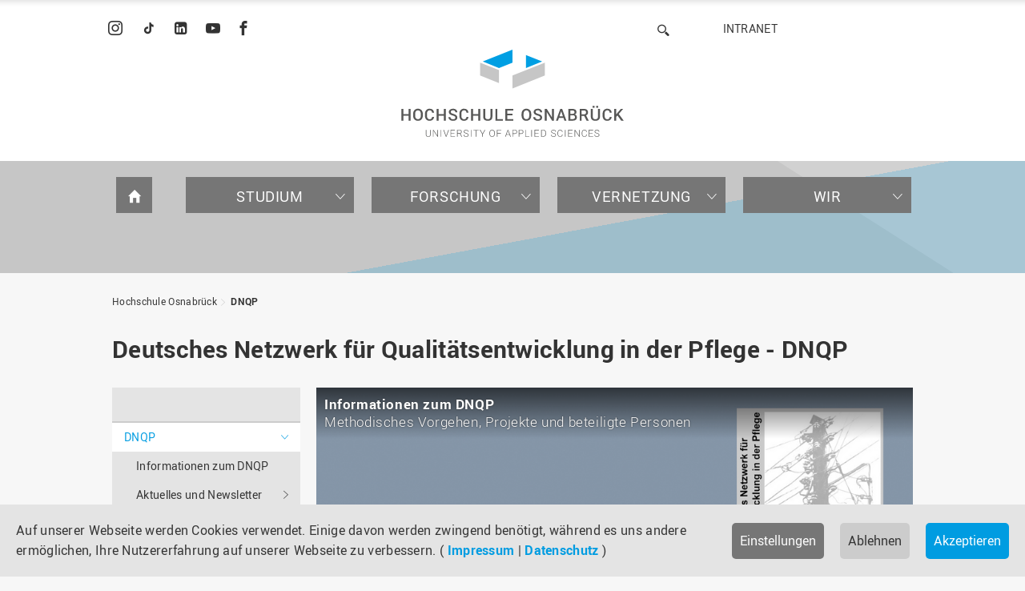

--- FILE ---
content_type: text/html; charset=utf-8
request_url: https://www.dnqp.de/
body_size: 47477
content:
<!DOCTYPE html>
<html lang="de">
<head><meta http-equiv="X-UA-Compatible" content="IE=edge,chrome=1" />

<meta charset="utf-8">
<!-- 
	======= Umsetzung und Wartung: cron IT GmbH, www.cron.eu =======

	This website is powered by TYPO3 - inspiring people to share!
	TYPO3 is a free open source Content Management Framework initially created by Kasper Skaarhoj and licensed under GNU/GPL.
	TYPO3 is copyright 1998-2026 of Kasper Skaarhoj. Extensions are copyright of their respective owners.
	Information and contribution at https://typo3.org/
-->


<link rel="icon" href="/_assets/23204c9ea37a48984dce020025731aa8/Icons/hsos-favicon.png" type="image/png">
<title>DNQP</title>
<meta name="generator" content="TYPO3 CMS">
<meta name="robots" content="index,follow">
<meta name="viewport" content="width=device-width, initial-scale=1.0">
<meta name="keywords" content="Expertenstandard, Expertenstandards, Expertenstandards in der Pflege, NES, Nationale Expertenstandards, Nationale Expertenstandards in der Pflege, Deutsches Netzwerk für Qualitätsentwicklung in der Pflege, DNQP, Expertenstandard Dekubitusprophylaxe in der Pflege, Expertenstandard Entlassungsmanagement in der Pflege, Expertenstandard Sturzprophylaxe in der Pflege, Expertenstandard Schmerzmanagement in der Pflege bei akuten Schmerzen, Expertenstandard Schmerzmanagement in der Pflege bei chronischen Schmerzen, Expertenstandard Schmerzmanagement in der Pflege, Expertenstandard Förderung der Harnkontinenz in der Pflege, Expertenstandard Pflege von Menschen mit chronischen Wunden, Expertenstandard Ernährungsmanagement zur Sicherung und Förderung der oralen Ernährung, Expertenstandard Beziehungsgestaltung in der Pflege von Menschen mit Demenz, Expertenstandard Demenz, Expertinnenstandard Förderung der physiologischen Geburt, Expertenstandard Förderung und Erhaltung der Mobilität, Dekubitusprophylaxe, Entlassungsmanagement, Schmerzmanagement, Sturzprophylaxe, Harnkontinenz, Chronische Wunden, Ernährungsmanagement, Mobilität, Demenz, Qualität, Qualität in der Pflege, Pflegerische Qualitätsentwicklung, Qualitätsentwicklung in der Pflege, Qualitätssicherung, Pflegerische Qualitätssicherung, Qualitätssicherung in der Pflege, Pflege, Auditinstrument, Auditinstrumente, Hochschule Osnabrück, Fakultät Wirtschafts- und Sozialwissenschaften, WiSo, Weiterbildungsprogramm Expertenstandards, DNQP Weiterbildungsprogramm, Konsensus-Konferenz, Netzwerk-Workshop, Andreas Büscher, Petra Blumenberg, Moritz Krebs, Lea-Maria Niemann, Heiko Stehling">
<meta name="description" content="Webseite des DNQP mit informationen zu aktuellen Projekten und Expertenstandards">
<meta name="google-site-verification" content="JfgGJ6Nq4fNh1HVAUhRNDTjCUG8iEqtFJVR9wyKB5Ag">


<link rel="stylesheet" href="/_assets/23204c9ea37a48984dce020025731aa8/Css/main.min.css?1769086238" media="all">
<link rel="stylesheet" href="/_assets/23204c9ea37a48984dce020025731aa8/Css/print.min.css?1769086243" media="print">
<link rel="stylesheet" href="/_assets/23204c9ea37a48984dce020025731aa8/Css/fonts.min.css?1769086245" media="all">
<link media="all" crossorigin="anonymous" href="https://www.dnqp.de/fileadmin/sg_cookie_optin/siteroot-1650/cookieOptin.css?1768230120" rel="stylesheet" >


<script src="/_assets/168defa00504c36dfb5bfee5f1b657a0/JavaScript/topwire.js?1748876027" type="module" async="1" defer="defer"></script>
<script src="/typo3temp/assets/compressed/merged-49942f2d2d355884dddf02dbe4cceea4.js?1769086445"></script>
<script id="cookieOptinScript" data-ignore="1" crossorigin="anonymous" defer="defer" src="https://www.dnqp.de/fileadmin/sg_cookie_optin/siteroot-1650/cookieOptin.js?1768230120"></script>
<script id="cookieOptinData" type="application/json">{"cookieGroups":[{"groupName":"essential","label":"Essenziell","description":"Essenzielle Cookies werden f\u00fcr grundlegende Funktionen der Webseite ben\u00f6tigt. Dadurch ist gew\u00e4hrleistet, dass die Webseite einwandfrei funktioniert.","required":true,"cookieData":[{"Name":"cookie_optin","Provider":"sg-cookie-optin","Purpose":"Dieses Cookie wird verwendet, um Ihre Cookie-Einstellungen f\u00fcr diese Website zu speichern.","Lifetime":"1 Jahr","index":0,"crdate":1767976170,"tstamp":1768230118,"pseudo":false},{"Name":"SgCookieOptin.lastPreferences","Provider":"sg-cookie-optin","Purpose":"Dieser Wert speichert Ihre Consent-Einstellungen. Unter anderem eine zuf\u00e4llig generierte ID, f\u00fcr die historische Speicherung Ihrer vorgenommen Einstellungen, falls der Webseiten-Betreiber dies eingestellt hat.","Lifetime":"1 Jahr","index":1,"crdate":1767976170,"tstamp":1768230118,"pseudo":false},{"Name":"","Provider":"","Purpose":"","Lifetime":"","index":2,"crdate":"","tstamp":"","pseudo":true}],"scriptData":[],"loadingHTML":"","loadingJavaScript":""},{"groupName":"tracking","label":"Tracking","description":"Wir verwenden Matomo zur anonymisierten Reichweitenmessung.\r\nIhre IP-Adresse wird gek\u00fcrzt gespeichert; es werden keine nutzerbezogenen Profile erstellt.","googleService":0,"googleName":"","dependentGroups":"","dependentGroupTitles":"","required":false,"cookieData":[],"scriptData":[{"title":"Matomo - Site 17 (DNQP)","script":"var _paq = window._paq = window._paq || [];\r\n  \/* tracker methods like \"setCustomDimension\" should be called before \"trackPageView\" *\/\r\n  _paq.push(['trackPageView']);\r\n  _paq.push(['enableLinkTracking']);\r\n  (function() {\r\n    var u=\"https:\/\/piwik.hs-osnabrueck.de\/\";\r\n    _paq.push(['setTrackerUrl', u+'matomo.php']);\r\n    _paq.push(['setSiteId', '17']);\r\n    var d=document, g=d.createElement('script'), s=d.getElementsByTagName('script')[0];\r\n    g.async=true; g.src=u+'matomo.js'; s.parentNode.insertBefore(g,s);\r\n  })();","html":"<img referrerpolicy=\"no-referrer-when-downgrade\" src=\"https:\/\/piwik.hs-osnabrueck.de\/matomo.php?idsite=17&amp;rec=1\" style=\"border:0\" alt=\"\" \/>","index":0}],"loadingHTML":"<img referrerpolicy=\"no-referrer-when-downgrade\" src=\"https:\/\/piwik.hs-osnabrueck.de\/matomo.php?idsite=17&amp;rec=1\" style=\"border:0\" alt=\"\" \/>\n\n","loadingJavaScript":"https:\/\/www.dnqp.de\/fileadmin\/sg_cookie_optin\/siteroot-1650\/tracking-0.js","crdate":1767976170,"tstamp":1768230118},{"groupName":"iframes","label":"Externe Inhalte","description":"Wir verwenden auf unserer Website externe Inhalte, um Ihnen zus\u00e4tzliche Informationen, z. B. in Form von YouTube-Videos, anzubieten.","required":false,"cookieData":[]}],"cssData":{"color_box":"#FFFFFF","color_headline":"#333333","color_text":"#666666","color_confirmation_background":"#009ce1","color_confirmation_text":"#FFFFFF","color_checkbox":"#678297","color_checkbox_required":"#767676","color_button_all":"#009ce1","color_button_all_hover":"#678297","color_button_all_text":"#FFFFFF","color_button_specific":"#767676","color_button_specific_hover":"#666666","color_button_specific_text":"#FFFFFF","color_button_essential":"#767676","color_button_essential_hover":"#666666","color_button_essential_text":"#FFFFFF","color_button_close":"#FFFFFF","color_button_close_hover":"#f7f7f7","color_button_close_text":"#333333","color_list":"#8696A9","color_list_text":"#FFFFFF","color_table":"#FFFFFF","color_Table_data_text":"#333333","color_table_header":"#f7f7f7","color_table_header_text":"#333333","color_full_box":"#678297","color_full_headline":"#FFFFFF","color_full_text":"#FFFFFF","color_full_button_close":"#678297","color_full_button_close_hover":"#8696A9","color_full_button_close_text":"#FFFFFF","iframe_color_consent_box_background":"#e4e4e4","iframe_color_button_load_one":"#009ce1","iframe_color_button_load_one_hover":"#678297","iframe_color_button_load_one_text":"#FFFFFF","iframe_color_open_settings":"#009ce1","banner_color_box":"#e4e4e4","banner_color_text":"#333333","banner_color_link_text":"#009ce1","banner_color_button_settings":"#767676","banner_color_button_settings_hover":"#666666","banner_color_button_settings_text":"#FFFFFF","banner_color_button_accept_essential":"#cccccc","banner_color_button_accept_essential_hover":"#c6c6c6","banner_color_button_accept_essential_text":"#333333","banner_color_button_accept":"#009ce1","banner_color_button_accept_hover":"#678297","banner_color_button_accept_text":"#FFFFFF","color_fingerprint_image":"#FFFFFF","color_fingerprint_background":"#009ce1","color_focus_outline":"#009ce1"},"footerLinks":[{"url":"\/https:\/\/www.hs-osnabrueck.de\/impressum\/?disableOptIn=1&cHash=a903216e62185468cc831060ae749054","name":"Impressum","uid":60,"index":0},{"url":"\/https:\/\/www.hs-osnabrueck.de\/datenschutz\/?disableOptIn=1&cHash=062002f0d07b49a10274c9d81c3a73bd","name":"Datenschutz","uid":61,"index":1}],"iFrameGroup":{"groupName":"iframes","label":"Externe Inhalte","description":"Wir verwenden auf unserer Website externe Inhalte, um Ihnen zus\u00e4tzliche Informationen, z. B. in Form von YouTube-Videos, anzubieten.","required":false,"cookieData":[]},"settings":{"banner_enable":true,"banner_force_min_width":0,"version":9,"banner_position":0,"banner_show_settings_button":true,"cookie_lifetime":365,"session_only_essential_cookies":false,"iframe_enabled":true,"minify_generated_data":true,"show_button_close":false,"activate_testing_mode":false,"disable_powered_by":true,"disable_for_this_language":false,"set_cookie_for_domain":"","save_history_webhook":"https:\/\/www.dnqp.de\/?saveOptinHistory","cookiebanner_whitelist_regex":"","banner_show_again_interval":14,"identifier":1650,"language":0,"render_assets_inline":false,"consider_do_not_track":false,"domains_to_delete_cookies_for":"","subdomain_support":false,"overwrite_baseurl":"","unified_cookie_name":true,"disable_usage_statistics":false,"fingerprint_position":1,"iframe_replacement_background_image":"https:\/\/www.hs-osnabrueck.de\/fileadmin\/Startseite-Slider\/Cookie-Banner\/Overlay_Cookie_Banner_YouTube.png","monochrome_enabled":false,"show_fingerprint":true,"disable_automatic_loading":false,"automatic_script_activation":false,"auto_action_for_bots":0},"textEntries":{"header":"Datenschutzeinstellungen","description":"Auf unserer Webseite werden Cookies verwendet. Einige davon werden zwingend ben\u00f6tigt. Andere erm\u00f6glichen es uns, Ihre Nutzererfahrung auf unserer Webseite zu verbessern.","accept_all_text":"Alle akzeptieren","accept_specific_text":"Speichern & schlie\u00dfen","accept_essential_text":"Nur essenzielle Cookies akzeptieren","extend_box_link_text":"Weitere Informationen anzeigen","extend_box_link_text_close":"Weitere Informationen verstecken","extend_table_link_text":"Cookie-Informationen anzeigen","extend_table_link_text_close":"Cookie-Informationen verstecken","cookie_name_text":"Name","cookie_provider_text":"Anbieter","cookie_purpose_text":"Zweck","cookie_lifetime_text":"Laufzeit","iframe_button_allow_all_text":"Alle externen Inhalte erlauben","iframe_button_allow_one_text":"Einmalig erlauben","iframe_button_reject_text":"Nicht erlauben","iframe_button_load_one_text":"Externen Inhalt laden","iframe_open_settings_text":"Einstellungen anzeigen","iframe_button_load_one_description":"","banner_button_accept_text":"Akzeptieren","banner_button_accept_essential_text":"Ablehnen","banner_button_settings_text":"Einstellungen","banner_description":"Auf unserer Webseite werden Cookies verwendet. Einige davon werden zwingend ben\u00f6tigt, w\u00e4hrend es uns andere erm\u00f6glichen, Ihre Nutzererfahrung auf unserer Webseite zu verbessern.","save_confirmation_text":"Cookie-Einstellungen erfolgreich gespeichert","user_hash_text":"User-Hash","dependent_groups_text":"Abh\u00e4ngig von:","fingerprint_aria_label_text":"Cookies verwalten","contrastToggleAriaLabelText":"Dunkelmodus umschalten"},"placeholders":{"iframe_consent_description":"<p class=\"sg-cookie-optin-box-flash-message\"><\/p>"},"mustacheData":{"template":{"template_html":"<!--googleoff: index-->\n<div data-nosnippet class=\"sg-cookie-optin-box\">\n\t{{#settings.show_button_close}}\n\t\t<span class=\"sg-cookie-optin-box-close-button\">\u2715<\/span>\n\t{{\/settings.show_button_close}}\n\n\t{{#settings.monochrome_enabled}}\n\t<button\n\t\tid=\"sg-cookie-optin-box-toggle-contrast\"\n\t\tclass=\"sg-cookie-optin-box-toggle-contrast\"\n\t\taria-label=\"{{{textEntries.contrastToggleAriaLabelText}}}\"\n\t>\n\t\t<svg xmlns=\"http:\/\/www.w3.org\/2000\/svg\" viewBox=\"0 0 512 512\" role=\"presentation\"><path d=\"M448 256c0-106-86-192-192-192l0 384c106 0 192-86 192-192zM0 256a256 256 0 1 1 512 0A256 256 0 1 1 0 256z\"><\/path><\/svg>\n\t<\/button>\n\t{{\/settings.monochrome_enabled}}\n\n\t<strong class=\"sg-cookie-optin-box-header\">{{{textEntries.header}}}<\/strong>\n\t<p class=\"sg-cookie-optin-box-description\">{{{textEntries.description}}}<\/p>\n\n\t<ul class=\"sg-cookie-optin-box-cookie-list\">\n\t\t{{#cookieGroups}}\n\t\t\t<li class=\"sg-cookie-optin-box-cookie-list-item\">\n\t\t\t\t<label >\n\t\t\t\t\t<input class=\"sg-cookie-optin-checkbox\"\n\t\t\t\t\t   type=\"checkbox\"\n\t\t\t\t\t   name=\"cookies[]\"\n\t\t\t\t\t   value=\"{{groupName}}\"\n\t\t\t\t\t   {{#required}}checked=\"1\"{{\/required}}\n\t\t\t\t\t   {{#required}}disabled=\"1\"{{\/required}}>\n\t\t\t\t\t<span class=\"sg-cookie-optin-checkbox-label\" role=\"checkbox\"\n\t\t\t\t\t\t  {{#required}}aria-checked=\"true\"{{\/required}}\n\t\t\t\t\t\t  {{#required}}aria-disabled=\"true\"{{\/required}}\n\t\t\t\t\t\t  {{^required}}aria-checked=\"false\"{{\/required}}>{{{label}}}<\/span>\n\t\t\t\t<\/label>\n\t\t\t<\/li>\n\t\t{{\/cookieGroups}}\n\t<\/ul>\n\n\t<div class=\"sg-cookie-optin-box-button\">\n\t\t<button  class=\"sg-cookie-optin-box-button-accept-all\">{{{textEntries.accept_all_text}}}<\/button>\n\t\t<button  class=\"sg-cookie-optin-box-button-accept-specific\">{{{textEntries.accept_specific_text}}}<\/button>\n\t\t<button  class=\"sg-cookie-optin-box-button-accept-essential\">{{{textEntries.accept_essential_text}}}<\/button>\n\t<\/div>\n\n\t<ul class=\"sg-cookie-optin-box-cookie-detail-list\" aria-hidden=\"true\">\n\t\t{{#cookieGroups}}\n\t\t\t<li class=\"sg-cookie-optin-box-cookie-detail-list-item\">\n\t\t\t\t<strong class=\"sg-cookie-optin-box-cookie-detail-header\">{{{label}}}<\/strong>\n\t\t\t\t<p class=\"sg-cookie-optin-box-cookie-detail-description\">{{{description}}}<\/p>\n\t\t\t\t{{#dependentGroups}}\n\t\t\t\t<div class=\"sg-cookie-optin-dependent-groups\">{{{textEntries.dependent_groups_text}}} {{dependentGroupTitles}}<\/div>\n\t\t\t\t{{\/dependentGroups}}\n\n\t\t\t\t<div class=\"sg-cookie-optin-box-cookie-detail-sublist\" aria-hidden=\"true\">\n\t\t\t\t\t{{#cookieData}}\n\t\t\t\t\t\t{{^pseudo}}\n\t\t\t\t\t\t\t<table role=\"grid\">\n\t\t\t\t\t\t\t\t<tbody role=\"rowgroup\">\n\t\t\t\t\t\t\t\t\t{{#index}}<tr role=\"row\" class=\"divider\"><td role=\"cell\" colspan=\"2\">&nbsp;<\/td><\/tr>{{\/index}}\n\t\t\t\t\t\t\t\t\t<tr role=\"row\">\n\t\t\t\t\t\t\t\t\t\t<th scope=\"row\">{{{textEntries.cookie_name_text}}}<\/th>\n\t\t\t\t\t\t\t\t\t\t<td role=\"cell\">{{{Name}}}<\/td>\n\t\t\t\t\t\t\t\t\t<\/tr>\n\t\t\t\t\t\t\t\t\t<tr role=\"row\">\n\t\t\t\t\t\t\t\t\t\t<th scope=\"row\">{{{textEntries.cookie_provider_text}}}<\/th>\n\t\t\t\t\t\t\t\t\t\t<td role=\"cell\">{{{Provider}}}<\/td>\n\t\t\t\t\t\t\t\t\t<\/tr>\n\t\t\t\t\t\t\t\t\t<tr role=\"row\">\n\t\t\t\t\t\t\t\t\t\t<th scope=\"row\">{{{textEntries.cookie_lifetime_text}}}<\/th>\n\t\t\t\t\t\t\t\t\t\t<td role=\"cell\">{{{Lifetime}}}<\/td>\n\t\t\t\t\t\t\t\t\t<\/tr>\n\t\t\t\t\t\t\t\t\t<tr role=\"row\">\n\t\t\t\t\t\t\t\t\t\t<th scope=\"row\">{{{textEntries.cookie_purpose_text}}}<\/th>\n\t\t\t\t\t\t\t\t\t\t<td role=\"cell\" class=\"sg-cookie-optin-box-table-reason\">{{{Purpose}}}<\/td>\n\t\t\t\t\t\t\t\t\t<\/tr>\n\t\t\t\t\t\t\t\t<\/tbody>\n\t\t\t\t\t\t\t<\/table>\n\t\t\t\t\t\t{{\/pseudo}}\n\t\t\t\t\t{{\/cookieData}}\n\t\t\t\t<\/div>\n\n\t\t\t\t{{#cookieData}}\n\t\t\t\t\t{{^index}}<a role=\"button\" class=\"sg-cookie-optin-box-sublist-open-more-link\" aria-expanded=\"false\" href=\"#\">{{{textEntries.extend_table_link_text}}}\n\t\t\t\t\t\t<span>\n\t\t\t\t\t\t\t<svg class=\"sg-cookie-optin-box-sublist-open-more-symbol\" fill='currentColor' xmlns='http:\/\/www.w3.org\/2000\/svg'\n\t\t\t\t\t\t\t\t viewBox='0 0 512 512' aria-hidden=\"true\" focusable=\"false\">\n\t\t\t\t\t\t\t\t<path d='M504 256c0 137-111 248-248 248S8 393 8 256 119 8 256 8s248 111 248 248zM273 369.9l135.5-135.5c9.4-9.4 9.4-24.6 0-33.9l-17-17c-9.4-9.4-24.6-9.4-33.9 0L256 285.1 154.4 183.5c-9.4-9.4-24.6-9.4-33.9 0l-17 17c-9.4 9.4-9.4 24.6 0 33.9L239 369.9c9.4 9.4 24.6 9.4 34 0z'\/>\n\t\t\t\t\t\t\t<\/svg>\n\t\t\t\t\t\t<\/span>\n\t\t\t\t\t<\/a>{{\/index}}\n\t\t\t\t{{\/cookieData}}\n\t\t\t<\/li>\n\t\t{{\/cookieGroups}}\n\t<\/ul>\n\n\t<div class=\"sg-cookie-optin-box-open-more\">\n\t\t<a class=\"sg-cookie-optin-box-open-more-link\" aria-expanded=\"false\" href=\"#\">{{{textEntries.extend_box_link_text}}}\n\t\t\t<span>\n\t\t\t\t<svg class=\"sg-cookie-optin-box-sublist-open-more-symbol\" fill='currentColor' xmlns='http:\/\/www.w3.org\/2000\/svg'\n\t\t\t\t\t viewBox='0 0 512 512' aria-hidden=\"true\" focusable=\"false\">\n\t\t\t\t\t<path d='M504 256c0 137-111 248-248 248S8 393 8 256 119 8 256 8s248 111 248 248zM273 369.9l135.5-135.5c9.4-9.4 9.4-24.6 0-33.9l-17-17c-9.4-9.4-24.6-9.4-33.9 0L256 285.1 154.4 183.5c-9.4-9.4-24.6-9.4-33.9 0l-17 17c-9.4 9.4-9.4 24.6 0 33.9L239 369.9c9.4 9.4 24.6 9.4 34 0z'\/>\n\t\t\t\t<\/svg>\n\t\t\t<\/span>\n\t\t<\/a>\n\t<\/div>\n\n\t<div class=\"sg-cookie-optin-box-footer\">\n\t\t<div class=\"sg-cookie-optin-box-copyright\">\n\t\t\t<a  class=\"sg-cookie-optin-box-copyright-link{{#settings.disable_powered_by}} sg-cookie-optin-box-copyright-link-hidden{{\/settings.disable_powered_by}}\"\n\t\t\t   href=\"https:\/\/www.sgalinski.de\/typo3-produkte-webentwicklung\/sgalinski-cookie-optin\/\"\n\t\t\t   rel=\"noopener\"\n\t\t\t   target=\"_blank\">\n\t\t\t\tPowered by<br>sgalinski Cookie Consent\n\t\t\t<\/a>\n\t\t<\/div>\n\n\t\t<div class=\"sg-cookie-optin-box-footer-links\">\n\t\t\t{{#footerLinks}}\n\t\t\t\t{{#index}}\n\t\t\t\t\t<span class=\"sg-cookie-optin-box-footer-divider\"> | <\/span>\n\t\t\t\t{{\/index}}\n\n\t\t\t\t<a  class=\"sg-cookie-optin-box-footer-link\" href=\"{{url}}\" target=\"_blank\">{{{name}}}<\/a>\n\t\t\t{{\/footerLinks}}\n\t\t<\/div>\n\n\t\t<div class=\"sg-cookie-optin-box-footer-user-hash-container\">\n\t\t\t{{{textEntries.user_hash_text}}}: <span class=\"sg-cookie-optin-box-footer-user-hash\"><\/span>\n\t\t<\/div>\n\t<\/div>\n<\/div>\n<!--googleon: index-->\n","template_overwritten":0,"template_selection":0,"markup":"<!--googleoff: index-->\n<div data-nosnippet class=\"sg-cookie-optin-box\">\n\n\n\t<strong class=\"sg-cookie-optin-box-header\">Datenschutzeinstellungen<\/strong>\n\t<p class=\"sg-cookie-optin-box-description\">Auf unserer Webseite werden Cookies verwendet. Einige davon werden zwingend ben\u00f6tigt. Andere erm\u00f6glichen es uns, Ihre Nutzererfahrung auf unserer Webseite zu verbessern.<\/p>\n\n\t<ul class=\"sg-cookie-optin-box-cookie-list\">\n\t\t\t<li class=\"sg-cookie-optin-box-cookie-list-item\">\n\t\t\t\t<label >\n\t\t\t\t\t<input class=\"sg-cookie-optin-checkbox\"\n\t\t\t\t\t   type=\"checkbox\"\n\t\t\t\t\t   name=\"cookies[]\"\n\t\t\t\t\t   value=\"essential\"\n\t\t\t\t\t   checked=\"1\"\n\t\t\t\t\t   disabled=\"1\">\n\t\t\t\t\t<span class=\"sg-cookie-optin-checkbox-label\" role=\"checkbox\"\n\t\t\t\t\t\t  aria-checked=\"true\"\n\t\t\t\t\t\t  aria-disabled=\"true\"\n\t\t\t\t\t\t  >Essenziell<\/span>\n\t\t\t\t<\/label>\n\t\t\t<\/li>\n\t\t\t<li class=\"sg-cookie-optin-box-cookie-list-item\">\n\t\t\t\t<label >\n\t\t\t\t\t<input class=\"sg-cookie-optin-checkbox\"\n\t\t\t\t\t   type=\"checkbox\"\n\t\t\t\t\t   name=\"cookies[]\"\n\t\t\t\t\t   value=\"tracking\"\n\t\t\t\t\t   \n\t\t\t\t\t   >\n\t\t\t\t\t<span class=\"sg-cookie-optin-checkbox-label\" role=\"checkbox\"\n\t\t\t\t\t\t  \n\t\t\t\t\t\t  \n\t\t\t\t\t\t  aria-checked=\"false\">Tracking<\/span>\n\t\t\t\t<\/label>\n\t\t\t<\/li>\n\t\t\t<li class=\"sg-cookie-optin-box-cookie-list-item\">\n\t\t\t\t<label >\n\t\t\t\t\t<input class=\"sg-cookie-optin-checkbox\"\n\t\t\t\t\t   type=\"checkbox\"\n\t\t\t\t\t   name=\"cookies[]\"\n\t\t\t\t\t   value=\"iframes\"\n\t\t\t\t\t   \n\t\t\t\t\t   >\n\t\t\t\t\t<span class=\"sg-cookie-optin-checkbox-label\" role=\"checkbox\"\n\t\t\t\t\t\t  \n\t\t\t\t\t\t  \n\t\t\t\t\t\t  aria-checked=\"false\">Externe Inhalte<\/span>\n\t\t\t\t<\/label>\n\t\t\t<\/li>\n\t<\/ul>\n\n\t<div class=\"sg-cookie-optin-box-button\">\n\t\t<button  class=\"sg-cookie-optin-box-button-accept-all\">Alle akzeptieren<\/button>\n\t\t<button  class=\"sg-cookie-optin-box-button-accept-specific\">Speichern & schlie\u00dfen<\/button>\n\t\t<button  class=\"sg-cookie-optin-box-button-accept-essential\">Nur essenzielle Cookies akzeptieren<\/button>\n\t<\/div>\n\n\t<ul class=\"sg-cookie-optin-box-cookie-detail-list\" aria-hidden=\"true\">\n\t\t\t<li class=\"sg-cookie-optin-box-cookie-detail-list-item\">\n\t\t\t\t<strong class=\"sg-cookie-optin-box-cookie-detail-header\">Essenziell<\/strong>\n\t\t\t\t<p class=\"sg-cookie-optin-box-cookie-detail-description\">Essenzielle Cookies werden f\u00fcr grundlegende Funktionen der Webseite ben\u00f6tigt. Dadurch ist gew\u00e4hrleistet, dass die Webseite einwandfrei funktioniert.<\/p>\n\n\t\t\t\t<div class=\"sg-cookie-optin-box-cookie-detail-sublist\" aria-hidden=\"true\">\n\t\t\t\t\t\t\t<table role=\"grid\">\n\t\t\t\t\t\t\t\t<tbody role=\"rowgroup\">\n\t\t\t\t\t\t\t\t\t\n\t\t\t\t\t\t\t\t\t<tr role=\"row\">\n\t\t\t\t\t\t\t\t\t\t<th scope=\"row\">Name<\/th>\n\t\t\t\t\t\t\t\t\t\t<td role=\"cell\">cookie_optin<\/td>\n\t\t\t\t\t\t\t\t\t<\/tr>\n\t\t\t\t\t\t\t\t\t<tr role=\"row\">\n\t\t\t\t\t\t\t\t\t\t<th scope=\"row\">Anbieter<\/th>\n\t\t\t\t\t\t\t\t\t\t<td role=\"cell\">sg-cookie-optin<\/td>\n\t\t\t\t\t\t\t\t\t<\/tr>\n\t\t\t\t\t\t\t\t\t<tr role=\"row\">\n\t\t\t\t\t\t\t\t\t\t<th scope=\"row\">Laufzeit<\/th>\n\t\t\t\t\t\t\t\t\t\t<td role=\"cell\">1 Jahr<\/td>\n\t\t\t\t\t\t\t\t\t<\/tr>\n\t\t\t\t\t\t\t\t\t<tr role=\"row\">\n\t\t\t\t\t\t\t\t\t\t<th scope=\"row\">Zweck<\/th>\n\t\t\t\t\t\t\t\t\t\t<td role=\"cell\" class=\"sg-cookie-optin-box-table-reason\">Dieses Cookie wird verwendet, um Ihre Cookie-Einstellungen f\u00fcr diese Website zu speichern.<\/td>\n\t\t\t\t\t\t\t\t\t<\/tr>\n\t\t\t\t\t\t\t\t<\/tbody>\n\t\t\t\t\t\t\t<\/table>\n\t\t\t\t\t\t\t<table role=\"grid\">\n\t\t\t\t\t\t\t\t<tbody role=\"rowgroup\">\n\t\t\t\t\t\t\t\t\t<tr role=\"row\" class=\"divider\"><td role=\"cell\" colspan=\"2\">&nbsp;<\/td><\/tr>\n\t\t\t\t\t\t\t\t\t<tr role=\"row\">\n\t\t\t\t\t\t\t\t\t\t<th scope=\"row\">Name<\/th>\n\t\t\t\t\t\t\t\t\t\t<td role=\"cell\">SgCookieOptin.lastPreferences<\/td>\n\t\t\t\t\t\t\t\t\t<\/tr>\n\t\t\t\t\t\t\t\t\t<tr role=\"row\">\n\t\t\t\t\t\t\t\t\t\t<th scope=\"row\">Anbieter<\/th>\n\t\t\t\t\t\t\t\t\t\t<td role=\"cell\">sg-cookie-optin<\/td>\n\t\t\t\t\t\t\t\t\t<\/tr>\n\t\t\t\t\t\t\t\t\t<tr role=\"row\">\n\t\t\t\t\t\t\t\t\t\t<th scope=\"row\">Laufzeit<\/th>\n\t\t\t\t\t\t\t\t\t\t<td role=\"cell\">1 Jahr<\/td>\n\t\t\t\t\t\t\t\t\t<\/tr>\n\t\t\t\t\t\t\t\t\t<tr role=\"row\">\n\t\t\t\t\t\t\t\t\t\t<th scope=\"row\">Zweck<\/th>\n\t\t\t\t\t\t\t\t\t\t<td role=\"cell\" class=\"sg-cookie-optin-box-table-reason\">Dieser Wert speichert Ihre Consent-Einstellungen. Unter anderem eine zuf\u00e4llig generierte ID, f\u00fcr die historische Speicherung Ihrer vorgenommen Einstellungen, falls der Webseiten-Betreiber dies eingestellt hat.<\/td>\n\t\t\t\t\t\t\t\t\t<\/tr>\n\t\t\t\t\t\t\t\t<\/tbody>\n\t\t\t\t\t\t\t<\/table>\n\t\t\t\t<\/div>\n\n\t\t\t\t\t<a role=\"button\" class=\"sg-cookie-optin-box-sublist-open-more-link\" aria-expanded=\"false\" href=\"#\">Cookie-Informationen anzeigen\n\t\t\t\t\t\t<span>\n\t\t\t\t\t\t\t<svg class=\"sg-cookie-optin-box-sublist-open-more-symbol\" fill='currentColor' xmlns='http:\/\/www.w3.org\/2000\/svg'\n\t\t\t\t\t\t\t\t viewBox='0 0 512 512' aria-hidden=\"true\" focusable=\"false\">\n\t\t\t\t\t\t\t\t<path d='M504 256c0 137-111 248-248 248S8 393 8 256 119 8 256 8s248 111 248 248zM273 369.9l135.5-135.5c9.4-9.4 9.4-24.6 0-33.9l-17-17c-9.4-9.4-24.6-9.4-33.9 0L256 285.1 154.4 183.5c-9.4-9.4-24.6-9.4-33.9 0l-17 17c-9.4 9.4-9.4 24.6 0 33.9L239 369.9c9.4 9.4 24.6 9.4 34 0z'\/>\n\t\t\t\t\t\t\t<\/svg>\n\t\t\t\t\t\t<\/span>\n\t\t\t\t\t<\/a>\n\t\t\t\t\t\n\t\t\t\t\t\n\t\t\t<\/li>\n\t\t\t<li class=\"sg-cookie-optin-box-cookie-detail-list-item\">\n\t\t\t\t<strong class=\"sg-cookie-optin-box-cookie-detail-header\">Tracking<\/strong>\n\t\t\t\t<p class=\"sg-cookie-optin-box-cookie-detail-description\">Wir verwenden Matomo zur anonymisierten Reichweitenmessung.\r\nIhre IP-Adresse wird gek\u00fcrzt gespeichert; es werden keine nutzerbezogenen Profile erstellt.<\/p>\n\n\t\t\t\t<div class=\"sg-cookie-optin-box-cookie-detail-sublist\" aria-hidden=\"true\">\n\t\t\t\t<\/div>\n\n\t\t\t<\/li>\n\t\t\t<li class=\"sg-cookie-optin-box-cookie-detail-list-item\">\n\t\t\t\t<strong class=\"sg-cookie-optin-box-cookie-detail-header\">Externe Inhalte<\/strong>\n\t\t\t\t<p class=\"sg-cookie-optin-box-cookie-detail-description\">Wir verwenden auf unserer Website externe Inhalte, um Ihnen zus\u00e4tzliche Informationen, z. B. in Form von YouTube-Videos, anzubieten.<\/p>\n\n\t\t\t\t<div class=\"sg-cookie-optin-box-cookie-detail-sublist\" aria-hidden=\"true\">\n\t\t\t\t<\/div>\n\n\t\t\t<\/li>\n\t<\/ul>\n\n\t<div class=\"sg-cookie-optin-box-open-more\">\n\t\t<a class=\"sg-cookie-optin-box-open-more-link\" aria-expanded=\"false\" href=\"#\">Weitere Informationen anzeigen\n\t\t\t<span>\n\t\t\t\t<svg class=\"sg-cookie-optin-box-sublist-open-more-symbol\" fill='currentColor' xmlns='http:\/\/www.w3.org\/2000\/svg'\n\t\t\t\t\t viewBox='0 0 512 512' aria-hidden=\"true\" focusable=\"false\">\n\t\t\t\t\t<path d='M504 256c0 137-111 248-248 248S8 393 8 256 119 8 256 8s248 111 248 248zM273 369.9l135.5-135.5c9.4-9.4 9.4-24.6 0-33.9l-17-17c-9.4-9.4-24.6-9.4-33.9 0L256 285.1 154.4 183.5c-9.4-9.4-24.6-9.4-33.9 0l-17 17c-9.4 9.4-9.4 24.6 0 33.9L239 369.9c9.4 9.4 24.6 9.4 34 0z'\/>\n\t\t\t\t<\/svg>\n\t\t\t<\/span>\n\t\t<\/a>\n\t<\/div>\n\n\t<div class=\"sg-cookie-optin-box-footer\">\n\t\t<div class=\"sg-cookie-optin-box-copyright\">\n\t\t\t<a  class=\"sg-cookie-optin-box-copyright-link sg-cookie-optin-box-copyright-link-hidden\"\n\t\t\t   href=\"https:\/\/www.sgalinski.de\/typo3-produkte-webentwicklung\/sgalinski-cookie-optin\/\"\n\t\t\t   rel=\"noopener\"\n\t\t\t   target=\"_blank\">\n\t\t\t\tPowered by<br>sgalinski Cookie Consent\n\t\t\t<\/a>\n\t\t<\/div>\n\n\t\t<div class=\"sg-cookie-optin-box-footer-links\">\n\n\t\t\t\t<a  class=\"sg-cookie-optin-box-footer-link\" href=\"\/https:\/\/www.hs-osnabrueck.de\/impressum\/?disableOptIn=1&amp;cHash=a903216e62185468cc831060ae749054\" target=\"_blank\">Impressum<\/a>\n\t\t\t\t\t<span class=\"sg-cookie-optin-box-footer-divider\"> | <\/span>\n\n\t\t\t\t<a  class=\"sg-cookie-optin-box-footer-link\" href=\"\/https:\/\/www.hs-osnabrueck.de\/datenschutz\/?disableOptIn=1&amp;cHash=062002f0d07b49a10274c9d81c3a73bd\" target=\"_blank\">Datenschutz<\/a>\n\t\t<\/div>\n\n\t\t<div class=\"sg-cookie-optin-box-footer-user-hash-container\">\n\t\t\tUser-Hash: <span class=\"sg-cookie-optin-box-footer-user-hash\"><\/span>\n\t\t<\/div>\n\t<\/div>\n<\/div>\n<!--googleon: index-->\n"},"banner":{"banner_html":"<div class=\"sg-cookie-optin-banner {{^settings.banner_position}}sg-cookie-optin-banner-bottom{{\/settings.banner_position}}\">\n\t<div class=\"sg-cookie-optin-box\">\n\t\t<div class=\"sg-cookie-optin-banner-content\">\n\t\t\t<p class=\"sg-cookie-optin-banner-description\">\n\t\t\t\t{{{textEntries.banner_description}}}\n\n\t\t\t\t{{#footerLinks}}\n\t\t\t\t\t{{#index}}\n\t\t\t\t\t\t(\n\t\t\t\t\t{{\/index}}\n\t\t\t\t{{\/footerLinks}}\n\n\t\t\t\t{{#footerLinks}}\n\t\t\t\t\t{{#index}}\n\t\t\t\t\t\t<span class=\"sg-cookie-optin-box-footer-divider\"> | <\/span>\n\t\t\t\t\t{{\/index}}\n\n\t\t\t\t\t<a class=\"sg-cookie-optin-box-footer-link\" href=\"{{url}}\" target=\"_blank\">{{{name}}}<\/a>\n\t\t\t\t{{\/footerLinks}}\n\n\t\t\t\t{{#footerLinks}}\n\t\t\t\t\t{{#index}}\n\t\t\t\t\t\t)\n\t\t\t\t\t{{\/index}}\n\t\t\t\t{{\/footerLinks}}\n\t\t\t<\/p>\n\n\t\t\t<div class=\"sg-cookie-optin-banner-button\">\n\t\t\t\t{{#settings.banner_show_settings_button}}\n\t\t\t\t\t<button class=\"sg-cookie-optin-banner-button-settings\">{{{textEntries.banner_button_settings_text}}}<\/button>\n\t\t\t\t{{\/settings.banner_show_settings_button}}\n\n\t\t\t\t<button class=\"sg-cookie-optin-banner-button-accept-essential\">{{{textEntries.banner_button_accept_essential_text}}}<\/button>\n\t\t\t\t<button class=\"sg-cookie-optin-banner-button-accept\">{{{textEntries.banner_button_accept_text}}}<\/button>\n\t\t\t<\/div>\n\t\t<\/div>\n\t<\/div>\n<\/div>\n","banner_overwritten":0,"markup":"<div class=\"sg-cookie-optin-banner sg-cookie-optin-banner-bottom\">\n\t<div class=\"sg-cookie-optin-box\">\n\t\t<div class=\"sg-cookie-optin-banner-content\">\n\t\t\t<p class=\"sg-cookie-optin-banner-description\">\n\t\t\t\tAuf unserer Webseite werden Cookies verwendet. Einige davon werden zwingend ben\u00f6tigt, w\u00e4hrend es uns andere erm\u00f6glichen, Ihre Nutzererfahrung auf unserer Webseite zu verbessern.\n\n\t\t\t\t\t\t(\n\n\n\t\t\t\t\t<a class=\"sg-cookie-optin-box-footer-link\" href=\"\/https:\/\/www.hs-osnabrueck.de\/impressum\/?disableOptIn=1&amp;cHash=a903216e62185468cc831060ae749054\" target=\"_blank\">Impressum<\/a>\n\t\t\t\t\t\t<span class=\"sg-cookie-optin-box-footer-divider\"> | <\/span>\n\n\t\t\t\t\t<a class=\"sg-cookie-optin-box-footer-link\" href=\"\/https:\/\/www.hs-osnabrueck.de\/datenschutz\/?disableOptIn=1&amp;cHash=062002f0d07b49a10274c9d81c3a73bd\" target=\"_blank\">Datenschutz<\/a>\n\n\t\t\t\t\t\t)\n\t\t\t<\/p>\n\n\t\t\t<div class=\"sg-cookie-optin-banner-button\">\n\t\t\t\t\t<button class=\"sg-cookie-optin-banner-button-settings\">Einstellungen<\/button>\n\n\t\t\t\t<button class=\"sg-cookie-optin-banner-button-accept-essential\">Ablehnen<\/button>\n\t\t\t\t<button class=\"sg-cookie-optin-banner-button-accept\">Akzeptieren<\/button>\n\t\t\t<\/div>\n\t\t<\/div>\n\t<\/div>\n<\/div>\n"},"iframe":{"iframe_html":"<div class=\"sg-cookie-optin-box\">\n\t{{#settings.show_button_close}}\n\t\t<span class=\"sg-cookie-optin-box-close-button\">\u2715<\/span>\n\t{{\/settings.show_button_close}}\n\n\t<strong class=\"sg-cookie-optin-box-header\">{{{iFrameGroup.label}}}<\/strong>\n\t<p class=\"sg-cookie-optin-box-description\">{{{iFrameGroup.description}}}<\/p>\n\n\t<div class=\"sg-cookie-optin-box-button\">\n\t\t<button  class=\"sg-cookie-optin-box-button-accept-all\">{{{textEntries.iframe_button_allow_all_text}}}<\/button>\n\t\t<button  class=\"sg-cookie-optin-box-button-accept-specific\">{{{textEntries.iframe_button_allow_one_text}}}<\/button>\n\t\t<button  class=\"sg-cookie-optin-box-button-iframe-reject\">{{{textEntries.iframe_button_reject_text}}}<\/button>\n\t<\/div>\n\n\t{{{placeholders.iframe_consent_description}}}\n\n\t<div class=\"sg-cookie-optin-box-footer\">\n\t\t<div class=\"sg-cookie-optin-box-copyright\">\n\t\t\t<a  class=\"sg-cookie-optin-box-copyright-link{{#settings.disable_powered_by}} sg-cookie-optin-box-copyright-link-hidden{{\/settings.disable_powered_by}}\"\n\t\t\t   href=\"https:\/\/www.sgalinski.de\/typo3-produkte-webentwicklung\/sgalinski-cookie-optin\/\"\n\t\t\t   rel=\"noopener\"\n\t\t\t   target=\"_blank\">\n\t\t\t\tPowered by<br>sgalinski Cookie Consent\n\t\t\t<\/a>\n\t\t<\/div>\n\n\t\t<div class=\"sg-cookie-optin-box-footer-links\">\n\t\t\t{{#footerLinks}}\n\t\t\t{{#index}}\n\t\t\t<span class=\"sg-cookie-optin-box-footer-divider\"> | <\/span>\n\t\t\t{{\/index}}\n\t\t\t<a  class=\"sg-cookie-optin-box-footer-link\" href=\"{{url}}\" target=\"_blank\">{{{name}}}<\/a>\n\t\t\t{{\/footerLinks}}\n\t\t<\/div>\n\t<\/div>\n<\/div>\n","iframe_overwritten":0,"markup":"<div class=\"sg-cookie-optin-box\">\n\n\t<strong class=\"sg-cookie-optin-box-header\">Externe Inhalte<\/strong>\n\t<p class=\"sg-cookie-optin-box-description\">Wir verwenden auf unserer Website externe Inhalte, um Ihnen zus\u00e4tzliche Informationen, z. B. in Form von YouTube-Videos, anzubieten.<\/p>\n\n\t<div class=\"sg-cookie-optin-box-button\">\n\t\t<button  class=\"sg-cookie-optin-box-button-accept-all\">Alle externen Inhalte erlauben<\/button>\n\t\t<button  class=\"sg-cookie-optin-box-button-accept-specific\">Einmalig erlauben<\/button>\n\t\t<button  class=\"sg-cookie-optin-box-button-iframe-reject\">Nicht erlauben<\/button>\n\t<\/div>\n\n\t<p class=\"sg-cookie-optin-box-flash-message\"><\/p>\n\n\t<div class=\"sg-cookie-optin-box-footer\">\n\t\t<div class=\"sg-cookie-optin-box-copyright\">\n\t\t\t<a  class=\"sg-cookie-optin-box-copyright-link sg-cookie-optin-box-copyright-link-hidden\"\n\t\t\t   href=\"https:\/\/www.sgalinski.de\/typo3-produkte-webentwicklung\/sgalinski-cookie-optin\/\"\n\t\t\t   rel=\"noopener\"\n\t\t\t   target=\"_blank\">\n\t\t\t\tPowered by<br>sgalinski Cookie Consent\n\t\t\t<\/a>\n\t\t<\/div>\n\n\t\t<div class=\"sg-cookie-optin-box-footer-links\">\n\t\t\t<a  class=\"sg-cookie-optin-box-footer-link\" href=\"\/https:\/\/www.hs-osnabrueck.de\/impressum\/?disableOptIn=1&amp;cHash=a903216e62185468cc831060ae749054\" target=\"_blank\">Impressum<\/a>\n\t\t\t<span class=\"sg-cookie-optin-box-footer-divider\"> | <\/span>\n\t\t\t<a  class=\"sg-cookie-optin-box-footer-link\" href=\"\/https:\/\/www.hs-osnabrueck.de\/datenschutz\/?disableOptIn=1&amp;cHash=062002f0d07b49a10274c9d81c3a73bd\" target=\"_blank\">Datenschutz<\/a>\n\t\t<\/div>\n\t<\/div>\n<\/div>\n"},"iframeReplacement":{"iframe_replacement_html":"<button class=\"sg-cookie-optin-iframe-consent-accept\">{{{textEntries.iframe_button_load_one_text}}}<\/button>\n{{{placeholders.iframe_consent_description}}}\n<a class=\"sg-cookie-optin-iframe-consent-link\">{{{textEntries.iframe_open_settings_text}}}<\/a>\n","iframe_replacement_overwritten":0,"markup":"<button class=\"sg-cookie-optin-iframe-consent-accept\">Externen Inhalt laden<\/button>\n<p class=\"sg-cookie-optin-box-flash-message\"><\/p>\n<a class=\"sg-cookie-optin-iframe-consent-link\">Einstellungen anzeigen<\/a>\n"},"iframeWhitelist":{"iframe_whitelist_regex":"^https:\\\/\\\/www\\.google\\.com\\\/recaptcha\\\/","markup":"^https:\\\/\\\/www\\.google\\.com\\\/recaptcha\\\/"},"services":{"youtube":{"rendered":"<button class=\"sg-cookie-optin-iframe-consent-accept\">Externen Inhalt laden<\/button>\n<p class=\"sg-cookie-optin-box-flash-message\"><\/p>\n<a class=\"sg-cookie-optin-iframe-consent-link\">Einstellungen anzeigen<\/a>\n","mustache":"<p><small>Das Video wird erst nach Ihrer Einwilligung geladen. Dabei k\u00f6nnen Daten an YouTube \u00fcbermittelt und Cookies gesetzt werden.<\/small><\/p>\r\n<button class=\"sg-cookie-optin-iframe-consent-accept\">YouTube-Video laden<\/button>\r\n{{{placeholders.iframe_consent_description}}}\r\n<a class=\"sg-cookie-optin-iframe-consent-link\">{{{textEntries.iframe_open_settings_text}}}<\/a>","replacement_html_overwritten":0,"replacement_background_image":"","regex":"youtube"},"google-maps":{"rendered":"<button class=\"sg-cookie-optin-iframe-consent-accept\">Externen Inhalt laden<\/button>\n<p class=\"sg-cookie-optin-box-flash-message\"><\/p>\n<a class=\"sg-cookie-optin-iframe-consent-link\">Einstellungen anzeigen<\/a>\n","mustache":"<button class=\"sg-cookie-optin-iframe-consent-accept\">{{{textEntries.iframe_button_load_one_text}}}<\/button>\r\n{{{placeholders.iframe_consent_description}}}\r\n<a class=\"sg-cookie-optin-iframe-consent-link\">{{{textEntries.iframe_open_settings_text}}}<\/a>","replacement_html_overwritten":0,"replacement_background_image":"https:\/\/www.hs-osnabrueck.de\/fileadmin\/Startseite-Slider\/Standortkarte\/standort-westerberg.png","regex":"maps"},"matomo":{"rendered":"<button class=\"sg-cookie-optin-iframe-consent-accept\">Externen Inhalt laden<\/button>\n<p class=\"sg-cookie-optin-box-flash-message\"><\/p>\n<a class=\"sg-cookie-optin-iframe-consent-link\">Einstellungen anzeigen<\/a>\n","mustache":"<button class=\"sg-cookie-optin-iframe-consent-accept\">{{{textEntries.iframe_button_load_one_text}}}<\/button>\r\n{{{placeholders.iframe_consent_description}}}\r\n<a class=\"sg-cookie-optin-iframe-consent-link\">{{{textEntries.iframe_open_settings_text}}}<\/a>","replacement_html_overwritten":0,"replacement_background_image":"","regex":""},"podigee":{"rendered":"<button class=\"sg-cookie-optin-iframe-consent-accept\">Externen Inhalt laden<\/button>\n<p class=\"sg-cookie-optin-box-flash-message\"><\/p>\n<a class=\"sg-cookie-optin-iframe-consent-link\">Einstellungen anzeigen<\/a>\n","mustache":"<p><small>Der Podcast wird erst nach Ihrer Einwilligung geladen. Dabei k\u00f6nnen Daten an Podigee \u00fcbermittelt und Cookies gesetzt werden.<\/small><\/p>\r\n<button class=\"sg-cookie-optin-iframe-consent-accept\">Podcast laden<\/button>\r\n{{{placeholders.iframe_consent_description}}}\r\n<a class=\"sg-cookie-optin-iframe-consent-link\">{{{textEntries.iframe_open_settings_text}}}<\/a>","replacement_html_overwritten":0,"replacement_background_image":"https:\/\/www.hs-osnabrueck.de\/fileadmin\/Startseite-Slider\/Cookie-Banner\/Overlay_Cookie_Banner_Podigee.png","regex":"podigee"},"vimeo":{"rendered":"<button class=\"sg-cookie-optin-iframe-consent-accept\">Externen Inhalt laden<\/button>\n<p class=\"sg-cookie-optin-box-flash-message\"><\/p>\n<a class=\"sg-cookie-optin-iframe-consent-link\">Einstellungen anzeigen<\/a>\n","mustache":"<p><small>Das Video wird erst nach Ihrer Einwilligung geladen. Dabei k\u00f6nnen Daten an Vimeo \u00fcbermittelt und Cookies gesetzt werden.<\/small><\/p>\r\n<button class=\"sg-cookie-optin-iframe-consent-accept\">Vimeo-Video laden<\/button>\r\n{{{placeholders.iframe_consent_description}}}\r\n<a class=\"sg-cookie-optin-iframe-consent-link\">{{{textEntries.iframe_open_settings_text}}}<\/a>","replacement_html_overwritten":0,"replacement_background_image":"","regex":"vimeo"}}}}</script>

<script type="application/ld+json">
{
  "@context": "https://schema.org",
  "@type": "CollegeOrUniversity",
  "@id": "https://www.hs-osnabrueck.de/#organization",
  "name": "Hochschule Osnabrück",
  "url": "https://www.hs-osnabrueck.de/",
  "logo": "https://www.hs-osnabrueck.de/fileadmin/schema-org/HS-OS-Logo-Standard-rgb.jpg",
  "telephone": "+49 541 969-0",
  "email": "servicedesk@hs-osnabrueck.de",
  "address": {
    "@type": "PostalAddress",
    "streetAddress": "Albrechtstraße 30",
    "postalCode": "49076",
    "addressLocality": "Osnabrück",
    "addressRegion": "Niedersachsen",
    "addressCountry": "DE"
  },
  "sameAs": [
    "https://www.instagram.com/hs_osnabrueck",
    "https://www.tiktok.com/@hs_osnabrueck",
    "https://www.linkedin.com/school/hs-osnabrueck",
    "https://www.youtube.com/user/HochschuleOS",
    "https://www.facebook.com/hs.osnabrueck"
  ]
}
</script>
</head>
<body data-typo3-context="production">
<nav class="hsos-sticky-nav" id="main-nav" aria-label="Hauptmenu">
    <div class="hsos-sticky-nav-wrapper">
        <div class="container hsos-padding-80 hidden-xs">
            <div class="row hsos-header">
                <div class="col-md-6 hsos-social hsos-to-be-expanded">
                    
                        <ul class="list-inline">
                            
                            
                                <li><a href="https://www.instagram.com/hs_osnabrueck" target="_blank"><i class="icon-instagram"></i><span class="sr-only">Instagram</span></a></li>
                            
                            
                                <li><a href="https://www.tiktok.com/@hs_osnabrueck" target="_blank"><i class="icon-tiktok"></i><span class="sr-only">Tiktok</span></a></li>
                            
                            
                                <li><a href="https://www.linkedin.com/school/hs-osnabrueck" target="_blank"><i class="icon-linkedin-square"></i><span class="sr-only">LinkedIn</span></a></li>
                            
                            
                                <li><a href="https://www.youtube.com/user/HochschuleOS" target="_blank"><i class="icon-youtube"></i><span class="sr-only">YouTube</span></a></li>
                            
                            
                                <li><a href="https://www.facebook.com/hs.osnabrueck" target="_blank"><i class="icon-facebook"></i><span class="sr-only">Facebook</span></a></li>
                            
                        </ul>
                    
                </div>
                <div class="col-md-4 hsos-hidden hsos-header-expand-col"><a href="javascript:void()" class="hsos-header-expand"><i class="hsos-icon hsos-icon-menu fa-3x"></i><span class="sr-only">Menü</span></a></div>
                <div class="col-md-5"></div>
                <div class="col-md-6 hsos-to-be-expanded">
                    
                        <form action="https://www.hs-osnabrueck.de/service/suche/" method="get" class="hsos-search">
                            <div class="input-group">
                                <label for="search-word-input" class="sr-only"></label>
                                <input type="text" name="q" value="" class="form-control hsos-hidden" id="search-word-input" /><span class="input-group-btn"><a href="#" class="btn btn-link hsos-toggle-search"><i class="hsos-icon hsos-icon-search"></i><span class="sr-only">Suchen</span></a></span>
                                <button type="submit" class="btn btn-link hsos-search-submit hsos-hidden">Suchen</button>
                            </div>
                        </form>
                    
                </div>
                <div class="col-md-7 hsos-links hsos-to-be-expanded">
                    <ul><li><a href="https://intranet.hs-osnabrueck.de" target="_blank">Intranet</a></li></ul>
                </div>
            </div>
            <div class="row hsos-logo">
                <div class="text-center">
                    <h5 style="background-image: url(/_assets/23204c9ea37a48984dce020025731aa8/Images/logo.svg)" class="text-replace-hsos-logo"><a href="https://www.hs-osnabrueck.de/">Hochschule Osnabrück - University of Applied Sciences</a></h5>
                </div>
            </div>
        </div>
        <div class="hsos-main-menu-wrapper hidden-xs hsos-to-be-expanded wir">
            <div class="container hsos-padding-40">
                <div class="row hsos-main-menu">
                    <div class="col-md-24">
                        <ul class="nav nav-pills"><li data-uid="1"><a href="https://www.hs-osnabrueck.de/" target="_blank"><i class="hsos-icon hsos-icon-home"></i><span class="sr-only">Home</span></a><li data-uid="3"><a href="https://www.hs-osnabrueck.de/studium/home/" target="_blank">Studium</a><div class="row hsos-submenu">
                        <div class="col-md-24">
                            <a class="btn btn-link hsos-submenu-close"><i class="hsos-icon hsos-icon-close"></i></a>
                            <div class="container-fluid"><div class="row hsos-boxes hsos-lists"><div class="col-md-6">
                                                    <ul class="list-unstyled"><li><strong>Studienangebot</strong></li><li data-uid="12"><a href="https://www.hs-osnabrueck.de/studium/studienangebot/was-soll-ich-studieren/" target="_blank">Was soll ich studieren?</a></li><li data-uid="21"><a href="https://www.hs-osnabrueck.de/studium/studienangebot/studiengaenge-a-z/" target="_blank">Studiengänge A-Z</a></li><li data-uid="13"><a href="https://www.hs-osnabrueck.de/studium/studienangebot/bachelor/" target="_blank">Bachelor</a></li><li data-uid="15"><a href="https://www.hs-osnabrueck.de/studium/studienangebot/master/" target="_blank">Master</a></li><li data-uid="14"><a href="https://www.hs-osnabrueck.de/studium/studienangebot/berufsbegleitend-oder-berufsintegrierend-studieren/" target="_blank">Berufsbegleitend studieren</a></li><li data-uid="17"><a href="https://www.hs-osnabrueck.de/studium/studienangebot/duales-studium/" target="_blank">Duales Studium</a></li><li data-uid="11164249"><a href="https://www.hs-osnabrueck.de/studium/studienangebot/weiterbildung/" target="_blank">Weiterbildung</a></li><li data-uid="11162031"><a href="https://www.hs-osnabrueck.de/studium/studienangebot/future-skills/" target="_blank">Future Skills</a></li><li data-uid="9763327"><a href="https://www.hs-osnabrueck.de/dein-studium-an-der-hochschule-osnabrueck/" target="_blank">Infos für Erstsemester</a></li><li data-uid="11162199"><a href="https://www.hs-osnabrueck.de/studium/studienangebot/infos-fuer-eltern/" target="_blank">Infos für Eltern</a></li></ul>
                                                </div><div class="col-md-6">
                                                    <ul class="list-unstyled"><li><strong>Internationales</strong></li><li data-uid="11162444"><a href="https://www.hs-osnabrueck.de/studium/internationales/fuer-internationale-studieninteressierte/" target="_blank">Für internationale Studieninteressierte</a></li><li data-uid="11164194"><a href="https://www.hs-osnabrueck.de/studium/internationales/fuer-internationale-gaststudierende/" target="_blank">Für internationale Gaststudierende</a></li><li data-uid="279"><a href="https://www.hs-osnabrueck.de/studium/internationales/sommer-und-winterprogramme/" target="_blank">Sommer- und Winterprogramme</a></li><li data-uid="204"><a href="https://www.hs-osnabrueck.de/studium/internationales/outgoing/" target="_blank">Outgoing</a></li><li data-uid="11162458"><a href="https://www.hs-osnabrueck.de/studium/internationales/deutsch-als-fremdsprache/" target="_blank">Deutsch als Fremdsprache</a></li><li data-uid="11162460"><a href="https://www.hs-osnabrueck.de/studium/internationales/informationen-fuer-gefluechtete/" target="_blank">Informationen für Geflüchtete</a></li><li data-uid="11164774"><a href="https://www.hs-osnabrueck.de/studium/internationales/foerderung-internationaler-talente-fit-in-osnabrueck/" target="_blank">Förderung internationaler Talente (FIT) in Osnabrück</a></li><li data-uid="1911"><a href="https://www.hs-osnabrueck.de/studium/internationales/forschen-und-lehren/" target="_blank">Forschen und Lehren</a></li></ul>
                                                </div><div class="col-md-6">
                                                    <ul class="list-unstyled"><li><strong>Rund ums Studium</strong></li><li data-uid="22"><a href="https://www.hs-osnabrueck.de/studium/rund-ums-studium/bewerbung/" target="_blank">Bewerbung</a></li><li data-uid="23"><a href="https://www.hs-osnabrueck.de/studium/rund-ums-studium/beratung/" target="_blank">Beratung</a></li><li data-uid="24"><a href="https://www.hs-osnabrueck.de/studium/rund-ums-studium/finanzierung/" target="_blank">Finanzierung</a></li><li data-uid="25"><a href="https://www.hs-osnabrueck.de/studium/rund-ums-studium/studienorganisation/" target="_blank">Studienorganisation</a></li><li data-uid="11162809"><a href="https://www.hs-osnabrueck.de/studium/rund-ums-studium/glossar/" target="_blank">Glossar</a></li><li data-uid="51239"><a href="https://www.hs-osnabrueck.de/studium/rund-ums-studium/studienqualitaetsmittel/" target="_blank">Studienqualitätsmittel</a></li><li data-uid="26"><a href="https://www.bib.hs-osnabrueck.de/" target="_blank">Bibliothek</a></li><li data-uid="44"><a href="https://www.hs-osnabrueck.de/learningcenter/" target="_blank">LearningCenter</a></li><li data-uid="33"><a href="https://www.hs-osnabrueck.de/career-services/" target="_blank">Career Services</a></li></ul>
                                                </div><div class="col-md-6">
                                                    <ul class="list-unstyled"><li><strong>Studierendenleben</strong></li><li data-uid="27"><a href="https://www.hs-osnabrueck.de/studium/studierendenleben/campus/" target="_blank">Campus</a></li><li data-uid="30"><a href="https://www.hs-osnabrueck.de/studium/studierendenleben/mensen-und-cafeterien/" target="_blank">Mensen &amp; Cafeterien</a></li><li data-uid="261"><a href="https://www.hs-osnabrueck.de/studium/studierendenleben/wohnen/" target="_blank">Wohnen</a></li><li data-uid="207"><a href="https://www.hs-osnabrueck.de/studium/studierendenleben/mobilitaet/" target="_blank">Mobilität</a></li><li data-uid="29"><a href="https://www.hs-osnabrueck.de/studium/studierendenleben/sportangebote/" target="_blank">Sport &amp; Hochschulsport</a></li><li data-uid="11164871"><a href="https://www.hs-osnabrueck.de/studium/studierendenleben/engagement/" target="_blank">Engagement</a></li><li data-uid="31"><a href="https://www.hs-osnabrueck.de/studium/studierendenleben/kulturelle-angebote/" target="_blank">Kulturelle Angebote</a></li><li data-uid="42669"><a href="https://www.hs-osnabrueck.de/studium/studierendenleben/region-freizeitangebote/" target="_blank">Region &amp; Freizeitangebote</a></li></ul>
                                                </div></div></div>
                        </div>
                    </div></li><li data-uid="4"><a href="https://www.hs-osnabrueck.de/forschung/home/" target="_blank">Forschung</a><div class="row hsos-submenu">
                        <div class="col-md-24">
                            <a class="btn btn-link hsos-submenu-close"><i class="hsos-icon hsos-icon-close"></i></a>
                            <div class="container-fluid"><div class="row hsos-boxes hsos-lists"><div class="col-md-6">
                                                    <ul class="list-unstyled"><li><strong>Förderung und Service</strong></li><li data-uid="10699575"><a href="https://www.hs-osnabrueck.de/forschung/foerderung-und-service/zustaendigkeiten-und-unterstuetzung/" target="_blank">Zuständigkeiten und Unterstützung</a></li><li data-uid="8406"><a href="https://www.hs-osnabrueck.de/forschung/foerderung-und-service/forschung-an-der-hs-os/" target="_blank">Forschung an der HS OS</a></li><li data-uid="11162016"><a href="https://www.hs-osnabrueck.de/forschung/foerderung-und-service/foerdermoeglichkeiten/" target="_blank">Fördermöglichkeiten</a></li><li data-uid="924"><a href="https://www.hs-osnabrueck.de/forschung/foerderung-und-service/foerder-abc-faq/" target="_blank">Förder-ABC (FAQ)</a></li><li data-uid="7064637"><a href="https://www.hs-osnabrueck.de/forschung/foerderung-und-service/internationalisierung/" target="_blank">Internationalisierung</a></li><li data-uid="925"><a href="https://www.hs-osnabrueck.de/forschung/foerderung-und-service/gute-wissenschaftliche-praxis/" target="_blank">Gute wissenschaftliche Praxis</a></li><li data-uid="11162020"><a href="https://www.bib.hs-osnabrueck.de/forschungsservices/forschungsdaten/" target="_blank">Forschungsdaten</a></li></ul><ul class="list-unstyled"><li><strong>Recherche</strong></li><li data-uid="101"><a href="https://www.hs-osnabrueck.de/forschung/recherche/forschungsdatenbank/" target="_blank">Forschungsdatenbank</a></li><li data-uid="11162142"><a href="https://www.hs-osnabrueck.de/forschung/recherche/ressort-drittmitteldatenbank/" target="_blank">Ressort-Drittmitteldatenbank</a></li><li data-uid="102"><a href="https://www.hs-osnabrueck.de/forschung/recherche/laboreinrichtungen-und-versuchsbetriebe/" target="_blank">Laboreinrichtungen und Versuchsbetriebe</a></li><li data-uid="923"><a href="https://www.hs-osnabrueck.de/forschung/recherche/expertensuche/" target="_blank">Expertensuche</a></li></ul>
                                                </div><div class="col-md-6">
                                                    <ul class="list-unstyled"><li><strong>Strukturen</strong></li><li data-uid="8813160"><a href="https://www.hs-osnabrueck.de/forschung/strukturen/forschungsstrukturen/" target="_blank">Forschungsstrukturen</a></li><li data-uid="11162810"><a href="https://www.hs-osnabrueck.de/forschung/strukturen/forschungsschwerpunkte/" target="_blank">Forschungsschwerpunkte</a></li><li data-uid="6588820"><a href="https://www.hs-osnabrueck.de/forschung/strukturen/binnenforschungsschwerpunkte/" target="_blank">Binnenforschungs&shy;schwerpunkte</a></li><li data-uid="7057521"><a href="https://www.hs-osnabrueck.de/forschung/strukturen/kompetenzzentren/" target="_blank">Kompetenzzentren</a></li><li data-uid="6588822"><a href="https://www.hs-osnabrueck.de/forschung/strukturen/forschungsgruppen-und-netzwerke/" target="_blank">Forschungsgruppen und Netzwerke</a></li></ul>
                                                </div><div class="col-md-6">
                                                    <ul class="list-unstyled"><li><strong>Transfer &amp; Praxis</strong></li><li data-uid="11166643"><a href="https://www.hs-osnabrueck.de/texas/" target="_blank">TExAS - Transformation durch Exzellenz</a></li><li data-uid="8364468"><a href="https://www.hs-osnabrueck.de/forschung/transfer-praxis/transferstrategie-2030/" target="_blank">Transferstrategie 2030</a></li><li data-uid="10047478"><a href="https://www.hs-osnabrueck.de/growth/" target="_blank">GROWTH - Innovative Hochschule</a></li><li data-uid="6588830"><a href="https://www.hs-osnabrueck.de/forschung/transfer-praxis/kooperationsmoeglichkeiten/" target="_blank">Kooperationsmöglichkeiten</a></li><li data-uid="6588831"><a href="https://www.hs-osnabrueck.de/forschung/transfer-praxis/forschungsergebnisse-fuer-die-praxis/" target="_blank">Forschungsergebnisse für die Praxis</a></li><li data-uid="6588832"><a href="https://www.hs-osnabrueck.de/forschung/transfer-praxis/gruendungen-start-ups/" target="_blank">Gründungen | Start-Ups</a></li><li data-uid="6588833"><a href="https://www.hs-osnabrueck.de/forschung/transfer-praxis/transfer-in-die-gesellschaft/" target="_blank">Transfer in die Gesellschaft</a></li></ul>
                                                </div><div class="col-md-6">
                                                    <ul class="list-unstyled"><li><strong>Nachwuchsförderung</strong></li><li data-uid="664044"><a href="https://www.hs-osnabrueck.de/forschung/nachwuchsfoerderung/kooperativ-promovieren/" target="_blank">Kooperativ promovieren</a></li><li data-uid="6178248"><a href="https://www.hs-osnabrueck.de/forschung/nachwuchsfoerderung/entwicklungsprofessur/" target="_blank">Entwicklungsprofessur</a></li></ul><ul class="list-unstyled"><li><strong>Aktuelles</strong></li><li data-uid="105"><a href="https://www.hs-osnabrueck.de/forschung/aktuelles/forschungs-nachrichten/" target="_blank">Forschungs-Nachrichten</a></li><li data-uid="106"><a href="https://www.hs-osnabrueck.de/forschung/aktuelles/veranstaltungen-und-fachtagungen/" target="_blank">Veranstaltungen und Fachtagungen</a></li><li data-uid="108"><a href="https://www.hs-osnabrueck.de/forschung/aktuelles/ausschreibungen-zu-foerderungen-und-preisen/" target="_blank">Ausschreibungen zu Förderungen und Preisen</a></li><li data-uid="109"><a href="https://www.hs-osnabrueck.de/forschung/aktuelles/forschungsbericht/" target="_blank">Forschungsbericht</a></li></ul>
                                                </div></div></div>
                        </div>
                    </div></li><li data-uid="5"><a href="https://www.hs-osnabrueck.de/vernetzung/home/" target="_blank">Vernetzung</a><div class="row hsos-submenu">
                        <div class="col-md-24">
                            <a class="btn btn-link hsos-submenu-close"><i class="hsos-icon hsos-icon-close"></i></a>
                            <div class="container-fluid"><div class="row hsos-boxes hsos-lists"><div class="col-md-6">
                                                    <ul class="list-unstyled"><li><strong>Fördern und Stiften</strong></li><li data-uid="115"><a href="https://www.hs-osnabrueck.de/vernetzung/foerdern-und-stiften/beratung-und-information/" target="_blank">Beratung und Information</a></li><li data-uid="111"><a href="https://www.hs-osnabrueck.de/stiftung-fuer-angewandte-wissenschaften-osnabrueck/" target="_blank">Stiftung für Angewandte Wissenschaften</a></li><li data-uid="110"><a href="https://www.hs-osnabrueck.de/foerdergesellschaft/" target="_blank">Fördergesellschaft</a></li><li data-uid="1875"><a href="https://www.hs-osnabrueck.de/deutschlandstipendium/" target="_blank">Deutschlandstipendium</a></li><li data-uid="112"><a href="https://www.hs-osnabrueck.de/vernetzung/foerdern-und-stiften/studyup-award/" target="_blank">StudyUp-Award</a></li></ul>
                                                </div><div class="col-md-6">
                                                    <ul class="list-unstyled"><li><strong>Unternehmen / Institutionen</strong></li><li data-uid="2452"><a href="https://www.hs-osnabrueck.de/vernetzung/foerdern-und-stiften/beratung-und-information/" target="_blank">Kontakt Hochschulförderung</a></li><li data-uid="116"><a href="https://www.hs-osnabrueck.de/vernetzung/unternehmen-institutionen/foerdern-und-rekrutieren/" target="_blank">Fördern und Rekrutieren</a></li><li data-uid="118"><a href="https://www.hs-osnabrueck.de/vernetzung/unternehmen-institutionen/personalentwicklung/" target="_blank">Personalentwicklung</a></li><li data-uid="119"><a href="https://www.hs-osnabrueck.de/forschung/transfer-praxis/kooperationsmoeglichkeiten/" target="_blank">Zusammenarbeit in Forschung und Transfer</a></li><li data-uid="82787"><a href="https://www.hs-osnabrueck.de/eu-hochschulbuero/" target="_blank">EU-Hochschulbüro</a></li></ul>
                                                </div><div class="col-md-6">
                                                    <ul class="list-unstyled"><li><strong>Internationale Partner</strong></li><li data-uid="1054"><a href="https://www.hs-osnabrueck.de/vernetzung/internationale-partner/partnerhochschulen/" target="_blank">Partnerhochschulen</a></li></ul><ul class="list-unstyled"><li><strong>Netzwerke</strong></li><li data-uid="11165432"><a href="https://www.hs-osnabrueck.de/foerdergesellschaft/foerderprojekte-und-aktivitaeten/" target="_blank">Fördergesellschaft</a></li><li data-uid="121"><a href="https://www.hs-osnabrueck.de/hzc/" target="_blank">Hochschulzentrum China (HZC)</a></li><li data-uid="123"><a href="https://www.hs-osnabrueck.de/vernetzung/netzwerke/uas7/" target="_blank">UAS7</a></li></ul>
                                                </div><div class="col-md-6">
                                                    <ul class="list-unstyled"><li><strong>Hochschulregion Osnabrück und Lingen</strong></li><li data-uid="124"><a href="https://www.hs-osnabrueck.de/gesundheitscampus/" target="_blank">Gesundheitscampus Osnabrück</a></li><li data-uid="125"><a href="https://www.hs-osnabrueck.de/vernetzung/hochschulregion-osnabrueck-und-lingen/projekte-in-der-region/" target="_blank">Projekte in der Region</a></li><li data-uid="9684732"><a href="https://www.hs-osnabrueck.de/weiterbildungsverbund-osnabrueck/" target="_blank">Weiterbildungsverbund Osnabrück</a></li></ul>
                                                </div></div></div>
                        </div>
                    </div></li><li data-uid="6"><a href="https://www.hs-osnabrueck.de/wir/home/" target="_blank">Wir</a><div class="row hsos-submenu">
                        <div class="col-md-24">
                            <a class="btn btn-link hsos-submenu-close"><i class="hsos-icon hsos-icon-close"></i></a>
                            <div class="container-fluid"><div class="row hsos-boxes hsos-lists"><div class="col-md-6">
                                                    <ul class="list-unstyled"><li><strong>Wir stellen uns vor</strong></li><li data-uid="45"><a href="https://www.hs-osnabrueck.de/wir/wir-stellen-uns-vor/wofuer-wir-stehen/" target="_blank">Wofür WIR stehen</a></li><li data-uid="46"><a href="https://www.hs-osnabrueck.de/wir/wir-stellen-uns-vor/wir-in-zahlen/" target="_blank">WIR in Zahlen</a></li><li data-uid="1012081"><a href="https://www.hs-osnabrueck.de/wir/wir-stellen-uns-vor/wir-in-der-gesellschaft/" target="_blank">WIR in der Gesellschaft</a></li><li data-uid="42661"><a href="https://www.hs-osnabrueck.de/wir/wir-stellen-uns-vor/wir-durch-die-jahrzehnte/" target="_blank">WIR durch die Jahrzehnte</a></li><li data-uid="47"><a href="https://www.hs-osnabrueck.de/wir/wir-stellen-uns-vor/wir-in-den-medien-und-unsere-publikationen/" target="_blank">WIR in den Medien und unsere Publikationen</a></li><li data-uid="8231"><a href="https://www.hs-osnabrueck.de/wir/wir-stellen-uns-vor/wir-in-osnabrueck-und-lingen-standort-und-gebaeudeplaene/" target="_blank">WIR in Osnabrück und Lingen: Standort- und Gebäudepläne</a></li><li data-uid="171"><a href="https://www.hs-osnabrueck.de/wir/wir-stellen-uns-vor/nachrichten/" target="_blank">Nachrichten</a></li><li data-uid="1903"><a href="https://www.hs-osnabrueck.de/wir/wir-stellen-uns-vor/veranstaltungen/" target="_blank">Veranstaltungen</a></li></ul>
                                                </div><div class="col-md-6">
                                                    <ul class="list-unstyled"><li><strong>Fakultäten</strong></li><li data-uid="28"><a href="https://www.hs-osnabrueck.de/wir/fakultaeten/aul/" target="_blank">Agrarwissenschaften und Landschaftsarchitektur (AuL)</a></li><li data-uid="32"><a href="https://www.hs-osnabrueck.de/wir/fakultaeten/iui/" target="_blank">Ingenieurwissenschaften und Informatik (IuI)</a></li><li data-uid="99"><a href="https://www.hs-osnabrueck.de/wir/fakultaeten/ifm/" target="_blank">Institut für Musik (IfM)</a></li><li data-uid="49"><a href="https://www.hs-osnabrueck.de/wir/fakultaeten/mkt/" target="_blank">Management, Kultur und Technik (MKT, Campus Lingen)</a></li><li data-uid="34"><a href="https://www.hs-osnabrueck.de/wir/fakultaeten/wiso/" target="_blank">Wirtschafts- und Sozialwissenschaften (WiSo)</a></li></ul>
                                                </div><div class="col-md-6">
                                                    <ul class="list-unstyled"><li><strong>Organisation</strong></li><li data-uid="96"><a href="https://www.hs-osnabrueck.de/wir/organisation/zentrale-organe/" target="_blank">Zentrale Organe</a></li><li data-uid="98"><a href="https://www.hs-osnabrueck.de/wir/organisation/organisationseinheiten/" target="_blank">Organisationseinheiten</a></li><li data-uid="85"><a href="https://www.hs-osnabrueck.de/wir/organisation/studierendenschaft/" target="_blank">Studierendenschaft</a></li><li data-uid="78"><a href="https://www.hs-osnabrueck.de/wir/organisation/vertretungen-und-beauftragte/" target="_blank">Vertretungen und Beauftragte</a></li><li data-uid="79"><a href="https://www.hs-osnabrueck.de/wir/organisation/organisationseinheiten/bibliothek/" target="_blank">Bibliothek</a></li><li data-uid="19"><a href="https://www.hs-osnabrueck.de/wir/organisation/professional-school/" target="_blank">Professional School</a></li><li data-uid="68"><a href="https://www.hs-osnabrueck.de/wir/organisation/amtsblatt/" target="_blank">Amtsblatt</a></li><li data-uid="915"><a href="https://www.hs-osnabrueck.de/personensuche/" target="_blank">Personensuche</a></li></ul>
                                                </div><div class="col-md-6">
                                                    <ul class="list-unstyled"><li><strong>Jobs und Karriere</strong></li><li data-uid="72"><a href="https://www.hs-osnabrueck.de/wir/jobs-und-karriere/arbeiten-an-der-hochschule/" target="_blank">Arbeiten an der Hochschule</a></li><li data-uid="11162091"><a href="https://www.hs-osnabrueck.de/wir/jobs-und-karriere/karriereziel-haw-professur/" target="_blank">Karriereziel HAW-Professur</a></li><li data-uid="70"><a href="https://www.hs-osnabrueck.de/wir/jobs-und-karriere/stellenangebote/" target="_blank">Stellenangebote</a></li></ul>
                                                </div></div></div>
                        </div>
                    </div></li></ul>
                    </div>
                </div>
            </div>
        </div>
        <div class="container hsos-padding-40 visible-xs">
            <div class="row hsos-header-mobile">
                <div class="col-xs-4"><a class="btn btn-link hsos-mobile-menu-toggle"><i class="hsos-icon hsos-icon-menu fa-3x"></i></a></div>
                <div class="col-xs-16 text-center"><a href="https://www.hs-osnabrueck.de/"><img src="/_assets/23204c9ea37a48984dce020025731aa8/Images/logo-mobile.svg" class="img-responsive hsos-full-width" alt="Hochschule Osnabrück - University of Applied Sciences - Logo"/><span class="sr-only">Hochschule Osnabrück - University of Applied Sciences</span></a></div>
                <div class="col-xs-4 text-right">
                    <a class="btn btn-link hsos-mobile-search-toggle"><i class="hsos-icon hsos-icon-search fa-3x"></i></a>
                </div>
            </div>
            <div class="row hsos-main-menu-mobile hsos-hidden">
                <div class="col-xs-24">
                    <div class="panel-group">
                        <div data-uid="3" class="panel panel-default"><div class="panel-heading"><h4 class="panel-title"><a href="https://www.hs-osnabrueck.de/studium/home/" target="_blank">Studium</a><span class="next-toggle" data-toggle="collapse-parent-next"></span></h4></div><div class="panel-collapse collapse"><ul class="list-unstyled"><li data-uid="9" class=""><span data-uid="9" class="not-linked hsos-paging-slide-on-click">Studienangebot</span><ul class="list-unstyled mobile-submenu"><li data-uid="12" class=""><a href="https://www.hs-osnabrueck.de/studium/studienangebot/was-soll-ich-studieren/" target="_blank">Was soll ich studieren?</a></li><li data-uid="21" class=""><a href="https://www.hs-osnabrueck.de/studium/studienangebot/studiengaenge-a-z/" target="_blank">Studiengänge A-Z</a></li><li data-uid="13" class=""><a href="https://www.hs-osnabrueck.de/studium/studienangebot/bachelor/" target="_blank">Bachelor</a></li><li data-uid="15" class=""><a href="https://www.hs-osnabrueck.de/studium/studienangebot/master/" target="_blank">Master</a></li><li data-uid="14" class=""><a href="https://www.hs-osnabrueck.de/studium/studienangebot/berufsbegleitend-oder-berufsintegrierend-studieren/" target="_blank">Berufsbegleitend studieren</a></li><li data-uid="17" class=""><a href="https://www.hs-osnabrueck.de/studium/studienangebot/duales-studium/" target="_blank">Duales Studium</a></li><li data-uid="11164249" class=""><a href="https://www.hs-osnabrueck.de/studium/studienangebot/weiterbildung/" target="_blank" class="hsos-paging-slide-on-init">Weiterbildung</a></li><li data-uid="11162031" class=""><a href="https://www.hs-osnabrueck.de/studium/studienangebot/future-skills/" target="_blank" class="hsos-paging-slide-on-init">Future Skills</a></li><li data-uid="9763327" class=""><a href="https://www.hs-osnabrueck.de/dein-studium-an-der-hochschule-osnabrueck/" target="_blank">Infos für Erstsemester</a></li><li data-uid="11162199" class=""><a href="https://www.hs-osnabrueck.de/studium/studienangebot/infos-fuer-eltern/" target="_blank">Infos für Eltern</a></li></ul></li><li data-uid="20" class=""><span data-uid="20" class="not-linked hsos-paging-slide-on-click">Internationales</span><ul class="list-unstyled mobile-submenu"><li data-uid="11162444" class=""><a href="https://www.hs-osnabrueck.de/studium/internationales/fuer-internationale-studieninteressierte/" target="_blank" class="hsos-paging-slide-on-init">Für internationale Studieninteressierte</a></li><li data-uid="11164194" class=""><a href="https://www.hs-osnabrueck.de/studium/internationales/fuer-internationale-gaststudierende/" target="_blank" class="hsos-paging-slide-on-init">Für internationale Gaststudierende</a></li><li data-uid="279" class=""><a href="https://www.hs-osnabrueck.de/studium/internationales/sommer-und-winterprogramme/" target="_blank">Sommer- und Winterprogramme</a></li><li data-uid="204" class=""><a href="https://www.hs-osnabrueck.de/studium/internationales/outgoing/" target="_blank" class="hsos-paging-slide-on-init">Outgoing</a></li><li data-uid="11162458" class=""><a href="https://www.hs-osnabrueck.de/studium/internationales/deutsch-als-fremdsprache/" target="_blank">Deutsch als Fremdsprache</a></li><li data-uid="11162460" class=""><a href="https://www.hs-osnabrueck.de/studium/internationales/informationen-fuer-gefluechtete/" target="_blank" class="hsos-paging-slide-on-init">Informationen für Geflüchtete</a></li><li data-uid="11164774" class=""><a href="https://www.hs-osnabrueck.de/studium/internationales/foerderung-internationaler-talente-fit-in-osnabrueck/" target="_blank" class="hsos-paging-slide-on-init">Förderung internationaler Talente (FIT) in Osnabrück</a></li><li data-uid="1911" class=""><a href="https://www.hs-osnabrueck.de/studium/internationales/forschen-und-lehren/" target="_blank" class="hsos-paging-slide-on-init">Forschen und Lehren</a></li></ul></li><li data-uid="8" class=""><span data-uid="8" class="not-linked hsos-paging-slide-on-click">Rund ums Studium</span><ul class="list-unstyled mobile-submenu"><li data-uid="22" class=""><a href="https://www.hs-osnabrueck.de/studium/rund-ums-studium/bewerbung/" target="_blank" class="hsos-paging-slide-on-init">Bewerbung</a></li><li data-uid="23" class=""><a href="https://www.hs-osnabrueck.de/studium/rund-ums-studium/beratung/" target="_blank">Beratung</a></li><li data-uid="24" class=""><a href="https://www.hs-osnabrueck.de/studium/rund-ums-studium/finanzierung/" target="_blank">Finanzierung</a></li><li data-uid="25" class=""><a href="https://www.hs-osnabrueck.de/studium/rund-ums-studium/studienorganisation/" target="_blank">Studienorganisation</a></li><li data-uid="11162809" class=""><a href="https://www.hs-osnabrueck.de/studium/rund-ums-studium/glossar/" target="_blank">Glossar</a></li><li data-uid="51239" class=""><a href="https://www.hs-osnabrueck.de/studium/rund-ums-studium/studienqualitaetsmittel/" target="_blank">Studienqualitätsmittel</a></li><li data-uid="26" class=""><a href="https://www.bib.hs-osnabrueck.de/" target="_blank">Bibliothek</a></li><li data-uid="44" class=""><a href="https://www.hs-osnabrueck.de/learningcenter/" target="_blank">LearningCenter</a></li><li data-uid="33" class=""><a href="https://www.hs-osnabrueck.de/career-services/" target="_blank">Career Services</a></li></ul></li><li data-uid="7" class=""><span data-uid="7" class="not-linked hsos-paging-slide-on-click">Studierendenleben</span><ul class="list-unstyled mobile-submenu"><li data-uid="27" class=""><a href="https://www.hs-osnabrueck.de/studium/studierendenleben/campus/" target="_blank" class="hsos-paging-slide-on-init">Campus</a></li><li data-uid="30" class=""><a href="https://www.hs-osnabrueck.de/studium/studierendenleben/mensen-und-cafeterien/" target="_blank">Mensen &amp; Cafeterien</a></li><li data-uid="261" class=""><a href="https://www.hs-osnabrueck.de/studium/studierendenleben/wohnen/" target="_blank">Wohnen</a></li><li data-uid="207" class=""><a href="https://www.hs-osnabrueck.de/studium/studierendenleben/mobilitaet/" target="_blank">Mobilität</a></li><li data-uid="29" class=""><a href="https://www.hs-osnabrueck.de/studium/studierendenleben/sportangebote/" target="_blank">Sport &amp; Hochschulsport</a></li><li data-uid="11164871" class=""><a href="https://www.hs-osnabrueck.de/studium/studierendenleben/engagement/" target="_blank">Engagement</a></li><li data-uid="31" class=""><a href="https://www.hs-osnabrueck.de/studium/studierendenleben/kulturelle-angebote/" target="_blank">Kulturelle Angebote</a></li><li data-uid="42669" class=""><a href="https://www.hs-osnabrueck.de/studium/studierendenleben/region-freizeitangebote/" target="_blank">Region &amp; Freizeitangebote</a></li></ul></li></ul></div></div><div data-uid="4" class="panel panel-default"><div class="panel-heading"><h4 class="panel-title"><a href="https://www.hs-osnabrueck.de/forschung/home/" target="_blank">Forschung</a><span class="next-toggle" data-toggle="collapse-parent-next"></span></h4></div><div class="panel-collapse collapse"><ul class="list-unstyled"><li data-uid="2310" class=""><span data-uid="2310" class="not-linked hsos-paging-slide-on-click">Förderung und Service</span><ul class="list-unstyled mobile-submenu"><li data-uid="10699575" class=""><a href="https://www.hs-osnabrueck.de/forschung/foerderung-und-service/zustaendigkeiten-und-unterstuetzung/" target="_blank" class="hsos-paging-slide-on-init">Zuständigkeiten und Unterstützung</a></li><li data-uid="8406" class=""><a href="https://www.hs-osnabrueck.de/forschung/foerderung-und-service/forschung-an-der-hs-os/" target="_blank">Forschung an der HS OS</a></li><li data-uid="11162016" class=""><a href="https://www.hs-osnabrueck.de/forschung/foerderung-und-service/foerdermoeglichkeiten/" target="_blank">Fördermöglichkeiten</a></li><li data-uid="924" class=""><a href="https://www.hs-osnabrueck.de/forschung/foerderung-und-service/foerder-abc-faq/" target="_blank">Förder-ABC (FAQ)</a></li><li data-uid="7064637" class=""><a href="https://www.hs-osnabrueck.de/forschung/foerderung-und-service/internationalisierung/" target="_blank">Internationalisierung</a></li><li data-uid="925" class=""><a href="https://www.hs-osnabrueck.de/forschung/foerderung-und-service/gute-wissenschaftliche-praxis/" target="_blank">Gute wissenschaftliche Praxis</a></li><li data-uid="11162020" class=""><a href="https://www.bib.hs-osnabrueck.de/forschungsservices/forschungsdaten/" target="_blank">Forschungsdaten</a></li></ul></li><li data-uid="87" class=""><span data-uid="87" class="not-linked hsos-paging-slide-on-click">Recherche</span><ul class="list-unstyled mobile-submenu"><li data-uid="101" class=""><a href="https://www.hs-osnabrueck.de/forschung/recherche/forschungsdatenbank/" target="_blank">Forschungsdatenbank</a></li><li data-uid="11162142" class=""><a href="https://www.hs-osnabrueck.de/forschung/recherche/ressort-drittmitteldatenbank/" target="_blank">Ressort-Drittmitteldatenbank</a></li><li data-uid="102" class=""><a href="https://www.hs-osnabrueck.de/forschung/recherche/laboreinrichtungen-und-versuchsbetriebe/" target="_blank">Laboreinrichtungen und Versuchsbetriebe</a></li><li data-uid="923" class=""><a href="https://www.hs-osnabrueck.de/forschung/recherche/expertensuche/" target="_blank">Expertensuche</a></li></ul></li><li data-uid="2311" class=""><span data-uid="2311" class="not-linked hsos-paging-slide-on-click">Strukturen</span><ul class="list-unstyled mobile-submenu"><li data-uid="8813160" class=""><a href="https://www.hs-osnabrueck.de/forschung/strukturen/forschungsstrukturen/" target="_blank">Forschungsstrukturen</a></li><li data-uid="11162810" class=""><a href="https://www.hs-osnabrueck.de/forschung/strukturen/forschungsschwerpunkte/" target="_blank" class="hsos-paging-slide-on-init">Forschungsschwerpunkte</a></li><li data-uid="6588820" class=""><a href="https://www.hs-osnabrueck.de/forschung/strukturen/binnenforschungsschwerpunkte/" target="_blank">Binnenforschungs&shy;schwerpunkte</a></li><li data-uid="7057521" class=""><a href="https://www.hs-osnabrueck.de/forschung/strukturen/kompetenzzentren/" target="_blank">Kompetenzzentren</a></li><li data-uid="6588822" class=""><a href="https://www.hs-osnabrueck.de/forschung/strukturen/forschungsgruppen-und-netzwerke/" target="_blank">Forschungsgruppen und Netzwerke</a></li></ul></li><li data-uid="6588829" class=""><span data-uid="6588829" class="not-linked hsos-paging-slide-on-click">Transfer &amp; Praxis</span><ul class="list-unstyled mobile-submenu"><li data-uid="11166643" class=""><a href="https://www.hs-osnabrueck.de/texas/" target="_blank">TExAS - Transformation durch Exzellenz</a></li><li data-uid="8364468" class=""><a href="https://www.hs-osnabrueck.de/forschung/transfer-praxis/transferstrategie-2030/" target="_blank">Transferstrategie 2030</a></li><li data-uid="10047478" class=""><a href="https://www.hs-osnabrueck.de/growth/" target="_blank">GROWTH - Innovative Hochschule</a></li><li data-uid="6588830" class=""><a href="https://www.hs-osnabrueck.de/forschung/transfer-praxis/kooperationsmoeglichkeiten/" target="_blank">Kooperationsmöglichkeiten</a></li><li data-uid="6588831" class=""><a href="https://www.hs-osnabrueck.de/forschung/transfer-praxis/forschungsergebnisse-fuer-die-praxis/" target="_blank" class="hsos-paging-slide-on-init">Forschungsergebnisse für die Praxis</a></li><li data-uid="6588832" class=""><a href="https://www.hs-osnabrueck.de/forschung/transfer-praxis/gruendungen-start-ups/" target="_blank" class="hsos-paging-slide-on-init">Gründungen | Start-Ups</a></li><li data-uid="6588833" class=""><a href="https://www.hs-osnabrueck.de/forschung/transfer-praxis/transfer-in-die-gesellschaft/" target="_blank" class="hsos-paging-slide-on-init">Transfer in die Gesellschaft</a></li></ul></li><li data-uid="928" class=""><span data-uid="928" class="not-linked hsos-paging-slide-on-click">Nachwuchsförderung</span><ul class="list-unstyled mobile-submenu"><li data-uid="664044" class=""><a href="https://www.hs-osnabrueck.de/forschung/nachwuchsfoerderung/kooperativ-promovieren/" target="_blank" class="hsos-paging-slide-on-init">Kooperativ promovieren</a></li><li data-uid="6178248" class=""><a href="https://www.hs-osnabrueck.de/forschung/nachwuchsfoerderung/entwicklungsprofessur/" target="_blank">Entwicklungsprofessur</a></li></ul></li><li data-uid="88" class=""><span data-uid="88" class="not-linked hsos-paging-slide-on-click">Aktuelles</span><ul class="list-unstyled mobile-submenu"><li data-uid="105" class=""><a href="https://www.hs-osnabrueck.de/forschung/aktuelles/forschungs-nachrichten/" target="_blank">Forschungs-Nachrichten</a></li><li data-uid="106" class=""><a href="https://www.hs-osnabrueck.de/forschung/aktuelles/veranstaltungen-und-fachtagungen/" target="_blank">Veranstaltungen und Fachtagungen</a></li><li data-uid="108" class=""><a href="https://www.hs-osnabrueck.de/forschung/aktuelles/ausschreibungen-zu-foerderungen-und-preisen/" target="_blank">Ausschreibungen zu Förderungen und Preisen</a></li><li data-uid="109" class=""><a href="https://www.hs-osnabrueck.de/forschung/aktuelles/forschungsbericht/" target="_blank">Forschungsbericht</a></li></ul></li></ul></div></div><div data-uid="5" class="panel panel-default"><div class="panel-heading"><h4 class="panel-title"><a href="https://www.hs-osnabrueck.de/vernetzung/home/" target="_blank">Vernetzung</a><span class="next-toggle" data-toggle="collapse-parent-next"></span></h4></div><div class="panel-collapse collapse"><ul class="list-unstyled"><li data-uid="90" class=""><span data-uid="90" class="not-linked hsos-paging-slide-on-click">Fördern und Stiften</span><ul class="list-unstyled mobile-submenu"><li data-uid="115" class=""><a href="https://www.hs-osnabrueck.de/vernetzung/foerdern-und-stiften/beratung-und-information/" target="_blank">Beratung und Information</a></li><li data-uid="111" class=""><a href="https://www.hs-osnabrueck.de/stiftung-fuer-angewandte-wissenschaften-osnabrueck/" target="_blank">Stiftung für Angewandte Wissenschaften</a></li><li data-uid="110" class=""><a href="https://www.hs-osnabrueck.de/foerdergesellschaft/" target="_blank">Fördergesellschaft</a></li><li data-uid="1875" class=""><a href="https://www.hs-osnabrueck.de/deutschlandstipendium/" target="_blank">Deutschlandstipendium</a></li><li data-uid="112" class=""><a href="https://www.hs-osnabrueck.de/vernetzung/foerdern-und-stiften/studyup-award/" target="_blank" class="hsos-paging-slide-on-init">StudyUp-Award</a></li></ul></li><li data-uid="91" class=""><span data-uid="91" class="not-linked hsos-paging-slide-on-click">Unternehmen / Institutionen</span><ul class="list-unstyled mobile-submenu"><li data-uid="2452" class=""><a href="https://www.hs-osnabrueck.de/vernetzung/foerdern-und-stiften/beratung-und-information/" target="_blank">Kontakt Hochschulförderung</a></li><li data-uid="116" class=""><a href="https://www.hs-osnabrueck.de/vernetzung/unternehmen-institutionen/foerdern-und-rekrutieren/" target="_blank">Fördern und Rekrutieren</a></li><li data-uid="118" class=""><a href="https://www.hs-osnabrueck.de/vernetzung/unternehmen-institutionen/personalentwicklung/" target="_blank">Personalentwicklung</a></li><li data-uid="119" class=""><a href="https://www.hs-osnabrueck.de/forschung/transfer-praxis/kooperationsmoeglichkeiten/" target="_blank">Zusammenarbeit in Forschung und Transfer</a></li><li data-uid="82787" class=""><a href="https://www.hs-osnabrueck.de/eu-hochschulbuero/" target="_blank">EU-Hochschulbüro</a></li></ul></li><li data-uid="92" class=""><span data-uid="92" class="not-linked hsos-paging-slide-on-click">Internationale Partner</span><ul class="list-unstyled mobile-submenu"><li data-uid="1054" class=""><a href="https://www.hs-osnabrueck.de/vernetzung/internationale-partner/partnerhochschulen/" target="_blank">Partnerhochschulen</a></li></ul></li><li data-uid="93" class=""><span data-uid="93" class="not-linked hsos-paging-slide-on-click">Netzwerke</span><ul class="list-unstyled mobile-submenu"><li data-uid="11165432" class=""><a href="https://www.hs-osnabrueck.de/foerdergesellschaft/foerderprojekte-und-aktivitaeten/" target="_blank">Fördergesellschaft</a></li><li data-uid="121" class=""><a href="https://www.hs-osnabrueck.de/hzc/" target="_blank">Hochschulzentrum China (HZC)</a></li><li data-uid="123" class=""><a href="https://www.hs-osnabrueck.de/vernetzung/netzwerke/uas7/" target="_blank">UAS7</a></li></ul></li><li data-uid="94" class=""><span data-uid="94" class="not-linked hsos-paging-slide-on-click">Hochschulregion Osnabrück und Lingen</span><ul class="list-unstyled mobile-submenu"><li data-uid="124" class=""><a href="https://www.hs-osnabrueck.de/gesundheitscampus/" target="_blank">Gesundheitscampus Osnabrück</a></li><li data-uid="125" class=""><a href="https://www.hs-osnabrueck.de/vernetzung/hochschulregion-osnabrueck-und-lingen/projekte-in-der-region/" target="_blank">Projekte in der Region</a></li><li data-uid="9684732" class=""><a href="https://www.hs-osnabrueck.de/weiterbildungsverbund-osnabrueck/" target="_blank">Weiterbildungsverbund Osnabrück</a></li></ul></li></ul></div></div><div data-uid="6" class="panel panel-default"><div class="panel-heading"><h4 class="panel-title"><a href="https://www.hs-osnabrueck.de/wir/home/" target="_blank">Wir</a><span class="next-toggle" data-toggle="collapse-parent-next"></span></h4></div><div class="panel-collapse collapse"><ul class="list-unstyled"><li data-uid="38" class=""><span data-uid="38" class="not-linked hsos-paging-slide-on-click">Wir stellen uns vor</span><ul class="list-unstyled mobile-submenu"><li data-uid="45" class=""><a href="https://www.hs-osnabrueck.de/wir/wir-stellen-uns-vor/wofuer-wir-stehen/" target="_blank">Wofür WIR stehen</a></li><li data-uid="46" class=""><a href="https://www.hs-osnabrueck.de/wir/wir-stellen-uns-vor/wir-in-zahlen/" target="_blank">WIR in Zahlen</a></li><li data-uid="1012081" class=""><a href="https://www.hs-osnabrueck.de/wir/wir-stellen-uns-vor/wir-in-der-gesellschaft/" target="_blank" class="hsos-paging-slide-on-init">WIR in der Gesellschaft</a></li><li data-uid="42661" class=""><a href="https://www.hs-osnabrueck.de/wir/wir-stellen-uns-vor/wir-durch-die-jahrzehnte/" target="_blank">WIR durch die Jahrzehnte</a></li><li data-uid="47" class=""><a href="https://www.hs-osnabrueck.de/wir/wir-stellen-uns-vor/wir-in-den-medien-und-unsere-publikationen/" target="_blank" class="hsos-paging-slide-on-init">WIR in den Medien und unsere Publikationen</a></li><li data-uid="8231" class=""><a href="https://www.hs-osnabrueck.de/wir/wir-stellen-uns-vor/wir-in-osnabrueck-und-lingen-standort-und-gebaeudeplaene/" target="_blank" class="hsos-paging-slide-on-init">WIR in Osnabrück und Lingen: Standort- und Gebäudepläne</a></li><li data-uid="171" class=""><a href="https://www.hs-osnabrueck.de/wir/wir-stellen-uns-vor/nachrichten/" target="_blank" class="hsos-paging-slide-on-init">Nachrichten</a></li><li data-uid="1903" class=""><a href="https://www.hs-osnabrueck.de/wir/wir-stellen-uns-vor/veranstaltungen/" target="_blank">Veranstaltungen</a></li></ul></li><li data-uid="39" class=""><span data-uid="39" class="not-linked hsos-paging-slide-on-click">Fakultäten</span><ul class="list-unstyled mobile-submenu"><li data-uid="28" class=""><a href="https://www.hs-osnabrueck.de/wir/fakultaeten/aul/" target="_blank" class="hsos-paging-slide-on-init">Agrarwissenschaften und Landschaftsarchitektur (AuL)</a></li><li data-uid="32" class=""><a href="https://www.hs-osnabrueck.de/wir/fakultaeten/iui/" target="_blank" class="hsos-paging-slide-on-init">Ingenieurwissenschaften und Informatik (IuI)</a></li><li data-uid="99" class=""><a href="https://www.hs-osnabrueck.de/wir/fakultaeten/ifm/" target="_blank" class="hsos-paging-slide-on-init">Institut für Musik (IfM)</a></li><li data-uid="49" class=""><a href="https://www.hs-osnabrueck.de/wir/fakultaeten/mkt/" target="_blank" class="hsos-paging-slide-on-init">Management, Kultur und Technik (MKT, Campus Lingen)</a></li><li data-uid="34" class=""><a href="https://www.hs-osnabrueck.de/wir/fakultaeten/wiso/" target="_blank" class="hsos-paging-slide-on-init">Wirtschafts- und Sozialwissenschaften (WiSo)</a></li></ul></li><li data-uid="40" class=""><span data-uid="40" class="not-linked hsos-paging-slide-on-click">Organisation</span><ul class="list-unstyled mobile-submenu"><li data-uid="96" class=""><a href="https://www.hs-osnabrueck.de/wir/organisation/zentrale-organe/" target="_blank" class="hsos-paging-slide-on-init">Zentrale Organe</a></li><li data-uid="98" class=""><a href="https://www.hs-osnabrueck.de/wir/organisation/organisationseinheiten/" target="_blank">Organisationseinheiten</a></li><li data-uid="85" class=""><a href="https://www.hs-osnabrueck.de/wir/organisation/studierendenschaft/" target="_blank">Studierendenschaft</a></li><li data-uid="78" class=""><a href="https://www.hs-osnabrueck.de/wir/organisation/vertretungen-und-beauftragte/" target="_blank" class="hsos-paging-slide-on-init">Vertretungen und Beauftragte</a></li><li data-uid="79" class=""><a href="https://www.hs-osnabrueck.de/wir/organisation/organisationseinheiten/bibliothek/" target="_blank">Bibliothek</a></li><li data-uid="19" class=""><a href="https://www.hs-osnabrueck.de/wir/organisation/professional-school/" target="_blank" class="hsos-paging-slide-on-init">Professional School</a></li><li data-uid="68" class=""><a href="https://www.hs-osnabrueck.de/wir/organisation/amtsblatt/" target="_blank" class="hsos-paging-slide-on-init">Amtsblatt</a></li><li data-uid="915" class=""><a href="https://www.hs-osnabrueck.de/personensuche/" target="_blank">Personensuche</a></li></ul></li><li data-uid="100" class=""><span data-uid="100" class="not-linked hsos-paging-slide-on-click">Jobs und Karriere</span><ul class="list-unstyled mobile-submenu"><li data-uid="72" class=""><a href="https://www.hs-osnabrueck.de/wir/jobs-und-karriere/arbeiten-an-der-hochschule/" target="_blank" class="hsos-paging-slide-on-init">Arbeiten an der Hochschule</a></li><li data-uid="11162091" class=""><a href="https://www.hs-osnabrueck.de/wir/jobs-und-karriere/karriereziel-haw-professur/" target="_blank" class="hsos-paging-slide-on-init">Karriereziel HAW-Professur</a></li><li data-uid="70" class=""><a href="https://www.hs-osnabrueck.de/wir/jobs-und-karriere/stellenangebote/" target="_blank">Stellenangebote</a></li></ul></li></ul></div></div><div data-uid="1059" class="panel-highlight panel panel-default panel-shy"><div class="panel-heading"><h4 class="panel-title"><a href="https://www.hs-osnabrueck.de/homepages/" target="_blank">Homepages</a><span class="next-toggle" data-toggle="collapse-parent-next"></span></h4></div><div class="panel-collapse collapse"><ul class="list-unstyled"><li data-uid="1694" class="panel-shy"><span data-uid="1694" class="not-linked hsos-paging-slide-on-click">Personalhomepages MKT</span><ul class="list-unstyled mobile-submenu"><li data-uid="8426" class=""><a href="https://www.hs-osnabrueck.de/prof-dr-michael-waehrisch/" target="_blank">Prof. Dr. Michael Währisch</a></li><li data-uid="11165390" class=""><a href="https://www.hs-osnabrueck.de/prof-dr-ing-achim-breckweg/" target="_blank">Prof. Dr.-Ing. Achim Breckweg</a></li><li data-uid="11165187" class=""><a href="https://www.hs-osnabrueck.de/prof-dr-yvonne-garbers/" target="_blank">Prof. Dr. Yvonne Garbers</a></li><li data-uid="11164852" class=""><a href="https://www.hs-osnabrueck.de/drin-hanna-wueller/" target="_blank">Dr.in Hanna Wüller</a></li><li data-uid="9860058" class=""><a href="https://www.hs-osnabrueck.de/associate-professor-frithiof-svenson/" target="_blank">Associate Professor Frithiof Svenson</a></li><li data-uid="911784" class=""><a href="https://www.hs-osnabrueck.de/prof-dr-andreas-wolfsteiner/" target="_blank">Prof. Dr. Andreas Wolfsteiner</a></li><li data-uid="911788" class=""><a href="https://www.hs-osnabrueck.de/prof-dr-myropi-margarita-tsomou/" target="_blank">Prof. Dr. Myropi-Margarita Tsomou</a></li><li data-uid="4159536" class=""><a href="https://www.hs-osnabrueck.de/prof-dr-ing-steffen-greiser/" target="_blank">Prof. Dr.-Ing. Steffen Greiser</a></li><li data-uid="911782" class=""><a href="https://www.hs-osnabrueck.de/frank-thomas-bonczek/" target="_blank">Frank Thomas Bonczek</a></li><li data-uid="911781" class=""><a href="https://www.hs-osnabrueck.de/david-gruschka/" target="_blank">David Gruschka</a></li><li data-uid="911787" class=""><a href="https://www.hs-osnabrueck.de/katharina-kolar/" target="_blank">Katharina Kolar</a></li><li data-uid="11164261" class=""><a href="https://www.hs-osnabrueck.de/ahsanullah-mohsen/" target="_blank">Ahsanullah Mohsen</a></li><li data-uid="3277082" class=""><a href="https://www.hs-osnabrueck.de/prof-dr-marion-titgemeyer/" target="_blank">Prof. Dr. Marion Titgemeyer</a></li><li data-uid="11163918" class=""><a href="https://www.hs-osnabrueck.de/prof-dr-marco-barenkamp/" target="_blank">Prof. Dr. Marco Barenkamp</a></li><li data-uid="59762" class=""><a href="https://www.hs-osnabrueck.de/prof-dr-achim-baum/" target="_blank">Prof. Dr. Achim Baum</a></li><li data-uid="59763" class=""><a href="https://www.hs-osnabrueck.de/prof-dr-margareta-bloom-schinnerl/" target="_blank">Prof. Dr. Margareta Bloom-Schinnerl</a></li><li data-uid="59764" class=""><a href="https://www.hs-osnabrueck.de/prof-dr-detlev-dirkers/" target="_blank">Prof. Dr. Detlev Dirkers</a></li><li data-uid="59765" class=""><a href="https://www.hs-osnabrueck.de/prof-dr-reinhold-fuhrberg/" target="_blank">Prof. Dr. Reinhold Fuhrberg</a></li><li data-uid="59766" class=""><a href="https://www.hs-osnabrueck.de/dr-josef-gochermann/" target="_blank">Prof. Dr. Josef Gochermann</a></li><li data-uid="11164258" class=""><a href="https://www.hs-osnabrueck.de/dr-phil-alina-gregor/" target="_blank">Dr. phil. Alina Gregor</a></li><li data-uid="8733679" class=""><a href="https://www.hs-osnabrueck.de/prof-dr-stefan-guericke/" target="_blank">Prof. Dr. Stefan Guericke</a></li><li data-uid="8646998" class=""><a href="https://www.hs-osnabrueck.de/prof-dr-benjamin-jung/" target="_blank">Prof. Dr. Benjamin Jung</a></li><li data-uid="1695" class=""><a href="https://www.hs-osnabrueck.de/prof-dr-sabine-kirchhoff/" target="_blank">Prof. Dr. Sabine Kirchhoff</a></li><li data-uid="59768" class=""><a href="https://www.hs-osnabrueck.de/prof-dr-susanne-knorre/" target="_blank">Prof. Dr. Susanne Knorre</a></li><li data-uid="59769" class=""><a href="https://www.hs-osnabrueck.de/prof-dr-klaus-kocks-ass/" target="_blank">Prof. Dr. Klaus Kocks, Ass.</a></li><li data-uid="59770" class=""><a href="https://www.hs-osnabrueck.de/prof-dr-felix-osterheider/" target="_blank">Prof. Dr. Felix Osterheider</a></li><li data-uid="8387" class=""><a href="https://www.hs-osnabrueck.de/prof-dr-michael-schueller/" target="_blank">Prof. Dr. Michael Schüller</a></li><li data-uid="59771" class=""><a href="https://www.hs-osnabrueck.de/prof-dr-dagmar-schuette/" target="_blank">Prof. Dr. Dagmar Schütte</a></li><li data-uid="59772" class=""><a href="https://www.hs-osnabrueck.de/prof-dr-christian-schwaegerl/" target="_blank">Prof. Dr. Christian Schwägerl</a></li><li data-uid="59773" class=""><a href="https://www.hs-osnabrueck.de/prof-dr-thomas-steinkamp/" target="_blank">Prof. Dr. Thomas Steinkamp</a></li><li data-uid="702591" class=""><a href="https://www.hs-osnabrueck.de/britta-blotenberg/" target="_blank">Britta Blotenberg</a></li><li data-uid="59775" class=""><a href="https://www.hs-osnabrueck.de/dr-stefan-brieske/" target="_blank">Dr. Stefan Brieske</a></li><li data-uid="59778" class=""><a href="https://www.hs-osnabrueck.de/thomas-hesselmann-hoefling/" target="_blank">Thomas Hesselmann-Höfling</a></li><li data-uid="59779" class=""><a href="https://www.hs-osnabrueck.de/dr-annette-kahre/" target="_blank">Dr. Annette Kahre</a></li><li data-uid="59780" class=""><a href="https://www.hs-osnabrueck.de/dr-luis-m-sanchez/" target="_blank">Dr. Luis M. Sanchez</a></li><li data-uid="59781" class=""><a href="https://www.hs-osnabrueck.de/patrick-langeslag/" target="_blank">Patrick Langeslag</a></li><li data-uid="59782" class=""><a href="https://www.hs-osnabrueck.de/henriette-viebig/" target="_blank">Henriette Viebig</a></li><li data-uid="600336" class=""><a href="https://www.hs-osnabrueck.de/dimitrij-umansky/" target="_blank">Dimitrij Umansky</a></li><li data-uid="62614" class=""><a href="https://www.hs-osnabrueck.de/prof-dr-ing-juergen-adamek/" target="_blank">Prof. Dr.-Ing. Jürgen Adamek</a></li><li data-uid="62615" class=""><a href="https://www.hs-osnabrueck.de/dipl-ing-kai-blekker/" target="_blank">Dipl.-Ing. Kai Blekker</a></li><li data-uid="62618" class=""><a href="https://www.hs-osnabrueck.de/dipl-kaufmann-andreas-bueker/" target="_blank">Dipl.-Kaufmann Andreas Büker</a></li><li data-uid="62616" class=""><a href="https://www.hs-osnabrueck.de/prof-dr-frank-bluemel/" target="_blank">Prof. Dr. Frank Blümel</a></li><li data-uid="526895" class=""><a href="https://www.hs-osnabrueck.de/prof-dr-ralf-buschermoehle/" target="_blank">prof-dr-ralf-buschermoehle</a></li><li data-uid="62617" class=""><a href="https://www.hs-osnabrueck.de/prof-dr-liane-haak/" target="_blank">Prof. Dr. Liane Haak</a></li><li data-uid="62619" class=""><a href="https://www.hs-osnabrueck.de/prof-dr-christian-henig/" target="_blank">Prof. Dr. Christian Henig</a></li><li data-uid="62620" class=""><a href="https://www.hs-osnabrueck.de/prof-dr-ingmar-ickerott/" target="_blank">Prof. Dr. Ingmar Ickerott</a></li><li data-uid="62622" class=""><a href="https://www.hs-osnabrueck.de/prof-dr-thorsten-litfin/" target="_blank">Prof. Dr. Thorsten Litfin</a></li><li data-uid="62623" class=""><a href="https://www.hs-osnabrueck.de/prof-dr-gunther-meeh-bunse/" target="_blank">Prof. Dr. Gunther Meeh-Bunse</a></li><li data-uid="62624" class=""><a href="https://www.hs-osnabrueck.de/prof-dr-ing-volker-piwek/" target="_blank">Prof. Dr.-Ing. Volker Piwek</a></li><li data-uid="62625" class=""><a href="https://www.hs-osnabrueck.de/prof-dr-habil-reinhard-rauscher/" target="_blank">Prof. Dr. habil. Reinhard Rauscher</a></li><li data-uid="62627" class=""><a href="https://www.hs-osnabrueck.de/prof-dr-habil-michael-ryba/" target="_blank">Prof. Dr. habil. Michael Ryba</a></li><li data-uid="2353167" class=""><a href="https://www.hs-osnabrueck.de/prof-dr-ing-anne-schierenbeck/" target="_blank">Prof. Dr.-Ing. Anne Schierenbeck</a></li><li data-uid="62628" class=""><a href="https://www.hs-osnabrueck.de/dr-stefan-schlangen/" target="_blank">Dr. Stefan Schlangen</a></li><li data-uid="62629" class=""><a href="https://www.hs-osnabrueck.de/prof-dr-ing-dirk-sauer/" target="_blank">Prof. Dr.-Ing. Dirk Sauer</a></li><li data-uid="62631" class=""><a href="https://www.hs-osnabrueck.de/prof-dr-markus-schmidt-groettrup/" target="_blank">Prof. Dr. Markus Schmidt-Gröttrup</a></li><li data-uid="62632" class=""><a href="https://www.hs-osnabrueck.de/prof-dr-ing-habil-gerd-teroerde/" target="_blank">Prof. Dr.-Ing. habil. Gerd Terörde</a></li><li data-uid="62634" class=""><a href="https://www.hs-osnabrueck.de/prof-dr-ing-michael-umbreit/" target="_blank">Prof. Dr.-Ing. Michael Umbreit</a></li><li data-uid="62658" class=""><a href="https://www.hs-osnabrueck.de/prof-dr-tim-wawer/" target="_blank">Prof. Dr. Tim Wawer</a></li><li data-uid="62667" class=""><a href="https://www.hs-osnabrueck.de/dr-annette-wierschke/" target="_blank">Dr. Annette Wierschke</a></li><li data-uid="62682" class=""><a href="https://www.hs-osnabrueck.de/prof-dr-ing-wolfgang-arens-fischer/" target="_blank">Prof. Dr.-Ing. Wolfgang Arens-Fischer</a></li><li data-uid="62683" class=""><a href="https://www.hs-osnabrueck.de/prof-dr-simona-jordan/" target="_blank">Prof. Dr. Simona Jordan</a></li><li data-uid="62689" class=""><a href="https://www.hs-osnabrueck.de/prof-dr-guido-grunwald/" target="_blank">Prof. Dr. Guido Grunwald</a></li><li data-uid="62694" class=""><a href="https://www.hs-osnabrueck.de/dr-rainer-kemper/" target="_blank">Dr. Rainer Kemper</a></li><li data-uid="62695" class=""><a href="https://www.hs-osnabrueck.de/dr-alexander-kling/" target="_blank">Dr. Alexander Kling</a></li><li data-uid="62696" class=""><a href="https://www.hs-osnabrueck.de/prof-dr-ing-johannes-koke/" target="_blank">Prof. Dr.-Ing. Johannes Koke</a></li><li data-uid="2404990" class=""><a href="https://www.hs-osnabrueck.de/prof-dr-phil-rosa-mazzola/" target="_blank">Prof. Dr. phil. Rosa Mazzola</a></li><li data-uid="62698" class=""><a href="https://www.hs-osnabrueck.de/dipl-pflegewissenschaftler-fh-markus-muench/" target="_blank">Dipl.-Pflegewissenschaftler (FH) Markus Münch</a></li><li data-uid="62699" class=""><a href="https://www.hs-osnabrueck.de/prof-dr-habil-guido-patek/" target="_blank">Prof. Dr. habil. Guido Patek</a></li><li data-uid="62702" class=""><a href="https://www.hs-osnabrueck.de/dr-axel-schwellnuss/" target="_blank">Dr. Axel Schwellnuß</a></li><li data-uid="62703" class=""><a href="https://www.hs-osnabrueck.de/prof-dr-ing-marcus-seifert/" target="_blank">Prof. Dr.-Ing. Marcus Seifert</a></li><li data-uid="62704" class=""><a href="https://www.hs-osnabrueck.de/dr-ing-mariana-claudia-voicu/" target="_blank">Dr.-Ing. Mariana-Claudia Voicu</a></li><li data-uid="62705" class=""><a href="https://www.hs-osnabrueck.de/prof-dr-ing-ralf-westerbusch/" target="_blank">Prof. Dr.-Ing. Ralf Westerbusch</a></li><li data-uid="65550" class=""><a href="https://www.hs-osnabrueck.de/nadine-giese/" target="_blank">Nadine Giese</a></li><li data-uid="65551" class=""><a href="https://www.hs-osnabrueck.de/prof-margot-c-groot/" target="_blank">Prof. Margot C. Groot</a></li><li data-uid="65552" class=""><a href="https://www.hs-osnabrueck.de/benjamin-haering/" target="_blank">Benjamin Häring</a></li><li data-uid="65553" class=""><a href="https://www.hs-osnabrueck.de/prof-dr-christel-hoffmann/" target="_blank">Prof. Dr. Christel Hoffmann</a></li><li data-uid="65556" class=""><a href="https://www.hs-osnabrueck.de/prof-dr-bernd-ruping/" target="_blank">Prof. Dr. Bernd Ruping</a></li><li data-uid="65557" class=""><a href="https://www.hs-osnabrueck.de/eva-renvert/" target="_blank">Eva Renvert</a></li><li data-uid="65558" class=""><a href="https://www.hs-osnabrueck.de/prof-dr-marianne-streisand/" target="_blank">Prof. Dr. Marianne Streisand</a></li><li data-uid="59767" class=""><a href="https://www.hs-osnabrueck.de/prof-dr-lars-harden/" target="_blank">Prof. Dr. Lars Harden</a></li><li data-uid="1981981" class=""><a href="https://www.hs-osnabrueck.de/dr-wilfried-lange/" target="_blank">Dr. Wilfried Lange</a></li></ul></li><li data-uid="1696" class="panel-shy"><span data-uid="1696" class="not-linked hsos-paging-slide-on-click">Personalhomepages AuL</span><ul class="list-unstyled mobile-submenu"><li data-uid="1737" class=""><a href="https://www.hs-osnabrueck.de/prof-dr-robby-andersson/" target="_blank">Prof. Dr. Robby Andersson</a></li><li data-uid="1829" class=""><a href="https://www.hs-osnabrueck.de/prof-dr-ruediger-anlauf/" target="_blank" class="hsos-paging-slide-on-init">Prof. Dr. Rüdiger Anlauf</a></li><li data-uid="1830" class=""><a href="https://www.hs-osnabrueck.de/prof-dr-frank-balsliemke/" target="_blank">Prof. Dr. Frank Balsliemke</a></li><li data-uid="3364413" class=""><a href="https://www.hs-osnabrueck.de/prof-dr-shoma-barbara-berkemeyer/" target="_blank">Prof. Dr. Shoma Barbara Berkemeyer</a></li><li data-uid="11162382" class=""><a href="https://www.hs-osnabrueck.de/dipl-ing-fh-sigrid-bertelmann/" target="_blank">Dipl.-Ing. (FH) Sigrid Bertelmann</a></li><li data-uid="1832" class=""><a href="https://www.hs-osnabrueck.de/prof-dr-juergen-m-bouillon/" target="_blank">Prof. Dr. Jürgen M. Bouillon</a></li><li data-uid="564699" class=""><a href="https://www.hs-osnabrueck.de/prof-dr-sabine-bornkessel/" target="_blank">Prof. Dr. Sabine Bornkessel</a></li><li data-uid="1120904" class=""><a href="https://www.hs-osnabrueck.de/dr-ilona-brueckner/" target="_blank">Dr. Ilona Brückner</a></li><li data-uid="1918" class=""><a href="https://www.hs-osnabrueck.de/prof-dr-diemo-daum/" target="_blank" class="hsos-paging-slide-on-init">Prof. Dr. Diemo Daum</a></li><li data-uid="1919" class=""><a href="https://www.hs-osnabrueck.de/prof-dr-werner-dierend/" target="_blank">Prof. Dr. Werner Dierend</a></li><li data-uid="5647848" class=""><a href="https://www.hs-osnabrueck.de/prof-dr-mareike-dirks-hofmeister/" target="_blank">Prof. Dr. Mareike Dirks-Hofmeister</a></li><li data-uid="1934" class=""><a href="https://www.hs-osnabrueck.de/prof-dr-michael-ehlers/" target="_blank">Prof. Dr. Michael Ehlers</a></li><li data-uid="1933" class=""><a href="https://www.hs-osnabrueck.de/prof-dr-ulrich-enneking/" target="_blank">Prof. Dr. Ulrich Enneking</a></li><li data-uid="11163992" class=""><a href="https://www.hs-osnabrueck.de/prof-dr-jacob-ewert/" target="_blank">Prof. Dr. Jacob Ewert</a></li><li data-uid="1935" class=""><a href="https://www.hs-osnabrueck.de/prof-dr-ludger-figura/" target="_blank">Prof. Dr. Ludger Figura</a></li><li data-uid="11165401" class=""><a href="https://www.hs-osnabrueck.de/prof-dr-lisa-von-glahn/" target="_blank">Prof. Dr. Lisa von Glahn</a></li><li data-uid="1938" class=""><a href="https://www.hs-osnabrueck.de/prof-dr-marie-luise-hanusch/" target="_blank">Prof. Dr. Marie Luise Hanusch</a></li><li data-uid="1940" class=""><a href="https://www.hs-osnabrueck.de/prof-dr-olaf-hemker/" target="_blank">Prof. Dr. Olaf Hemker</a></li><li data-uid="9131151" class=""><a href="https://www.hs-osnabrueck.de/elke-hornoff/" target="_blank">Elke Hornoff</a></li><li data-uid="10905166" class=""><a href="https://www.hs-osnabrueck.de/prof-dr-stephanie-hoy/" target="_blank">Prof. Dr. Stephanie Hoy</a></li><li data-uid="11166788" class=""><a href="https://www.hs-osnabrueck.de/homepages/personalhomepages-aul/prof-dr-katharina-huntenburg/" target="_blank">Prof. Dr. Katharina Huntenburg</a></li><li data-uid="11162003" class=""><a href="https://www.hs-osnabrueck.de/dr-ralf-joest/" target="_blank">Dr. Ralf Joest</a></li><li data-uid="1942" class=""><a href="https://www.hs-osnabrueck.de/prof-dirk-junker/" target="_blank">Prof. Dirk Junker</a></li><li data-uid="1943" class=""><a href="https://www.hs-osnabrueck.de/prof-dr-joachim-kakau/" target="_blank">Prof. Dr. Joachim Kakau</a></li><li data-uid="1944" class=""><a href="https://www.hs-osnabrueck.de/prof-dr-kathrin-kiehl/" target="_blank">Prof. Dr. Kathrin Kiehl</a></li><li data-uid="1946" class=""><a href="https://www.hs-osnabrueck.de/prof-dr-hubert-korte/" target="_blank">Prof. Dr. Hubert Korte</a></li><li data-uid="9817730" class=""><a href="https://www.hs-osnabrueck.de/prof-dr-stephanie-krieger-guess/" target="_blank">Prof. Dr. Stephanie Krieger-Güss</a></li><li data-uid="8494822" class=""><a href="https://www.hs-osnabrueck.de/prof-dr-jochen-kruppa-scheetz/" target="_blank">Prof. Dr. Jochen Kruppa-Scheetz</a></li><li data-uid="130497" class=""><a href="https://www.hs-osnabrueck.de/prof-dr-matthias-kussin/" target="_blank">Prof. Dr. Matthias Kussin</a></li><li data-uid="1947" class=""><a href="https://www.hs-osnabrueck.de/prof-dr-rolf-kuest/" target="_blank">Prof. Dr. Rolf Küst</a></li><li data-uid="2285" class=""><a href="https://www.hs-osnabrueck.de/prof-dr-bernd-lehmann/" target="_blank">Prof. Dr. Bernd Lehmann</a></li><li data-uid="2286" class=""><a href="https://www.hs-osnabrueck.de/prof-dr-elisabeth-leicht-eckardt/" target="_blank">Prof. Dr. Elisabeth Leicht-Eckardt</a></li><li data-uid="2287" class=""><a href="https://www.hs-osnabrueck.de/prof-dirk-manzke/" target="_blank">Prof. Dirk Manzke</a></li><li data-uid="2288" class=""><a href="https://www.hs-osnabrueck.de/prof-dr-michael-martin/" target="_blank">Prof. Dr. Michael Martin</a></li><li data-uid="2289" class=""><a href="https://www.hs-osnabrueck.de/prof-dr-heiko-meinen/" target="_blank" class="hsos-paging-slide-on-init">Betriebswirtschaft im Bauwesen</a></li><li data-uid="600337" class=""><a href="https://www.hs-osnabrueck.de/prof-dr-nicolas-meseth/" target="_blank">Prof. Dr. Nicolas Meseth</a></li><li data-uid="2290" class=""><a href="https://www.hs-osnabrueck.de/prof-dr-helmut-meuser/" target="_blank">Prof. Dr. Helmut Meuser</a></li><li data-uid="7764022" class=""><a href="https://www.hs-osnabrueck.de/prof-dr-ali-ahmad-naz/" target="_blank" class="hsos-paging-slide-on-init">Prof. Dr. Ali Ahmad Naz</a></li><li data-uid="2295" class=""><a href="https://www.hs-osnabrueck.de/prof-dr-christian-neubauer/" target="_blank">Prof. Dr. Christian Neubauer</a></li><li data-uid="2296" class=""><a href="https://www.hs-osnabrueck.de/prof-dr-hans-werner-olfs/" target="_blank" class="hsos-paging-slide-on-init">Prof. Dr. Hans-Werner Olfs</a></li><li data-uid="2297" class=""><a href="https://www.hs-osnabrueck.de/prof-dr-cord-petermann/" target="_blank">Prof. Dr. Cord Petermann</a></li><li data-uid="2326" class=""><a href="https://www.hs-osnabrueck.de/prof-dr-thomas-rath/" target="_blank">Prof. Dr. Thomas Rath</a></li><li data-uid="2327" class=""><a href="https://www.hs-osnabrueck.de/prof-dr-guido-recke/" target="_blank">Prof. Dr. Guido Recke</a></li><li data-uid="2342" class=""><a href="https://www.hs-osnabrueck.de/prof-dr-friedrich-rueck/" target="_blank">Prof. Dr. Friedrich Rück</a></li><li data-uid="4443072" class=""><a href="https://www.hs-osnabrueck.de/dr-urte-schleyerbach/" target="_blank">Dr. Urte Schleyerbach</a></li><li data-uid="11165234" class=""><a href="https://www.hs-osnabrueck.de/prof-dr-ing-niklas-scholle/" target="_blank">Prof. Dr.-Ing. Niklas Scholle</a></li><li data-uid="2349" class=""><a href="https://www.hs-osnabrueck.de/prof-dr-karin-schnitker/" target="_blank">Prof. Dr. Karin Schnitker</a></li><li data-uid="2350" class=""><a href="https://www.hs-osnabrueck.de/prof-dr-ing-johanna-schoppengerd/" target="_blank">Prof. Dr.-Ing. Johanna Schoppengerd</a></li><li data-uid="2858824" class=""><a href="https://www.hs-osnabrueck.de/dr-hilke-schroeder-ruehmkorf/" target="_blank">Dr. Hilke Schröder-Rühmkorf</a></li><li data-uid="1614851" class=""><a href="https://www.hs-osnabrueck.de/prof-dr-henrik-schultz/" target="_blank">Prof. Dr. Henrik Schultz</a></li><li data-uid="2352" class=""><a href="https://www.hs-osnabrueck.de/prof-dr-jens-seedorf/" target="_blank">Prof. Dr. Jens Seedorf</a></li><li data-uid="7657165" class=""><a href="https://www.hs-osnabrueck.de/prof-dr-melanie-speck/" target="_blank">Prof. Dr. Melanie Speck</a></li><li data-uid="8420" class=""><a href="https://www.hs-osnabrueck.de/prof-dr-ing-uta-stewering/" target="_blank">Prof. Dr.-Ing. Uta Stewering</a></li><li data-uid="8421" class=""><a href="https://www.hs-osnabrueck.de/prof-dr-dorothee-straka/" target="_blank">Prof. Dr. Dorothee Straka</a></li><li data-uid="8416" class=""><a href="https://www.hs-osnabrueck.de/prof-dr-ing-stefan-taeger/" target="_blank">Prof. Dr.-Ing. Stefan Taeger</a></li><li data-uid="8422" class=""><a href="https://www.hs-osnabrueck.de/prof-martin-thieme-hack/" target="_blank">Prof. Martin Thieme-Hack</a></li><li data-uid="8423" class=""><a href="https://www.hs-osnabrueck.de/prof-dr-jens-thomas/" target="_blank">Prof. Dr. Jens Thomas</a></li><li data-uid="8425" class=""><a href="https://www.hs-osnabrueck.de/prof-dr-inga-tiemann/" target="_blank">Prof. Dr. Inga Tiemann</a></li><li data-uid="8417" class=""><a href="https://www.hs-osnabrueck.de/prof-dr-stefan-toepfl/" target="_blank">Prof. Dr. Stefan Töpfl</a></li><li data-uid="8424" class=""><a href="https://www.hs-osnabrueck.de/prof-dr-dieter-trautz/" target="_blank">Prof. Dr. Dieter Trautz</a></li><li data-uid="2353" class=""><a href="https://www.hs-osnabrueck.de/prof-dr-andreas-ulbrich/" target="_blank">Prof. Dr. Andreas Ulbrich</a></li><li data-uid="8427" class=""><a href="https://www.hs-osnabrueck.de/prof-dr-ralf-wassmuth/" target="_blank">Prof. Dr. Ralf Waßmuth</a></li><li data-uid="8428" class=""><a href="https://www.hs-osnabrueck.de/prof-dr-heiner-westendarp/" target="_blank">Prof. Dr. Heiner Westendarp</a></li><li data-uid="8429" class=""><a href="https://www.hs-osnabrueck.de/prof-dr-jens-westerheide/" target="_blank">Prof. Dr. Jens Westerheide</a></li><li data-uid="1356654" class=""><a href="https://www.hs-osnabrueck.de/prof-dr-mark-von-wietersheim/" target="_blank">Prof. Dr. Mark von Wietersheim</a></li><li data-uid="4128491" class=""><a href="https://www.hs-osnabrueck.de/prof-astrid-zimmermann/" target="_blank">Prof. Astrid Zimmermann</a></li><li data-uid="8430" class=""><a href="https://www.hs-osnabrueck.de/prof-dr-herbert-zucchi/" target="_blank">Prof. Dr. Herbert Zucchi</a></li></ul></li><li data-uid="1697" class="panel-shy"><span data-uid="1697" class="not-linked hsos-paging-slide-on-click">Personalhomepages IuI</span><ul class="list-unstyled mobile-submenu"><li data-uid="11165251" class=""><a href="https://www.hs-osnabrueck.de/prof-dr-ing-christian-meltebrink/" target="_blank" class="hsos-paging-slide-on-init">Prof. Dr.-Ing. Christian Meltebrink</a></li><li data-uid="11162327" class=""><a href="https://www.hs-osnabrueck.de/mikolaj-ambrozkiewicz/" target="_blank">Mikolaj Ambrozkiewicz</a></li><li data-uid="8921562" class=""><a href="https://www.hs-osnabrueck.de/homepages/personalhomepages-iui/prof-dr-ing-jens-schaefer-msc/" target="_blank">Prof. Dr.-Ing. Jens Schäfer, M.Sc.</a></li><li data-uid="7895670" class=""><a href="https://www.hs-osnabrueck.de/nicolas-lampe/" target="_blank">Nicolas Lampe</a></li><li data-uid="3646252" class=""><a href="https://www.hs-osnabrueck.de/prof-dr-julius-schoening/" target="_blank" class="hsos-paging-slide-on-init">Prof. Dr. Julius Schöning</a></li><li data-uid="2760005" class=""><a href="https://www.hs-osnabrueck.de/prof-dr-javad-mola/" target="_blank">Prof. Dr. Javad Mola</a></li><li data-uid="2166707" class=""><a href="https://www.hs-osnabrueck.de/prof-dr-ing-michael-wehmoeller/" target="_blank">Prof. Dr.-Ing. Michael Wehmöller</a></li><li data-uid="402756" class=""><a href="https://www.hs-osnabrueck.de/forschung/recherche/laboreinrichtungen-und-versuchsbetriebe/labor-fuer-hochfrequenztechnik-und-mobilkommunikation/team/daniel-hoelker/" target="_blank">Daniel Hölker</a></li><li data-uid="241996" class=""><a href="https://www.hs-osnabrueck.de/forschung/recherche/laboreinrichtungen-und-versuchsbetriebe/labor-fuer-hochfrequenztechnik-und-mobilkommunikation/team/daniel-brettschneider/" target="_blank">Daniel Brettschneider</a></li><li data-uid="127705" class=""><a href="https://www.hs-osnabrueck.de/rainer-hoeckmann/" target="_blank">Rainer Höckmann</a></li><li data-uid="22654" class=""><a href="https://www.hs-osnabrueck.de/prof-dr-ing-bernhard-adams/" target="_blank">Prof. Dr.-Ing. Bernhard Adams</a></li><li data-uid="22655" class=""><a href="https://www.hs-osnabrueck.de/prof-dipl-designer-henrik-arndt/" target="_blank">Prof. Dipl.-Designer Henrik Arndt</a></li><li data-uid="22656" class=""><a href="https://www.hs-osnabrueck.de/prof-dr-ing-norbert-austerhoff/" target="_blank">Prof. Dr.-Ing. Norbert Austerhoff</a></li><li data-uid="22657" class=""><a href="https://www.hs-osnabrueck.de/prof-dr-rer-nat-norbert-bahlmann/" target="_blank">Prof. Dr. rer. nat. Norbert Bahlmann</a></li><li data-uid="22658" class=""><a href="https://www.hs-osnabrueck.de/prof-dipl-designer-bastian-beate/" target="_blank">Prof. Dipl.-Designer Bastian Beate</a></li><li data-uid="22659" class=""><a href="https://www.hs-osnabrueck.de/prof-dr-rer-nat-juergen-biermann/" target="_blank">Prof. Dr. rer. nat. Jürgen Biermann</a></li><li data-uid="22660" class=""><a href="https://www.hs-osnabrueck.de/prof-dr-rer-nat-rainer-blohm/" target="_blank">Prof. Dr. rer. nat. Rainer Blohm</a></li><li data-uid="22661" class=""><a href="https://www.hs-osnabrueck.de/prof-dr-ing-rainer-bourdon/" target="_blank">Prof. Dr.-Ing. Rainer Bourdon</a></li><li data-uid="22663" class=""><a href="https://www.hs-osnabrueck.de/prof-dr-ing-eckart-buckow/" target="_blank">Prof. Dr.-Ing. Eckart Buckow</a></li><li data-uid="22664" class=""><a href="https://www.hs-osnabrueck.de/prof-dr-ing-thomas-derhake/" target="_blank">Prof. Dr.-Ing. Thomas Derhake</a></li><li data-uid="22666" class=""><a href="https://www.hs-osnabrueck.de/prof-dr-ing-heiner-diestel/" target="_blank">Prof. Dr.-Ing. Heiner Diestel</a></li><li data-uid="22667" class=""><a href="https://www.hs-osnabrueck.de/prof-dr-habil-susanne-duechting/" target="_blank">Prof. Dr. habil. Susanne Düchting</a></li><li data-uid="22668" class=""><a href="https://www.hs-osnabrueck.de/prof-dipl-designer-marian-dziubiel/" target="_blank">Prof. Dipl.-Designer Marian Dziubiel</a></li><li data-uid="22670" class=""><a href="https://www.hs-osnabrueck.de/prof-dr-ing-markus-eck/" target="_blank">Prof. Dr.-Ing. Markus Eck</a></li><li data-uid="22671" class=""><a href="https://www.hs-osnabrueck.de/prof-dr-ing-burkhard-egelkamp/" target="_blank">Prof. Dr.-Ing. Burkhard Egelkamp</a></li><li data-uid="22672" class=""><a href="https://www.hs-osnabrueck.de/prof-dr-heinz-josef-eikerling/" target="_blank">Prof. Dr. Heinz-Josef Eikerling</a></li><li data-uid="22673" class=""><a href="https://www.hs-osnabrueck.de/prof-dr-ing-norbert-emeis/" target="_blank">Prof. Dr.-Ing. Norbert Emeis</a></li><li data-uid="22674" class=""><a href="https://www.hs-osnabrueck.de/prof-dr-ing-metin-ersoy/" target="_blank">Prof. Dr.-Ing. Metin Ersoy</a></li><li data-uid="22675" class=""><a href="https://www.hs-osnabrueck.de/prof-dr-ing-nils-foelster/" target="_blank">Prof. Dr.-Ing. Nils Fölster</a></li><li data-uid="22676" class=""><a href="https://www.hs-osnabrueck.de/prof-dr-ing-jochen-forstmann/" target="_blank">Prof. Dr.-Ing. Jochen Forstmann</a></li><li data-uid="22677" class=""><a href="https://www.hs-osnabrueck.de/prof-dr-ing-wolf-christoph-friebel/" target="_blank">Prof. Dr.-Ing. Wolf-Christoph Friebel</a></li><li data-uid="22678" class=""><a href="https://www.hs-osnabrueck.de/prof-dr-rer-nat-petra-von-frieling/" target="_blank">Prof. Dr. rer. nat. Petra von Frieling</a></li><li data-uid="22709" class=""><a href="https://www.hs-osnabrueck.de/prof-dr-ing-winfried-gehrke/" target="_blank">Prof. Dr.-Ing. Winfried Gehrke</a></li><li data-uid="22710" class=""><a href="https://www.hs-osnabrueck.de/prof-dr-rer-nat-theodor-gervens/" target="_blank">Prof. Dr. rer. nat. Theodor Gervens</a></li><li data-uid="22711" class=""><a href="https://www.hs-osnabrueck.de/prof-dr-ing-friedhelm-hage/" target="_blank">Prof. Dr.-Ing. Friedhelm Hage</a></li><li data-uid="22712" class=""><a href="https://www.hs-osnabrueck.de/dr-ing-dipl-ing-ralf-hagemann/" target="_blank">Dr.-Ing. Dipl.-Ing. Ralf Hagemann</a></li><li data-uid="22713" class=""><a href="https://www.hs-osnabrueck.de/prof-dr-angela-hamann-steinmeier/" target="_blank">Prof. Dr. Angela Hamann-Steinmeier</a></li><li data-uid="22714" class=""><a href="https://www.hs-osnabrueck.de/prof-dr-ing-andreas-heimbrock/" target="_blank">Prof. Dr.-Ing. Andreas Heimbrock</a></li><li data-uid="22715" class=""><a href="https://www.hs-osnabrueck.de/prof-dr-ing-frank-p-helmus/" target="_blank">Prof. Dr.-Ing. Frank P. Helmus</a></li><li data-uid="22716" class=""><a href="https://www.hs-osnabrueck.de/prof-dr-oliver-henkel/" target="_blank">Prof. Dr. Oliver Henkel</a></li><li data-uid="22727" class=""><a href="https://www.hs-osnabrueck.de/dipl-ing-fh-rainer-hoeckmann/" target="_blank">Dipl.-Ing. (FH) Rainer Höckmann</a></li><li data-uid="22717" class=""><a href="https://www.hs-osnabrueck.de/prof-dr-ing-joerg-hoffmann/" target="_blank">Prof. Dr.-Ing. Jörg Hoffmann</a></li><li data-uid="22718" class=""><a href="https://www.hs-osnabrueck.de/prof-dipl-designer-thomas-hofmann/" target="_blank">Prof. Dipl.-Designer Thomas Hofmann</a></li><li data-uid="22719" class=""><a href="https://www.hs-osnabrueck.de/prof-dr-ing-michael-jaenecke/" target="_blank">Prof. Dr.-Ing. Michael Jänecke</a></li><li data-uid="22720" class=""><a href="https://www.hs-osnabrueck.de/prof-dr-ing-bernd-johanning/" target="_blank">Prof. Dr.-Ing. Bernd Johanning</a></li><li data-uid="22721" class=""><a href="https://www.hs-osnabrueck.de/prof-dr-rer-nat-detlef-kaiser/" target="_blank" class="hsos-paging-slide-on-init">Prof. Dr. rer. nat. Detlef Kaiser</a></li><li data-uid="22722" class=""><a href="https://www.hs-osnabrueck.de/prof-dr-ing-hassan-kalac/" target="_blank">Prof. Dr.-Ing. Hassan Kalac</a></li><li data-uid="22723" class=""><a href="https://www.hs-osnabrueck.de/prof-dr-juergen-kampmann/" target="_blank">Prof. Dr. Jürgen Kampmann</a></li><li data-uid="22724" class=""><a href="https://www.hs-osnabrueck.de/prof-dr-ing-dipl-phys-dipl-ing-h-peter-klanke/" target="_blank">Prof. Dr.-Ing., Dipl.-Phys., Dipl.-Ing. H.-Peter Klanke</a></li><li data-uid="22725" class=""><a href="https://www.hs-osnabrueck.de/prof-dr-stephan-kleuker/" target="_blank">Prof. Dr. Stephan Kleuker</a></li><li data-uid="22726" class=""><a href="https://www.hs-osnabrueck.de/prof-dr-heinrich-koestermann/" target="_blank">Prof. Dr. Heinrich Köstermann</a></li><li data-uid="22728" class=""><a href="https://www.hs-osnabrueck.de/prof-dr-ing-reiner-kressmann/" target="_blank">Prof. Dr.-Ing. Reiner Kreßmann</a></li><li data-uid="22729" class=""><a href="https://www.hs-osnabrueck.de/prof-dr-ing-thorsten-krumpholz/" target="_blank">Prof. Dr.-Ing. Thorsten Krumpholz</a></li><li data-uid="22730" class=""><a href="https://www.hs-osnabrueck.de/prof-dr-ing-habil-ulrich-krupp/" target="_blank">Prof. Dr.-Ing. habil. Ulrich Krupp</a></li><li data-uid="22731" class=""><a href="https://www.hs-osnabrueck.de/prof-dr-rer-nat-habil-claudia-kummerloewe/" target="_blank">Prof. Dr. rer. nat. habil. Claudia Kummerlöwe</a></li><li data-uid="22732" class=""><a href="https://www.hs-osnabrueck.de/prof-dr-ing-benno-lammen/" target="_blank">Prof. Dr.-Ing. Benno Lammen</a></li><li data-uid="22733" class=""><a href="https://www.hs-osnabrueck.de/prof-dr-ing-siegmar-lampe/" target="_blank">Prof. Dr.-Ing. Siegmar Lampe</a></li><li data-uid="22734" class=""><a href="https://www.hs-osnabrueck.de/prof-dr-ing-bernhard-lang/" target="_blank">Prof. Dr.-Ing. Bernhard Lang</a></li><li data-uid="22735" class=""><a href="https://www.hs-osnabrueck.de/prof-dr-ing-philipp-lensing/" target="_blank">Prof. Dr.-Ing. Philipp Lensing</a></li><li data-uid="22736" class=""><a href="https://www.hs-osnabrueck.de/prof-dr-ing-andreas-luebke/" target="_blank">Prof. Dr.-Ing. Andreas Lübke</a></li><li data-uid="22737" class=""><a href="https://www.hs-osnabrueck.de/prof-dr-ing-thomas-mechlinski/" target="_blank">Prof. Dr.-Ing. Thomas Mechlinski</a></li><li data-uid="22738" class=""><a href="https://www.hs-osnabrueck.de/prof-dr-ing-wilhelm-michels/" target="_blank">Prof. Dr.-Ing. Wilhelm Michels</a></li><li data-uid="22739" class=""><a href="https://www.hs-osnabrueck.de/prof-dr-karsten-morisse/" target="_blank">Prof. Dr. Karsten Morisse</a></li><li data-uid="39809" class=""><a href="https://www.hs-osnabrueck.de/prof-dipl-designer-johannes-nehls/" target="_blank">Prof. Dipl.-Designer Johannes Nehls</a></li><li data-uid="39810" class=""><a href="https://www.hs-osnabrueck.de/prof-dr-frank-ollermann/" target="_blank">Prof. Dr. Frank Ollermann</a></li><li data-uid="25567" class=""><a href="https://www.hs-osnabrueck.de/prof-dr-svea-petersen/" target="_blank">Prof. Dr. Svea Petersen</a></li><li data-uid="59750" class=""><a href="https://www.hs-osnabrueck.de/prof-dr-ing-hans-juergen-pfisterer/" target="_blank">Prof. Dr.-Ing. Hans-Jürgen Pfisterer</a></li><li data-uid="59751" class=""><a href="https://www.hs-osnabrueck.de/prof-dipl-ing-ulrich-pott/" target="_blank">Prof. Dipl.-Ing. Ulrich Pott</a></li><li data-uid="59752" class=""><a href="https://www.hs-osnabrueck.de/prof-dr-ing-viktor-prediger/" target="_blank">Prof. Dr.-Ing. Viktor Prediger</a></li><li data-uid="59754" class=""><a href="https://www.hs-osnabrueck.de/prof-michaela-ramm/" target="_blank">Prof. Michaela Ramm</a></li><li data-uid="62630" class=""><a href="https://www.hs-osnabrueck.de/prof-dr-ing-matthias-reckzuegel/" target="_blank">Prof. Dr.-Ing. Matthias Reckzügel</a></li><li data-uid="62647" class=""><a href="https://www.hs-osnabrueck.de/prof-dr-ing-ansgar-rehm/" target="_blank">Prof. Dr.-Ing. Ansgar Rehm</a></li><li data-uid="62648" class=""><a href="https://www.hs-osnabrueck.de/prof-dr-ing-martin-reike/" target="_blank">Prof. Dr.-Ing. Martin Reike</a></li><li data-uid="62649" class=""><a href="https://www.hs-osnabrueck.de/prof-dr-ing-christoph-hermann-richter/" target="_blank">Prof. Dr.-Ing. Christoph Hermann Richter</a></li><li data-uid="62650" class=""><a href="https://www.hs-osnabrueck.de/prof-dr-ing-peter-roer/" target="_blank">Prof. Dr.-Ing. Peter Roer</a></li><li data-uid="42666" class=""><a href="https://www.hs-osnabrueck.de/prof-dr-ing-dirk-rokossa/" target="_blank">Prof. Dr.-Ing. Dirk Rokossa</a></li><li data-uid="62651" class=""><a href="https://www.hs-osnabrueck.de/prof-dr-ing-rainer-roosmann/" target="_blank">Prof. Dr.-Ing. Rainer Roosmann</a></li><li data-uid="62652" class=""><a href="https://www.hs-osnabrueck.de/prof-dr-ing-sandra-rosenberger/" target="_blank">Prof. Dr.-Ing. Sandra Rosenberger</a></li><li data-uid="62654" class=""><a href="https://www.hs-osnabrueck.de/prof-dr-arno-ruckelshausen/" target="_blank">Prof. Dr. Arno Ruckelshausen</a></li><li data-uid="62656" class=""><a href="https://www.hs-osnabrueck.de/prof-dr-ing-christian-schaefers/" target="_blank">Prof. Dr.-Ing. Christian Schäfers</a></li><li data-uid="62657" class=""><a href="https://www.hs-osnabrueck.de/prof-dr-ing-alfred-scheerhorn/" target="_blank">Prof. Dr.-Ing. Alfred Scheerhorn</a></li><li data-uid="62659" class=""><a href="https://www.hs-osnabrueck.de/prof-dipl-ing-karl-heinz-schimmelpfennig/" target="_blank">Prof. Dipl.-Ing. Karl-Heinz Schimmelpfennig</a></li><li data-uid="62660" class=""><a href="https://www.hs-osnabrueck.de/prof-dr-ing-alexander-schmehmann/" target="_blank">Prof. Dr.-Ing. Alexander Schmehmann</a></li><li data-uid="62661" class=""><a href="https://www.hs-osnabrueck.de/dipl-ing-chemie-fh-hannelore-schmidt/" target="_blank">Dipl.-Ing. Chemie (FH) Hannelore Schmidt</a></li><li data-uid="51240" class=""><a href="https://www.hs-osnabrueck.de/prof-dr-ing-ralf-gunther-schmidt/" target="_blank">Prof. Dr.-Ing. Ralf-Gunther Schmidt</a></li><li data-uid="62664" class=""><a href="https://www.hs-osnabrueck.de/prof-dr-ing-reinhard-schmidt/" target="_blank">Prof. Dr.-Ing. Reinhard Schmidt</a></li><li data-uid="658549" class=""><a href="https://www.hs-osnabrueck.de/prof-dr-ulrich-schmitz/" target="_blank">Prof. Dr. Ulrich Schmitz</a></li><li data-uid="62665" class=""><a href="https://www.hs-osnabrueck.de/prof-barbara-schwarze/" target="_blank">Prof. Barbara Schwarze</a></li><li data-uid="62666" class=""><a href="https://www.hs-osnabrueck.de/prof-dr-ing-bernd-schwarze/" target="_blank" class="hsos-paging-slide-on-init">Prof. Dr.-Ing. Bernd Schwarze</a></li><li data-uid="62668" class=""><a href="https://www.hs-osnabrueck.de/prof-dr-ing-elke-schweers/" target="_blank">Prof.-Dr.-Ing. Elke Schweers</a></li><li data-uid="62669" class=""><a href="https://www.hs-osnabrueck.de/ralf-schwegmann/" target="_blank">Ralf Schwegmann</a></li><li data-uid="62670" class=""><a href="https://www.hs-osnabrueck.de/prof-dr-ing-winfried-soppa/" target="_blank">Prof. Dr.-Ing. Winfried Soppa</a></li><li data-uid="62672" class=""><a href="https://www.hs-osnabrueck.de/prof-dr-ing-wolfgang-stelzle/" target="_blank">Prof. Dr.-Ing. Wolfgang Stelzle</a></li><li data-uid="9184222" class=""><a href="https://www.hs-osnabrueck.de/prof-dr-stefan-stiene/" target="_blank">Prof. Dr. Stefan Stiene</a></li><li data-uid="62673" class=""><a href="https://www.hs-osnabrueck.de/prof-dr-ing-harald-strating/" target="_blank">Prof. Dr.-Ing. Harald Strating</a></li><li data-uid="62674" class=""><a href="https://www.hs-osnabrueck.de/prof-dr-ing-heiko-tapken/" target="_blank">Prof. Dr.-Ing. Heiko Tapken</a></li><li data-uid="62675" class=""><a href="https://www.hs-osnabrueck.de/friedhelm-tappe/" target="_blank">Friedhelm Tappe</a></li><li data-uid="62676" class=""><a href="https://www.hs-osnabrueck.de/dipl-ing-fh-veronika-terveen/" target="_blank">Dipl.-Ing. (FH) Veronika Terveen</a></li><li data-uid="62677" class=""><a href="https://www.hs-osnabrueck.de/prof-dr-rer-nat-dipl-math-frank-m-thiesing/" target="_blank">Prof. Dr. rer. nat. Dipl.-Math. Frank M. Thiesing</a></li><li data-uid="62678" class=""><a href="https://www.hs-osnabrueck.de/prof-dr-rer-nat-dipl-phys-gerald-timmer/" target="_blank">Prof. Dr. rer. nat., Dipl.-Phys. Gerald Timmer</a></li><li data-uid="62679" class=""><a href="https://www.hs-osnabrueck.de/forschung/recherche/laboreinrichtungen-und-versuchsbetriebe/labor-fuer-hochfrequenztechnik-und-mobilkommunikation/team/ralf-toenjes/" target="_blank">Prof. Dr.-Ing. Ralf Tönjes</a></li><li data-uid="62680" class=""><a href="https://www.hs-osnabrueck.de/prof-dr-ing-michael-uelschen/" target="_blank" class="hsos-paging-slide-on-init">Prof. Dr.-Ing. Michael Uelschen</a></li><li data-uid="62681" class=""><a href="https://www.hs-osnabrueck.de/prof-dr-rer-nat-norbert-vennemann/" target="_blank">Prof. Dr. rer. nat. Norbert Vennemann</a></li><li data-uid="62684" class=""><a href="https://www.hs-osnabrueck.de/prof-dr-ing-peter-vossiek/" target="_blank">Prof. Dr.-Ing. Peter Vossiek</a></li><li data-uid="183171" class=""><a href="https://www.hs-osnabrueck.de/prof-dr-ing-ansgar-wahle/" target="_blank" class="hsos-paging-slide-on-init">Prof. Dr.-Ing. Ansgar Wahle</a></li><li data-uid="62687" class=""><a href="https://www.hs-osnabrueck.de/prof-dr-ing-markus-weinhardt/" target="_blank" class="hsos-paging-slide-on-init">Prof. Dr.-Ing. Markus Weinhardt</a></li><li data-uid="1733" class=""><a href="https://www.hs-osnabrueck.de/prof-dr-clemens-westerkamp/" target="_blank" class="hsos-paging-slide-on-init">Prof. Dr. Clemens Westerkamp</a></li><li data-uid="62688" class=""><a href="https://www.hs-osnabrueck.de/prof-dr-ing-eberhard-wisserodt/" target="_blank">Prof. Dr.-Ing. Eberhard Wißerodt</a></li><li data-uid="62690" class=""><a href="https://www.hs-osnabrueck.de/prof-dr-ing-juergen-wuebbelmann/" target="_blank" class="hsos-paging-slide-on-init">Prof. Dr.-Ing. Jürgen Wübbelmann</a></li><li data-uid="62691" class=""><a href="https://www.hs-osnabrueck.de/prof-dr-ing-klaus-wucherer/" target="_blank">Prof. Dr.-Ing. Klaus Wucherer</a></li></ul></li><li data-uid="1698" class="panel-shy"><span data-uid="1698" class="not-linked hsos-paging-slide-on-click">Personalhomepages WiSo</span><ul class="list-unstyled mobile-submenu"><li data-uid="2362" class=""><a href="https://www.hs-osnabrueck.de/prof-dr-hans-adam/" target="_blank">Prof. Dr. Hans Adam</a></li><li data-uid="2364" class=""><a href="https://www.hs-osnabrueck.de/hon-prof-dr-bernd-adamascheck/" target="_blank">Hon.-Prof. Dr. Bernd Adamascheck</a></li><li data-uid="3713415" class=""><a href="https://www.hs-osnabrueck.de/prof-dr-susan-armijo-olivo/" target="_blank">Prof. Dr. Susan Armijo-Olivo</a></li><li data-uid="2365" class=""><a href="https://www.hs-osnabrueck.de/prof-dr-torsten-arnsfeld/" target="_blank">Prof. Dr. Torsten Arnsfeld</a></li><li data-uid="2366" class=""><a href="https://www.hs-osnabrueck.de/prof-dr-shirley-aunert-micus/" target="_blank">Prof. Dr. Shirley Aunert-Micus</a></li><li data-uid="2369" class=""><a href="https://www.hs-osnabrueck.de/prof-dr-patric-bachert/" target="_blank">Prof. Dr. Patric Bachert</a></li><li data-uid="2368" class=""><a href="https://www.hs-osnabrueck.de/prof-dr-nikolaus-ballenberger/" target="_blank">Prof. Dr. Nikolaus Ballenberger</a></li><li data-uid="2370" class=""><a href="https://www.hs-osnabrueck.de/dipl-kff-fh-heike-balzer/" target="_blank">Dipl.-Kff. (FH) Heike Balzer</a></li><li data-uid="2371" class=""><a href="https://www.hs-osnabrueck.de/dr-barbara-bartels-leipold/" target="_blank">Dr. Barbara Bartels-Leipold</a></li><li data-uid="2372" class=""><a href="https://www.hs-osnabrueck.de/ulrich-bauer-ma/" target="_blank">Ulrich Bauer, M.A.</a></li><li data-uid="194320" class=""><a href="https://www.hs-osnabrueck.de/anneka-beck-med/" target="_blank">Anneka Beck, M.Ed.</a></li><li data-uid="2373" class=""><a href="https://www.hs-osnabrueck.de/prof-dr-frank-bensberg/" target="_blank" class="hsos-paging-slide-on-init">Prof. Dr. Frank Bensberg</a></li><li data-uid="2374" class=""><a href="https://www.hs-osnabrueck.de/hon-prof-dr-burkhard-bensmann/" target="_blank">Hon.-Prof. Dr. Burkhard Bensmann</a></li><li data-uid="2375" class=""><a href="https://www.hs-osnabrueck.de/jutta-berding-msc/" target="_blank">Jutta Berding, M.Sc.</a></li><li data-uid="2376" class=""><a href="https://www.hs-osnabrueck.de/prof-dr-hendrike-berger/" target="_blank">Prof. Dr. Hendrike Berger</a></li><li data-uid="2377" class=""><a href="https://www.hs-osnabrueck.de/prof-dr-carsten-berkau/" target="_blank">Prof. Dr. Carsten Berkau</a></li><li data-uid="8229" class=""><a href="https://www.hs-osnabrueck.de/prof-juergen-biester/" target="_blank">Prof. Jürgen Biester</a></li><li data-uid="11164238" class=""><a href="https://www.hs-osnabrueck.de/prof-dr-stefan-birkner/" target="_blank">Prof. Dr. Stefan Birkner</a></li><li data-uid="8265" class=""><a href="https://www.hs-osnabrueck.de/prof-dr-gesa-birnkraut/" target="_blank">Prof. Dr. Gesa Birnkraut</a></li><li data-uid="8267" class=""><a href="https://www.hs-osnabrueck.de/prof-dipl-ing-wolfgang-bode/" target="_blank">Prof. Dipl.-Ing. Wolfgang Bode</a></li><li data-uid="8268" class=""><a href="https://www.hs-osnabrueck.de/hon-prof-kurt-bodewig/" target="_blank">Hon.-Prof. Kurt Bodewig</a></li><li data-uid="8269" class=""><a href="https://www.hs-osnabrueck.de/prof-dr-nicole-boehmer/" target="_blank">Prof. Dr. Nicole Böhmer</a></li><li data-uid="8270" class=""><a href="https://www.hs-osnabrueck.de/prof-dr-andrea-braun-von-reinersdorff/" target="_blank">Prof. Dr. Andrea Braun von Reinersdorff</a></li><li data-uid="11162843" class=""><a href="https://www.hs-osnabrueck.de/dr-franziska-bredehoeft/" target="_blank">Dr. Franziska Bredehöft</a></li><li data-uid="743807" class=""><a href="https://www.hs-osnabrueck.de/sabine-brinkmann-msc/" target="_blank">Sabine Brinkmann, M.Sc.</a></li><li data-uid="8271" class=""><a href="https://www.hs-osnabrueck.de/prof-dr-sabine-bruns-vietor/" target="_blank">Prof. Dr. Sabine Bruns-Vietor</a></li><li data-uid="8276" class=""><a href="https://www.hs-osnabrueck.de/prof-dr-gabriele-buchholz/" target="_blank">Prof. Dr. Gabriele Buchholz</a></li><li data-uid="4443071" class=""><a href="https://www.hs-osnabrueck.de/dipl-paed-gerlinde-buddrick/" target="_blank">Dipl.-Päd. Gerlinde Buddrick</a></li><li data-uid="8278" class=""><a href="https://www.hs-osnabrueck.de/prof-dr-andreas-buescher/" target="_blank">Prof. Dr. Andreas Büscher</a></li><li data-uid="8280" class=""><a href="https://www.hs-osnabrueck.de/prof-dr-frauke-cording-de-vries/" target="_blank">Prof. Dr. Frauke Cording-de Vries</a></li><li data-uid="8282" class=""><a href="https://www.hs-osnabrueck.de/prof-dr-klaus-dallmoeller/" target="_blank">Prof. Dr. Klaus Dallmöller</a></li><li data-uid="8285" class=""><a href="https://www.hs-osnabrueck.de/raphael-didomenico-ma/" target="_blank">Raphael DiDomenico, M.A.</a></li><li data-uid="8284" class=""><a href="https://www.hs-osnabrueck.de/prof-dr-herbert-edling/" target="_blank">Prof. Dr. Herbert Edling</a></li><li data-uid="8287" class=""><a href="https://www.hs-osnabrueck.de/prof-dr-sabine-eggers/" target="_blank">Prof. Dr. Sabine Eggers</a></li><li data-uid="524190" class=""><a href="https://www.hs-osnabrueck.de/dr-mirko-eikoetter-dipl-sozialwirt-ba-soziale-arbeit/" target="_blank">Dr. Mirko Eikötter (Dipl.-Sozialwirt, B.A. Soziale Arbeit)</a></li><li data-uid="8290" class=""><a href="https://www.hs-osnabrueck.de/prof-dr-andreas-faatz/" target="_blank">Prof. Dr. Andreas Faatz</a></li><li data-uid="8293" class=""><a href="https://www.hs-osnabrueck.de/prof-dr-juergen-franke/" target="_blank">Prof. Dr. Jürgen Franke</a></li><li data-uid="8292" class=""><a href="https://www.hs-osnabrueck.de/prof-dr-diethardt-freye/" target="_blank">Prof. Dr. Diethardt Freye</a></li><li data-uid="8294" class=""><a href="https://www.hs-osnabrueck.de/prof-dr-jan-frie/" target="_blank">Prof. Dr. Jan Frie</a></li><li data-uid="8295" class=""><a href="https://www.hs-osnabrueck.de/hon-prof-dr-peter-friggemann/" target="_blank">Hon.-Prof. Dr. Peter Friggemann</a></li><li data-uid="8297" class=""><a href="https://www.hs-osnabrueck.de/prof-dr-petia-genkova/" target="_blank">Prof. Dr. Petia Genkova</a></li><li data-uid="8299" class=""><a href="https://www.hs-osnabrueck.de/prof-dr-christian-gerth/" target="_blank">Prof. Dr. Christian Gerth</a></li><li data-uid="8298" class=""><a href="https://www.hs-osnabrueck.de/prof-dr-petra-gorschlueter/" target="_blank">Prof. Dr. Petra Gorschlüter</a></li><li data-uid="8300" class=""><a href="https://www.hs-osnabrueck.de/marina-granzow-ma/" target="_blank">Marina Granzow, M.A.</a></li><li data-uid="8301" class=""><a href="https://www.hs-osnabrueck.de/prof-dr-kai-michael-griese/" target="_blank">Prof. Dr. Kai Michael Griese</a></li><li data-uid="8302" class=""><a href="https://www.hs-osnabrueck.de/hon-prof-dr-markus-grosse-ophoff/" target="_blank">Hon.-Prof. Dr. Markus Große Ophoff</a></li><li data-uid="68419" class=""><a href="https://www.hs-osnabrueck.de/oliver-gussenberg-mba/" target="_blank">Oliver Gussenberg, MBA</a></li><li data-uid="8303" class=""><a href="https://www.hs-osnabrueck.de/prof-dr-dominik-halstrup/" target="_blank">Prof. Dr. Dominik Halstrup</a></li><li data-uid="8304" class=""><a href="https://www.hs-osnabrueck.de/prof-dr-hilke-hansen/" target="_blank">Prof. Dr. Hilke Hansen</a></li><li data-uid="8305" class=""><a href="https://www.hs-osnabrueck.de/joerg-hassmann-ma/" target="_blank">Jörg Haßmann, M.A.</a></li><li data-uid="8306" class=""><a href="https://www.hs-osnabrueck.de/christina-haupt-mphil-msc/" target="_blank">Christina Haupt, MPhil, M.Sc.</a></li><li data-uid="9648466" class=""><a href="https://www.hs-osnabrueck.de/stephanie-haupt/" target="_blank">Stephanie Haupt</a></li><li data-uid="8307" class=""><a href="https://www.hs-osnabrueck.de/prof-dr-wilfried-hellmann/" target="_blank">Prof. Dr. Wilfried Hellmann</a></li><li data-uid="8308" class=""><a href="https://www.hs-osnabrueck.de/prof-dr-claudia-hellmers/" target="_blank">Prof. Dr. Claudia Hellmers</a></li><li data-uid="8310" class=""><a href="https://www.hs-osnabrueck.de/hon-prof-heiko-hellwege/" target="_blank">Hon.-Prof. Heiko Hellwege</a></li><li data-uid="8312" class=""><a href="https://www.hs-osnabrueck.de/prof-dr-ulrike-hermann/" target="_blank">Prof. Dr. Ulrike Hermann</a></li><li data-uid="8313" class=""><a href="https://www.hs-osnabrueck.de/prof-dr-hermann-k-heussner/" target="_blank">Prof. Dr. Hermann K. Heußner</a></li><li data-uid="8315" class=""><a href="https://www.hs-osnabrueck.de/prof-dr-johannes-hirata/" target="_blank">Prof. Dr. Johannes Hirata</a></li><li data-uid="22701" class=""><a href="https://www.hs-osnabrueck.de/prof-dr-kay-hendrik-hofmann/" target="_blank">Prof. Dr. Kay Hendrik Hofmann</a></li><li data-uid="4443070" class=""><a href="https://www.hs-osnabrueck.de/alan-hogg-ma/" target="_blank">Alan Hogg, M.A.</a></li><li data-uid="8318" class=""><a href="https://www.hs-osnabrueck.de/carol-hogg-ma/" target="_blank">Carol Hogg, M.A.</a></li><li data-uid="8319" class=""><a href="https://www.hs-osnabrueck.de/prof-dr-elke-hotze/" target="_blank">Prof. Dr. Elke Hotze</a></li><li data-uid="8322" class=""><a href="https://www.hs-osnabrueck.de/prof-dr-ursula-hertha-huebner/" target="_blank">Prof. Dr. Ursula Hertha Hübner</a></li><li data-uid="11165120" class=""><a href="https://www.hs-osnabrueck.de/isabel-jalass-msc/" target="_blank">Isabel Jalaß, M.Sc.</a></li><li data-uid="4417930" class=""><a href="https://www.hs-osnabrueck.de/prof-dr-andreas-jede/" target="_blank">Prof. Dr. Andreas Jede</a></li><li data-uid="7379368" class=""><a href="https://www.hs-osnabrueck.de/prof-dr-geert-jennes/" target="_blank">Prof. Dr. Geert Jennes</a></li><li data-uid="8323" class=""><a href="https://www.hs-osnabrueck.de/abigail-m-joseph-magwood-postgrad-dipl/" target="_blank">Abigail M. Joseph-Magwood, Postgrad. Dipl.</a></li><li data-uid="8324" class=""><a href="https://www.hs-osnabrueck.de/prof-dr-klaus-dieter-joswig/" target="_blank">Prof. Dr. Klaus Dieter Joswig</a></li><li data-uid="8325" class=""><a href="https://www.hs-osnabrueck.de/iwona-juraszek-ma/" target="_blank">Iwona Juraszek, M.A.</a></li><li data-uid="8326" class=""><a href="https://www.hs-osnabrueck.de/prof-dr-uwe-p-kanning/" target="_blank">Prof. Dr. Uwe P. Kanning</a></li><li data-uid="8327" class=""><a href="https://www.hs-osnabrueck.de/ravinder-kaur-lahrmann-msc/" target="_blank">Ravinder Kaur-Lahrmann, M.Sc.</a></li><li data-uid="8328" class=""><a href="https://www.hs-osnabrueck.de/beate-kirsche-ma/" target="_blank">Beate Kirsche, M.A.</a></li><li data-uid="8330" class=""><a href="https://www.hs-osnabrueck.de/prof-dr-dirk-kleine/" target="_blank">Prof. Dr. Dirk Kleine</a></li><li data-uid="185950" class=""><a href="https://www.hs-osnabrueck.de/stefanie-kortekamp-ma/" target="_blank">Stefanie Kortekamp, M.A.</a></li><li data-uid="8331" class=""><a href="https://www.hs-osnabrueck.de/prof-dr-christian-kroeger/" target="_blank">Prof. Dr. Christian Kröger</a></li><li data-uid="8329" class=""><a href="https://www.hs-osnabrueck.de/prof-dr-bernd-joachim-kruth/" target="_blank">Prof. Dr. Bernd Joachim Kruth</a></li><li data-uid="8333" class=""><a href="https://www.hs-osnabrueck.de/prof-dr-benjamin-kuehme/" target="_blank">Prof. Dr. Benjamin Kühme</a></li><li data-uid="8332" class=""><a href="https://www.hs-osnabrueck.de/dipl-psych-stephan-kuehn/" target="_blank">Dipl.-Psych. Stephan Kühn</a></li><li data-uid="8334" class=""><a href="https://www.hs-osnabrueck.de/prof-dr-ulrich-kuhnke/" target="_blank">Prof. Dr. Ulrich Kuhnke</a></li><li data-uid="8336" class=""><a href="https://www.hs-osnabrueck.de/prof-dr-christel-kumbruck/" target="_blank">Prof. Dr. Christel Kumbruck</a></li><li data-uid="8335" class=""><a href="https://www.hs-osnabrueck.de/prof-dr-hendrik-lackner/" target="_blank">Prof. Dr. Hendrik Lackner</a></li><li data-uid="8337" class=""><a href="https://www.hs-osnabrueck.de/ying-lackner-ass-iur/" target="_blank">Ying Lackner, Ass. iur.</a></li><li data-uid="8338" class=""><a href="https://www.hs-osnabrueck.de/dipl-hdl-dipl-betriebsw-ba-thorsten-landowsky/" target="_blank">Dipl.-Hdl., Dipl.-Betriebsw. (BA) Thorsten Landowsky</a></li><li data-uid="8341" class=""><a href="https://www.hs-osnabrueck.de/prof-dr-andreas-lasar/" target="_blank">Prof. Dr. Andreas Lasar</a></li><li data-uid="8340" class=""><a href="https://www.hs-osnabrueck.de/hon-prof-dr-dirk-lepelmeier/" target="_blank">Hon.-Prof. Dr. Dirk Lepelmeier</a></li><li data-uid="11162996" class=""><a href="https://www.hs-osnabrueck.de/prof-dr-thomas-ley/" target="_blank">Prof. Dr. Thomas Ley</a></li><li data-uid="11161842" class=""><a href="https://www.hs-osnabrueck.de/prof-dr-jan-david-liebe/" target="_blank">Prof. Dr. Jan-David Liebe</a></li><li data-uid="8342" class=""><a href="https://www.hs-osnabrueck.de/dr-rainer-lisowski/" target="_blank">Dr. Rainer Lisowski</a></li><li data-uid="4801287" class=""><a href="https://www.hs-osnabrueck.de/prof-dr-kathrin-loer/" target="_blank">Prof. Dr. Kathrin Loer</a></li><li data-uid="8343" class=""><a href="https://www.hs-osnabrueck.de/prof-dr-volker-luedemann/" target="_blank" class="hsos-paging-slide-on-init">Prof. Dr. Volker Lüdemann</a></li><li data-uid="8345" class=""><a href="https://www.hs-osnabrueck.de/prof-dr-markus-luengen/" target="_blank">Prof. Dr. Markus Lüngen</a></li><li data-uid="11155743" class=""><a href="https://www.hs-osnabrueck.de/eva-luening/" target="_blank">Eva Lüning</a></li><li data-uid="11164193" class=""><a href="https://www.hs-osnabrueck.de/dr-sarah-luettmann/" target="_blank">Dr. Sarah Lüttmann</a></li><li data-uid="34104" class=""><a href="https://www.hs-osnabrueck.de/prof-dr-ing-danijela-markovic-bredthauer/" target="_blank">Prof. Dr.-Ing. Danijela Markovic-Bredthauer</a></li><li data-uid="11162009" class=""><a href="https://www.hs-osnabrueck.de/prof-dr-sara-marquard/" target="_blank">Prof. Dr. Sara Marquard</a></li><li data-uid="11165907" class=""><a href="https://www.hs-osnabrueck.de/aldair-yasin-mateus-msc/" target="_blank">Aldair-Yasin Mateus, M.Sc.</a></li><li data-uid="8346" class=""><a href="https://www.hs-osnabrueck.de/prof-dr-peter-mayer/" target="_blank">Prof. Dr. Peter Mayer</a></li><li data-uid="1712" class=""><a href="https://www.hs-osnabrueck.de/kondolenzbuch-prof-maykus/" target="_blank">Prof. Dr. Stephan Maykus</a></li><li data-uid="11165906" class=""><a href="https://www.hs-osnabrueck.de/merle-menke/" target="_blank">Merle Menke. M.A.</a></li><li data-uid="8347" class=""><a href="https://www.hs-osnabrueck.de/jun-prof-dr-sabine-metzing/" target="_blank">Jun.-Prof. Dr. Sabine Metzing</a></li><li data-uid="8356" class=""><a href="https://www.hs-osnabrueck.de/prof-dr-ulrike-meyer/" target="_blank">Prof. Dr. Ulrike Meyer</a></li><li data-uid="8358" class=""><a href="https://www.hs-osnabrueck.de/prof-dr-antonio-miras/" target="_blank">Prof. Dr. Antonio Miras</a></li><li data-uid="11164210" class=""><a href="https://www.hs-osnabrueck.de/prof-dr-simon-mohr/" target="_blank">Prof. Dr. Simon Mohr</a></li><li data-uid="8360" class=""><a href="https://www.hs-osnabrueck.de/dr-dirk-moeller/" target="_blank">Dr. Dirk Möller</a></li><li data-uid="8361" class=""><a href="https://www.hs-osnabrueck.de/prof-dr-nicolai-mueller-bromley/" target="_blank">Prof. Dr. Nicolai Müller-Bromley</a></li><li data-uid="8362" class=""><a href="https://www.hs-osnabrueck.de/dipl-kfm-ludger-neumann/" target="_blank">Dipl.-Kfm. Ludger Neumann</a></li><li data-uid="8364" class=""><a href="https://www.hs-osnabrueck.de/hon-prof-dr-gregor-noecker/" target="_blank">Hon.-Prof. Dr. Gregor Nöcker</a></li><li data-uid="8365" class=""><a href="https://www.hs-osnabrueck.de/prof-dr-julia-oswald/" target="_blank">Prof. Dr. Julia Oswald</a></li><li data-uid="8367" class=""><a href="https://www.hs-osnabrueck.de/dipl-soz-paed-theaterpaed-jost-von-papen/" target="_blank">Dipl.-Soz.-Päd./Theaterpäd. Jost von Papen</a></li><li data-uid="8369" class=""><a href="https://www.hs-osnabrueck.de/prof-dr-harry-von-piekartz/" target="_blank">Prof. Dr. Harry von Piekartz</a></li><li data-uid="253222" class=""><a href="https://www.hs-osnabrueck.de/hon-prof-dr-martin-pohlmann/" target="_blank">Hon.-Prof. Dr. Martin Pohlmann</a></li><li data-uid="8675889" class=""><a href="https://www.hs-osnabrueck.de/prof-dr-ayca-polat/" target="_blank">Prof. Dr. Ayça Polat</a></li><li data-uid="11166226" class=""><a href="https://www.hs-osnabrueck.de/mareike-przysucha/" target="_blank">Mareike Przysucha</a></li><li data-uid="8371" class=""><a href="https://www.hs-osnabrueck.de/dr-joern-pulczynski/" target="_blank">Dr. Jörn Pulczynski</a></li><li data-uid="8372" class=""><a href="https://www.hs-osnabrueck.de/prof-dr-christof-radewagen/" target="_blank">Prof. Dr. Christof Radewagen</a></li><li data-uid="8374" class=""><a href="https://www.hs-osnabrueck.de/cesar-diego-rexach/" target="_blank">César Diego Rexach</a></li><li data-uid="8375" class=""><a href="https://www.hs-osnabrueck.de/prof-dr-andrea-riecken/" target="_blank">Prof. Dr. Andrea Riecken</a></li><li data-uid="8377" class=""><a href="https://www.hs-osnabrueck.de/hon-prof-dr-stephan-rolfes/" target="_blank">Hon.-Prof. Dr. Stephan Rolfes</a></li><li data-uid="8376" class=""><a href="https://www.hs-osnabrueck.de/prof-dr-oliver-roll/" target="_blank">Prof. Dr. Oliver Roll</a></li><li data-uid="8379" class=""><a href="https://www.hs-osnabrueck.de/ekaterina-roussanova-mba/" target="_blank">Ekaterina Roussanova, MBA</a></li><li data-uid="11162577" class=""><a href="https://www.hs-osnabrueck.de/prof-dr-enno-ruppert/" target="_blank">Prof. Dr. Enno Ruppert</a></li><li data-uid="8380" class=""><a href="https://www.hs-osnabrueck.de/prof-dr-friederike-zu-sayn-wittgenstein-hohenstein/" target="_blank">Prof. Dr. Friederike zu Sayn-Wittgenstein-Hohenstein</a></li><li data-uid="8382" class=""><a href="https://www.hs-osnabrueck.de/prof-dr-heike-schinnenburg/" target="_blank">Prof. Dr. Heike Schinnenburg</a></li><li data-uid="8381" class=""><a href="https://www.hs-osnabrueck.de/prof-dr-ing-andreas-schmidt/" target="_blank" class="hsos-paging-slide-on-init">Prof. Dr.-Ing. Andreas Schmidt</a></li><li data-uid="8384" class=""><a href="https://www.hs-osnabrueck.de/prof-dr-julia-schneewind-landowsky/" target="_blank">Prof. Dr. Julia Schneewind-Landowsky</a></li><li data-uid="8383" class=""><a href="https://www.hs-osnabrueck.de/prof-dr-barbara-schneider/" target="_blank">Prof. Dr. Barbara Schneider</a></li><li data-uid="11166470" class=""><a href="https://www.hs-osnabrueck.de/homepages/mario-schoefer/" target="_blank">Mario Schöfer</a></li><li data-uid="88443" class=""><a href="https://www.hs-osnabrueck.de/prof-helmut-schwaegermann/" target="_blank">Prof. Helmut Schwägermann</a></li><li data-uid="8388" class=""><a href="https://www.hs-osnabrueck.de/prof-dr-peter-seppelfricke/" target="_blank">Prof. Dr. Peter Seppelfricke</a></li><li data-uid="8389" class=""><a href="https://www.hs-osnabrueck.de/prof-dr-wolfgang-seyfert/" target="_blank">Prof. Dr. Wolfgang Seyfert</a></li><li data-uid="8391" class=""><a href="https://www.hs-osnabrueck.de/prof-dr-martin-skala/" target="_blank">Prof. Dr. Martin Skala</a></li><li data-uid="8390" class=""><a href="https://www.hs-osnabrueck.de/prof-dr-ralf-stegmaier/" target="_blank">Prof. Dr. Ralf Stegmaier</a></li><li data-uid="48337" class=""><a href="https://www.hs-osnabrueck.de/prof-dr-carsten-steinert/" target="_blank">Prof. Dr. Carsten Steinert</a></li><li data-uid="48338" class=""><a href="https://www.hs-osnabrueck.de/claudia-steinkuhl-ma/" target="_blank">Claudia Steinkuhl, M.A.</a></li><li data-uid="48340" class=""><a href="https://www.hs-osnabrueck.de/prof-dr-rainer-strauss/" target="_blank">Prof. Dr. Rainer Strauß</a></li><li data-uid="48341" class=""><a href="https://www.hs-osnabrueck.de/prof-dr-holger-sutschet/" target="_blank">Prof. Dr. Holger Sutschet</a></li><li data-uid="609106" class=""><a href="https://www.hs-osnabrueck.de/hon-prof-dr-brigitte-tampin/" target="_blank">Hon.-Prof. Dr. Brigitte Tampin</a></li><li data-uid="48342" class=""><a href="https://www.hs-osnabrueck.de/thomas-temme-ma/" target="_blank">Thomas Temme, M.A.</a></li><li data-uid="48343" class=""><a href="https://www.hs-osnabrueck.de/prof-dr-klaus-theuerkauf/" target="_blank">Prof. Dr. Klaus Theuerkauf</a></li><li data-uid="48344" class=""><a href="https://www.hs-osnabrueck.de/prof-dr-joachim-thoennessen/" target="_blank">Prof. Dr. Joachim Thönnessen</a></li><li data-uid="48345" class=""><a href="https://www.hs-osnabrueck.de/prof-dr-iris-thye/" target="_blank">Prof. Dr. Iris Thye</a></li><li data-uid="48346" class=""><a href="https://www.hs-osnabrueck.de/diplom-sozialarbeiter-michael-tiaden-supervisor-ma/" target="_blank">Diplom-Sozialarbeiter Michael Tiaden, Supervisor (M.A.)</a></li><li data-uid="48369" class=""><a href="https://www.hs-osnabrueck.de/prof-dr-oliver-tillmann/" target="_blank">Prof. Dr. Oliver Tillmann</a></li><li data-uid="48347" class=""><a href="https://www.hs-osnabrueck.de/prof-dr-norbert-tonner/" target="_blank">Prof. Dr. Norbert Tonner</a></li><li data-uid="48348" class=""><a href="https://www.hs-osnabrueck.de/prof-dr-harald-trabold/" target="_blank">Prof. Dr. Harald Trabold</a></li><li data-uid="48351" class=""><a href="https://www.hs-osnabrueck.de/hon-prof-guenter-valjak/" target="_blank">Hon.-Prof. Günter Valjak</a></li><li data-uid="48352" class=""><a href="https://www.hs-osnabrueck.de/prof-dr-hans-vossensteyn/" target="_blank">Prof. Dr. Hans Vossensteyn</a></li><li data-uid="48353" class=""><a href="https://www.hs-osnabrueck.de/prof-dr-marion-wendehals/" target="_blank">Prof. Dr. Marion Wendehals</a></li><li data-uid="11164293" class=""><a href="https://www.hs-osnabrueck.de/wilhelm-wenninger/" target="_blank">Wilhelm Wenninger</a></li><li data-uid="48354" class=""><a href="https://www.hs-osnabrueck.de/prof-dr-kim-werner/" target="_blank">Prof. Dr. Kim Werner</a></li><li data-uid="48355" class=""><a href="https://www.hs-osnabrueck.de/prof-dr-stefanie-wesselmann/" target="_blank">Prof. Dr. Stefanie Wesselmann</a></li><li data-uid="48356" class=""><a href="https://www.hs-osnabrueck.de/dipl-sozialarbeiterin-paedagogin-gerda-wesseln-borgelt/" target="_blank">Dipl.-Sozialarbeiterin/-pädagogin Gerda Wesseln-Borgelt</a></li><li data-uid="48357" class=""><a href="https://www.hs-osnabrueck.de/prof-dr-elmar-wiechers/" target="_blank">Prof. Dr. Elmar Wiechers</a></li><li data-uid="48358" class=""><a href="https://www.hs-osnabrueck.de/prof-dr-silvia-wiedebusch-quante/" target="_blank">Prof. Dr. Silvia Wiedebusch-Quante</a></li><li data-uid="48359" class=""><a href="https://www.hs-osnabrueck.de/prof-dr-ursula-eva-wiese/" target="_blank">Prof. Dr. Ursula-Eva Wiese</a></li><li data-uid="48360" class=""><a href="https://www.hs-osnabrueck.de/alexander-karsten-wolf-mba/" target="_blank">Alexander Karsten Wolf, MBA</a></li><li data-uid="48361" class=""><a href="https://www.hs-osnabrueck.de/prof-dr-rolf-wortmann/" target="_blank">Prof. Dr. Rolf Wortmann</a></li><li data-uid="48362" class=""><a href="https://www.hs-osnabrueck.de/prof-dr-christoff-zalpour/" target="_blank">Prof. Dr. Christoff Zalpour</a></li><li data-uid="48363" class=""><a href="https://www.hs-osnabrueck.de/prof-dr-winfried-zapp/" target="_blank">Prof. Dr. Winfried Zapp</a></li><li data-uid="48364" class=""><a href="https://www.hs-osnabrueck.de/prof-dr-frank-ziegele/" target="_blank">Prof. Dr. Frank Ziegele</a></li><li data-uid="28407" class=""><a href="https://www.hs-osnabrueck.de/prof-dr-henrik-zoeller/" target="_blank">Prof. Dr. Henrik Zöller</a></li></ul></li><li data-uid="1699" class="panel-shy"><span data-uid="1699" class="not-linked hsos-paging-slide-on-click">Personalhomepages IfM</span><ul class="list-unstyled mobile-submenu"><li data-uid="4082096" class=""><a href="https://www.hs-osnabrueck.de/prof-lena-haselmann-kraenzle/" target="_blank">Prof. Lena Haselmann-Kränzle</a></li><li data-uid="8221" class=""><a href="https://www.hs-osnabrueck.de/martin-behrens/" target="_blank">Martin Behrens</a></li><li data-uid="8224" class=""><a href="https://www.hs-osnabrueck.de/dirk-engler/" target="_blank">Dirk Engler</a></li><li data-uid="28410" class=""><a href="https://www.hs-osnabrueck.de/prof-irmgard-brockmann/" target="_blank">Prof. Irmgard Brockmann</a></li><li data-uid="39815" class=""><a href="https://www.hs-osnabrueck.de/prof-jutta-jule-greiner/" target="_blank">Prof. Jutta Jule Greiner</a></li><li data-uid="39816" class=""><a href="https://www.hs-osnabrueck.de/prof-thomas-holland-moritz/" target="_blank">Prof. Thomas Holland-Moritz</a></li><li data-uid="269846" class=""><a href="https://www.hs-osnabrueck.de/prof-dr-barbara-hornberger/" target="_blank">Prof. Dr. Barbara Hornberger</a></li><li data-uid="39817" class=""><a href="https://www.hs-osnabrueck.de/prof-niels-klein/" target="_blank">Prof. Niels Klein</a></li><li data-uid="39818" class=""><a href="https://www.hs-osnabrueck.de/prof-frederik-koester/" target="_blank">Prof. Frederik Köster</a></li><li data-uid="219554" class=""><a href="https://www.hs-osnabrueck.de/prof-dr-silke-lehmann/" target="_blank">Prof. Dr. Silke Lehmann</a></li><li data-uid="39819" class=""><a href="https://www.hs-osnabrueck.de/prof-tamara-mccall/" target="_blank">Prof. Tamara McCall</a></li><li data-uid="39821" class=""><a href="https://www.hs-osnabrueck.de/prof-ulrich-mueller/" target="_blank">Prof. Ulrich Müller</a></li><li data-uid="39823" class=""><a href="https://www.hs-osnabrueck.de/prof-klaus-daniel-oertel/" target="_blank">Prof. Klaus Daniel Oertel</a></li><li data-uid="39824" class=""><a href="https://www.hs-osnabrueck.de/prof-joachim-rieke/" target="_blank">Prof. Joachim Rieke</a></li><li data-uid="3786693" class=""><a href="https://www.hs-osnabrueck.de/prof-michael-schmieder/" target="_blank">Prof. Michael Schmieder</a></li><li data-uid="39825" class=""><a href="https://www.hs-osnabrueck.de/prof-michael-schmoll/" target="_blank">Prof. Michael Schmoll</a></li><li data-uid="39826" class=""><a href="https://www.hs-osnabrueck.de/prof-dr-folker-schramm/" target="_blank">Prof. Dr. Folker Schramm</a></li><li data-uid="42650" class=""><a href="https://www.hs-osnabrueck.de/prof-florian-weber/" target="_blank">Prof. Florian Weber</a></li><li data-uid="42651" class=""><a href="https://www.hs-osnabrueck.de/prof-bernhard-wesenick/" target="_blank">Prof. Bernhard Wesenick</a></li><li data-uid="42652" class=""><a href="https://www.hs-osnabrueck.de/prof-hauko-wessel/" target="_blank">Prof. Hauko Wessel</a></li><li data-uid="42653" class=""><a href="https://www.hs-osnabrueck.de/prof-sascha-wienhausen/" target="_blank">Prof. Sascha Wienhausen</a></li><li data-uid="42654" class=""><a href="https://www.hs-osnabrueck.de/prof-volker-winck/" target="_blank">Prof. Volker Winck</a></li><li data-uid="42655" class=""><a href="https://www.hs-osnabrueck.de/prof-frank-wingold/" target="_blank">Prof. Frank Wingold</a></li></ul></li><li data-uid="1700" class="panel-shy"><span data-uid="1700" class="not-linked hsos-paging-slide-on-click">Personalhomepages zentral</span><ul class="list-unstyled mobile-submenu"><li data-uid="1745" class=""><a href="https://www.hs-osnabrueck.de/prof-dr-andreas-bertram/" target="_blank">Prof. Dr. Andreas Bertram</a></li></ul></li><li data-uid="1317" class="panel-shy"><span data-uid="1317" class="not-linked hsos-paging-slide-on-click">Homepages Kompetenzzentren</span><ul class="list-unstyled mobile-submenu"><li data-uid="2314" class=""><a href="https://www.hs-osnabrueck.de/kompetenzzentrum-coala/" target="_blank" class="hsos-paging-slide-on-init">Kompetenzzentrum COALA</a></li><li data-uid="110878" class=""><a href="https://www.kompetenzzentrum-energie.de/" target="_blank" class="hsos-paging-slide-on-init">Kompetenzzentrum Energie</a></li><li data-uid="2066695" class=""><a href="https://www.stb-hsos.de/de/foodsense/" target="_blank">Kompetenzzentrum FoodSense</a></li><li data-uid="2066697" class=""><a href="https://www.stb-hsos.de/de/kompetenzzentrum-fuer-leichtbau-antriebstechnik-und-betriebsfestigkeit/" target="_blank">Kompetenzzentrum für Leichtbau, Antriebstechnik und Betriebsfestigkeit</a></li><li data-uid="1455" class=""><a href="https://www.hs-osnabrueck.de/kompetenzzentrum-fuer-verwaltungsmanagement/" target="_blank" class="hsos-paging-slide-on-init">Kompetenzzentrum für Verwaltungsmanagement</a></li><li data-uid="11163318" class=""><a href="https://www.hs-osnabrueck.de/kompetenzzentrum-hebammenwissenschaft/" target="_blank" class="hsos-paging-slide-on-init">Kompetenzzentrum Hebammenwissenschaft</a></li><li data-uid="9600110" class=""><a href="https://www.hs-osnabrueck.de/kompetenzzentrum-hochschul-und-wissenschaftsmanagement/" target="_blank" class="hsos-paging-slide-on-init">Kompetenzzentrum Hochschul- und Wissenschaftsmanagement</a></li><li data-uid="1023235" class=""><a href="https://www.hs-osnabrueck.de/kompetenzzentrum-industrie-40/" target="_blank" class="hsos-paging-slide-on-init">Kompetenzzentrum Industrie 4.0</a></li><li data-uid="970275" class=""><a href="https://www.ris-logis.net/" target="_blank" class="hsos-paging-slide-on-init">Logis.Net</a></li><li data-uid="1690" class=""><a href="https://www.hs-osnabrueck.de/ndz/" target="_blank" class="hsos-paging-slide-on-init">Niedersächsisches Datenschutzzentrum</a></li><li data-uid="459413" class=""><a href="https://technos.de" target="_blank" rel="noreferrer">TECHNOS e. V.</a></li></ul></li><li data-uid="1318" class="panel-shy"><span data-uid="1318" class="not-linked hsos-paging-slide-on-click">Homepages AuL</span><ul class="list-unstyled mobile-submenu"><li data-uid="8502072" class=""><a href="https://www.hs-osnabrueck.de/landwirtschaft-und-oekotrophologie/" target="_blank" class="hsos-paging-slide-on-init">Absolventenvereinigung Landwirtschaft und Ökotrophologie</a></li><li data-uid="1826" class=""><a href="https://www.hs-osnabrueck.de/agri-career-net/" target="_blank">Agri Career Net</a></li><li data-uid="3129453" class=""><a href="https://www.hs-osnabrueck.de/arbeitsgruppe-tierernaehrung/" target="_blank" class="hsos-paging-slide-on-init">Arbeitsgruppe Tierernährung</a></li><li data-uid="351507" class=""><a href="https://www.hs-osnabrueck.de/arbeitsgruppe-angewandte-gefluegelwissenschaften/" target="_blank" class="hsos-paging-slide-on-init">Arbeitsgruppe Angewandte Geflügelwissenschaften</a></li><li data-uid="1355" class=""><a href="https://www.hs-osnabrueck.de/arbeitsgruppe-tieroekologie-und-naturschutz/" target="_blank" class="hsos-paging-slide-on-init">Arbeitsgruppe Tierökologie und Naturschutz</a></li><li data-uid="11164296" class=""><a href="https://www.hs-osnabrueck.de/bim-objektkatalog/" target="_blank" class="hsos-paging-slide-on-init">BIM Objektkatalog</a></li><li data-uid="1353" class=""><a href="https://www.hs-osnabrueck.de/bodentest-mit-regenwuermern/" target="_blank" class="hsos-paging-slide-on-init">Bodentest mit Regenwürmern</a></li><li data-uid="5342" class=""><a href="https://www.hs-osnabrueck.de/landschaftsentwicklung-beng-1/" target="_blank">CampusKonferenz</a></li><li data-uid="1218847" class=""><a href="https://www.hs-osnabrueck.de/einblicke-in-die-freiraumplanung/" target="_blank" class="hsos-paging-slide-on-init">Einblicke in die Freiraumplanung</a></li><li data-uid="10539776" class=""><a href="https://www.hs-osnabrueck.de/fakultaetsinformationstag-online-fit-online/" target="_blank">Fakultätsinformationstag Online (FIT-online)</a></li><li data-uid="2497" class=""><a href="https://www.hs-osnabrueck.de/food-future-day/" target="_blank">FOOD FUTURE DAY</a></li><li data-uid="5296522" class=""><a href="https://www.hs-osnabrueck.de/food-future-lab/" target="_blank" class="hsos-paging-slide-on-init">Food Future Lab</a></li><li data-uid="2471" class=""><a href="https://www.hs-osnabrueck.de/freundeskreis/" target="_blank" class="hsos-paging-slide-on-init">Freundeskreis</a></li><li data-uid="911780" class=""><a href="https://www.hs-osnabrueck.de/growing-knowledge/" target="_blank" class="hsos-paging-slide-on-init">Growing Knowledge</a></li><li data-uid="1384" class=""><a href="https://www.hs-osnabrueck.de/gruene-doppik/" target="_blank">Grüne Doppik</a></li><li data-uid="11165428" class=""><a href="https://www.hs-osnabrueck.de/projekt-gruene-finger/" target="_blank" class="hsos-paging-slide-on-init">Projekt Grüne Finger</a></li><li data-uid="144350" class=""><a href="https://www.hs-osnabrueck.de/gruengesellschaftgesundheit/" target="_blank" class="hsos-paging-slide-on-init">AG Grün Gesellschaft und Gesundheit</a></li><li data-uid="275359" class=""><a href="https://www.hs-osnabrueck.de/haster-gaerten/" target="_blank">Haster Gärten</a></li><li data-uid="2474" class=""><a href="https://www.hs-osnabrueck.de/hit-aul/" target="_blank">HIT-AuL</a></li><li data-uid="931279" class=""><a href="https://www.hs-osnabrueck.de/hybridrasentragschicht-rts-20/" target="_blank">Hybridrasentragschicht RTS 2.0</a></li><li data-uid="2066698" class=""><a href="https://www.stb-hsos.de/de/ilos/" target="_blank">ILOS</a></li><li data-uid="2066699" class=""><a href="https://www.stb-hsos.de/de/inwb/" target="_blank">INWB</a></li><li data-uid="2580596" class=""><a href="https://www.hs-osnabrueck.de/jahresausstellung-skript/" target="_blank">Jahresausstellung Skript 24</a></li><li data-uid="2091344" class=""><a href="https://www.hs-osnabrueck.de/kombi-dt/" target="_blank" class="hsos-paging-slide-on-init">KOMBI-DT</a></li><li data-uid="11164378" class=""><a href="https://www.hs-osnabrueck.de/kompetenzzentrum-rasen/" target="_blank" class="hsos-paging-slide-on-init">Kompetenzzentrum Rasen Osnabrück (KORA)</a></li><li data-uid="2472" class=""><a href="https://www.hs-osnabrueck.de/kontaktstudientage/" target="_blank">Kontaktstudientage 2025</a></li><li data-uid="329909" class=""><a href="https://www.hs-osnabrueck.de/kws-ferdinand-von-lochow-stipendium/" target="_blank">KWS Ferdinand von Lochow Stipendium</a></li><li data-uid="2774940" class=""><a href="https://www.hs-osnabrueck.de/nachhaltige-stadt-und-landschaftsentwicklung/" target="_blank" class="hsos-paging-slide-on-init">Nachhaltige Stadt- und Landschaftsentwicklung</a></li><li data-uid="11162663" class=""><a href="https://www.hs-osnabrueck.de/nawigala/" target="_blank" class="hsos-paging-slide-on-init">NAWiGala</a></li><li data-uid="1552258" class=""><a href="https://www.hs-osnabrueck.de/osnabruecker-poultry-academy/" target="_blank" class="hsos-paging-slide-on-init">Osnabrücker Poultry Academy</a></li><li data-uid="211129" class=""><a href="https://www.hs-osnabrueck.de/prosaum/" target="_blank">ProSaum</a></li><li data-uid="5277052" class=""><a href="https://www.hs-osnabrueck.de/qualitaet-plus-in-der-freiraumplanung/" target="_blank" class="hsos-paging-slide-on-init">Qualität Plus in der Freiraumplanung</a></li><li data-uid="11164997" class=""><a href="https://www.hs-osnabrueck.de/rain2bim/" target="_blank" class="hsos-paging-slide-on-init">Rain2BIM</a></li><li data-uid="906206" class=""><a href="https://www.hs-osnabrueck.de/roobi/" target="_blank">RooBi</a></li><li data-uid="211127" class=""><a href="https://www.hs-osnabrueck.de/sascha/" target="_blank">Sascha</a></li><li data-uid="4275297" class=""><a href="https://www.hs-osnabrueck.de/sicherheitstor-sitor/" target="_blank">Sicherheitstor (SiTor)</a></li><li data-uid="2473" class=""><a href="https://www.hs-osnabrueck.de/fit-fakultaetsinformationstag-haste/" target="_blank">Studium im Blick</a></li><li data-uid="11166685" class=""><a href="https://www.hs-osnabrueck.de/homepages/homepages-aul/fit-fakultaetsinformationstag-haste/" target="_blank">Studium im Blick (1)</a></li><li data-uid="11166686" class=""><a href="https://www.hs-osnabrueck.de/homepages/homepages-aul/fit-fakultaetsinformationstag-haste-1/" target="_blank">Studium im Blick (2)</a></li><li data-uid="2478" class=""><a href="https://www.hs-osnabrueck.de/studiengaenge-der-baubetriebswirtschaft/" target="_blank">Studiengänge der Baubetriebswirtschaft</a></li><li data-uid="1747234" class=""><a href="https://www.hs-osnabrueck.de/tieger-rohm/" target="_blank" class="hsos-paging-slide-on-init">tieger-rohm</a></li><li data-uid="1387" class=""><a href="https://www.hs-osnabrueck.de/tierschutzplan-eier/" target="_blank" class="hsos-paging-slide-on-init">Tierschutzplan Eier</a></li><li data-uid="11164445" class=""><a href="https://www.hs-osnabrueck.de/transformative-ernaehrungs-und-konsumsysteme/" target="_blank" class="hsos-paging-slide-on-init">Transformative Ernährungs- und Konsumsysteme</a></li><li data-uid="2138450" class=""><a href="https://www.hs-osnabrueck.de/treffpunkt-zukunft/" target="_blank">Treffpunkt Zukunft</a></li><li data-uid="211128" class=""><a href="https://www.hs-osnabrueck.de/urbanrest/" target="_blank">Urbanrest</a></li><li data-uid="147130" class=""><a href="https://www.hs-osnabrueck.de/wasser-als-lebensgrundlage/" target="_blank" class="hsos-paging-slide-on-init">Wasser als Lebensgrundlage</a></li><li data-uid="1385" class=""><a href="https://www.hs-osnabrueck.de/wegebau-an-baumstandorten/" target="_blank" class="hsos-paging-slide-on-init">Wegebau an Baumstandorten</a></li><li data-uid="5641321" class=""><a href="https://www.hs-osnabrueck.de/zim-agrarcycle/" target="_blank" class="hsos-paging-slide-on-init">ZIM AgrarCycle</a></li><li data-uid="1354" class=""><a href="https://www.hs-osnabrueck.de/zukunft-lebensraum-stadt-urbane-agrikultur/" target="_blank" class="hsos-paging-slide-on-init">Zukunft Lebensraum Stadt – Urbane AgriKultur</a></li></ul></li><li data-uid="1319" class="panel-shy"><span data-uid="1319" class="not-linked hsos-paging-slide-on-click">Homepages IuI</span><ul class="list-unstyled mobile-submenu"><li data-uid="11162384" class=""><a href="https://www.hs-osnabrueck.de/campuscheck/" target="_blank" class="hsos-paging-slide-on-init">CampusCheck</a></li><li data-uid="11161638" class=""><a href="https://www.hs-osnabrueck.de/dentaltechnologie-studieren/" target="_blank">Dentaltechnologie studieren</a></li><li data-uid="11162042" class=""><a href="https://www.hs-osnabrueck.de/elektrotechnik-studieren/" target="_blank" class="hsos-paging-slide-on-init">Elektrotechnik studieren</a></li><li data-uid="11162043" class=""><a href="https://www.hs-osnabrueck.de/maschinenbau-studieren/" target="_blank" class="hsos-paging-slide-on-init">Maschinenbau studieren</a></li><li data-uid="8567361" class=""><a href="https://www.hs-osnabrueck.de/morgen-mit-mint/" target="_blank" class="hsos-paging-slide-on-init">morgen mit MINT</a></li><li data-uid="5621736" class=""><a href="https://www.hs-osnabrueck.de/mitmintos/" target="_blank" class="hsos-paging-slide-on-init">MIT MINT – Regionales Strategiekonzept für Frauen in MINT</a></li><li data-uid="5458776" class=""><a href="https://www.hs-osnabrueck.de/forschung/recherche/laboreinrichtungen-und-versuchsbetriebe/labor-fuer-dentaltechnologie/news-und-veranstaltungen/" target="_blank">Dental Forum</a></li><li data-uid="5445786" class=""><a href="https://www.hs-osnabrueck.de/projektwoche-iui/" target="_blank">Projektwoche IuI</a></li><li data-uid="4493370" class=""><a href="https://www.hs-osnabrueck.de/loesungen-fuer-morgen/" target="_blank" class="hsos-paging-slide-on-init">Projektmesse Lösungen für morgen</a></li><li data-uid="4315803" class=""><a href="https://www.hs-osnabrueck.de/biogas/" target="_blank" class="hsos-paging-slide-on-init">Regionalperspektive Biogas</a></li><li data-uid="3485248" class=""><a href="https://www.hs-osnabrueck.de/qplusmbau/" target="_blank" class="hsos-paging-slide-on-init">Qualität Plus im Maschinenbau</a></li><li data-uid="3028127" class=""><a href="https://www.hs-osnabrueck.de/laborbereich-kunststofftechnik/" target="_blank" class="hsos-paging-slide-on-init">Laborbereich Kunststofftechnik</a></li><li data-uid="51269" class=""><a href="https://www.hs-osnabrueck.de/abschlussfeier-fakultaet-iui/" target="_blank">Abschlussfeier Fakultät IuI</a></li><li data-uid="2353168" class=""><a href="https://www.hs-osnabrueck.de/alumni-kunststofftechnik/" target="_blank" class="hsos-paging-slide-on-init">Alumni Kunststofftechnik</a></li><li data-uid="1225" class=""><a href="https://www.hs-osnabrueck.de/betriebswerkstatt/" target="_blank" class="hsos-paging-slide-on-init">Betriebswerkstatt</a></li><li data-uid="2964375" class=""><a href="https://www.hs-osnabrueck.de/digkomp/" target="_blank" class="hsos-paging-slide-on-init">DigKomp</a></li><li data-uid="1508" class=""><a href="https://www.hs-osnabrueck.de/ecult/" target="_blank">eCult</a></li><li data-uid="141574" class=""><a href="https://www.hs-osnabrueck.de/kunststofftagung/" target="_blank" class="hsos-paging-slide-on-init">Kunststofftagung</a></li><li data-uid="39827" class=""><a href="https://www.hs-osnabrueck.de/landmaschinenbau-an-der-hochschule-osnabrueck/" target="_blank" class="hsos-paging-slide-on-init">Landmaschinenbau an der Hochschule Osnabrück</a></li><li data-uid="1274" class=""><a href="https://www.hs-osnabrueck.de/niedersachsen-technikum/" target="_blank" class="hsos-paging-slide-on-init">Niedersachsen-Technikum</a></li><li data-uid="8443" class=""><a href="https://www.hs-osnabrueck.de/osnabruecker-leichtbautage/" target="_blank">Osnabrücker Leichtbautage</a></li><li data-uid="1509" class=""><a href="https://www.hs-osnabrueck.de/team-bmi1/" target="_blank">Team BMi1</a></li><li data-uid="1231" class=""><a href="https://www.hs-osnabrueck.de/verbundprojekt-mobilitaetswirtschaft-ingflex/" target="_blank" class="hsos-paging-slide-on-init">Verbundprojekt Mobilitätswirtschaft INGflex</a></li><li data-uid="1026019" class=""><a href="https://www.hs-osnabrueck.de/zertflex/" target="_blank">Zertflex</a></li><li data-uid="2774943" class=""><a href="https://www.hs-osnabrueck.de/zukunftsgestalterin/" target="_blank">Zukunftsgestalterin</a></li></ul></li><li data-uid="1320" class="current panel-shy"><span data-uid="1320" class="current not-linked hsos-paging-slide-on-click">Homepages WiSo</span><ul class="list-unstyled mobile-submenu"><li data-uid="11166723" class=""><a href="https://www.hs-osnabrueck.de/kondolenzbuch-prof-maykus/" target="_blank">Kondolenzbuch Prof. Maykus</a></li><li data-uid="4600215" class=""><a href="https://www.hs-osnabrueck.de/studienorientierung-wiso/" target="_blank" class="hsos-paging-slide-on-init">Studienorientierung WiSo</a></li><li data-uid="11162594" class=""><a href="https://www.hs-osnabrueck.de/masterstudium-in-osnabrueck/" target="_blank">Masterstudium in Osnabrück</a></li><li data-uid="11164022" class=""><a href="https://www.hs-osnabrueck.de/mastercheck/" target="_blank">MasterCheck</a></li><li data-uid="11164138" class=""><a href="https://www.hs-osnabrueck.de/night-of-the-graduates/" target="_blank" class="hsos-paging-slide-on-init">Night of the Graduates</a></li><li data-uid="9029983" class=""><a href="https://www.hs-osnabrueck.de/physiotherapie-studieren-in-osnabrueck/" target="_blank" class="hsos-paging-slide-on-init">Physiotherapie studieren in Osnabrück</a></li><li data-uid="794" class=""><a href="https://www.hs-osnabrueck.de/alumninetzwerk-wiconnect/" target="_blank" class="hsos-paging-slide-on-init">Alumninetzwerk wiconnect</a></li><li data-uid="1996146" class=""><a href="https://www.hs-osnabrueck.de/blockwochenexkursion-teambuilding/" target="_blank" class="hsos-paging-slide-on-init">Blockwochenexkursion Teambuilding</a></li><li data-uid="2712281" class=""><a href="https://www.hs-osnabrueck.de/forschungsprojekt-sensorgesteuerte-diagnostik/" target="_blank" class="hsos-paging-slide-on-init">Forschungsprojekt Sensorgesteuerte Diagnostik</a></li><li data-uid="814" class=""><a href="https://www.hs-osnabrueck.de/caprivi-lounge/" target="_blank" class="hsos-paging-slide-on-init">Caprivi-Lounge</a></li><li data-uid="8523840" class=""><a href="https://www.hs-osnabrueck.de/diversity-and-inclusion-in-social-work/" target="_blank">Diversity and Inclusion in Social Work</a></li><li data-uid="10963436" class=""><a href="https://www.hs-osnabrueck.de/deutscher-innovations-kongress/" target="_blank" class="hsos-paging-slide-on-init">Deutscher Innovations-Kongress</a></li><li data-uid="1650" class="current "><a href="/" class="hsos-paging-slide-on-init">DNQP</a><ul class="list-unstyled mobile-submenu"><li><a href="/informationen-zum-dnqp/">Informationen zum DNQP</a></li><li><a href="/homepages/homepages-wiso/aktuelles-und-newsletter/">Aktuelles und Newsletter</a></li><li><a href="/expertenstandards-und-auditinstrumente/">Expertenstandards und Auditinstrumente</a></li><li><a href="/bestellung/">Bestellung</a></li><li><a href="/homepages/homepages-wiso/weiterbildungsprogramm/">Weiterbildungsprogramm</a></li><li><a href="/multiplikatorenprogramm/">Multiplikatorenprogramm</a></li><li><a href="/veranstaltungen/">Veranstaltungen</a></li></ul></li><li data-uid="1359469" class=""><a href="https://www.hs-osnabrueck.de/fachgruppe-veranstaltungsmanagement-und-business-events/" target="_blank" class="hsos-paging-slide-on-init">Fachgruppe Veranstaltungsmanagement und Business Events</a></li><li data-uid="11161648" class=""><a href="https://www.hs-osnabrueck.de/fair-future/" target="_blank" class="hsos-paging-slide-on-init">Fair Future</a></li><li data-uid="1232913" class=""><a href="https://www.hs-osnabrueck.de/famab-new-talent-award/" target="_blank">FAMAB NEW TALENT AWARD</a></li><li data-uid="1635" class=""><a href="https://www.hs-osnabrueck.de/forschungsgruppe-informatik-im-gesundheitswesen/" target="_blank" class="hsos-paging-slide-on-init">Forschungszentrum für Gesundheits- und Sozialinformatik</a></li><li data-uid="418933" class=""><a href="https://www.hs-osnabrueck.de/forschungsgruppe-strategisches-versorgungsmanagement-und-patientensicherheit/" target="_blank" class="hsos-paging-slide-on-init">Forschungsgruppe: Strategisches Versorgungsmanagement und Patientensicherheit</a></li><li data-uid="1445" class=""><a href="https://www.hs-osnabrueck.de/forschungskolleg-famile/" target="_blank" class="hsos-paging-slide-on-init">Forschungskolleg FamiLe</a></li><li data-uid="889570" class=""><a href="https://www.hs-osnabrueck.de/forschungssymposium-physiotherapie/" target="_blank" class="hsos-paging-slide-on-init">Forschungssymposium Physiotherapie</a></li><li data-uid="600330" class=""><a href="https://www.hs-osnabrueck.de/globale-kompetenz/" target="_blank" class="hsos-paging-slide-on-init">Globale Kompetenz</a></li><li data-uid="11044999" class=""><a href="https://www.hs-osnabrueck.de/horizon-southeast-asia/" target="_blank" class="hsos-paging-slide-on-init">Horizon Southeast Asia</a></li><li data-uid="443216" class=""><a href="https://www.hs-osnabrueck.de/it-report-gesundheitswesen/" target="_blank" class="hsos-paging-slide-on-init">IT-Report Gesundheitswesen</a></li><li data-uid="10881604" class=""><a href="https://www.hs-osnabrueck.de/klima-event/" target="_blank" class="hsos-paging-slide-on-init">KlimaEvent</a></li><li data-uid="3055680" class=""><a href="https://www.hs-osnabrueck.de/klimalogis/" target="_blank" class="hsos-paging-slide-on-init">KlimaLogis</a></li><li data-uid="11165101" class=""><a href="https://www.hs-osnabrueck.de/kridem/" target="_blank" class="hsos-paging-slide-on-init">KRIDEM</a></li><li data-uid="443211" class=""><a href="https://www.hs-osnabrueck.de/netzwerk-versorgungskontinuitaet/" target="_blank" class="hsos-paging-slide-on-init">Netzwerk Versorgungskontinuität</a></li><li data-uid="1674" class=""><a href="https://www.hs-osnabrueck.de/osnabruecker-demokratieforum/" target="_blank" class="hsos-paging-slide-on-init">Osnabrücker Demokratieforum</a></li><li data-uid="11166647" class=""><a href="https://www.hs-osnabrueck.de/osnabruecker-demokratieforum/" target="_blank">ODT</a></li><li data-uid="1410" class=""><a href="https://www.hs-osnabrueck.de/osnabruecker-finanztag/" target="_blank" class="hsos-paging-slide-on-init">Osnabrücker Finanztag</a></li><li data-uid="2500" class=""><a href="https://www.hs-osnabrueck.de/osnabruecker-gesundheitsforum/" target="_blank" class="hsos-paging-slide-on-init">Osnabrücker Gesundheitsforum</a></li><li data-uid="11161678" class=""><a href="https://www.hs-osnabrueck.de/pdm/" target="_blank" class="hsos-paging-slide-on-init">PDM</a></li><li data-uid="3591686" class=""><a href="https://www.hs-osnabrueck.de/physiotherapie-international/" target="_blank" class="hsos-paging-slide-on-init">Physiotherapie International</a></li><li data-uid="11165811" class=""><a href="https://www.hs-osnabrueck.de/symposium-versorgungsforschung/" target="_blank" class="hsos-paging-slide-on-init">Symposium Versorgungsforschung</a></li><li data-uid="2825810" class=""><a href="https://www.hs-osnabrueck.de/tag-der-sozialen-arbeit/" target="_blank" class="hsos-paging-slide-on-init">Tag der Sozialen Arbeit</a></li><li data-uid="11165447" class=""><a href="https://www.hs-osnabrueck.de/zopf/" target="_blank" class="hsos-paging-slide-on-init">ZoPf</a></li></ul></li><li data-uid="1321" class="panel-shy"><span data-uid="1321" class="not-linked hsos-paging-slide-on-click">Homepages MKT</span><ul class="list-unstyled mobile-submenu"><li data-uid="11164003" class=""><a href="https://www.hs-osnabrueck.de/open-labs-wissenschaft-live-erleben-am-campus-lingen/" target="_blank">open labs: Wissenschaft live erleben am Campus Lingen</a></li><li data-uid="11162506" class=""><a href="https://www.hs-osnabrueck.de/gewerbequartier/" target="_blank" class="hsos-paging-slide-on-init">GewerbeQuartier</a></li><li data-uid="11162423" class=""><a href="https://www.hs-osnabrueck.de/tafel-kundenverwaltungsprogramm/" target="_blank">Tafel Kundenverwaltungsprogramm</a></li><li data-uid="11162328" class=""><a href="https://www.hs-osnabrueck.de/autage/" target="_blank" class="hsos-paging-slide-on-init">AutaGE</a></li><li data-uid="11161998" class=""><a href="https://www.hs-osnabrueck.de/campus-im-dialog/" target="_blank">Campus im Dialog</a></li><li data-uid="11161771" class=""><a href="https://www.hs-osnabrueck.de/lange-nacht-der-prozessoptimierung-und-organisationsentwicklung/" target="_blank">Lange Nacht der Prozessoptimierung und Organisationsentwicklung</a></li><li data-uid="10767346" class=""><a href="https://www.hs-osnabrueck.de/energiedialog/" target="_blank" class="hsos-paging-slide-on-init">100% Erneuerbare - Kommunale Entscheider im Dialog</a></li><li data-uid="8415145" class=""><a href="https://www.hs-osnabrueck.de/ids-im-berufsleben-studieren/" target="_blank" class="hsos-paging-slide-on-init">IDS Im Berufsleben studieren</a></li><li data-uid="9926562" class=""><a href="https://www.hs-osnabrueck.de/winter-school-lingen/" target="_blank">Study Tour Germany - Lingen Campus Winter School 2026</a></li><li data-uid="8060723" class=""><a href="https://www.hs-osnabrueck.de/blended-intensive-programme-bip-lingen/" target="_blank">Blended Intensive Programme (BIP) Lingen</a></li><li data-uid="7806914" class=""><a href="https://www.hs-osnabrueck.de/digi4teach/" target="_blank">Digi4Teach</a></li><li data-uid="5621735" class=""><a href="https://www.hs-osnabrueck.de/geschichte-ikm/" target="_blank" class="hsos-paging-slide-on-init">Geschichte IKM</a></li><li data-uid="5536868" class=""><a href="https://www.hs-osnabrueck.de/campus-lingen-digital/" target="_blank">Campus Lingen digital</a></li><li data-uid="4669336" class=""><a href="https://www.hs-osnabrueck.de/zukunftsdiskurse/" target="_blank" class="hsos-paging-slide-on-init">Zukunftsdiskurse</a></li><li data-uid="4360069" class=""><a href="https://www.hs-osnabrueck.de/divifag/" target="_blank">DiViFaG</a></li><li data-uid="4116075" class=""><a href="https://www.hs-osnabrueck.de/partner-dual/" target="_blank" class="hsos-paging-slide-on-init">Partner dual</a></li><li data-uid="3897172" class=""><a href="https://www.hs-osnabrueck.de/ibad/" target="_blank" class="hsos-paging-slide-on-init">IBAD</a></li><li data-uid="3555531" class=""><a href="https://www.hs-osnabrueck.de/campus-in-concert/" target="_blank">Campus in Concert</a></li><li data-uid="3080260" class=""><a href="https://www.hs-osnabrueck.de/campusradiolingen/" target="_blank" class="hsos-paging-slide-on-init">Campus Radio Lingen</a></li><li data-uid="3080259" class=""><a href="https://www.hs-osnabrueck.de/campustvlingen/" target="_blank">Campus TV Lingen</a></li><li data-uid="2760006" class=""><a href="https://www.hs-osnabrueck.de/forschungsstelle-duales-studium/" target="_blank" class="hsos-paging-slide-on-init">Forschungsstelle Duales Studium</a></li><li data-uid="2840810" class=""><a href="https://www.hs-osnabrueck.de/campus-convention/" target="_blank" class="hsos-paging-slide-on-init">Campus Convention</a></li><li data-uid="11162501" class=""><a href="https://www.hs-osnabrueck.de/additiv-tag/" target="_blank">Additiv-Tag</a></li><li data-uid="1600629" class=""><a href="https://www.hs-osnabrueck.de/diamant/" target="_blank" class="hsos-paging-slide-on-init">Diamant</a></li><li data-uid="8237" class=""><a href="https://www.hs-osnabrueck.de/dorf2/" target="_blank" class="hsos-paging-slide-on-init">Dorfgemeinschaft 2.0</a></li><li data-uid="675034" class=""><a href="https://www.hs-osnabrueck.de/i40/" target="_blank" class="hsos-paging-slide-on-init">5G Campusnetzprojekt</a></li><li data-uid="1137658" class=""><a href="https://www.hs-osnabrueck.de/id3as/" target="_blank" class="hsos-paging-slide-on-init">ID3AS</a></li><li data-uid="2433903" class=""><a href="https://www.hs-osnabrueck.de/innovationsreihe-biokunststoffe/" target="_blank">Innovationsreihe Biokunststoffe</a></li><li data-uid="5244638" class=""><a href="https://www.hs-osnabrueck.de/ki-agil/" target="_blank" class="hsos-paging-slide-on-init">KI-AGIL</a></li><li data-uid="421633" class=""><a href="https://www.kindercampus-lingen.de/" target="_blank" class="hsos-paging-slide-on-init">KinderCampus Lingen</a></li><li data-uid="467535" class=""><a href="https://www.hs-osnabrueck.de/konferenz-biooekonomie/" target="_blank">Konferenz Bioökonomie</a></li><li data-uid="122078" class=""><a href="https://www.hs-osnabrueck.de/konferenz-zukunft-duales-studium/" target="_blank">Konferenz Zukunft Duales Studium</a></li><li data-uid="1154564" class=""><a href="https://www.hs-osnabrueck.de/lingen-alumni-apero/" target="_blank">Lingen Alumni Apero</a></li><li data-uid="8225" class=""><a href="https://www.hs-osnabrueck.de/motorrad-humanschwingungen/" target="_blank" class="hsos-paging-slide-on-init">Motorrad-Humanschwingungen</a></li><li data-uid="5380832" class=""><a href="https://www.hs-osnabrueck.de/regio-plus/" target="_blank" class="hsos-paging-slide-on-init">Regio PLUS</a></li><li data-uid="6511221" class=""><a href="https://www.hs-osnabrueck.de/studieninformationstag-lingen/" target="_blank">Studieninformationstag Lingen</a></li></ul></li><li data-uid="1322" class="panel-shy"><span class="not-linked">Homepages IfM</span></li><li data-uid="1323" class="panel-shy"><span data-uid="1323" class="not-linked hsos-paging-slide-on-click">Homepages Diverse</span><ul class="list-unstyled mobile-submenu"><li data-uid="11166603" class=""><a href="https://www.hs-osnabrueck.de/hochschulen-zeigen-haltung/" target="_blank">Hochschulen zeigen Haltung</a></li><li data-uid="11166587" class=""><a href="https://www.hs-osnabrueck.de/texas/" target="_blank" class="hsos-paging-slide-on-init">TExAS</a></li><li data-uid="11165266" class=""><a href="https://www.hs-osnabrueck.de/recht-verwaltung-studieren/" target="_blank">Recht &amp; Verwaltung studieren</a></li><li data-uid="11165267" class=""><a href="https://www.hs-osnabrueck.de/wirtschaft-studieren/" target="_blank">Wirtschaft studieren</a></li><li data-uid="11165268" class=""><a href="https://www.hs-osnabrueck.de/gesundheit-studieren/" target="_blank">Gesundheit studieren</a></li><li data-uid="11165269" class=""><a href="https://www.hs-osnabrueck.de/gemeinwohl-soziales-studieren/" target="_blank">Gemeinwohl &amp; Soziales studieren</a></li><li data-uid="11165270" class=""><a href="https://www.hs-osnabrueck.de/informatik-studieren/" target="_blank">Informatik studieren</a></li><li data-uid="11165271" class=""><a href="https://www.hs-osnabrueck.de/berufliche-bildung-studieren/" target="_blank">Berufliche Bildung studieren</a></li><li data-uid="11165272" class=""><a href="https://www.hs-osnabrueck.de/design-studieren/" target="_blank">Design studieren</a></li><li data-uid="11165273" class=""><a href="https://www.hs-osnabrueck.de/ingenieurwissenschaften-studieren/" target="_blank">Ingenieurwissenschaften studieren</a></li><li data-uid="11165915" class=""><a href="https://www.hs-osnabrueck.de/homepages/homepages-diverse/dein-start-in-technik-informatik/" target="_blank">Dein Start in Technik &amp; Informatik</a></li><li data-uid="11165274" class=""><a href="https://www.hs-osnabrueck.de/ernaehrung-studieren/" target="_blank">Ernährung studieren</a></li><li data-uid="11165275" class=""><a href="https://www.hs-osnabrueck.de/agrar-studieren/" target="_blank">Agrar studieren</a></li><li data-uid="11165276" class=""><a href="https://www.hs-osnabrueck.de/landschaftsarchitektur-und-baubetriebswirtschaft-studieren/" target="_blank">Landschaftsarchitektur und Baubetriebswirtschaft studieren</a></li><li data-uid="11162067" class=""><a href="https://www.hs-osnabrueck.de/pedal4progress/" target="_blank" class="hsos-paging-slide-on-init">Pedal4Progress</a></li><li data-uid="7228285" class=""><a href="https://www.hs-osnabrueck.de/50-jahre/" target="_blank" class="hsos-paging-slide-on-init">50 Jahre Hochschule Osnabrück</a></li><li data-uid="8393425" class=""><a href="https://www.hs-osnabrueck.de/agg-beschwerdestelle/" target="_blank">AGG-Beschwerdestelle</a></li><li data-uid="10071658" class=""><a href="https://www.hs-osnabrueck.de/agro-technicum/" target="_blank" class="hsos-paging-slide-on-init">Agro-Technicum</a></li><li data-uid="11161635" class=""><a href="https://www.hs-osnabrueck.de/berufliche-bildung/" target="_blank">Berufliche Bildung</a></li><li data-uid="6065751" class=""><a href="https://www.hs-osnabrueck.de/ag-rassismus/" target="_blank" class="hsos-paging-slide-on-init">AG Rassismus</a></li><li data-uid="694340" class=""><a href="https://www.baumpflegetage.de/" target="_blank" class="hsos-paging-slide-on-init">BAUMPFLEGETAGE</a></li><li data-uid="1278" class=""><a href="https://www.hs-osnabrueck.de/bernward-clasen-verein-e-v/" target="_blank" class="hsos-paging-slide-on-init">Bernward-Clasen-Verein e. V.</a></li><li data-uid="4097518" class=""><a href="https://www.hs-osnabrueck.de/berufungsmanagement/" target="_blank" class="hsos-paging-slide-on-init">Berufungsmanagement</a></li><li data-uid="1766" class=""><a href="https://www.bib.hs-osnabrueck.de/" target="_blank" class="hsos-paging-slide-on-init">Bibliothek</a></li><li data-uid="1716" class=""><a href="https://www.hs-osnabrueck.de/career-services/" target="_blank">Career Services</a></li><li data-uid="11165584" class=""><a href="https://www.hs-osnabrueck.de/chancengerechtigkeit/" target="_blank" class="hsos-paging-slide-on-init">Chancengerechtigkeit</a></li><li data-uid="4112973" class=""><a href="https://www.hs-osnabrueck.de/corona/" target="_blank">Corona</a></li><li data-uid="4838984" class=""><a href="https://www.hs-osnabrueck.de/dein-studium-an-der-hochschule-osnabrueck/" target="_blank">Dein Studium an der Hochschule Osnabrück</a></li><li data-uid="1284" class=""><a href="https://www.hs-osnabrueck.de/deutschlandstipendium/" target="_blank" class="hsos-paging-slide-on-init">Deutschlandstipendium</a></li><li data-uid="11162724" class=""><a href="https://www.hs-osnabrueck.de/diversity-tag/" target="_blank">Diversity-Tag</a></li><li data-uid="6211431" class=""><a href="https://www.hs-osnabrueck.de/efre-gefoerdertes-pv-projekt/" target="_blank">EFRE-gefördertes PV-Projekt</a></li><li data-uid="51234" class=""><a href="https://www.hs-osnabrueck.de/elearning-competence-center/" target="_blank" class="hsos-paging-slide-on-init">eLearning Competence Center</a></li><li data-uid="4008089" class=""><a href="https://www.hs-osnabrueck.de/explore-germany/" target="_blank">Explore Germany</a></li><li data-uid="1852" class=""><a href="https://www.hs-osnabrueck.de/eu-hochschulbuero/" target="_blank" class="hsos-paging-slide-on-init">EU-Hochschulbüro</a></li><li data-uid="9356361" class=""><a href="https://www.hs-osnabrueck.de/falling-walls-lab-osnabrueck/" target="_blank">Falling Walls Lab Osnabrück</a></li><li data-uid="1349" class=""><a href="https://www.hs-osnabrueck.de/foerdergesellschaft/" target="_blank" class="hsos-paging-slide-on-init">Fördergesellschaft</a></li><li data-uid="10797606" class=""><a href="https://www.hs-osnabrueck.de/friedensjubilaeum/" target="_blank">Friedensjubiläum</a></li><li data-uid="8125641" class=""><a href="https://www.hs-osnabrueck.de/future-skills-applied/" target="_blank" class="hsos-paging-slide-on-init">Future Skills.Applied (Futur.A)</a></li><li data-uid="316428" class=""><a href="https://www.hs-osnabrueck.de/gesundheitscampus/" target="_blank" class="hsos-paging-slide-on-init">GesundheitsCampus</a></li><li data-uid="1749" class=""><a href="https://www.hs-osnabrueck.de/gleichstellungsbuero/" target="_blank" class="hsos-paging-slide-on-init">Gleichstellungsbüro</a></li><li data-uid="7749752" class=""><a href="https://intranet.hs-osnabrueck.de/infothek/gremien/" target="_blank">Gremieninformationssystem</a></li><li data-uid="11162013" class=""><a href="https://www.hs-osnabrueck.de/growth/" target="_blank" class="hsos-paging-slide-on-init">GROWTH</a></li><li data-uid="2308" class=""><a href="https://www.hs-osnabrueck.de/housing-service/" target="_blank">Housing Service</a></li><li data-uid="105263" class=""><a href="https://www.hs-osnabrueck.de/hzc/" target="_blank" class="hsos-paging-slide-on-init">HZC</a></li><li data-uid="11164338" class=""><a href="https://www.hs-osnabrueck.de/innovative-lehr-lern-tools/" target="_blank">Innovative Lehr-/ Lern-Tools</a></li><li data-uid="1725868" class=""><a href="https://www.hs-osnabrueck.de/itsc/" target="_blank" class="hsos-paging-slide-on-init">IT Service Center</a></li><li data-uid="25578" class=""><a href="https://www.hs-osnabrueck.de/chance/" target="_blank" class="hsos-paging-slide-on-init">Karrieremesse Chance</a></li><li data-uid="478328" class=""><a href="https://www.hs-osnabrueck.de/kindercampus-osnabrueck/" target="_blank">KinderCampus Osnabrück</a></li><li data-uid="1719806" class=""><a href="https://www.hs-osnabrueck.de/kita-fingerhut/" target="_blank">Kita Fingerhut</a></li><li data-uid="99631" class=""><a href="https://www.hs-osnabrueck.de/klimaschutz-teilkonzept/" target="_blank">Klimaschutz-Teilkonzept</a></li><li data-uid="1286" class=""><a href="https://www.hs-osnabrueck.de/landesstipendium-niedersachsen/" target="_blank" class="hsos-paging-slide-on-init">Landesstipendium Niedersachsen</a></li><li data-uid="1835" class=""><a href="https://www.hs-osnabrueck.de/learningcenter/" target="_blank" class="hsos-paging-slide-on-init">LearningCenter</a></li><li data-uid="6794409" class=""><a href="https://www.hs-osnabrueck.de/markenkernprozess/" target="_blank" class="hsos-paging-slide-on-init">Markenkernprozess</a></li><li data-uid="2742078" class=""><a href="https://www.hs-osnabrueck.de/medienkontakt/" target="_blank">Medienkontakt</a></li><li data-uid="1282" class=""><a href="https://www.hs-osnabrueck.de/mindful-leadership/" target="_blank">Mindful Leadership</a></li><li data-uid="59749" class=""><a href="https://www.hs-osnabrueck.de/modulhandbuecher/" target="_blank">Modulhandbücher</a></li><li data-uid="10761093" class=""><a href="https://www.hs-osnabrueck.de/nachhaltigkeit/" target="_blank" class="hsos-paging-slide-on-init">Nachhaltigkeit</a></li><li data-uid="4312685" class=""><a href="https://www.hs-osnabrueck.de/neubau-agrarsysteme-der-zukunft-am-campus-haste/" target="_blank">Neubau Agrarsysteme der Zukunft am Campus Haste</a></li><li data-uid="3771428" class=""><a href="https://www.hs-osnabrueck.de/neubau-agro-technicum/" target="_blank">Neubau Agro-Technicum</a></li><li data-uid="459411" class=""><a href="https://www.hs-osnabrueck.de/offene-hochschule/" target="_blank" class="hsos-paging-slide-on-init">Offene Hochschule</a></li><li data-uid="4353698" class=""><a href="https://www.hs-osnabrueck.de/open-access-journals/" target="_blank" class="hsos-paging-slide-on-init">Open Access Journals</a></li><li data-uid="2418" class=""><a href="https://www.hs-osnabrueck.de/personalrat/" target="_blank" class="hsos-paging-slide-on-init">Personalrat</a></li><li data-uid="1245" class=""><a href="https://www.hs-osnabrueck.de/portal-fuer-vorschulkinder-und-schuelerinnen-und-schueler/" target="_blank" class="hsos-paging-slide-on-init">Portal für Vorschulkinder und Schülerinnen und Schüler</a></li><li data-uid="683355" class=""><a href="https://www.hs-osnabrueck.de/praxiko/" target="_blank">PRAXIKO</a></li><li data-uid="448615" class=""><a href="https://www.hs-osnabrueck.de/projekt-vielfalt-integrieren/" target="_blank" class="hsos-paging-slide-on-init">Projekt Vielfalt Integrieren</a></li><li data-uid="1248" class=""><a href="https://www.hs-osnabrueck.de/promotionskolleg/" target="_blank" class="hsos-paging-slide-on-init">Promotionskolleg</a></li><li data-uid="11165400" class=""><a href="https://www.hs-osnabrueck.de/ressort-cun/" target="_blank">Ressort Chancengerechtigkeit und Nachhaltigkeit</a></li><li data-uid="2691441" class=""><a href="https://www.hs-osnabrueck.de/ressort-studium-und-lehre/" target="_blank" class="hsos-paging-slide-on-init">Ressort Studium und Lehre</a></li><li data-uid="1725866" class=""><a href="https://www.hs-osnabrueck.de/roadshow-haw-professur/" target="_blank">Roadshow HAW-Professur</a></li><li data-uid="11163117" class=""><a href="https://www.hs-osnabrueck.de/rise/" target="_blank" class="hsos-paging-slide-on-init">RISE</a></li><li data-uid="1948923" class=""><a href="https://www.hs-osnabrueck.de/servicedesk/" target="_blank" class="hsos-paging-slide-on-init">ServiceDesk</a></li><li data-uid="11161616" class=""><a href="https://www.hs-osnabrueck.de/rise/" target="_blank">StartUp!Lab@HSOS</a></li><li data-uid="1313" class=""><a href="https://www.hs-osnabrueck.de/stiftung-fuer-angewandte-wissenschaften-osnabrueck/" target="_blank">Stiftung für angewandte Wissenschaften Osnabrück</a></li><li data-uid="1276" class=""><a href="https://www.hs-osnabrueck.de/studienpioniere/" target="_blank" class="hsos-paging-slide-on-init">Studienpioniere</a></li><li data-uid="11161595" class=""><a href="https://www.hs-osnabrueck.de/studienstart/" target="_blank">Studienstart</a></li><li data-uid="8263130" class=""><a href="https://www.hs-osnabrueck.de/studygreenenergy/" target="_blank">Studygreenenergy</a></li><li data-uid="8364469" class=""><a href="https://www.hs-osnabrueck.de/weiterbildungsverbund-osnabrueck/" target="_blank" class="hsos-paging-slide-on-init">Weiterbildungsverbund Osnabrück</a></li></ul></li><li data-uid="1316" class="panel-shy"><span data-uid="1316" class="not-linked hsos-paging-slide-on-click">Homepages Forschungsprojekte</span><ul class="list-unstyled mobile-submenu"><li data-uid="11162599" class=""><a href="https://www.hs-osnabrueck.de/aid4children/" target="_blank" class="hsos-paging-slide-on-init">Aid4Children</a></li><li data-uid="3329859" class=""><a href="https://www.hs-osnabrueck.de/ammonmind/" target="_blank" class="hsos-paging-slide-on-init">AmmonMind</a></li><li data-uid="2712286" class=""><a href="https://www.hs-osnabrueck.de/bauleitplanung/" target="_blank">Bauleitplanung</a></li><li data-uid="1283" class=""><a href="https://www.hs-osnabrueck.de/binnenforschungsschwerpunkt-citygrid/" target="_blank" class="hsos-paging-slide-on-init">Binnenforschungs&shy;schwerpunkt CityGrid</a></li><li data-uid="1430" class=""><a href="https://www.hs-osnabrueck.de/binnenforschungsschwerpunkt-inklusive-bildung/" target="_blank" class="hsos-paging-slide-on-init">Binnenforschungs&shy;schwerpunkt Inklusive Bildung</a></li><li data-uid="6567590" class=""><a href="https://www.hs-osnabrueck.de/binnenforschungsschwerpunkt-spine/" target="_blank" class="hsos-paging-slide-on-init">Binnenforschungsschwerpunkt - SPINE</a></li><li data-uid="1630" class=""><a href="https://www.hs-osnabrueck.de/binnenforschungsschwerpunkt-musikphysioanalysis/" target="_blank" class="hsos-paging-slide-on-init">MusikPhysioAnalysis</a></li><li data-uid="2335894" class=""><a href="https://www.hs-osnabrueck.de/forschung/recherche/laboreinrichtungen-und-versuchsbetriebe/labor-fuer-intelligente-sensorsysteme/" target="_blank">BreedVision</a></li><li data-uid="6046151" class=""><a href="https://www.hs-osnabrueck.de/bereit-fuer-eine-bunte-welt/" target="_blank" class="hsos-paging-slide-on-init">Bereit für eine Bunte Welt</a></li><li data-uid="6312567" class=""><a href="https://www.hs-osnabrueck.de/co2-kompass/" target="_blank" class="hsos-paging-slide-on-init">CO2-Kompass</a></li><li data-uid="6251294" class=""><a href="https://www.hs-osnabrueck.de/cpte/" target="_blank" class="hsos-paging-slide-on-init">CPTE</a></li><li data-uid="8560099" class=""><a href="https://www.hs-osnabrueck.de/cubosmt/" target="_blank" class="hsos-paging-slide-on-init">CubOsMT</a></li><li data-uid="2571764" class=""><a href="https://www.hs-osnabrueck.de/cult-open/" target="_blank" class="hsos-paging-slide-on-init">Cult Open Studie</a></li><li data-uid="4159530" class=""><a href="https://www.hs-osnabrueck.de/cult-euro-1-test/" target="_blank" class="hsos-paging-slide-on-init">Cult_Euro_1 Test</a></li><li data-uid="4360070" class=""><a href="https://www.hs-osnabrueck.de/dalli/" target="_blank">Extensive Dachbegrünungen in urbanen Landschaften als Lebensraum für Insekten - ein Modellvorhaben im Nordwestdeutschen Tiefland</a></li><li data-uid="2760000" class=""><a href="https://www.hs-osnabrueck.de/deframe/" target="_blank" class="hsos-paging-slide-on-init">Deframe</a></li><li data-uid="7571662" class=""><a href="https://www.hs-osnabrueck.de/diverschance-east/" target="_blank" class="hsos-paging-slide-on-init">Diverschance-East</a></li><li data-uid="3095622" class=""><a href="https://www.hs-osnabrueck.de/dna/" target="_blank" class="hsos-paging-slide-on-init">DNA</a></li><li data-uid="1174109" class=""><a href="https://www.hs-osnabrueck.de/dokustress/" target="_blank">DokuStress</a></li><li data-uid="8632510" class=""><a href="https://www.hs-osnabrueck.de/educhance/" target="_blank" class="hsos-paging-slide-on-init">EduChance</a></li><li data-uid="5974290" class=""><a href="https://www.hs-osnabrueck.de/ehealth4alleu/" target="_blank" class="hsos-paging-slide-on-init">eHealth4all@EU</a></li><li data-uid="3129454" class=""><a href="https://www.hs-osnabrueck.de/ehs-bai/" target="_blank" class="hsos-paging-slide-on-init">EHS-BAI</a></li><li data-uid="3163274" class=""><a href="https://www.hs-osnabrueck.de/emotions/" target="_blank" class="hsos-paging-slide-on-init">EMotionS</a></li><li data-uid="8784257" class=""><a href="https://www.hs-osnabrueck.de/en-route/" target="_blank" class="hsos-paging-slide-on-init">EN ROUTE</a></li><li data-uid="11162153" class=""><a href="https://www.hs-osnabrueck.de/enrok/" target="_blank" class="hsos-paging-slide-on-init">ENROK</a></li><li data-uid="1285" class=""><a href="https://www.hs-osnabrueck.de/eos-energiespeicherloesungen-in-der-region-osnabrueck-steinfurt/" target="_blank" class="hsos-paging-slide-on-init">EOS – Energiespeicherlösungen in der Region Osnabrück–Steinfurt</a></li><li data-uid="6264616" class=""><a href="https://www.hs-osnabrueck.de/fagendidi/" target="_blank">FaGenDiDi</a></li><li data-uid="11166656" class=""><a href="https://www.hs-osnabrueck.de/homepages/homepages-forschungsprojekte/foresight/" target="_blank" class="hsos-paging-slide-on-init">Foresight</a></li><li data-uid="9835864" class=""><a href="https://www.hs-osnabrueck.de/foerderung-interkultureller-und-fluchtspezifischer-kompetenz/" target="_blank" class="hsos-paging-slide-on-init">Förderung interkultureller und fluchtspezifischer Kompetenz</a></li><li data-uid="1412" class=""><a href="https://www.hs-osnabrueck.de/geva-select/" target="_blank" class="hsos-paging-slide-on-init">GEva Select</a></li><li data-uid="1657517" class=""><a href="https://www.hs-osnabrueck.de/gio/" target="_blank" class="hsos-paging-slide-on-init">GIO</a></li><li data-uid="1409" class=""><a href="https://www.hs-osnabrueck.de/grossveranstaltungen-auf-landwirtschaftlichen-flaechen/" target="_blank">Großveranstaltungen auf landwirtschaftlichen Flächen</a></li><li data-uid="6865457" class=""><a href="https://www.hs-osnabrueck.de/h2-landtechnik/" target="_blank">H2-Landtechnik</a></li><li data-uid="4063588" class=""><a href="https://www.hs-osnabrueck.de/hero/" target="_blank" class="hsos-paging-slide-on-init">HERO</a></li><li data-uid="10337738" class=""><a href="https://www.hs-osnabrueck.de/hpc-cluster/" target="_blank" class="hsos-paging-slide-on-init">HPC-Cluster</a></li><li data-uid="11162825" class=""><a href="https://www.hs-osnabrueck.de/idykimo/" target="_blank">IDYKIMO</a></li><li data-uid="10851798" class=""><a href="https://www.hs-osnabrueck.de/iip/" target="_blank" class="hsos-paging-slide-on-init">IIP</a></li><li data-uid="1645" class=""><a href="https://www.hs-osnabrueck.de/initiative-ehealth/" target="_blank" class="hsos-paging-slide-on-init">INITIATIVE eHealth</a></li><li data-uid="11164267" class=""><a href="https://www.hs-osnabrueck.de/inverbio/" target="_blank" class="hsos-paging-slide-on-init">InVerBio</a></li><li data-uid="1287" class=""><a href="https://www.hs-osnabrueck.de/kegl/" target="_blank" class="hsos-paging-slide-on-init">KeGL</a></li><li data-uid="2557050" class=""><a href="https://www.hs-osnabrueck.de/klimagala/" target="_blank">KlimAGaLa</a></li><li data-uid="11165452" class=""><a href="https://www.hs-osnabrueck.de/klimkovr/" target="_blank" class="hsos-paging-slide-on-init">KlimKoVR</a></li><li data-uid="1279" class=""><a href="https://www.hs-osnabrueck.de/komobar/" target="_blank" class="hsos-paging-slide-on-init">KOMOBAR</a></li><li data-uid="3104852" class=""><a href="https://www.hs-osnabrueck.de/lightconnect/" target="_blank" class="hsos-paging-slide-on-init">LightConnect</a></li><li data-uid="680598" class=""><a href="https://www.hs-osnabrueck.de/medphysio/" target="_blank" class="hsos-paging-slide-on-init">MEDPhysio</a></li><li data-uid="2266865" class=""><a href="https://www.hs-osnabrueck.de/musikphysiokohort/" target="_blank" class="hsos-paging-slide-on-init">MusikPhysioKohort</a></li><li data-uid="7909979" class=""><a href="https://www.hs-osnabrueck.de/nachhaltiges-verhalten/" target="_blank">Nachhaltiges Verhalten</a></li><li data-uid="25573" class=""><a href="https://www.hs-osnabrueck.de/nachhaltigkeit-von-sportfreianlagen/" target="_blank">Nachhaltigkeit von Sportfreianlagen</a></li><li data-uid="1640" class=""><a href="https://www.hs-osnabrueck.de/net-future-niedersachsen/" target="_blank" class="hsos-paging-slide-on-init">Net Future Niedersachsen</a></li><li data-uid="11165461" class=""><a href="https://www.hs-osnabrueck.de/osnatuerlich/" target="_blank">OSNATÜRLICH – Für mehr Artenvielfalt.</a></li><li data-uid="11162228" class=""><a href="https://www.hs-osnabrueck.de/pahlifetimeai/" target="_blank" class="hsos-paging-slide-on-init">PA.H|LIFETIME.ai</a></li><li data-uid="2317" class=""><a href="https://www.hs-osnabrueck.de/pace/" target="_blank" class="hsos-paging-slide-on-init">PACE</a></li><li data-uid="3869408" class=""><a href="https://www.hs-osnabrueck.de/physiolabs/" target="_blank" class="hsos-paging-slide-on-init">PhysioLabs</a></li><li data-uid="1532340" class=""><a href="https://www.hs-osnabrueck.de/posithera/" target="_blank" class="hsos-paging-slide-on-init">PosiThera</a></li><li data-uid="11166725" class=""><a href="https://www.hs-osnabrueck.de/homepages/homepages-forschungsprojekte/reach/" target="_blank" class="hsos-paging-slide-on-init">REACH</a></li><li data-uid="4331497" class=""><a href="https://www.hs-osnabrueck.de/pt-qst/" target="_blank" class="hsos-paging-slide-on-init">PT-QST</a></li><li data-uid="11166648" class=""><a href="https://www.hs-osnabrueck.de/homepages/homepages-forschungsprojekte/qqit/" target="_blank" class="hsos-paging-slide-on-init">QQIT</a></li><li data-uid="6401626" class=""><a href="https://www.hs-osnabrueck.de/qualitaetssicherung-mobile-nirs-systeme-fuer-fluessigduenger/" target="_blank" class="hsos-paging-slide-on-init">Qualitätssicherung mobile NIRS-Systeme für Flüssigdünger</a></li><li data-uid="2077645" class=""><a href="https://www.hs-osnabrueck.de/redu-fun/" target="_blank">REDU-FUN</a></li><li data-uid="3765314" class=""><a href="https://www.hs-osnabrueck.de/reflabperform/" target="_blank" class="hsos-paging-slide-on-init">RefLabPerform</a></li><li data-uid="11163002" class=""><a href="https://www.hs-osnabrueck.de/regioprod/" target="_blank">RegioProD</a></li><li data-uid="3734784" class=""><a href="https://www.hs-osnabrueck.de/rose-graduiertenkolleg-lernendes-gesundheitssystem/" target="_blank" class="hsos-paging-slide-on-init">ROSE Graduiertenkolleg &quot;Lernendes Gesundheitssystem&quot;</a></li><li data-uid="8397" class=""><a href="https://www.hs-osnabrueck.de/rose/" target="_blank" class="hsos-paging-slide-on-init">ROSE</a></li><li data-uid="1351" class=""><a href="https://www.hs-osnabrueck.de/ruewola/" target="_blank" class="hsos-paging-slide-on-init">RÜWOLA</a></li><li data-uid="1413" class=""><a href="https://www.hs-osnabrueck.de/scipos/" target="_blank" class="hsos-paging-slide-on-init">SCIPOS</a></li><li data-uid="1414" class=""><a href="https://www.hs-osnabrueck.de/sirka/" target="_blank" class="hsos-paging-slide-on-init">SIRKA</a></li><li data-uid="11162669" class=""><a href="https://www.hs-osnabrueck.de/smartpen/" target="_blank" class="hsos-paging-slide-on-init">SmartPen</a></li><li data-uid="10928478" class=""><a href="https://www.hs-osnabrueck.de/thebea/" target="_blank" class="hsos-paging-slide-on-init">THEBEA</a></li><li data-uid="2327267" class=""><a href="https://www.hs-osnabrueck.de/therathesislink/" target="_blank" class="hsos-paging-slide-on-init">TheraThesisLink</a></li><li data-uid="1756383" class=""><a href="https://www.hs-osnabrueck.de/tipde/" target="_blank" class="hsos-paging-slide-on-init">TiP.De</a></li><li data-uid="11347" class=""><a href="https://www.hs-osnabrueck.de/umweltkommunikations-konzept-fuer-suffizientes-mobilitaetsverhalten/" target="_blank">Umweltkommunikations-Konzept für suffizientes Mobilitätsverhalten</a></li><li data-uid="1681" class=""><a href="https://www.hebammenforschung.de/" target="_blank" class="hsos-paging-slide-on-init">Verbund Hebammenforschung</a></li><li data-uid="11164029" class=""><a href="https://www.hs-osnabrueck.de/vielfaltsdiskurse/" target="_blank" class="hsos-paging-slide-on-init">Vielfaltsdiskurse</a></li><li data-uid="7849800" class=""><a href="https://www.hs-osnabrueck.de/waterwise-asba/" target="_blank" class="hsos-paging-slide-on-init">WaterWise-ASBA</a></li><li data-uid="11162139" class=""><a href="https://www.hs-osnabrueck.de/zdq-agrar/" target="_blank" class="hsos-paging-slide-on-init">ZDQ-Agrar</a></li><li data-uid="6111894" class=""><a href="https://www.hs-osnabrueck.de/ziel/" target="_blank" class="hsos-paging-slide-on-init">ZIEL</a></li></ul></li></ul></div></div>
                        <div class="panel panel-default hsos-paging-header">
                            <div class="panel-heading level1"><a href="#" class="hsos-paging-parent"><span class="hsos-arrow"></span><span class="hsos-text">Zurück</span></a><a href="#" class="hsos-paging-title"></a></div>
                            <div class="panel-heading level2"><a href="#" class="hsos-paging-parent"><span class="hsos-arrow"></span><span class="hsos-text">Zurück</span></a><a href="#" class="hsos-paging-title"></a></div>
                            <div class="panel-heading level3"><a href="#" class="hsos-paging-parent"><span class="hsos-arrow"></span><span class="hsos-text">Zurück</span></a><a href="#" class="hsos-paging-title"></a></div>
                            <div class="panel-heading level4"><a href="#" class="hsos-paging-parent"><span class="hsos-arrow"></span><span class="hsos-text">Zurück</span></a><a href="#" class="hsos-paging-title"></a></div>
                        </div>
                        <div class="row hsos-main-menu-footer">
                            <div class="col-xs-24 hsos-links">
                                <ul><li><a href="https://intranet.hs-osnabrueck.de" target="_blank">Intranet</a></li></ul>
                            </div>
                        </div>
                    </div>
                </div>
            </div>
            <div class="row hsos-main-search-mobile hsos-hidden">
                <div class="col-xs-24">
                    <form action="https://www.hs-osnabrueck.de/service/suche/" method="get" class="form-inline">
                        <div class="form-group">
                            <input type="text" name="q" value="" class="form-control"/>
                        </div>
                        <button type="submit" class="btn btn-link hsos-search-submit">Suchen</button>
                    </form>
                </div>
            </div>
        </div>
    </div>
</nav>

<header style="background-image: url(/_assets/23204c9ea37a48984dce020025731aa8/Images/logo.svg)" class="row hsos-header-sticky header-sticky">
    <div class="container hsos-padding-40">
        <div class="text-left"><a class="btn hsos-header-toggle"><i class="hsos-icon hsos-icon-menu fa-3x"></i><span class="sr-only">Menü</span></a></div>
        <div class="text-center"><a href="https://www.hs-osnabrueck.de/"><span class="sr-only">Hochschule Osnabrück - University of Applied Sciences</span></a></div>
    </div>
</header>


<!--TYPO3SEARCH_begin-->

  <main class="hsos-padding-80">
    <div class="container hsos-padding-80">
      <div class="row hidden-xs">
        <div class="col-md-24">
          <ol class="breadcrumb">
            <li><a href="https://www.hs-osnabrueck.de/" target="_blank">Hochschule Osnabrück</a></li><li class="active" data-breadcrumb-override><a href="/">DNQP</a></li>
          </ol>
        </div>
      </div>
      




		
				
						<div id="c18003" class="row" >
							
								



							
							
								


	
		<header class="col-md-24 hsos-front-page">
			

	
			
				

	
			<h1 class="">
				Deutsches Netzwerk für Qualitätsentwicklung in der Pflege - DNQP
			</h1>
		



			
		



			



			



		</header>
	





							
							<div class="col-md-24">
								
							</div>
							
								



							
							
								



							
						</div>

					

			
	
      




<div id="c18001" class="row" >
    
    <div class="hsos-boxes">
        <div class="col-md-24 hsos-kachel-layout-2 color-set-4">
            <div id="hsos-navigation-menu" class="hsos-box hsos-box-col-1 hsos-navigation-menu hsos-navigation-menu-outer hidden-xs">
                <div class="panel-group">
                    <div class="panel panel-default hsos-panel-toolbar">
                        <div class="panel-heading">
                            
                        </div>
                    </div>
                    <nav class="treelevel-reset treelevel-absolute-3 treelevel-relative-2"><ul class="level-1"><li class="initially-hidden"><a href="https://www.hs-osnabrueck.de/kondolenzbuch-prof-maykus/" target="_blank">Kondolenzbuch Prof. Maykus</a></li><li class="has-subpages initially-hidden"><a href="https://www.hs-osnabrueck.de/studienorientierung-wiso/" target="_blank">Studienorientierung WiSo</a><ul class="level-2"><li class="initially-hidden"><a href="https://www.hs-osnabrueck.de/wir/fakultaeten/wiso/studium/" target="_blank">Studiengänge</a></li><li class="initially-hidden"><a href="https://www.hs-osnabrueck.de/studienorientierung-wiso/faq/" target="_blank">FAQ</a></li><li class="initially-hidden"><a href="https://www.hs-osnabrueck.de/studium/rund-ums-studium/bewerbung/" target="_blank">Bewerbung</a></li></ul></li><li class="initially-hidden"><a href="https://www.hs-osnabrueck.de/masterstudium-in-osnabrueck/" target="_blank">Masterstudium in Osnabrück</a></li><li class="initially-hidden"><a href="https://www.hs-osnabrueck.de/mastercheck/" target="_blank">MasterCheck</a></li><li class="has-subpages initially-hidden"><a href="https://www.hs-osnabrueck.de/night-of-the-graduates/" target="_blank">Night of the Graduates</a><ul class="level-2"><li class="initially-hidden"><a href="https://www.hs-osnabrueck.de/night-of-the-graduates/fotos-2025/" target="_blank">Fotos 2025</a></li><li class="initially-hidden"><a href="https://www.hs-osnabrueck.de/night-of-the-graduates/gruppenbilder-2025/" target="_blank">Gruppenbilder 2025</a></li><li class="initially-hidden"><a href="https://www.hs-osnabrueck.de/night-of-the-graduates/fotos-2024/" target="_blank">Fotos 2024</a></li><li class="initially-hidden"><a href="https://www.hs-osnabrueck.de/night-of-the-graduates/gruppenbilder-2024/" target="_blank">Gruppenbilder 2024</a></li></ul></li><li class="has-subpages initially-hidden"><a href="https://www.hs-osnabrueck.de/physiotherapie-studieren-in-osnabrueck/" target="_blank">Physiotherapie studieren in Osnabrück</a><ul class="level-2"><li class="initially-hidden"><a href="https://www.hs-osnabrueck.de/physiotherapie-studieren-in-osnabrueck/lehre/" target="_blank">Lehre</a></li><li class="initially-hidden"><a href="https://www.hs-osnabrueck.de/physiotherapie-studieren-in-osnabrueck/alumni/" target="_blank">Alumni</a></li><li class="initially-hidden"><a href="https://www.hs-osnabrueck.de/physiotherapie-studieren-in-osnabrueck/forschung/" target="_blank">Forschung</a></li><li class="initially-hidden"><a href="https://www.hs-osnabrueck.de/physiotherapie-studieren-in-osnabrueck/team/" target="_blank">Team</a></li></ul></li><li class="has-subpages initially-hidden"><a href="https://www.hs-osnabrueck.de/blockwochenexkursion-teambuilding/" target="_blank">Blockwochenexkursion Teambuilding</a><ul class="level-2"><li class="initially-hidden"><a href="https://www.hs-osnabrueck.de/blockwochenexkursion-teambuilding/segelinfos/" target="_blank">Segelinfos</a></li><li class="initially-hidden"><a href="https://www.hs-osnabrueck.de/blockwochenexkursion-teambuilding/fotogalerie/" target="_blank">Fotogalerie</a></li></ul></li><li class="has-subpages initially-hidden"><a href="https://www.hs-osnabrueck.de/forschungsprojekt-sensorgesteuerte-diagnostik/" target="_blank">Forschungsprojekt Sensorgesteuerte Diagnostik</a><ul class="level-2"><li class="initially-hidden"><a href="https://www.hs-osnabrueck.de/forschungsprojekt-sensorgesteuerte-diagnostik/mitglieder/" target="_blank">Mitglieder</a></li><li class="initially-hidden"><a href="https://www.hs-osnabrueck.de/forschungsprojekt-sensorgesteuerte-diagnostik/kooperationspartner/" target="_blank">Kooperationspartner</a></li><li class="initially-hidden"><a href="https://www.hs-osnabrueck.de/forschungsprojekt-sensorgesteuerte-diagnostik/arbeitsbereiche/" target="_blank">Arbeitsbereiche</a></li><li class="initially-hidden"><a href="https://www.hs-osnabrueck.de/forschungsprojekt-sensorgesteuerte-diagnostik/forschung/" target="_blank">Forschung</a></li></ul></li><li class="initially-hidden"><a href="https://www.hs-osnabrueck.de/diversity-and-inclusion-in-social-work/" target="_blank">Diversity and Inclusion in Social Work</a></li><li class="has-subpages initially-hidden"><a href="https://www.hs-osnabrueck.de/deutscher-innovations-kongress/" target="_blank">Deutscher Innovations-Kongress</a><ul class="level-2"><li class="initially-hidden"><a href="https://www.hs-osnabrueck.de/deutscher-innovations-kongress/programm/" target="_blank">Programm</a></li><li class="initially-hidden"><a href="https://www.hs-osnabrueck.de/deutscher-innovations-kongress/veranstaltungsort/" target="_blank">Veranstaltungsort</a></li><li class="initially-hidden"><a href="https://www.hs-osnabrueck.de/deutscher-innovations-kongress/kooperationspartner-und-sponsoren/" target="_blank">Kooperationspartner und Sponsoren</a></li></ul></li><li class="has-subpages active current"><a href="/">DNQP</a><ul class="level-2"><li class="initially-hidden"><a href="/informationen-zum-dnqp/">Informationen zum DNQP</a></li><li class="has-subpages initially-hidden"><a href="/homepages/homepages-wiso/aktuelles-und-newsletter/">Aktuelles und Newsletter</a></li><li class="initially-hidden"><a href="/expertenstandards-und-auditinstrumente/">Expertenstandards und Auditinstrumente</a></li><li class="initially-hidden"><a href="/bestellung/">Bestellung</a></li><li class="initially-hidden"><a href="/homepages/homepages-wiso/weiterbildungsprogramm/">Weiterbildungsprogramm</a></li><li class="initially-hidden"><a href="/multiplikatorenprogramm/">Multiplikatorenprogramm</a></li><li class="initially-hidden"><a href="/veranstaltungen/">Veranstaltungen</a></li></ul></li><li class="has-subpages initially-hidden"><a href="https://www.hs-osnabrueck.de/fachgruppe-veranstaltungsmanagement-und-business-events/" target="_blank">Fachgruppe Veranstaltungsmanagement und Business Events</a><ul class="level-2"><li class="initially-hidden"><a href="https://www.hs-osnabrueck.de/fachgruppe-veranstaltungsmanagement-und-business-events/vertiefung-veranstaltungsmanagement/" target="_blank">Vertiefung Veranstaltungsmanagement</a></li><li class="initially-hidden"><a href="https://www.hs-osnabrueck.de/fachgruppe-veranstaltungsmanagement-und-business-events/studienschwerpunkt-business-events/" target="_blank">Studienschwerpunkt Business Events</a></li><li class="has-subpages initially-hidden"><a href="https://www.hs-osnabrueck.de/fachgruppe-veranstaltungsmanagement-und-business-events/aktuelles-event-blog/" target="_blank">AKTUELLES: Event Blog</a></li></ul></li><li class="has-subpages initially-hidden"><a href="https://www.hs-osnabrueck.de/fair-future/" target="_blank">Fair Future</a><ul class="level-2"><li class="initially-hidden"><a href="https://www.hs-osnabrueck.de/fair-future/projektbeschreibung/" target="_blank">Projektbeschreibung</a></li><li class="initially-hidden"><a href="https://www.hs-osnabrueck.de/fair-future/ziele-und-arbeitsprogramm/" target="_blank">Ziele und Arbeitsprogramm</a></li><li class="initially-hidden"><a href="https://www.hs-osnabrueck.de/fair-future/stand-der-forschung/" target="_blank">Stand der Forschung</a></li><li class="initially-hidden"><a href="https://www.hs-osnabrueck.de/fair-future/aktuelles/" target="_blank">Aktuelles</a></li></ul></li><li class="initially-hidden"><a href="https://www.hs-osnabrueck.de/famab-new-talent-award/" target="_blank">FAMAB NEW TALENT AWARD</a></li><li class="has-subpages initially-hidden"><a href="https://www.hs-osnabrueck.de/forschungsgruppe-informatik-im-gesundheitswesen/" target="_blank">Forschungszentrum für Gesundheits- und Sozialinformatik</a><ul class="level-2"><li class="initially-hidden"><a href="https://www.hs-osnabrueck.de/forschungsgruppe-informatik-im-gesundheitswesen/forschungsprojekte-und-promotionen/" target="_blank">Forschungsprojekte und Promotionen</a></li><li class="initially-hidden"><a href="https://www.hs-osnabrueck.de/forschungsgruppe-informatik-im-gesundheitswesen/publikationen/" target="_blank">Publikationen</a></li><li class="initially-hidden"><a href="https://www.hs-osnabrueck.de/forschungsgruppe-informatik-im-gesundheitswesen/team/" target="_blank">Team</a></li><li class="has-subpages initially-hidden"><a href="https://www.hs-osnabrueck.de/forschungsgruppe-informatik-im-gesundheitswesen/externe-aktivitaeten/" target="_blank">Externe Aktivitäten</a><ul class="level-3"><li class="initially-hidden"><a href="https://www.hs-osnabrueck.de/forschungsgruppe-informatik-im-gesundheitswesen/externe-aktivitaeten/anmeldung-doktorandensymposium/" target="_blank">Anmeldung Doktorandensymposium</a></li></ul></li><li class="initially-hidden"><a href="https://www.hs-osnabrueck.de/forschungsgruppe-informatik-im-gesundheitswesen/ausgruendungen/" target="_blank">Ausgründungen</a></li><li class="initially-hidden"><a href="https://www.hs-osnabrueck.de/forschungsgruppe-informatik-im-gesundheitswesen/abschlussarbeiten/" target="_blank">Abschlussarbeiten</a></li></ul></li><li class="has-subpages initially-hidden"><a href="https://www.hs-osnabrueck.de/forschungsgruppe-strategisches-versorgungsmanagement-und-patientensicherheit/" target="_blank">Forschungsgruppe: Strategisches Versorgungsmanagement und Patientensicherheit</a><ul class="level-2"><li class="initially-hidden"><a href="https://www.hs-osnabrueck.de/forschungsgruppe-strategisches-versorgungsmanagement-und-patientensicherheit/forschungsprojekte/" target="_blank">Forschungsprojekte</a></li><li class="initially-hidden"><a href="https://www.hs-osnabrueck.de/forschungsgruppe-strategisches-versorgungsmanagement-und-patientensicherheit/publikationen/" target="_blank">Publikationen</a></li><li class="initially-hidden"><a href="https://www.hs-osnabrueck.de/forschungsgruppe-strategisches-versorgungsmanagement-und-patientensicherheit/team/" target="_blank">Team</a></li></ul></li><li class="has-subpages initially-hidden"><a href="https://www.hs-osnabrueck.de/forschungskolleg-famile/" target="_blank">Forschungskolleg FamiLe</a><ul class="level-2"><li class="initially-hidden"><a href="https://www.hs-osnabrueck.de/forschungskolleg-famile/aktuelles/" target="_blank">Aktuelles</a></li><li class="initially-hidden"><a href="https://www.hs-osnabrueck.de/forschungskolleg-famile/das-kolleg/" target="_blank">Das Kolleg</a></li><li class="initially-hidden"><a href="https://www.hs-osnabrueck.de/forschungskolleg-famile/personen/" target="_blank">Personen</a></li><li class="initially-hidden"><a href="https://www.hs-osnabrueck.de/forschungskolleg-famile/fachtagungen/" target="_blank">Fachtagungen</a></li><li class="initially-hidden"><a href="https://www.hs-osnabrueck.de/forschungskolleg-famile/publikationen/" target="_blank">Publikationen</a></li></ul></li><li class="has-subpages initially-hidden"><a href="https://www.hs-osnabrueck.de/forschungssymposium-physiotherapie/" target="_blank">Forschungssymposium Physiotherapie</a><ul class="level-2"><li class="initially-hidden"><a href="https://www.hs-osnabrueck.de/forschungssymposium-physiotherapie/programm/" target="_blank">Programm</a></li><li class="initially-hidden"><a href="https://www.hs-osnabrueck.de/forschungssymposium-physiotherapie/abstracts/" target="_blank">Abstracts</a></li><li class="initially-hidden"><a href="https://www.hs-osnabrueck.de/forschungssymposium-physiotherapie/workshops-und-kurse/" target="_blank">Workshops und Kurse</a></li></ul></li><li class="has-subpages initially-hidden"><a href="https://www.hs-osnabrueck.de/globale-kompetenz/" target="_blank">Globale Kompetenz</a><ul class="level-2"><li class="initially-hidden"><a href="https://www.hs-osnabrueck.de/globale-kompetenz/das-zentrum/" target="_blank">Das Zentrum</a></li><li class="initially-hidden"><a href="https://www.hs-osnabrueck.de/globale-kompetenz/forschung/" target="_blank">Forschung</a></li><li class="initially-hidden"><a href="https://www.hs-osnabrueck.de/globale-kompetenz/team/" target="_blank">Team</a></li><li class="initially-hidden"><a href="https://www.hs-osnabrueck.de/globale-kompetenz/zertifikatslehrgang/" target="_blank">Zertifikatslehrgang</a></li></ul></li><li class="has-subpages initially-hidden"><a href="https://www.hs-osnabrueck.de/horizon-southeast-asia/" target="_blank">Horizon Southeast Asia</a><ul class="level-2"><li class="initially-hidden"><a href="https://www.hs-osnabrueck.de/horizon-southeast-asia/project-overview/" target="_blank">Project Overview</a></li><li class="initially-hidden"><a href="https://www.hs-osnabrueck.de/horizon-southeast-asia/project-goals/" target="_blank">Project Goals</a></li><li class="initially-hidden"><a href="https://www.hs-osnabrueck.de/horizon-southeast-asia/project-design-activities/" target="_blank">Project Design &amp; Activities</a></li><li class="initially-hidden"><a href="https://www.hs-osnabrueck.de/horizon-southeast-asia/project-committee/" target="_blank">Project Committee</a></li></ul></li><li class="has-subpages initially-hidden"><a href="https://www.hs-osnabrueck.de/it-report-gesundheitswesen/" target="_blank">IT-Report Gesundheitswesen</a><ul class="level-2"><li class="initially-hidden"><a href="https://www.hs-osnabrueck.de/it-report-gesundheitswesen/team/" target="_blank">Team</a></li><li class="initially-hidden"><a href="https://www.hs-osnabrueck.de/forschungsgruppe-informatik-im-gesundheitswesen/" target="_blank">Forschungszentrum für Gesundheits- und Sozialinformatik</a></li></ul></li><li class="has-subpages initially-hidden"><a href="https://www.hs-osnabrueck.de/klima-event/" target="_blank">KlimaEvent</a><ul class="level-2"><li class="initially-hidden"><a href="https://www.hs-osnabrueck.de/klima-event/" target="_blank">Startseite</a></li><li class="initially-hidden"><a href="https://www.hs-osnabrueck.de/klima-event/projektvorstellung/" target="_blank">Projektvorstellung</a></li><li class="initially-hidden"><a href="https://www.hs-osnabrueck.de/klima-event/projektteam/" target="_blank">Projektteam</a></li><li class="initially-hidden"><a href="https://www.hs-osnabrueck.de/klima-event/aktuelles/" target="_blank">Aktuelles</a></li><li class="initially-hidden"><a href="https://www.hs-osnabrueck.de/klima-event/projektergebnisse/" target="_blank">Projektergebnisse</a></li><li class="initially-hidden"><a href="https://www.hs-osnabrueck.de/klima-event/veroeffentlichungen/" target="_blank">Veröffentlichungen</a></li><li class="initially-hidden"><a href="https://www.hs-osnabrueck.de/klima-event/links/" target="_blank">Links</a></li></ul></li><li class="has-subpages initially-hidden"><a href="https://www.hs-osnabrueck.de/klimalogis/" target="_blank">KlimaLogis</a><ul class="level-2"><li class="initially-hidden"><a href="https://www.hs-osnabrueck.de/klimalogis/" target="_blank">Startseite</a></li><li class="initially-hidden"><a href="https://www.hs-osnabrueck.de/klimalogis/projektziele/" target="_blank">Projektziele</a></li><li class="initially-hidden"><a href="https://www.hs-osnabrueck.de/klimalogis/projektteam/" target="_blank">Projektteam</a></li><li class="initially-hidden"><a href="https://www.hs-osnabrueck.de/klimalogis/aktuelles/" target="_blank">Aktuelles</a></li><li class="initially-hidden"><a href="https://www.hs-osnabrueck.de/klimalogis/projektergebnisse/" target="_blank">Projektergebnisse</a></li><li class="initially-hidden"><a href="https://www.hs-osnabrueck.de/klimalogis/veroeffentlichungen/" target="_blank">Veröffentlichungen</a></li><li class="initially-hidden"><a href="https://www.hs-osnabrueck.de/klimalogis/links/" target="_blank">Links</a></li></ul></li><li class="has-subpages initially-hidden"><a href="https://www.hs-osnabrueck.de/netzwerk-versorgungskontinuitaet/" target="_blank">Netzwerk Versorgungskontinuität</a><ul class="level-2"><li class="initially-hidden"><a href="https://www.hs-osnabrueck.de/netzwerk-versorgungskontinuitaet/aktuelles/" target="_blank">Aktuelles</a></li><li class="initially-hidden"><a href="https://www.hs-osnabrueck.de/netzwerk-versorgungskontinuitaet/workshops/" target="_blank">Workshops</a></li><li class="initially-hidden"><a href="https://www.hs-osnabrueck.de/netzwerk-versorgungskontinuitaet/der-verein/" target="_blank">Der Verein</a></li><li class="initially-hidden"><a href="https://www.hs-osnabrueck.de/netzwerk-versorgungskontinuitaet/mitgliedseinrichtungen/" target="_blank">Mitgliedseinrichtungen</a></li><li class="initially-hidden"><a href="https://www.hs-osnabrueck.de/netzwerk-versorgungskontinuitaet/projekte-und-publikationen/" target="_blank">Projekte und Publikationen</a></li><li class="initially-hidden"><a href="https://www.hs-osnabrueck.de/netzwerk-versorgungskontinuitaet/kontakt-und-beitritt/" target="_blank">Kontakt und Beitritt</a></li></ul></li><li class="has-subpages initially-hidden"><a href="https://www.hs-osnabrueck.de/osnabruecker-demokratieforum/" target="_blank">Osnabrücker Demokratieforum</a><ul class="level-2"><li class="initially-hidden"><a href="https://www.hs-osnabrueck.de/osnabruecker-demokratieforum/programm/" target="_blank">Programm</a></li><li class="initially-hidden"><a href="https://www.hs-osnabrueck.de/osnabruecker-demokratieforum/anmeldung/" target="_blank">Anmeldung</a></li><li class="initially-hidden"><a href="https://www.hs-osnabrueck.de/osnabruecker-demokratieforum/veranstaltungsort/" target="_blank">Veranstaltungsort</a></li></ul></li><li class="initially-hidden"><a href="https://www.hs-osnabrueck.de/osnabruecker-demokratieforum/" target="_blank">ODT</a></li><li class="has-subpages initially-hidden"><a href="https://www.hs-osnabrueck.de/osnabruecker-finanztag/" target="_blank">Osnabrücker Finanztag</a><ul class="level-2"><li class="initially-hidden"><a href="https://www.hs-osnabrueck.de/osnabruecker-finanztag/tagungsprogramm/" target="_blank">Tagungsprogramm</a></li><li class="initially-hidden"><a href="https://www.hs-osnabrueck.de/osnabruecker-finanztag/teilnahmebedingungen/" target="_blank">Teilnahmebedingungen</a></li><li class="initially-hidden"><a href="https://www.hs-osnabrueck.de/osnabruecker-finanztag/anfahrt/" target="_blank">Anfahrt</a></li></ul></li><li class="has-subpages initially-hidden"><a href="https://www.hs-osnabrueck.de/osnabruecker-gesundheitsforum/" target="_blank">Osnabrücker Gesundheitsforum</a><ul class="level-2"><li class="initially-hidden"><a href="https://www.hs-osnabrueck.de/osnabruecker-gesundheitsforum/tagungsprogramm/" target="_blank">Tagungsprogramm</a></li><li class="initially-hidden"><a href="https://www.hs-osnabrueck.de/osnabruecker-gesundheitsforum/referierende/" target="_blank">Referierende</a></li><li class="initially-hidden"><a href="https://www.hs-osnabrueck.de/osnabruecker-gesundheitsforum/anfahrt/" target="_blank">Anfahrt</a></li></ul></li><li class="has-subpages initially-hidden"><a href="https://www.hs-osnabrueck.de/pdm/" target="_blank">PDM</a><ul class="level-2"><li class="initially-hidden"><a href="https://www.hs-osnabrueck.de/pdm/projektbeschreibung/" target="_blank">Projektbeschreibung</a></li><li class="initially-hidden"><a href="https://www.hs-osnabrueck.de/pdm/ziele-und-arbeitsprogramm/" target="_blank">Ziele und Arbeitsprogramm</a></li><li class="initially-hidden"><a href="https://www.hs-osnabrueck.de/pdm/stand-der-forschung/" target="_blank">Stand der Forschung</a></li><li class="initially-hidden"><a href="https://www.hs-osnabrueck.de/pdm/aktuelles/" target="_blank">Aktuelles</a></li></ul></li><li class="has-subpages initially-hidden"><a href="https://www.hs-osnabrueck.de/physiotherapie-international/" target="_blank">Physiotherapie International</a><ul class="level-2"><li class="initially-hidden"><a href="https://www.hs-osnabrueck.de/physiotherapie-international/international-summer-university/" target="_blank">International Summer University</a></li><li class="initially-hidden"><a href="https://www.hs-osnabrueck.de/physiotherapie-international/studierende-im-ausland/" target="_blank">Studierende im Ausland</a></li><li class="initially-hidden"><a href="https://www.hs-osnabrueck.de/physiotherapie-international/forschung/" target="_blank">Forschung</a></li><li class="initially-hidden"><a href="https://www.hs-osnabrueck.de/physiotherapie-international/internationale-projekte/" target="_blank">Internationale Projekte</a></li></ul></li><li class="has-subpages initially-hidden"><a href="https://www.hs-osnabrueck.de/symposium-versorgungsforschung/" target="_blank">Symposium Versorgungsforschung</a><ul class="level-2"><li class="initially-hidden"><a href="https://www.hs-osnabrueck.de/symposium-versorgungsforschung/anmeldung/" target="_blank">Anmeldung</a></li></ul></li><li class="has-subpages initially-hidden"><a href="https://www.hs-osnabrueck.de/tag-der-sozialen-arbeit/" target="_blank">Tag der Sozialen Arbeit</a><ul class="level-2"><li class="initially-hidden"><a href="https://www.hs-osnabrueck.de/tag-der-sozialen-arbeit/programm/" target="_blank">Programm</a></li><li class="initially-hidden"><a href="https://www.hs-osnabrueck.de/tag-der-sozialen-arbeit/anmeldung/" target="_blank">Anmeldung</a></li><li class="initially-hidden"><a href="https://www.hs-osnabrueck.de/tag-der-sozialen-arbeit/studienbereiche/" target="_blank">Studienbereiche</a></li><li class="initially-hidden"><a href="https://www.hs-osnabrueck.de/tag-der-sozialen-arbeit/anfahrt/" target="_blank">Anfahrt</a></li></ul></li><li class="has-subpages initially-hidden"><a href="https://www.hs-osnabrueck.de/zopf/" target="_blank">ZoPf</a><ul class="level-2"><li class="has-subpages initially-hidden"><a href="https://www.hs-osnabrueck.de/zopf/unterseite-1/" target="_blank">Projektdatenbank</a><ul class="level-3"><li class="initially-hidden"><a href="https://www.hs-osnabrueck.de/zopf/unterseite-1/drittmittelprojekte/" target="_blank">Drittmittelprojekte</a></li></ul></li><li class="initially-hidden"><a href="https://www.hs-osnabrueck.de/zopf/unterseite-2/" target="_blank">Wissenschaftliches Team</a></li><li class="initially-hidden"><a href="https://www.hs-osnabrueck.de/homepages/homepages-wiso/zopf/unterseite-3/" target="_blank">Pflegeforschungsnetzwerk Onkologie</a></li><li class="has-subpages initially-hidden"><a href="https://www.hs-osnabrueck.de/zopf/unterseite-4/" target="_blank">Aktuelles</a><ul class="level-3"><li class="initially-hidden"><a href="https://www.hs-osnabrueck.de/zopf/unterseite-4/aktuelle-meldungen/" target="_blank">Aktuelle Meldungen</a></li><li class="initially-hidden"><a href="https://www.hs-osnabrueck.de/zopf/unterseite-4/newsletter/" target="_blank">Newsletter</a></li></ul></li></ul></li></ul></nav>
                </div>
            </div>
            <div class="hsos-box hsos-box-col-3 el-3">
                
    
    
        
        
        <div class="hsos-box-inner 0" style="background-image:url(/fileadmin/_processed_/0/6/csm_Kachel_DNQP_a72628ba86.png)">
          
  
    <a href="/informationen-zum-dnqp/">
      <div class="caption">
        
          <h3>Informationen zum DNQP</h3>
        
        
          <span>Methodisches Vorgehen, Projekte und beteiligte Personen</span>
        
      </div>
    </a>
  

        </div>
      
  


            </div>
            <div class="hsos-box-wrapper wrapper-1">
                <div class="hsos-box hsos-box-col-1-5 el-4">
                    
    <div class="hsos-box-inner ">
      
  
    <a href="/expertenstandards-und-auditinstrumente/">
      <div class="caption">
        
          <h3>Expertenstandards und Auditinstrumente</h3>
        
        
      </div>
    </a>
  

    </div>
  


                </div>
                <div class="hsos-box hsos-box-small hsos-box-mask4 hsos-box-col-1-5 el-7">
                    
    <div class="hsos-box-inner ">
      
  
    <a href="/bestellung/">
      <div class="caption">
        
          <h3>Bestellung von Expertenstandards</h3>
        
        
          <span>Zugang zum DNQP-Webshop</span>
        
      </div>
    </a>
  

    </div>
  


                </div>
            </div>
            <div class="hsos-box-wrapper wrapper-2">
                <div class="hsos-box hsos-box-small hsos-box-mask4 hsos-box-col-1-5 el-5">
                    
    <div class="hsos-box-inner blue-1">
      
  
    <a href="/multiplikatorenprogramm/">
      <div class="caption">
        
          <h3>Multiplikatorenprogramm</h3>
        
        
          <span>Übersicht zertifizierte DNQP-Multiplikator*innen</span>
        
      </div>
    </a>
  

    </div>
  


                </div>
                <div class="hsos-box hsos-box-mask1 hsos-box-col-1-5 el-6">
                    
    <div class="hsos-box-inner blue-3">
      
  
    <a href="/homepages/homepages-wiso/weiterbildungsprogramm/">
      <div class="caption">
        
          <h3>Weiterbildungsprogramm</h3>
        
        
      </div>
    </a>
  

    </div>
  


                </div>
            </div>
            <div class="hsos-box hsos-box-mask1 hsos-box-col-1 el-1">
                
    <div class="hsos-box-inner 0">
      
  
    <a href="/homepages/homepages-wiso/aktuelles-und-newsletter/">
      <div class="caption">
        
          <h3>Aktuelles und Newsletter</h3>
        
        
          <span>Informationen zu digitalen Expertenstandards und zur DNQP/Leila App</span>
        
      </div>
    </a>
  

    </div>
  


            </div>
            <div class="hsos-box hsos-box-small hsos-box-mask1 hsos-box-col-1 el-2">
                
    <div class="hsos-box-inner 0">
      
  
    <a href="/veranstaltungen/">
      <div class="caption">
        
          <h3>Veranstaltungen</h3>
        
        
          <span>28. Netzwerk-Workshop "Chronische Wunden"</span>
        
      </div>
    </a>
  

    </div>
  


            </div>
        </div>
    </div>

</div>




		
				
						<div id="c18004" class="row hsos-block-content" >
							
								



							
							
								


	
		<header class="col-md-24 hsos-block-title">
			

	
			<h2 class="hsos-title-separator">
				Deutsches Netzwerk für Qualitätsentwicklung in der Pflege
			</h2>
		



			



			



		</header>
	





							
							<div class="col-md-24">
								

    <p>Das Deutsche Netzwerk für Qualitätsentwicklung in der Pflege (DNQP) ist ein bundesweiter Zusammenschluss von FachkollegInnen in der Pflege, die sich mit dem Thema Qualitätsentwicklung auseinandersetzen. Übergreifende Zielsetzung des DNQP ist die Förderung der Pflegequalität auf der Basis von Praxis- und Expertenstandards in allen Einsatzfeldern der Pflege.</p>
<p>Weitere Informationen finden Sie unter dem Punkt <a href="/informationen-zum-dnqp/">Informationen zum DNQP</a>.</p>
<p>&nbsp;</p>


							</div>
							
								



							
							
								



							
						</div>

					

			
	




<div id="c4183270" class="row" >
    
    <div class="col-md-24 hsos-block-collapse">
        <div class="panel-group">
            
                




		
				
						<div id="c4183265" class="panel panel-default panel-accordion-container" >
							<div class="panel-heading">
								<h3 class="panel-title">
									<a data-toggle="collapse-parent-next" href="#">Information in English</a>
								</h3>
							</div>
							<div class="panel-collapse collapse" aria-expanded="false">
								<div class="panel-body">
									
    
        




		
				
						<div id="c4183266" class="row hsos-block-content" >
							
								



							
							
								


	





							
							<div class="col-md-24">
								

    <p>The German Network for Quality Development in Nursing (DNQP = Deutsches Netzwerk für Qualitätsentwicklung in der Pflege) is a national network of nursing experts committed to the quality of nursing care. The overall aim of the DNQP is the advancement of nursing care quality in all settings of care based on practice and expert standards. The DNQP particularly works on the development, implementation and evaluation of National Expert Standards that are defined as professional levels of nursing care quality. The DNQP is led by a scientific leader and a steering group of nursing experts representing nursing science and research, nursing management, nursing education and nursing practice. The members of the steering group have a longstanding expertise in quality development in nursing. The work of the scientific leader and the steering group is supported by a scientific team at the University of Applied Sciences Osnabrück.</p>
<p>The DNQP is involved in an ongoing dialogue on quality issues with partner organisations in Europe. On the national level, it acts in close cooperation with the German Nursing Council. It has also established working relationships to all relevant organisations working on quality in health and social care in Germany.</p>
<p><strong>Core aspects of the DNQP work:</strong></p><ul><li>Development, consensus-Building and implementation of evidence-based expert standards</li><li>Investigation of methods and instruments for quality development and measurement</li></ul><p><br><strong>German Network for Quality Development in Nursing (DNQP)&nbsp;</strong>at the <a href="http://www.hs-osnabrueck.de/startseite.html" target="_blank">University of Applied Sciences Osnabrück</a></p><div class="single-col"><dl><dt><strong>Scientific leadership</strong></dt><dd><p>Prof. Dr. Dr. h.c. Andreas Büscher, Prof. Dr. Sara Marquard</p></dd></dl><dl><dt><strong>CEO</strong></dt><dd><p>Heiko Stehling, MScN</p></dd></dl><dl><dt><strong>Scientific Team</strong></dt><dd><p>Dipl.-Pflegewirtin Petra Blumenberg; Prof. Dr. Dr. h.c. Andreas Büscher; Dipl.-Pflegewirt Moritz Krebs; Alena Lübben, M.Sc.; Prof. Dr. Sara Marquard; Lea-Maria Niemann, M.Sc.; Heiko Stehling, MScN</p></dd></dl><dl><dt><strong>Office</strong></dt><dd><p>Elke Rausing<br>Albrechtstr. 30, D - 49076 Osnabrück<br>Tel.: +49 (0)541 969-2004<br>E-Mail: <a href="#" data-mailto-token="nbjmup+eorqAit.ptobcsvfdl/ef" data-mailto-vector="1">dnqp@hs-osnabrueck.de</a><br>Internet: <a href="http://www.dnqp.de" target="_blank">www.dnqp.de</a><br>&nbsp;</p></dd></dl></div>


							</div>
							
								



							
							
								



							
						</div>

					

			
	
    
        




		
				
						<div id="c4183267" class="row hsos-block-content" >
							
								



							
							
								


	





							
							<div class="col-md-24">
								

    <h3>Development of evidence-based expert standards</h3>
<p>There is an agreement within the international discourse on quality of nursing care that standards of best practice developed by expert panels (National Expert Standards) should be implemented in practice beside the standards and procedures developed on an institutional and local level. The purpose of national expert standards is to raise the level of quality of care in health and social care facilities for users and their relatives significantly.
</p>
<p>In Germany, the German Network for Quality Development in Nursing (DNQP) in close cooperation with the German Nursing Council (DPR) and with financial support from the German Ministry of Health is working since 1999 on the complex development of evidence-based expert standards in nursing that give direction to professional nursing care. Until 2009 a series of seven national expert standards has been developed, consented and implemented. These standards cover the following areas of nursing practice:</p><ul><li><p>Prevention of pressure ulcers </p></li><li><p>Discharge management </p></li><li><p>Pain management </p></li><li><p>Fall prevention </p></li><li><p>Promotion of urinary continence </p></li><li><p>Nursing care for people with chronic wounds </p></li><li><p>Nutrition management for ensuring and promoting oral nutrition </p></li></ul><p>Expert standards are instruments for defining, implementing, and evaluating the quality of performance. They provide information about the professional liability towards people in need of nursing care, legal requirements and society as a whole. The core functions of expert standards are:</p><ul><li><p>Definition of professional functions and accountabilities</p></li><li><p>Initiation and promotion of innovation</p></li><li><p>Promotion of an evidence-based professional practice, identity and mobility</p></li><li><p>Basis for a constructive dialogue on quality of care with other professions</p></li></ul><p>In summary, expert standards are professionally determined according to the levles of performance that match the needs of the population served and implies criteria for its evaluation. Expert standards give direction to complex professional interventions, provide margins and alternatives for professional action and decision-making and are suited for nursing care problems that require considerable attention and assessment and are characterised by a highly interactive nature.
</p>
<p><b>Methodological approach of the DNQP<br></b>
</p>
<p>The methodological approach used by the DNQP for the development, consensus-building, implementation and updating of expert standards is outlined in detail in a method paper (German only) that is updated on a regular basis. The core principles of the methodological approach are summarised below. They have been also addressed by Schiemann and Moers in an english journal article (Schiemann, D./Moers, M. (2007): Expert standards in nursing as an instrument for evidence-based nursing practice. Journal of Nursing Care Quality 22 (2): 172-179).
</p>
<p>In its approach for the development and consensus-building of expert standards, the DNQP drew upon models from the European Network for Quality Development in Nursing (EuroQUAN). For the implementation of the standards it had to develop its own approach, because there had not been any international approaches – neither in nursing nor in other health care professsions - suitable for this purpose.
</p>
<p>The selection of themes for expert standards is made by the DNQP steering group and is based on epidemiological considerations. Pressure sores and other chronic wounds, Incontinence, Falls, Pain and Malnutrition are some of the main problems in nursing care in our time. Besides that, effective quality improvements of nursing care practice can be expected in these areas. Therefore, these issues are also of relevance due to economic considerations. The theme of another expert standard is also true for discharge management in hospital. The themes covered so far have gained high levels of approval in the German nursing community. Their relevance is confirmed by all practice settings.
</p>
<p>In 2005, the DNQP received explicit support by the German Advisory Council on the Assessment of Developments in the Health Care System. In its report, the Council stressed the significance of expert standards for the further development of nursing care quality in institutional as well as home and community based settings and called for the development of additional expert standards. 
</p>
<p><b>The methodological approach of the DNQP embraces the following steps</b>
</p>
<p><i> Convening an independent expert panel</i>
</p>
<p>For the development of each expert standard, an independent expert panel – consisting of 8 to 12 experts from nursing practice and science – is convened. In addition, a representative from patient or consumer groups is asked to participate. For the acceptance of the expert standards within and outside the nursing community the proof of independence of the members’ expertise and transparency about the development process is of high importance. The members of the expert panel are required to declare potential conflict of interests. The procedure for convening the expert panel has been outlined in detail by the DNQP steering group in a guidance document.
</p>
<p><i>Developing evidence-based expert standards </i>
</p>
<p>To ensure that the expert standards reflect the current best research evidence, they are based on a comprehensive review of the national and international literature. The principles of evidence-based practice are taken into account during the development process. The evidence is built upon the analysis and appraisal of the existing research and, in case of no sufficient research results available, the experts’ assessment.
</p>
<p><i>Consensus building involving the nursing community</i>
</p>
<p>After the expert panel has drafted a new expert standard, a consensus-conference is held to present and discuss the draft in a moderated and structured way. Over the years, participation rates have continously increased for example numbers have risen from 440 to approximately 650 participants in the latest conferences. The results of the conferences will be taken into consideration for the final version of the expert standard. Approximately three month after the conference, the expert standard is made available for nurses, health care facilities and the public.
</p>
<p>Each standard consists of a preamble, the standard itself including structure, process and outcome criteria, comments on each standard criterion and the literature study on which the expert standard is based. The preamble and the standard itself are available for download from the DNQP website. The printed publication with the comments and the literature study can be purchased via the DNQP office. The publication of a new standard is announced and reported about broadly in the professional media.
</p>
<p><i>Exemplary implementation of the expert standard</i>
</p>
<p>After the consensus-conference, the expert standards are implemented in model projects in appr. 25 hospitals and institutional as well as home care facilities over a period of six months. The implementation is accompanied and supported by the scientific team of the DNQP. The purpose of the implementation is to gain insight into the acceptance and feasibility of the expert standards in practice. The DNQP developed a standardised audit-instrument for the implementation process. During the implementation of the existing standards, 1.300 to 3.100 participants were involved. The results of the implementation projects are analysed and published by the DNQP. Feedback from individual nurses and various practice settings indicate that the expert standards are highly accepted and perceived as an appreciation of their work by nurses. 
</p>
<p><i>Dissemination of the expert standards</i>
</p>
<p>There is a high demand for the expert standards of the DNQP from all German speaking countries. More than 150.000 copies of the expert standards on pressure prevention, discharge management, pain management, fall prevention, promotion of urinary continence, care for people with chronic wounds and nutrition management have been ordered from the DNQP office. Because of this, the DNQP is in a position to work on the development of new standards and update existing ones independently from third party grants.The publication of user-friendly versions of expert standards is expected to cause an increase in interest of the standards. The national consumer organisation has developed user-versions of the first five expert standards that are published in a guidebook called „Good nursing care in nursing homes and at home“.</p>


							</div>
							
								



							
							
								



							
						</div>

					

			
	
    

								</div>
							</div>
						</div>
					
			
	
            
                




		
				
						<div id="c4183271" class="panel panel-default panel-accordion-container" >
							<div class="panel-heading">
								<h3 class="panel-title">
									<a data-toggle="collapse-parent-next" href="#">Informations en franҫais</a>
								</h3>
							</div>
							<div class="panel-collapse collapse" aria-expanded="false">
								<div class="panel-body">
									
    
        




		
				
						<div id="c4183272" class="row hsos-block-content" >
							
								



							
							
								


	





							
							<div class="col-md-24">
								

    <p>Le Réseau allemand pour le développement de la qualité des soins infirmiers (DNQP = Deutsches Netzwerk für Qualitätsentwicklung in der Pflege) est un réseau national d’experts en soins infirmiers engagés en faveur de la qualité des soins infirmiers. L’objectif principal du DNQP est de promouvoir la qualité des soins infirmiers dans tous les domaines d'application des sciences infirmières en se fondant sur la pratique et des standards d’experts (« Expertenstandards »). Le DNQP s’attelle plus spécifiquement à l’élaboration, la mise en œuvre et l’évaluation des standards nationaux d’experts ; ces derniers sont définis comme des niveaux professionnels de qualité des soins infirmiers. Le DNQP est dirigé par un responsable scientifique et un groupe directeur constitué d’experts en soins infirmiers représentant la science et la recherche en soins infirmiers, la gestion, la formation et la pratique des soins. Les membres du groupe directeur ont une expertise de longue date en développement de la qualité. Le responsable scientifique et le groupe directeur sont soutenus dans leurs travaux par une équipe scientifique à l’Université des Sciences Appliquées d’Osnabrück.</p>
<p>Le DNQP est engagé dans un dialogue continu sur les questions relatives à la qualité avec des organisations partenaires en Europe. Au niveau national, il travaille en étroite collaboration avec le Conseil allemand pour les soins infirmiers. Il entretient également des relations de travail avec l’ensemble des organisations impliquées dans le travail sur la qualité dans les soins infirmiers et sociaux en Allemagne.</p>
<p><strong>Les aspects fondamentaux du travail du DNQP:</strong></p><ul><li>Développement, recherche de consensus et mise en œuvre de standards d’experts fondés sur des données probantes.</li><li>Recherche de méthodes et d’outils pour améliorer la qualité et la mesurer</li></ul><p>&nbsp;</p>
<p><strong>Réseau allemand pour le développement de la qualité des soins infirmiers (DNQP)&nbsp;</strong>à l’<a href="http://www.hs-osnabrueck.de/" target="_blank">Université des sciences appliquées d’Osnabrück</a></p><div class="single-col"><dl><dt><strong>Responsable scientifique</strong></dt><dd><p>Prof. Dr. Dr. h.c. Andreas Büscher, Prof. Dr. Sara Marquard</p></dd></dl><dl><dt><strong>CEO</strong></dt><dd><p>Heiko Stehling, MScN</p></dd></dl><dl><dt><strong>Equipe scientifique</strong></dt><dd><p>Dipl.-Pflegewirtin Petra Blumenberg; Prof. Dr. Dr. h.c. Andreas Büscher; Dipl.-Pflegewirt Moritz Krebs; Alena Lübben, M.Sc.; Prof. Dr. Sara Marquard; Lea-Maria Niemann, M.Sc.; Heiko Stehling, MScN</p></dd></dl><dl><dt><strong>Secrétariat</strong></dt><dd><p>Elke Rausing<br>Albrechtstr. 30, D - 49076 Osnabrück<br>Tel.: +49 (0)541 969-2004<br>E-Mail: <a href="#" data-mailto-token="nbjmup+eorqAit.ptobcsvfdl/ef" data-mailto-vector="1">dnqp@hs-osnabrueck.de</a><br>Internet: <a href="http://www.dnqp.de" target="_blank">www.dnqp.de</a><br>&nbsp;</p></dd></dl></div>


							</div>
							
								



							
							
								



							
						</div>

					

			
	
    
        




		
				
						<div id="c4183273" class="row hsos-block-content" >
							
								



							
							
								


	





							
							<div class="col-md-24">
								

    <h3>Développement de standards d’experts fondés sur des données probantes</h3>
<p>Le discours international sur la qualité des soins infirmiers  s’accorde sur la nécessité de mettre en œuvre des standards de bonnes  pratiques élaborés par des panels d’experts (Standards nationaux  d’experts), en sus des normes et procédures mises au point au niveau  institutionnel et local. L’objectif des standards nationaux d’experts  est d’améliorer de manière significative le niveau de qualité des soins  dans les établissements sanitaires et sociaux pour les usagers et leurs  proches.
</p>
<p>En Allemagne, le DNQP, en étroite collaboration avec le Conseil  allemand pour les soins infirmiers (DPR = Deutscher Pflegerat), et avec  le soutien financier du ministère fédéral de la Santé&nbsp; allemand (BMG =  Bundesministerium für Gesundheit) travaille depuis 1999 à l’élaboration  de standards nationaux d’experts en soins infirmiers rigoureux, fondés  sur des données probantes, et qui fournissent des orientations pour les  soins infirmiers professionnels. En 2009, une série de sept standards  nationaux d’experts avaient été élaborés, approuvés et mis en œuvre. Ces  standards couvrent les domaines suivants de la pratique infirmière :</p><ul><li>Prévention des escarres (ulcères de pression)</li><li>Gestion de la sortie de la personne&nbsp; soignée</li><li>Gestion de la douleur</li><li>Prévention des chutes</li><li>Promotion de la continence urinaire</li><li>Soins infirmiers pour personnes souffrant de plaies chroniques</li><li>Gestion de la nutrition pour garantir et promouvoir la nutrition par voie orale</li></ul><p>Les standards d’experts sont des outils qui permettent de  définir, mettre en œuvre et évaluer la qualité de la prestation de  soins. Elles informent sur les responsabilités professionnelles envers  les personnes nécessitant des soins infirmiers et envers la société dans  son ensemble, ainsi que les obligations légales. Les standards  d’experts ont principalement pour objet :</p><ul><li>Définition des fonctions et responsabilités professionnelles</li><li>Lancement et promotion de l’innovation</li><li>Promotion d’une pratique, d’une identité et d’une mobilité professionnelles fondées sur des données probantes</li><li>Jeter les bases d’un dialogue constructif sur la qualité des soins avec d’autres professions</li></ul><p>Pour résumer, les standards d’experts sont déterminés de manière  professionnelle en fonction des niveaux de prestation nécessaires pour  répondre aux besoins de la population bénéficiant du service ; ils  supposent l’existence de critères pour leur évaluation. Les standards  d’experts proposent des orientations pour des interventions  professionnelles complexes, ils proposent un cadre d’action et des  alternatives pour des actes et des prises de décision professionnelles,  ils visent des problèmes de soins infirmiers requérant beaucoup  d’attention et une évaluation, et sont, par nature, hautement  interactifs.
</p>
<p><b>Approche méthodologique du DNQP:</b>
</p>
<p>L’approche  méthodologique adoptée par le DNQP pour l’élaboration, la recherche de  consensus, la mise en œuvre et la mise à jour des standards d’experts  est précisée dans le document méthodologique (disponible uniquement en  allemand) qui est régulièrement mis à jour. Les principes fondamentaux  régissant l’approche méthodologique sont résumés ci-dessous. Ils ont  également fait l’objet d’un article publié dans une revue en anglais par  Schiemann et Moers (Schiemann, D./Moers, M. (2007): Expert standards in  nursing as an instrument for evidence-based nursing practice. Journal  of Nursing Care Quality 22 (2): 172-179).
</p>
<p>Dans l’approche adoptée par le DNQP pour l’élaboration de  standards d’experts et la recherche d’un consensus à leur propos, le  réseau s’est appuyé sur les modèles du Réseau européen pour le  développement de la qualité des soins infirmiers (EuroQUAN = European  Nursing Quality Assurance Network). Pour ce qui est de la mise en œuvre  des standards, le réseau a dû se doter de sa propre approche dans la  mesure où il n’existait pas d’approche au niveau international qui  corresponde à cet objectif, que ce soit pour les soins infirmiers ou  d’autres professions des soins de la santé.
</p>
<p>Le groupe directeur du DNQP choisit les thèmes des standards  d’experts en s’appuyant sur des considérations épidémiologiques. Les  escarres et autres plaies chroniques, l’incontinence, les chutes, la  douleur et la malnutrition figurent au rang des principaux problèmes  rencontrés actuellement dans les soins infirmiers. De plus, ces domaines  nécessitent une amélioration effective de la qualité de la pratique des  soins infirmiers. Par conséquent, ces questions restent pertinentes  pour des raisons économiques. Il en va de même pour un autre standard  concernant la gestion de la sortie des personnes soignées. Les thèmes  couverts ont jusqu’à présent été très bien accueillis par la communauté  infirmière. Leur pertinence est confirmée par l’ensemble des domaines de  pratique.
</p>
<p>En 2005, le DNQP a reçu le soutien explicite du Conseil  consultatif allemand chargé de l’évaluation des développements dans le  système des soins de santé. Dans son rapport, le Conseil a souligné  l’importance de standards d’experts pour le développement à venir de la  qualité des soins infirmiers tant au niveau institutionnel que dans les  services de soins à domicile ou de proximité ; il a appelé à  l’élaboration de standards supplémentaires.
</p>
<p><b>La méthodologie du DNQP&nbsp; prévoit les étapes suivantes : </b>
</p>
<p><i>Constitution d’un comité d’experts indépendant </i><br>
</p>
<p>Pour  l’élaboration de chaque standard, un comité d’experts indépendant  constitué de huit à douze experts issus de la pratique des soins  infirmiers et du milieu scientifique est mis sur pied. Un représentant  des patients ou des groupes d’usagers est également invité à participer.  En vue de garantir l’acceptation des standards d’experts au sein de la  communauté infirmière, mais également en dehors, il est essentiel de  démontrer l’indépendance de l’expertise des membres et d’assurer la  transparence tout au long du processus de développement. Les membres du  comité d’experts se doivent de signaler tout conflit d’intérêt  potentiel. La procédure régissant la constitution du comité d’experts  est décrite plus précisément dans un document d’orientation inclus dans  les directives du DNQP.
</p>
<p><i>Elaboration de standards d’experts fondés sur des données probantes</i>
</p>
<p>Afin  de garantir que les standards d’experts reflètent les meilleures  données de la recherche, ces derniers s’appuient sur une revue  exhaustive de la littérature nationale et internationale. Les principes  d’une pratique fondée sur des données probantes sont pris en  considération dans le processus d’élaboration. Les données probantes  sont une combinaison de l’analyse et de l’évaluation de la recherche  actuelle, et, dans le cas où les résultats disponibles seraient  insuffisants, de l’évaluation des experts.
</p>
<p><i>Recherche d’un consensus impliquant la communauté infirmière</i><br>
</p>
<p>Après  la rédaction d’un projet d’un nouveau standard, une conférence de  concertation est convoquée en vue de présenter et discuter le projet de  texte de manière structurée et sous l’égide d’un modérateur. Au fil des  ans, les taux de participation n’ont cessé de croître pour ne citer que  le nombre de participants qui est passé de 440 à 650 aux dernières  conférences. Les résultats des conférences sont intégrés dans la version  finale du standard d’experts. Environ trois mois après la conférence,  le standard est mis à la disposition des infirmiers et des infirmières,  des établissements de soins de santé, et du public.
</p>
<p>Chaque standard est composé d’un préambule, du standard lui-même  comprenant la structure, le processus et les critères de résultat, des  commentaires relatifs à chaque critère et d’une étude de la littérature  sur laquelle le standard s’appuie. Le préambule et le texte du standard  peuvent être téléchargés depuis le site du DNQP. La version imprimée  assortie des commentaires et de l’étude de la littérature est en vente  auprès du DNQP. La publication d’un nouveau standard est annoncée et  relayée largement par les médias professionnels.•&nbsp;&nbsp;&nbsp; Mise en œuvre  pilote du standard d’expertsAu terme de la conférence de concertation,  les standards d’experts sont mis en œuvre dans le cadre de projets  pilotes comprenant environ vingt-cinq hôpitaux, établissements  institutionnels et de soins à domicile sur une période de six mois. La  mise en œuvre est suivie et soutenue par l’équipe scientifique du DNQP.  L’objectif de la mise en œuvre est de mieux appréhender l’acceptation  des standards et la possibilité de les appliquer dans la pratique. Le  DNQP a mis au point un instrument d’audit standardisé destiné au  processus de mise en œuvre. Pendant la période de mise en œuvre des  standards existants, entre 1300 et 3100 participants ont été impliqués.  Les résultats des projets de mise en œuvre ont été analysés et publiés  par le DNQP. Les retours d’information de la part de membres du  personnel infirmier et de différents domaines de pratique indiquent un  haut degré d’acceptation des standards d’experts, ces derniers étant  perçus par les infirmiers et infirmières comme une reconnaissance de  leur travail. 
</p>
<p><i>Diffusion des standards d’experts</i>
</p>
<p>On constate une très forte demande des standards du DNQP de la part  de l’ensemble des pays germanophones. Plus de 150’000 exemplaires des  standards relatifs à la prévention des escarres (ulcères de pression),  la gestion de la sortie des personnes soignées, la gestion de la  douleur, la prévention des chutes, la promotion de la continence  urinaire, les soins des personnes atteintes de plaies chroniques et la  gestion de la nutrition ont été commandées auprès du DNQP. De ce fait,  le DNQP est en mesure de travailler à l’élaboration de nouveaux  standards et de mettre à jour les standards existants indépendamment&nbsp;  des subventions externes. La publication de versions vulgarisées des  standards devrait générer un intérêt croissant vis-à-vis de ces  derniers. La fédération nationale des associations de consommateurs a  mis au point des versions vulgarisées des cinq premières normes, elles  sont rassemblées dans guide intitulé : « De bons soins infirmiers dans  les maisons de soin et à domicile ».</p>


							</div>
							
								



							
							
								



							
						</div>

					

			
	
    
        




		
				
						<div id="c4183274" class="row hsos-block-content" >
							
								



							
							
								


	





							
							<div class="col-md-24">
								

    <h3>Standard d’expert Prophylaxie de l’escarre dans les soins</h3>
<p>Une traduction du préambule, du standard et des commentaires de l’« Expertenstandard Dekubitusprophylaxe in der Pflege, 1. Aktualisierung“ / «&nbsp; Standard d’expert Prophylaxie de l’escarre dans les soins » a été effectué par la Haute Ecole de Santé Fribourg (HEdS-FR) et l’HFR hôpital fribourgeois – freiburger spital. La traduction a été effectuée par des membres du corps professoral de la HEdS-Fr ainsi que des infirmières et cliniciennes spécialisées de l’HFR et validé par des expertes dans le domaine. Il sera introduit dans tous les services de soins de l’HFR jusqu’à la fin de l’année 2013.
</p>
<p><a href="/fileadmin/HSOS/Homepages/DNQP/Dateien/Weitere/Deku_Akt_francais.pdf" class="download">Standard d’expert Prophylaxie de l’escarre dans les soins</a></p>


							</div>
							
								



							
							
								



							
						</div>

					

			
	
    

								</div>
							</div>
						</div>
					
			
	
            
                




		
				
						<div id="c4183276" class="panel panel-default panel-accordion-container" >
							<div class="panel-heading">
								<h3 class="panel-title">
									<a data-toggle="collapse-parent-next" href="#">Informatie in het Nederlands</a>
								</h3>
							</div>
							<div class="panel-collapse collapse" aria-expanded="false">
								<div class="panel-body">
									
    
        




		
				
						<div id="c4183277" class="row hsos-block-content" >
							
								



							
							
								


	





							
							<div class="col-md-24">
								

    <p><strong>Wie zijn wij</strong></p>
<p>Het Duits Netwerk voor Kwaliteitsontwikkeling in de Verpleegkunde (DNQP) is een overkoepelende vereniging van verpleegkundigen die begaan zijn met het thema kwaliteitsbevordering.<br>De globale doelstelling van het DNQP is het bevorderen van de verpleegkundige zorgkwaliteit door middel van praktijk- en expertenstandaarden in alle zorgdomeinen.<br>Het inhoudelijke beleid van het DNQP wordt bepaald door een stuurgroep, waarvan de leden werkzaam zijn in uiteenlopende vakgebieden en die vanuit hun werkveld expertise hebben i.v.m. diverse aspecten van kwaliteitsbevordering.&nbsp; Het zijn vertegenwoordigers van zowel verplegingswetenschappen en management als van onderwijs en praktijk.<br>Het wetenschappelijk team in de Universiteit van Osnabrück zorgt voor de praktische coördinatie en de uitwerking van onderzoeksprojecten en publicaties.<br>Het DNQP onderhoud permanent contact met verschillende partnerorganisaties in Europa. Op nationaal vlak is er een nauwe samenwerking met de Duitse Verpleegkundige Raad.&nbsp; Verder zijn er contacten met alle relevante instellingen i.v.m. gezondheids- en ouderenzorg.</p>
<p><strong>De voornaamste aandachtspunten van het DNQP zijn:</strong></p><ul><li>het uitwerken, tot consensus komen en implementeren van op evidentie gebaseerde expertenstandaarden;</li><li>het onderzoeken van methoden en instrumenten voor kwaliteitsontwikkeling en –meting.</li></ul><p>Instellingen voor gezondheidszorg en ouderenzorg kunnen aansluiten bij het DNQP om informatie te ontvangen over de consensusconferenties en de netwerkworkshops.&nbsp; De aanmelding gebeurt via het DNQP-secretariaat in de Universiteit Osnabrück.<br>&nbsp;</p>
<p><strong>Duits Netwerk voor Kwaliteitsontwikkeling in de Verpleegkunde</strong> aan de <a href="https://www.hs-osnabrueck.de" target="_blank">Universiteit Osnabrück</a></p><div class="single-col"><dl><dt><strong>Wetenschappelijke leiding</strong></dt><dd><p>Prof. Dr. Dr. h.c. Andreas Büscher, Prof. Dr. Sara Marquard</p></dd></dl><dl><dt><strong>CEO</strong></dt><dd><p>Heiko Stehling, MScN</p></dd></dl><dl><dt><strong>Wetenschappelijk team</strong></dt><dd><p>Verpleegk. manager Petra Blumenberg; Prof. Dr. Dr. h.c. Andreas Büscher;&nbsp;Verpleegk. manager Moritz Krebs; Alena Lübben, M.Sc.; Prof. Dr. Sara Marquard; Lea-Maria Niemann, M.Sc.; Heiko Stehling, MScN</p></dd></dl><dl><dt><strong>DNQP-secretariaat</strong></dt><dd><p>Elke Rausing<br>Albrechtstr. 30, D - 49076 Osnabrück<br>Tel.: +49 (0)541 969-2004<br>E-Mail: <a href="#" data-mailto-token="nbjmup+eorqAit.ptobcsvfdl/ef" data-mailto-vector="1">dnqp@hs-osnabrueck.de</a><br>Internet: <a href="http://www.dnqp.de" target="_blank">www.dnqp.de</a><br>&nbsp;</p></dd></dl></div>


							</div>
							
								



							
							
								



							
						</div>

					

			
	
    
        




		
				
						<div id="c4183278" class="row hsos-block-content" >
							
								



							
							
								


	





							
							<div class="col-md-24">
								

    <h3>Extracten</h3><ul><li><a href="/fileadmin/HSOS/Homepages/DNQP/Dateien/Weitere/Sturz-Akt_Nederlands.pdf" class="download"><u>Uittreksel uit de globale publicatie Expertenstandaard Valpreventie in de zorg - 1ste update 2013</u></a><a href="/fileadmin/HSOS/Homepages/DNQP/Dateien/Weitere/Deku_Akt_Nederlands.pdf"><u></u></a><br><br></li><li><a href="/fileadmin/HSOS/Homepages/DNQP/Dateien/Weitere/Deku_Akt_Nederlands.pdf" class="download"><u>Uittreksel uit de volledige publicatie Expertenstandaard Decubituspreventie in de zorg - 1ste update 2010</u></a><a href="/fileadmin/HSOS/Homepages/DNQP/Dateien/Weitere/Schmerz-akut_Akt_Nederlands.pdf"><u></u></a><br><br></li><li><a href="/fileadmin/HSOS/Homepages/DNQP/Dateien/Weitere/Schmerz-akut_Akt_Nederlands.pdf" class="download"><u>Uittreksel uit de globale publicatie Expertenstandaard Verpleegkundig pijnmanagement bij acute pijn - 1ste update 2011</u></a></li></ul>


							</div>
							
								



							
							
								



							
						</div>

					

			
	
    

								</div>
							</div>
						</div>
					
			
	
            
        </div>
    </div>

</div>




		
				
						<div id="c10502859" class="row hsos-block-content" >
							
								



							
							
								


	
		<header class="col-md-24 hsos-block-title">
			

	
			<h2 class="hsos-title-separator">
				Kontakt Geschäftsstelle
			</h2>
		



			



			



		</header>
	





							
							<div class="col-md-24">
								

    <div class="two-col"><dl><dt>Ansprechperson</dt><dd><p>Elke Rausing<br> 	Postadresse: Albrechtstr. 30, 49076 Osnabrück<br> 	Besucheradresse: Caprivistr. 30a, 49076 Osnabrück<br> 	Telefon: 0541 969-2004<br> 	E-Mail: <a href="#" data-mailto-token="nbjmup+eorqAit.ptobcsvfdl/ef" data-mailto-vector="1">dnqp@hs-osnabrueck.de</a></p></dd></dl><dl><dt><strong>Erreichbarkeit</strong></dt><dd><p>Die Geschäftsstelle des DNQP ist von montags bis freitags in der Zeit von 08:00 bis 12:00 Uhr telefonisch erreichbar.<br> 	<br> 	<strong>Allgemeine Anfragen</strong> sowie <strong>inhaltliche Fragen zu den Expertenstandards</strong> richten Sie bitte an folgende E-Mail:<br> 	<a href="#" data-mailto-token="nbjmup+eorqAit.ptobcsvfdl/ef" data-mailto-vector="1">dnqp@hs-osnabrueck.de</a></p></dd><p>&nbsp;</p></dl></div>


							</div>
							
								



							
							
								



							
						</div>

					

			
	




		
				
						<div id="c16295239" class="row hsos-block-content" >
							
								



							
							
								


	
		<header class="col-md-24 hsos-block-title">
			

	
			<h2 class="hsos-title-separator">
				Kontakt Bestellung Expertenstandards
			</h2>
		



			



			



		</header>
	





							
							<div class="col-md-24">
								

    <div class="two-col"><dl><dt>Ansprechperson</dt><dd><p>Bianca Grams<br> 	Postadresse: Albrechtstr. 30, 49076 Osnabrück<br> 	Telefon: 0541 969-2888<br> 	E-Mail: <a href="#" data-mailto-token="nbjmup+eorqAit.ptobcsvfdl/ef" data-mailto-vector="1">dnqp-bestellung@hs-osnabrueck.de</a></p></dd></dl><dl><dt><strong>Erreichbarkeit</strong></dt><dd><p>Fragen zur <strong>Bestellung von Expertenstandards&nbsp;</strong>richten Sie bitte telefonisch oder per E-Mail (<a href="#" data-mailto-token="nbjmup+eorq.cftufmmvohAit.ptobcsvfdl/ef" data-mailto-vector="1">dnqp-bestellung@hs-osnabrueck.de</a>) an uns.<br> 	<br> 	Informationen zur Bestellung unserer Veröffentlichungen finden Sie <a href="/bestellung/">hier</a>.</p></dd><p>&nbsp;</p></dl></div>


							</div>
							
								



							
							
								



							
						</div>

					

			
	
    </div>
  </main>

<!--TYPO3SEARCH_end-->

<aside class="hsos-to-top-container" aria-label="Zum Seitenanfang">
    <div class="container hsos-padding-80">
        <div class="outer"><a href="#top" class="to-top">Zum Seitenanfang</a></div>
    </div>
</aside>

<footer class="hsos-footercontainer">
    <div class="container hsos-padding-80">
        <div class="row">
            <div class="col-md-7">
                <h3>Kontakt</h3><p>Hochschule Osnabrück<br> University of Applied Sciences<br> Deutsches Netzwerk für Qualitätsentwicklung in der Pflege - DNQP<br> Albrechtstr. 30<br> 49076 Osnabrück<br> Telefon: +49 541 969-2004<br> E-Mail: <a href="#" data-mailto-token="nbjmup+eorqAit.ptobcsvfdl/ef" data-mailto-vector="1" class="mail" title="Opens window for sending email">dnqp@hs-osnabrueck.de</a></p>
<p>© 2026 HOCHSCHULE OSNABRÜCK<br> UNIVERSITY OF APPLIED SCIENCES</p>
            </div>
            <div class="col-md-4 hsos-links">
                <h3>Links</h3>
                <ul>
                    <li><a href="https://www.hs-osnabrueck.de/impressum/" target="_blank">Impressum</a></li><li><a href="https://www.hs-osnabrueck.de/datenschutz/" target="_blank">Datenschutz</a></li><li><a href="https://www.hs-osnabrueck.de/" target="_blank">HS Home</a></li><li><a href="https://www.hs-osnabrueck.de/sitemap/" target="_blank">Sitemap</a></li><li><a href="https://www.hs-osnabrueck.de/personensuche/" target="_blank">Personensuche</a></li><li><a href="https://www.hs-osnabrueck.de/medienkontakt/" target="_blank">Medienkontakt</a></li><li><a href="https://www.hs-osnabrueck.de/barrierefreiheit/" target="_blank">Barrierefreiheit</a></li>
                </ul>
            </div>
            <div class="col-md-8 hsos-social">
                
                    <h3>Besuchen sie uns</h3>
                    <ul class="list-inline">
                        
                        
                            <li><a href="https://www.instagram.com/hs_osnabrueck" target="_blank"><i class="icon-instagram"></i><span class="sr-only">Instagram</span></a></li>
                        
                        
                            <li><a href="https://www.tiktok.com/@hs_osnabrueck" target="_blank"><i class="icon-tiktok"></i><span class="sr-only">Tiktok</span></a></li>
                        
                        
                            <li><a href="https://www.linkedin.com/school/hs-osnabrueck" target="_blank"><i class="icon-linkedin-square"></i><span class="sr-only">LinkedIn</span></a></li>
                        
                        
                            <li><a href="https://www.youtube.com/user/HochschuleOS" target="_blank"><i class="icon-youtube"></i><span class="sr-only">YouTube</span></a></li>
                        
                        
                            <li><a href="https://www.facebook.com/hs.osnabrueck" target="_blank"><i class="icon-facebook"></i><span class="sr-only">Facebook</span></a></li>
                        
                    </ul>
                
            </div>
            <div class="col-md-5">
                
            </div>
        </div>
    </div>
</footer>
<script src="/typo3temp/assets/compressed/merged-d708cc6770007b1436bcc3ec60c1f2de.js?1769086445"></script>
<script src="/typo3temp/assets/compressed/merged-709bebdeac3aa809ec9a4982fe001fde.js?1769086445"></script>
<script async="async" src="/typo3temp/assets/js/59cb7c5e3fccb968fb36c2e97ef8bf95.js?1769086443"></script>


</body>
</html>

--- FILE ---
content_type: text/css; charset=utf-8
request_url: https://www.dnqp.de/_assets/23204c9ea37a48984dce020025731aa8/Css/main.min.css?1769086238
body_size: 530140
content:
@charset "UTF-8";.fa,.hsos-icon{text-rendering:auto}.hsos-icon,img{vertical-align:middle}.loading-inner,hr{-moz-box-sizing:content-box}hr,img{border:0}.slick-slider,html{-webkit-tap-highlight-color:transparent}.lead,hr{margin-bottom:20px}.btn,.slick-slider{-moz-user-select:none}@font-face{font-family:icomoon;src:url(../Fonts/icomoon.eot?w42vkl);src:url(../Fonts/icomoon.eot?w42vkl#iefix) format("embedded-opentype"),url(../Fonts/icomoon.ttf?w42vkl) format("truetype"),url(../Fonts/icomoon.woff?w42vkl) format("woff"),url(../Fonts/icomoon.svg?w42vkl#icomoon) format("svg");font-weight:400;font-style:normal;font-display:block}[class*=" icon-"],[class^=icon-]{font-family:icomoon!important;speak:never;font-style:normal;font-weight:400;font-variant:normal;text-transform:none;line-height:1;-webkit-font-smoothing:antialiased;-moz-osx-font-smoothing:grayscale}.icon-rss:before{content:""}.icon-tiktok:before{content:""}.icon-linkedin-square:before{content:""}.icon-youtube1:before{content:""}.icon-twitter:before,.icon-x:before{content:""}.icon-infothek-breadcrumb:before{content:""}.icon-account:before{content:""}.icon-link-anchor:before{content:""}.icon-link-internal:before{content:""}.icon-link-external:before{content:""}.icon-search:before{content:""}.icon-menu:before{content:""}.icon-close:before{content:""}.icon-chevrons-up:before{content:""}.icon-chevrons-right:before{content:""}.icon-chevrons-left:before{content:""}.icon-chevrons-down:before{content:""}.icon-chevron-right:before{content:""}.icon-chevron-left:before{content:""}.icon-chevron-down:before{content:""}.icon-chevron-up:before{content:""}.icon-mail:before{content:""}.icon-chevron-right1:before{content:""}.icon-chevron-left1:before{content:""}.icon-keyboard_arrow_down:before{content:""}.icon-calendar:before{content:""}.icon-newspaper:before{content:""}.icon-filter:before{content:""}.icon-file-zip:before{content:""}.icon-file-text:before{content:""}.icon-file-empty:before{content:""}.icon-file-pdf:before{content:""}.icon-file-word:before{content:""}.icon-file-excel:before{content:""}.icon-facebook:before{content:""}.icon-instagram:before{content:""}.icon-twitter1:before{content:""}.icon-youtube:before{content:""}.icon-checkmark:before{content:""}.icon-phone:before{content:""}.icon-document:before{content:""}.icon-radio-unchecked:before{content:""}.icon-radio-checked:before{content:""}.icon-zoom-in:before{content:""}.icon-info:before{content:""}.icon-sign:before,.icon-warning:before{content:""}.icon-search1:before{content:""}.icon-printer:before{content:""}.icon-facebook1:before{content:""}.icon-instagram1:before{content:""}.icon-twitter2:before{content:""}.icon-checkbox-checked:before{content:""}.icon-checkbox-unchecked:before{content:""}.icon-user:before{content:""}.icon-lock:before{content:""}.icon-unlocked:before{content:""}.icon-switch:before{content:""}.icon-close1:before{content:""}.icon-menu1:before{content:""}@font-face{font-family:hsos-icons;src:url(../Fonts/hsos-icons-6637e705ef84e42bb5643f43baa51f93.eot);font-weight:400;font-style:normal}@font-face{font-family:hsos-icons;src:url(../Fonts/hsos-icons-6637e705ef84e42bb5643f43baa51f93.eot);src:url(../Fonts/hsos-icons-6637e705ef84e42bb5643f43baa51f93.eot?#iefix) format("embedded-opentype"),url([data-uri]) format("woff"),url(../Fonts/hsos-icons-6637e705ef84e42bb5643f43baa51f93.ttf) format("truetype"),url(../Fonts/hsos-icons-6637e705ef84e42bb5643f43baa51f93.svg?#hsos-icons) format("svg");font-weight:400;font-style:normal}.hsos-icon{display:inline-block;font:normal normal normal 14px/1 hsos-icons;font-size:inherit;-webkit-font-smoothing:antialiased;-moz-osx-font-smoothing:grayscale}.hsos-icon-arrow-down-bold:before{content:""}.hsos-icon-arrow-down-thin:before{content:""}.hsos-icon-arrow-down:before{content:""}.hsos-icon-arrow-left-thin:before{content:""}.hsos-icon-arrow-left:before{content:""}.hsos-icon-arrow-right-thin:before{content:""}.hsos-icon-arrow-right:before{content:""}.hsos-icon-arrow-up:before{content:""}.hsos-icon-arrow-up-thin:before{content:""}.hsos-icon-arrows-down:before{content:""}.hsos-icon-close:before{content:""}.hsos-icon-download:before{content:""}.hsos-icon-ext-link:before{content:""}.hsos-icon-facebook:before{content:""}.hsos-icon-filter:before{content:""}.hsos-icon-home:before{content:""}.hsos-icon-link:before{content:""}.hsos-icon-mail:before{content:""}.hsos-icon-menu:before{content:""}.hsos-icon-minus:before{content:""}.hsos-icon-plus:before{content:""}.hsos-icon-reset:before{content:""}.hsos-icon-rss:before{content:""}.hsos-icon-search:before{content:""}.hsos-icon-studiengaenge-alphabet:before{content:""}.hsos-icon-studiengaenge-degree:before{content:""}.hsos-icon-studiengaenge-filter:before{content:""}.hsos-icon-studiengaenge-kalender:before{content:""}.hsos-icon-studiengaenge-kultur:before{content:""}.hsos-icon-studiengaenge-naturwissenschaften:before{content:""}.hsos-icon-studiengaenge-ort:before{content:""}.hsos-icon-studiengaenge-programm:before{content:""}.hsos-icon-studiengaenge-soziales-recht:before{content:""}.hsos-icon-studiengaenge-sprachen:before{content:""}.hsos-icon-youtube:before{content:""}/*!
 * Bootstrap v3.3.7 (http://getbootstrap.com)
 * Copyright 2011-2016 Twitter, Inc.
 * Licensed under MIT (https://github.com/twbs/bootstrap/blob/master/LICENSE)
 *//*! normalize.css v3.0.3 | MIT License | github.com/necolas/normalize.css */html{font-family:sans-serif;-ms-text-size-adjust:100%;-webkit-text-size-adjust:100%}article,aside,details,figcaption,figure,footer,header,hgroup,main,menu,nav,section,summary{display:block}audio,canvas,progress,video{display:inline-block;vertical-align:baseline}audio:not([controls]){display:none;height:0}[hidden],template{display:none}a{background-color:transparent}a:active,a:hover{outline:0}b,optgroup,strong{font-weight:700}dfn{font-style:italic}h1{margin:.67em 0}mark{background:#ff0;color:#000}sub,sup{font-size:75%;line-height:0;position:relative;vertical-align:baseline}sup{top:-.5em}sub{bottom:-.25em}svg:not(:root){overflow:hidden}hr{-webkit-box-sizing:content-box;box-sizing:content-box;height:0}pre,textarea{overflow:auto}code,kbd,pre,samp{font-size:1em}button,input,optgroup,select,textarea{color:inherit;font:inherit;margin:0}.glyphicon,.popover,.tooltip,address{font-style:normal}button{overflow:visible}button,select{text-transform:none}button,html input[type=button],input[type=reset],input[type=submit]{-webkit-appearance:button;cursor:pointer}button[disabled],html input[disabled]{cursor:default}button::-moz-focus-inner,input::-moz-focus-inner{border:0;padding:0}input[type=checkbox],input[type=radio]{-webkit-box-sizing:border-box;-moz-box-sizing:border-box;box-sizing:border-box;padding:0}.hsos-navigation-menu-outer .collapsable,.magged .animated,input[type=search]{-moz-box-sizing:border-box;-webkit-box-sizing:border-box}input[type=number]::-webkit-inner-spin-button,input[type=number]::-webkit-outer-spin-button{height:auto}input[type=search]::-webkit-search-cancel-button,input[type=search]::-webkit-search-decoration{-webkit-appearance:none}table{border-collapse:collapse;border-spacing:0}td,th{padding:0}/*! Source: https://github.com/h5bp/html5-boilerplate/blob/master/src/css/main.css */@media print{blockquote,img,pre,tr{page-break-inside:avoid}*,:after,:before{background:0 0!important;color:#000!important;-webkit-box-shadow:none!important;box-shadow:none!important;text-shadow:none!important}a,a:visited{text-decoration:underline}a[href]:after{content:" (" attr(href) ")"}abbr[title]:after{content:" (" attr(title) ")"}a[href^="#"]:after,a[href^="javascript:"]:after{content:""}blockquote,pre{border:1px solid #999}thead{display:table-header-group}img{max-width:100%!important}h2,h3,p{orphans:3;widows:3}h2,h3{page-break-after:avoid}.navbar{display:none}.btn>.caret,.dropup>.btn>.caret{border-top-color:#000!important}.label{border:1px solid #000}.table{border-collapse:collapse!important}.table td,.table th{background-color:#fff!important}.table-bordered td,.table-bordered th{border:1px solid #ddd!important}}.checkbox-inline,.glyphicon,.img-thumbnail,.list-inline>li,.radio-inline,label{display:inline-block}@font-face{font-family:"Glyphicons Halflings";src:url(../Fonts/glyphicons-halflings-regular.eot);src:url(../Fonts/glyphicons-halflings-regular.eot?#iefix) format("embedded-opentype"),url(../Fonts/glyphicons-halflings-regular.woff2) format("woff2"),url(../Fonts/glyphicons-halflings-regular.woff) format("woff"),url(../Fonts/glyphicons-halflings-regular.ttf) format("truetype"),url(../Fonts/glyphicons-halflings-regular.svg#glyphicons_halflingsregular) format("svg")}.glyphicon{position:relative;top:1px;font-family:"Glyphicons Halflings";font-weight:400;line-height:1;-webkit-font-smoothing:antialiased;-moz-osx-font-smoothing:grayscale}.glyphicon-asterisk:before{content:"*"}.glyphicon-plus:before{content:"+"}.glyphicon-eur:before,.glyphicon-euro:before{content:"€"}.glyphicon-minus:before{content:"−"}.glyphicon-cloud:before{content:"☁"}.glyphicon-envelope:before{content:"✉"}.glyphicon-pencil:before{content:"✏"}.glyphicon-glass:before{content:""}.glyphicon-music:before{content:""}.glyphicon-search:before{content:""}.glyphicon-heart:before{content:""}.glyphicon-star:before{content:""}.glyphicon-star-empty:before{content:""}.glyphicon-user:before{content:""}.glyphicon-film:before{content:""}.glyphicon-th-large:before{content:""}.glyphicon-th:before{content:""}.glyphicon-th-list:before{content:""}.glyphicon-ok:before{content:""}.glyphicon-remove:before{content:""}.glyphicon-zoom-in:before{content:""}.glyphicon-zoom-out:before{content:""}.glyphicon-off:before{content:""}.glyphicon-signal:before{content:""}.glyphicon-cog:before{content:""}.glyphicon-trash:before{content:""}.glyphicon-home:before{content:""}.glyphicon-file:before{content:""}.glyphicon-time:before{content:""}.glyphicon-road:before{content:""}.glyphicon-download-alt:before{content:""}.glyphicon-download:before{content:""}.glyphicon-upload:before{content:""}.glyphicon-inbox:before{content:""}.glyphicon-play-circle:before{content:""}.glyphicon-repeat:before{content:""}.glyphicon-refresh:before{content:""}.glyphicon-list-alt:before{content:""}.glyphicon-lock:before{content:""}.glyphicon-flag:before{content:""}.glyphicon-headphones:before{content:""}.glyphicon-volume-off:before{content:""}.glyphicon-volume-down:before{content:""}.glyphicon-volume-up:before{content:""}.glyphicon-qrcode:before{content:""}.glyphicon-barcode:before{content:""}.glyphicon-tag:before{content:""}.glyphicon-tags:before{content:""}.glyphicon-book:before{content:""}.glyphicon-bookmark:before{content:""}.glyphicon-print:before{content:""}.glyphicon-camera:before{content:""}.glyphicon-font:before{content:""}.glyphicon-bold:before{content:""}.glyphicon-italic:before{content:""}.glyphicon-text-height:before{content:""}.glyphicon-text-width:before{content:""}.glyphicon-align-left:before{content:""}.glyphicon-align-center:before{content:""}.glyphicon-align-right:before{content:""}.glyphicon-align-justify:before{content:""}.glyphicon-list:before{content:""}.glyphicon-indent-left:before{content:""}.glyphicon-indent-right:before{content:""}.glyphicon-facetime-video:before{content:""}.glyphicon-picture:before{content:""}.glyphicon-map-marker:before{content:""}.glyphicon-adjust:before{content:""}.glyphicon-tint:before{content:""}.glyphicon-edit:before{content:""}.glyphicon-share:before{content:""}.glyphicon-check:before{content:""}.glyphicon-move:before{content:""}.glyphicon-step-backward:before{content:""}.glyphicon-fast-backward:before{content:""}.glyphicon-backward:before{content:""}.glyphicon-play:before{content:""}.glyphicon-pause:before{content:""}.glyphicon-stop:before{content:""}.glyphicon-forward:before{content:""}.glyphicon-fast-forward:before{content:""}.glyphicon-step-forward:before{content:""}.glyphicon-eject:before{content:""}.glyphicon-chevron-left:before{content:""}.glyphicon-chevron-right:before{content:""}.glyphicon-plus-sign:before{content:""}.glyphicon-minus-sign:before{content:""}.glyphicon-remove-sign:before{content:""}.glyphicon-ok-sign:before{content:""}.glyphicon-question-sign:before{content:""}.glyphicon-info-sign:before{content:""}.glyphicon-screenshot:before{content:""}.glyphicon-remove-circle:before{content:""}.glyphicon-ok-circle:before{content:""}.glyphicon-ban-circle:before{content:""}.glyphicon-arrow-left:before{content:""}.glyphicon-arrow-right:before{content:""}.glyphicon-arrow-up:before{content:""}.glyphicon-arrow-down:before{content:""}.glyphicon-share-alt:before{content:""}.glyphicon-resize-full:before{content:""}.glyphicon-resize-small:before{content:""}.glyphicon-exclamation-sign:before{content:""}.glyphicon-gift:before{content:""}.glyphicon-leaf:before{content:""}.glyphicon-fire:before{content:""}.glyphicon-eye-open:before{content:""}.glyphicon-eye-close:before{content:""}.glyphicon-warning-sign:before{content:""}.glyphicon-plane:before{content:""}.glyphicon-calendar:before{content:""}.glyphicon-random:before{content:""}.glyphicon-comment:before{content:""}.glyphicon-magnet:before{content:""}.glyphicon-chevron-up:before{content:""}.glyphicon-chevron-down:before{content:""}.glyphicon-retweet:before{content:""}.glyphicon-shopping-cart:before{content:""}.glyphicon-folder-close:before{content:""}.glyphicon-folder-open:before{content:""}.glyphicon-resize-vertical:before{content:""}.glyphicon-resize-horizontal:before{content:""}.glyphicon-hdd:before{content:""}.glyphicon-bullhorn:before{content:""}.glyphicon-bell:before{content:""}.glyphicon-certificate:before{content:""}.glyphicon-thumbs-up:before{content:""}.glyphicon-thumbs-down:before{content:""}.glyphicon-hand-right:before{content:""}.glyphicon-hand-left:before{content:""}.glyphicon-hand-up:before{content:""}.glyphicon-hand-down:before{content:""}.glyphicon-circle-arrow-right:before{content:""}.glyphicon-circle-arrow-left:before{content:""}.glyphicon-circle-arrow-up:before{content:""}.glyphicon-circle-arrow-down:before{content:""}.glyphicon-globe:before{content:""}.glyphicon-wrench:before{content:""}.glyphicon-tasks:before{content:""}.glyphicon-filter:before{content:""}.glyphicon-briefcase:before{content:""}.glyphicon-fullscreen:before{content:""}.glyphicon-dashboard:before{content:""}.glyphicon-paperclip:before{content:""}.glyphicon-heart-empty:before{content:""}.glyphicon-link:before{content:""}.glyphicon-phone:before{content:""}.glyphicon-pushpin:before{content:""}.glyphicon-usd:before{content:""}.glyphicon-gbp:before{content:""}.glyphicon-sort:before{content:""}.glyphicon-sort-by-alphabet:before{content:""}.glyphicon-sort-by-alphabet-alt:before{content:""}.glyphicon-sort-by-order:before{content:""}.glyphicon-sort-by-order-alt:before{content:""}.glyphicon-sort-by-attributes:before{content:""}.glyphicon-sort-by-attributes-alt:before{content:""}.glyphicon-unchecked:before{content:""}.glyphicon-expand:before{content:""}.glyphicon-collapse-down:before{content:""}.glyphicon-collapse-up:before{content:""}.glyphicon-log-in:before{content:""}.glyphicon-flash:before{content:""}.glyphicon-log-out:before{content:""}.glyphicon-new-window:before{content:""}.glyphicon-record:before{content:""}.glyphicon-save:before{content:""}.glyphicon-open:before{content:""}.glyphicon-saved:before{content:""}.glyphicon-import:before{content:""}.glyphicon-export:before{content:""}.glyphicon-send:before{content:""}.glyphicon-floppy-disk:before{content:""}.glyphicon-floppy-saved:before{content:""}.glyphicon-floppy-remove:before{content:""}.glyphicon-floppy-save:before{content:""}.glyphicon-floppy-open:before{content:""}.glyphicon-credit-card:before{content:""}.glyphicon-transfer:before{content:""}.glyphicon-cutlery:before{content:""}.glyphicon-header:before{content:""}.glyphicon-compressed:before{content:""}.glyphicon-earphone:before{content:""}.glyphicon-phone-alt:before{content:""}.glyphicon-tower:before{content:""}.glyphicon-stats:before{content:""}.glyphicon-sd-video:before{content:""}.glyphicon-hd-video:before{content:""}.glyphicon-subtitles:before{content:""}.glyphicon-sound-stereo:before{content:""}.glyphicon-sound-dolby:before{content:""}.glyphicon-sound-5-1:before{content:""}.glyphicon-sound-6-1:before{content:""}.glyphicon-sound-7-1:before{content:""}.glyphicon-copyright-mark:before{content:""}.glyphicon-registration-mark:before{content:""}.glyphicon-cloud-download:before{content:""}.glyphicon-cloud-upload:before{content:""}.glyphicon-tree-conifer:before{content:""}.glyphicon-tree-deciduous:before{content:""}.glyphicon-cd:before{content:""}.glyphicon-save-file:before{content:""}.glyphicon-open-file:before{content:""}.glyphicon-level-up:before{content:""}.glyphicon-copy:before{content:""}.glyphicon-paste:before{content:""}.glyphicon-alert:before{content:""}.glyphicon-equalizer:before{content:""}.glyphicon-king:before{content:""}.glyphicon-queen:before{content:""}.glyphicon-pawn:before{content:""}.glyphicon-bishop:before{content:""}.glyphicon-knight:before{content:""}.glyphicon-baby-formula:before{content:""}.glyphicon-tent:before{content:"⛺"}.glyphicon-blackboard:before{content:""}.glyphicon-bed:before{content:""}.glyphicon-apple:before{content:""}.glyphicon-erase:before{content:""}.glyphicon-hourglass:before{content:"⌛"}.glyphicon-lamp:before{content:""}.glyphicon-duplicate:before{content:""}.glyphicon-piggy-bank:before{content:""}.glyphicon-scissors:before{content:""}.glyphicon-bitcoin:before,.glyphicon-btc:before,.glyphicon-xbt:before{content:""}.glyphicon-jpy:before,.glyphicon-yen:before{content:"¥"}.glyphicon-rub:before,.glyphicon-ruble:before{content:"₽"}.glyphicon-scale:before{content:""}.glyphicon-ice-lolly:before{content:""}.glyphicon-ice-lolly-tasted:before{content:""}.glyphicon-education:before{content:""}.glyphicon-option-horizontal:before{content:""}.glyphicon-option-vertical:before{content:""}.glyphicon-menu-hamburger:before{content:""}.glyphicon-modal-window:before{content:""}.glyphicon-oil:before{content:""}.glyphicon-grain:before{content:""}.glyphicon-sunglasses:before{content:""}.glyphicon-text-size:before{content:""}.glyphicon-text-color:before{content:""}.glyphicon-text-background:before{content:""}.glyphicon-object-align-top:before{content:""}.glyphicon-object-align-bottom:before{content:""}.glyphicon-object-align-horizontal:before{content:""}.glyphicon-object-align-left:before{content:""}.glyphicon-object-align-vertical:before{content:""}.glyphicon-object-align-right:before{content:""}.glyphicon-triangle-right:before{content:""}.glyphicon-triangle-left:before{content:""}.glyphicon-triangle-bottom:before{content:""}.glyphicon-triangle-top:before{content:""}.glyphicon-console:before{content:""}.glyphicon-superscript:before{content:""}.glyphicon-subscript:before{content:""}.glyphicon-menu-left:before{content:""}.glyphicon-menu-right:before{content:""}.glyphicon-menu-down:before{content:""}.glyphicon-menu-up:before{content:""}*,:after,:before{-webkit-box-sizing:border-box;-moz-box-sizing:border-box;box-sizing:border-box}html{font-size:10px}body{margin:0;line-height:1.428571429}button,input,select,textarea{font-family:inherit;font-size:inherit;line-height:inherit}a{text-decoration:none}a:focus{outline:-webkit-focus-ring-color auto 5px;outline-offset:-2px}figure{margin:0}.img-responsive{max-width:100%;height:auto}.img-rounded{border-radius:0}.img-thumbnail{padding:4px;line-height:1.428571429;background-color:#fff;border:1px solid #ddd;border-radius:0;-webkit-transition:all .2s ease-in-out;transition:all .2s ease-in-out;max-width:100%;height:auto}.dropdown-menu .divider,.nav .nav-divider,.sr-only{height:1px;overflow:hidden}.img-circle{border-radius:50%}hr{margin-top:20px;border-top:1px solid #eee}.sr-only{position:absolute;width:1px;margin:-1px;padding:0;clip:rect(0,0,0,0);border:0}.sr-only-focusable:active,.sr-only-focusable:focus{position:static;width:auto;height:auto;margin:0;overflow:visible;clip:auto}[role=button]{cursor:pointer}.h1,.h2,.h3,.h4,.h5,.h6,h1,h2,h3,h4,h5,h6{font-family:inherit;font-weight:500;line-height:1.1;color:inherit}.h1 .small,.h1 small,.h2 .small,.h2 small,.h3 .small,.h3 small,.h4 .small,.h4 small,.h5 .small,.h5 small,.h6 .small,.h6 small,h1 .small,h1 small,h2 .small,h2 small,h3 .small,h3 small,h4 .small,h4 small,h5 .small,h5 small,h6 .small,h6 small{font-weight:400;line-height:1;color:#777}.h1,.h2,.h3,h1,h2,h3{margin-top:20px;margin-bottom:10px}.h1 .small,.h1 small,.h2 .small,.h2 small,.h3 .small,.h3 small,h1 .small,h1 small,h2 .small,h2 small,h3 .small,h3 small{font-size:65%}.h4 .small,.h4 small,.h5 .small,.h5 small,.h6 .small,.h6 small,.label,h4 .small,h4 small,h5 .small,h5 small,h6 .small,h6 small{font-size:75%}.h4,.h5,.h6,h4,h5,h6{margin-top:10px;margin-bottom:10px}.h1,h1{font-size:36px}.h2,h2{font-size:30px}.h3,h3{font-size:24px}.h4,h4{font-size:18px}.h5,h5{font-size:14px}.h6,h6{font-size:12px}p{margin:0 0 10px}.lead{font-size:16px;font-weight:300;line-height:1.4}.badge,.label,dt,kbd kbd,label{font-weight:700}@media (min-width:992px){.lead{font-size:21px}}.small,small{font-size:85%}.mark,mark{background-color:#fcf8e3;padding:.2em}.list-inline,.list-unstyled{padding-left:0;list-style:none}.text-left{text-align:left}.text-right{text-align:right}.text-center{text-align:center}.text-justify{text-align:justify}.text-nowrap{white-space:nowrap}.text-lowercase{text-transform:lowercase}.hsos-header .hsos-links,.hsos-header .hsos-social,.hsos-title,.initialism,.text-uppercase,h2,main .hsos-block-content h3.block-title,main .hsos-block-content h4.list-item-header{text-transform:uppercase}.text-capitalize{text-transform:capitalize}.text-muted{color:#777}.text-primary{color:#337ab7}a.text-primary:focus,a.text-primary:hover{color:#286090}.text-success{color:#3c763d}a.text-success:focus,a.text-success:hover{color:#2b542c}.text-info{color:#31708f}a.text-info:focus,a.text-info:hover{color:#245269}.text-warning{color:#8a6d3b}a.text-warning:focus,a.text-warning:hover{color:#66512c}.text-danger{color:#a94442}a.text-danger:focus,a.text-danger:hover{color:#843534}.bg-primary{color:#fff;background-color:#337ab7}a.bg-primary:focus,a.bg-primary:hover{background-color:#286090}.bg-success{background-color:#dff0d8}a.bg-success:focus,a.bg-success:hover{background-color:#c1e2b3}.bg-info{background-color:#d9edf7}a.bg-info:focus,a.bg-info:hover{background-color:#afd9ee}.bg-warning{background-color:#fcf8e3}a.bg-warning:focus,a.bg-warning:hover{background-color:#f7ecb5}.bg-danger{background-color:#f2dede}a.bg-danger:focus,a.bg-danger:hover{background-color:#e4b9b9}pre code,table{background-color:transparent}.page-header{padding-bottom:9px;margin:40px 0 20px;border-bottom:1px solid #eee}dl,ol,ul{margin-top:0}blockquote ol:last-child,blockquote p:last-child,blockquote ul:last-child,ol ol,ol ul,ul ol,ul ul{margin-bottom:0}address,dl{margin-bottom:20px}ol,ul{margin-bottom:10px}.list-inline{margin-left:-5px}.list-inline>li{padding-left:5px;padding-right:5px}dd,dt{line-height:1.428571429}dd{margin-left:0}.dl-horizontal dd:after,.dl-horizontal dd:before{content:" ";display:table}.dl-horizontal dd:after{clear:both}@media (min-width:992px){.dl-horizontal dt{float:left;width:160px;clear:left;text-align:right;overflow:hidden;text-overflow:ellipsis;white-space:nowrap}.dl-horizontal dd{margin-left:180px}.container{width:740px}}.block-scroll .hsos-sticky-nav.prepare-animation.animate,.menuLevel1 .list-unstyled.mobile-submenu.active,.menuLevel1 .panel-active>.panel-collapse>.list-unstyled>li>.list-unstyled.mobile-submenu.active,.menuLevel2 .panel-active>.panel-collapse>.list-unstyled>li>.list-unstyled.mobile-submenu.active>li>.list-unstyled.mobile-submenu.active,.menuLevel3 .panel-active>.panel-collapse>.list-unstyled>li>.list-unstyled.mobile-submenu.active>li>.list-unstyled.mobile-submenu.active>li>.list-unstyled.mobile-submenu.active,.menuLevel4 .panel-active>.panel-collapse>.list-unstyled>li>.list-unstyled.mobile-submenu.active>li>.list-unstyled.mobile-submenu.active>li>.list-unstyled.mobile-submenu.active>li>.list-unstyled.mobile-submenu.active,.menuLevel5 .panel-active>.panel-collapse>.list-unstyled>li>.list-unstyled.mobile-submenu.active>li>.list-unstyled.mobile-submenu.active>li>.list-unstyled.mobile-submenu.active>li>.list-unstyled.mobile-submenu.active>li>.list-unstyled.mobile-submenu.active,.pre-scrollable,body{overflow-y:scroll}abbr[data-original-title],abbr[title]{cursor:help;border-bottom:1px dotted #777}.initialism{font-size:90%}blockquote{padding:10px 20px;margin:0 0 20px;font-size:17.5px;border-left:5px solid #eee}blockquote .small,blockquote footer,blockquote small{display:block;font-size:80%;line-height:1.428571429;color:#777}legend,pre{color:#333}blockquote .small:before,blockquote footer:before,blockquote small:before{content:"— "}.blockquote-reverse,blockquote.pull-right{padding-right:15px;padding-left:0;border-right:5px solid #eee;border-left:0;text-align:right}code,kbd{padding:2px 4px;font-size:90%;border-radius:0}.dropdown-menu,caption,th{text-align:left}.blockquote-reverse .small:before,.blockquote-reverse footer:before,.blockquote-reverse small:before,blockquote.pull-right .small:before,blockquote.pull-right footer:before,blockquote.pull-right small:before{content:""}.blockquote-reverse .small:after,.blockquote-reverse footer:after,.blockquote-reverse small:after,blockquote.pull-right .small:after,blockquote.pull-right footer:after,blockquote.pull-right small:after{content:" —"}address{line-height:1.428571429}code,kbd,pre,samp{font-family:Menlo,Monaco,Consolas,"Courier New",monospace}code{color:#c7254e;background-color:#f9f2f4}kbd{color:#fff;background-color:#333;-webkit-box-shadow:inset 0 -1px 0 rgba(0,0,0,.25);box-shadow:inset 0 -1px 0 rgba(0,0,0,.25)}kbd kbd{padding:0;font-size:100%;-webkit-box-shadow:none;box-shadow:none}pre{display:block;padding:9.5px;margin:0 0 10px;font-size:13px;line-height:1.428571429;word-break:break-all;word-wrap:break-word;background-color:#f5f5f5;border:1px solid #ccc;border-radius:0}.container-fluid:after,.container-fluid:before,.container:after,.container:before,.row:after,.row:before{display:table;content:" "}.container,.container-fluid{margin-right:auto;margin-left:auto}pre code{padding:0;font-size:inherit;color:inherit;white-space:pre-wrap;border-radius:0}.pre-scrollable{max-height:340px}.container{padding-left:10px;padding-right:10px}.container:after{clear:both}@media (min-width:992px){.container{width:960px}}@media (min-width:1200px){.container{width:1160px}}.container-fluid{padding-left:10px;padding-right:10px}.container-fluid:after{clear:both}.row{margin-left:-10px;margin-right:-10px}.row:after{clear:both}.col-lg-1,.col-lg-10,.col-lg-11,.col-lg-12,.col-lg-13,.col-lg-14,.col-lg-15,.col-lg-16,.col-lg-17,.col-lg-18,.col-lg-19,.col-lg-2,.col-lg-20,.col-lg-21,.col-lg-22,.col-lg-23,.col-lg-24,.col-lg-3,.col-lg-4,.col-lg-5,.col-lg-6,.col-lg-7,.col-lg-8,.col-lg-9,.col-md-1,.col-md-10,.col-md-11,.col-md-12,.col-md-13,.col-md-14,.col-md-15,.col-md-16,.col-md-17,.col-md-18,.col-md-19,.col-md-2,.col-md-20,.col-md-21,.col-md-22,.col-md-23,.col-md-24,.col-md-3,.col-md-4,.col-md-5,.col-md-6,.col-md-7,.col-md-8,.col-md-9,.col-sm-1,.col-sm-10,.col-sm-11,.col-sm-12,.col-sm-13,.col-sm-14,.col-sm-15,.col-sm-16,.col-sm-17,.col-sm-18,.col-sm-19,.col-sm-2,.col-sm-20,.col-sm-21,.col-sm-22,.col-sm-23,.col-sm-24,.col-sm-3,.col-sm-4,.col-sm-5,.col-sm-6,.col-sm-7,.col-sm-8,.col-sm-9,.col-xs-1,.col-xs-10,.col-xs-11,.col-xs-12,.col-xs-13,.col-xs-14,.col-xs-15,.col-xs-16,.col-xs-17,.col-xs-18,.col-xs-19,.col-xs-2,.col-xs-20,.col-xs-21,.col-xs-22,.col-xs-23,.col-xs-24,.col-xs-3,.col-xs-4,.col-xs-5,.col-xs-6,.col-xs-7,.col-xs-8,.col-xs-9{position:relative;min-height:1px;padding-left:10px;padding-right:10px}.col-xs-1,.col-xs-10,.col-xs-11,.col-xs-12,.col-xs-13,.col-xs-14,.col-xs-15,.col-xs-16,.col-xs-17,.col-xs-18,.col-xs-19,.col-xs-2,.col-xs-20,.col-xs-21,.col-xs-22,.col-xs-23,.col-xs-24,.col-xs-3,.col-xs-4,.col-xs-5,.col-xs-6,.col-xs-7,.col-xs-8,.col-xs-9{float:left}.col-xs-1{width:4.1666666667%}.col-xs-2{width:8.3333333333%}.col-xs-3{width:12.5%}.col-xs-4{width:16.6666666667%}.col-xs-5{width:20.8333333333%}.col-xs-6{width:25%}.col-xs-7{width:29.1666666667%}.col-xs-8{width:33.3333333333%}.col-xs-9{width:37.5%}.col-xs-10{width:41.6666666667%}.col-xs-11{width:45.8333333333%}.col-xs-12{width:50%}.col-xs-13{width:54.1666666667%}.col-xs-14{width:58.3333333333%}.col-xs-15{width:62.5%}.col-xs-16{width:66.6666666667%}.col-xs-17{width:70.8333333333%}.col-xs-18{width:75%}.col-xs-19{width:79.1666666667%}.col-xs-20{width:83.3333333333%}.col-xs-21{width:87.5%}.col-xs-22{width:91.6666666667%}.col-xs-23{width:95.8333333333%}.col-xs-24{width:100%}.col-xs-pull-0{right:auto}.col-xs-pull-1{right:4.1666666667%}.col-xs-pull-2{right:8.3333333333%}.col-xs-pull-3{right:12.5%}.col-xs-pull-4{right:16.6666666667%}.col-xs-pull-5{right:20.8333333333%}.col-xs-pull-6{right:25%}.col-xs-pull-7{right:29.1666666667%}.col-xs-pull-8{right:33.3333333333%}.col-xs-pull-9{right:37.5%}.col-xs-pull-10{right:41.6666666667%}.col-xs-pull-11{right:45.8333333333%}.col-xs-pull-12{right:50%}.col-xs-pull-13{right:54.1666666667%}.col-xs-pull-14{right:58.3333333333%}.col-xs-pull-15{right:62.5%}.col-xs-pull-16{right:66.6666666667%}.col-xs-pull-17{right:70.8333333333%}.col-xs-pull-18{right:75%}.col-xs-pull-19{right:79.1666666667%}.col-xs-pull-20{right:83.3333333333%}.col-xs-pull-21{right:87.5%}.col-xs-pull-22{right:91.6666666667%}.col-xs-pull-23{right:95.8333333333%}.col-xs-pull-24{right:100%}.col-xs-push-0{left:auto}.col-xs-push-1{left:4.1666666667%}.col-xs-push-2{left:8.3333333333%}.col-xs-push-3{left:12.5%}.col-xs-push-4{left:16.6666666667%}.col-xs-push-5{left:20.8333333333%}.col-xs-push-6{left:25%}.col-xs-push-7{left:29.1666666667%}.col-xs-push-8{left:33.3333333333%}.col-xs-push-9{left:37.5%}.col-xs-push-10{left:41.6666666667%}.col-xs-push-11{left:45.8333333333%}.col-xs-push-12{left:50%}.col-xs-push-13{left:54.1666666667%}.col-xs-push-14{left:58.3333333333%}.col-xs-push-15{left:62.5%}.col-xs-push-16{left:66.6666666667%}.col-xs-push-17{left:70.8333333333%}.col-xs-push-18{left:75%}.col-xs-push-19{left:79.1666666667%}.col-xs-push-20{left:83.3333333333%}.col-xs-push-21{left:87.5%}.col-xs-push-22{left:91.6666666667%}.col-xs-push-23{left:95.8333333333%}.col-xs-push-24{left:100%}.col-xs-offset-0{margin-left:0}.col-xs-offset-1{margin-left:4.1666666667%}.col-xs-offset-2{margin-left:8.3333333333%}.col-xs-offset-3{margin-left:12.5%}.col-xs-offset-4{margin-left:16.6666666667%}.col-xs-offset-5{margin-left:20.8333333333%}.col-xs-offset-6{margin-left:25%}.col-xs-offset-7{margin-left:29.1666666667%}.col-xs-offset-8{margin-left:33.3333333333%}.col-xs-offset-9{margin-left:37.5%}.col-xs-offset-10{margin-left:41.6666666667%}.col-xs-offset-11{margin-left:45.8333333333%}.col-xs-offset-12{margin-left:50%}.col-xs-offset-13{margin-left:54.1666666667%}.col-xs-offset-14{margin-left:58.3333333333%}.col-xs-offset-15{margin-left:62.5%}.col-xs-offset-16{margin-left:66.6666666667%}.col-xs-offset-17{margin-left:70.8333333333%}.col-xs-offset-18{margin-left:75%}.col-xs-offset-19{margin-left:79.1666666667%}.col-xs-offset-20{margin-left:83.3333333333%}.col-xs-offset-21{margin-left:87.5%}.col-xs-offset-22{margin-left:91.6666666667%}.col-xs-offset-23{margin-left:95.8333333333%}.col-xs-offset-24{margin-left:100%}@media (min-width:992px){.col-sm-1,.col-sm-10,.col-sm-11,.col-sm-12,.col-sm-13,.col-sm-14,.col-sm-15,.col-sm-16,.col-sm-17,.col-sm-18,.col-sm-19,.col-sm-2,.col-sm-20,.col-sm-21,.col-sm-22,.col-sm-23,.col-sm-24,.col-sm-3,.col-sm-4,.col-sm-5,.col-sm-6,.col-sm-7,.col-sm-8,.col-sm-9{float:left}.col-sm-1{width:4.1666666667%}.col-sm-2{width:8.3333333333%}.col-sm-3{width:12.5%}.col-sm-4{width:16.6666666667%}.col-sm-5{width:20.8333333333%}.col-sm-6{width:25%}.col-sm-7{width:29.1666666667%}.col-sm-8{width:33.3333333333%}.col-sm-9{width:37.5%}.col-sm-10{width:41.6666666667%}.col-sm-11{width:45.8333333333%}.col-sm-12{width:50%}.col-sm-13{width:54.1666666667%}.col-sm-14{width:58.3333333333%}.col-sm-15{width:62.5%}.col-sm-16{width:66.6666666667%}.col-sm-17{width:70.8333333333%}.col-sm-18{width:75%}.col-sm-19{width:79.1666666667%}.col-sm-20{width:83.3333333333%}.col-sm-21{width:87.5%}.col-sm-22{width:91.6666666667%}.col-sm-23{width:95.8333333333%}.col-sm-24{width:100%}.col-sm-pull-0{right:auto}.col-sm-pull-1{right:4.1666666667%}.col-sm-pull-2{right:8.3333333333%}.col-sm-pull-3{right:12.5%}.col-sm-pull-4{right:16.6666666667%}.col-sm-pull-5{right:20.8333333333%}.col-sm-pull-6{right:25%}.col-sm-pull-7{right:29.1666666667%}.col-sm-pull-8{right:33.3333333333%}.col-sm-pull-9{right:37.5%}.col-sm-pull-10{right:41.6666666667%}.col-sm-pull-11{right:45.8333333333%}.col-sm-pull-12{right:50%}.col-sm-pull-13{right:54.1666666667%}.col-sm-pull-14{right:58.3333333333%}.col-sm-pull-15{right:62.5%}.col-sm-pull-16{right:66.6666666667%}.col-sm-pull-17{right:70.8333333333%}.col-sm-pull-18{right:75%}.col-sm-pull-19{right:79.1666666667%}.col-sm-pull-20{right:83.3333333333%}.col-sm-pull-21{right:87.5%}.col-sm-pull-22{right:91.6666666667%}.col-sm-pull-23{right:95.8333333333%}.col-sm-pull-24{right:100%}.col-sm-push-0{left:auto}.col-sm-push-1{left:4.1666666667%}.col-sm-push-2{left:8.3333333333%}.col-sm-push-3{left:12.5%}.col-sm-push-4{left:16.6666666667%}.col-sm-push-5{left:20.8333333333%}.col-sm-push-6{left:25%}.col-sm-push-7{left:29.1666666667%}.col-sm-push-8{left:33.3333333333%}.col-sm-push-9{left:37.5%}.col-sm-push-10{left:41.6666666667%}.col-sm-push-11{left:45.8333333333%}.col-sm-push-12{left:50%}.col-sm-push-13{left:54.1666666667%}.col-sm-push-14{left:58.3333333333%}.col-sm-push-15{left:62.5%}.col-sm-push-16{left:66.6666666667%}.col-sm-push-17{left:70.8333333333%}.col-sm-push-18{left:75%}.col-sm-push-19{left:79.1666666667%}.col-sm-push-20{left:83.3333333333%}.col-sm-push-21{left:87.5%}.col-sm-push-22{left:91.6666666667%}.col-sm-push-23{left:95.8333333333%}.col-sm-push-24{left:100%}.col-sm-offset-0{margin-left:0}.col-sm-offset-1{margin-left:4.1666666667%}.col-sm-offset-2{margin-left:8.3333333333%}.col-sm-offset-3{margin-left:12.5%}.col-sm-offset-4{margin-left:16.6666666667%}.col-sm-offset-5{margin-left:20.8333333333%}.col-sm-offset-6{margin-left:25%}.col-sm-offset-7{margin-left:29.1666666667%}.col-sm-offset-8{margin-left:33.3333333333%}.col-sm-offset-9{margin-left:37.5%}.col-sm-offset-10{margin-left:41.6666666667%}.col-sm-offset-11{margin-left:45.8333333333%}.col-sm-offset-12{margin-left:50%}.col-sm-offset-13{margin-left:54.1666666667%}.col-sm-offset-14{margin-left:58.3333333333%}.col-sm-offset-15{margin-left:62.5%}.col-sm-offset-16{margin-left:66.6666666667%}.col-sm-offset-17{margin-left:70.8333333333%}.col-sm-offset-18{margin-left:75%}.col-sm-offset-19{margin-left:79.1666666667%}.col-sm-offset-20{margin-left:83.3333333333%}.col-sm-offset-21{margin-left:87.5%}.col-sm-offset-22{margin-left:91.6666666667%}.col-sm-offset-23{margin-left:95.8333333333%}.col-sm-offset-24{margin-left:100%}.col-md-1,.col-md-10,.col-md-11,.col-md-12,.col-md-13,.col-md-14,.col-md-15,.col-md-16,.col-md-17,.col-md-18,.col-md-19,.col-md-2,.col-md-20,.col-md-21,.col-md-22,.col-md-23,.col-md-24,.col-md-3,.col-md-4,.col-md-5,.col-md-6,.col-md-7,.col-md-8,.col-md-9{float:left}.col-md-1{width:4.1666666667%}.col-md-2{width:8.3333333333%}.col-md-3{width:12.5%}.col-md-4{width:16.6666666667%}.col-md-5{width:20.8333333333%}.col-md-6{width:25%}.col-md-7{width:29.1666666667%}.col-md-8{width:33.3333333333%}.col-md-9{width:37.5%}.col-md-10{width:41.6666666667%}.col-md-11{width:45.8333333333%}.col-md-12{width:50%}.col-md-13{width:54.1666666667%}.col-md-14{width:58.3333333333%}.col-md-15{width:62.5%}.col-md-16{width:66.6666666667%}.col-md-17{width:70.8333333333%}.col-md-18{width:75%}.col-md-19{width:79.1666666667%}.col-md-20{width:83.3333333333%}.col-md-21{width:87.5%}.col-md-22{width:91.6666666667%}.col-md-23{width:95.8333333333%}.col-md-24{width:100%}.col-md-pull-0{right:auto}.col-md-pull-1{right:4.1666666667%}.col-md-pull-2{right:8.3333333333%}.col-md-pull-3{right:12.5%}.col-md-pull-4{right:16.6666666667%}.col-md-pull-5{right:20.8333333333%}.col-md-pull-6{right:25%}.col-md-pull-7{right:29.1666666667%}.col-md-pull-8{right:33.3333333333%}.col-md-pull-9{right:37.5%}.col-md-pull-10{right:41.6666666667%}.col-md-pull-11{right:45.8333333333%}.col-md-pull-12{right:50%}.col-md-pull-13{right:54.1666666667%}.col-md-pull-14{right:58.3333333333%}.col-md-pull-15{right:62.5%}.col-md-pull-16{right:66.6666666667%}.col-md-pull-17{right:70.8333333333%}.col-md-pull-18{right:75%}.col-md-pull-19{right:79.1666666667%}.col-md-pull-20{right:83.3333333333%}.col-md-pull-21{right:87.5%}.col-md-pull-22{right:91.6666666667%}.col-md-pull-23{right:95.8333333333%}.col-md-pull-24{right:100%}.col-md-push-0{left:auto}.col-md-push-1{left:4.1666666667%}.col-md-push-2{left:8.3333333333%}.col-md-push-3{left:12.5%}.col-md-push-4{left:16.6666666667%}.col-md-push-5{left:20.8333333333%}.col-md-push-6{left:25%}.col-md-push-7{left:29.1666666667%}.col-md-push-8{left:33.3333333333%}.col-md-push-9{left:37.5%}.col-md-push-10{left:41.6666666667%}.col-md-push-11{left:45.8333333333%}.col-md-push-12{left:50%}.col-md-push-13{left:54.1666666667%}.col-md-push-14{left:58.3333333333%}.col-md-push-15{left:62.5%}.col-md-push-16{left:66.6666666667%}.col-md-push-17{left:70.8333333333%}.col-md-push-18{left:75%}.col-md-push-19{left:79.1666666667%}.col-md-push-20{left:83.3333333333%}.col-md-push-21{left:87.5%}.col-md-push-22{left:91.6666666667%}.col-md-push-23{left:95.8333333333%}.col-md-push-24{left:100%}.col-md-offset-0{margin-left:0}.col-md-offset-1{margin-left:4.1666666667%}.col-md-offset-2{margin-left:8.3333333333%}.col-md-offset-3{margin-left:12.5%}.col-md-offset-4{margin-left:16.6666666667%}.col-md-offset-5{margin-left:20.8333333333%}.col-md-offset-6{margin-left:25%}.col-md-offset-7{margin-left:29.1666666667%}.col-md-offset-8{margin-left:33.3333333333%}.col-md-offset-9{margin-left:37.5%}.col-md-offset-10{margin-left:41.6666666667%}.col-md-offset-11{margin-left:45.8333333333%}.col-md-offset-12{margin-left:50%}.col-md-offset-13{margin-left:54.1666666667%}.col-md-offset-14{margin-left:58.3333333333%}.col-md-offset-15{margin-left:62.5%}.col-md-offset-16{margin-left:66.6666666667%}.col-md-offset-17{margin-left:70.8333333333%}.col-md-offset-18{margin-left:75%}.col-md-offset-19{margin-left:79.1666666667%}.col-md-offset-20{margin-left:83.3333333333%}.col-md-offset-21{margin-left:87.5%}.col-md-offset-22{margin-left:91.6666666667%}.col-md-offset-23{margin-left:95.8333333333%}.col-md-offset-24{margin-left:100%}}@media (min-width:1200px){.col-lg-1,.col-lg-10,.col-lg-11,.col-lg-12,.col-lg-13,.col-lg-14,.col-lg-15,.col-lg-16,.col-lg-17,.col-lg-18,.col-lg-19,.col-lg-2,.col-lg-20,.col-lg-21,.col-lg-22,.col-lg-23,.col-lg-24,.col-lg-3,.col-lg-4,.col-lg-5,.col-lg-6,.col-lg-7,.col-lg-8,.col-lg-9{float:left}.col-lg-1{width:4.1666666667%}.col-lg-2{width:8.3333333333%}.col-lg-3{width:12.5%}.col-lg-4{width:16.6666666667%}.col-lg-5{width:20.8333333333%}.col-lg-6{width:25%}.col-lg-7{width:29.1666666667%}.col-lg-8{width:33.3333333333%}.col-lg-9{width:37.5%}.col-lg-10{width:41.6666666667%}.col-lg-11{width:45.8333333333%}.col-lg-12{width:50%}.col-lg-13{width:54.1666666667%}.col-lg-14{width:58.3333333333%}.col-lg-15{width:62.5%}.col-lg-16{width:66.6666666667%}.col-lg-17{width:70.8333333333%}.col-lg-18{width:75%}.col-lg-19{width:79.1666666667%}.col-lg-20{width:83.3333333333%}.col-lg-21{width:87.5%}.col-lg-22{width:91.6666666667%}.col-lg-23{width:95.8333333333%}.col-lg-24{width:100%}.col-lg-pull-0{right:auto}.col-lg-pull-1{right:4.1666666667%}.col-lg-pull-2{right:8.3333333333%}.col-lg-pull-3{right:12.5%}.col-lg-pull-4{right:16.6666666667%}.col-lg-pull-5{right:20.8333333333%}.col-lg-pull-6{right:25%}.col-lg-pull-7{right:29.1666666667%}.col-lg-pull-8{right:33.3333333333%}.col-lg-pull-9{right:37.5%}.col-lg-pull-10{right:41.6666666667%}.col-lg-pull-11{right:45.8333333333%}.col-lg-pull-12{right:50%}.col-lg-pull-13{right:54.1666666667%}.col-lg-pull-14{right:58.3333333333%}.col-lg-pull-15{right:62.5%}.col-lg-pull-16{right:66.6666666667%}.col-lg-pull-17{right:70.8333333333%}.col-lg-pull-18{right:75%}.col-lg-pull-19{right:79.1666666667%}.col-lg-pull-20{right:83.3333333333%}.col-lg-pull-21{right:87.5%}.col-lg-pull-22{right:91.6666666667%}.col-lg-pull-23{right:95.8333333333%}.col-lg-pull-24{right:100%}.col-lg-push-0{left:auto}.col-lg-push-1{left:4.1666666667%}.col-lg-push-2{left:8.3333333333%}.col-lg-push-3{left:12.5%}.col-lg-push-4{left:16.6666666667%}.col-lg-push-5{left:20.8333333333%}.col-lg-push-6{left:25%}.col-lg-push-7{left:29.1666666667%}.col-lg-push-8{left:33.3333333333%}.col-lg-push-9{left:37.5%}.col-lg-push-10{left:41.6666666667%}.col-lg-push-11{left:45.8333333333%}.col-lg-push-12{left:50%}.col-lg-push-13{left:54.1666666667%}.col-lg-push-14{left:58.3333333333%}.col-lg-push-15{left:62.5%}.col-lg-push-16{left:66.6666666667%}.col-lg-push-17{left:70.8333333333%}.col-lg-push-18{left:75%}.col-lg-push-19{left:79.1666666667%}.col-lg-push-20{left:83.3333333333%}.col-lg-push-21{left:87.5%}.col-lg-push-22{left:91.6666666667%}.col-lg-push-23{left:95.8333333333%}.col-lg-push-24{left:100%}.col-lg-offset-0{margin-left:0}.col-lg-offset-1{margin-left:4.1666666667%}.col-lg-offset-2{margin-left:8.3333333333%}.col-lg-offset-3{margin-left:12.5%}.col-lg-offset-4{margin-left:16.6666666667%}.col-lg-offset-5{margin-left:20.8333333333%}.col-lg-offset-6{margin-left:25%}.col-lg-offset-7{margin-left:29.1666666667%}.col-lg-offset-8{margin-left:33.3333333333%}.col-lg-offset-9{margin-left:37.5%}.col-lg-offset-10{margin-left:41.6666666667%}.col-lg-offset-11{margin-left:45.8333333333%}.col-lg-offset-12{margin-left:50%}.col-lg-offset-13{margin-left:54.1666666667%}.col-lg-offset-14{margin-left:58.3333333333%}.col-lg-offset-15{margin-left:62.5%}.col-lg-offset-16{margin-left:66.6666666667%}.col-lg-offset-17{margin-left:70.8333333333%}.col-lg-offset-18{margin-left:75%}.col-lg-offset-19{margin-left:79.1666666667%}.col-lg-offset-20{margin-left:83.3333333333%}.col-lg-offset-21{margin-left:87.5%}.col-lg-offset-22{margin-left:91.6666666667%}.col-lg-offset-23{margin-left:95.8333333333%}.col-lg-offset-24{margin-left:100%}}caption{padding-top:8px;padding-bottom:8px;color:#777}.table{width:100%;max-width:100%}.table>tbody>tr>td,.table>tbody>tr>th,.table>tfoot>tr>td,.table>tfoot>tr>th,.table>thead>tr>td,.table>thead>tr>th{padding:8px;line-height:1.428571429;vertical-align:top;border-top:1px solid #ddd}.table>thead>tr>th{vertical-align:bottom;border-bottom:2px solid #ddd}.table>caption+thead>tr:first-child>td,.table>caption+thead>tr:first-child>th,.table>colgroup+thead>tr:first-child>td,.table>colgroup+thead>tr:first-child>th,.table>thead:first-child>tr:first-child>td,.table>thead:first-child>tr:first-child>th{border-top:0}.table>tbody+tbody{border-top:2px solid #ddd}.table .table{background-color:#fff}.table-condensed>tbody>tr>td,.table-condensed>tbody>tr>th,.table-condensed>tfoot>tr>td,.table-condensed>tfoot>tr>th,.table-condensed>thead>tr>td,.table-condensed>thead>tr>th{padding:5px}.table-bordered,.table-bordered>tbody>tr>td,.table-bordered>tbody>tr>th,.table-bordered>tfoot>tr>td,.table-bordered>tfoot>tr>th,.table-bordered>thead>tr>td,.table-bordered>thead>tr>th{border:1px solid #ddd}.table-bordered>thead>tr>td,.table-bordered>thead>tr>th{border-bottom-width:2px}.table-striped>tbody>tr:nth-of-type(odd){background-color:#f9f9f9}.table-hover>tbody>tr:hover,.table>tbody>tr.active>td,.table>tbody>tr.active>th,.table>tbody>tr>td.active,.table>tbody>tr>th.active,.table>tfoot>tr.active>td,.table>tfoot>tr.active>th,.table>tfoot>tr>td.active,.table>tfoot>tr>th.active,.table>thead>tr.active>td,.table>thead>tr.active>th,.table>thead>tr>td.active,.table>thead>tr>th.active{background-color:#f5f5f5}table col[class*=col-]{position:static;float:none;display:table-column}table td[class*=col-],table th[class*=col-]{position:static;float:none;display:table-cell}.table-hover>tbody>tr.active:hover>td,.table-hover>tbody>tr.active:hover>th,.table-hover>tbody>tr:hover>.active,.table-hover>tbody>tr>td.active:hover,.table-hover>tbody>tr>th.active:hover{background-color:#e8e8e8}.table>tbody>tr.success>td,.table>tbody>tr.success>th,.table>tbody>tr>td.success,.table>tbody>tr>th.success,.table>tfoot>tr.success>td,.table>tfoot>tr.success>th,.table>tfoot>tr>td.success,.table>tfoot>tr>th.success,.table>thead>tr.success>td,.table>thead>tr.success>th,.table>thead>tr>td.success,.table>thead>tr>th.success{background-color:#dff0d8}.table-hover>tbody>tr.success:hover>td,.table-hover>tbody>tr.success:hover>th,.table-hover>tbody>tr:hover>.success,.table-hover>tbody>tr>td.success:hover,.table-hover>tbody>tr>th.success:hover{background-color:#d0e9c6}.table>tbody>tr.info>td,.table>tbody>tr.info>th,.table>tbody>tr>td.info,.table>tbody>tr>th.info,.table>tfoot>tr.info>td,.table>tfoot>tr.info>th,.table>tfoot>tr>td.info,.table>tfoot>tr>th.info,.table>thead>tr.info>td,.table>thead>tr.info>th,.table>thead>tr>td.info,.table>thead>tr>th.info{background-color:#d9edf7}.table-hover>tbody>tr.info:hover>td,.table-hover>tbody>tr.info:hover>th,.table-hover>tbody>tr:hover>.info,.table-hover>tbody>tr>td.info:hover,.table-hover>tbody>tr>th.info:hover{background-color:#c4e3f3}.table>tbody>tr.warning>td,.table>tbody>tr.warning>th,.table>tbody>tr>td.warning,.table>tbody>tr>th.warning,.table>tfoot>tr.warning>td,.table>tfoot>tr.warning>th,.table>tfoot>tr>td.warning,.table>tfoot>tr>th.warning,.table>thead>tr.warning>td,.table>thead>tr.warning>th,.table>thead>tr>td.warning,.table>thead>tr>th.warning{background-color:#fcf8e3}.table-hover>tbody>tr.warning:hover>td,.table-hover>tbody>tr.warning:hover>th,.table-hover>tbody>tr:hover>.warning,.table-hover>tbody>tr>td.warning:hover,.table-hover>tbody>tr>th.warning:hover{background-color:#faf2cc}.table>tbody>tr.danger>td,.table>tbody>tr.danger>th,.table>tbody>tr>td.danger,.table>tbody>tr>th.danger,.table>tfoot>tr.danger>td,.table>tfoot>tr.danger>th,.table>tfoot>tr>td.danger,.table>tfoot>tr>th.danger,.table>thead>tr.danger>td,.table>thead>tr.danger>th,.table>thead>tr>td.danger,.table>thead>tr>th.danger{background-color:#f2dede}.table-hover>tbody>tr.danger:hover>td,.table-hover>tbody>tr.danger:hover>th,.table-hover>tbody>tr:hover>.danger,.table-hover>tbody>tr>td.danger:hover,.table-hover>tbody>tr>th.danger:hover{background-color:#ebcccc}.table-responsive{overflow-x:auto;min-height:.01%}@media screen and (max-width:991px){.table-responsive{width:100%;margin-bottom:15px;overflow-y:hidden;-ms-overflow-style:-ms-autohiding-scrollbar;border:1px solid #ddd}.table-responsive>.table{margin-bottom:0}.table-responsive>.table>tbody>tr>td,.table-responsive>.table>tbody>tr>th,.table-responsive>.table>tfoot>tr>td,.table-responsive>.table>tfoot>tr>th,.table-responsive>.table>thead>tr>td,.table-responsive>.table>thead>tr>th{white-space:nowrap}.table-responsive>.table-bordered{border:0}.table-responsive>.table-bordered>tbody>tr>td:first-child,.table-responsive>.table-bordered>tbody>tr>th:first-child,.table-responsive>.table-bordered>tfoot>tr>td:first-child,.table-responsive>.table-bordered>tfoot>tr>th:first-child,.table-responsive>.table-bordered>thead>tr>td:first-child,.table-responsive>.table-bordered>thead>tr>th:first-child{border-left:0}.table-responsive>.table-bordered>tbody>tr>td:last-child,.table-responsive>.table-bordered>tbody>tr>th:last-child,.table-responsive>.table-bordered>tfoot>tr>td:last-child,.table-responsive>.table-bordered>tfoot>tr>th:last-child,.table-responsive>.table-bordered>thead>tr>td:last-child,.table-responsive>.table-bordered>thead>tr>th:last-child{border-right:0}.table-responsive>.table-bordered>tbody>tr:last-child>td,.table-responsive>.table-bordered>tbody>tr:last-child>th,.table-responsive>.table-bordered>tfoot>tr:last-child>td,.table-responsive>.table-bordered>tfoot>tr:last-child>th{border-bottom:0}}fieldset,legend{padding:0;border:0}fieldset{margin:0;min-width:0}legend{display:block;width:100%;margin-bottom:20px;font-size:21px;line-height:inherit;border-bottom:1px solid #e5e5e5}label{max-width:100%;margin-bottom:5px}input[type=search]{box-sizing:border-box;-webkit-appearance:none}input[type=checkbox],input[type=radio]{margin:4px 0 0;margin-top:1px\9;line-height:normal}.form-control,output{font-size:14px;line-height:1.428571429;color:#555;display:block}input[type=file]{display:block}input[type=range]{display:block;width:100%}select[multiple],select[size]{height:auto}input[type=checkbox]:focus,input[type=file]:focus,input[type=radio]:focus{outline:-webkit-focus-ring-color auto 5px;outline-offset:-2px}output{padding-top:7px}.form-control{width:100%;height:34px;padding:6px 12px;background-color:#fff;background-image:none;border:1px solid #ccc;border-radius:0;-webkit-transition:border-color ease-in-out .15s,box-shadow ease-in-out .15s;-webkit-transition:border-color ease-in-out .15s,-webkit-box-shadow ease-in-out .15s;transition:border-color ease-in-out .15s,-webkit-box-shadow ease-in-out .15s;transition:border-color ease-in-out .15s,box-shadow ease-in-out .15s;transition:border-color ease-in-out .15s,box-shadow ease-in-out .15s,-webkit-box-shadow ease-in-out .15s}.form-control:focus{border-color:#66afe9;outline:0;-webkit-box-shadow:inset 0 1px 1px rgba(0,0,0,.075),0 0 8px rgba(102,175,233,.6);box-shadow:inset 0 1px 1px rgba(0,0,0,.075),0 0 8px rgba(102,175,233,.6)}.form-control::-moz-placeholder{color:#999;opacity:1}.form-control:-ms-input-placeholder{color:#999}.form-control::-webkit-input-placeholder{color:#999}.form-control::-ms-expand{border:0;background-color:transparent}.form-control[disabled],.form-control[readonly],fieldset[disabled] .form-control{background-color:#eee;opacity:1}.form-control[disabled],fieldset[disabled] .form-control{cursor:not-allowed}textarea.form-control{height:auto}@media screen and (-webkit-min-device-pixel-ratio:0){input[type=date].form-control,input[type=datetime-local].form-control,input[type=month].form-control,input[type=time].form-control{line-height:34px}.input-group-sm input[type=date],.input-group-sm input[type=datetime-local],.input-group-sm input[type=month],.input-group-sm input[type=time],.input-group-sm>.input-group-btn>input[type=date].btn,.input-group-sm>.input-group-btn>input[type=datetime-local].btn,.input-group-sm>.input-group-btn>input[type=month].btn,.input-group-sm>.input-group-btn>input[type=time].btn,input[type=date].input-sm,input[type=datetime-local].input-sm,input[type=month].input-sm,input[type=time].input-sm{line-height:30px}.input-group-lg input[type=date],.input-group-lg input[type=datetime-local],.input-group-lg input[type=month],.input-group-lg input[type=time],.input-group-lg>.input-group-btn>input[type=date].btn,.input-group-lg>.input-group-btn>input[type=datetime-local].btn,.input-group-lg>.input-group-btn>input[type=month].btn,.input-group-lg>.input-group-btn>input[type=time].btn,input[type=date].input-lg,input[type=datetime-local].input-lg,input[type=month].input-lg,input[type=time].input-lg{line-height:46px}}.form-group{margin-bottom:15px}.checkbox,.radio{position:relative;display:block;margin-top:10px;margin-bottom:10px}.checkbox label,.radio label{min-height:20px;padding-left:20px;margin-bottom:0;font-weight:400;cursor:pointer}.checkbox input[type=checkbox],.checkbox-inline input[type=checkbox],.radio input[type=radio],.radio-inline input[type=radio]{position:absolute;margin-left:-20px;margin-top:4px\9}.checkbox-inline,.collapsing,.dropdown,.dropup,.has-feedback,.radio-inline{position:relative}.checkbox+.checkbox,.radio+.radio{margin-top:-5px}.checkbox-inline,.radio-inline{padding-left:20px;margin-bottom:0;vertical-align:middle;font-weight:400;cursor:pointer}.checkbox-inline+.checkbox-inline,.radio-inline+.radio-inline{margin-top:0;margin-left:10px}.btn-block+.btn-block,.help-block{margin-top:5px}.checkbox-inline.disabled,.checkbox.disabled label,.radio-inline.disabled,.radio.disabled label,fieldset[disabled] .checkbox label,fieldset[disabled] .checkbox-inline,fieldset[disabled] .radio label,fieldset[disabled] .radio-inline,fieldset[disabled] input[type=checkbox],fieldset[disabled] input[type=radio],input[type=checkbox].disabled,input[type=checkbox][disabled],input[type=radio].disabled,input[type=radio][disabled]{cursor:not-allowed}.form-control-static{padding-top:7px;padding-bottom:7px;margin-bottom:0;min-height:34px}.form-control-static.input-lg,.form-control-static.input-sm,.input-group-lg>.form-control-static.form-control,.input-group-lg>.form-control-static.input-group-addon,.input-group-lg>.input-group-btn>.form-control-static.btn,.input-group-sm>.form-control-static.form-control,.input-group-sm>.form-control-static.input-group-addon,.input-group-sm>.input-group-btn>.form-control-static.btn{padding-left:0;padding-right:0}.input-group-sm>.form-control,.input-group-sm>.input-group-addon,.input-group-sm>.input-group-btn>.btn,.input-sm{height:30px;padding:5px 10px;font-size:12px;line-height:1.5;border-radius:0}.input-group-sm>.input-group-btn>select.btn,.input-group-sm>select.form-control,.input-group-sm>select.input-group-addon,select.input-sm{height:30px;line-height:30px}.input-group-sm>.input-group-btn>select[multiple].btn,.input-group-sm>.input-group-btn>textarea.btn,.input-group-sm>select[multiple].form-control,.input-group-sm>select[multiple].input-group-addon,.input-group-sm>textarea.form-control,.input-group-sm>textarea.input-group-addon,select[multiple].input-sm,textarea.input-sm{height:auto}.form-group-sm .form-control{height:30px;padding:5px 10px;font-size:12px;line-height:1.5;border-radius:0}.form-group-sm select.form-control{height:30px;line-height:30px}.form-group-sm select[multiple].form-control,.form-group-sm textarea.form-control{height:auto}.form-group-sm .form-control-static{height:30px;min-height:32px;padding:6px 10px;font-size:12px;line-height:1.5}.input-group-lg>.form-control,.input-group-lg>.input-group-addon,.input-group-lg>.input-group-btn>.btn,.input-lg{height:46px;padding:10px 16px;font-size:18px;line-height:1.3333333;border-radius:0}.input-group-lg>.input-group-btn>select.btn,.input-group-lg>select.form-control,.input-group-lg>select.input-group-addon,select.input-lg{height:46px;line-height:46px}.input-group-lg>.input-group-btn>select[multiple].btn,.input-group-lg>.input-group-btn>textarea.btn,.input-group-lg>select[multiple].form-control,.input-group-lg>select[multiple].input-group-addon,.input-group-lg>textarea.form-control,.input-group-lg>textarea.input-group-addon,select[multiple].input-lg,textarea.input-lg{height:auto}.form-group-lg .form-control{height:46px;padding:10px 16px;font-size:18px;line-height:1.3333333;border-radius:0}.form-group-lg select.form-control{height:46px;line-height:46px}.form-group-lg select[multiple].form-control,.form-group-lg textarea.form-control{height:auto}.form-group-lg .form-control-static{height:46px;min-height:38px;padding:11px 16px;font-size:18px;line-height:1.3333333}.has-feedback .form-control{padding-right:42.5px}.form-control-feedback{position:absolute;top:0;right:0;z-index:2;display:block;width:34px;height:34px;line-height:34px;text-align:center;pointer-events:none}.form-group-lg .form-control+.form-control-feedback,.input-group-lg+.form-control-feedback,.input-group-lg>.form-control+.form-control-feedback,.input-group-lg>.input-group-addon+.form-control-feedback,.input-group-lg>.input-group-btn>.btn+.form-control-feedback,.input-lg+.form-control-feedback{width:46px;height:46px;line-height:46px}.form-group-sm .form-control+.form-control-feedback,.input-group-sm+.form-control-feedback,.input-group-sm>.form-control+.form-control-feedback,.input-group-sm>.input-group-addon+.form-control-feedback,.input-group-sm>.input-group-btn>.btn+.form-control-feedback,.input-sm+.form-control-feedback{width:30px;height:30px;line-height:30px}.btn,.dropdown-header,.dropdown-menu>li>a{line-height:1.428571429}.has-success .checkbox,.has-success .checkbox-inline,.has-success .control-label,.has-success .help-block,.has-success .radio,.has-success .radio-inline,.has-success.checkbox label,.has-success.checkbox-inline label,.has-success.radio label,.has-success.radio-inline label{color:#3c763d}.has-success .form-control{border-color:#3c763d;-webkit-box-shadow:inset 0 1px 1px rgba(0,0,0,.075);box-shadow:inset 0 1px 1px rgba(0,0,0,.075)}.has-success .form-control:focus{border-color:#2b542c;-webkit-box-shadow:inset 0 1px 1px rgba(0,0,0,.075),0 0 6px #67b168;box-shadow:inset 0 1px 1px rgba(0,0,0,.075),0 0 6px #67b168}.has-success .input-group-addon{color:#3c763d;border-color:#3c763d;background-color:#dff0d8}.has-success .form-control-feedback{color:#3c763d}.has-warning .checkbox,.has-warning .checkbox-inline,.has-warning .control-label,.has-warning .help-block,.has-warning .radio,.has-warning .radio-inline,.has-warning.checkbox label,.has-warning.checkbox-inline label,.has-warning.radio label,.has-warning.radio-inline label{color:#8a6d3b}.has-warning .form-control{border-color:#8a6d3b;-webkit-box-shadow:inset 0 1px 1px rgba(0,0,0,.075);box-shadow:inset 0 1px 1px rgba(0,0,0,.075)}.has-warning .form-control:focus{border-color:#66512c;-webkit-box-shadow:inset 0 1px 1px rgba(0,0,0,.075),0 0 6px #c0a16b;box-shadow:inset 0 1px 1px rgba(0,0,0,.075),0 0 6px #c0a16b}.has-warning .input-group-addon{color:#8a6d3b;border-color:#8a6d3b;background-color:#fcf8e3}.has-warning .form-control-feedback{color:#8a6d3b}.has-error .checkbox,.has-error .checkbox-inline,.has-error .control-label,.has-error .help-block,.has-error .radio,.has-error .radio-inline,.has-error.checkbox label,.has-error.checkbox-inline label,.has-error.radio label,.has-error.radio-inline label{color:#a94442}.has-error .form-control{border-color:#a94442;-webkit-box-shadow:inset 0 1px 1px rgba(0,0,0,.075);box-shadow:inset 0 1px 1px rgba(0,0,0,.075)}.has-error .form-control:focus{border-color:#843534;-webkit-box-shadow:inset 0 1px 1px rgba(0,0,0,.075),0 0 6px #ce8483;box-shadow:inset 0 1px 1px rgba(0,0,0,.075),0 0 6px #ce8483}.has-error .input-group-addon{color:#a94442;border-color:#a94442;background-color:#f2dede}.has-error .form-control-feedback{color:#a94442}.has-feedback label~.form-control-feedback{top:25px}.has-feedback label.sr-only~.form-control-feedback{top:0}.help-block{display:block;margin-bottom:10px;color:#737373}@media (min-width:992px){.form-inline .form-control,.form-inline .form-control-static,.form-inline .form-group{display:inline-block}.form-inline .checkbox,.form-inline .control-label,.form-inline .form-group,.form-inline .radio{margin-bottom:0;vertical-align:middle}.form-inline .form-control{width:auto;vertical-align:middle}.form-inline .input-group{display:inline-table;vertical-align:middle}.form-inline .input-group .form-control,.form-inline .input-group .input-group-addon,.form-inline .input-group .input-group-btn{width:auto}.form-inline .input-group>.form-control{width:100%}.form-inline .checkbox,.form-inline .radio{display:inline-block;margin-top:0}.form-inline .checkbox label,.form-inline .radio label{padding-left:0}.form-inline .checkbox input[type=checkbox],.form-inline .radio input[type=radio]{position:relative;margin-left:0}.form-inline .has-feedback .form-control-feedback{top:0}.form-horizontal .control-label{text-align:right;margin-bottom:0;padding-top:7px}}.form-horizontal .checkbox,.form-horizontal .checkbox-inline,.form-horizontal .radio,.form-horizontal .radio-inline{margin-top:0;margin-bottom:0;padding-top:7px}.form-horizontal .checkbox,.form-horizontal .radio{min-height:27px}.form-horizontal .form-group{margin-left:-10px;margin-right:-10px}.form-horizontal .form-group:after,.form-horizontal .form-group:before{content:" ";display:table}.form-horizontal .form-group:after{clear:both}.form-horizontal .has-feedback .form-control-feedback{right:10px}@media (min-width:992px){.form-horizontal .form-group-lg .control-label{padding-top:11px;font-size:18px}.form-horizontal .form-group-sm .control-label{padding-top:6px;font-size:12px}}.btn{display:inline-block;margin-bottom:0;font-weight:400;text-align:center;vertical-align:middle;-ms-touch-action:manipulation;touch-action:manipulation;cursor:pointer;background-image:none;border:1px solid transparent;white-space:nowrap;padding:6px 12px;font-size:14px;border-radius:0;-webkit-user-select:none;-ms-user-select:none;user-select:none}.btn.active.focus,.btn.active:focus,.btn.focus,.btn:active.focus,.btn:active:focus,.btn:focus{outline:-webkit-focus-ring-color auto 5px;outline-offset:-2px}.btn.focus,.btn:focus,.btn:hover{color:#333;text-decoration:none}.btn.active,.btn:active{outline:0;background-image:none;-webkit-box-shadow:inset 0 3px 5px rgba(0,0,0,.125);box-shadow:inset 0 3px 5px rgba(0,0,0,.125)}.btn.disabled,.btn[disabled],fieldset[disabled] .btn{cursor:not-allowed;opacity:.65;filter:alpha(opacity=65);-webkit-box-shadow:none;box-shadow:none}a.btn.disabled,fieldset[disabled] a.btn{pointer-events:none}.btn-default{color:#333;background-color:#fff;border-color:#ccc}.btn-default.focus,.btn-default:focus{color:#333;background-color:#e6e6e6;border-color:#8c8c8c}.btn-default.active,.btn-default:active,.btn-default:hover,.open>.btn-default.dropdown-toggle{color:#333;background-color:#e6e6e6;border-color:#adadad}.btn-default.active.focus,.btn-default.active:focus,.btn-default.active:hover,.btn-default:active.focus,.btn-default:active:focus,.btn-default:active:hover,.open>.btn-default.dropdown-toggle.focus,.open>.btn-default.dropdown-toggle:focus,.open>.btn-default.dropdown-toggle:hover{color:#333;background-color:#d4d4d4;border-color:#8c8c8c}.btn-default.active,.btn-default:active,.open>.btn-default.dropdown-toggle{background-image:none}.btn-default.disabled.focus,.btn-default.disabled:focus,.btn-default.disabled:hover,.btn-default[disabled].focus,.btn-default[disabled]:focus,.btn-default[disabled]:hover,fieldset[disabled] .btn-default.focus,fieldset[disabled] .btn-default:focus,fieldset[disabled] .btn-default:hover{background-color:#fff;border-color:#ccc}.btn-default .badge{color:#fff;background-color:#333}.btn-primary{color:#fff;background-color:#337ab7;border-color:#2e6da4}.btn-primary.focus,.btn-primary:focus{color:#fff;background-color:#286090;border-color:#122b40}.btn-primary.active,.btn-primary:active,.btn-primary:hover,.open>.btn-primary.dropdown-toggle{color:#fff;background-color:#286090;border-color:#204d74}.btn-primary.active.focus,.btn-primary.active:focus,.btn-primary.active:hover,.btn-primary:active.focus,.btn-primary:active:focus,.btn-primary:active:hover,.open>.btn-primary.dropdown-toggle.focus,.open>.btn-primary.dropdown-toggle:focus,.open>.btn-primary.dropdown-toggle:hover{color:#fff;background-color:#204d74;border-color:#122b40}.btn-primary.active,.btn-primary:active,.open>.btn-primary.dropdown-toggle{background-image:none}.btn-primary.disabled.focus,.btn-primary.disabled:focus,.btn-primary.disabled:hover,.btn-primary[disabled].focus,.btn-primary[disabled]:focus,.btn-primary[disabled]:hover,fieldset[disabled] .btn-primary.focus,fieldset[disabled] .btn-primary:focus,fieldset[disabled] .btn-primary:hover{background-color:#337ab7;border-color:#2e6da4}.btn-primary .badge{color:#337ab7;background-color:#fff}.btn-success{color:#fff;background-color:#5cb85c;border-color:#4cae4c}.btn-success.focus,.btn-success:focus{color:#fff;background-color:#449d44;border-color:#255625}.btn-success.active,.btn-success:active,.btn-success:hover,.open>.btn-success.dropdown-toggle{color:#fff;background-color:#449d44;border-color:#398439}.btn-success.active.focus,.btn-success.active:focus,.btn-success.active:hover,.btn-success:active.focus,.btn-success:active:focus,.btn-success:active:hover,.open>.btn-success.dropdown-toggle.focus,.open>.btn-success.dropdown-toggle:focus,.open>.btn-success.dropdown-toggle:hover{color:#fff;background-color:#398439;border-color:#255625}.btn-success.active,.btn-success:active,.open>.btn-success.dropdown-toggle{background-image:none}.btn-success.disabled.focus,.btn-success.disabled:focus,.btn-success.disabled:hover,.btn-success[disabled].focus,.btn-success[disabled]:focus,.btn-success[disabled]:hover,fieldset[disabled] .btn-success.focus,fieldset[disabled] .btn-success:focus,fieldset[disabled] .btn-success:hover{background-color:#5cb85c;border-color:#4cae4c}.btn-success .badge{color:#5cb85c;background-color:#fff}.btn-info{color:#fff;background-color:#5bc0de;border-color:#46b8da}.btn-info.focus,.btn-info:focus{color:#fff;background-color:#31b0d5;border-color:#1b6d85}.btn-info.active,.btn-info:active,.btn-info:hover,.open>.btn-info.dropdown-toggle{color:#fff;background-color:#31b0d5;border-color:#269abc}.btn-info.active.focus,.btn-info.active:focus,.btn-info.active:hover,.btn-info:active.focus,.btn-info:active:focus,.btn-info:active:hover,.open>.btn-info.dropdown-toggle.focus,.open>.btn-info.dropdown-toggle:focus,.open>.btn-info.dropdown-toggle:hover{color:#fff;background-color:#269abc;border-color:#1b6d85}.btn-info.active,.btn-info:active,.open>.btn-info.dropdown-toggle{background-image:none}.btn-info.disabled.focus,.btn-info.disabled:focus,.btn-info.disabled:hover,.btn-info[disabled].focus,.btn-info[disabled]:focus,.btn-info[disabled]:hover,fieldset[disabled] .btn-info.focus,fieldset[disabled] .btn-info:focus,fieldset[disabled] .btn-info:hover{background-color:#5bc0de;border-color:#46b8da}.btn-info .badge{color:#5bc0de;background-color:#fff}.btn-warning{color:#fff;background-color:#f0ad4e;border-color:#eea236}.btn-warning.focus,.btn-warning:focus{color:#fff;background-color:#ec971f;border-color:#985f0d}.btn-warning.active,.btn-warning:active,.btn-warning:hover,.open>.btn-warning.dropdown-toggle{color:#fff;background-color:#ec971f;border-color:#d58512}.btn-warning.active.focus,.btn-warning.active:focus,.btn-warning.active:hover,.btn-warning:active.focus,.btn-warning:active:focus,.btn-warning:active:hover,.open>.btn-warning.dropdown-toggle.focus,.open>.btn-warning.dropdown-toggle:focus,.open>.btn-warning.dropdown-toggle:hover{color:#fff;background-color:#d58512;border-color:#985f0d}.btn-warning.active,.btn-warning:active,.open>.btn-warning.dropdown-toggle{background-image:none}.btn-warning.disabled.focus,.btn-warning.disabled:focus,.btn-warning.disabled:hover,.btn-warning[disabled].focus,.btn-warning[disabled]:focus,.btn-warning[disabled]:hover,fieldset[disabled] .btn-warning.focus,fieldset[disabled] .btn-warning:focus,fieldset[disabled] .btn-warning:hover{background-color:#f0ad4e;border-color:#eea236}.btn-warning .badge{color:#f0ad4e;background-color:#fff}.btn-danger{color:#fff;background-color:#d9534f;border-color:#d43f3a}.btn-danger.focus,.btn-danger:focus{color:#fff;background-color:#c9302c;border-color:#761c19}.btn-danger.active,.btn-danger:active,.btn-danger:hover,.open>.btn-danger.dropdown-toggle{color:#fff;background-color:#c9302c;border-color:#ac2925}.btn-danger.active.focus,.btn-danger.active:focus,.btn-danger.active:hover,.btn-danger:active.focus,.btn-danger:active:focus,.btn-danger:active:hover,.open>.btn-danger.dropdown-toggle.focus,.open>.btn-danger.dropdown-toggle:focus,.open>.btn-danger.dropdown-toggle:hover{color:#fff;background-color:#ac2925;border-color:#761c19}.btn-danger.active,.btn-danger:active,.open>.btn-danger.dropdown-toggle{background-image:none}.btn-danger.disabled.focus,.btn-danger.disabled:focus,.btn-danger.disabled:hover,.btn-danger[disabled].focus,.btn-danger[disabled]:focus,.btn-danger[disabled]:hover,fieldset[disabled] .btn-danger.focus,fieldset[disabled] .btn-danger:focus,fieldset[disabled] .btn-danger:hover{background-color:#d9534f;border-color:#d43f3a}.btn-danger .badge{color:#d9534f;background-color:#fff}.btn-link{color:#337ab7;font-weight:400;border-radius:0}.btn-link,.btn-link.active,.btn-link:active,.btn-link[disabled],fieldset[disabled] .btn-link{background-color:transparent;-webkit-box-shadow:none;box-shadow:none}.btn-link,.btn-link:active,.btn-link:focus,.btn-link:hover{border-color:transparent}.btn-link:focus,.btn-link:hover{color:#23527c;text-decoration:underline;background-color:transparent}.btn-link[disabled]:focus,.btn-link[disabled]:hover,fieldset[disabled] .btn-link:focus,fieldset[disabled] .btn-link:hover{color:#777;text-decoration:none}.btn-group-lg>.btn,.btn-lg{padding:10px 16px;font-size:18px;line-height:1.3333333;border-radius:0}.btn-group-sm>.btn,.btn-sm{padding:5px 10px;font-size:12px;line-height:1.5;border-radius:0}.btn-group-xs>.btn,.btn-xs{padding:1px 5px;font-size:12px;line-height:1.5;border-radius:0}.btn-block{display:block;width:100%}input[type=button].btn-block,input[type=reset].btn-block,input[type=submit].btn-block{width:100%}.fade{opacity:0;-webkit-transition:opacity .15s linear;transition:opacity .15s linear}.fade.in,.slick-next:focus:before,.slick-next:hover:before,.slick-prev:focus:before,.slick-prev:hover:before{opacity:1}.collapse{display:none}.collapse.in{display:block}tr.collapse.in{display:table-row}tbody.collapse.in{display:table-row-group}.collapsing{height:0;overflow:hidden;-webkit-transition-property:height,visibility;transition-property:height,visibility;-webkit-transition-duration:.35s;transition-duration:.35s;-webkit-transition-timing-function:ease;transition-timing-function:ease}.caret{display:inline-block;width:0;height:0;margin-left:2px;vertical-align:middle;border-top:4px dashed;border-top:4px solid\9;border-right:4px solid transparent;border-left:4px solid transparent}.dropdown-toggle:focus{outline:0}.dropdown-menu{position:absolute;top:100%;left:0;z-index:1000;display:none;float:left;min-width:160px;padding:5px 0;margin:2px 0 0;list-style:none;font-size:14px;background-color:#fff;border:1px solid #ccc;border:1px solid rgba(0,0,0,.15);border-radius:0;-webkit-box-shadow:0 6px 12px rgba(0,0,0,.175);box-shadow:0 6px 12px rgba(0,0,0,.175);background-clip:padding-box}.dropdown-menu-right,.dropdown-menu.pull-right{left:auto;right:0}.dropdown-header,.dropdown-menu>li>a{display:block;padding:3px 20px;white-space:nowrap}.btn-group>.btn-group:last-child:not(:first-child)>.btn:first-child,.btn-group>.btn:last-child:not(:first-child),.btn-group>.dropdown-toggle:not(:first-child){border-bottom-left-radius:0;border-top-left-radius:0}.btn-group-vertical>.btn-group:not(:first-child):not(:last-child)>.btn,.btn-group-vertical>.btn:first-child:not(:last-child),.btn-group-vertical>.btn:last-child:not(:first-child),.btn-group-vertical>.btn:not(:first-child):not(:last-child),.btn-group>.btn-group:not(:first-child):not(:last-child)>.btn,.btn-group>.btn:not(:first-child):not(:last-child):not(.dropdown-toggle),.input-group .form-control:not(:first-child):not(:last-child),.input-group-addon:not(:first-child):not(:last-child),.input-group-btn:not(:first-child):not(:last-child){border-radius:0}.dropdown-menu .divider{margin:9px 0;background-color:#e5e5e5}.dropdown-menu>li>a{clear:both;font-weight:400;color:#333}.dropdown-menu>li>a:focus,.dropdown-menu>li>a:hover{text-decoration:none;color:#262626;background-color:#f5f5f5}.dropdown-menu>.active>a,.dropdown-menu>.active>a:focus,.dropdown-menu>.active>a:hover{color:#fff;text-decoration:none;outline:0;background-color:#337ab7}.dropdown-menu>.disabled>a,.dropdown-menu>.disabled>a:focus,.dropdown-menu>.disabled>a:hover{color:#777}.dropdown-menu>.disabled>a:focus,.dropdown-menu>.disabled>a:hover{text-decoration:none;background-color:transparent;background-image:none;filter:progid:DXImageTransform.Microsoft.gradient(enabled=false);cursor:not-allowed}.open>.dropdown-menu{display:block}.open>a{outline:0}.dropdown-menu-left{left:0;right:auto}.dropdown-header{font-size:12px;color:#777}.dropdown-backdrop{position:fixed;left:0;right:0;bottom:0;top:0;z-index:990}.pull-right>.dropdown-menu{right:0;left:auto}.dropup .caret,.navbar-fixed-bottom .dropdown .caret{border-top:0;border-bottom:4px dashed;border-bottom:4px solid\9;content:""}.dropup .dropdown-menu,.navbar-fixed-bottom .dropdown .dropdown-menu{top:auto;bottom:100%;margin-bottom:2px}@media (min-width:992px){.navbar-right .dropdown-menu{right:0;left:auto}.navbar-right .dropdown-menu-left{left:0;right:auto}}.btn-group,.btn-group-vertical{position:relative;display:inline-block;vertical-align:middle}.btn-group-vertical>.btn,.btn-group>.btn{position:relative;float:left}.btn-group-vertical>.btn.active,.btn-group-vertical>.btn:active,.btn-group-vertical>.btn:focus,.btn-group-vertical>.btn:hover,.btn-group>.btn.active,.btn-group>.btn:active,.btn-group>.btn:focus,.btn-group>.btn:hover{z-index:2}.btn-group .btn+.btn,.btn-group .btn+.btn-group,.btn-group .btn-group+.btn,.btn-group .btn-group+.btn-group{margin-left:-1px}.btn-toolbar{margin-left:-5px}.btn-toolbar:after,.btn-toolbar:before{content:" ";display:table}.btn-toolbar:after{clear:both}.btn-toolbar .btn,.btn-toolbar .btn-group,.btn-toolbar .input-group{float:left}.btn-toolbar>.btn,.btn-toolbar>.btn-group,.btn-toolbar>.input-group{margin-left:5px}.btn-group>.btn:first-child{margin-left:0}.btn-group>.btn:first-child:not(:last-child):not(.dropdown-toggle){border-bottom-right-radius:0;border-top-right-radius:0}.btn-group>.btn-group{float:left}.btn-group>.btn-group:first-child:not(:last-child)>.btn:last-child,.btn-group>.btn-group:first-child:not(:last-child)>.dropdown-toggle{border-bottom-right-radius:0;border-top-right-radius:0}.btn-group .dropdown-toggle:active,.btn-group.open .dropdown-toggle{outline:0}.btn-group>.btn+.dropdown-toggle{padding-left:8px;padding-right:8px}.btn-group-lg.btn-group>.btn+.dropdown-toggle,.btn-group>.btn-lg+.dropdown-toggle{padding-left:12px;padding-right:12px}.btn-group.open .dropdown-toggle{-webkit-box-shadow:inset 0 3px 5px rgba(0,0,0,.125);box-shadow:inset 0 3px 5px rgba(0,0,0,.125)}.btn-group.open .dropdown-toggle.btn-link{-webkit-box-shadow:none;box-shadow:none}.btn .caret{margin-left:0}.btn-group-lg>.btn .caret,.btn-lg .caret{border-width:5px 5px 0}.dropup .btn-group-lg>.btn .caret,.dropup .btn-lg .caret{border-width:0 5px 5px}.btn-group-vertical>.btn,.btn-group-vertical>.btn-group,.btn-group-vertical>.btn-group>.btn{display:block;float:none;width:100%;max-width:100%}.btn-group-vertical>.btn-group:after,.btn-group-vertical>.btn-group:before{content:" ";display:table}.btn-group-vertical>.btn-group:after{clear:both}.btn-group-vertical>.btn-group>.btn{float:none}.btn-group-vertical>.btn+.btn,.btn-group-vertical>.btn+.btn-group,.btn-group-vertical>.btn-group+.btn,.btn-group-vertical>.btn-group+.btn-group{margin-top:-1px;margin-left:0}.btn-group-vertical>.btn-group:first-child:not(:last-child)>.btn:last-child,.btn-group-vertical>.btn-group:first-child:not(:last-child)>.dropdown-toggle{border-bottom-right-radius:0;border-bottom-left-radius:0}.btn-group-vertical>.btn-group:last-child:not(:first-child)>.btn:first-child{border-top-right-radius:0;border-top-left-radius:0}.btn-group-justified{display:table;width:100%;table-layout:fixed;border-collapse:separate}.btn-group-justified>.btn,.btn-group-justified>.btn-group{float:none;display:table-cell;width:1%}.btn-group-justified>.btn-group .btn{width:100%}.btn-group-justified>.btn-group .dropdown-menu{left:auto}[data-toggle=buttons]>.btn input[type=checkbox],[data-toggle=buttons]>.btn input[type=radio],[data-toggle=buttons]>.btn-group>.btn input[type=checkbox],[data-toggle=buttons]>.btn-group>.btn input[type=radio]{position:absolute;clip:rect(0,0,0,0);pointer-events:none}.input-group{position:relative;display:table;border-collapse:separate}.input-group[class*=col-]{float:none;padding-left:0;padding-right:0}.input-group .form-control{position:relative;z-index:2;float:left;width:100%;margin-bottom:0}.input-group .form-control:focus{z-index:3}.input-group .form-control,.input-group-addon,.input-group-btn{display:table-cell}.input-group-addon,.input-group-btn{width:1%;white-space:nowrap;vertical-align:middle}.input-group-addon{padding:6px 12px;font-size:14px;font-weight:400;line-height:1;color:#555;text-align:center;background-color:#eee;border:1px solid #ccc;border-radius:0}.input-group-addon.input-sm,.input-group-sm>.input-group-addon,.input-group-sm>.input-group-btn>.input-group-addon.btn{padding:5px 10px;font-size:12px;border-radius:0}.input-group-addon.input-lg,.input-group-lg>.input-group-addon,.input-group-lg>.input-group-btn>.input-group-addon.btn{padding:10px 16px;font-size:18px;border-radius:0}.input-group-addon input[type=checkbox],.input-group-addon input[type=radio]{margin-top:0}.input-group .form-control:first-child,.input-group-addon:first-child,.input-group-btn:first-child>.btn,.input-group-btn:first-child>.btn-group>.btn,.input-group-btn:first-child>.dropdown-toggle,.input-group-btn:last-child>.btn-group:not(:last-child)>.btn,.input-group-btn:last-child>.btn:not(:last-child):not(.dropdown-toggle){border-bottom-right-radius:0;border-top-right-radius:0}.input-group-addon:first-child{border-right:0}.input-group .form-control:last-child,.input-group-addon:last-child,.input-group-btn:first-child>.btn-group:not(:first-child)>.btn,.input-group-btn:first-child>.btn:not(:first-child),.input-group-btn:last-child>.btn,.input-group-btn:last-child>.btn-group>.btn,.input-group-btn:last-child>.dropdown-toggle{border-bottom-left-radius:0;border-top-left-radius:0}.input-group-addon:last-child{border-left:0}.input-group-btn{position:relative;font-size:0;white-space:nowrap}.input-group-btn>.btn{position:relative}.input-group-btn>.btn+.btn{margin-left:-1px}.input-group-btn>.btn:active,.input-group-btn>.btn:focus,.input-group-btn>.btn:hover{z-index:2}.input-group-btn:first-child>.btn,.input-group-btn:first-child>.btn-group{margin-right:-1px}.input-group-btn:last-child>.btn,.input-group-btn:last-child>.btn-group{z-index:2;margin-left:-1px}.nav{margin-bottom:0;padding-left:0;list-style:none}.nav:after,.nav:before{content:" ";display:table}.nav>li,.nav>li>a{display:block;position:relative}.nav:after{clear:both}.nav>li>a{padding:10px 15px}.nav>li>a:focus,.nav>li>a:hover{text-decoration:none;background-color:#eee}.nav>li.disabled>a{color:#777}.nav>li.disabled>a:focus,.nav>li.disabled>a:hover{color:#777;text-decoration:none;background-color:transparent;cursor:not-allowed}.nav .open>a,.nav .open>a:focus,.nav .open>a:hover{background-color:#eee;border-color:#337ab7}.nav .nav-divider{margin:9px 0;background-color:#e5e5e5}.nav>li>a>img{max-width:none}.nav-tabs{border-bottom:1px solid #ddd}.nav-tabs>li{float:left;margin-bottom:-1px}.nav-tabs>li>a{margin-right:2px;line-height:1.428571429;border:1px solid transparent;border-radius:0}.nav-tabs>li>a:hover{border-color:#eee #eee #ddd}.nav-tabs>li.active>a,.nav-tabs>li.active>a:focus,.nav-tabs>li.active>a:hover{color:#555;background-color:#fff;border:1px solid #ddd;border-bottom-color:transparent;cursor:default}.nav-pills>li{float:left}.nav-justified>li,.nav-stacked>li,.nav-tabs.nav-justified>li{float:none}.nav-pills>li>a{border-radius:0}.nav-pills>li+li{margin-left:2px}.nav-pills>li.active>a,.nav-pills>li.active>a:focus,.nav-pills>li.active>a:hover{color:#fff;background-color:#337ab7}.nav-stacked>li+li{margin-top:2px;margin-left:0}.nav-justified,.nav-tabs.nav-justified{width:100%}.nav-justified>li>a,.nav-tabs.nav-justified>li>a{text-align:center;margin-bottom:5px}.nav-justified>.dropdown .dropdown-menu{top:auto;left:auto}.nav-tabs-justified,.nav-tabs.nav-justified{border-bottom:0}.nav-tabs-justified>li>a,.nav-tabs.nav-justified>li>a{margin-right:0;border-radius:0}.nav-tabs-justified>.active>a,.nav-tabs-justified>.active>a:focus,.nav-tabs-justified>.active>a:hover,.nav-tabs.nav-justified>.active>a{border:1px solid #ddd}@media (min-width:992px){.nav-justified>li,.nav-tabs.nav-justified>li{display:table-cell;width:1%}.nav-justified>li>a,.nav-tabs.nav-justified>li>a{margin-bottom:0}.nav-tabs-justified>li>a,.nav-tabs.nav-justified>li>a{border-bottom:1px solid #ddd;border-radius:0}.nav-tabs-justified>.active>a,.nav-tabs-justified>.active>a:focus,.nav-tabs-justified>.active>a:hover,.nav-tabs.nav-justified>.active>a{border-bottom-color:#fff}}.tab-content>.tab-pane{display:none}.tab-content>.active{display:block}.navbar-collapse:after,.navbar-collapse:before,.navbar-header:after,.navbar-header:before,.navbar:after,.navbar:before{display:table;content:" "}.nav-tabs .dropdown-menu{margin-top:-1px;border-top-right-radius:0;border-top-left-radius:0}.navbar{position:relative;min-height:50px;margin-bottom:20px;border:1px solid transparent}.navbar:after{clear:both}.navbar-header:after{clear:both}.navbar-collapse{overflow-x:visible;padding-right:10px;padding-left:10px;border-top:1px solid transparent;-webkit-box-shadow:inset 0 1px 0 rgba(255,255,255,.1);box-shadow:inset 0 1px 0 rgba(255,255,255,.1);-webkit-overflow-scrolling:touch}.navbar-collapse:after{clear:both}.navbar-collapse.in{overflow-y:auto}.navbar-fixed-bottom .navbar-collapse,.navbar-fixed-top .navbar-collapse{max-height:340px}@media (max-device-width:480px) and (orientation:landscape){.navbar-fixed-bottom .navbar-collapse,.navbar-fixed-top .navbar-collapse{max-height:200px}}.container-fluid>.navbar-collapse,.container-fluid>.navbar-header,.container>.navbar-collapse,.container>.navbar-header{margin-right:-10px;margin-left:-10px}@media (min-width:992px){.navbar{border-radius:0}.navbar-header{float:left}.navbar-collapse{width:auto;border-top:0;-webkit-box-shadow:none;box-shadow:none}.navbar-collapse.collapse{display:block!important;height:auto!important;padding-bottom:0;overflow:visible!important}.navbar-collapse.in{overflow-y:visible}.navbar-fixed-bottom .navbar-collapse,.navbar-fixed-top .navbar-collapse,.navbar-static-top .navbar-collapse{padding-left:0;padding-right:0}.container-fluid>.navbar-collapse,.container-fluid>.navbar-header,.container>.navbar-collapse,.container>.navbar-header{margin-right:0;margin-left:0}.navbar-static-top{border-radius:0}}.navbar-static-top{z-index:1000;border-width:0 0 1px}.navbar-fixed-bottom,.navbar-fixed-top{position:fixed;right:0;left:0;z-index:1030}.navbar-fixed-top{top:0;border-width:0 0 1px}.navbar-fixed-bottom{bottom:0;margin-bottom:0;border-width:1px 0 0}.navbar-brand{float:left;padding:15px 10px;font-size:18px;line-height:20px;height:50px}.navbar-brand:focus,.navbar-brand:hover{text-decoration:none}.navbar-brand>img{display:block}@media (min-width:992px){.navbar-fixed-bottom,.navbar-fixed-top{border-radius:0}.navbar>.container .navbar-brand,.navbar>.container-fluid .navbar-brand{margin-left:-10px}}.navbar-toggle{position:relative;float:right;margin-right:10px;padding:9px 10px;margin-top:8px;margin-bottom:8px;background-color:transparent;background-image:none;border:1px solid transparent;border-radius:0}.navbar-toggle:focus{outline:0}.navbar-toggle .icon-bar{display:block;width:22px;height:2px;border-radius:1px}.navbar-toggle .icon-bar+.icon-bar{margin-top:4px}.navbar-nav{margin:7.5px -10px}.navbar-nav>li>a{padding-top:10px;padding-bottom:10px;line-height:20px}@media (max-width:991px){.navbar-nav .open .dropdown-menu{position:static;float:none;width:auto;margin-top:0;background-color:transparent;border:0;-webkit-box-shadow:none;box-shadow:none}.navbar-nav .open .dropdown-menu .dropdown-header,.navbar-nav .open .dropdown-menu>li>a{padding:5px 15px 5px 25px}.navbar-nav .open .dropdown-menu>li>a{line-height:20px}.navbar-nav .open .dropdown-menu>li>a:focus,.navbar-nav .open .dropdown-menu>li>a:hover{background-image:none}}@media (min-width:992px){.navbar-toggle{display:none}.navbar-nav{float:left;margin:0}.navbar-nav>li{float:left}.navbar-nav>li>a{padding-top:15px;padding-bottom:15px}}.navbar-form{padding:10px;border-top:1px solid transparent;border-bottom:1px solid transparent;-webkit-box-shadow:inset 0 1px 0 rgba(255,255,255,.1),0 1px 0 rgba(255,255,255,.1);box-shadow:inset 0 1px 0 rgba(255,255,255,.1),0 1px 0 rgba(255,255,255,.1);margin:8px -10px}@media (min-width:992px){.navbar-form .form-control,.navbar-form .form-control-static,.navbar-form .form-group{display:inline-block}.navbar-form .checkbox,.navbar-form .control-label,.navbar-form .form-group,.navbar-form .radio{margin-bottom:0;vertical-align:middle}.navbar-form .form-control{width:auto;vertical-align:middle}.navbar-form .input-group{display:inline-table;vertical-align:middle}.navbar-form .input-group .form-control,.navbar-form .input-group .input-group-addon,.navbar-form .input-group .input-group-btn{width:auto}.navbar-form .input-group>.form-control{width:100%}.navbar-form .checkbox,.navbar-form .radio{display:inline-block;margin-top:0}.navbar-form .checkbox label,.navbar-form .radio label{padding-left:0}.navbar-form .checkbox input[type=checkbox],.navbar-form .radio input[type=radio]{position:relative;margin-left:0}.navbar-form .has-feedback .form-control-feedback{top:0}.navbar-form{width:auto;border:0;margin-left:0;margin-right:0;padding-top:0;padding-bottom:0;-webkit-box-shadow:none;box-shadow:none}}.breadcrumb>li,.pagination{display:inline-block}@media (max-width:991px){.navbar-form .form-group{margin-bottom:5px}.navbar-form .form-group:last-child{margin-bottom:0}}.navbar-nav>li>.dropdown-menu{margin-top:0;border-top-right-radius:0;border-top-left-radius:0}.navbar-fixed-bottom .navbar-nav>li>.dropdown-menu{margin-bottom:0;border-radius:0}.navbar-btn{margin-top:8px;margin-bottom:8px}.btn-group-sm>.navbar-btn.btn,.navbar-btn.btn-sm{margin-top:10px;margin-bottom:10px}.btn-group-xs>.navbar-btn.btn,.navbar-btn.btn-xs{margin-top:14px;margin-bottom:14px}.navbar-text{margin-top:15px;margin-bottom:15px}@media (min-width:992px){.navbar-text{float:left;margin-left:10px;margin-right:10px}.navbar-left{float:left!important}.navbar-right{float:right!important;margin-right:-10px}.navbar-right~.navbar-right{margin-right:0}}.navbar-default{background-color:#f8f8f8;border-color:#e7e7e7}.navbar-default .navbar-brand{color:#777}.navbar-default .navbar-brand:focus,.navbar-default .navbar-brand:hover{color:#5e5e5e;background-color:transparent}.navbar-default .navbar-nav>li>a,.navbar-default .navbar-text{color:#777}.navbar-default .navbar-nav>li>a:focus,.navbar-default .navbar-nav>li>a:hover{color:#333;background-color:transparent}.navbar-default .navbar-nav>.active>a,.navbar-default .navbar-nav>.active>a:focus,.navbar-default .navbar-nav>.active>a:hover{color:#555;background-color:#e7e7e7}.navbar-default .navbar-nav>.disabled>a,.navbar-default .navbar-nav>.disabled>a:focus,.navbar-default .navbar-nav>.disabled>a:hover{color:#ccc;background-color:transparent}.navbar-default .navbar-toggle{border-color:#ddd}.navbar-default .navbar-toggle:focus,.navbar-default .navbar-toggle:hover{background-color:#ddd}.navbar-default .navbar-toggle .icon-bar{background-color:#888}.navbar-default .navbar-collapse,.navbar-default .navbar-form{border-color:#e7e7e7}.navbar-default .navbar-nav>.open>a,.navbar-default .navbar-nav>.open>a:focus,.navbar-default .navbar-nav>.open>a:hover{background-color:#e7e7e7;color:#555}@media (max-width:991px){.navbar-default .navbar-nav .open .dropdown-menu>li>a{color:#777}.navbar-default .navbar-nav .open .dropdown-menu>li>a:focus,.navbar-default .navbar-nav .open .dropdown-menu>li>a:hover{color:#333;background-color:transparent}.navbar-default .navbar-nav .open .dropdown-menu>.active>a,.navbar-default .navbar-nav .open .dropdown-menu>.active>a:focus,.navbar-default .navbar-nav .open .dropdown-menu>.active>a:hover{color:#555;background-color:#e7e7e7}.navbar-default .navbar-nav .open .dropdown-menu>.disabled>a,.navbar-default .navbar-nav .open .dropdown-menu>.disabled>a:focus,.navbar-default .navbar-nav .open .dropdown-menu>.disabled>a:hover{color:#ccc;background-color:transparent}}.navbar-default .navbar-link{color:#777}.navbar-default .navbar-link:hover{color:#333}.navbar-default .btn-link{color:#777}.navbar-default .btn-link:focus,.navbar-default .btn-link:hover{color:#333}.navbar-default .btn-link[disabled]:focus,.navbar-default .btn-link[disabled]:hover,fieldset[disabled] .navbar-default .btn-link:focus,fieldset[disabled] .navbar-default .btn-link:hover{color:#ccc}.navbar-inverse{background-color:#222;border-color:#090909}.navbar-inverse .navbar-brand{color:#9d9d9d}.navbar-inverse .navbar-brand:focus,.navbar-inverse .navbar-brand:hover{color:#fff;background-color:transparent}.navbar-inverse .navbar-nav>li>a,.navbar-inverse .navbar-text{color:#9d9d9d}.navbar-inverse .navbar-nav>li>a:focus,.navbar-inverse .navbar-nav>li>a:hover{color:#fff;background-color:transparent}.navbar-inverse .navbar-nav>.active>a,.navbar-inverse .navbar-nav>.active>a:focus,.navbar-inverse .navbar-nav>.active>a:hover{color:#fff;background-color:#090909}.navbar-inverse .navbar-nav>.disabled>a,.navbar-inverse .navbar-nav>.disabled>a:focus,.navbar-inverse .navbar-nav>.disabled>a:hover{color:#444;background-color:transparent}.navbar-inverse .navbar-toggle{border-color:#333}.navbar-inverse .navbar-toggle:focus,.navbar-inverse .navbar-toggle:hover{background-color:#333}.navbar-inverse .navbar-toggle .icon-bar{background-color:#fff}.navbar-inverse .navbar-collapse,.navbar-inverse .navbar-form{border-color:#101010}.navbar-inverse .navbar-nav>.open>a,.navbar-inverse .navbar-nav>.open>a:focus,.navbar-inverse .navbar-nav>.open>a:hover{background-color:#090909;color:#fff}@media (max-width:991px){.navbar-inverse .navbar-nav .open .dropdown-menu>.dropdown-header{border-color:#090909}.navbar-inverse .navbar-nav .open .dropdown-menu .divider{background-color:#090909}.navbar-inverse .navbar-nav .open .dropdown-menu>li>a{color:#9d9d9d}.navbar-inverse .navbar-nav .open .dropdown-menu>li>a:focus,.navbar-inverse .navbar-nav .open .dropdown-menu>li>a:hover{color:#fff;background-color:transparent}.navbar-inverse .navbar-nav .open .dropdown-menu>.active>a,.navbar-inverse .navbar-nav .open .dropdown-menu>.active>a:focus,.navbar-inverse .navbar-nav .open .dropdown-menu>.active>a:hover{color:#fff;background-color:#090909}.navbar-inverse .navbar-nav .open .dropdown-menu>.disabled>a,.navbar-inverse .navbar-nav .open .dropdown-menu>.disabled>a:focus,.navbar-inverse .navbar-nav .open .dropdown-menu>.disabled>a:hover{color:#444;background-color:transparent}}.navbar-inverse .navbar-link{color:#9d9d9d}.navbar-inverse .navbar-link:hover{color:#fff}.navbar-inverse .btn-link{color:#9d9d9d}.navbar-inverse .btn-link:focus,.navbar-inverse .btn-link:hover{color:#fff}.navbar-inverse .btn-link[disabled]:focus,.navbar-inverse .btn-link[disabled]:hover,fieldset[disabled] .navbar-inverse .btn-link:focus,fieldset[disabled] .navbar-inverse .btn-link:hover{color:#444}.breadcrumb{margin-bottom:20px;list-style:none;background-color:#f5f5f5;border-radius:0}.breadcrumb>li+li:before{content:"/ ";padding:0 5px;color:#ccc}.breadcrumb>.active{color:#777}.pagination{padding-left:0;margin:20px 0;border-radius:0}.pagination>li{display:inline}.pagination>li>a,.pagination>li>span{position:relative;float:left;padding:6px 12px;line-height:1.428571429;text-decoration:none;color:#337ab7;background-color:#fff;border:1px solid #ddd;margin-left:-1px}.pagination-lg>li:first-child>a,.pagination-lg>li:first-child>span,.pagination-sm>li:first-child>a,.pagination-sm>li:first-child>span,.pagination>li:first-child>a,.pagination>li:first-child>span{border-bottom-left-radius:0;border-top-left-radius:0}.pagination-lg>li:last-child>a,.pagination-lg>li:last-child>span,.pagination-sm>li:last-child>a,.pagination-sm>li:last-child>span,.pagination>li:last-child>a,.pagination>li:last-child>span{border-bottom-right-radius:0;border-top-right-radius:0}.pagination>li:first-child>a,.pagination>li:first-child>span{margin-left:0}.pagination>li>a:focus,.pagination>li>a:hover,.pagination>li>span:focus,.pagination>li>span:hover{z-index:2;color:#23527c;background-color:#eee;border-color:#ddd}.pagination>.active>a,.pagination>.active>a:focus,.pagination>.active>a:hover,.pagination>.active>span,.pagination>.active>span:focus,.pagination>.active>span:hover{z-index:3;color:#fff;background-color:#337ab7;border-color:#337ab7;cursor:default}.pagination>.disabled>a,.pagination>.disabled>a:focus,.pagination>.disabled>a:hover,.pagination>.disabled>span,.pagination>.disabled>span:focus,.pagination>.disabled>span:hover{color:#777;background-color:#fff;border-color:#ddd;cursor:not-allowed}.pagination-lg>li>a,.pagination-lg>li>span{padding:10px 16px;font-size:18px;line-height:1.3333333}.pagination-sm>li>a,.pagination-sm>li>span{padding:5px 10px;font-size:12px;line-height:1.5}.pager{padding-left:0;margin:20px 0;list-style:none;text-align:center}.jumbotron,.slick-slider{margin-bottom:30px}.pager:after,.pager:before{content:" ";display:table}.label,.pager li{display:inline}.pager:after{clear:both}.pager li>a,.pager li>span{display:inline-block;padding:5px 14px;background-color:#fff;border:1px solid #ddd;border-radius:15px}.pager li>a:focus,.pager li>a:hover{text-decoration:none;background-color:#eee}.pager .next>a,.pager .next>span{float:right}.pager .previous>a,.pager .previous>span{float:left}.close,.list-group-item>.badge{float:right}.pager .disabled>a,.pager .disabled>a:focus,.pager .disabled>a:hover,.pager .disabled>span{color:#777;background-color:#fff;cursor:not-allowed}.label{padding:.2em .6em .3em;line-height:1;color:#fff;text-align:center;white-space:nowrap;vertical-align:baseline;border-radius:.25em}.badge,.progress-bar{font-size:12px;text-align:center}.label:empty{display:none}.btn .label{position:relative;top:-1px}a.label:focus,a.label:hover{color:#fff;text-decoration:none;cursor:pointer}.label-default{background-color:#777}.label-default[href]:focus,.label-default[href]:hover{background-color:#5e5e5e}.label-primary{background-color:#337ab7}.label-primary[href]:focus,.label-primary[href]:hover{background-color:#286090}.label-success{background-color:#5cb85c}.label-success[href]:focus,.label-success[href]:hover{background-color:#449d44}.label-info{background-color:#5bc0de}.label-info[href]:focus,.label-info[href]:hover{background-color:#31b0d5}.label-warning{background-color:#f0ad4e}.label-warning[href]:focus,.label-warning[href]:hover{background-color:#ec971f}.label-danger{background-color:#d9534f}.label-danger[href]:focus,.label-danger[href]:hover{background-color:#c9302c}.badge{display:inline-block;min-width:10px;padding:3px 7px;color:#fff;line-height:1;vertical-align:middle;white-space:nowrap;background-color:#777;border-radius:10px}.badge:empty,.modal{display:none}.btn .badge{position:relative;top:-1px}.btn-group-xs>.btn .badge,.btn-xs .badge{top:0;padding:1px 5px}.list-group-item.active>.badge,.nav-pills>.active>a>.badge{color:#337ab7;background-color:#fff}.list-group-item>.badge+.badge{margin-right:5px}.nav-pills>li>a>.badge{margin-left:3px}a.badge:focus,a.badge:hover{color:#fff;text-decoration:none;cursor:pointer}.jumbotron,.jumbotron .h1,.jumbotron h1{color:inherit}.jumbotron{padding-top:30px;padding-bottom:30px;background-color:#eee}.jumbotron p{margin-bottom:15px;font-size:21px;font-weight:200}.alert,.progress,.thumbnail{margin-bottom:20px}.alert .alert-link,.close{font-weight:700}.jumbotron>hr{border-top-color:#d5d5d5}.container .jumbotron,.container-fluid .jumbotron{border-radius:0;padding-left:10px;padding-right:10px}.list-group-item,.thumbnail{background-color:#fff;border:1px solid #ddd}.jumbotron .container{max-width:100%}@media screen and (min-width:992px){.jumbotron{padding-top:48px;padding-bottom:48px}.container .jumbotron,.container-fluid .jumbotron{padding-left:60px;padding-right:60px}.jumbotron .h1,.jumbotron h1{font-size:63px}}.thumbnail{display:block;padding:4px;line-height:1.428571429;border-radius:0;-webkit-transition:border .2s ease-in-out;transition:border .2s ease-in-out}.thumbnail a>img,.thumbnail>img{display:block;max-width:100%;height:auto;margin-left:auto;margin-right:auto}.thumbnail .caption{padding:9px;color:#333}.alert,.panel-body{padding:15px}a.thumbnail.active,a.thumbnail:focus,a.thumbnail:hover{border-color:#337ab7}.alert{border:1px solid transparent;border-radius:0}.alert h4{margin-top:0;color:inherit}.alert>p+p,.panel-group .panel+.panel{margin-top:5px}.alert>p,.alert>ul{margin-bottom:0}.alert-dismissable,.alert-dismissible{padding-right:35px}.alert-dismissable .close,.alert-dismissible .close{position:relative;top:-2px;right:-21px;color:inherit}.alert-success{background-color:#dff0d8;border-color:#d6e9c6;color:#3c763d}.alert-success hr{border-top-color:#c9e2b3}.alert-success .alert-link{color:#2b542c}.alert-info{background-color:#d9edf7;border-color:#bce8f1;color:#31708f}.alert-info hr{border-top-color:#a6e1ec}.alert-info .alert-link{color:#245269}.alert-warning{background-color:#fcf8e3;border-color:#faebcc;color:#8a6d3b}.alert-warning hr{border-top-color:#f7e1b5}.alert-warning .alert-link{color:#66512c}.alert-danger{background-color:#f2dede;border-color:#ebccd1;color:#a94442}.alert-danger hr{border-top-color:#e4b9c0}.alert-danger .alert-link{color:#843534}@-webkit-keyframes progress-bar-stripes{from{background-position:40px 0}to{background-position:0 0}}@keyframes progress-bar-stripes{from{background-position:40px 0}to{background-position:0 0}}.progress{overflow:hidden;height:20px;background-color:#f5f5f5;border-radius:0;-webkit-box-shadow:inset 0 1px 2px rgba(0,0,0,.1);box-shadow:inset 0 1px 2px rgba(0,0,0,.1)}.progress-bar{float:left;width:0%;height:100%;line-height:20px;color:#fff;background-color:#337ab7;-webkit-box-shadow:inset 0 -1px 0 rgba(0,0,0,.15);box-shadow:inset 0 -1px 0 rgba(0,0,0,.15);-webkit-transition:width .6s ease;transition:width .6s ease}.progress-bar-striped,.progress-striped .progress-bar{background-image:linear-gradient(45deg,rgba(255,255,255,.15) 25%,transparent 25%,transparent 50%,rgba(255,255,255,.15) 50%,rgba(255,255,255,.15) 75%,transparent 75%,transparent);background-size:40px 40px}.progress-bar.active,.progress.active .progress-bar{-webkit-animation:progress-bar-stripes 2s linear infinite;animation:progress-bar-stripes 2s linear infinite}.progress-bar-success{background-color:#5cb85c}.progress-striped .progress-bar-success{background-image:linear-gradient(45deg,rgba(255,255,255,.15) 25%,transparent 25%,transparent 50%,rgba(255,255,255,.15) 50%,rgba(255,255,255,.15) 75%,transparent 75%,transparent)}.progress-bar-info{background-color:#5bc0de}.progress-striped .progress-bar-info{background-image:linear-gradient(45deg,rgba(255,255,255,.15) 25%,transparent 25%,transparent 50%,rgba(255,255,255,.15) 50%,rgba(255,255,255,.15) 75%,transparent 75%,transparent)}.progress-bar-warning{background-color:#f0ad4e}.progress-striped .progress-bar-warning{background-image:linear-gradient(45deg,rgba(255,255,255,.15) 25%,transparent 25%,transparent 50%,rgba(255,255,255,.15) 50%,rgba(255,255,255,.15) 75%,transparent 75%,transparent)}.progress-bar-danger{background-color:#d9534f}.progress-striped .progress-bar-danger{background-image:linear-gradient(45deg,rgba(255,255,255,.15) 25%,transparent 25%,transparent 50%,rgba(255,255,255,.15) 50%,rgba(255,255,255,.15) 75%,transparent 75%,transparent)}.media{margin-top:15px}.media:first-child{margin-top:0}.media,.media-body{zoom:1;overflow:hidden}.media-body{width:10000px}.media-object{display:block}.media-object.img-thumbnail{max-width:none}.media-right,.media>.pull-right{padding-left:10px}.media-left,.media>.pull-left{padding-right:10px}.media-body,.media-left,.media-right{display:table-cell;vertical-align:top}.media-middle{vertical-align:middle}.media-bottom{vertical-align:bottom}.media-heading{margin-top:0;margin-bottom:5px}.media-list{padding-left:0;list-style:none}.list-group{margin-bottom:20px;padding-left:0}.list-group-item{position:relative;display:block;padding:10px 15px;margin-bottom:-1px}.list-group-item:first-child{border-top-right-radius:0;border-top-left-radius:0}.list-group-item:last-child{margin-bottom:0;border-bottom-right-radius:0;border-bottom-left-radius:0}a.list-group-item,button.list-group-item{color:#555}a.list-group-item .list-group-item-heading,button.list-group-item .list-group-item-heading{color:#333}a.list-group-item:focus,a.list-group-item:hover,button.list-group-item:focus,button.list-group-item:hover{text-decoration:none;color:#555;background-color:#f5f5f5}button.list-group-item{width:100%;text-align:left}.list-group-item.disabled,.list-group-item.disabled:focus,.list-group-item.disabled:hover{background-color:#eee;color:#777;cursor:not-allowed}.list-group-item.disabled .list-group-item-heading,.list-group-item.disabled:focus .list-group-item-heading,.list-group-item.disabled:hover .list-group-item-heading{color:inherit}.list-group-item.disabled .list-group-item-text,.list-group-item.disabled:focus .list-group-item-text,.list-group-item.disabled:hover .list-group-item-text{color:#777}.list-group-item.active,.list-group-item.active:focus,.list-group-item.active:hover{z-index:2;color:#fff;background-color:#337ab7;border-color:#337ab7}.list-group-item.active .list-group-item-heading,.list-group-item.active .list-group-item-heading>.small,.list-group-item.active .list-group-item-heading>small,.list-group-item.active:focus .list-group-item-heading,.list-group-item.active:focus .list-group-item-heading>.small,.list-group-item.active:focus .list-group-item-heading>small,.list-group-item.active:hover .list-group-item-heading,.list-group-item.active:hover .list-group-item-heading>.small,.list-group-item.active:hover .list-group-item-heading>small{color:inherit}.list-group-item.active .list-group-item-text,.list-group-item.active:focus .list-group-item-text,.list-group-item.active:hover .list-group-item-text{color:#c7ddef}.list-group-item-success{color:#3c763d;background-color:#dff0d8}a.list-group-item-success,button.list-group-item-success{color:#3c763d}a.list-group-item-success .list-group-item-heading,button.list-group-item-success .list-group-item-heading{color:inherit}a.list-group-item-success:focus,a.list-group-item-success:hover,button.list-group-item-success:focus,button.list-group-item-success:hover{color:#3c763d;background-color:#d0e9c6}a.list-group-item-success.active,a.list-group-item-success.active:focus,a.list-group-item-success.active:hover,button.list-group-item-success.active,button.list-group-item-success.active:focus,button.list-group-item-success.active:hover{color:#fff;background-color:#3c763d;border-color:#3c763d}.list-group-item-info{color:#31708f;background-color:#d9edf7}a.list-group-item-info,button.list-group-item-info{color:#31708f}a.list-group-item-info .list-group-item-heading,button.list-group-item-info .list-group-item-heading{color:inherit}a.list-group-item-info:focus,a.list-group-item-info:hover,button.list-group-item-info:focus,button.list-group-item-info:hover{color:#31708f;background-color:#c4e3f3}a.list-group-item-info.active,a.list-group-item-info.active:focus,a.list-group-item-info.active:hover,button.list-group-item-info.active,button.list-group-item-info.active:focus,button.list-group-item-info.active:hover{color:#fff;background-color:#31708f;border-color:#31708f}.list-group-item-warning{color:#8a6d3b;background-color:#fcf8e3}a.list-group-item-warning,button.list-group-item-warning{color:#8a6d3b}a.list-group-item-warning .list-group-item-heading,button.list-group-item-warning .list-group-item-heading{color:inherit}a.list-group-item-warning:focus,a.list-group-item-warning:hover,button.list-group-item-warning:focus,button.list-group-item-warning:hover{color:#8a6d3b;background-color:#faf2cc}a.list-group-item-warning.active,a.list-group-item-warning.active:focus,a.list-group-item-warning.active:hover,button.list-group-item-warning.active,button.list-group-item-warning.active:focus,button.list-group-item-warning.active:hover{color:#fff;background-color:#8a6d3b;border-color:#8a6d3b}.list-group-item-danger{color:#a94442;background-color:#f2dede}a.list-group-item-danger,button.list-group-item-danger{color:#a94442}a.list-group-item-danger .list-group-item-heading,button.list-group-item-danger .list-group-item-heading{color:inherit}a.list-group-item-danger:focus,a.list-group-item-danger:hover,button.list-group-item-danger:focus,button.list-group-item-danger:hover{color:#a94442;background-color:#ebcccc}a.list-group-item-danger.active,a.list-group-item-danger.active:focus,a.list-group-item-danger.active:hover,button.list-group-item-danger.active,button.list-group-item-danger.active:focus,button.list-group-item-danger.active:hover{color:#fff;background-color:#a94442;border-color:#a94442}.panel-heading>.dropdown .dropdown-toggle,.panel-title,.panel-title>.small,.panel-title>.small>a,.panel-title>a,.panel-title>small,.panel-title>small>a{color:inherit}.list-group-item-heading{margin-top:0;margin-bottom:5px}.list-group-item-text{margin-bottom:0;line-height:1.3}.panel{margin-bottom:20px;background-color:#fff;border:1px solid transparent;border-radius:0;-webkit-box-shadow:0 1px 1px rgba(0,0,0,.05);box-shadow:0 1px 1px rgba(0,0,0,.05)}.panel-title,.panel>.list-group,.panel>.panel-collapse>.list-group,.panel>.panel-collapse>.table,.panel>.table,.panel>.table-responsive,.panel>.table-responsive>.table{margin-bottom:0}.panel-body:after,.panel-body:before{content:" ";display:table}.panel-body:after{clear:both}.panel-heading{padding:10px 15px;border-bottom:1px solid transparent;border-top-right-radius:-1;border-top-left-radius:-1}.panel-title{margin-top:0;font-size:16px}.panel-footer{padding:10px 15px;background-color:#f5f5f5;border-top:1px solid #ddd;border-bottom-right-radius:-1;border-bottom-left-radius:-1}.panel>.list-group .list-group-item,.panel>.panel-collapse>.list-group .list-group-item{border-width:1px 0;border-radius:0}.panel>.list-group:first-child .list-group-item:first-child,.panel>.panel-collapse>.list-group:first-child .list-group-item:first-child{border-top:0;border-top-right-radius:-1;border-top-left-radius:-1}.panel>.list-group:last-child .list-group-item:last-child,.panel>.panel-collapse>.list-group:last-child .list-group-item:last-child{border-bottom:0;border-bottom-right-radius:-1;border-bottom-left-radius:-1}.panel>.panel-heading+.panel-collapse>.list-group .list-group-item:first-child{border-top-right-radius:0;border-top-left-radius:0}.panel>.table-responsive:first-child>.table:first-child,.panel>.table-responsive:first-child>.table:first-child>tbody:first-child>tr:first-child,.panel>.table-responsive:first-child>.table:first-child>thead:first-child>tr:first-child,.panel>.table:first-child,.panel>.table:first-child>tbody:first-child>tr:first-child,.panel>.table:first-child>thead:first-child>tr:first-child{border-top-right-radius:-1;border-top-left-radius:-1}.list-group+.panel-footer,.panel-heading+.list-group .list-group-item:first-child{border-top-width:0}.panel>.panel-collapse>.table caption,.panel>.table caption,.panel>.table-responsive>.table caption{padding-left:15px;padding-right:15px}.panel>.table-responsive:first-child>.table:first-child>tbody:first-child>tr:first-child td:first-child,.panel>.table-responsive:first-child>.table:first-child>tbody:first-child>tr:first-child th:first-child,.panel>.table-responsive:first-child>.table:first-child>thead:first-child>tr:first-child td:first-child,.panel>.table-responsive:first-child>.table:first-child>thead:first-child>tr:first-child th:first-child,.panel>.table:first-child>tbody:first-child>tr:first-child td:first-child,.panel>.table:first-child>tbody:first-child>tr:first-child th:first-child,.panel>.table:first-child>thead:first-child>tr:first-child td:first-child,.panel>.table:first-child>thead:first-child>tr:first-child th:first-child{border-top-left-radius:-1}.panel>.table-responsive:first-child>.table:first-child>tbody:first-child>tr:first-child td:last-child,.panel>.table-responsive:first-child>.table:first-child>tbody:first-child>tr:first-child th:last-child,.panel>.table-responsive:first-child>.table:first-child>thead:first-child>tr:first-child td:last-child,.panel>.table-responsive:first-child>.table:first-child>thead:first-child>tr:first-child th:last-child,.panel>.table:first-child>tbody:first-child>tr:first-child td:last-child,.panel>.table:first-child>tbody:first-child>tr:first-child th:last-child,.panel>.table:first-child>thead:first-child>tr:first-child td:last-child,.panel>.table:first-child>thead:first-child>tr:first-child th:last-child{border-top-right-radius:-1}.panel>.table-responsive:last-child>.table:last-child,.panel>.table:last-child{border-bottom-right-radius:-1;border-bottom-left-radius:-1}.panel>.table-responsive:last-child>.table:last-child>tbody:last-child>tr:last-child,.panel>.table-responsive:last-child>.table:last-child>tfoot:last-child>tr:last-child,.panel>.table:last-child>tbody:last-child>tr:last-child,.panel>.table:last-child>tfoot:last-child>tr:last-child{border-bottom-left-radius:-1;border-bottom-right-radius:-1}.panel>.table-responsive:last-child>.table:last-child>tbody:last-child>tr:last-child td:first-child,.panel>.table-responsive:last-child>.table:last-child>tbody:last-child>tr:last-child th:first-child,.panel>.table-responsive:last-child>.table:last-child>tfoot:last-child>tr:last-child td:first-child,.panel>.table-responsive:last-child>.table:last-child>tfoot:last-child>tr:last-child th:first-child,.panel>.table:last-child>tbody:last-child>tr:last-child td:first-child,.panel>.table:last-child>tbody:last-child>tr:last-child th:first-child,.panel>.table:last-child>tfoot:last-child>tr:last-child td:first-child,.panel>.table:last-child>tfoot:last-child>tr:last-child th:first-child{border-bottom-left-radius:-1}.panel>.table-responsive:last-child>.table:last-child>tbody:last-child>tr:last-child td:last-child,.panel>.table-responsive:last-child>.table:last-child>tbody:last-child>tr:last-child th:last-child,.panel>.table-responsive:last-child>.table:last-child>tfoot:last-child>tr:last-child td:last-child,.panel>.table-responsive:last-child>.table:last-child>tfoot:last-child>tr:last-child th:last-child,.panel>.table:last-child>tbody:last-child>tr:last-child td:last-child,.panel>.table:last-child>tbody:last-child>tr:last-child th:last-child,.panel>.table:last-child>tfoot:last-child>tr:last-child td:last-child,.panel>.table:last-child>tfoot:last-child>tr:last-child th:last-child{border-bottom-right-radius:-1}.panel>.panel-body+.table,.panel>.panel-body+.table-responsive,.panel>.table+.panel-body,.panel>.table-responsive+.panel-body{border-top:1px solid #ddd}.panel>.table>tbody:first-child>tr:first-child td,.panel>.table>tbody:first-child>tr:first-child th{border-top:0}.panel>.table-bordered,.panel>.table-responsive>.table-bordered{border:0}.panel>.table-bordered>tbody>tr>td:first-child,.panel>.table-bordered>tbody>tr>th:first-child,.panel>.table-bordered>tfoot>tr>td:first-child,.panel>.table-bordered>tfoot>tr>th:first-child,.panel>.table-bordered>thead>tr>td:first-child,.panel>.table-bordered>thead>tr>th:first-child,.panel>.table-responsive>.table-bordered>tbody>tr>td:first-child,.panel>.table-responsive>.table-bordered>tbody>tr>th:first-child,.panel>.table-responsive>.table-bordered>tfoot>tr>td:first-child,.panel>.table-responsive>.table-bordered>tfoot>tr>th:first-child,.panel>.table-responsive>.table-bordered>thead>tr>td:first-child,.panel>.table-responsive>.table-bordered>thead>tr>th:first-child{border-left:0}.panel>.table-bordered>tbody>tr>td:last-child,.panel>.table-bordered>tbody>tr>th:last-child,.panel>.table-bordered>tfoot>tr>td:last-child,.panel>.table-bordered>tfoot>tr>th:last-child,.panel>.table-bordered>thead>tr>td:last-child,.panel>.table-bordered>thead>tr>th:last-child,.panel>.table-responsive>.table-bordered>tbody>tr>td:last-child,.panel>.table-responsive>.table-bordered>tbody>tr>th:last-child,.panel>.table-responsive>.table-bordered>tfoot>tr>td:last-child,.panel>.table-responsive>.table-bordered>tfoot>tr>th:last-child,.panel>.table-responsive>.table-bordered>thead>tr>td:last-child,.panel>.table-responsive>.table-bordered>thead>tr>th:last-child{border-right:0}.panel>.table-bordered>tbody>tr:first-child>td,.panel>.table-bordered>tbody>tr:first-child>th,.panel>.table-bordered>tbody>tr:last-child>td,.panel>.table-bordered>tbody>tr:last-child>th,.panel>.table-bordered>tfoot>tr:last-child>td,.panel>.table-bordered>tfoot>tr:last-child>th,.panel>.table-bordered>thead>tr:first-child>td,.panel>.table-bordered>thead>tr:first-child>th,.panel>.table-responsive>.table-bordered>tbody>tr:first-child>td,.panel>.table-responsive>.table-bordered>tbody>tr:first-child>th,.panel>.table-responsive>.table-bordered>tbody>tr:last-child>td,.panel>.table-responsive>.table-bordered>tbody>tr:last-child>th,.panel>.table-responsive>.table-bordered>tfoot>tr:last-child>td,.panel>.table-responsive>.table-bordered>tfoot>tr:last-child>th,.panel>.table-responsive>.table-bordered>thead>tr:first-child>td,.panel>.table-responsive>.table-bordered>thead>tr:first-child>th{border-bottom:0}.panel>.table-responsive{border:0}.panel-group{margin-bottom:20px}.panel-group .panel{margin-bottom:0;border-radius:0}.panel-group .panel-heading{border-bottom:0}.panel-group .panel-heading+.panel-collapse>.list-group,.panel-group .panel-heading+.panel-collapse>.panel-body{border-top:1px solid #ddd}.panel-group .panel-footer{border-top:0}.panel-group .panel-footer+.panel-collapse .panel-body{border-bottom:1px solid #ddd}.panel-default>.panel-heading{color:#333;background-color:#f5f5f5;border-color:#ddd}.panel-default>.panel-heading+.panel-collapse>.panel-body{border-top-color:#ddd}.panel-default>.panel-heading .badge{color:#f5f5f5;background-color:#333}.panel-default>.panel-footer+.panel-collapse>.panel-body{border-bottom-color:#ddd}.panel-primary{border-color:#337ab7}.panel-primary>.panel-heading{color:#fff;background-color:#337ab7;border-color:#337ab7}.panel-primary>.panel-heading+.panel-collapse>.panel-body{border-top-color:#337ab7}.panel-primary>.panel-heading .badge{color:#337ab7;background-color:#fff}.panel-primary>.panel-footer+.panel-collapse>.panel-body{border-bottom-color:#337ab7}.panel-success{border-color:#d6e9c6}.panel-success>.panel-heading{color:#3c763d;background-color:#dff0d8;border-color:#d6e9c6}.panel-success>.panel-heading+.panel-collapse>.panel-body{border-top-color:#d6e9c6}.panel-success>.panel-heading .badge{color:#dff0d8;background-color:#3c763d}.panel-success>.panel-footer+.panel-collapse>.panel-body{border-bottom-color:#d6e9c6}.panel-info{border-color:#bce8f1}.panel-info>.panel-heading{color:#31708f;background-color:#d9edf7;border-color:#bce8f1}.panel-info>.panel-heading+.panel-collapse>.panel-body{border-top-color:#bce8f1}.panel-info>.panel-heading .badge{color:#d9edf7;background-color:#31708f}.panel-info>.panel-footer+.panel-collapse>.panel-body{border-bottom-color:#bce8f1}.panel-warning{border-color:#faebcc}.panel-warning>.panel-heading{color:#8a6d3b;background-color:#fcf8e3;border-color:#faebcc}.panel-warning>.panel-heading+.panel-collapse>.panel-body{border-top-color:#faebcc}.panel-warning>.panel-heading .badge{color:#fcf8e3;background-color:#8a6d3b}.panel-warning>.panel-footer+.panel-collapse>.panel-body{border-bottom-color:#faebcc}.panel-danger{border-color:#ebccd1}.panel-danger>.panel-heading{color:#a94442;background-color:#f2dede;border-color:#ebccd1}.panel-danger>.panel-heading+.panel-collapse>.panel-body{border-top-color:#ebccd1}.panel-danger>.panel-heading .badge{color:#f2dede;background-color:#a94442}.panel-danger>.panel-footer+.panel-collapse>.panel-body{border-bottom-color:#ebccd1}.embed-responsive{position:relative;display:block;height:0;padding:0;overflow:hidden}.embed-responsive .embed-responsive-item,.embed-responsive embed,.embed-responsive iframe,.embed-responsive object,.embed-responsive video{position:absolute;top:0;left:0;bottom:0;height:100%;width:100%;border:0}.embed-responsive-16by9{padding-bottom:56.25%}.embed-responsive-4by3{padding-bottom:75%}.well{min-height:20px;padding:19px;margin-bottom:20px;background-color:#f5f5f5;border:1px solid #e3e3e3;border-radius:0;-webkit-box-shadow:inset 0 1px 1px rgba(0,0,0,.05);box-shadow:inset 0 1px 1px rgba(0,0,0,.05)}.well blockquote{border-color:#ddd;border-color:rgba(0,0,0,.15)}.well-lg{padding:24px;border-radius:0}.well-sm{padding:9px;border-radius:0}.close{font-size:21px;line-height:1;color:#000;text-shadow:0 1px 0 #fff;opacity:.2;filter:alpha(opacity=20)}.popover,.tooltip{line-break:auto;text-shadow:none;text-transform:none;white-space:normal;word-break:normal;word-spacing:normal;word-wrap:normal;line-height:1.428571429;text-decoration:none}.close:focus,.close:hover{color:#000;text-decoration:none;cursor:pointer;opacity:.5;filter:alpha(opacity=50)}button.close{padding:0;cursor:pointer;background:0 0;border:0;-webkit-appearance:none}.modal-content,.popover{background-clip:padding-box}.modal-open{overflow:hidden}.modal{overflow:hidden;position:fixed;top:0;right:0;bottom:0;left:0;z-index:1050;-webkit-overflow-scrolling:touch;outline:0}.modal-footer:after,.modal-footer:before,.modal-header:after,.modal-header:before{content:" ";display:table}.modal.fade .modal-dialog{-webkit-transform:translate(0,-25%);-ms-transform:translate(0,-25%);transform:translate(0,-25%);-webkit-transition:-webkit-transform .3s ease-out;transition:-webkit-transform .3s ease-out;transition:transform .3s ease-out;transition:transform .3s ease-out,-webkit-transform .3s ease-out}.modal.in .modal-dialog{-webkit-transform:translate(0,0);-ms-transform:translate(0,0);transform:translate(0,0)}.modal-open .modal{overflow-x:hidden;overflow-y:auto}.modal-dialog{position:relative;width:auto;margin:10px}.modal-content{position:relative;background-color:#fff;border:1px solid #999;border:1px solid rgba(0,0,0,.2);border-radius:0;-webkit-box-shadow:0 3px 9px rgba(0,0,0,.5);box-shadow:0 3px 9px rgba(0,0,0,.5);outline:0}.modal-backdrop{position:fixed;top:0;right:0;bottom:0;left:0;z-index:1040;background-color:#000}.modal-backdrop.fade{opacity:0;filter:alpha(opacity=0)}.carousel-control,.modal-backdrop.in{opacity:.5;filter:alpha(opacity=50)}.tooltip,.viewer-overlay.prepare{opacity:0;filter:alpha(opacity=0)}.modal-header{padding:15px;border-bottom:1px solid #e5e5e5}.modal-header:after{clear:both}.modal-header .close{margin-top:-2px}.modal-title{margin:0;line-height:1.428571429}.modal-body{position:relative;padding:15px}.modal-footer{padding:15px;text-align:right;border-top:1px solid #e5e5e5}.modal-footer:after{clear:both}.modal-footer .btn+.btn{margin-left:5px;margin-bottom:0}.modal-footer .btn-group .btn+.btn{margin-left:-1px}.modal-footer .btn-block+.btn-block{margin-left:0}.modal-scrollbar-measure{position:absolute;top:-9999px;width:50px;height:50px;overflow:scroll}@media (min-width:992px){.modal-dialog{width:600px;margin:30px auto}.modal-content{-webkit-box-shadow:0 5px 15px rgba(0,0,0,.5);box-shadow:0 5px 15px rgba(0,0,0,.5)}.modal-sm{width:300px}.modal-lg{width:900px}}.tooltip{position:absolute;z-index:1070;display:block;font-family:"Helvetica Neue",Helvetica,Arial,sans-serif;font-weight:400;letter-spacing:normal;text-align:left;text-align:start;font-size:12px}.tooltip.in{opacity:.9;filter:alpha(opacity=90)}.tooltip.top{margin-top:-3px;padding:5px 0}.tooltip.right{margin-left:3px;padding:0 5px}.tooltip.bottom{margin-top:3px;padding:5px 0}.tooltip.left{margin-left:-3px;padding:0 5px}.tooltip-inner{max-width:200px;padding:3px 8px;color:#fff;text-align:center;background-color:#000;border-radius:0}.tooltip-arrow{position:absolute;width:0;height:0;border-color:transparent;border-style:solid}.tooltip.top .tooltip-arrow,.tooltip.top-left .tooltip-arrow,.tooltip.top-right .tooltip-arrow{bottom:0;border-width:5px 5px 0;border-top-color:#000}.tooltip.top .tooltip-arrow{left:50%;margin-left:-5px}.tooltip.top-left .tooltip-arrow{right:5px;margin-bottom:-5px}.tooltip.top-right .tooltip-arrow{left:5px;margin-bottom:-5px}.tooltip.right .tooltip-arrow{top:50%;left:0;margin-top:-5px;border-width:5px 5px 5px 0;border-right-color:#000}.tooltip.left .tooltip-arrow{top:50%;right:0;margin-top:-5px;border-width:5px 0 5px 5px;border-left-color:#000}.tooltip.bottom .tooltip-arrow,.tooltip.bottom-left .tooltip-arrow,.tooltip.bottom-right .tooltip-arrow{border-width:0 5px 5px;border-bottom-color:#000;top:0}.tooltip.bottom .tooltip-arrow{left:50%;margin-left:-5px}.tooltip.bottom-left .tooltip-arrow{right:5px;margin-top:-5px}.tooltip.bottom-right .tooltip-arrow{left:5px;margin-top:-5px}.popover{position:absolute;top:0;left:0;z-index:1060;display:none;max-width:276px;padding:1px;font-family:"Helvetica Neue",Helvetica,Arial,sans-serif;font-weight:400;letter-spacing:normal;text-align:left;text-align:start;font-size:14px;background-color:#fff;border:1px solid #ccc;border:1px solid rgba(0,0,0,.2);border-radius:0;-webkit-box-shadow:0 5px 10px rgba(0,0,0,.2);box-shadow:0 5px 10px rgba(0,0,0,.2)}.carousel-caption,.carousel-control{text-shadow:0 1px 2px rgba(0,0,0,.6)}.popover.top{margin-top:-10px}.popover.right{margin-left:10px}.popover.bottom{margin-top:10px}.popover.left{margin-left:-10px}.popover-title{margin:0;padding:8px 14px;font-size:14px;background-color:#f7f7f7;border-bottom:1px solid #ebebeb;border-radius:-1 -1 0 0}.popover-content{padding:9px 14px}.popover>.arrow,.popover>.arrow:after{position:absolute;display:block;width:0;height:0;border-color:transparent;border-style:solid}.popover>.arrow{border-width:11px}.popover>.arrow:after{border-width:10px;content:""}.popover.top>.arrow{left:50%;margin-left:-11px;border-bottom-width:0;border-top-color:#999;border-top-color:rgba(0,0,0,.25);bottom:-11px}.popover.top>.arrow:after{content:" ";bottom:1px;margin-left:-10px;border-bottom-width:0;border-top-color:#fff}.popover.left>.arrow:after,.popover.right>.arrow:after{content:" ";bottom:-10px}.popover.right>.arrow{top:50%;left:-11px;margin-top:-11px;border-left-width:0;border-right-color:#999;border-right-color:rgba(0,0,0,.25)}.popover.right>.arrow:after{left:1px;border-left-width:0;border-right-color:#fff}.popover.bottom>.arrow{left:50%;margin-left:-11px;border-top-width:0;border-bottom-color:#999;border-bottom-color:rgba(0,0,0,.25);top:-11px}.popover.bottom>.arrow:after{content:" ";top:1px;margin-left:-10px;border-top-width:0;border-bottom-color:#fff}.popover.left>.arrow{top:50%;right:-11px;margin-top:-11px;border-right-width:0;border-left-color:#999;border-left-color:rgba(0,0,0,.25)}.popover.left>.arrow:after{right:1px;border-right-width:0;border-left-color:#fff}.carousel{position:relative}.carousel-inner{position:relative;overflow:hidden;width:100%}.carousel-inner>.item{display:none;position:relative;-webkit-transition:.6s ease-in-out left;transition:.6s ease-in-out left}.carousel-inner>.item>a>img,.carousel-inner>.item>img{display:block;max-width:100%;height:auto;line-height:1}@media all and (transform-3d),(-webkit-transform-3d){.carousel-inner>.item{-webkit-transition:-webkit-transform .6s ease-in-out;transition:-webkit-transform .6s ease-in-out;transition:transform .6s ease-in-out;transition:transform .6s ease-in-out,-webkit-transform .6s ease-in-out;-webkit-backface-visibility:hidden;backface-visibility:hidden;-webkit-perspective:1000px;perspective:1000px}.carousel-inner>.item.active.right,.carousel-inner>.item.next{-webkit-transform:translate3d(100%,0,0);transform:translate3d(100%,0,0);left:0}.carousel-inner>.item.active.left,.carousel-inner>.item.prev{-webkit-transform:translate3d(-100%,0,0);transform:translate3d(-100%,0,0);left:0}.carousel-inner>.item.active,.carousel-inner>.item.next.left,.carousel-inner>.item.prev.right{-webkit-transform:translate3d(0,0,0);transform:translate3d(0,0,0);left:0}}.carousel-inner>.active,.carousel-inner>.next,.carousel-inner>.prev{display:block}.carousel-inner>.active{left:0}.carousel-inner>.next,.carousel-inner>.prev{position:absolute;top:0;width:100%}.carousel-inner>.next{left:100%}.carousel-inner>.prev{left:-100%}.carousel-inner>.next.left,.carousel-inner>.prev.right{left:0}.carousel-inner>.active.left{left:-100%}.carousel-inner>.active.right{left:100%}.carousel-control{position:absolute;top:0;left:0;bottom:0;width:15%;font-size:20px;color:#fff;text-align:center;background-color:rgba(0,0,0,0)}.carousel-control.left{background-image:-webkit-gradient(linear,left top,right top,from(rgba(0,0,0,.5)),to(rgba(0,0,0,.0001)));background-image:linear-gradient(to right,rgba(0,0,0,.5) 0,rgba(0,0,0,.0001) 100%);background-repeat:repeat-x;filter:progid:DXImageTransform.Microsoft.gradient(startColorstr="#80000000", endColorstr="#00000000", GradientType=1)}.carousel-control.right{left:auto;right:0;background-image:-webkit-gradient(linear,left top,right top,from(rgba(0,0,0,.0001)),to(rgba(0,0,0,.5)));background-image:linear-gradient(to right,rgba(0,0,0,.0001) 0,rgba(0,0,0,.5) 100%);background-repeat:repeat-x;filter:progid:DXImageTransform.Microsoft.gradient(startColorstr="#00000000", endColorstr="#80000000", GradientType=1)}.carousel-control:focus,.carousel-control:hover{outline:0;color:#fff;text-decoration:none;opacity:.9;filter:alpha(opacity=90)}.carousel-control .glyphicon-chevron-left,.carousel-control .glyphicon-chevron-right,.carousel-control .icon-next,.carousel-control .icon-prev{position:absolute;top:50%;margin-top:-10px;z-index:5;display:inline-block}.carousel-control .glyphicon-chevron-left,.carousel-control .icon-prev{left:50%;margin-left:-10px}.carousel-control .glyphicon-chevron-right,.carousel-control .icon-next{right:50%;margin-right:-10px}.carousel-control .icon-next,.carousel-control .icon-prev{width:20px;height:20px;line-height:1;font-family:serif}.carousel-control .icon-prev:before{content:"‹"}.carousel-control .icon-next:before{content:"›"}.carousel-indicators{position:absolute;bottom:10px;left:50%;z-index:15;width:60%;margin-left:-30%;padding-left:0;list-style:none;text-align:center}.carousel-indicators li{display:inline-block;width:10px;height:10px;margin:1px;text-indent:-999px;border:1px solid #fff;border-radius:10px;cursor:pointer;background-color:#000\9;background-color:rgba(0,0,0,0)}.carousel-indicators .active{margin:0;width:12px;height:12px;background-color:#fff}.carousel-caption{position:absolute;left:15%;right:15%;bottom:20px;z-index:10;padding-top:20px;padding-bottom:20px;color:#fff;text-align:center}.carousel-caption .btn{text-shadow:none}@media screen and (min-width:992px){.carousel-control .glyphicon-chevron-left,.carousel-control .glyphicon-chevron-right,.carousel-control .icon-next,.carousel-control .icon-prev{width:30px;height:30px;margin-top:-10px;font-size:30px}.carousel-control .glyphicon-chevron-left,.carousel-control .icon-prev{margin-left:-10px}.carousel-control .glyphicon-chevron-right,.carousel-control .icon-next{margin-right:-10px}.carousel-caption{left:20%;right:20%;padding-bottom:30px}.carousel-indicators{bottom:20px}}.clearfix:after,.clearfix:before{content:" ";display:table}.clearfix:after{clear:both}.center-block{display:block;margin-left:auto;margin-right:auto}.pull-right{float:right!important}.pull-left{float:left!important}.hide{display:none!important}.show{display:block!important}.hidden,.visible-lg,.visible-lg-block,.visible-lg-inline,.visible-lg-inline-block,.visible-md,.visible-md-block,.visible-md-inline,.visible-md-inline-block,.visible-sm,.visible-sm-block,.visible-sm-inline,.visible-sm-inline-block,.visible-xs,.visible-xs-block,.visible-xs-inline,.visible-xs-inline-block{display:none!important}.invisible{visibility:hidden}.text-hide{font:0/0 a;color:transparent;text-shadow:none;background-color:transparent;border:0}.affix{position:fixed}@-ms-viewport{width:device-width}@media (max-width:991px){.visible-xs{display:block!important}table.visible-xs{display:table!important}tr.visible-xs{display:table-row!important}td.visible-xs,th.visible-xs{display:table-cell!important}.visible-xs-block{display:block!important}.visible-xs-inline{display:inline!important}.visible-xs-inline-block{display:inline-block!important}}@media (min-width:992px) and (max-width:991px){.visible-sm{display:block!important}table.visible-sm{display:table!important}tr.visible-sm{display:table-row!important}td.visible-sm,th.visible-sm{display:table-cell!important}.visible-sm-block{display:block!important}.visible-sm-inline{display:inline!important}.visible-sm-inline-block{display:inline-block!important}}@media (min-width:992px) and (max-width:1199px){.visible-md{display:block!important}table.visible-md{display:table!important}tr.visible-md{display:table-row!important}td.visible-md,th.visible-md{display:table-cell!important}.visible-md-block{display:block!important}.visible-md-inline{display:inline!important}.visible-md-inline-block{display:inline-block!important}}@media (min-width:1200px){.visible-lg{display:block!important}table.visible-lg{display:table!important}tr.visible-lg{display:table-row!important}td.visible-lg,th.visible-lg{display:table-cell!important}.visible-lg-block{display:block!important}.visible-lg-inline{display:inline!important}.visible-lg-inline-block{display:inline-block!important}.hidden-lg{display:none!important}}@media (max-width:991px){.hidden-xs{display:none!important}}@media (min-width:992px) and (max-width:991px){.hidden-sm{display:none!important}}@media (min-width:992px) and (max-width:1199px){.hidden-md{display:none!important}}.visible-print{display:none!important}@media print{.visible-print{display:block!important}table.visible-print{display:table!important}tr.visible-print{display:table-row!important}td.visible-print,th.visible-print{display:table-cell!important}}.visible-print-block{display:none!important}@media print{.visible-print-block{display:block!important}}.visible-print-inline{display:none!important}@media print{.visible-print-inline{display:inline!important}}.visible-print-inline-block{display:none!important}@media print{.visible-print-inline-block{display:inline-block!important}.hidden-print{display:none!important}}/*!
 *  Font Awesome 4.2.0 by @davegandy - http://fontawesome.io - @fontawesome
 *  License - http://fontawesome.io/license (Font: SIL OFL 1.1, CSS: MIT License)
 */@font-face{font-family:FontAwesome;src:url(../fonts/fontawesome-webfont.eot?v=4.2.0);src:url(../fonts/fontawesome-webfont.eot?#iefix&v=4.2.0) format("embedded-opentype"),url(../fonts/fontawesome-webfont.woff?v=4.2.0) format("woff"),url(../fonts/fontawesome-webfont.ttf?v=4.2.0) format("truetype"),url(../fonts/fontawesome-webfont.svg?v=4.2.0#fontawesomeregular) format("svg");font-weight:400;font-style:normal}.fa{display:inline-block;font:normal normal normal 14px/1 FontAwesome;font-size:inherit;-webkit-font-smoothing:antialiased;-moz-osx-font-smoothing:grayscale}.slick-dots li button:before,.slick-next:before,.slick-prev:before{-webkit-font-smoothing:antialiased;-moz-osx-font-smoothing:grayscale}.fa-lg{font-size:1.3333333333em;line-height:.75em;vertical-align:-15%}.fa-2x{font-size:2em}.fa-3x{font-size:3em}.fa-4x{font-size:4em}.fa-5x{font-size:5em}.fa-fw{width:1.2857142857em;text-align:center}.fa-ul{padding-left:0;margin-left:2.1428571429em;list-style-type:none}.fa-ul>li{position:relative}.fa-li{position:absolute;left:-2.1428571429em;width:2.1428571429em;top:.1428571429em;text-align:center}.fa-li.fa-lg{left:-1.8571428571em}.fa-border{padding:.2em .25em .15em;border:.08em solid #eee;border-radius:.1em}.fa.pull-left{margin-right:.3em}.fa.pull-right{margin-left:.3em}.fa-spin{-webkit-animation:fa-spin 2s infinite linear;animation:fa-spin 2s infinite linear}@-webkit-keyframes fa-spin{0%{-webkit-transform:rotate(0);transform:rotate(0)}100%{-webkit-transform:rotate(359deg);transform:rotate(359deg)}}@keyframes fa-spin{0%{-webkit-transform:rotate(0);transform:rotate(0)}100%{-webkit-transform:rotate(359deg);transform:rotate(359deg)}}.fa-rotate-90{filter:progid:DXImageTransform.Microsoft.BasicImage(rotation=1);-webkit-transform:rotate(90deg);-ms-transform:rotate(90deg);transform:rotate(90deg)}.fa-rotate-180{filter:progid:DXImageTransform.Microsoft.BasicImage(rotation=2);-webkit-transform:rotate(180deg);-ms-transform:rotate(180deg);transform:rotate(180deg)}.fa-rotate-270{filter:progid:DXImageTransform.Microsoft.BasicImage(rotation=3);-webkit-transform:rotate(270deg);-ms-transform:rotate(270deg);transform:rotate(270deg)}.fa-flip-horizontal{filter:progid:DXImageTransform.Microsoft.BasicImage(rotation=0);-webkit-transform:scale(-1,1);-ms-transform:scale(-1,1);transform:scale(-1,1)}.fa-flip-vertical{filter:progid:DXImageTransform.Microsoft.BasicImage(rotation=2);-webkit-transform:scale(1,-1);-ms-transform:scale(1,-1);transform:scale(1,-1)}:root .fa-flip-horizontal,:root .fa-flip-vertical,:root .fa-rotate-180,:root .fa-rotate-270,:root .fa-rotate-90{-webkit-filter:none;filter:none}.fa-stack{position:relative;display:inline-block;width:2em;height:2em;line-height:2em;vertical-align:middle}.fa-stack-1x,.fa-stack-2x{position:absolute;left:0;width:100%;text-align:center}.slick-list,.slick-slider,.slick-track{position:relative;display:block}.fa-stack-1x{line-height:inherit}.fa-stack-2x{font-size:2em}.fa-inverse{color:#fff}.fa-glass:before{content:""}.fa-music:before{content:""}.fa-search:before{content:""}.fa-envelope-o:before{content:""}.fa-heart:before{content:""}.fa-star:before{content:""}.fa-star-o:before{content:""}.fa-user:before{content:""}.fa-film:before{content:""}.fa-th-large:before{content:""}.fa-th:before{content:""}.fa-th-list:before{content:""}.fa-check:before{content:""}.fa-close:before,.fa-remove:before,.fa-times:before{content:""}.fa-search-plus:before{content:""}.fa-search-minus:before{content:""}.fa-power-off:before{content:""}.fa-signal:before{content:""}.fa-cog:before,.fa-gear:before{content:""}.fa-trash-o:before{content:""}.fa-home:before{content:""}.fa-file-o:before{content:""}.fa-clock-o:before{content:""}.fa-road:before{content:""}.fa-download:before{content:""}.fa-arrow-circle-o-down:before{content:""}.fa-arrow-circle-o-up:before{content:""}.fa-inbox:before{content:""}.fa-play-circle-o:before{content:""}.fa-repeat:before,.fa-rotate-right:before{content:""}.fa-refresh:before{content:""}.fa-list-alt:before{content:""}.fa-lock:before{content:""}.fa-flag:before{content:""}.fa-headphones:before{content:""}.fa-volume-off:before{content:""}.fa-volume-down:before{content:""}.fa-volume-up:before{content:""}.fa-qrcode:before{content:""}.fa-barcode:before{content:""}.fa-tag:before{content:""}.fa-tags:before{content:""}.fa-book:before{content:""}.fa-bookmark:before{content:""}.fa-print:before{content:""}.fa-camera:before{content:""}.fa-font:before{content:""}.fa-bold:before{content:""}.fa-italic:before{content:""}.fa-text-height:before{content:""}.fa-text-width:before{content:""}.fa-align-left:before{content:""}.fa-align-center:before{content:""}.fa-align-right:before{content:""}.fa-align-justify:before{content:""}.fa-list:before{content:""}.fa-dedent:before,.fa-outdent:before{content:""}.fa-indent:before{content:""}.fa-video-camera:before{content:""}.fa-image:before,.fa-photo:before,.fa-picture-o:before{content:""}.fa-pencil:before{content:""}.fa-map-marker:before{content:""}.fa-adjust:before{content:""}.fa-tint:before{content:""}.fa-edit:before,.fa-pencil-square-o:before{content:""}.fa-share-square-o:before{content:""}.fa-check-square-o:before{content:""}.fa-arrows:before{content:""}.fa-step-backward:before{content:""}.fa-fast-backward:before{content:""}.fa-backward:before{content:""}.fa-play:before{content:""}.fa-pause:before{content:""}.fa-stop:before{content:""}.fa-forward:before{content:""}.fa-fast-forward:before{content:""}.fa-step-forward:before{content:""}.fa-eject:before{content:""}.fa-chevron-left:before{content:""}.fa-chevron-right:before{content:""}.fa-plus-circle:before{content:""}.fa-minus-circle:before{content:""}.fa-times-circle:before{content:""}.fa-check-circle:before{content:""}.fa-question-circle:before{content:""}.fa-info-circle:before{content:""}.fa-crosshairs:before{content:""}.fa-times-circle-o:before{content:""}.fa-check-circle-o:before{content:""}.fa-ban:before{content:""}.fa-arrow-left:before{content:""}.fa-arrow-right:before{content:""}.fa-arrow-up:before{content:""}.fa-arrow-down:before{content:""}.fa-mail-forward:before,.fa-share:before{content:""}.fa-expand:before{content:""}.fa-compress:before{content:""}.fa-plus:before{content:""}.fa-minus:before{content:""}.fa-asterisk:before{content:""}.fa-exclamation-circle:before{content:""}.fa-gift:before{content:""}.fa-leaf:before{content:""}.fa-fire:before{content:""}.fa-eye:before{content:""}.fa-eye-slash:before{content:""}.fa-exclamation-triangle:before,.fa-warning:before{content:""}.fa-plane:before{content:""}.fa-calendar:before{content:""}.fa-random:before{content:""}.fa-comment:before{content:""}.fa-magnet:before{content:""}.fa-chevron-up:before{content:""}.fa-chevron-down:before{content:""}.fa-retweet:before{content:""}.fa-shopping-cart:before{content:""}.fa-folder:before{content:""}.fa-folder-open:before{content:""}.fa-arrows-v:before{content:""}.fa-arrows-h:before{content:""}.fa-bar-chart-o:before,.fa-bar-chart:before{content:""}.fa-twitter-square:before{content:""}.fa-facebook-square:before{content:""}.fa-camera-retro:before{content:""}.fa-key:before{content:""}.fa-cogs:before,.fa-gears:before{content:""}.fa-comments:before{content:""}.fa-thumbs-o-up:before{content:""}.fa-thumbs-o-down:before{content:""}.fa-star-half:before{content:""}.fa-heart-o:before{content:""}.fa-sign-out:before{content:""}.fa-linkedin-square:before{content:""}.fa-thumb-tack:before{content:""}.fa-external-link:before{content:""}.fa-sign-in:before{content:""}.fa-trophy:before{content:""}.fa-github-square:before{content:""}.fa-upload:before{content:""}.fa-lemon-o:before{content:""}.fa-phone:before{content:""}.fa-square-o:before{content:""}.fa-bookmark-o:before{content:""}.fa-phone-square:before{content:""}.fa-twitter:before{content:""}.fa-facebook:before{content:""}.fa-github:before{content:""}.fa-unlock:before{content:""}.fa-credit-card:before{content:""}.fa-rss:before{content:""}.fa-hdd-o:before{content:""}.fa-bullhorn:before{content:""}.fa-bell:before{content:""}.fa-certificate:before{content:""}.fa-hand-o-right:before{content:""}.fa-hand-o-left:before{content:""}.fa-hand-o-up:before{content:""}.fa-hand-o-down:before{content:""}.fa-arrow-circle-left:before{content:""}.fa-arrow-circle-right:before{content:""}.fa-arrow-circle-up:before{content:""}.fa-arrow-circle-down:before{content:""}.fa-globe:before{content:""}.fa-wrench:before{content:""}.fa-tasks:before{content:""}.fa-filter:before{content:""}.fa-briefcase:before{content:""}.fa-arrows-alt:before{content:""}.fa-group:before,.fa-users:before{content:""}.fa-chain:before,.fa-link:before{content:""}.fa-cloud:before{content:""}.fa-flask:before{content:""}.fa-cut:before,.fa-scissors:before{content:""}.fa-copy:before,.fa-files-o:before{content:""}.fa-paperclip:before{content:""}.fa-floppy-o:before,.fa-save:before{content:""}.fa-square:before{content:""}.fa-bars:before,.fa-navicon:before,.fa-reorder:before{content:""}.fa-list-ul:before{content:""}.fa-list-ol:before{content:""}.fa-strikethrough:before{content:""}.fa-underline:before{content:""}.fa-table:before{content:""}.fa-magic:before{content:""}.fa-truck:before{content:""}.fa-pinterest:before{content:""}.fa-pinterest-square:before{content:""}.fa-google-plus-square:before{content:""}.fa-google-plus:before{content:""}.fa-money:before{content:""}.fa-caret-down:before{content:""}.fa-caret-up:before{content:""}.fa-caret-left:before{content:""}.fa-caret-right:before{content:""}.fa-columns:before{content:""}.fa-sort:before,.fa-unsorted:before{content:""}.fa-sort-desc:before,.fa-sort-down:before{content:""}.fa-sort-asc:before,.fa-sort-up:before{content:""}.fa-envelope:before{content:""}.fa-linkedin:before{content:""}.fa-rotate-left:before,.fa-undo:before{content:""}.fa-gavel:before,.fa-legal:before{content:""}.fa-dashboard:before,.fa-tachometer:before{content:""}.fa-comment-o:before{content:""}.fa-comments-o:before{content:""}.fa-bolt:before,.fa-flash:before{content:""}.fa-sitemap:before{content:""}.fa-umbrella:before{content:""}.fa-clipboard:before,.fa-paste:before{content:""}.fa-lightbulb-o:before{content:""}.fa-exchange:before{content:""}.fa-cloud-download:before{content:""}.fa-cloud-upload:before{content:""}.fa-user-md:before{content:""}.fa-stethoscope:before{content:""}.fa-suitcase:before{content:""}.fa-bell-o:before{content:""}.fa-coffee:before{content:""}.fa-cutlery:before{content:""}.fa-file-text-o:before{content:""}.fa-building-o:before{content:""}.fa-hospital-o:before{content:""}.fa-ambulance:before{content:""}.fa-medkit:before{content:""}.fa-fighter-jet:before{content:""}.fa-beer:before{content:""}.fa-h-square:before{content:""}.fa-plus-square:before{content:""}.fa-angle-double-left:before{content:""}.fa-angle-double-right:before{content:""}.fa-angle-double-up:before{content:""}.fa-angle-double-down:before{content:""}.fa-angle-left:before{content:""}.fa-angle-right:before{content:""}.fa-angle-up:before{content:""}.breadcrumb li+li:before,.fa-angle-down:before{content:""}.fa-desktop:before{content:""}.az-item .panel-heading.opened a:after,.fa-laptop:before,.hsos-block-collapse .panel-heading.opened a:after,.studiengaenge-item .panel-heading.opened a:after{content:""}.fa-tablet:before{content:""}.fa-mobile-phone:before,.fa-mobile:before,a.viewer-close:before{content:""}.fa-circle-o:before{content:""}.fa-quote-left:before{content:""}.fa-quote-right:before{content:""}.fa-spinner:before{content:""}.fa-circle:before{content:""}.fa-mail-reply:before,.fa-reply:before{content:""}.fa-github-alt:before{content:""}.fa-folder-o:before{content:""}.fa-folder-open-o:before{content:""}.fa-smile-o:before{content:""}.fa-frown-o:before{content:""}.fa-meh-o:before{content:""}.fa-gamepad:before{content:""}.fa-keyboard-o:before{content:""}.fa-flag-o:before{content:""}.fa-flag-checkered:before{content:""}.fa-terminal:before{content:""}.fa-code:before{content:""}.fa-mail-reply-all:before,.fa-reply-all:before,.studiengaenge-wsis .subjects-group.languages h3:before{content:""}.fa-star-half-empty:before,.fa-star-half-full:before,.fa-star-half-o:before{content:""}.fa-location-arrow:before{content:""}.fa-crop:before{content:""}.fa-code-fork:before{content:""}.fa-chain-broken:before,.fa-unlink:before{content:""}.fa-question:before{content:""}.fa-info:before{content:""}.fa-exclamation:before{content:""}.fa-superscript:before{content:""}.fa-subscript:before{content:""}.fa-eraser:before{content:""}.fa-puzzle-piece:before{content:""}.fa-microphone:before{content:""}.fa-microphone-slash:before{content:""}.fa-shield:before{content:""}.fa-calendar-o:before{content:""}.fa-fire-extinguisher:before{content:""}.fa-rocket:before{content:""}.fa-maxcdn:before{content:""}.fa-chevron-circle-left:before{content:""}.fa-chevron-circle-right:before{content:""}.fa-chevron-circle-up:before{content:""}.fa-chevron-circle-down:before{content:""}.fa-html5:before{content:""}.fa-css3:before{content:""}.fa-anchor:before{content:""}.fa-unlock-alt:before{content:""}.fa-bullseye:before{content:""}.fa-ellipsis-h:before{content:""}.fa-ellipsis-v:before{content:""}.fa-rss-square:before{content:""}.fa-play-circle:before{content:""}.fa-ticket:before{content:""}.fa-minus-square:before{content:""}.fa-minus-square-o:before{content:""}.fa-level-up:before{content:""}.fa-level-down:before{content:""}.fa-check-square:before{content:""}.fa-pencil-square:before{content:""}.fa-external-link-square:before{content:""}.fa-share-square:before{content:""}.fa-compass:before{content:""}.fa-caret-square-o-down:before,.fa-toggle-down:before{content:""}.fa-caret-square-o-up:before,.fa-toggle-up:before{content:""}.fa-caret-square-o-right:before,.fa-toggle-right:before{content:""}.fa-eur:before,.fa-euro:before{content:""}.fa-gbp:before{content:""}.fa-dollar:before,.fa-usd:before{content:""}.fa-inr:before,.fa-rupee:before{content:""}.fa-cny:before,.fa-jpy:before,.fa-rmb:before,.fa-yen:before{content:""}.fa-rouble:before,.fa-rub:before,.fa-ruble:before{content:""}.fa-krw:before,.fa-won:before{content:""}.fa-bitcoin:before,.fa-btc:before{content:""}.fa-file:before{content:""}.fa-file-text:before{content:""}.fa-sort-alpha-asc:before{content:""}.fa-sort-alpha-desc:before{content:""}.fa-sort-amount-asc:before{content:""}.fa-sort-amount-desc:before{content:""}.fa-sort-numeric-asc:before{content:""}.fa-sort-numeric-desc:before{content:""}.fa-thumbs-up:before{content:""}.fa-thumbs-down:before{content:""}.fa-youtube-square:before{content:""}.fa-youtube:before{content:""}.fa-xing:before{content:""}.fa-xing-square:before{content:""}.fa-youtube-play:before{content:""}.fa-dropbox:before{content:""}.fa-stack-overflow:before{content:""}.fa-instagram:before{content:""}.fa-flickr:before{content:""}.fa-adn:before{content:""}.fa-bitbucket:before{content:""}.fa-bitbucket-square:before{content:""}.fa-tumblr:before{content:""}.fa-tumblr-square:before{content:""}.fa-long-arrow-down:before{content:""}.fa-long-arrow-up:before{content:""}.fa-long-arrow-left:before{content:""}.fa-long-arrow-right:before{content:""}.fa-apple:before{content:""}.fa-windows:before{content:""}.fa-android:before{content:""}.fa-linux:before{content:""}.fa-dribbble:before{content:""}.fa-skype:before{content:""}.fa-foursquare:before{content:""}.fa-trello:before{content:""}.fa-female:before{content:""}.fa-male:before{content:""}.fa-gittip:before{content:""}.fa-sun-o:before{content:""}.fa-moon-o:before{content:""}.fa-archive:before{content:""}.fa-bug:before{content:""}.fa-vk:before{content:""}.fa-weibo:before{content:""}.fa-renren:before{content:""}.fa-pagelines:before{content:""}.fa-stack-exchange:before{content:""}.fa-arrow-circle-o-right:before{content:""}.fa-arrow-circle-o-left:before{content:""}.fa-caret-square-o-left:before,.fa-toggle-left:before{content:""}.fa-dot-circle-o:before{content:""}.fa-wheelchair:before{content:""}.fa-vimeo-square:before{content:""}.fa-try:before,.fa-turkish-lira:before{content:""}.fa-plus-square-o:before{content:""}.fa-space-shuttle:before{content:""}.fa-slack:before{content:""}.fa-envelope-square:before{content:""}.fa-wordpress:before{content:""}.fa-openid:before{content:""}.fa-bank:before,.fa-institution:before,.fa-university:before{content:""}.fa-graduation-cap:before,.fa-mortar-board:before{content:""}.fa-yahoo:before{content:""}.fa-google:before{content:""}.fa-reddit:before{content:""}.fa-reddit-square:before{content:""}.fa-stumbleupon-circle:before{content:""}.fa-stumbleupon:before{content:""}.fa-delicious:before{content:""}.fa-digg:before{content:""}.fa-pied-piper:before{content:""}.fa-pied-piper-alt:before{content:""}.fa-drupal:before{content:""}.fa-joomla:before{content:""}.fa-language:before{content:""}.fa-fax:before{content:""}.fa-building:before{content:""}.fa-child:before{content:""}.fa-paw:before{content:""}.fa-spoon:before{content:""}.fa-cube:before{content:""}.fa-cubes:before{content:""}.fa-behance:before{content:""}.fa-behance-square:before{content:""}.fa-steam:before{content:""}.fa-steam-square:before{content:""}.fa-recycle:before{content:""}.fa-automobile:before,.fa-car:before{content:""}.fa-cab:before,.fa-taxi:before{content:""}.fa-tree:before{content:""}.fa-spotify:before{content:""}.fa-deviantart:before{content:""}.fa-soundcloud:before{content:""}.fa-database:before{content:""}.fa-file-pdf-o:before{content:""}.fa-file-word-o:before{content:""}.fa-file-excel-o:before{content:""}.fa-file-powerpoint-o:before{content:""}.fa-file-image-o:before,.fa-file-photo-o:before,.fa-file-picture-o:before{content:""}.fa-file-archive-o:before,.fa-file-zip-o:before{content:""}.fa-file-audio-o:before,.fa-file-sound-o:before{content:""}.fa-file-movie-o:before,.fa-file-video-o:before{content:""}.fa-file-code-o:before{content:""}.fa-vine:before{content:""}.fa-codepen:before{content:""}.fa-jsfiddle:before{content:""}.fa-life-bouy:before,.fa-life-buoy:before,.fa-life-ring:before,.fa-life-saver:before,.fa-support:before{content:""}.fa-circle-o-notch:before{content:""}.fa-ra:before,.fa-rebel:before{content:""}.fa-empire:before,.fa-ge:before{content:""}.fa-git-square:before{content:""}.fa-git:before{content:""}.fa-hacker-news:before{content:""}.fa-tencent-weibo:before{content:""}.fa-qq:before{content:""}.fa-wechat:before,.fa-weixin:before{content:""}.fa-paper-plane:before,.fa-send:before{content:""}.fa-paper-plane-o:before,.fa-send-o:before{content:""}.fa-history:before{content:""}.fa-circle-thin:before{content:""}.fa-header:before{content:""}.fa-paragraph:before{content:""}.fa-sliders:before{content:""}.fa-share-alt:before{content:""}.fa-share-alt-square:before{content:""}.fa-bomb:before{content:""}.fa-futbol-o:before,.fa-soccer-ball-o:before{content:""}.fa-tty:before{content:""}.fa-binoculars:before{content:""}.fa-plug:before{content:""}.fa-slideshare:before{content:""}.fa-twitch:before{content:""}.fa-yelp:before{content:""}.fa-newspaper-o:before{content:""}.fa-wifi:before{content:""}.fa-calculator:before{content:""}.fa-paypal:before{content:""}.fa-google-wallet:before{content:""}.fa-cc-visa:before{content:""}.fa-cc-mastercard:before{content:""}.fa-cc-discover:before{content:""}.fa-cc-amex:before{content:""}.fa-cc-paypal:before{content:""}.fa-cc-stripe:before{content:""}.fa-bell-slash:before{content:""}.fa-bell-slash-o:before{content:""}.fa-trash:before{content:""}.fa-copyright:before{content:""}.fa-at:before{content:""}.fa-eyedropper:before{content:""}.fa-paint-brush:before{content:""}.fa-birthday-cake:before{content:""}.fa-area-chart:before{content:""}.fa-pie-chart:before{content:""}.fa-line-chart:before{content:""}.fa-lastfm:before{content:""}.fa-lastfm-square:before{content:""}.fa-toggle-off:before{content:""}.fa-toggle-on:before{content:""}.fa-bicycle:before{content:""}.fa-bus:before{content:""}.fa-ioxhost:before{content:""}.fa-angellist:before{content:""}.fa-cc:before{content:""}.fa-ils:before,.fa-shekel:before,.fa-sheqel:before{content:""}.fa-meanpath:before{content:""}.slick-slider{-webkit-box-sizing:border-box;box-sizing:border-box;-moz-box-sizing:border-box;-webkit-touch-callout:none;-webkit-user-select:none;-ms-user-select:none;user-select:none;-ms-touch-action:pan-y;touch-action:pan-y}.slick-list{overflow:hidden;margin:0;padding:0}.slick-list:focus{outline:0}.slick-list.dragging{cursor:pointer;cursor:hand}.slick-slider .slick-list,.slick-slider .slick-track{-webkit-transform:translate3d(0,0,0);-ms-transform:translate3d(0,0,0);transform:translate3d(0,0,0)}.slick-track{left:0;top:0}.slick-track:after,.slick-track:before{content:"";display:table}.slick-track:after{clear:both}.slick-loading .slick-track{visibility:hidden}.slick-slide{float:left;height:100%;min-height:1px;display:none}[dir=rtl] .slick-slide{float:right}.slick-slide img{display:block}.slick-slide.slick-loading img{display:none}.slick-slide.dragging img{pointer-events:none}.slick-initialized .slick-slide{display:block}.slick-loading .slick-slide{visibility:hidden}.slick-vertical .slick-slide{display:block;height:auto;border:1px solid transparent}@font-face{font-family:slick;src:url(fonts/slick.eot);src:url(fonts/slick.eot?#iefix) format("embedded-opentype"),url(fonts/slick.woff) format("woff"),url(fonts/slick.ttf) format("truetype"),url(fonts/slick.svg#slick) format("svg");font-weight:400;font-style:normal}.slick-next,.slick-prev{position:absolute;display:block;height:20px;width:20px;line-height:0;font-size:0;cursor:pointer;background:0 0;color:transparent;top:50%;margin-top:-10px;padding:0;border:none;outline:0}.slick-next:focus,.slick-next:hover,.slick-prev:focus,.slick-prev:hover{outline:0;background:0 0;color:transparent}.slick-next.slick-disabled:before,.slick-prev.slick-disabled:before{opacity:.25}.slick-next:before,.slick-prev:before{font-size:20px;line-height:1;color:#fff;opacity:.75}.slick-prev{left:-25px}[dir=rtl] .slick-prev{left:auto;right:-25px}.slick-prev:before{content:"←"}.slick-next:before,[dir=rtl] .slick-prev:before{content:"→"}.slick-next{right:-25px}[dir=rtl] .slick-next{left:-25px;right:auto}[dir=rtl] .slick-next:before{content:"←"}.slick-dots{position:absolute;bottom:-45px;list-style:none;display:block;text-align:center;padding:0;width:100%}.slick-dots li{position:relative;display:inline-block;height:20px;width:20px;margin:0 5px;padding:0;cursor:pointer}.slick-dots li button{border:0;background:0 0;display:block;height:20px;width:20px;outline:0;line-height:0;font-size:0;color:transparent;padding:5px;cursor:pointer}.slick-dots li button:focus,.slick-dots li button:hover{outline:0}.slick-dots li button:focus:before,.slick-dots li button:hover:before{opacity:1}.slick-dots li button:before{position:absolute;top:0;left:0;content:"•";width:20px;height:20px;font-family:slick;font-size:6px;line-height:20px;text-align:center;color:#000;opacity:.25}.slick-dots li.slick-active button:before{color:#000;opacity:.75}.panel-default .panel-heading .panel-title a:focus,.panel-default .panel-heading .panel-title a:hover,.panel-default.panel-active>.panel-heading .panel-title a,a:focus,a:hover{color:#009ce1}hr{border-top-color:transparent}a{color:#333}a:focus,a:hover{text-decoration:none!important}h1,h2,h3,h4,h5,h6{display:block;text-align:left;font-weight:600}h1 small,h2 small,h3 small,h4 small,h5 small,h6 small{display:block;font-size:100%;font-weight:300;color:inherit}h1{font-size:2.1428571429em}h2,h3{font-size:1.4285714286em}h4{font-size:1.2142857143em}h5{font-size:1.0714285714em}h6{font-size:1em}.btn:focus,.form-control{outline:0!important;-webkit-box-shadow:none!important;box-shadow:none!important}.breadcrumb{background:0 0;padding:25px 0 15px;margin:0;font-size:12px}.breadcrumb li+li:before,.panel-default .panel-heading .panel-title a:after{font:normal normal normal 14px/1 hsos-icons;vertical-align:middle;text-rendering:auto;-moz-osx-font-smoothing:grayscale}.breadcrumb li+li:before{display:inline-block;font-size:inherit;-webkit-font-smoothing:antialiased;padding-right:7px}.breadcrumb li.active{font-weight:600}.panel-default{border-left:none;border-right:none;border-bottom:none;border-color:#ccc;-webkit-box-shadow:none;box-shadow:none;background-color:#e4e4e4}.panel-default .panel-heading{background-color:#e4e4e4;padding:0}.panel-default .panel-heading .panel-title a{display:block;padding:10px 15px}.panel-default .panel-heading .panel-title a:after{display:inline-block;font-size:inherit;-webkit-font-smoothing:antialiased;content:"";float:right;font-weight:600}.panel-default .panel-body{border:none}.panel-default.panel-active>.panel-heading{background-color:#fff}.panel-default.panel-active>.panel-heading .panel-title a:after{content:""}.panel-default.panel-active>.panel-heading .panel-title a:focus,.panel-default.panel-active>.panel-heading .panel-title a:hover{color:#767676}.slick-loading .slick-list{background:0 0!important}.carousel-right-overflow-only .slick-list{padding-left:0!important}.table{margin-bottom:0}.hsos-boxes .hsos-box{padding:0;background-size:cover;position:relative;display:block;min-height:initial}@media (min-width:992px){.hsos-boxes .hsos-box{min-height:250px;position:absolute}}@media (min-width:1200px){.hsos-boxes .hsos-box{min-height:300px}}@media (min-width:1600px){.container{width:1280px}.hsos-boxes .hsos-box{min-height:360px}}.hsos-boxes .hsos-box .hsos-box-inner{width:100%;height:100%;position:absolute;background-size:cover;background-position:center}.hsos-boxes .hsos-box .hsos-box-inner a:before{display:inline-block;vertical-align:middle;font:normal normal normal 14px/1 hsos-icons;text-rendering:auto;-webkit-font-smoothing:antialiased;-moz-osx-font-smoothing:grayscale;content:"";position:absolute;right:15px;bottom:15px;color:#fff;font-weight:700;font-size:18px}@media (max-width:991px){h1{text-align:center;margin:0}.hsos-boxes .hsos-box .hsos-box-inner a:before{font-size:14px}}@media (min-width:1200px){.hsos-boxes .hsos-box .hsos-box-inner a:before{font-size:20px}}@media (max-width:991px){.hsos-boxes .hsos-box .hsos-box-inner a:before{font-size:inherit}}.hsos-boxes .hsos-box .hsos-box-inner a[target]:before{content:""}.hsos-boxes .hsos-box .hsos-box-inner a.jumpurl:before,.hsos-boxes .hsos-box .hsos-box-inner a[href^="#"]:before{content:""}.hsos-boxes .hsos-box .caption{display:block;position:absolute;top:0;left:0;z-index:50;width:100%;padding:10px}.hsos-boxes .hsos-box .caption h2,.hsos-boxes .hsos-box .caption h3,.hsos-boxes .hsos-box .caption span{font-size:17px;letter-spacing:.6px;line-height:1.3;color:#fff;text-shadow:0 0 2px rgba(51,51,51,.9)}@media (max-width:699px){.hsos-boxes .hsos-box .caption h2,.hsos-boxes .hsos-box .caption h3,.hsos-boxes .hsos-box .caption span{font-size:14px}}@media (min-width:700px) and (max-width:991px){.hsos-boxes .hsos-box .caption h2,.hsos-boxes .hsos-box .caption h3,.hsos-boxes .hsos-box .caption span{font-size:21px}}@media (max-width:991px){.hsos-boxes .hsos-box .caption h2,.hsos-boxes .hsos-box .caption h3,.hsos-boxes .hsos-box .caption span{font-size:-webkit-calc(14px + (24 - 14) * ((100vw - 320px)/ (990 - 320)));font-size:calc(14px + (24 - 14) * ((100vw - 320px)/ (990 - 320)))}}.hsos-boxes .hsos-box .caption p{font-size:12px;color:#fff;padding-top:20px}.hsos-boxes .hsos-box .caption h2,.hsos-boxes .hsos-box .caption h3{margin:0;word-break:break-word}.hsos-boxes .hsos-box .caption span{display:block;font-weight:300}.hsos-boxes .hsos-box .hsos-box-inner[style*="background-image:"] a .caption{background:-webkit-gradient(linear,left top,left bottom,from(rgba(0,0,0,.65)),to(rgba(0,0,0,0)));background:linear-gradient(to bottom,rgba(0,0,0,.65) 0,rgba(0,0,0,0) 100%);filter:progid:DXImageTransform.Microsoft.gradient(startColorstr="#a6000000", endColorstr="#00000000", GradientType=0)}.hsos-boxes .hsos-box .hsos-box-inner a{position:absolute;top:0;left:0;width:100%;height:100%}.hsos-boxes .hsos-box-small{min-height:140px}@media (min-width:992px) and (max-width:1199px){.hsos-boxes .hsos-box-small{min-height:115px}}@media (min-width:1600px){.hsos-boxes .hsos-box-small{min-height:170px}}@media (max-width:992px){.hsos-boxes .hsos-box-small{min-height:initial}.hsos-boxes .hsos-box-small:after{content:"    ";padding-bottom:46.67%;padding-bottom:-webkit-calc(50% - 5px);padding-bottom:calc(50% - 5px)}.hsos-boxes .hsos-box-mobile-small{min-height:initial}.hsos-boxes .hsos-box-mobile-small:after{content:"     ";padding-bottom:24.67%;padding-bottom:-webkit-calc(25% - 5px);padding-bottom:calc(25% - 5px)}}.hsos-boxes .hsos-box-list{border-top:1px solid #333;border-bottom:1px dotted #333;margin:0;padding-top:10px;font-size:17px;font-weight:300}.hsos-boxes .hsos-box-list li{border-top:1px dotted #333;padding:10px 0}@media (min-width:992px) and (max-width:1199px){.hsos-boxes .hsos-box-list li{padding:5px 0}}.hsos-boxes .hsos-box-list li:first-child{border-top:none;padding-top:0}.hsos-boxes .hsos-box-list li a{display:block;padding-top:3px;padding-bottom:3px}.hsos-boxes .hsos-box-list li a:after{display:inline-block;vertical-align:middle;font:normal normal normal 14px/1 hsos-icons;font-size:inherit;text-rendering:auto;-webkit-font-smoothing:antialiased;-moz-osx-font-smoothing:grayscale;content:"";float:right;line-height:1.5}.hsos-boxes .hsos-box-gk1{background-color:#333}.hsos-boxes .hsos-box-gk2{background-color:#666}.hsos-boxes .hsos-box-gk3{background-color:#767676}.hsos-boxes .hsos-box-gk4{background-color:#ccc}.hsos-boxes .hsos-box-gk5{background-color:#f7f7f7}.hsos-boxes .hsos-box-gk6{background-color:#fff}.hsos-boxes .hsos-box-gk7{background-color:#e4e4e4}.hsos-boxes .hsos-box-gk8{background-color:#c6c6c6}.hsos-boxes [class*=hsos-box-mask] .hsos-box-inner{background-position:left top;background-repeat:no-repeat}.hsos-boxes .hsos-box-mask1 .hsos-box-inner{background-image:url(../Images/box/masks/mask_1.png)}.hsos-boxes .hsos-box-mask2 .hsos-box-inner{background-image:url(../Images/box/masks/mask_2.png)}.hsos-boxes .hsos-box-mask3 .hsos-box-inner{background-image:url(../Images/box/masks/mask_3.png)}.hsos-boxes .hsos-box-mask4 .hsos-box-inner{background-image:url(../Images/box/masks/mask_4.png)}.hsos-boxes .hsos-box-mask5 .hsos-box-inner{background-image:url(../Images/box/masks/mask_5.png)}.hsos-box-col-1{width:23.4%;width:-webkit-calc(25% - 20px);width:calc(25% - 20px)}.hsos-box-col-1-5{width:36.17%;width:-webkit-calc(37.5% - 20px);width:calc(37.5% - 20px)}.hsos-box-col-2{width:36.17%;width:-webkit-calc(50% - 20px);width:calc(50% - 20px)}.hsos-box-col-3{width:73.86%;width:-webkit-calc(75% - 20px);width:calc(75% - 20px)}@media (max-width:992px){.hsos-box-col-3{width:100%}.hsos-box-col-3:after{content:"";display:block;padding-bottom:48.5%}}.hsos-box-col-1-of-3{width:-webkit-calc(33.33% - 20px);width:calc(33.33% - 20px)}@media (max-width:992px){.hsos-box-col-1-of-3{width:-webkit-calc(33.33% - 7px);width:calc(33.33% - 7px)}.hsos-box-col-1-of-3:after{display:block}}.hsos-box-col-1-of-3.el-4{margin-left:10px}.hsos-box-col-1-of-2{width:-webkit-calc(50% - 20px);width:calc(50% - 20px)}@media (max-width:992px){.hsos-box-col-1-of-2{width:-webkit-calc(50% - 5px);width:calc(50% - 5px)}.hsos-box-col-1-of-2:after{display:block}}.hsos-box-col-1-of-1{width:-webkit-calc(100% - 20px);width:calc(100% - 20px)}.hsos-kachel-layout-1{height:940px}@media (min-width:992px) and (max-width:1199px){.hsos-kachel-layout-1{height:790px}}@media (min-width:1600px){.hsos-kachel-layout-1{height:1120px}}.hsos-kachel-layout-1 .el-2{right:10px}@media (max-width:992px){.hsos-box-col-1-of-1{width:-webkit-calc(100% - 5px);width:calc(100% - 5px)}.hsos-box-col-1-of-1:after{display:block}.hsos-box-col-1,.hsos-box-col-1-5,.hsos-box-col-2{min-height:initial;width:48%;width:-webkit-calc(50% - 5px);width:calc(50% - 5px)}.hsos-box-col-1-5:after,.hsos-box-col-1:after,.hsos-box-col-2:after{content:"";display:block;padding-bottom:100%}.hsos-kachel-layout-1{margin:0 10px;padding:0;height:auto}.hsos-kachel-layout-1 .el-2{right:auto;margin-top:10px}}.hsos-kachel-layout-1 .el-3,.hsos-kachel-layout-1 .el-4,.hsos-kachel-layout-1 .el-5,.hsos-kachel-layout-1 .el-6{margin-top:20px;top:300px}@media (min-width:992px) and (max-width:1199px){.hsos-kachel-layout-1 .el-3,.hsos-kachel-layout-1 .el-4,.hsos-kachel-layout-1 .el-5,.hsos-kachel-layout-1 .el-6{top:250px}}@media (min-width:1600px){.hsos-kachel-layout-1 .el-3,.hsos-kachel-layout-1 .el-4,.hsos-kachel-layout-1 .el-5,.hsos-kachel-layout-1 .el-6{top:360px}}.hsos-kachel-layout-1 .el-4,.hsos-kachel-layout-1 .el-6{left:37.5%;left:-webkit-calc(37.5% + 10px);left:calc(37.5% + 10px)}@media (max-width:992px){.hsos-kachel-layout-1 .el-3,.hsos-kachel-layout-1 .el-4,.hsos-kachel-layout-1 .el-5,.hsos-kachel-layout-1 .el-6{top:auto;margin-top:10px}.hsos-kachel-layout-1 .el-3{margin-left:10px}.hsos-kachel-layout-1 .el-4,.hsos-kachel-layout-1 .el-6{left:0;top:0;position:absolute}}.hsos-kachel-layout-1 .el-6{top:460px}@media (min-width:992px) and (max-width:1199px){.hsos-kachel-layout-1 .el-6{top:385px}}@media (min-width:1600px){.hsos-kachel-layout-1 .el-6{top:550px}}@media (max-width:992px){.hsos-kachel-layout-1 .el-6{top:auto;bottom:0}}.hsos-kachel-layout-1 .el-5{right:10px;top:300px}@media (min-width:992px) and (max-width:1199px){.hsos-kachel-layout-1 .el-5{top:250px}}@media (min-width:1600px){.hsos-kachel-layout-1 .el-5{top:360px}}@media (max-width:992px){.hsos-kachel-layout-1 .el-5{top:auto;right:auto;left:50%;margin-left:5px;position:absolute}}.hsos-kachel-layout-1 .el-10,.hsos-kachel-layout-1 .el-7,.hsos-kachel-layout-1 .el-8,.hsos-kachel-layout-1 .el-9{top:600px;margin-top:40px}@media (min-width:992px) and (max-width:1199px){.hsos-kachel-layout-1 .el-10,.hsos-kachel-layout-1 .el-7,.hsos-kachel-layout-1 .el-8,.hsos-kachel-layout-1 .el-9{top:500px}}@media (min-width:1600px){.hsos-kachel-layout-1 .el-10,.hsos-kachel-layout-1 .el-7,.hsos-kachel-layout-1 .el-8,.hsos-kachel-layout-1 .el-9{top:720px}}@media (max-width:992px){.hsos-kachel-layout-1 .el-10,.hsos-kachel-layout-1 .el-7,.hsos-kachel-layout-1 .el-8,.hsos-kachel-layout-1 .el-9{top:auto;margin-top:10px}}.hsos-kachel-layout-1 .el-10{top:760px}@media (min-width:992px) and (max-width:1199px){.hsos-kachel-layout-1 .el-10{top:635px}}@media (min-width:1600px){.hsos-kachel-layout-1 .el-10{top:910px}}.hsos-kachel-layout-1 .el-9{left:26.25%;left:-webkit-calc(25% + 10px);left:calc(25% + 10px)}@media (max-width:992px){.hsos-kachel-layout-1 .el-10{top:auto}.hsos-kachel-layout-1 .el-9{left:auto}}.hsos-kachel-layout-1 .el-8{left:51.5%;left:-webkit-calc(50% + 10px);left:calc(50% + 10px)}.hsos-kachel-layout-1 .list-unstyled{margin-top:40px;top:600px;clear:both;right:10px}@media (min-width:992px) and (max-width:1199px){.hsos-kachel-layout-1 .list-unstyled{top:500px}}@media (min-width:1600px){.hsos-kachel-layout-1 .list-unstyled{top:720px}}@media (max-width:992px){.hsos-kachel-layout-1 .el-8{left:auto}.hsos-kachel-layout-1 .list-unstyled{top:auto;right:0;width:100%}.hsos-kachel-layout-1 .list-unstyled:after{display:none}}.hsos-kachel-layout-1 .list-unstyled ul{margin-left:0;padding-left:0;list-style-type:none}.hsos-kachel-layout-1 .list-unstyled ul li{border-top:1px dotted #333;padding:10px 0}@media (min-width:992px) and (max-width:1199px){.hsos-kachel-layout-1 .list-unstyled ul li{padding:5px 0}}.hsos-kachel-layout-1 .list-unstyled ul li:before{display:none}.hsos-kachel-layout-1 .list-unstyled ul li a{color:#333;display:block;padding-top:3px;padding-bottom:3px;font-size:17px;font-weight:300}.hsos-kachel-layout-1 .list-unstyled ul li a:focus,.hsos-kachel-layout-1 .list-unstyled ul li a:hover{color:#009ce1}.hsos-kachel-layout-1 .list-unstyled ul li a:before{display:none}.hsos-kachel-layout-2{position:relative;height:780px}@media (min-width:992px) and (max-width:1199px){.hsos-kachel-layout-2{height:655px}}@media (min-width:1600px){.hsos-kachel-layout-2{height:930px}}.hsos-kachel-layout-2>.hsos-navigation-menu{left:10px;z-index:99}.hsos-kachel-layout-2 .el-3{right:10px}.hsos-kachel-layout-2 .el-1,.hsos-kachel-layout-2 .el-2{left:10px;bottom:0}@media (max-width:992px){.hsos-kachel-layout-1 .hsos-box-wrapper.wrapper-1{display:block;position:relative;width:100%;overflow:hidden;margin-top:8px}.hsos-kachel-layout-1 .hsos-box-wrapper.wrapper-1>div{margin-top:0;float:left}.hsos-kachel-layout-1 .hsos-box-wrapper.wrapper-2{display:block;position:relative;width:100%;overflow:hidden;margin-top:8px}.hsos-kachel-layout-1 .hsos-box-wrapper.wrapper-2:after{display:block;content:"";padding-bottom:49%}.hsos-kachel-layout-1 .hsos-box-wrapper.wrapper-2>div{margin-top:0}.hsos-kachel-layout-1 .hsos-box-wrapper.wrapper-3{display:block;position:relative;width:50%;overflow:hidden;margin-top:10px;padding-right:5px;float:left}.hsos-kachel-layout-1 .hsos-box-wrapper.wrapper-3>div{margin-top:0;width:100%;display:block}.hsos-kachel-layout-1 .hsos-box-wrapper.wrapper-3>div:first-child{margin-bottom:10px}.hsos-kachel-layout-1 .hsos-box-wrapper.wrapper-4{display:block;position:relative;width:50%;overflow:hidden;margin-top:10px;padding-left:5px;margin-bottom:10px;float:left}.hsos-kachel-layout-1 .hsos-box-wrapper.wrapper-4>div{margin-top:0;width:100%;display:block}.hsos-kachel-layout-1 .hsos-box-wrapper.wrapper-4>div:first-child{margin-bottom:10px}.hsos-kachel-layout-2{margin:0 10px;padding:0;height:auto}.hsos-kachel-layout-2 .el-3{position:relative;right:auto}.hsos-kachel-layout-2 .el-1,.hsos-kachel-layout-2 .el-2{position:relative}.hsos-kachel-layout-2 .hsos-box-wrapper.wrapper-1,.hsos-kachel-layout-2 .hsos-box-wrapper.wrapper-2{width:50%;float:left;padding-right:5px;margin-top:10px}}.hsos-kachel-layout-2 .el-1{-webkit-transition:min-height .3s ease-in-out;transition:min-height .3s ease-in-out;margin-bottom:20px;bottom:140px}@media (min-width:992px) and (max-width:1199px){.hsos-kachel-layout-2 .el-1{bottom:115px}}@media (min-width:1600px){.hsos-kachel-layout-2 .el-1{bottom:170px}}@media (max-width:992px){.hsos-kachel-layout-2 .hsos-box-wrapper.wrapper-2{padding-right:0;padding-left:5px}.hsos-kachel-layout-2 .el-1{position:relative;top:auto;left:auto;margin-top:10px;bottom:auto;margin-bottom:0;float:left}.hsos-kachel-layout-2 .el-1:after{content:"     ";padding-bottom:46.67%;padding-bottom:-webkit-calc(50% - 5px);padding-bottom:calc(50% - 5px)}.hsos-kachel-layout-2 .el-2{left:auto;margin-top:10px;margin-left:10px;float:left}.hsos-kachel-layout-2 .el-2:before{content:"";display:block;clear:both}}.hsos-kachel-layout-2 .el-4{left:24.25%;left:-webkit-calc(25% + 10px);left:calc(25% + 10px);margin-top:20px;top:300px}@media (min-width:992px) and (max-width:1199px){.hsos-kachel-layout-2 .el-4{top:250px}}@media (min-width:1600px){.hsos-kachel-layout-2 .el-4{top:360px}}@media (max-width:992px){.hsos-kachel-layout-2 .el-4{position:relative;top:auto;left:auto;margin-top:0;width:100%}}.hsos-kachel-layout-2 .el-5{right:10px;margin-top:20px;top:300px}@media (min-width:992px) and (max-width:1199px){.hsos-kachel-layout-2 .el-5{top:250px}}@media (min-width:1600px){.hsos-kachel-layout-2 .el-5{top:360px}}@media (max-width:992px){.hsos-kachel-layout-2 .el-5{position:relative;top:auto;right:auto;margin-top:0;width:100%}}.hsos-kachel-layout-2 .el-6{right:10px;margin-top:20px;top:460px}@media (min-width:992px) and (max-width:1199px){.hsos-kachel-layout-2 .el-6{top:385px}}@media (min-width:1600px){.hsos-kachel-layout-2 .el-6{top:550px}}@media (max-width:992px){.hsos-kachel-layout-2 .el-6{position:relative;top:auto;right:auto;margin-top:10px;width:100%}}.hsos-kachel-layout-2 .el-7{left:24.25%;left:-webkit-calc(25% + 10px);left:calc(25% + 10px);margin-top:20px;top:620px}@media (min-width:992px) and (max-width:1199px){.hsos-kachel-layout-2 .el-7{top:520px}}@media (min-width:1600px){.hsos-kachel-layout-2 .el-7{top:740px}}@media (max-width:992px){.hsos-kachel-layout-2 .el-7{position:relative;top:auto;left:auto;margin-top:10px;width:100%}}.hsos-kachel-layout-7{position:relative;padding:0 10px}.hsos-kachel-layout-7 .right-content{margin-left:255px}@media (min-width:1600px){.hsos-kachel-layout-7 .right-content{margin-left:285px}}@media (min-width:992px) and (max-width:1199px){.hsos-kachel-layout-7 .right-content{margin-left:205px}}.hsos-kachel-layout-7 .right-content img{width:100%;max-width:100%;height:auto}.hsos-kachel-layout-7 .right-content p{margin-top:8px;font-size:15px;font-weight:300}.hsos-kachel-layout-7>.hsos-navigation-menu{position:absolute;z-index:99}@media (max-width:992px){.hsos-kachel-layout-7 .right-content{margin-left:0}.hsos-kachel-layout-7{margin:0 10px;padding:0;height:auto}.hsos-kachel-layout-7>.hsos-navigation-menu{display:none}}.hsos-kachel-layout-7 .hsos-navigation-menu{z-index:66}.hsos-kachel-layout-7 .boxes-row{position:relative;height:170px}.hsos-kachel-layout-7 .boxes-row>div{position:absolute;left:0;top:0;width:31.4%;width:-webkit-calc(33% - 10px);width:calc(33% - 10px)}.hsos-kachel-layout-7 .boxes-row .el-2{left:33%;left:-webkit-calc(33% + 10px);left:calc(33% + 10px)}.hsos-kachel-layout-7 .boxes-row .el-3{right:0;left:auto}@media (max-width:992px){.hsos-kachel-layout-7 .boxes-row{height:auto}.hsos-kachel-layout-7 .boxes-row>div{width:49%;width:-webkit-calc(50% - 5px);width:calc(50% - 5px);float:left;position:relative}.hsos-kachel-layout-7 .boxes-row>div:after{display:block;padding-bottom:48.67%;padding-bottom:-webkit-calc(50% - 5px);padding-bottom:calc(50% - 5px)}.hsos-kachel-layout-7 .boxes-row .el-2{margin-left:10px;left:auto}.hsos-kachel-layout-7 .boxes-row .el-3{width:100%;float:left;margin-top:10px}.hsos-kachel-layout-7 .boxes-row .el-3:after{display:block;padding-bottom:24.67%;padding-bottom:-webkit-calc(25% - 5px);padding-bottom:calc(25% - 5px)}}.hsos-kachel-layout-13,.hsos-kachel-layout-14,.hsos-kachel-layout-15,.hsos-kachel-layout-3{position:relative;height:460px;padding:0 10px}@media (min-width:992px) and (max-width:1199px){.hsos-kachel-layout-13,.hsos-kachel-layout-14,.hsos-kachel-layout-15,.hsos-kachel-layout-3{height:450px}}@media (min-width:1600px){.hsos-kachel-layout-13,.hsos-kachel-layout-14,.hsos-kachel-layout-15,.hsos-kachel-layout-3{height:550px}}@media (min-width:992px){.hsos-kachel-layout-13.hsos-kachel-layout-menu-and-one-tile-only,.hsos-kachel-layout-13.hsos-kachel-layout-menu-and-one-tile-only .el-1,.hsos-kachel-layout-14.hsos-kachel-layout-menu-and-one-tile-only,.hsos-kachel-layout-14.hsos-kachel-layout-menu-and-one-tile-only .el-1,.hsos-kachel-layout-15.hsos-kachel-layout-menu-and-one-tile-only,.hsos-kachel-layout-15.hsos-kachel-layout-menu-and-one-tile-only .el-1,.hsos-kachel-layout-3.hsos-kachel-layout-menu-and-one-tile-only,.hsos-kachel-layout-3.hsos-kachel-layout-menu-and-one-tile-only .el-1{height:300px}}@media (min-width:992px) and (max-width:1199px){.hsos-kachel-layout-13.hsos-kachel-layout-menu-and-one-tile-only,.hsos-kachel-layout-13.hsos-kachel-layout-menu-and-one-tile-only .el-1,.hsos-kachel-layout-14.hsos-kachel-layout-menu-and-one-tile-only,.hsos-kachel-layout-14.hsos-kachel-layout-menu-and-one-tile-only .el-1,.hsos-kachel-layout-15.hsos-kachel-layout-menu-and-one-tile-only,.hsos-kachel-layout-15.hsos-kachel-layout-menu-and-one-tile-only .el-1,.hsos-kachel-layout-3.hsos-kachel-layout-menu-and-one-tile-only,.hsos-kachel-layout-3.hsos-kachel-layout-menu-and-one-tile-only .el-1{height:320px}.hsos-kachel-layout-13 .hsos-navigation-menu,.hsos-kachel-layout-14 .hsos-navigation-menu,.hsos-kachel-layout-15 .hsos-navigation-menu,.hsos-kachel-layout-3 .hsos-navigation-menu{min-height:320px}}@media (min-width:1600px){.hsos-kachel-layout-13.hsos-kachel-layout-menu-and-one-tile-only,.hsos-kachel-layout-14.hsos-kachel-layout-menu-and-one-tile-only,.hsos-kachel-layout-15.hsos-kachel-layout-menu-and-one-tile-only,.hsos-kachel-layout-3.hsos-kachel-layout-menu-and-one-tile-only{height:360px}}.hsos-kachel-layout-13>.hsos-navigation-menu,.hsos-kachel-layout-14>.hsos-navigation-menu,.hsos-kachel-layout-15>.hsos-navigation-menu,.hsos-kachel-layout-3>.hsos-navigation-menu{position:absolute;z-index:99}.hsos-kachel-layout-13 .hsos-navigation-menu,.hsos-kachel-layout-14 .hsos-navigation-menu,.hsos-kachel-layout-15 .hsos-navigation-menu,.hsos-kachel-layout-3 .hsos-navigation-menu{z-index:66}.hsos-kachel-layout-13 .el-1,.hsos-kachel-layout-14 .el-1,.hsos-kachel-layout-15 .el-1,.hsos-kachel-layout-3 .el-1{right:10px}.hsos-kachel-layout-13 .el-2,.hsos-kachel-layout-14 .el-2,.hsos-kachel-layout-15 .el-2,.hsos-kachel-layout-3 .el-2{left:10px;bottom:0}@media (max-width:992px){.hsos-kachel-layout-13,.hsos-kachel-layout-14,.hsos-kachel-layout-15,.hsos-kachel-layout-3{margin:0 10px;padding:0;height:auto}.hsos-kachel-layout-13>.hsos-navigation-menu,.hsos-kachel-layout-14>.hsos-navigation-menu,.hsos-kachel-layout-15>.hsos-navigation-menu,.hsos-kachel-layout-3>.hsos-navigation-menu{display:none}.hsos-kachel-layout-13 .el-1,.hsos-kachel-layout-14 .el-1,.hsos-kachel-layout-15 .el-1,.hsos-kachel-layout-3 .el-1{position:relative;right:auto;float:left}.hsos-kachel-layout-13 .el-2,.hsos-kachel-layout-14 .el-2,.hsos-kachel-layout-15 .el-2,.hsos-kachel-layout-3 .el-2{left:auto;bottom:auto;position:relative;margin-top:10px;float:left}}.hsos-kachel-layout-13 .el-3,.hsos-kachel-layout-14 .el-3,.hsos-kachel-layout-15 .el-3,.hsos-kachel-layout-3 .el-3{left:25.25%;left:-webkit-calc(25% + 10px);left:calc(25% + 10px);bottom:0}@media (max-width:992px){.hsos-kachel-layout-13 .el-3,.hsos-kachel-layout-14 .el-3,.hsos-kachel-layout-15 .el-3,.hsos-kachel-layout-3 .el-3{left:auto;bottom:auto;position:relative;margin-top:10px;float:left;margin-left:10px}}.hsos-kachel-layout-13 .el-4,.hsos-kachel-layout-14 .el-4,.hsos-kachel-layout-15 .el-4,.hsos-kachel-layout-3 .el-4{left:50.12%;left:-webkit-calc(50% + 10px);left:calc(50% + 10px);bottom:0}@media (max-width:992px){.hsos-kachel-layout-13 .el-4,.hsos-kachel-layout-14 .el-4,.hsos-kachel-layout-15 .el-4,.hsos-kachel-layout-3 .el-4{left:auto;bottom:auto;position:relative;margin-top:10px;float:left}}.hsos-kachel-layout-13 .el-5,.hsos-kachel-layout-14 .el-5,.hsos-kachel-layout-15 .el-5,.hsos-kachel-layout-3 .el-5{right:10px;bottom:0}@media (max-width:992px){.hsos-kachel-layout-13 .el-5,.hsos-kachel-layout-14 .el-5,.hsos-kachel-layout-15 .el-5,.hsos-kachel-layout-3 .el-5{right:auto;bottom:auto;position:relative;margin-top:10px;float:left;margin-left:10px}}@media (min-width:992px){.hsos-kachel-layout-13.three-tiles-small .el-3,.hsos-kachel-layout-14.three-tiles-small .el-3,.hsos-kachel-layout-15.three-tiles-small .el-3,.hsos-kachel-layout-3.three-tiles-small .el-3{left:-webkit-calc(33.33% + 10px);left:calc(33.33% + 10px)}.hsos-kachel-layout-13.three-tiles-small .el-4,.hsos-kachel-layout-13.two-tiles-small .el-3,.hsos-kachel-layout-14.three-tiles-small .el-4,.hsos-kachel-layout-14.two-tiles-small .el-3,.hsos-kachel-layout-15.three-tiles-small .el-4,.hsos-kachel-layout-15.two-tiles-small .el-3,.hsos-kachel-layout-3.three-tiles-small .el-4,.hsos-kachel-layout-3.two-tiles-small .el-3{left:auto;right:10px}}.hsos-kachel-layout-13.three-tiles-small,.hsos-kachel-layout-14.two-tiles-small,.hsos-kachel-layout-15.one-tile-small,.hsos-kachel-layout-3.four-tiles-small{height:140px}@media (min-width:992px) and (max-width:1199px){.hsos-kachel-layout-13 .el-1,.hsos-kachel-layout-14 .el-1,.hsos-kachel-layout-15 .el-1,.hsos-kachel-layout-3 .el-1{min-height:320px}.hsos-kachel-layout-13.three-tiles-small,.hsos-kachel-layout-14.two-tiles-small,.hsos-kachel-layout-15.one-tile-small,.hsos-kachel-layout-3.four-tiles-small{height:115px}}@media (min-width:1600px){.hsos-kachel-layout-13.three-tiles-small,.hsos-kachel-layout-14.two-tiles-small,.hsos-kachel-layout-15.one-tile-small,.hsos-kachel-layout-3.four-tiles-small{height:170px}}@media (max-width:992px){.hsos-kachel-layout-13.three-tiles-small,.hsos-kachel-layout-14.two-tiles-small,.hsos-kachel-layout-15.one-tile-small,.hsos-kachel-layout-3.four-tiles-small{height:auto}}.hsos-kachel-layout-4{position:relative;height:300px}@media (min-width:992px) and (max-width:1199px){.hsos-kachel-layout-4{height:250px}}@media (min-width:1600px){.hsos-kachel-layout-4{height:360px}}.hsos-kachel-layout-4 .el-2{left:38.2%;left:-webkit-calc(37.5% + 10px);left:calc(37.5% + 10px)}.hsos-kachel-layout-4 .el-3{bottom:0}@media (max-width:992px){.hsos-kachel-layout-4{margin:0 10px;padding:0;height:auto}.hsos-kachel-layout-4 .el-1{position:relative;width:100%}.hsos-kachel-layout-4 .el-1:after{content:"    ";padding-bottom:46.67%;padding-bottom:-webkit-calc(25% - 5px);padding-bottom:calc(25% - 5px)}.hsos-kachel-layout-4 .el-2{left:auto;position:relative;margin-top:10px;float:left}.hsos-kachel-layout-4 .el-3{position:relative;bottom:auto;float:left;margin-top:10px;margin-left:10px}}.hsos-kachel-layout-4 .el-4{left:38.2%;left:-webkit-calc(37.5% + 10px);left:calc(37.5% + 10px);bottom:0}.hsos-kachel-layout-4 .el-5{top:0;right:10px}.hsos-kachel-layout-5{position:relative;height:300px;overflow:hidden}@media (min-width:992px) and (max-width:1199px){.hsos-kachel-layout-5{height:250px}}@media (min-width:1600px){.hsos-kachel-layout-5{height:360px}}@media (max-width:992px){.hsos-kachel-layout-4 .el-4{position:relative;left:auto;bottom:auto;margin-top:10px;float:left}.hsos-kachel-layout-4 .el-5{position:relative;right:auto;top:auto;float:left;margin-left:10px;margin-top:10px}.hsos-kachel-layout-4 .el-5:after{display:block;padding-bottom:48.67%;padding-bottom:-webkit-calc(50% - 5px);padding-bottom:calc(50% - 5px)}.hsos-kachel-layout-5{margin:0 10px;padding:0;height:auto}.hsos-kachel-layout-5:after{display:none}}.hsos-kachel-layout-5 .el-1{position:absolute}.hsos-kachel-layout-5 .el-2,.hsos-kachel-layout-5 .el-3{left:38.2%;left:-webkit-calc(37.5% + 10px);left:calc(37.5% + 10px);top:0}.hsos-kachel-layout-5 .el-3{bottom:0;top:auto}@media (max-width:992px){.hsos-kachel-layout-5 .el-1{position:relative;width:100%}.hsos-kachel-layout-5 .el-1:after{content:" ";display:block;padding-bottom:100%}.hsos-kachel-layout-5 .el-2,.hsos-kachel-layout-5 .el-3{left:auto;top:auto;margin-top:10px;margin-bottom:10px;float:left}.hsos-kachel-layout-5 .el-3{margin-left:10px}.hsos-kachel-layout-5 .el-3:after{content:"";display:block;clear:both}}.hsos-kachel-layout-5 .el-4{right:10px;top:0}@media (min-width:992px){.hsos-kachel-layout-6 .hsos-box-content{margin-left:15px}.hsos-kachel-layout-8 .el-2{min-height:250px}}.hsos-kachel-layout-8{position:relative;height:620px;padding:0 10px}@media (min-width:992px) and (max-width:1199px){.hsos-kachel-layout-8{height:520px}}@media (min-width:1600px){.hsos-kachel-layout-8{height:740px}}@media (max-width:992px){.hsos-kachel-layout-5 .el-4{right:auto;top:auto;position:relative;width:100%;clear:both}.hsos-kachel-layout-8{margin:0 10px;padding:0;height:auto}.hsos-kachel-layout-8>.hsos-navigation-menu{display:none}}.hsos-kachel-layout-8>.hsos-navigation-menu{position:absolute;z-index:99}.hsos-kachel-layout-8 .hsos-navigation-menu{z-index:66}.hsos-kachel-layout-8 .el-1{right:10px}.hsos-kachel-layout-8 .el-2{left:10px;bottom:0}@media (min-width:1200px){.hsos-kachel-layout-8 .el-2{min-height:300px}}@media (min-width:1600px){.hsos-kachel-layout-8 .el-2{min-height:360px}}@media (max-width:992px){.hsos-kachel-layout-8 .el-1{position:relative;right:auto;float:left}.hsos-kachel-layout-8 .el-2{left:auto;bottom:auto;position:relative;margin-top:10px;float:left}}.hsos-kachel-layout-8 .el-3{left:25.25%;left:-webkit-calc(25% + 10px);left:calc(25% + 10px);bottom:0}@media (min-width:992px){.hsos-kachel-layout-8 .el-3{min-height:250px}.image-column{float:left}}@media (min-width:1200px){.hsos-kachel-layout-8 .el-3{min-height:300px}}@media (max-width:992px){.hsos-kachel-layout-8 .el-3{left:auto;bottom:auto;position:relative;margin-top:10px;float:left;margin-left:10px}}.hsos-kachel-layout-8 .el-4{right:10px;top:320px;bottom:0;height:140px}@media (min-width:992px) and (max-width:1199px){.hsos-kachel-layout-8 .el-4{top:270px;height:115px}}@media (min-width:1600px){.hsos-kachel-layout-8 .el-3{min-height:360px}.hsos-kachel-layout-8 .el-4{top:380px;height:170px}}@media (max-width:992px){.hsos-kachel-layout-8 .el-4{right:auto;bottom:auto;top:auto;height:auto;position:relative;margin-top:10px;float:left}}.hsos-kachel-layout-8 .el-5{right:10px;bottom:0}@media (max-width:992px){.hsos-kachel-layout-8 .el-5{right:auto;bottom:auto;position:relative;margin-top:10px;float:left;margin-left:10px}}.hsos-kachel-layout-9{position:relative}.hsos-kachel-layout-9>.hsos-navigation-menu{width:-webkit-calc(25% - 20px);width:calc(25% - 20px);position:relative;display:inline-block;z-index:99;margin:0}@media (max-width:992px){.hsos-kachel-layout-9>.hsos-navigation-menu{display:none}}.hsos-kachel-layout-9 .el-1,.hsos-kachel-layout-9 .el-2{display:inline-block;vertical-align:top;position:relative}.hsos-kachel-layout-9 .el-1{margin-left:15px;margin-right:15px;width:37.5%}@media (max-width:992px){.hsos-kachel-layout-9 .el-1{margin:0 5px 0 0;width:-webkit-calc(50% - 5px);width:calc(50% - 5px)}.hsos-kachel-layout-9 .el-1:after{padding-bottom:100%}}.hsos-kachel-layout-9 .el-2{margin:0;width:-webkit-calc(37.5% - 20px);width:calc(37.5% - 20px)}.hsos-kachel-layout-10,.hsos-kachel-layout-11{position:relative;height:620px}.hsos-kachel-layout-10 .el-2,.hsos-kachel-layout-11 .el-2{top:160px}@media (min-width:992px) and (max-width:1199px){.hsos-kachel-layout-10,.hsos-kachel-layout-11{height:520px}.hsos-kachel-layout-10 .el-2,.hsos-kachel-layout-11 .el-2{top:135px}}@media (min-width:1600px){.hsos-kachel-layout-10,.hsos-kachel-layout-11{height:740px}.hsos-kachel-layout-10 .el-2,.hsos-kachel-layout-11 .el-2{top:190px}}.hsos-kachel-layout-10 .el-3,.hsos-kachel-layout-11 .el-3{left:38.2%;left:-webkit-calc(37.5% + 10px);left:calc(37.5% + 10px)}.hsos-kachel-layout-10 .el-4,.hsos-kachel-layout-11 .el-4{right:10px}.hsos-kachel-layout-10 .el-5,.hsos-kachel-layout-11 .el-5{bottom:0}@media (max-width:992px){.hsos-kachel-layout-9 .el-2{width:48%;width:-webkit-calc(50% - 5px);width:calc(50% - 5px)}.hsos-kachel-layout-9 .el-2:after{padding-bottom:100%}.hsos-kachel-layout-10,.hsos-kachel-layout-11{height:auto}.hsos-kachel-layout-10 .el-1,.hsos-kachel-layout-11 .el-1{float:left;margin-right:10px;margin-bottom:10px}.hsos-kachel-layout-10 .el-2,.hsos-kachel-layout-11 .el-2{float:left;top:auto;margin-bottom:10px}.hsos-kachel-layout-10 .el-3,.hsos-kachel-layout-11 .el-3{float:left;left:auto;margin-right:10px;margin-bottom:10px}.hsos-kachel-layout-10 .el-3:after,.hsos-kachel-layout-11 .el-3:after{padding-bottom:50%}.hsos-kachel-layout-10 .el-4,.hsos-kachel-layout-11 .el-4{float:left;right:auto;margin-bottom:10px}.hsos-kachel-layout-10 .el-4:after,.hsos-kachel-layout-11 .el-4:after{padding-bottom:50%}.hsos-kachel-layout-10 .el-5,.hsos-kachel-layout-11 .el-5{float:left;bottom:auto;margin-right:10px;margin-bottom:10px}.hsos-kachel-layout-10 .el-5:after,.hsos-kachel-layout-11 .el-5:after{padding-bottom:50%}}.hsos-kachel-layout-10 .el-6,.hsos-kachel-layout-11 .el-6{bottom:0;left:38.2%;left:-webkit-calc(37.5% + 10px);left:calc(37.5% + 10px)}@media (max-width:992px){.hsos-kachel-layout-10 .el-6,.hsos-kachel-layout-11 .el-6{float:left;bottom:auto;left:auto}.hsos-kachel-layout-10 .el-6:after,.hsos-kachel-layout-11 .el-6:after{padding-bottom:50%}}.hsos-kachel-layout-10 .el-7,.hsos-kachel-layout-11 .el-7{right:10px;bottom:0}.hsos-kachel-layout-11{height:300px}@media (min-width:992px) and (max-width:1199px){.hsos-kachel-layout-11{height:250px}}@media (min-width:1600px){.hsos-kachel-layout-11{height:360px}}@media (max-width:992px){.hsos-kachel-layout-10 .el-7,.hsos-kachel-layout-11 .el-7{float:left;right:auto;bottom:auto;width:100%}.hsos-kachel-layout-10 .el-7:after,.hsos-kachel-layout-11 .el-7:after{padding-bottom:25%;clear:both}.hsos-kachel-layout-11{height:auto}}.hsos-kachel-layout-12{position:relative;height:460px;padding:0 10px}@media (min-width:992px) and (max-width:1199px){.hsos-kachel-layout-12{height:450px}}@media (min-width:1600px){.hsos-kachel-layout-12{height:550px}}.hsos-kachel-layout-12 .el-1{left:25.25%;left:-webkit-calc(25% + 10px);left:calc(25% + 10px);bottom:0}@media (max-width:992px){.hsos-kachel-layout-12{margin:0 10px;padding:0;height:auto}.hsos-kachel-layout-12 .el-1{left:auto;bottom:auto;position:relative;margin-top:10px;float:left;margin-left:10px}}.hsos-kachel-layout-12 .el-2{left:50.12%;left:-webkit-calc(50% + 10px);left:calc(50% + 10px);bottom:0}@media (max-width:992px){.hsos-kachel-layout-12 .el-2{left:auto;bottom:auto;position:relative;margin-top:10px;float:left}}.hsos-kachel-layout-12 .el-3{right:10px;bottom:0}.hsos-kachel-layout-menu{padding-top:40px}.hsos-kachel-layout-menu .hsos-box{position:relative}.hsos-kachel-layout-3.kachel-layout-news{height:620px}@media (min-width:992px) and (max-width:1199px){.hsos-kachel-layout-3.kachel-layout-news{height:520px}}@media (min-width:1600px){.hsos-kachel-layout-3.kachel-layout-news{height:740px}}@media (max-width:992px){.hsos-kachel-layout-12 .el-3{right:auto;bottom:auto;position:relative;margin-top:10px;float:left;margin-left:10px}.hsos-kachel-layout-3.kachel-layout-news{height:auto}}.hsos-kachel-layout-3.kachel-layout-news .el-3{right:10px;left:auto}@media (max-width:992px){.hsos-kachel-layout-3.kachel-layout-news .el-3{right:auto;left:0;margin-left:0;width:100%}.hsos-kachel-layout-3.kachel-layout-news .el-3:after{padding-bottom:48.5%}}.hsos-kachel-layout-3.kachel-layout-news .el-2{width:62.5%;width:-webkit-calc(62.5% - 20px);width:calc(62.5% - 20px)}@media (max-width:992px){.hsos-kachel-layout-3.kachel-layout-news .el-2{width:100%}}.row+.row .hsos-kachel-layout-1,.row+.row .hsos-kachel-layout-10,.row+.row .hsos-kachel-layout-11,.row+.row .hsos-kachel-layout-4,.row+.row .hsos-kachel-layout-5{margin-top:20px}.audio,.image,.video{display:block;margin-bottom:20px;line-height:1.428571429}.audio a>img,.audio>img,.image a>img,.image>img,.video a>img,.video>img{display:block;max-width:100%;height:auto}.image-above:after,.image-above:before,.image-below:after,.image-below:before,.image-beside:after,.image-beside:before,.image-intext:after,.image-intext:before,.image-row:after,.image-row:before,.image-wrap:after,.image-wrap:before{display:table;content:" "}@media (max-width:991px){.row+.row .hsos-kachel-layout-1,.row+.row .hsos-kachel-layout-10,.row+.row .hsos-kachel-layout-11,.row+.row .hsos-kachel-layout-4,.row+.row .hsos-kachel-layout-5{margin-top:10px}.audio a>img,.audio>img,.image a>img,.image>img,.video a>img,.video>img{margin:0 auto}}.audio .audio-caption,.audio .caption,.image .audio-caption,.image .caption,.video .audio-caption,.video .caption{padding:9px 0 0}.image-row{margin-left:-10px;margin-right:-10px}.image-row:after{clear:both}.image-column{max-width:100%;position:relative;min-height:1px;padding-left:10px;padding-right:10px}.image-center-inner,.image-center-outer{width:100%;position:relative;float:right}.image-wrap{max-width:100%}.image-below .image-wrap{margin-top:20px}.image-center .image>img{margin:0 auto}.image-center-outer{right:50%}.image-center-inner{right:-50%}@media (max-width:991px){.image-wrap-50p .image-center-inner{right:auto}}.image-center.image-above .image-wrap-50p .image-center-outer,.image-center.image-below .image-wrap-50p .image-center-outer{right:-10px}.image-left .image-wrap{float:left}.image-left .text{clear:left}.image-right .image-wrap{float:right}.image-right .text{clear:right}.image-above:after,.image-below:after,.image-beside:after,.image-intext:after,.image-wrap:after{clear:both}.image-beside-left .image-wrap,.image-intext-left .image-wrap{float:left;margin-left:-10px}.image-beside-right .image-wrap,.image-intext-right .image-wrap{float:right;margin-right:-10px}.image-beside .image-wrap,.image-intext .image-wrap{max-width:50%;padding-left:10px;padding-right:10px}@media (max-width:640px){.image-intext .image-wrap{width:100%;max-width:100%;float:none}}.image-beside,.image-beside .text{overflow:hidden;zoom:1}@media (max-width:991px){.image-beside .image-wrap{padding-left:0;padding-right:0;max-width:none;float:none}.text-news-single .image-intext.image-left .image-column,.text-news-single .image-intext.image-right .image-column{padding:0}}.image-header-1 .image-wrap,.image-header-2 .image-wrap,.image-header-3 .image-wrap{margin-top:20px}.image-header-4 .image-wrap,.image-header-5 .image-wrap,.image-header-6 .image-wrap{margin-top:10px}.img-static{position:static!important;top:0!important;left:0!important;-webkit-transform:none!important;-ms-transform:none!important;transform:none!important}.image-as-is .image-center-outer,.image-as-is .image-center-outer .image-center-inner{width:auto;float:none;right:auto}.image-as-is figure.image .image-crop{padding-bottom:0}.image-as-is figure.image .image-crop img{position:relative;left:0;top:0;-webkit-transform:none;-ms-transform:none;transform:none}.text-news-single .image-center .image-wrap{width:100%;max-width:none}@media (min-width:480px){.text-news-single .image-left.image-intext>.image-wrap{float:left;padding-left:0;margin-right:10px}.text-news-single .image-center .image-wrap{margin:0 auto;padding:0}}.text-news-single .image-center .image-wrap .image-center-outer{float:none;margin:0 auto;right:auto}.text-news-single .image-center .image-wrap .image-center-inner{float:none;right:auto}@media (min-width:992px){.text-news-single .image-center .image-wrap .image-column.col-md-12{width:50%}.text-news-single .image-center .image-wrap .image-column.col-md-8{width:33%}.text-news-single .image-center .image-wrap .image-column.col-md-6{width:25%}.text-news-single .image-center .image-wrap .image-column.col-md-4{width:16.66666%}.text-news-single .image-center .image-wrap .image-column.col-md-3{width:12.5%}}.text-news-single .frame-type-textmedia header,.text-news-single .frame-type-textpic header{padding-left:0}html.noscroll{overflow:hidden}.viewer-overlay{position:fixed;top:0;left:0;width:100%;height:100%;background:rgba(0,0,0,.7);display:none;-webkit-transition:opacity .4s ease;transition:opacity .4s ease;z-index:9999}.viewer-overlay.active,.viewer-overlay.prepare{display:block}.viewer-overlay.open{opacity:1;filter:alpha(opacity=100);pointer-events:none}.viewer-inner{position:relative;height:100%;width:100%}.viewer-inner>*{pointer-events:auto}.viewer-close,.viewer-reset{position:absolute;right:10px;top:10px;z-index:9;width:54px;height:54px}a.viewer-close{position:absolute;top:20px;right:20px;width:40px;height:40px;cursor:pointer;font-size:32px;background:#fff;color:transparent;-webkit-box-shadow:0 0 10px 2px rgba(0,0,0,.2);box-shadow:0 0 10px 2px rgba(0,0,0,.2);z-index:8040}a.viewer-close:before,a.viewer-prev:before{font:normal normal normal 14px/1 hsos-icons;text-rendering:auto;-moz-osx-font-smoothing:grayscale;display:inline-block;vertical-align:middle;margin-top:-11px}a.viewer-close:before{margin-left:10px;color:#333;font-size:inherit;-webkit-font-smoothing:antialiased}a.viewer-close:hover{color:transparent}a.viewer-close:hover:before{color:#009ce1}.viewer-reset,.viewer-reset:active,.viewer-reset:focus{right:auto;left:10px;-webkit-transition:opacity .4s ease;transition:opacity .4s ease;padding:6px 8px;font-size:32px;color:#fff}.viewer-reset.inactive{opacity:0;filter:alpha(opacity=0);pointer-events:none}.viewer-slider{position:absolute;height:100%;width:100%;top:0;left:0;white-space:nowrap;-webkit-transition:-webkit-transform .4s ease;transition:-webkit-transform .4s ease;transition:transform .4s ease;transition:transform .4s ease,-webkit-transform .4s ease}.viewer-title{position:absolute;bottom:0;width:100%;background:rgba(0,0,0,.7);padding:20px;margin:0;color:#fff;text-align:center;opacity:1;filter:alpha(opacity=100);-webkit-transition:all .4s ease;transition:all .4s ease}.viewer-next.inactive,.viewer-prev.inactive,.viewer-title.inactive{filter:alpha(opacity=0);opacity:0;pointer-events:none}.viewer-title:empty{opacity:0}.viewer-title.move-out{-webkit-transform:translateY(100%);-ms-transform:translateY(100%);transform:translateY(100%)}.viewer-slider.instant{-webkit-transition:none!important;transition:none!important}.slider-element{height:100%;width:100%;line-height:1px;text-align:center;display:inline-block;vertical-align:middle;position:relative}.slider-element:before{content:"";display:inline-block;height:50%;width:1px;margin-right:-1px}.slider-element .embed-container,.slider-element img{display:inline-block;max-height:100%;max-width:100%;margin:0;padding:0;width:auto;height:auto;vertical-align:middle;-webkit-box-shadow:0 0 4px rgba(0,0,0,.7);box-shadow:0 0 4px rgba(0,0,0,.7)}.magged,.viewer-next,.viewer-prev{-webkit-box-shadow:0 0 10px 2px rgba(0,0,0,.2)}.slider-element .embed-inner{font-size:0;position:absolute;top:50%;left:50%;overflow:hidden;width:100%;max-width:1280px;height:0;height:auto;padding-bottom:56.25%;-webkit-transform:translate(-50%,-50%);-ms-transform:translate(-50%,-50%);transform:translate(-50%,-50%)}.slider-element .embed-inner iframe{position:absolute;top:50%;left:0;width:100%;height:100%;max-height:720px;-webkit-transform:translateY(-50%);-ms-transform:translateY(-50%);transform:translateY(-50%)}.viewer-next,.viewer-prev{position:absolute;left:20px;top:50%;margin-top:-27px;z-index:9;width:40px;height:40px;overflow:hidden;cursor:pointer;font-size:32px;background:#fff;box-shadow:0 0 10px 2px rgba(0,0,0,.2);padding:0 0 4px 12px}.viewer-prev{padding-left:0}.viewer-next.inactive,.viewer-prev.inactive{-webkit-transition:opacity .4s ease;transition:opacity .4s ease}a.viewer-prev:before{font-size:inherit;-webkit-font-smoothing:antialiased;margin-left:12px;content:""}.list-items .list-item a:before,a.viewer-next:before{content:"";text-rendering:auto;-moz-osx-font-smoothing:grayscale}a.viewer-next:before{display:inline-block;vertical-align:middle;font:normal normal normal 14px/1 hsos-icons;font-size:inherit;-webkit-font-smoothing:antialiased;margin-left:2px;margin-top:-11px}.viewer-next{left:auto;right:20px}.loading-placeholder{width:33%;background:#000;border:1px solid #fff;height:12px;margin-top:-6px;position:absolute;right:33%;left:33%;top:50%}div.token-input-dropdown,div.token-input-dropdown ul li,div.token-input-dropdown ul li.token-input-dropdown-item,div.token-input-dropdown ul li.token-input-dropdown-item2,table.contenttable tbody .tr-even,ul.token-input-list,ul.token-input-list li input{background-color:#fff}.loading-inner{display:block;position:absolute;height:8px;margin-top:1px;background:#fff;z-index:9;-webkit-transition:width .1s ease;transition:width .1s ease;-webkit-box-sizing:content-box;box-sizing:content-box}@media (max-width:991px){table.contenttable{padding:0 10px;width:100%}}table.contenttable td,table.contenttable th{padding:20px;max-width:33%;vertical-align:top;font-size:1.0714285714em}table.contenttable thead{background:#fff;border-bottom:solid 1px #000}table.contenttable thead th{font-size:1.2142857143em;font-weight:600}table.contenttable tbody tr{-webkit-transition:background-color .25s ease-in-out;transition:background-color .25s ease-in-out}table.contenttable tbody .tr-odd{background-color:#f0f0f0}table.contenttable tbody .tr-even:hover,table.contenttable tbody .tr-odd:hover{background-color:rgba(0,156,225,.1)}.contenttable-striped>tbody>tr:nth-of-type(2n+1),.table-striped>tbody>tr:nth-of-type(2n+1){background:#fff}.contenttable-striped>tbody tr:hover{background-color:rgba(0,156,225,.1)}.contenttable-bordered td,.contenttable-bordered th{border:1px solid #cacaca}@media (max-width:991px){table.contenttable td,table.contenttable th{padding:5px;max-width:auto}table.contenttable thead{display:none}table.contenttable tbody{display:block;padding:0 10px}table.contenttable tbody tr{display:block}table.contenttable tbody td{display:block;max-width:none}table.contenttable tbody td[data-title]:before{content:attr(data-title) ": ";font-weight:600}table.table:not(.table-static) thead,table.table:not(.table-static) tr.thead{display:none}table.table:not(.table-static) tbody,table.table:not(.table-static) td,table.table:not(.table-static) tr{display:block}table.table:not(.table-static) tr+tr{border-top:solid 2px #ddd}table.table:not(.table-static) td[data-title]:before{content:attr(data-title) ": ";font-weight:600}}main .hsos-block-content h2{font-size:1.2em}main .hsos-block-content h2.block-title{text-align:center;font-weight:300;font-size:1.5em;margin-bottom:1.5em;letter-spacing:1px}main .hsos-block-content h3{font-size:1.2em}main .hsos-block-content h3.block-title{text-align:center;font-weight:300;letter-spacing:1px;font-size:1.15em;margin-bottom:1.5em}main .hsos-block-content h4{font-size:1em}main .hsos-block-content h5{font-size:.9em}main .hsos-block-content ol a,main .hsos-block-content p a,main .hsos-block-content ul a{color:#009ce1;font-weight:400}main .hsos-block-content ol ol{list-style-type:lower-alpha}main .hsos-block-content ol ol ol{list-style-type:lower-roman}main .hsos-block-content ol ol ol ol{list-style-type:upper-alpha}main .hsos-block-content .table a{color:#009ce1}main .hsos-block-content a.download:before,main .hsos-block-content a.mail:before,main .hsos-block-content a[target]:before{display:inline-block;vertical-align:middle;font:normal normal normal 14px/1 hsos-icons;font-size:inherit;text-rendering:auto;-webkit-font-smoothing:antialiased;-moz-osx-font-smoothing:grayscale;margin-right:4px;margin-top:-2px}main .hsos-block-content a.mail:before{content:""}main .hsos-block-content a[target]:before{content:""}main .hsos-block-content a.download:before,main .hsos-block-content a.download[target]:before{content:""}main .hsos-block-content a.hide-arrow:before{display:none}main .hsos-block-content a.button-blue{display:inline-block;height:40px;line-height:40px;padding:0 8px;background:#009ce1;color:#fff}.tx-cronlist-records .employee-single-view a,.tx-cronlist-records .panel-body a{color:#009ce1;font-weight:400}.hsos-block-collapse .panel-group .panel-default .panel-body a.download:before,.hsos-block-collapse .panel-group .panel-default .panel-body a.mail:before,.hsos-block-collapse .panel-group .panel-default .panel-body a[target]:before,.powermail_create a.download:before,.powermail_create a.mail:before,.powermail_create a[target]:before,.tx-cronlist-records .employee-single-view a.download:before,.tx-cronlist-records .employee-single-view a.mail:before,.tx-cronlist-records .employee-single-view a[target]:before,.tx-cronlist-records .panel-body a.download:before,.tx-cronlist-records .panel-body a.mail:before,.tx-cronlist-records .panel-body a[target]:before{display:inline-block;vertical-align:middle;font:normal normal normal 14px/1 hsos-icons;font-size:inherit;text-rendering:auto;-webkit-font-smoothing:antialiased;-moz-osx-font-smoothing:grayscale;margin-right:4px;margin-top:-2px}.hsos-block-collapse .panel-group .panel-default .panel-body a.mail:before,.powermail_create a.mail:before,.tx-cronlist-records .employee-single-view a.mail:before,.tx-cronlist-records .panel-body a.mail:before{content:""}.hsos-block-collapse .panel-group .panel-default .panel-body a[target]:before,.powermail_create a[target]:before,.tx-cronlist-records .employee-single-view a[target]:before,.tx-cronlist-records .panel-body a[target]:before{content:""}.hsos-block-collapse .panel-group .panel-default .panel-body a.download:before,.hsos-block-collapse .panel-group .panel-default .panel-body a.download[target]:before,.powermail_create a.download:before,.powermail_create a.download[target]:before,.tx-cronlist-records .employee-single-view a.download:before,.tx-cronlist-records .employee-single-view a.download[target]:before,.tx-cronlist-records .panel-body a.download:before,.tx-cronlist-records .panel-body a.download[target]:before{content:""}.hsos-block-collapse .panel-group .panel-default .panel-body a.hide-arrow:before,.powermail_create a.hide-arrow:before,.tx-cronlist-records .employee-single-view a.hide-arrow:before,.tx-cronlist-records .panel-body a.hide-arrow:before{display:none}.hsos-block-collapse .panel-group .panel-default .panel-body a.button-blue,.powermail_create a.button-blue,.tx-cronlist-records .employee-single-view a.button-blue,.tx-cronlist-records .panel-body a.button-blue{display:inline-block;height:40px;line-height:40px;padding:0 8px;background:#009ce1;color:#fff}.hsos-block-collapse .panel-group .panel-default .panel-body figure.image a[target]:before,.powermail_create figure.image a[target]:before,.tx-cronlist-records .employee-single-view figure.image a[target]:before,.tx-cronlist-records .panel-body figure.image a[target]:before{display:none}.divider hr,figure.image a{display:block}.hsos-block-collapse .panel-group .panel-default .panel-body .news-list{font-size:14px;font-weight:400;line-height:normal}.hsos-block-collapse .panel-group .panel-default .panel-body .news-list a{color:inherit}.divider{position:relative;width:60%;margin:90px auto 60px;height:1px}@media (max-width:991px){.divider{margin-top:20px}}.divider hr{top:0;left:0;right:0;border-top:dotted 1px #333;position:absolute}.col-md-8 .divider{width:100%}figure.image a.lightbox{cursor:-webkit-zoom-in;cursor:zoom-in}figure.image a[target]:before{display:none}figure.image+figure.image{margin-top:1em}.list-items .list-item{background-color:#e4e4e4}.list-items .list-item a{position:relative;width:inherit;height:inherit;display:block}.list-items .list-item a:before{display:inline-block;vertical-align:middle;font:normal normal normal 14px/1 hsos-icons;font-size:inherit;-webkit-font-smoothing:antialiased;position:absolute;right:12px;bottom:12px;color:#666;font-weight:700}.list-items .list-item a:hover::before,.tx-powermail .bodytext a{color:#009ce1}.list-items .list-item img{float:left;width:240px;height:190px;margin:2px 16px 2px 2px}@media screen and (max-width:640px){.list-items .list-item img{float:none;width:100%;height:auto;margin:2px}}.list-items .list-item p{display:block;width:100%;padding-right:30px;overflow:hidden;text-overflow:ellipsis;white-space:nowrap;margin-left:10px;padding-bottom:10px}.list-items .list-item h4{margin-bottom:6px;margin-left:10px;padding-top:10px}.list-items .list-item img+.list-item-content h4{padding-top:16px}.list-items .list-item img+.list-item-content p{display:block;white-space:initial;width:initial}.list-items .list-item img+.list-item-content{min-height:194px}@media screen and (max-width:640px){.list-items .list-item img+.list-item-content h4{padding-top:0}.list-items .list-item img+.list-item-content{min-height:initial}}.list-items .list-item:after{content:"";clear:both;display:block}.list-items .list-item+.list-item{margin-top:5px}figure.image,figure.video{overflow:hidden;position:relative}figure.image .image-crop,figure.image .video-embed,figure.video .image-crop,figure.video .video-embed{position:relative;overflow:hidden;display:block;padding-bottom:62.5%}.tx-powermail .powermail_message_error li:after,.tx-powermail legend.powermail_legend{display:none}@media (min-width:991px){figure.image .image-crop,figure.image .video-embed,figure.video .image-crop,figure.video .video-embed{padding-bottom:66.67%}}figure.image img,figure.video img{position:absolute;left:50%;top:50%;-webkit-transform:translate(-50%,-50%);-ms-transform:translate(-50%,-50%);transform:translate(-50%,-50%);max-width:100%;height:auto}figure.image iframe,figure.image video,figure.video iframe,figure.video video{position:absolute;left:50%;top:50%;-webkit-transform:translate(-50%,-50%);-ms-transform:translate(-50%,-50%);transform:translate(-50%,-50%);border:0;width:100%;max-width:100%;height:100%}.image-above .image-wrap,.image-below .image-wrap{width:100%}.image-above .image-wrap.image-wrap-50p,.image-below .image-wrap.image-wrap-50p{margin-left:-10px;margin-right:-10px;padding-left:10px;padding-right:10px}@media (min-width:992px){.image-above .image-wrap.image-wrap-50p,.image-below .image-wrap.image-wrap-50p{width:50%}}.image-intext .image-wrap{width:100%}@media (min-width:992px){.image-intext .image-wrap{width:50%}.image-intext .image-wrap.image-wrap-50p{width:25%}}.image-intext .image-wrap .image-column{width:100%}.image-above:not(.image-gallery) span figure.image .image-crop{padding-bottom:40%}@media (min-width:1600px){.image-above:not(.image-gallery) span figure.image .image-crop{padding-bottom:42.67%}}.image-above:not(.image-gallery) .image-column.col-md-12 span figure.image .image-crop{padding-bottom:82%}@media (min-width:1600px){.image-above:not(.image-gallery) .image-column.col-md-12 span figure.image .image-crop{padding-bottom:87.67%}}.tx-powermail{padding:0 10px}.tx-powermail label{margin:0;font-weight:400}.tx-powermail .powermail_fieldset+.powermail_fieldset,.tx-powermail .powermail_fieldwrap+.powermail_fieldwrap{margin-top:15px}.tx-powermail .powermail_fieldwrap{width:49.5%}@media (max-width:991px){.tx-powermail .powermail_fieldwrap{width:100%}}.tx-powermail .powermail_fieldwrap label.powermail_label,.tx-powermail .powermail_fieldwrap legend.powermail_label{display:block;max-width:100%;margin-bottom:5px;border-bottom:0 none;font-size:1em;font-weight:700}.tx-powermail .powermail_fieldwrap input,.tx-powermail .powermail_fieldwrap textarea{background:#fff;display:block;color:#333;padding:8px;width:100%;border:1px solid #D8D8D8}.tx-powermail .powermail_fieldwrap input:focus,.tx-powermail .powermail_fieldwrap textarea:focus{outline:0;border:1px solid #009ce1}.tx-powermail .powermail_fieldwrap input.powermail_field_error,.tx-powermail .powermail_fieldwrap textarea.powermail_field_error{border:1px solid #DA0000}.tx-powermail .powermail_fieldwrap input[type=number]{width:50%}.tx-powermail .powermail_fieldwrap textarea{width:100%}.tx-powermail .powermail_fieldwrap input{height:40px}.tx-powermail .powermail_fieldwrap a{color:#009ce1}.tx-powermail .powermail_fieldset.layout-50 .powermail_fieldwrap,.tx-powermail .powermail_fieldwrap.layout-50,.tx-powermail .powermail_form.layout-50 .powermail_fieldwrap{display:inline-block;width:49.5%;padding-right:8px}@media (max-width:991px){.tx-powermail .powermail_fieldset.layout-50 .powermail_fieldwrap,.tx-powermail .powermail_fieldwrap.layout-50,.tx-powermail .powermail_form.layout-50 .powermail_fieldwrap{display:block;padding-right:0;width:100%}}.tx-powermail .powermail_fieldset.layout-100 .powermail_fieldwrap,.tx-powermail .powermail_fieldwrap.layout-100,.tx-powermail .powermail_form.layout-100 .powermail_fieldwrap{width:100%;padding-right:0}.tx-powermail .powermail-errors-list,.tx-powermail .powermail_message_error{margin:0;padding:0}.tx-powermail .powermail-errors-list li,.tx-powermail .powermail_message_error li{background:#DA0000;padding:8px;color:#fff;margin-top:10px;position:relative}.tx-powermail .powermail-errors-list li:after,.tx-powermail .powermail_message_error li:after{bottom:100%;left:50%;border:solid transparent;content:" ";height:0;width:0;position:absolute;pointer-events:none;border-color:rgba(136,183,213,0);border-bottom-color:#DA0000;border-width:8px;margin-left:-8px}.tx-powermail .powermail_message_error li{margin-bottom:10px}.tx-powermail .checkbox,.tx-powermail .radio{position:relative;margin-top:8px}.tx-powermail .checkbox:first-of-type,.tx-powermail .radio:first-of-type{margin-top:0}.tx-powermail .checkbox input,.tx-powermail .checkbox label,.tx-powermail .radio input,.tx-powermail .radio label{display:inline-block}.tx-powermail .checkbox input,.tx-powermail .radio input{width:0;height:0;position:absolute;top:0;left:0;overflow:hidden;opacity:0}.tx-powermail .checkbox label,.tx-powermail .radio label{padding-left:40px;line-height:30px;position:relative}.tx-powermail .checkbox label:before,.tx-powermail .radio label:before{pointer-events:none;content:"";display:block;position:absolute;width:30px;height:30px;border:1px solid #009ce1;background:#fff;left:0;top:0}.tx-powermail .checkbox label a,.tx-powermail .radio label a{color:#009ce1}.tx-powermail .checkbox.checked label:after,.tx-powermail .radio.checked label:after{position:absolute;pointer-events:none;content:"";display:block;width:24px;height:24px;background:#009ce1;left:3px;top:3px}.tx-powermail .checkbox.focus label:before,.tx-powermail .radio.focus label:before{border:1px solid rgba(0,156,225,.5)}.tx-powermail .radio label:after,.tx-powermail .radio label:before{border-radius:50%}.tx-powermail .powermail_fieldwrap_type_captcha .powermail_captchaimage{margin-top:10px}.tx-powermail .powermail_fieldwrap_type_submit input{background:#009ce1;color:#fff;border:none}.tx-powermail .powermail_fieldwrap_type_submit input:hover{background:rgba(0,156,225,.8)}.tx-powermail .powermail_confirmation,.tx-powermail .powermail_create{max-width:500px}.tx-powermail .powermail_confirmation .clear,.tx-powermail .powermail_create .clear{clear:both}.tx-powermail .powermail_confirmation dl.powermail_all,.tx-powermail .powermail_create dl.powermail_all{float:none;width:auto;padding:0;border:0}.tx-powermail .powermail_confirmation dl.powermail_all dt,.tx-powermail .powermail_create dl.powermail_all dt{margin-bottom:2px}.tx-powermail .powermail_confirmation dl.powermail_all dd,.tx-powermail .powermail_create dl.powermail_all dd{margin-bottom:12px}.tx-powermail .powermail_confirmation{position:relative;padding-bottom:60px}.tx-powermail .powermail_confirmation .powermail_confirmation_form,.tx-powermail .powermail_confirmation .powermail_confirmation_submit{position:absolute;bottom:0;left:0;height:40px;padding:8px 20px;background:#009ce1;color:#fff;border:none}.tx-powermail .powermail_confirmation .powermail_confirmation_form:hover,.tx-powermail .powermail_confirmation .powermail_confirmation_submit:hover{background:rgba(0,156,225,.8)}.tx-powermail .powermail_confirmation .powermail_confirmation_submit{left:auto;right:0}.hsos-block-collapse .panel-group .panel-default.hsos-block-download-list .panel-body.row,.hsos-block-download-list.row{display:-webkit-box;display:-webkit-flex;display:-ms-flexbox;display:flex;-webkit-flex-wrap:wrap;-ms-flex-wrap:wrap;flex-wrap:wrap}.hsos-block-collapse .panel-group .panel-default.hsos-block-download-list .panel-body.row .csc-header,.hsos-block-download-list.row .csc-header{width:100%}.hsos-block-collapse .panel-group .panel-default.hsos-block-download-list .panel-body ul.csc-uploads,.hsos-block-download-list ul.csc-uploads{padding:0;list-style-type:none}.hsos-block-collapse .panel-group .panel-default.hsos-block-download-list .panel-body ul.csc-uploads li,.hsos-block-download-list ul.csc-uploads li{list-style:none;margin:1em 0}.hsos-block-collapse .panel-group .panel-default.hsos-block-download-list .panel-body ul.csc-uploads span,.hsos-block-download-list ul.csc-uploads span{display:block}.hsos-block-collapse .panel-group .panel-default.hsos-block-download-list .panel-body ul.csc-uploads span.csc-uploads-fileName a,.hsos-block-download-list ul.csc-uploads span.csc-uploads-fileName a{padding-left:10px}.hsos-block-collapse .panel-group .panel-default.hsos-block-download-list .panel-body ul.csc-uploads a[target]:before,.hsos-block-download-list ul.csc-uploads a[target]:before{display:none}.hsos-block-collapse .panel-group .panel-default.hsos-block-download-list .panel-body ul.csc-uploads img,.hsos-block-download-list ul.csc-uploads img{padding-right:0;margin-right:.5em}.hsos-block-collapse .panel-group .panel-default.hsos-block-download-list .panel-body ul.csc-uploads li,.hsos-block-download-list ul.csc-uploads li{display:table}.hsos-block-collapse .panel-group .panel-default.hsos-block-download-list .panel-body ul.csc-uploads li>a,.hsos-block-collapse .panel-group .panel-default.hsos-block-download-list .panel-body ul.csc-uploads li>span,.hsos-block-download-list ul.csc-uploads li>a,.hsos-block-download-list ul.csc-uploads li>span{display:table-cell;vertical-align:top}.hsos-block-collapse .panel-group .panel-default.hsos-block-download-list .panel-body ul.csc-uploads li+li,.hsos-block-download-list ul.csc-uploads li+li{margin-top:8px}.csc-uploads a{color:#009ce1;text-decoration:none}.panel-body>.col-md-24{padding:0}.csc-sitemap ul{list-style:none;padding:0;margin:0}.csc-sitemap div>ul>li>a,.csc-sitemap div>ul>li>ul>li{display:block;margin-bottom:20px}.csc-sitemap a,.csc-sitemap span{font-size:16px;padding:10px 15px}.csc-sitemap div>ul>li>a{border-bottom:solid 1px #ddd}@media (min-width:992px){.csc-sitemap div>ul>li>ul>li{display:inline-block;width:49%;vertical-align:top;padding-bottom:20px}}.csc-sitemap div>ul>li>ul>li>a,.csc-sitemap div>ul>li>ul>li>span{margin-bottom:10px;display:block;margin-left:30px;border-bottom:solid 1px #ddd}.csc-sitemap div>ul>li>ul>li>ul>li>a{padding-left:40px;font-size:14px}.csc-sitemap div>ul>li>ul>li>ul>li>ul{padding-left:50px;margin-bottom:10px}.csc-sitemap div>ul>li>ul>li>ul>li>ul li{display:inline-block}.csc-sitemap div>ul>li>ul>li>ul>li>ul li:after{content:", "}.csc-sitemap div>ul>li>ul>li>ul>li>ul li:last-child:after{content:""}.csc-sitemap div>ul>li>ul>li>ul>li>ul a{font-size:12px;display:inline-block;padding:0;line-height:16px;white-space:nowrap}.tx-cronlist-records .az-list,.tx-cronlist-records .row.employee-single-view{margin-bottom:20px}.csc-header+.news-list,.csc-header+ul{clear:both}figure.image a.content-link{display:inline;position:relative}.frontEndEditIcons img{position:relative;left:auto;top:auto;-webkit-transform:none;-ms-transform:none;transform:none;max-width:none;height:auto}ul.token-input-list{overflow:hidden;height:auto!important;height:1%;cursor:text;min-height:1px;z-index:999;width:100%;color:#555;background-image:none;border:1px solid #ccc;border-radius:0;list-style-type:none;clear:left;margin:0;padding:0}ul.token-input-list li input{display:block;width:100%;height:34px;padding:6px 12px;font-size:16px;line-height:1.42857;color:#555;border:0;background-image:none;border-radius:0;-webkit-appearance:caret}@media (min-width:992px){ul.token-input-list li input{font-size:14px}}li.token-input-token{overflow:hidden;height:auto!important;height:15px;margin:6px 3px 3px;padding:1px 3px;color:#000;cursor:default;float:left;white-space:nowrap}li.token-input-token p{display:inline;padding:0;margin:0;font-size:14px}li.token-input-token span{margin-left:5px;font-weight:700;cursor:pointer}li.token-input-selected-token{color:#009ce1}li.token-input-input-token{float:left;margin:0;padding:0;list-style-type:none}div.token-input-dropdown{position:absolute;border:1px solid #009ce1;overflow:hidden;cursor:default;z-index:998}div.token-input-dropdown p{margin:0;padding:5px;color:#777}div.token-input-dropdown ul{margin:0;padding:0}div.token-input-dropdown ul li{margin:0;font-weight:300;font-size:12px;padding:8px;border-bottom:dotted 1px #e4e4e4;color:#333;font-style:italic;list-style-type:none}.az-list.newsroom .az-filter,.news-ajax-outer .no-search-results{margin-top:20px}div.token-input-dropdown ul li em{font-weight:700;font-style:normal}div.token-input-dropdown ul li.token-input-selected-dropdown-item{background-color:#009ce1;color:#fff}.az-list.newsroom label.checked,.news-list-item-newsroom>a:focus,.news-list-item-newsroom>a:hover{color:#009ce1}.az-list.newsroom .filter-headline,.az-list.newsroom .news-tag-items{padding-left:24px}.az-list.newsroom .filter-headline.filter:before,.az-list.newsroom .news-tag-items.filter:before{display:inline-block;vertical-align:middle;font:normal normal normal 14px/1 hsos-icons;text-rendering:auto;-webkit-font-smoothing:antialiased;-moz-osx-font-smoothing:grayscale;font-size:20px;content:""}.az-list.newsroom .filter-headline.tags:before,.az-list.newsroom .news-tag-items.tags:before{display:inline-block;vertical-align:middle;font:normal normal normal 14px/1 hsos-icons;text-rendering:auto;-webkit-font-smoothing:antialiased;-moz-osx-font-smoothing:grayscale;font-size:20px;content:""}.az-list.newsroom .filter-scroll-wrapper{max-height:none}.az-list.newsroom .news-tags .filter-scroll-wrapper{max-height:166px}.az-list.newsroom input[type=date],.az-list.newsroom input[type=submit]{visibility:visible;width:auto;display:block;height:auto}.az-list.newsroom input[type=submit]{margin:20px}.az-list.newsroom input[type=date]{line-height:27px;width:100%}.az-list.newsroom .filter-headline.time{margin-top:10px;margin-bottom:20px}.az-list.newsroom .az-filter-wrapper .date-range.visible{max-height:300px}.az-list.newsroom .page-navigation{display:none}.az-list.newsroom button.trigger-search{opacity:1;position:absolute;right:0;top:0;left:auto;width:40px;height:40px;background:0 0}.az-list.newsroom button.trigger-search:before{content:"";font-size:20px}.hsos-boxes .hsos-navigation-menu-mobile .list-group .list-group-item>a:before,.news-tag-items:before{vertical-align:middle;font:normal normal normal 14px/1 hsos-icons;-moz-osx-font-smoothing:grayscale;text-rendering:auto}.news-tag-items{display:block}.news-tag-items:before{display:inline-block;-webkit-font-smoothing:antialiased;font-size:20px;content:""}.news-list-item-newsroom .image-watermark{right:0}.news-ajax-outer.loading .hsos-boxes{opacity:.5}.news-ajax-outer.loading .az-list-loader{display:block}.news-ajax-outer .az-scroll-hint{z-index:99}.filter-info-reset-wrapper.news-room .az-list-loader.loading{display:inline-block;width:12px;height:12px;background-size:contain}.hsos-boxes .hsos-box .hsos-box-inner a.newsroom-audio-trigger,.hsos-boxes .hsos-box .hsos-box-inner a.newsroom-video-trigger{position:absolute;font-size:50px;line-height:100px;text-shadow:0 0 2px rgba(51,51,51,.9);left:50%;top:50%;text-align:center;-webkit-transform:translate(-50%,-50%);-ms-transform:translate(-50%,-50%);transform:translate(-50%,-50%);color:#fff;width:100px;height:100px}.hsos-icon-podigee,.modal-interests .keyword-list-modal .keyword span,.studiengaenge-wsis .subjects-group .keyword a span{-webkit-transform:translate(-50%,-50%);-ms-transform:translate(-50%,-50%)}.hsos-boxes .hsos-box .hsos-box-inner a.newsroom-audio-trigger:before,.hsos-boxes .hsos-box .hsos-box-inner a.newsroom-video-trigger:before{display:none}.hsos-icon-podigee{display:block;width:48px;height:48px;background-size:contain;position:absolute;left:50%;top:50%;transform:translate(-50%,-50%);background-image:url([data-uri])}.dossier-slider-outer{margin:25px 0}.dossier-slider-outer.hsos-boxes .hsos-box-small{position:relative}.dossier-slider-outer.hsos-boxes .hsos-box-small:after{content:"";display:block;padding-bottom:75%}.dossier-slider-outer.hsos-boxes .hsos-box-small .hsos-box-inner{background-color:#678297}@media (min-width:992px){.dossier-slider-outer.hsos-boxes .hsos-box-small{margin-left:20px;margin-right:20px;float:left;width:-webkit-calc(50% - 40px);width:calc(50% - 40px)}}@media (min-width:1600px){.dossier-slider-outer.hsos-boxes .hsos-box-small{width:-webkit-calc(33.33% - 40px);width:calc(33.33% - 40px)}}.dossier-slider-outer .dossier-slider-toggle-autoplay{position:absolute;bottom:0;right:25px;border:none;background-color:transparent;display:block;background-repeat:no-repeat;background-position-x:center;background-position-y:2px;width:40px;height:40px;background-size:14px auto;background-image:url([data-uri])}.dossier-slider-outer .dossier-slider-toggle-autoplay.paused{background-position:top center;background-size:24px auto;background-image:url([data-uri])}.news-meta-data.newsroom{margin-left:10px}@media (min-width:992px){.news-meta-data.newsroom{margin-left:0}}main .hsos-vacancies-application,main .hsos-vacancies-icons{margin:1em 0 2em;height:80px}main .hsos-vacancies-icons{text-align:center}main .hsos-vacancies-application a.button-blue{height:40px;margin-bottom:5px;padding:0 18px;font-weight:700}main .hsos-vacancies-text h1{margin-top:20px}@media (max-width:991px){main .hsos-vacancies-text h1{margin-bottom:10px}.hsos-sticky-nav-wrapper{-webkit-box-shadow:0 2px 10px 2px rgba(0,0,0,.2);box-shadow:0 2px 10px 2px rgba(0,0,0,.2)}}main .hsos-vacancies-text .hsos-vacancies-job-id{margin-bottom:1em}main .hsos-vacancies-text .hsos-vacancies-teaser{font-weight:700}main .hsos-vacancies-static-sidebar ul{list-style-type:none;padding-left:20px}main .hsos-vacancies-static-sidebar ul>li{list-style-type:none;margin-bottom:1em}main .hsos-vacancies-static-sidebar ul>li::marker{content:"... "}.sg-cookie-optin-iframe-consent{min-height:200px!important}body{font-family:torboo,sans-serif;font-size:14px;color:#333;background-color:#f7f7f7;letter-spacing:.3px}hr.hsos{border-top:none;margin:0}.img-responsive{display:inline-block}.hsos-full-width{width:100%}.hsos-hidden{display:none!important}.container.hsos-padding-40,.container.hsos-padding-80{padding-left:10px;padding-right:10px}@media (min-width:1200px){.container.hsos-padding-40{padding-left:40px;padding-right:40px}.container.hsos-padding-80{padding-left:80px;padding-right:80px}}.btn-hsos-link{color:#009ce1}.btn-hsos,.btn-hsos-link:focus,.btn-hsos-link:hover{color:#333}.btn-hsos{display:block;background-color:#ccc;-webkit-transition:all .25s ease-in-out;transition:all .25s ease-in-out}.btn-hsos:focus,.btn-hsos:hover{background-color:#fff;color:#009ce1}.btn-hsos-action{display:block;background-color:#009ce1;color:#fff}.btn-hsos-action:hover{background:#ccc;color:#fff}.hsos-sticky-nav-wrapper{background:#fff}.hsos-header{padding-top:20px}.hsos-header .list-inline{margin-bottom:0}.hsos-header .hsos-links,.hsos-header .hsos-social{padding-top:6px}.hsos-header .hsos-links ul,.hsos-header .hsos-social ul{list-style:none;margin-bottom:0}.hsos-header .hsos-links ul li,.hsos-header .hsos-social ul li{display:inline-block;padding-right:10px}.hsos-header .hsos-social li{padding-left:10px}.hsos-footercontainer .hsos-links li,.hsos-header .hsos-social li:first-of-type{padding-left:0}.hsos-header .hsos-social li a i{font-size:18px}.hsos-header .hsos-social li a i.icon-facebook::before{margin-left:-.2em}.hsos-header .hsos-search{text-align:right}.hsos-header .hsos-search .input-group{display:block;text-align:left}.hsos-header .hsos-search .input-group .form-control{position:absolute;-webkit-box-shadow:none;box-shadow:none;padding-right:32px}.hsos-header .hsos-search .input-group .form-control:focus,.hsos-header .hsos-search .input-group .form-control:hover{border-color:#009ce1}.hsos-header .hsos-search .input-group .input-group-btn{position:absolute;top:0;right:32px;z-index:51}.hsos-header .hsos-search .input-group .input-group-btn .btn-link{color:#333}.hsos-header .hsos-search .input-group .input-group-btn .btn-link i{font-size:22px}.hsos-header .hsos-search .input-group .input-group-btn .btn-link:focus,.hsos-header .hsos-search .input-group .input-group-btn .btn-link:hover{background:0 0;color:#009ce1}.hsos-header .hsos-search .input-group .hsos-search-submit{position:absolute;top:45px;right:0;z-index:51;background-color:#009ce1;color:#fff;font-size:12px;font-weight:700}.hsos-logo{padding-top:0;padding-bottom:17px}.hsos-logo .hsos-logo-small{display:none}@media (min-width:992px){.hsos-main-menu-wrapper{background:center top no-repeat #c6c6c6;padding:20px 0 120px;height:0}.hsos-main-menu-wrapper .hsos-main-menu{position:relative;margin-left:0}.hsos-main-menu-wrapper .hsos-main-menu .nav{padding:0 35px}}@media (min-width:992px) and (min-width:992px) and (max-width:1199px){.hsos-main-menu-wrapper .hsos-main-menu .nav{padding:0;margin-left:-10px}}@media (min-width:992px){.hsos-main-menu-wrapper .hsos-main-menu .nav>li{position:static;padding-left:20px}.hsos-main-menu-wrapper .hsos-main-menu .nav>li.current{color:#009ce1}.hsos-main-menu-wrapper .hsos-main-menu .nav>li.current:before{color:#666}.hsos-main-menu-wrapper .hsos-main-menu .nav>li>a{position:relative;background-color:#767676;color:#fff;font-size:16px;letter-spacing:.6px;text-align:center;text-transform:uppercase;width:160px;height:45px;padding-top:12px}.hsos-main-menu-wrapper .hsos-main-menu .nav>li.current>a,.hsos-main-menu-wrapper .hsos-main-menu .nav>li>a:focus,.hsos-main-menu-wrapper .hsos-main-menu .nav>li>a:hover{background-color:#fff;color:#009ce1}.hsos-main-menu-wrapper .hsos-main-menu .nav>li>a:after{display:inline-block;vertical-align:middle;font:normal normal normal 14px/1 hsos-icons;font-size:inherit;text-rendering:auto;-webkit-font-smoothing:antialiased;-moz-osx-font-smoothing:grayscale;content:"";position:absolute;right:10px;top:15px}.hsos-main-menu-wrapper .hsos-main-menu .nav>li>a>.hsos-icon-home{font-size:24px}.hsos-main-menu-wrapper .hsos-main-menu .nav>li.current>a:before{color:#009ce1}.hsos-main-menu-wrapper .hsos-main-menu .nav>li:first-of-type{padding-left:0;padding-right:20px}.hsos-main-menu-wrapper .hsos-main-menu .nav>li:first-of-type>a{width:45px;padding-top:10px}.hsos-main-menu-wrapper .hsos-main-menu .nav>li:first-of-type>a:focus,.hsos-main-menu-wrapper .hsos-main-menu .nav>li:first-of-type>a:hover{color:#767676;border:1px solid #009ce1}.hsos-main-menu-wrapper .hsos-main-menu .nav>li:first-of-type>a:after{display:none}.hsos-main-menu-wrapper .hsos-main-menu .nav>li .hsos-submenu{max-height:0;position:absolute;z-index:100;top:52px;left:0;right:0;margin:0;width:100%;-webkit-transition:max-height .25s ease-in-out,-webkit-box-shadow .25s ease-in-out;transition:max-height .25s ease-in-out,-webkit-box-shadow .25s ease-in-out;transition:max-height .25s ease-in-out,box-shadow .25s ease-in-out;transition:max-height .25s ease-in-out,box-shadow .25s ease-in-out,-webkit-box-shadow .25s ease-in-out;-webkit-box-shadow:0 0 10px 2px transparent;box-shadow:0 0 10px 2px transparent;border-top:solid 1px transparent;overflow:hidden}.hsos-main-menu-wrapper .hsos-main-menu .nav>li .hsos-submenu a{opacity:1;-webkit-transition:opacity .25s ease-in-out;transition:opacity .25s ease-in-out}.hsos-main-menu-wrapper .hsos-main-menu .nav>li .hsos-submenu .col-md-24{min-height:400px;background-color:#fff}.hsos-main-menu-wrapper .hsos-main-menu .nav>li .hsos-submenu .hsos-submenu-close{display:block;position:absolute;top:0;right:0;color:#333;font-size:20px}.hsos-main-menu-wrapper .hsos-main-menu .nav>li .hsos-submenu .hsos-submenu-close:focus,.hsos-main-menu-wrapper .hsos-main-menu .nav>li .hsos-submenu .hsos-submenu-close:hover{color:#767676}.hsos-main-menu-wrapper .hsos-main-menu .nav>li .hsos-submenu .container-fluid{padding:40px 10px 30px 0}.hsos-main-menu-wrapper .hsos-main-menu .nav>li .hsos-submenu .container-fluid .hsos-boxes{margin-left:0;margin-right:0}.hsos-main-menu-wrapper .hsos-main-menu .nav>li .hsos-submenu .container-fluid .hsos-boxes .hsos-box{height:130px;min-height:0}.hsos-main-menu-wrapper .hsos-main-menu .nav>li .hsos-submenu .container-fluid .hsos-lists{display:table;border-collapse:collapse;width:100%;white-space:nowrap}.hsos-main-menu-wrapper .hsos-main-menu .nav>li .hsos-submenu .container-fluid .hsos-lists>div{display:table-cell;vertical-align:top;float:none;white-space:normal;padding-left:15px;border-left:1px solid #ccc}.hsos-main-menu-wrapper .hsos-main-menu .nav>li .hsos-submenu .container-fluid .hsos-lists>div:first-child{border-left:solid 1px transparent}}@media (min-width:992px){.hsos-main-menu-wrapper .hsos-main-menu .nav>li .hsos-submenu .container-fluid .hsos-lists>div.hsos-list-no-border{border-left:1px solid transparent}.hsos-main-menu-wrapper .hsos-main-menu .nav>li .hsos-submenu .container-fluid .hsos-lists .list-unstyled li{font-size:14px;padding-top:10px}.hsos-main-menu-wrapper .hsos-main-menu .nav>li .hsos-submenu .container-fluid .hsos-lists .list-unstyled li strong{color:#333}}@media (min-width:992px) and (min-width:1200px){.hsos-main-menu-wrapper .hsos-main-menu .nav>li .hsos-submenu .container-fluid .hsos-lists>div{padding-left:25px}.hsos-main-menu-wrapper .hsos-main-menu .nav>li .hsos-submenu .container-fluid .hsos-lists .list-unstyled li{font-size:16px}}@media (min-width:992px){.hsos-main-menu-wrapper .hsos-main-menu .nav>li .hsos-submenu .container-fluid .hsos-lists .list-unstyled li:before{display:inline-block;font:normal normal normal 14px/1 hsos-icons;text-rendering:auto;-webkit-font-smoothing:antialiased;-moz-osx-font-smoothing:grayscale;content:"";margin-top:5px;padding-right:8px;font-size:12px;vertical-align:top;color:#666}.hsos-main-menu-wrapper .hsos-main-menu .nav>li .hsos-submenu .container-fluid .hsos-lists .list-unstyled li:first-of-type{padding-top:0;text-transform:uppercase;font-weight:700;min-height:50px}.hsos-main-menu-wrapper .hsos-main-menu .nav>li .hsos-submenu .container-fluid .hsos-lists .list-unstyled li:first-of-type:before{content:"";padding-right:0}.hsos-main-menu-wrapper .hsos-main-menu .nav>li .hsos-submenu .container-fluid .hsos-lists .list-unstyled li a{display:inline-block;width:90%;color:#666}.hsos-main-menu-wrapper .hsos-main-menu .nav>li .hsos-submenu .container-fluid .hsos-lists .list-unstyled li a:focus,.hsos-main-menu-wrapper .hsos-main-menu .nav>li .hsos-submenu .container-fluid .hsos-lists .list-unstyled li a:hover,.hsos-main-menu-wrapper .hsos-main-menu .nav>li .hsos-submenu .container-fluid .hsos-lists .list-unstyled li.current a,.hsos-main-menu-wrapper .hsos-main-menu .nav>li .hsos-submenu .container-fluid .hsos-lists .list-unstyled li.current:before,.hsos-main-menu-wrapper .hsos-main-menu .nav>li .hsos-submenu .container-fluid .hsos-lists .list-unstyled li:hover::before{color:#009ce1}.hsos-main-menu-wrapper .hsos-main-menu .nav>li .hsos-submenu .container-fluid .hsos-lists .list-unstyled+.list-unstyled{padding-top:54px}.hsos-main-menu-wrapper .hsos-main-menu .nav>li.active>a{background-color:#fff;color:#009ce1;padding-bottom:20px;z-index:101;height:53px}.hsos-main-menu-wrapper .hsos-main-menu .nav>li.active>a:after{content:""}.hsos-main-menu-wrapper .hsos-main-menu .nav>li.active:first-of-type>a{padding-bottom:10px}.hsos-main-menu-wrapper .hsos-main-menu .nav>li.active .hsos-submenu{max-height:740px;-webkit-box-shadow:0 0 10px 2px rgba(0,0,0,.2);box-shadow:0 0 10px 2px rgba(0,0,0,.2);border-top:solid 1px #fff}.hsos-main-menu-wrapper .hsos-main-menu .nav>li.active .hsos-submenu a{opacity:1}}@media (min-width:1200px){.hsos-main-menu-wrapper .hsos-main-menu .nav>li>a{font-size:18px;width:210px}.hsos-main-menu-wrapper .hsos-main-menu .nav>li .hsos-submenu{top:52px}}.hsos-title h1,.hsos-title h1+h2{font-size:1.7142857143em;margin:0;text-align:center}@media (min-width:992px){.hsos-homepage .hsos-main-menu-wrapper{background:0 0;padding:0}.hsos-homepage .hsos-main-menu-wrapper .hsos-main-menu{top:30px;z-index:100}.hsos-homepage .hsos-main-menu-wrapper .hsos-main-menu>div{padding-left:0;padding-right:0}.hsos-standalone .hsos-main-menu-wrapper{padding:20px 0}}@media (min-width:992px) and (max-width:1199px){.hsos-standalone .hsos-main-menu-wrapper{padding-bottom:20px}}.hsos-title{padding-top:40px;padding-bottom:40px}.hsos-title h1{color:#009ce1}.hsos-title h1+h2{display:block;font-weight:300;color:#333}.hsos-block-title{text-align:center}.hsos-block-title h2.hsos-title-separator{position:relative;font-weight:300;margin:60px 0 0;padding:45px 40px 30px;min-width:30%;text-align:center}.hsos-block-title h2,.hsos-footercontainer h3,.hsos-social-area .list-unstyled,.studiengaenge-wsis .studiengaenge-item{margin-bottom:20px}.hsos-block-title h2.hsos-title-separator:before{position:absolute;top:0;left:33%;right:33%;content:"";display:block;border-top:1px dotted #333}.hsos-block-title h2{margin-top:40px;font-size:20px}.hsos-block-content{font-weight:300;font-size:1.2142857143em}.hsos-block-details h3{margin-top:60px;margin-bottom:0;padding:40px 0 0;font-size:17px;font-weight:400}.hsos-block-details h3:first-of-type{border-top:1px dotted #333}.hsos-block-details h4{display:block;font-size:17px;padding-top:25px;margin:0}.hsos-block-details h4:first-of-type{border-top:1px solid #ccc}.hsos-block-details a{color:#009ce1}.hsos-block-details a:hover{color:#767676}.hsos-block-details .homepage{font-size:14px}.hsos-block-details .hsos-block-details{font-size:16px;line-height:22px}.hsos-block-details .hsos-block-details h4{font-size:16px;text-transform:none;font-weight:400;padding-top:none}.hsos-block-details .hsos-block-details h4:first-of-type{border-top:none;padding-top:25px}.hsos-block-details-dotted h4{margin-top:80px;border-top:1px dotted #333;padding-top:40px;font-weight:300;text-transform:uppercase}.hsos-block-details-dotted label{display:block;margin:30px 0 0;text-transform:uppercase}.hsos-block-download{margin-top:80px;padding-bottom:60px;font-weight:300;font-size:14px;text-align:center;background:url(../Images/box/masks/mask_5.png) center top no-repeat;background-size:contain}.hsos-block-download h4{display:block;text-align:center;font-size:17px;padding-top:25px;margin:0;overflow:hidden;text-overflow:ellipsis}.hsos-block-download h4:first-of-type{border-top:1px solid #ccc}.hsos-block-download .btn-hsos{width:100px;margin:0 auto;font-size:12px;text-align:center;background-color:#e4e4e4}.hsos-block-download .btn-hsos:hover{color:#009ce1;background:#fff}.hsos-block-download .btn-hsos:first-of-type{margin-top:25px}.hsos-block-download .btn-hsos-action{background-color:#009ce1;font-weight:700;margin-top:10px}.hsos-block-download .btn-hsos-action:hover{color:#009ce1;background:#fff}.hsos-block-collapse .panel-group .panel-shortcut{border:0;-webkit-box-shadow:none;box-shadow:none;background:0 0}.hsos-block-collapse .panel-group .panel-default{border:none;background:#fff}.hsos-block-collapse .panel-group .panel-default .panel-title a{padding:15px;font-weight:400}.hsos-block-collapse .panel-group .panel-default .panel-body{font-size:17px;font-weight:300;line-height:30px}.hsos-block-collapse .panel-group .panel-default .panel-body a{color:#009ce1;-webkit-transition:all .25s ease-in-out;transition:all .25s ease-in-out}.hsos-block-collapse .panel-group .panel-default .panel-body a:hover{color:#009ce1;background:#fff}.hsos-block-collapse .panel-group .panel-default .panel-body .hsos-block-title{float:none}.hsos-block-collapse .panel-group .panel-default .panel-body .hsos-block-title h2,.hsos-block-collapse .panel-group .panel-default .panel-body .hsos-block-title h3,.hsos-block-collapse .panel-group .panel-default .panel-body .hsos-block-title h4{font-size:1.2em}.hsos-block-collapse .panel-group .panel-default .panel-body .hsos-block-content{font-size:1em}.hsos-block-collapse .panel-group .panel-default .panel-body .hsos-block-download .btn-hsos{color:#333}.hsos-block-collapse .panel-group .panel-default .panel-body .hsos-block-download .btn-hsos:hover{color:#009ce1}.hsos-block-collapse .panel-group .panel-default .panel-body .hsos-block-download .btn-hsos-action{color:#fff;background-color:#009ce1}.hsos-block-collapse .panel-group .panel-default .panel-body .hsos-block-download .btn-hsos-action:hover{color:#009ce1;background:#fff}.hsos-block-collapse .panel-group .panel-default.panel-active .panel-title{font-weight:700}.hsos-block-collapse .panel-group .panel+.panel{margin-top:10px}.hsos-block-collapse .panel-default .panel-heading{-webkit-transition:all .25s ease-in-out;transition:all .25s ease-in-out}.hsos-block-collapse .panel-default .panel-heading:hover{background:#fff}.hsos-static-popover{display:-webkit-box;display:-webkit-flex;display:-ms-flexbox;display:flex;-webkit-flex-wrap:wrap;-ms-flex-wrap:wrap;flex-wrap:wrap}.hsos-static-popover>div{width:25%;float:left;margin-bottom:2px}.hsos-static-popover>div:first-child{margin-left:0}@media (max-width:640px){.hsos-static-popover>div{width:100%;margin-left:0;max-width:100%;margin-top:2px}.hsos-static-popover>div:first-child{margin-top:0}.hsos-static-popover>div i.hsos-icon-arrow-down-bold{display:none!important}.hsos-static-popover>div a{max-width:100%}}.hsos-static-popover .popover{position:relative;display:block;float:left;width:100%;z-index:0;border:none;-webkit-box-shadow:none;box-shadow:none;background-color:#e4e4e4;font-weight:300}.hsos-static-popover .popover:hover{color:#009ce1;background-color:#fff;-webkit-box-shadow:0 0 5px rgba(0,0,0,.2);box-shadow:0 0 5px rgba(0,0,0,.2)}.hsos-static-popover .popover div>p>strong{text-transform:uppercase}.hsos-static-popover .popover .hsos-icon-arrow-down-bold{display:none;position:absolute;bottom:-20px;width:100%;color:#fff;font-size:30px;text-align:center}.hsos-static-popover .hsos-popover-active{background-color:#fff;color:#009ce1;-webkit-box-shadow:0 0 5px rgba(0,0,0,.2);box-shadow:0 0 5px rgba(0,0,0,.2)}.hsos-static-popover .hsos-popover-active:hover{color:#ccc}.hsos-static-popover .hsos-popover-active .hsos-icon-arrow-down-bold{display:block}.hsos-static-popover .hsos-popover-active .hsos-icon-arrow-down-bold:before{text-shadow:0 2px 5px rgba(0,0,0,.2)}.hsos-block-statistics .hsos-fact{text-align:right;margin-top:60px}.hsos-block-statistics .hsos-fact:first-of-type,.hsos-boxes .hsos-navigation-menu .panel-group .panel+.panel{margin-top:0}.hsos-block-statistics h3{text-align:right;margin:0;font-size:2em!important}.hsos-block-statistics h4{display:inline-block;width:75%;margin:0;font-weight:300;color:#333;line-height:24px;text-align:right;text-transform:uppercase}.hsos-map{margin-top:30px}.hsos-front-page-backlink{position:absolute;top:0}.hsos-front-page{padding-bottom:20px}@media (max-width:991px){.hsos-block-statistics{background:#e4e4e4;padding-top:20px;padding-bottom:20px;margin-bottom:20px}.hsos-block-statistics .hsos-fact,.hsos-block-statistics h3,.hsos-block-statistics h4{text-align:center}.hsos-block-statistics h3{font-size:2.8571428571em}.hsos-block-statistics h4{font-size:1.4285714286em;width:auto}.hsos-front-page-backlink{top:15px}.hsos-front-page{padding-top:40px;padding-bottom:40px}}.hsos-front-page h1+h2{margin-top:-1px;margin-bottom:-2px;display:block;font-weight:300;font-size:1.71429em;text-align:center;color:inherit;text-transform:none}.hsos-carousel{background:center center no-repeat;background-size:cover;height:500px;overflow:hidden;max-width:100%}.hsos-carousel .hsos-carousel-count{position:absolute;bottom:25px;left:50%;right:50%;width:100px;color:#fff;text-shadow:0 0 2px rgba(102,102,102,.9)}.hsos-carousel .home-slider-toggle-autoplay{position:absolute;bottom:40px;right:0;border:none;background-color:transparent;display:block;background-repeat:no-repeat;background-position-x:center;background-position-y:2px;width:40px;height:40px;background-size:14px auto;background-image:url([data-uri])}@media (min-width:992px){.hsos-front-page h1+h2{font-size:2.14286em;margin-top:-11px;margin-bottom:7px;text-align:left}.hsos-carousel .home-slider-toggle-autoplay{bottom:25px;right:25px}}.hsos-carousel .home-slider-toggle-autoplay.paused{background-position:top center;background-size:24px auto;background-image:url([data-uri])}.hsos-carousel .item{height:500px;background-size:cover;background-position:center}@media (max-width:991px){.hsos-carousel .container:before,.hsos-carousel .hp-top-carousel:after,.hsos-carousel .slick-track:after,.hsos-carousel .slick-track:before{display:none}.hsos-carousel .container{padding:0}.hsos-carousel .item{height:inherit;position:relative}.hsos-carousel .hsos-carousel-count{top:5px;bottom:auto;left:auto;right:10px;width:auto;font-size:16px}}.hsos-navigation-menu-outer{z-index:2}.hsos-navigation-menu-outer>.panel-group>.panel>.panel-heading>h4{text-transform:uppercase}.hsos-navigation-menu-outer>.panel-group{margin-bottom:0}.hsos-boxes .hsos-navigation-menu-outer{background:#e4e4e4}.hsos-boxes .hsos-navigation-menu:before{display:none}.hsos-boxes .hsos-navigation-menu .hsos-toggle-navigation-menus{display:block;padding-top:5px;-webkit-transition:all .25s ease-in-out;transition:all .25s ease-in-out}.hsos-boxes .hsos-navigation-menu .hsos-toggle-navigation-menus.inactive{opacity:0;-webkit-transform:scale(0);-ms-transform:scale(0);transform:scale(0)}.hsos-boxes .hsos-navigation-menu .hsos-toggle-navigation-menus i{display:block;border-radius:50%;width:20px;height:20px;padding:3px 6px;text-align:center;font-size:14px;line-height:1.1;background-color:#333;color:#fff;-webkit-transition:all .25s ease-in-out;transition:all .25s ease-in-out}.hsos-boxes .hsos-navigation-menu .panel-default .panel-heading .panel-title a,.hsos-footercontainer,.hsos-footercontainer address{line-height:1.5}.hsos-boxes .hsos-navigation-menu .hsos-toggle-navigation-menus:hover i{background-color:#009ce1;color:#fff}.hsos-boxes .hsos-navigation-menu .panel-default .panel-body .list-group .list-group-item.act>a,.hsos-boxes .hsos-navigation-menu .panel-default a.current,.hsos-boxes .hsos-navigation-menu .panel-default.hsos-panel-current>.panel-heading .panel-title a{color:#009ce1}.hsos-boxes .hsos-navigation-menu.hsos-navigation-menu-overlap{z-index:60}.hsos-boxes .hsos-navigation-menu .panel-group{padding-top:42px}.hsos-boxes .hsos-navigation-menu .panel-group .panel-collapse.collapse{position:relative}.hsos-boxes .hsos-navigation-menu .panel-default .panel-heading .panel-title{font-size:14px;font-weight:700}.hsos-boxes .hsos-navigation-menu .panel-default .panel-body{padding:0}.hsos-boxes .hsos-navigation-menu .panel-default .panel-body .list-group{border:none;margin:0}.hsos-boxes .hsos-navigation-menu .panel-default .panel-body .list-group .list-group-item{border:none;background-color:transparent}.hsos-boxes .hsos-navigation-menu .panel-default:first-of-type{border-top:none}.hsos-boxes .hsos-navigation-menu .panel-default.hsos-panel-current,.hsos-main-menu-mobile{border-top:2px solid #009ce1}.hsos-boxes .hsos-navigation-menu .panel-default.hsos-panel-current>.panel-heading .panel-title a:focus,.hsos-boxes .hsos-navigation-menu .panel-default.hsos-panel-current>.panel-heading .panel-title a:hover{color:#767676}.hsos-boxes .hsos-navigation-menu .panel-default.hsos-panel-toolbar{position:absolute;top:0;left:0;right:0;z-index:50}.hsos-boxes .hsos-navigation-menu .panel-default.hsos-panel-toolbar .panel-title{padding:12px 10px;font-size:20px;height:42px}.hsos-boxes .hsos-navigation-menu .panel-default.hsos-panel-toolbar .panel-title a{padding:0}.hsos-boxes .hsos-navigation-menu .panel-default.hsos-panel-toolbar .panel-title a:after{display:none}.hsos-boxes .hsos-navigation-menu .hsos-navigation-menu{padding:0}.hsos-boxes .hsos-navigation-menu .hsos-navigation-menu .panel-group{padding:0;margin:0}.hsos-boxes .hsos-navigation-menu .hsos-navigation-menu .panel-group .panel-heading .panel-title{font-weight:400;text-transform:none}.hsos-boxes .hsos-navigation-menu .hsos-navigation-menu .panel-group .panel-body{padding-left:15px}.hsos-boxes .hsos-navigation-menu .hsos-navigation-menu .panel-group .panel-active .panel-title{font-weight:700}.hsos-boxes .hsos-navigation-menu .hsos-submenu-highlight{position:relative;overflow:hidden}.hsos-boxes .hsos-navigation-menu .hsos-submenu-highlight.hide-before:before{pointer-events:none;content:"";display:block;width:100%;height:20px;-webkit-box-shadow:inset 0 16px 20px -13px rgba(0,0,0,.6);box-shadow:inset 0 16px 20px -13px rgba(0,0,0,.6);opacity:.5;z-index:9;left:0;top:18px;position:absolute}.hsos-boxes .hsos-navigation-menu .hsos-submenu-highlight.hide-after:after{content:"";pointer-events:none;display:block;width:100%;height:20px;-webkit-box-shadow:inset 0 -16px 20px -13px rgba(0,0,0,.6);box-shadow:inset 0 -16px 20px -13px rgba(0,0,0,.6);z-index:9;opacity:.5;position:absolute;left:0;bottom:0}.hsos-boxes .hsos-navigation-menu .hsos-submenu-highlight.hide-before.hide-after:after{bottom:auto;top:100%;margin-top:6px}.hsos-boxes .hsos-navigation-menu-mobile .list-group,.hsos-boxes .hsos-navigation-menu-mobile .panel+.panel,.hsos-boxes .hsos-navigation-menu-mobile>.panel-group,.hsos-boxes .hsos-navigation-menu-mobile>.panel-group>.panel-default .panel-body .panel-group{margin:0}.hsos-boxes .hsos-navigation-menu .hsos-submenu-highlight.hide-before.hide-after:before{top:20px}.hsos-boxes .hsos-navigation-menu-mobile{min-height:0!important;z-index:100}.hsos-boxes .hsos-navigation-menu-mobile>.panel-group>.panel-default{border:none;border-top:2px solid #fff}.hsos-boxes .hsos-navigation-menu-mobile>.panel-group>.panel-default.hsos-mobile-menu-no-border,.hsos-boxes .hsos-navigation-menu-mobile>.panel-group>.panel-default.hsos-panel-toolbar{border-top:none}.hsos-boxes .hsos-navigation-menu-mobile>.panel-group>.panel-default .panel-body{border:none;padding:0}.hsos-boxes .hsos-navigation-menu-mobile>.panel-group>.panel-default .panel-body .panel-group .panel-default{border:none}.hsos-boxes .hsos-navigation-menu-mobile>.panel-group>.panel-default .panel-body .panel-group .panel-default .panel-body .list-group-item{padding-left:15px}.hsos-boxes .hsos-navigation-menu-mobile .list-group .list-group-item{background:0 0;border:none;padding:0;border-top:2px solid #fff}.hsos-boxes .hsos-navigation-menu-mobile .list-group .list-group-item:first-of-type{border-top:none}.hsos-boxes .hsos-navigation-menu-mobile .list-group .list-group-item>a{display:block;padding:10px 15px}.hsos-boxes .hsos-navigation-menu-mobile .list-group .list-group-item>a:before{display:inline-block;-webkit-font-smoothing:antialiased;content:"";padding-right:10px;font-size:14px}.hsos-boxes .hsos-navigation-menu-mobile .list-group .list-group-item>a:hover:before{font-weight:700}.hsos-boxes .hsos-navigation-menu-mobile .hsos-toggle-navigation-menus{text-align:center}.hsos-boxes .hsos-navigation-menu-mobile .hsos-toggle-navigation-menus.hsos-mobile-navigation-menu-opened{color:#fff;background:#009ce1}.hsos-boxes .hsos-navigation-menu-mobile .hsos-toggle-navigation-menus.hsos-mobile-navigation-menu-opened:after{content:""}.hsos-boxes .hsos-navigation-menu-mobile .hsos-toggle-navigation-menus.hsos-mobile-navigation-menu-opened:hover{color:#fff;background:#ccc}.no-opacity .hsos-toggle-navigation-menus.inactive{display:none}.hsos-social-area{margin-top:150px;padding-top:40px;padding-bottom:40px;background-color:#e4e4e4}.hsos-social-area>.container>.row{display:-webkit-box;display:-webkit-flex;display:-ms-flexbox;display:flex;-webkit-flex-wrap:wrap;-ms-flex-wrap:wrap;flex-wrap:wrap}.hsos-social-area>.container>.row:before{display:none}.hsos-social-area .col-md-8{position:relative;padding-bottom:40px}.hsos-social-area h3{font-size:20px;font-weight:700;padding-bottom:40px;margin-bottom:0;line-height:24px}.hsos-social-area li h4{font-size:16px;font-weight:700;margin:0 0 4px;line-height:20px}.hsos-social-area li p{margin:0 0 10px;color:#666;font-size:16px;font-weight:300;line-height:1.6}.hsos-header-mobile a,.hsos-social-area li a *{color:#333}.hsos-social-area .btn-hsos:before,.hsos-social-area li a .link:before{font:normal normal normal 14px/1 hsos-icons;vertical-align:middle;-moz-osx-font-smoothing:grayscale}.hsos-social-area li a{display:block}.hsos-social-area li a:focus *,.hsos-social-area li a:hover *{color:#009ce1}.hsos-social-area li a p{color:#666}.hsos-social-area li a .link{display:block;color:#009ce1}.hsos-social-area li a .link:before{display:inline-block;font-size:inherit;text-rendering:auto;-webkit-font-smoothing:antialiased;content:"";padding-right:10px}.hsos-social-area .col-md-8:last-child .link{text-transform:none}.hsos-social-area .row[id]{margin:auto}.hsos-social-area .row[id]:after,.hsos-social-area .row[id]:before{display:none}.hsos-social-area .btn-hsos:before,.hsos-social-area .hsos-baloon:before{display:inline-block;content:"";text-rendering:auto}.hsos-social-area .row[id] .col-md-24{width:auto;float:none;position:static;min-height:initial;margin:auto}.hsos-social-area .btn-hsos{font-size:28px;font-weight:300;text-align:center;padding-top:20px;padding-bottom:20px;position:absolute;bottom:0;left:10px;right:10px}.hsos-social-area .btn-hsos:before{font-size:inherit;-webkit-font-smoothing:antialiased;float:right;line-height:1.4}.hsos-social-area .hsos-baloon{position:relative;display:block;margin-top:-125px;border-radius:50%;width:250px;height:250px;background-color:#009ce1;color:#fff}.hsos-social-area .hsos-baloon:before{vertical-align:middle;font:normal normal normal 14px/1 hsos-icons;-webkit-font-smoothing:antialiased;-moz-osx-font-smoothing:grayscale;position:absolute;bottom:20px;width:100%;text-align:center;font-size:20px}.hsos-social-area .hsos-baloon:focus,.hsos-social-area .hsos-baloon:hover{background-color:#767676}.hsos-social-area .hsos-baloon label,.hsos-social-area .hsos-baloon span{cursor:pointer;display:block;font-size:19px;text-align:center}.hsos-social-area .hsos-baloon label{padding-top:60px;font-weight:400}.hsos-social-area .hsos-baloon span{font-weight:300}@media (min-width:1200px){.hsos-social-area .hsos-baloon{width:300px;height:300px}.hsos-social-area .hsos-baloon label,.hsos-social-area .hsos-baloon span{font-size:22px}.hsos-social-area .hsos-baloon label{padding-top:80px}}@media (max-width:991px){.hsos-social-area{margin-top:60px}.hsos-social-area .col-md-8{position:relative;padding-bottom:0}.hsos-social-area .col-md-8+.col-md-8{margin-top:40px}.hsos-social-area .row{display:block}.hsos-social-area .row:before{display:table}.hsos-social-area .row div:first-of-type h3{margin-top:inherit}.hsos-social-area h3{border-top:1px dotted #333;padding-top:20px;padding-bottom:20px;width:70%;margin-top:70px;margin-left:auto;margin-right:auto;text-align:center;text-transform:uppercase}.hsos-social-area .slick-slide-reference{position:absolute;top:24px;right:10px;line-height:24px;vertical-align:text-bottom}.hsos-social-area .list-unstyled{margin-top:10px;width:100%}.hsos-social-area li{margin-right:10px}.hsos-social-area li:first-of-type{margin-top:0}.hsos-social-area li a{position:relative;padding:10px;background-color:#fff;border:1px solid #ccc}.hsos-social-area li a:after{display:inline-block;vertical-align:middle;font:normal normal normal 14px/1 hsos-icons;text-rendering:auto;-webkit-font-smoothing:antialiased;-moz-osx-font-smoothing:grayscale;content:"";position:absolute;right:10px;bottom:10px;font-size:24px}.hsos-social-area li a .link{display:none}.hsos-social-area .btn-hsos{font-size:18px;padding-top:10px;padding-bottom:10px;position:static;left:auto;right:auto;bottom:auto}.hsos-social-area .btn-hsos:before{line-height:1.5}}@media (max-width:991px) and (max-width:992px){.hsos-social-area .btn-hsos{font-size:17px}}@media (min-width:992px){.hsos-social-area li{margin-top:30px;border-top:1px dotted #333;padding-top:30px}.hsos-social-area li:first-of-type{margin-top:0;border-top:none;padding-top:0}.hsos-social-area li a:after{display:none}.hsos-social-area .hsos-shift-top a+h3{margin-top:190px}.hsos-social-area .btn-hsos{font-size:17px;text-align:left;padding-top:6px;padding-bottom:6px}}.hsos-footercontainer{background-color:#666;color:#e4e4e4;margin-top:20px;padding-top:40px;font-weight:300;padding-bottom:40px}.hsos-footercontainer h3{color:#f7f7f7}.hsos-footercontainer a{color:#e4e4e4}.hsos-footercontainer a:focus,.hsos-footercontainer a:hover{color:#ccc}.hsos-footercontainer label{margin-bottom:0;font-weight:400}.hsos-footercontainer .hsos-border-top{display:block;margin-top:20px;border-top:1px solid #fff;padding-top:20px}.hsos-footercontainer .hsos-links ul{list-style-type:none;padding:0}.hsos-footercontainer .hsos-links a:before{display:inline-block;vertical-align:middle;font:normal normal normal 14px/1 hsos-icons;font-size:inherit;text-rendering:auto;-webkit-font-smoothing:antialiased;-moz-osx-font-smoothing:grayscale;content:"";margin-right:8px;color:#e4e4e4}.hsos-footercontainer .hsos-social ul{margin-left:0}.hsos-footercontainer .hsos-social li a{font-size:26px;color:#e4e4e4}.hsos-footercontainer .hsos-social li a i.icon-facebook::before{margin-left:-.2em}.hsos-footercontainer .hsos-social li a:hover{color:#ccc}.hsos-footercontainer .hsos-social li a *{vertical-align:top}@media (max-width:991px){.hsos-social-area .col-md-24,.hsos-social-area .col-md-8{width:100%!important}.hsos-footercontainer h3{margin-top:0}.hsos-footercontainer .img-responsive{max-width:30%}.hsos-footercontainer .row>div{padding-top:20px}.hsos-footercontainer .row>div+div{margin-top:20px}.hsos-footercontainer .row>div+div:before{content:"";display:block;position:absolute;height:1px;background:#fff;top:0;left:10px;right:10px}.hsos-sticky-nav-top{padding-top:96px}}.hsos-footercontainer h3{text-transform:uppercase;font-weight:400;font-size:17px}.hsos-footercontainer .col-md-5>a:first-child>img{margin-top:20px}@media (min-width:992px){.hsos-footercontainer .hsos-social li{padding-left:15px}.hsos-footercontainer .hsos-social li:first-of-type{padding-left:0}.hsos-sticky-nav-top{padding-top:175px}}.hsos-sticky-nav-top .hsos-sticky-nav{position:fixed;top:0;z-index:150;left:0;right:0}.hsos-sticky-nav-top .hsos-sticky-nav.headroom{-webkit-transition:-webkit-transform .2s linear;transition:-webkit-transform .2s linear;transition:transform .2s linear;transition:transform .2s linear,-webkit-transform .2s linear}.hsos-sticky-nav-top .hsos-sticky-nav.headroom--pinned{-webkit-transform:translateY(0);-ms-transform:translateY(0);transform:translateY(0)}.hsos-sticky-nav-top .hsos-sticky-nav.headroom--unpinned{-webkit-transform:translateY(-100%);-ms-transform:translateY(-100%);transform:translateY(-100%)}.hsos-sticky-nav-top .hsos-sticky-nav-wrapper{background-color:#fff;-webkit-box-shadow:0 2px 10px 2px rgba(0,0,0,.2);box-shadow:0 2px 10px 2px rgba(0,0,0,.2)}.hsos-sticky-nav-top .hsos-sticky-nav-wrapper .hsos-logo{width:60%;margin:0 auto;padding-top:20px;padding-bottom:20px}.hsos-sticky-nav-top .hsos-sticky-nav-wrapper .hsos-logo>div{margin-top:-78px}.hsos-sticky-nav-top .hsos-sticky-nav-wrapper .hsos-logo a{display:block}.hsos-sticky-nav-top .hsos-sticky-nav-wrapper .hsos-logo .hsos-logo-big,.hsos-sticky-nav-top .hsos-sticky-nav-wrapper .hsos-submenu:after,.hsos-sticky-nav-top .hsos-sticky-nav-wrapper .hsos-submenu:before,.hsos-sticky-nav-top.hsos-sticky-nav-compact .hsos-to-be-expanded{display:none}.hsos-sticky-nav-top .hsos-sticky-nav-wrapper .hsos-logo .hsos-logo-small{display:block;margin:0 auto}.hsos-sticky-nav-top .hsos-sticky-nav-wrapper .hsos-header{padding-bottom:21px}.hsos-sticky-nav-top .hsos-sticky-nav-wrapper .hsos-main-menu-wrapper{padding:20px 0 25px;background:0 0!important;height:auto}.hsos-sticky-nav-top .hsos-sticky-nav-wrapper .hsos-main-menu>div{height:40px}.hsos-sticky-nav-top .hsos-sticky-nav-wrapper .hsos-main-menu>div .nav-pills>li>a{border:1px solid transparent;border-bottom:solid 1px #fff}.hsos-sticky-nav-top .hsos-sticky-nav-wrapper .hsos-main-menu>div .nav-pills>li>a:hover{border-color:#009ce1}.hsos-sticky-nav-top .hsos-sticky-nav-wrapper .hsos-main-menu>div .nav-pills>li.active>a{border-color:#009ce1;border-bottom:none}.hsos-sticky-nav-top .hsos-sticky-nav-wrapper .hsos-main-menu>div .nav-pills>li:first-of-type>a{border-color:#009ce1}.hsos-sticky-nav-top .hsos-sticky-nav-wrapper .hsos-main-menu>div .nav-pills>li:first-of-type.active>a{border-bottom:1px solid transparent;border-color:#767676}.hsos-sticky-nav-top .hsos-sticky-nav-wrapper .hsos-submenu{top:55px}.hsos-sticky-nav-top.hsos-homepage .hsos-main-menu-wrapper .hsos-main-menu{top:auto;z-index:auto;margin-top:0}.hsos-sticky-nav-top.hsos-homepage .hsos-main-menu-wrapper .hsos-main-menu>div{padding-left:10px;padding-right:10px}.hsos-sticky-nav-top.hsos-sticky-nav-compact .hsos-header-expand-col{display:block!important}.hsos-sticky-nav-top.hsos-sticky-nav-compact .hsos-logo{padding:0}.hsos-sticky-nav-top .hsos-mobile-overlay:before{content:"";position:fixed;top:0;left:0;right:0;bottom:0;background:#333;opacity:.5;z-index:149}.hsos-sticky-nav-top .hsos-mobile-overlay .headroom--unpinned{-webkit-transform:translateY(0);-ms-transform:translateY(0);transform:translateY(0)}.hsos-header-mobile{display:table;width:100%;width:-webkit-calc(100% + 20px);width:calc(100% + 20px)}.hsos-header-mobile>div{display:table-cell;vertical-align:middle;float:none}.hsos-header-mobile a:hover{color:#009ce1}.hsos-header-mobile .hsos-mobile-menu-toggle{padding-left:5px}.hsos-main-menu-mobile .panel-group .panel-default .panel-heading,.hsos-main-menu-mobile>div{padding:0}.hsos-header-mobile .hsos-mobile-menu-toggle:hover{color:inherit}.hsos-header-mobile .hsos-mobile-menu-toggle.active{color:#009ce1}.hsos-main-menu-mobile{position:absolute;left:0;right:0;z-index:200;margin:0}.hsos-main-menu-mobile .panel-group{margin:0;overflow-x:hidden;overflow-y:auto;max-height:-webkit-calc(100vh - 56px);max-height:calc(100vh - 56px)}.hsos-main-menu-mobile .panel-group .panel+.panel{margin:0}.hsos-main-menu-mobile .panel-group .panel-default{border:none;border-top:2px solid #fff;-webkit-box-shadow:none;box-shadow:none}.hsos-main-menu-mobile .panel-group .panel-default:first-of-type{border-top:none}.hsos-main-menu-mobile .panel-group .panel-default .panel-heading .panel-title{font-size:14px;text-align:left;position:relative}.hsos-main-menu-mobile .panel-group .panel-default .panel-heading .panel-title a{position:relative;display:block;padding:20px 15px;margin-right:56px}.hsos-main-menu-mobile .panel-group .panel-default .panel-heading .panel-title a:before{display:inline-block;vertical-align:middle;font:normal normal normal 14px/1 hsos-icons;text-rendering:auto;-webkit-font-smoothing:antialiased;-moz-osx-font-smoothing:grayscale;content:"";padding-right:8px;font-size:12px/1}.hsos-main-menu-mobile .panel-group .panel-default .panel-heading .panel-title a:after{display:none}.hsos-main-menu-mobile .panel-group .panel-default .panel-heading .panel-title a:hover{background:#fff;color:#009ce1}.hsos-main-menu-mobile .panel-group .panel-default .panel-heading .panel-title a:hover:after{background:#009ce1;color:#fff}.hsos-main-menu-mobile .panel-group .panel-default .panel-heading .panel-title span{display:inline-block;width:56px;height:56px;position:absolute;right:0;top:0;overflow:hidden;cursor:pointer;background:#767676}.hsos-main-menu-mobile .panel-group .panel-default .panel-heading .panel-title span:after{position:absolute;top:0;right:0;padding:21px 25px;display:inline-block;vertical-align:middle;font:normal normal normal 14px/1 hsos-icons;text-rendering:auto;-webkit-font-smoothing:antialiased;-moz-osx-font-smoothing:grayscale;content:"";font-size:14px;font-weight:300;color:#fff}.hsos-main-menu-mobile .panel-group .panel-default.panel-shy>.panel-collapse>.list-unstyled>.panel-shy>li.panel-shy>span,.hsos-main-menu-mobile .panel-group .panel-default.panel-shy>.panel-collapse>.list-unstyled>.panel-shy>span.not-linked,.hsos-main-menu-mobile .panel-group .panel-default.panel-shy>.panel-heading{display:none}.hsos-main-menu-mobile .panel-group .panel-default .panel-heading .panel-title span.in:after{content:""}.hsos-main-menu-mobile .panel-group .panel-default.panel-highlight .panel-heading .panel-title a{color:#009ce1}.hsos-main-menu-mobile .panel-group .panel-default.panel-active .panel-heading .panel-title a{background:#fff;color:#009ce1}.hsos-main-menu-mobile .panel-group .panel-default.panel-active .panel-heading .panel-title span:after{content:"";padding-left:25.5px;padding-right:25.5px;background:#009ce1;color:#fff}.hsos-main-menu-mobile .panel-group .panel-default.panel-active .panel-heading .panel-title span.in:after{content:""}.hsos-main-menu-mobile .panel-group .panel-default.panel-active .panel-heading .panel-title span:hover{color:#767676;background:#767676}.hsos-main-menu-mobile .panel-group .panel-default.panel-shy{border:none}.hsos-main-menu-mobile .panel-group .panel-default.panel-shy>.panel-collapse>.list-unstyled>li{border:none}.hsos-main-menu-mobile .panel-group .panel-default .panel-collapse .list-unstyled{margin:0}.hsos-main-menu-mobile .panel-group .panel-default .panel-collapse .list-unstyled li{border-top:1px solid #ccc}.hsos-main-menu-mobile .panel-group .panel-default .panel-collapse .list-unstyled li a,.hsos-main-menu-mobile .panel-group .panel-default .panel-collapse .list-unstyled li span.not-linked{display:block;font-size:14px;font-weight:300;background:#f1f1f1;padding:20px 20px 20px 40px}.hsos-main-menu-mobile .panel-group .panel-default .panel-collapse .list-unstyled li a:before,.hsos-main-menu-mobile .panel-group .panel-default .panel-collapse .list-unstyled li span.not-linked:before{display:inline-block;vertical-align:middle;font:normal normal normal 14px/1 hsos-icons;text-rendering:auto;-webkit-font-smoothing:antialiased;-moz-osx-font-smoothing:grayscale;content:"";float:left;font-size:15px;line-height:1.5;margin-left:-20px}.hsos-main-menu-mobile .panel-group .panel-default .panel-collapse .list-unstyled li a.hsos-paging-slide-on-click,.hsos-main-menu-mobile .panel-group .panel-default .panel-collapse .list-unstyled li span.not-linked.hsos-paging-slide-on-click{padding-left:20px}.hsos-main-menu-mobile .panel-group .panel-default .panel-collapse .list-unstyled li a.hsos-paging-slide-on-click:after,.hsos-main-menu-mobile .panel-group .panel-default .panel-collapse .list-unstyled li span.not-linked.hsos-paging-slide-on-click:after{display:inline-block;vertical-align:middle;font:normal normal normal 14px/1 hsos-icons;text-rendering:auto;-webkit-font-smoothing:antialiased;-moz-osx-font-smoothing:grayscale;content:"";float:right;font-size:15px;line-height:1.5}.hsos-main-menu-mobile .panel-group .panel-default .panel-collapse .list-unstyled li a.hsos-paging-slide-on-click:before,.hsos-main-menu-mobile .panel-group .panel-default .panel-collapse .list-unstyled li span.not-linked.hsos-paging-slide-on-click:before{display:none}.hsos-main-menu-mobile .panel-group .panel-default .panel-collapse .list-unstyled li a:hover,.hsos-main-menu-mobile .panel-group .panel-default .panel-collapse .list-unstyled li span.not-linked:hover{background:#009ce1;color:#fff}.hsos-main-menu-mobile .hsos-paging-header{background:#fff;text-align:center}.hsos-main-menu-mobile .hsos-paging-header .panel-heading{background:0 0;overflow:hidden}.hsos-main-menu-mobile .hsos-paging-header .hsos-paging-title{display:block;line-height:1.1;color:#009ce1;margin:0 0 0 104px;padding:20px 20px 20px 0;font-size:16px;font-weight:700;text-transform:uppercase;white-space:nowrap;text-overflow:ellipsis;overflow:hidden;text-align:left}.hsos-main-menu-mobile .hsos-paging-header .hsos-paging-title:focus{color:#333}.hsos-main-menu-mobile .hsos-paging-header .hsos-paging-title:focus[href^="#"]{color:#009ce1}.hsos-main-menu-mobile .hsos-paging-header .hsos-paging-parent{display:block;position:absolute;top:12px;left:0}.hsos-main-menu-mobile .hsos-paging-header .hsos-paging-parent .hsos-arrow{display:inline-block;vertical-align:top;border-color:transparent #009ce1 transparent transparent;border-style:solid;border-width:17px;width:0;height:0}.hsos-main-menu-mobile .hsos-paging-header .hsos-paging-parent .hsos-text{display:inline-block;font-size:10px;text-transform:uppercase;color:#fff;background:#009ce1;padding:10px 10px 10px 5px}.hsos-main-menu-mobile .hsos-paging-header .hsos-paging-parent:hover .hsos-arrow{border-color:transparent #e4e4e4 transparent transparent}.hsos-main-menu-mobile .hsos-paging-header .hsos-paging-parent:hover .hsos-text{background:#e4e4e4}.hsos-main-menu-mobile .hsos-main-menu-footer{margin:0;padding:20px;border-top:2px solid #fff;background:#e4e4e4}.hsos-main-menu-mobile .hsos-main-menu-footer .hsos-social:first-of-type{padding-left:5px;padding-right:15px}.hsos-main-menu-mobile .hsos-main-menu-footer .hsos-links{line-height:24px;font-size:12px;text-transform:uppercase;text-align:center}.hsos-main-menu-mobile .hsos-main-menu-footer .hsos-links ul{list-style:none}.hsos-main-menu-mobile .hsos-main-menu-footer .hsos-links ul li{display:inline-block;padding-right:30px}.hsos-main-search-mobile{position:fixed;left:10px;right:10px;z-index:100;border-top:2px solid #009ce1;background:#e4e4e4;padding-top:20px;padding-bottom:20px}.hsos-main-search-mobile .form-inline{display:table;width:100%;table-layout:fixed}.hsos-main-search-mobile .form-inline>*{display:table-cell;vertical-align:middle}.hsos-main-search-mobile .form-inline .form-group{width:75%}.hsos-main-search-mobile .form-inline .form-group .form-control{border:none;font-size:14px;height:50px}.hsos-main-search-mobile .form-inline .hsos-search-submit{width:90%;background:#009ce1;color:#fff;margin-left:10px;font-size:14px;font-weight:700;padding:15px 0 14px}h4.hsos-paging-title{text-align:center}.ipad .hsos-sticky-nav-top .hsos-sticky-nav .hsos-submenu{top:52px}.desktop .hsos-sticky-nav-top .headroom--unpinned{-webkit-transform:translateY(0);-ms-transform:translateY(0);transform:translateY(0)}@media (min-width:992px) and (max-width:1199px){.hsos-logo-big{height:100px}.hsos-main-menu-wrapper{padding-bottom:90px}}@media (max-width:992px){h1{font-size:1.7142857143em}h3,h4{font-size:17px}.hsos-block-collapse .panel-group .panel-default .panel-body,.hsos-block-content,.hsos-block-download,.hsos-social-area li p{font-size:15px}.hsos-block-details h3,.hsos-block-details h4,main .hsos-block-content h3,main .hsos-block-content h4{font-size:17px}}.col-md-24.hsos-block-collapse .panel-default .panel-heading .panel-title{text-transform:none}#hp-top-carousel .container{height:inherit}#hp-top-carousel .item{background-position:top center;position:relative}@media (max-width:991px){#hp-top-carousel .item{background-position:center}#hp-top-carousel .item:after{content:"";display:block;padding-bottom:65%}}#hp-top-carousel .carousel-caption{left:auto;right:auto}#hp-top-carousel .carousel-caption.visible-xs{position:absolute;padding:0;height:40px;bottom:0;width:100%;text-shadow:none}#hp-top-carousel .carousel-caption.visible-xs a{display:block;background-color:#fff;color:#009ce1;font-size:14px;padding:12px 0;height:100%}#hp-top-carousel .carousel-caption.visible-xs a:focus,#hp-top-carousel .carousel-caption.visible-xs a:hover{background-color:#ccc}#hp-top-carousel .carousel-caption.visible-xs a i{padding-right:15px;vertical-align:top;padding-top:3px}#hp-top-carousel .carousel-caption.visible-xs a span{display:inline-block;max-width:90%;overflow:hidden;text-overflow:ellipsis;white-space:nowrap}#hp-top-carousel .carousel-caption.hidden-xs{bottom:25px;text-align:left;width:452px;padding:0;margin-left:70px;text-shadow:0 0 2px rgba(102,102,102,.9)}#hp-top-carousel .carousel-caption.hidden-xs h3{font-weight:300;font-size:18px;line-height:22px;font-style:italic;text-transform:none;font-family:Merriweather,serif}#hp-top-carousel .carousel-caption.hidden-xs a,#hp-top-carousel .carousel-caption.hidden-xs span{display:block;font-size:13px}#hp-top-carousel .carousel-caption.hidden-xs a{display:block;padding-top:20px}#hp-top-carousel .carousel-caption.hidden-xs a span{display:inline-block;color:#fff;text-transform:uppercase;padding-right:20px;line-height:30px}#hp-top-carousel .carousel-caption.hidden-xs a i{display:inline-block;vertical-align:bottom;padding-left:3px;background-color:#009ce1;color:#fff;border-radius:50%;width:30px;height:30px;font-size:18px;font-weight:700;text-align:center;line-height:29px}#hp-top-carousel button{display:none}#hp-top-carousel button.home-slider-toggle-autoplay{display:block}#hp-top-carousel .carousel-control,.dossier-slider .carousel-control{top:50%;margin-top:-35px;border-radius:50%;width:70px;height:70px;background:#111}#hp-top-carousel .carousel-control:focus,#hp-top-carousel .carousel-control:hover,.dossier-slider .carousel-control:focus,.dossier-slider .carousel-control:hover{opacity:.8}#hp-top-carousel .carousel-control.left,.dossier-slider .carousel-control.left{left:20px;text-align:left}#hp-top-carousel .carousel-control.left i,.dossier-slider .carousel-control.left i{padding-left:17px}#hp-top-carousel .carousel-control.right,.dossier-slider .carousel-control.right{right:20px;text-align:right}#hp-top-carousel .carousel-control.right i,.dossier-slider .carousel-control.right i{padding-right:17px}#hp-top-carousel .carousel-control i,.dossier-slider .carousel-control i{font-size:55px;padding:7px 0}@media (max-width:991px){#hp-top-carousel .carousel-control,.dossier-slider .carousel-control{top:45%;width:40px;height:40px;margin-top:-20px}#hp-top-carousel .carousel-control.left i,.dossier-slider .carousel-control.left i{padding-left:12px}#hp-top-carousel .carousel-control.right i,.dossier-slider .carousel-control.right i{padding-right:12px}#hp-top-carousel .carousel-control i,.dossier-slider .carousel-control i{font-size:27px}}#hp-top-carousel .slider-control,.dossier-slider .slider-control{left:50%;top:0;position:absolute;-webkit-transform:translateX(-50%);-ms-transform:translateX(-50%);transform:translateX(-50%);pointer-events:none}@media (max-width:991px){#hp-top-carousel .slider-control,.dossier-slider .slider-control{left:auto;-webkit-transform:none;-ms-transform:none;transform:none;width:100%;position:absolute}}#hp-top-carousel .slider-control>a,.dossier-slider .slider-control>a{pointer-events:all}.dossier-slider .carousel-control.left{z-index:9}.hsos-to-be-expanded{position:relative;background-size:auto 100%;background-position:center}@media (min-width:992px){.dossier-slider .carousel-control.left{left:-50px}.dossier-slider .carousel-control.right{right:-50px}.hsos-to-be-expanded.wir{background-image:url(../Images/banner/banner_wir.gif)}.hsos-to-be-expanded.vernetzung{background-image:url(../Images/banner/banner_vernetzung.gif)}.hsos-to-be-expanded.forschung{background-image:url(../Images/banner/banner_forschung.gif)}.hsos-to-be-expanded.studium{background-image:url(../Images/banner/banner_studium.gif)}}.mainmenuoverlap .hsos-to-be-expanded:before{display:none}#hp-top-carousel{height:500px}@media (max-width:991px){#hp-top-carousel{height:auto;position:relative}#hp-top-carousel:after{content:"";display:block;padding-bottom:0}#hp-top-carousel .container.slider-control{height:100%}#hp-top-carousel .slick-list:after{display:block;content:"";padding-bottom:65%}#hp-top-carousel .slick-track{position:absolute;width:100%;height:100%;left:0;top:0}#hp-top-carousel .slick-track .container,#hp-top-carousel .slick-track .item{height:100%;width:100vw}.hsos-carousel{height:auto;position:relative}}.hsos-header-sticky{position:fixed;top:0;left:0;right:0;z-index:150;padding:13px 0;background:center no-repeat #fff;-webkit-box-shadow:0 2px 10px 2px rgba(0,0,0,.2);box-shadow:0 2px 10px 2px rgba(0,0,0,.2);-webkit-transform:translate(0,-105%);-ms-transform:translate(0,-105%);transform:translate(0,-105%);-webkit-transform:translate3d(0,-105%,0);transform:translate3d(0,-105%,0);-webkit-transition:-webkit-transform .25s ease-in-out;transition:-webkit-transform .25s ease-in-out;transition:transform .25s ease-in-out;transition:transform .25s ease-in-out,-webkit-transform .25s ease-in-out;background-size:207px 82px}.hsos-header-sticky.sticky{-webkit-transform:translate(0,0);-ms-transform:translate(0,0);transform:translate(0,0);-webkit-transform:translate3d(0,0,0);transform:translate3d(0,0,0)}.hsos-header-sticky .text-center,.hsos-header-sticky .text-left{display:table-cell}.hsos-header-sticky .text-left{width:58px;color:#666}.hsos-header-sticky .text-center{padding-right:58px;width:100%;position:relative}.hsos-header-sticky .text-center>a{height:100%;position:absolute;left:50%;width:200px;margin-left:-128px;top:0}.hsos-sticky-nav{position:absolute;z-index:149;top:0;left:0;right:0;-webkit-transition:-webkit-transform 0s;transition:-webkit-transform 0s;transition:transform 0s;transition:transform 0s,-webkit-transform 0s}.hsos-sticky-nav.prepare-animation{position:fixed;top:0;z-index:152;height:100%;-webkit-transform:translate(0,-105%);-ms-transform:translate(0,-105%);transform:translate(0,-105%);-webkit-transform:translate3d(0,-105%,0);transform:translate3d(0,-105%,0);-webkit-transition:-webkit-transform 0s;transition:-webkit-transform 0s;transition:transform 0s;transition:transform 0s,-webkit-transform 0s}.hsos-sticky-nav.prepare-animation.animate{-webkit-transition:-webkit-transform .25s ease-in-out;transition:-webkit-transform .25s ease-in-out;transition:transform .25s ease-in-out;transition:transform .25s ease-in-out,-webkit-transform .25s ease-in-out}.hsos-sticky-nav.prepare-animation .hsos-logo img{width:182px;margin-top:-40px}.hsos-sticky-nav.mainmenuoverlap{-webkit-transform:translate(0,0);-ms-transform:translate(0,0);transform:translate(0,0);-webkit-transform:translate3d(0,0,0);transform:translate3d(0,0,0)}.hsos-sticky-nav.mainmenuoverlap .hsos-submenu{border-top:solid 1px #fff!important}.hsos-sticky-nav.mainmenuoverlap .hsos-to-be-expanded:after{display:none}.hsos-sticky-nav .hsos-sticky-nav-wrapper{-webkit-box-shadow:0 2px 10px 2px rgba(0,0,0,.2);box-shadow:0 2px 10px 2px rgba(0,0,0,.2)}@media (min-width:992px){.hsos-sticky-nav .hsos-sticky-nav-wrapper{height:168px}}@media (min-width:1200px){.hsos-sticky-nav .hsos-sticky-nav-wrapper{height:203px}}@media (max-width:991px){.hsos-header-sticky{display:none}.hsos-sticky-nav{-webkit-transition:-webkit-transform .25s ease-in-out;transition:-webkit-transform .25s ease-in-out;transition:transform .25s ease-in-out;transition:transform .25s ease-in-out,-webkit-transform .25s ease-in-out;-webkit-transform:translate(0,0);-ms-transform:translate(0,0);transform:translate(0,0);-webkit-transform:translate3d(0,0,0);transform:translate3d(0,0,0);position:fixed;top:0}.hsos-sticky-nav.unpin{-webkit-transform:translate(0,-105%);-ms-transform:translate(0,-105%);transform:translate(0,-105%);-webkit-transform:translate3d(0,-105%,0);transform:translate3d(0,-105%,0)}}.hsos-header-mobile{max-height:64px}@media (min-width:640px){.hsos-header-mobile{height:64px}}@media (min-width:760px){.hsos-header-mobile{height:72px}}.hsos-header-mobile img{max-height:34px;max-width:251px}@media (max-width:640px){.hsos-header-mobile .hsos-mobile-search-toggle{padding-left:0;padding-right:0}}.sticky-open .nav-pills li.active>a,.sticky-open .nav-pills>li.current>a{border:1px solid #009ce1;border-bottom:solid 1px #009ce1}.sticky-open.hsos-main-menu-opened .hsos-submenu{border-top:solid 1px #009ce1!important}h5.text-replace-hsos-logo,h6.text-replace-hsos-logo{display:inline-block;text-indent:-99999em;background:center no-repeat;background-size:cover;position:relative;margin:0}h5.text-replace-hsos-logo a,h6.text-replace-hsos-logo a{display:block;width:100%;height:100%}@media (min-width:992px){h5.text-replace-hsos-logo,h6.text-replace-hsos-logo{width:339px;height:102px}}@media (min-width:1200px){h5.text-replace-hsos-logo,h6.text-replace-hsos-logo{width:450px;height:135px}}.hsos-standalone h5.text-replace-hsos-logo{background-position:left center}.hsos-standalone h6.text-replace-hsos-logo{position:absolute;bottom:10px;right:0}@media (min-width:992px){.hsos-standalone h6.text-replace-hsos-logo{width:113px;height:34px}}@media (min-width:1200px){.hsos-standalone h6.text-replace-hsos-logo{width:150px;height:45px}}.hsos-standalone.hsos-standalone-no-hsos-logo h6.text-replace-hsos-logo{display:none}.mainmenuoverlap h5.text-replace-hsos-logo{width:273px;height:82px}.mainmenuoverlap .hsos-logo .text-center{position:absolute;left:50%;margin-left:-136px;top:34px}.mainmenuoverlap .hsos-to-be-expanded{background-image:none;background-color:transparent;padding-bottom:60px}@media (min-width:992px){.mainmenuoverlap .hsos-sticky-nav-wrapper{height:212px}}@media (min-width:1200px){.mainmenuoverlap .hsos-sticky-nav-wrapper{height:212px}}.mainmenuoverlap .nav>li.active>a:before{content:"";position:absolute;background:#fff;width:100%;height:1px;bottom:-1px;left:0}.hsos-main-menu-mobile .hsos-paging-header,.list-unstyled.mobile-submenu{position:absolute;left:100%;width:100%;max-height:-webkit-calc(100vh - 112px);max-height:calc(100vh - 112px)}.menuLevel1 .list-unstyled.mobile-submenu.active{overflow-x:hidden}.hsos-main-menu-mobile .hsos-paging-header{height:56px;-webkit-transform:translateX(100%);-ms-transform:translateX(100%);transform:translateX(100%);top:0;-webkit-transition:-webkit-transform .25s ease-in-out;transition:-webkit-transform .25s ease-in-out;transition:transform .25s ease-in-out;transition:transform .25s ease-in-out,-webkit-transform .25s ease-in-out}.hsos-main-menu-mobile .hsos-paging-header.active{-webkit-transform:translateX(0);-ms-transform:translateX(0);transform:translateX(0)}.hsos-main-menu-mobile .hsos-paging-header .level1,.hsos-main-menu-mobile .hsos-paging-header .level2,.hsos-main-menu-mobile .hsos-paging-header .level3,.hsos-main-menu-mobile .hsos-paging-header .level4,.hsos-main-menu-mobile .hsos-paging-header .level5{position:absolute;left:0;width:100%;background:#fff;height:56px}.hsos-main-menu-mobile .hsos-paging-header .level2{left:100%}.hsos-main-menu-mobile .hsos-paging-header .level3{left:200%}.hsos-main-menu-mobile .hsos-paging-header .level4{left:300%}.hsos-main-menu-mobile .hsos-paging-header .level5{left:400%}.list-unstyled.mobile-submenu{top:54px}.list-unstyled.mobile-submenu .list-unstyled.mobile-submenu{top:0}.hsos-main-menu-mobile .col-xs-24{position:relative}.hsos-main-menu-mobile .row.hsos-main-menu-footer{border-bottom:2px solid #009ce1;overflow:hidden;max-height:60px;-webkit-transition:max-height .25s ease-in-out;transition:max-height .25s ease-in-out}.hsos-main-menu-mobile .row.hsos-main-menu-footer.hide{max-height:0}.hsos-main-menu-mobile{-webkit-transition:-webkit-transform .25s ease-in-out;transition:-webkit-transform .25s ease-in-out;transition:transform .25s ease-in-out;transition:transform .25s ease-in-out,-webkit-transform .25s ease-in-out}.hsos-main-menu-mobile.menuLevel1{-webkit-transform:translateX(-100%);-ms-transform:translateX(-100%);transform:translateX(-100%)}.hsos-main-menu-mobile.menuLevel2{-webkit-transform:translateX(-200%);-ms-transform:translateX(-200%);transform:translateX(-200%)}.hsos-main-menu-mobile.menuLevel3{-webkit-transform:translateX(-300%);-ms-transform:translateX(-300%);transform:translateX(-300%)}.hsos-main-menu-mobile.menuLevel4{-webkit-transform:translateX(-400%);-ms-transform:translateX(-400%);transform:translateX(-400%)}.hsos-main-menu-mobile.menuLevel5{-webkit-transform:translateX(-500%);-ms-transform:translateX(-500%);transform:translateX(-500%)}.hsos-main-menu-mobile .hsos-paging-header.panel-heading{position:relative;top:0;width:100vw}.mobile-submenu{border-bottom:2px solid #009ce1;display:none}.mobile-submenu.active,a.link-teaser{display:block}.hsos-main-menu-mobile .panel-group .panel-default.hsos-paging-header{border-top:solid 2px #009ce1;margin-top:-2px}.row.hsos-boxes.hsos-kachel-layout-menu{margin-left:15px!important;height:150px}@media (min-width:1200px){.row.hsos-boxes.hsos-kachel-layout-menu{height:200px}}@media (min-width:1600px){.row.hsos-boxes.hsos-kachel-layout-menu{height:220px}}figcaption.audio-caption,figcaption.caption{font-size:12px;color:#666}.hsos-main-menu-mobile .current>a,.hsos-navigation-menu-outer .list-group-item a.current,.hsos-navigation-menu-outer .panel-title a.current{color:#009ce1}.az-list .toggleFilter.compact,.cal-cat-filter .toggleFilter.compact,.hsos-navigation-menu-outer a:active,.studiengaenge-list .toggleFilter.compact,.studiengaenge-wsis .toggleFilter.compact{color:#333}.hsos-mobile-overlay:before{content:"";position:fixed;top:0;left:0;right:0;bottom:0;background:#333;opacity:.5;z-index:149}.panel-default>.panel-heading .panel-title a{position:relative;padding-right:20px}.panel-default .panel-default>.panel-heading .panel-title a{padding-right:30px}.panel-default>.panel-heading .panel-title a:after{position:absolute;top:50%;right:15px;margin-top:-7px}a.link-teaser{background:#009ce1;padding:40px}a.link-teaser h3.block-title{font-style:italic;color:#fff;text-transform:none;line-height:1.5;font-size:150%;width:66%;margin:0 auto 16px}a.link-teaser p{color:#fff;text-align:center}a.link-teaser p span.link-action{text-transform:uppercase;background:#e4e4e4;padding:4px 32px;color:#000;display:inline-block;margin:0 auto;position:relative}a.link-teaser p span.link-action:after{content:"";display:inline-block;vertical-align:middle;font:normal normal normal 14px/1 hsos-icons;font-size:inherit;text-rendering:auto;-webkit-font-smoothing:antialiased;-moz-osx-font-smoothing:grayscale;margin-left:12px;margin-top:-4px;font-weight:700}a.link-teaser h3.block-title{font-family:Merriweather,serif}.row.hsos-main-menu-mobile .col-xs-24 .panel-group>.panel-default>.panel-collapse>ul>li>a{text-transform:uppercase}.studiengaenge-wsis .filter-wizard a{display:inline-block;margin-right:8px}.studiengaenge-wsis .filter-wizard a.active{color:#009ce1}.az-filter,.cal-filter,.studiengaenge-filter{background:#fff;overflow:auto;-webkit-transition:all .25s ease-in-out;transition:all .25s ease-in-out}.az-filter.compact,.cal-filter.compact,.studiengaenge-filter.compact{background:#e4e4e4}.az-filter p,.cal-filter p,.studiengaenge-filter p{text-align:center;margin:0;font-weight:600;line-height:1;font-size:12px;border-bottom:solid 1px #ccc}.az-filter p a:before,.cal-filter p a:before,.studiengaenge-filter p a:before{content:"";display:inline-block;vertical-align:middle;font:normal normal normal 14px/1 hsos-icons;font-size:inherit;text-rendering:auto;-webkit-font-smoothing:antialiased;-moz-osx-font-smoothing:grayscale;margin-right:4px;margin-top:-2px}.az-filter p a,.cal-filter p a,.studiengaenge-filter p a{display:block;padding:14px 20px;color:#009ce1}.az-filter-content,.studiengaenge-filter-content{padding-right:64px}@media (max-width:1199px){.az-filter-content,.studiengaenge-filter-content{padding-right:0}}.svg .az-list-inner-content{display:none}.svg .loaded .az-list-inner-content{display:block}@media (max-width:991px){a.link-teaser h3.block-title{width:100%}.az-list,.cal-cat-filter,.studiengaenge-list,.studiengaenge-wsis{margin:0}}.az-list .studiengaenge-content-list-outer,.cal-cat-filter .studiengaenge-content-list-outer,.studiengaenge-list .studiengaenge-content-list-outer,.studiengaenge-wsis .studiengaenge-content-list-outer{margin-left:20px}@media (max-width:991px){.az-list .studiengaenge-content-list-outer,.cal-cat-filter .studiengaenge-content-list-outer,.studiengaenge-list .studiengaenge-content-list-outer,.studiengaenge-wsis .studiengaenge-content-list-outer{margin-left:0}}.az-list .filter-block,.az-list .filter-block-time,.cal-cat-filter .filter-block,.cal-cat-filter .filter-block-time,.studiengaenge-list .filter-block,.studiengaenge-list .filter-block-time,.studiengaenge-wsis .filter-block,.studiengaenge-wsis .filter-block-time{width:25%;float:left;padding:0 8px;margin-top:8px}@media (max-width:700px){.az-list .filter-block,.az-list .filter-block-time,.cal-cat-filter .filter-block,.cal-cat-filter .filter-block-time,.studiengaenge-list .filter-block,.studiengaenge-list .filter-block-time,.studiengaenge-wsis .filter-block,.studiengaenge-wsis .filter-block-time{width:49%;display:inline-block;float:none;vertical-align:top}}@media (max-width:390px){.az-list .filter-block,.az-list .filter-block-time,.cal-cat-filter .filter-block,.cal-cat-filter .filter-block-time,.studiengaenge-list .filter-block,.studiengaenge-list .filter-block-time,.studiengaenge-wsis .filter-block,.studiengaenge-wsis .filter-block-time{width:100%}}.az-list .az-filter-content-max-2-filters .filter-block,.az-list .az-filter-content-max-2-filters .filter-block-time,.cal-cat-filter .az-filter-content-max-2-filters .filter-block,.cal-cat-filter .az-filter-content-max-2-filters .filter-block-time,.studiengaenge-list .az-filter-content-max-2-filters .filter-block,.studiengaenge-list .az-filter-content-max-2-filters .filter-block-time,.studiengaenge-wsis .az-filter-content-max-2-filters .filter-block,.studiengaenge-wsis .az-filter-content-max-2-filters .filter-block-time{width:50%}@media (max-width:700px){.az-list .az-filter-content-max-2-filters .filter-block,.az-list .az-filter-content-max-2-filters .filter-block-time,.cal-cat-filter .az-filter-content-max-2-filters .filter-block,.cal-cat-filter .az-filter-content-max-2-filters .filter-block-time,.studiengaenge-list .az-filter-content-max-2-filters .filter-block,.studiengaenge-list .az-filter-content-max-2-filters .filter-block-time,.studiengaenge-wsis .az-filter-content-max-2-filters .filter-block,.studiengaenge-wsis .az-filter-content-max-2-filters .filter-block-time{width:100%}}.az-list .az-char-navigation,.az-list .studiengaenge-char-navigation,.cal-cat-filter .az-char-navigation,.cal-cat-filter .studiengaenge-char-navigation,.studiengaenge-list .az-char-navigation,.studiengaenge-list .studiengaenge-char-navigation,.studiengaenge-wsis .az-char-navigation,.studiengaenge-wsis .studiengaenge-char-navigation{clear:both;padding:0 64px 0 8px}@media (max-width:390px){.az-list .az-char-navigation,.az-list .studiengaenge-char-navigation,.cal-cat-filter .az-char-navigation,.cal-cat-filter .studiengaenge-char-navigation,.studiengaenge-list .az-char-navigation,.studiengaenge-list .studiengaenge-char-navigation,.studiengaenge-wsis .az-char-navigation,.studiengaenge-wsis .studiengaenge-char-navigation{padding-right:0}}.az-list .az-char-navigation,.az-list .az-filter-content,.az-list .studiengaenge-char-navigation,.az-list .studiengaenge-filter-content,.cal-cat-filter .az-char-navigation,.cal-cat-filter .az-filter-content,.cal-cat-filter .studiengaenge-char-navigation,.cal-cat-filter .studiengaenge-filter-content,.studiengaenge-list .az-char-navigation,.studiengaenge-list .az-filter-content,.studiengaenge-list .studiengaenge-char-navigation,.studiengaenge-list .studiengaenge-filter-content,.studiengaenge-wsis .az-char-navigation,.studiengaenge-wsis .az-filter-content,.studiengaenge-wsis .studiengaenge-char-navigation,.studiengaenge-wsis .studiengaenge-filter-content{margin:0 20px}.az-list .filter-info-reset-wrapper,.cal-cat-filter .filter-info-reset-wrapper,.studiengaenge-list .filter-info-reset-wrapper,.studiengaenge-wsis .filter-info-reset-wrapper{position:relative;margin-top:8px;margin-bottom:32px}.az-list .filter-info-reset-wrapper>.col-xs-6,.cal-cat-filter .filter-info-reset-wrapper>.col-xs-6,.studiengaenge-list .filter-info-reset-wrapper>.col-xs-6,.studiengaenge-wsis .filter-info-reset-wrapper>.col-xs-6{width:50%}.az-list .az-list-count,.az-list .studiengaenge-list-count,.cal-cat-filter .az-list-count,.cal-cat-filter .studiengaenge-list-count,.studiengaenge-list .az-list-count,.studiengaenge-list .studiengaenge-list-count,.studiengaenge-wsis .az-list-count,.studiengaenge-wsis .studiengaenge-list-count{color:#767676;font-size:12px}.az-list a.filter-reset,.az-list button.filter-reset,.cal-cat-filter a.filter-reset,.cal-cat-filter button.filter-reset,.studiengaenge-list a.filter-reset,.studiengaenge-list button.filter-reset,.studiengaenge-wsis a.filter-reset,.studiengaenge-wsis button.filter-reset{position:absolute;border:none;background:0 0;color:#DA0000;font-size:12px;text-align:right;right:3px;top:0;cursor:default;opacity:0;-webkit-transition:opacity .25s ease-in-out;transition:opacity .25s ease-in-out}.az-list .az-add-to-favorites:hover,.az-list .az-item.fav .az-add-to-favorites,.az-list label.active,.az-list label:hover,.cal-cat-filter .az-add-to-favorites:hover,.cal-cat-filter .az-item.fav .az-add-to-favorites,.cal-cat-filter label.active,.cal-cat-filter label:hover,.studiengaenge-list .az-add-to-favorites:hover,.studiengaenge-list .az-item.fav .az-add-to-favorites,.studiengaenge-list label.active,.studiengaenge-list label:hover,.studiengaenge-wsis .az-add-to-favorites:hover,.studiengaenge-wsis .az-item.fav .az-add-to-favorites,.studiengaenge-wsis label.active,.studiengaenge-wsis label:hover{color:#009ce1}@media (max-width:480px){.az-list a.filter-reset,.az-list button.filter-reset,.cal-cat-filter a.filter-reset,.cal-cat-filter button.filter-reset,.studiengaenge-list a.filter-reset,.studiengaenge-list button.filter-reset,.studiengaenge-wsis a.filter-reset,.studiengaenge-wsis button.filter-reset{position:static;right:auto}}.az-list a.filter-reset.active,.az-list button.filter-reset.active,.cal-cat-filter a.filter-reset.active,.cal-cat-filter button.filter-reset.active,.studiengaenge-list a.filter-reset.active,.studiengaenge-list button.filter-reset.active,.studiengaenge-wsis a.filter-reset.active,.studiengaenge-wsis button.filter-reset.active{opacity:1;cursor:pointer}.az-list .filter-headline,.cal-cat-filter .filter-headline,.studiengaenge-list .filter-headline,.studiengaenge-wsis .filter-headline{font-size:14px;padding:4px 0;margin-top:10px;border-bottom:solid 1px #ccc;text-transform:none}.az-list .filter-headline.alphabet,.az-list .filter-headline.search,.cal-cat-filter .filter-headline.alphabet,.cal-cat-filter .filter-headline.search,.studiengaenge-list .filter-headline.alphabet,.studiengaenge-list .filter-headline.search,.studiengaenge-wsis .filter-headline.alphabet,.studiengaenge-wsis .filter-headline.search{width:25%}@media (max-width:700px){.az-list .filter-headline.alphabet,.az-list .filter-headline.search,.cal-cat-filter .filter-headline.alphabet,.cal-cat-filter .filter-headline.search,.studiengaenge-list .filter-headline.alphabet,.studiengaenge-list .filter-headline.search,.studiengaenge-wsis .filter-headline.alphabet,.studiengaenge-wsis .filter-headline.search{width:50%}}@media (max-width:390px){.az-list .filter-headline.alphabet,.az-list .filter-headline.search,.cal-cat-filter .filter-headline.alphabet,.cal-cat-filter .filter-headline.search,.studiengaenge-list .filter-headline.alphabet,.studiengaenge-list .filter-headline.search,.studiengaenge-wsis .filter-headline.alphabet,.studiengaenge-wsis .filter-headline.search{width:100%}}.az-list .panel-title,.cal-cat-filter .panel-title,.studiengaenge-list .panel-title,.studiengaenge-wsis .panel-title{position:relative;text-transform:none}.az-list .az-add-to-favorites,.cal-cat-filter .az-add-to-favorites,.studiengaenge-list .az-add-to-favorites,.studiengaenge-wsis .az-add-to-favorites{border:none;position:absolute;left:0;top:8px;background:0 0}.az-list .az-add-to-favorites+a,.cal-cat-filter .az-add-to-favorites+a,.studiengaenge-list .az-add-to-favorites+a,.studiengaenge-wsis .az-add-to-favorites+a{width:-webkit-calc(100% - 20px);width:calc(100% - 20px);margin-left:20px}.az-list .az-back-link,.cal-cat-filter .az-back-link,.studiengaenge-list .az-back-link,.studiengaenge-wsis .az-back-link{margin-bottom:8px}.az-list .az-back-link:before,.cal-cat-filter .az-back-link:before,.studiengaenge-list .az-back-link:before,.studiengaenge-wsis .az-back-link:before{content:"< "}.az-list .az-short-url,.cal-cat-filter .az-short-url,.studiengaenge-list .az-short-url,.studiengaenge-wsis .az-short-url{margin-bottom:16px}.az-list .az-short-url img,.cal-cat-filter .az-short-url img,.studiengaenge-list .az-short-url img,.studiengaenge-wsis .az-short-url img{margin-top:8px}.az-list .az-item.fav .az-add-to-favorites:hover,.cal-cat-filter .az-item.fav .az-add-to-favorites:hover,.studiengaenge-list .az-item.fav .az-add-to-favorites:hover,.studiengaenge-wsis .az-item.fav .az-add-to-favorites:hover{opacity:.5}.az-list input,.cal-cat-filter input,.studiengaenge-list input,.studiengaenge-wsis input{visibility:visible;width:0;display:block;height:0}.az-list input[type=checkbox],.az-list input[type=radio],.cal-cat-filter input[type=checkbox],.cal-cat-filter input[type=radio],.studiengaenge-list input[type=checkbox],.studiengaenge-list input[type=radio],.studiengaenge-wsis input[type=checkbox],.studiengaenge-wsis input[type=radio]{-webkit-transform:scale(.001);-ms-transform:scale(.001);transform:scale(.001);position:absolute}.az-list label,.cal-cat-filter label,.studiengaenge-list label,.studiengaenge-wsis label{font-size:14px;font-weight:400;padding:4px 0;min-height:27px;overflow:hidden;-webkit-transition:all .25s ease-in-out;transition:all .25s ease-in-out;display:block;cursor:pointer}.az-list label.disabled,.cal-cat-filter label.disabled,.studiengaenge-list label.disabled,.studiengaenge-wsis label.disabled{color:#cacaca;cursor:auto}.az-list label.disabled:hover,.cal-cat-filter label.disabled:hover,.studiengaenge-list label.disabled:hover,.studiengaenge-wsis label.disabled:hover{color:#cacaca}.az-list .char-nav-item.active,.az-list input:checked+label,.cal-cat-filter .char-nav-item.active,.cal-cat-filter input:checked+label,.studiengaenge-list .char-nav-item.active,.studiengaenge-list input:checked+label,.studiengaenge-wsis .char-nav-item.active,.studiengaenge-wsis input:checked+label{color:#009ce1}.az-list .inner-char-navigation,.cal-cat-filter .inner-char-navigation,.studiengaenge-list .inner-char-navigation,.studiengaenge-wsis .inner-char-navigation{cursor:pointer;padding-bottom:20px}.az-list .inner-char-navigation.disabled,.cal-cat-filter .inner-char-navigation.disabled,.studiengaenge-list .inner-char-navigation.disabled,.studiengaenge-wsis .inner-char-navigation.disabled{opacity:.5;pointer-events:none}.az-list .inner-char-navigation .irrelevant,.cal-cat-filter .inner-char-navigation .irrelevant,.studiengaenge-list .inner-char-navigation .irrelevant,.studiengaenge-wsis .inner-char-navigation .irrelevant{opacity:.5;cursor:auto}.az-list .char-nav-item,.cal-cat-filter .char-nav-item,.studiengaenge-list .char-nav-item,.studiengaenge-wsis .char-nav-item{display:inline-block;margin-right:2px;-webkit-transition:all .25s ease-in-out;transition:all .25s ease-in-out;padding-right:6px}.az-list .char-nav-item:first-of-type,.cal-cat-filter .char-nav-item:first-of-type,.studiengaenge-list .char-nav-item:first-of-type,.studiengaenge-wsis .char-nav-item:first-of-type{text-transform:none}.az-list .az-filter-wrapper,.az-list .studiengaenge-filter-wrapper,.cal-cat-filter .az-filter-wrapper,.cal-cat-filter .studiengaenge-filter-wrapper,.studiengaenge-list .az-filter-wrapper,.studiengaenge-list .studiengaenge-filter-wrapper,.studiengaenge-wsis .az-filter-wrapper,.studiengaenge-wsis .studiengaenge-filter-wrapper{overflow:hidden}.az-list .char-divider,.cal-cat-filter .char-divider,.studiengaenge-list .char-divider,.studiengaenge-wsis .char-divider{margin-top:0;font-size:30px;overflow:hidden;opacity:1;max-height:42px;-webkit-transition:all .25s ease-in-out;transition:all .25s ease-in-out}.az-list .char-divider:first-of-type,.cal-cat-filter .char-divider:first-of-type,.studiengaenge-list .char-divider:first-of-type,.studiengaenge-wsis .char-divider:first-of-type{margin-top:0}.az-list .char-divider.away,.cal-cat-filter .char-divider.away,.studiengaenge-list .char-divider.away,.studiengaenge-wsis .char-divider.away{max-height:0;opacity:0}.az-list .panel-active,.cal-cat-filter .panel-active,.studiengaenge-list .panel-active,.studiengaenge-wsis .panel-active{max-height:auto}.az-list .az-item,.az-list .studiengaenge-item,.cal-cat-filter .az-item,.cal-cat-filter .studiengaenge-item,.studiengaenge-list .az-item,.studiengaenge-list .studiengaenge-item,.studiengaenge-wsis .az-item,.studiengaenge-wsis .studiengaenge-item{-webkit-transition:all .25s ease-in-out;transition:all .25s ease-in-out;overflow:hidden;opacity:1}.az-list .az-item.away,.az-list .studiengaenge-item.away,.cal-cat-filter .az-item.away,.cal-cat-filter .studiengaenge-item.away,.studiengaenge-list .az-item.away,.studiengaenge-list .studiengaenge-item.away,.studiengaenge-wsis .az-item.away,.studiengaenge-wsis .studiengaenge-item.away{max-height:0!important;opacity:0}.az-list .hidden-compact,.cal-cat-filter .hidden-compact,.studiengaenge-list .hidden-compact,.studiengaenge-wsis .hidden-compact{height:0;min-height:0;padding:0;margin:0;overflow:hidden}.az-list input:checked+.hidden-compact,.cal-cat-filter input:checked+.hidden-compact,.studiengaenge-list input:checked+.hidden-compact,.studiengaenge-wsis input:checked+.hidden-compact{padding:4px 0;min-height:27px;overflow:visible}.az-list .az-char-navigation,.az-list .studiengaenge-char-navigation,.cal-cat-filter .az-char-navigation,.cal-cat-filter .studiengaenge-char-navigation,.studiengaenge-list .az-char-navigation,.studiengaenge-list .studiengaenge-char-navigation,.studiengaenge-wsis .az-char-navigation,.studiengaenge-wsis .studiengaenge-char-navigation{overflow:auto;margin-top:8px;padding-top:8px;border-top:dotted 1px #ccc}.az-list .toggleFilter,.cal-cat-filter .toggleFilter,.studiengaenge-list .toggleFilter,.studiengaenge-wsis .toggleFilter{position:relative}.az-list .toggleFilter:hover,.cal-cat-filter .toggleFilter:hover,.studiengaenge-list .toggleFilter:hover,.studiengaenge-wsis .toggleFilter:hover{color:#009ce1}.az-list .toggleFilter:after,.cal-cat-filter .toggleFilter:after,.studiengaenge-list .toggleFilter:after,.studiengaenge-wsis .toggleFilter:after{position:absolute;top:50%;right:20px;margin-top:-12px;display:inline-block;vertical-align:middle;font:normal normal normal 20px/1 hsos-icons;color:#009ce1;text-rendering:auto;-webkit-font-smoothing:antialiased;-moz-osx-font-smoothing:grayscale;content:"";float:right;font-weight:700}.az-list .toggleFilter.compact:after,.cal-cat-filter .toggleFilter.compact:after,.studiengaenge-list .toggleFilter.compact:after,.studiengaenge-wsis .toggleFilter.compact:after{content:"";color:#333}.az-list .toggleFilter.compact:hover:after,.cal-cat-filter .toggleFilter.compact:hover:after,.studiengaenge-list .toggleFilter.compact:hover:after,.studiengaenge-wsis .toggleFilter.compact:hover:after{color:#009ce1}.az-list .filter-headline,.cal-cat-filter .filter-headline,.studiengaenge-list .filter-headline,.studiengaenge-wsis .filter-headline{position:relative}.az-list .filter-headline:before,.cal-cat-filter .filter-headline:before,.studiengaenge-list .filter-headline:before,.studiengaenge-wsis .filter-headline:before{display:inline-block;vertical-align:middle;font:normal normal normal 14px/1 hsos-icons;text-rendering:auto;-webkit-font-smoothing:antialiased;-moz-osx-font-smoothing:grayscale;position:absolute;font-size:20px;left:0;top:0}.az-list .filter-block-degree .filter-headline,.az-list .filter-block-filter .filter-headline,.az-list .filter-block-location .filter-headline,.az-list .filter-block-start .filter-headline,.az-list .filter-block-time .filter-headline,.az-list .filter-block-type .filter-headline,.az-list .filter-headline.alphabet,.az-list .filter-headline.search,.cal-cat-filter .filter-block-degree .filter-headline,.cal-cat-filter .filter-block-filter .filter-headline,.cal-cat-filter .filter-block-location .filter-headline,.cal-cat-filter .filter-block-start .filter-headline,.cal-cat-filter .filter-block-time .filter-headline,.cal-cat-filter .filter-block-type .filter-headline,.cal-cat-filter .filter-headline.alphabet,.cal-cat-filter .filter-headline.search,.studiengaenge-list .filter-block-degree .filter-headline,.studiengaenge-list .filter-block-filter .filter-headline,.studiengaenge-list .filter-block-location .filter-headline,.studiengaenge-list .filter-block-start .filter-headline,.studiengaenge-list .filter-block-time .filter-headline,.studiengaenge-list .filter-block-type .filter-headline,.studiengaenge-list .filter-headline.alphabet,.studiengaenge-list .filter-headline.search,.studiengaenge-wsis .filter-block-degree .filter-headline,.studiengaenge-wsis .filter-block-filter .filter-headline,.studiengaenge-wsis .filter-block-location .filter-headline,.studiengaenge-wsis .filter-block-start .filter-headline,.studiengaenge-wsis .filter-block-time .filter-headline,.studiengaenge-wsis .filter-block-type .filter-headline,.studiengaenge-wsis .filter-headline.alphabet,.studiengaenge-wsis .filter-headline.search{padding-left:24px}.az-list .filter-block-filter .filter-headline:before,.cal-cat-filter .filter-block-filter .filter-headline:before,.studiengaenge-list .filter-block-filter .filter-headline:before,.studiengaenge-wsis .filter-block-filter .filter-headline:before{content:""}.az-list .filter-block-degree .filter-headline:before,.cal-cat-filter .filter-block-degree .filter-headline:before,.studiengaenge-list .filter-block-degree .filter-headline:before,.studiengaenge-wsis .filter-block-degree .filter-headline:before{content:""}.az-list .filter-block-start .filter-headline:before,.az-list .filter-block-time .filter-headline:before,.cal-cat-filter .filter-block-start .filter-headline:before,.cal-cat-filter .filter-block-time .filter-headline:before,.studiengaenge-list .filter-block-start .filter-headline:before,.studiengaenge-list .filter-block-time .filter-headline:before,.studiengaenge-wsis .filter-block-start .filter-headline:before,.studiengaenge-wsis .filter-block-time .filter-headline:before{content:""}.az-list .filter-block-type .filter-headline:before,.cal-cat-filter .filter-block-type .filter-headline:before,.studiengaenge-list .filter-block-type .filter-headline:before,.studiengaenge-wsis .filter-block-type .filter-headline:before{content:""}.az-list .filter-block-location .filter-headline:before,.cal-cat-filter .filter-block-location .filter-headline:before,.studiengaenge-list .filter-block-location .filter-headline:before,.studiengaenge-wsis .filter-block-location .filter-headline:before{content:""}.az-list .filter-headline.alphabet:before,.cal-cat-filter .filter-headline.alphabet:before,.studiengaenge-list .filter-headline.alphabet:before,.studiengaenge-wsis .filter-headline.alphabet:before{content:""}.az-list .filter-headline.search:before,.cal-cat-filter .filter-headline.search:before,.studiengaenge-list .filter-headline.search:before,.studiengaenge-wsis .filter-headline.search:before{content:""}.az-list .filter-reset:before,.cal-cat-filter .filter-reset:before,.studiengaenge-list .filter-reset:before,.studiengaenge-wsis .filter-reset:before{display:inline-block;vertical-align:middle;font:normal normal normal 14px/1 hsos-icons;text-rendering:auto;-webkit-font-smoothing:antialiased;-moz-osx-font-smoothing:grayscale;font-size:20px;margin-right:4px;content:""}.az-list .panel-title span,.cal-cat-filter .panel-title span,.studiengaenge-list .panel-title span,.studiengaenge-wsis .panel-title span{display:inline-block;white-space:nowrap;position:absolute;vertical-align:middle;font-size:11px;font-weight:300;margin-top:-4px;color:#666;width:50px;overflow:hidden;text-overflow:ellipsis;top:50%}.az-list .panel-title span.highlight,.az-list .panel-title:hover span:first-child,.cal-cat-filter .panel-title span.highlight,.cal-cat-filter .panel-title:hover span:first-child,.studiengaenge-list .panel-title span.highlight,.studiengaenge-list .panel-title:hover span:first-child,.studiengaenge-wsis .panel-title span.highlight,.studiengaenge-wsis .panel-title:hover span:first-child{color:#009ce1}@media (max-width:500px){.az-list .panel-title span,.cal-cat-filter .panel-title span,.studiengaenge-list .panel-title span,.studiengaenge-wsis .panel-title span{position:static;width:24%;margin-top:8px;top:auto}}.az-list .panel-title span:first-child,.cal-cat-filter .panel-title span:first-child,.studiengaenge-list .panel-title span:first-child,.studiengaenge-wsis .panel-title span:first-child{position:relative;overflow:hidden;white-space:normal;font-weight:400;font-size:16px;color:#333;margin-top:0;width:100%;padding-right:280px;top:auto}@media (max-width:500px){.az-list .panel-title span:first-child,.cal-cat-filter .panel-title span:first-child,.studiengaenge-list .panel-title span:first-child,.studiengaenge-wsis .panel-title span:first-child{padding-right:40px}}.az-list .panel-title a,.cal-cat-filter .panel-title a,.studiengaenge-list .panel-title a,.studiengaenge-wsis .panel-title a{cursor:pointer}.az-list .panel-title span.studiengaenge-item-degree,.cal-cat-filter .panel-title span.studiengaenge-item-degree,.studiengaenge-list .panel-title span.studiengaenge-item-degree,.studiengaenge-wsis .panel-title span.studiengaenge-item-degree{right:220px}.az-list .panel-title span.studiengaenge-item-start,.cal-cat-filter .panel-title span.studiengaenge-item-start,.studiengaenge-list .panel-title span.studiengaenge-item-start,.studiengaenge-wsis .panel-title span.studiengaenge-item-start{right:160px}.az-list .panel-title span.studiengaenge-item-type,.cal-cat-filter .panel-title span.studiengaenge-item-type,.studiengaenge-list .panel-title span.studiengaenge-item-type,.studiengaenge-wsis .panel-title span.studiengaenge-item-type{right:100px}.az-list .panel-title span.studiengaenge-item-location,.cal-cat-filter .panel-title span.studiengaenge-item-location,.studiengaenge-list .panel-title span.studiengaenge-item-location,.studiengaenge-wsis .panel-title span.studiengaenge-item-location{right:40px}.az-list .az-item .panel-default,.az-list .studiengaenge-item .panel-default,.cal-cat-filter .az-item .panel-default,.cal-cat-filter .studiengaenge-item .panel-default,.studiengaenge-list .az-item .panel-default,.studiengaenge-list .studiengaenge-item .panel-default,.studiengaenge-wsis .az-item .panel-default,.studiengaenge-wsis .studiengaenge-item .panel-default{border-top:none}.az-list .az-item .panel-collapse,.az-list .studiengaenge-item .panel-collapse,.cal-cat-filter .az-item .panel-collapse,.cal-cat-filter .studiengaenge-item .panel-collapse,.studiengaenge-list .az-item .panel-collapse,.studiengaenge-list .studiengaenge-item .panel-collapse,.studiengaenge-wsis .az-item .panel-collapse,.studiengaenge-wsis .studiengaenge-item .panel-collapse{background:#fff}.az-list .inner-kachel .hsos-box,.cal-cat-filter .inner-kachel .hsos-box,.studiengaenge-list .inner-kachel .hsos-box,.studiengaenge-wsis .inner-kachel .hsos-box{width:33%;float:left;position:relative;margin-right:20px;height:140px}@media (max-width:600px){.az-list .inner-kachel .hsos-box,.cal-cat-filter .inner-kachel .hsos-box,.studiengaenge-list .inner-kachel .hsos-box,.studiengaenge-wsis .inner-kachel .hsos-box{width:48%;width:-webkit-calc(50% - 10px);width:calc(50% - 10px);margin:0;padding-left:20px;height:100px}.az-list .inner-kachel .hsos-box:first-of-type,.cal-cat-filter .inner-kachel .hsos-box:first-of-type,.studiengaenge-list .inner-kachel .hsos-box:first-of-type,.studiengaenge-wsis .inner-kachel .hsos-box:first-of-type{padding-left:0}}.toggleFilter:after{position:absolute;top:50%;right:20px;margin-top:-12px;display:inline-block;vertical-align:middle;font:normal normal normal 20px/1 hsos-icons;color:#009ce1;text-rendering:auto;-webkit-font-smoothing:antialiased;-moz-osx-font-smoothing:grayscale;content:"";float:right;font-weight:700}.toggleFilter.compact:after{content:"";color:#333}.toggleFilter.compact:hover:after{color:#009ce1}.studiengaenge-wsis .studiengaenge-filter{-webkit-transition:all .25s ease-in-out;transition:all .25s ease-in-out;background:#e4e4e4}.studiengaenge-wsis .studiengaenge-filter h3{border-color:transparent}.studiengaenge-wsis .studiengaenge-filter h3 a{color:#333}.studiengaenge-wsis .studiengaenge-filter h3 a:after{content:"";color:#333}.studiengaenge-wsis .studiengaenge-filter h3 a:hover:after{color:#009ce1}.studiengaenge-wsis .studiengaenge-filter.open{background:#fff}.studiengaenge-wsis .studiengaenge-filter.open h3 a{color:#009ce1}.studiengaenge-wsis .studiengaenge-filter.open h3 a:after{content:"";color:#009ce1}.studiengaenge-wsis .studiengaenge-filter.open h3{border-color:#ccc}.studiengaenge-wsis .studiengaenge-filter-wrapper{overflow:hidden;max-height:0;-webkit-transition:all .25s ease-in-out;transition:all .25s ease-in-out}.studiengaenge-wsis .studiengaenge-filter-wrapper.open{max-height:500px}.studiengaenge-wsis .filter-reset{position:static;left:auto;top:auto;right:auto}.studiengaenge-wsis .studiengaenge-wizard{border:1px dashed #767676;max-height:120px;min-height:120px;-webkit-transition:all .25s ease-in-out;transition:all .25s ease-in-out;overflow:hidden;position:relative;margin-bottom:32px}.studiengaenge-wsis .studiengaenge-wizard .inner-content{padding:16px}.studiengaenge-wsis .studiengaenge-wizard .inner-content h2{color:#009ce1;text-align:center;font-weight:400;text-transform:none;font-size:16px;margin-bottom:16px}.studiengaenge-wsis .studiengaenge-wizard .inner-content p{text-align:center;font-size:15px;color:#333}.studiengaenge-wsis .studiengaenge-wizard .inner-content button{text-align:center;border:1px solid #009ce1;display:block;margin-left:auto;margin-right:auto;background:#009ce1;color:#fff;position:relative;-webkit-transition:all .25s ease-in-out;transition:all .25s ease-in-out;padding:8px 64px}.studiengaenge-wsis .studiengaenge-wizard .inner-content button:active,.studiengaenge-wsis .studiengaenge-wizard .inner-content button:focus,.studiengaenge-wsis .studiengaenge-wizard .inner-content button:hover{background:#fff;color:#009ce1;outline:0}.studiengaenge-wsis .studiengaenge-wizard:after{content:attr(data-title);position:absolute;width:100%;height:100%;background:#f7f7f7;z-index:2;font-weight:400;top:0;line-height:120px;color:#767676;text-align:center;left:0;-webkit-transition:all .25s ease-in-out;transition:all .25s ease-in-out}.studiengaenge-wsis .studiengaenge-wizard.active{background:#fff;border:none;max-height:2000px}.studiengaenge-wsis .studiengaenge-wizard.active:after{opacity:0;height:0}.studiengaenge-wsis .studiengaenge-wizard.edit{max-height:1000px;border:none;background:#e4e4e4}.studiengaenge-wsis .studiengaenge-wizard.edit h2{color:#333}.studiengaenge-wsis .studiengaenge-wizard.edit:after{height:0;opacity:0}.studiengaenge-wsis .studiengaenge-wizard.edit button{color:#333;background:#cacaca;border:1px solid #cacaca}.studiengaenge-wsis .studiengaenge-wizard button.disable{opacity:.5;cursor:not-allowed}.studiengaenge-wsis .studiengaenge-wizard button.disable:hover{background:#009ce1;color:#fff}.studiengaenge-wsis .intro button{margin-top:32px}.studiengaenge-wsis button.wizard-continue:after{content:"";display:inline-block;vertical-align:middle;font:normal normal normal 14px/1 hsos-icons;font-size:inherit;text-rendering:auto;-webkit-font-smoothing:antialiased;-moz-osx-font-smoothing:grayscale;position:absolute;right:16px;font-weight:700;margin-top:4px}.studiengaenge-wsis .studiengaenge-item.away,.studiengaenge-wsis .studiengaenge-item.open{margin-bottom:0}.studiengaenge-wsis .auto-complete.interests{width:66%;max-width:420px;margin:16px auto 0;position:relative}@media (max-width:640px){.studiengaenge-wsis .auto-complete.interests{width:100%;max-width:none}.studiengaenge-wsis .auto-complete.interests .inner{margin-right:75px;position:relative}}.studiengaenge-wsis .auto-complete.interests input{width:100%;display:block;margin:16px auto;border:1px solid #000;visibility:visible;height:40px;font-family:Merriweather,serif;font-weight:300;font-size:16px;padding:7px 16px;border-radius:0;-webkit-transition:border .25s ease-in-out,-webkit-box-shadow;transition:border .25s ease-in-out,-webkit-box-shadow;transition:box-shadow,border .25s ease-in-out;transition:box-shadow,border .25s ease-in-out,-webkit-box-shadow;color:#009ce1;font-style:italic;-webkit-box-shadow:inset 1px 1px 1px 1px #ccc;box-shadow:inset 1px 1px 1px 1px #ccc;text-transform:none}.studiengaenge-wsis .auto-complete.interests input:focus{outline:0;border:1px solid #009ce1;-webkit-box-shadow:inset 1px 1px 1px 1px #fff;box-shadow:inset 1px 1px 1px 1px #fff}.studiengaenge-wsis .auto-complete.interests button{left:100%}.studiengaenge-wsis .auto-complete.interests button:before{content:"";width:33px;height:1px;background:#333;right:100%;display:block;position:absolute;margin-top:10px}@media (max-width:640px){.studiengaenge-wsis .auto-complete.interests button{left:97%}.studiengaenge-wsis .auto-complete.interests button:before{width:50%}}.studiengaenge-wsis .auto-complete.interests button:after{content:"";border:1px dashed #333;width:1px;position:absolute;height:32px;margin-left:23px;display:block;top:100%}.studiengaenge-wsis button.round{border-radius:50%;width:50px;height:50px;display:block;position:absolute;margin-top:-64px;margin-left:32px!important;padding:0!important}.studiengaenge-wsis .autocomplete-panel{border:1px solid #009ce1;padding:0 16px 16px;width:100%;top:39px;background:#fff;position:absolute;z-index:3;opacity:0;max-height:0;overflow:hidden;-webkit-transition:all .25s ease-in-out;transition:all .25s ease-in-out}.studiengaenge-wsis .autocomplete-panel.active{max-height:500px;opacity:1}.studiengaenge-wsis .autocomplete-panel .suggestion{font-family:Merriweather,serif;font-weight:300;font-size:16px;padding:8px 0;border-bottom:dotted 1px #e4e4e4;color:#333;font-style:italic}.studiengaenge-wsis .autocomplete-panel .suggestion a{display:block;color:#333}.studiengaenge-wsis .autocomplete-panel .suggestion.active,.studiengaenge-wsis .autocomplete-panel .suggestion.active a{color:#009ce1}.studiengaenge-wsis .autocomplete-panel .keyword-link{padding-top:8px;text-align:center}.studiengaenge-wsis .autocomplete-panel .keyword-link a{display:inline-block;margin:0 auto;background:#e4e4e4;color:#333;padding:0 32px 0 16px;line-height:40px;position:relative}.studiengaenge-wsis .autocomplete-panel .keyword-link a:after{content:"";display:inline-block;vertical-align:middle;font:normal normal normal 14px/1 hsos-icons;font-size:inherit;text-rendering:auto;-webkit-font-smoothing:antialiased;-moz-osx-font-smoothing:grayscale;position:absolute;right:16px;font-weight:700;margin-top:13px}.studiengaenge-wsis .active-interests{border:1px dashed #333;padding:8px;margin:32px 0 16px;background:#fff;position:relative}.studiengaenge-wsis .active-interests.disabled:before,.studiengaenge-wsis .active-subjects.disabled:before{position:absolute;background:0 0;z-index:2;content:"";height:100%;width:100%;left:0}.studiengaenge-wsis .active-interests:after{content:"";display:block;clear:both}.studiengaenge-wsis .active-interests.disabled{background:0 0;border:none}.studiengaenge-wsis .active-interests.disabled .placeholder-content .title:after{display:none}.studiengaenge-wsis .active-interests.disabled:before{display:block;top:0}.studiengaenge-wsis .active-subjects.disabled{background:0 0;border:none}.studiengaenge-wsis .active-subjects.disabled .placeholder-content .title:after{display:none}.studiengaenge-wsis .active-subjects.disabled:before{display:block;top:0}.studiengaenge-wsis .placeholder-selection{display:block;margin:0;float:left;width:25%}@media (max-width:640px){.studiengaenge-wsis .placeholder-selection{width:50%}}.studiengaenge-wsis .placeholder-selection .inner{margin:8px;max-height:100px;border:1px solid #e4e4e4;position:relative;background-image:url(../Images/box/masks/mask_4.png);background-size:cover}.studiengaenge-wsis .placeholder-selection .inner:after{content:"";display:block;padding-bottom:65%}.studiengaenge-wsis .placeholder-content{position:absolute;background-image:url(../Images/box/masks/mask_4.png);width:100%;height:100%;padding:8px}.studiengaenge-wsis .placeholder-content .remove,.studiengaenge-wsis .placeholder-content .title{cursor:pointer;color:#fff;position:absolute;top:0;left:0;text-align:center;width:100%;height:inherit}.studiengaenge-wsis .placeholder-content .remove:after,.studiengaenge-wsis .placeholder-content .title:after{content:"×";display:block;position:absolute;right:4px;top:0;line-height:1;font-weight:300;font-size:21px}.studiengaenge-wsis .placeholder-content .remove .inner-title,.studiengaenge-wsis .placeholder-content .title .inner-title{position:absolute;top:50%;margin-top:-7px;width:100%;left:0;overflow:hidden;text-overflow:ellipsis}.studiengaenge-wsis .placeholder-content .remove{opacity:0;background:#fff;text-transform:uppercase;color:#009ce1;-webkit-transition:opacity .25s ease-in-out;transition:opacity .25s ease-in-out}.modal-interests.active,.studiengaenge-wsis .placeholder-content .remove:hover{opacity:1}.studiengaenge-wsis .placeholder-content .remove:after{top:0;font-size:50px;left:50%;right:auto;margin-left:-15px}.studiengaenge-wsis .placeholder-content .remove .inner-title{margin-top:0}.studiengaenge-wsis .subjects-group{width:25%;padding:0 8px;float:left}@media (max-width:640px){.studiengaenge-wsis .subjects-group{width:50%}.studiengaenge-wsis .subjects-group .keyword a span{font-size:12px}}.studiengaenge-wsis .subjects-group .keyword a{display:block;width:100%;text-align:center;margin:16px 0;height:55px;position:relative}.studiengaenge-wsis .subjects-group .keyword a span{display:block;position:absolute;left:50%;top:50%;transform:translate(-50%,-50%)}.studiengaenge-wsis .subjects-group .keyword a span p{margin:0}.studiengaenge-wsis .subjects-group h3{font-size:15px;border-bottom:solid 1px #333;height:45px;position:relative}.studiengaenge-wsis .subjects-group h3 span{position:absolute;top:50%;-webkit-transform:translateY(-50%);-ms-transform:translateY(-50%);transform:translateY(-50%)}.studiengaenge-wsis .subjects-group h3:before{display:inline-block;vertical-align:middle;font:normal normal normal 14px/1 hsos-icons;text-rendering:auto;-webkit-font-smoothing:antialiased;-moz-osx-font-smoothing:grayscale;font-size:32px;margin-right:8px}.studiengaenge-wsis .subjects-group.social h3:before{content:""}.studiengaenge-wsis .subjects-group.natural_science h3:before{content:""}.studiengaenge-wsis .subjects-group.culture h3:before{content:""}.studiengaenge-wsis .active-subjects{border-top:dotted 1px #e4e4e4;padding:16px 0;margin-top:16px;overflow:auto;position:relative}.studiengaenge-wsis .subjects-outer{clear:both;overflow:auto}.studiengaenge-wsis .panel{margin-bottom:0}.studiengaenge-wsis .panel-heading.open a:after{content:""}.studiengaenge-wsis .filter-block,.studiengaenge-wsis .filter-block-time{width:33%;float:left;padding:0 8px;margin-top:8px}@media (max-width:700px){.studiengaenge-wsis .filter-block,.studiengaenge-wsis .filter-block-time{width:49%;display:inline-block;float:none;vertical-align:top}}@media (max-width:390px){.studiengaenge-wsis .filter-block,.studiengaenge-wsis .filter-block-time{width:100%}}.studiengaenge-wsis .matches-found-headline h2{margin:32px auto 48px;color:#009ce1;padding-top:32px;text-align:center;position:relative}.studiengaenge-wsis .matches-found-headline h2:before{content:"";display:block;width:50%;position:absolute;left:50%;top:0;-webkit-transform:translateX(-50%);-ms-transform:translateX(-50%);transform:translateX(-50%);border-top:dotted 2px #e4e4e4}.studiengaenge-wsis .star-explanation{font-weight:700;width:100%;border-bottom:dotted 2px #e4e4e4;color:#a5ad78;padding-bottom:8px;margin-bottom:32px;text-transform:uppercase}.studiengaenge-wsis .star-explanation .star-block{padding-right:8px}.studiengaenge-wsis .studiengaenge-item-match:before{color:#ccc}.studiengaenge-wsis .studiengaenge-item-match:after{color:#a5ad78;position:absolute;display:inline-block;left:0}.studiengaenge-wsis .total-stars-1 .match1:after,.studiengaenge-wsis .total-stars-1 .studiengaenge-item-match:before{content:"★"}.studiengaenge-wsis .total-stars-2 .studiengaenge-item-match:before{content:"★★"}.studiengaenge-wsis .total-stars-2 .match1:after{content:"★"}.studiengaenge-wsis .total-stars-2 .match2:after{content:"★★"}.studiengaenge-wsis .total-stars-3 .studiengaenge-item-match:before{content:"★★★"}.studiengaenge-wsis .total-stars-3 .match1:after{content:"★"}.studiengaenge-wsis .total-stars-3 .match2:after{content:"★★"}.studiengaenge-wsis .total-stars-3 .match3:after{content:"★★★"}.studiengaenge-wsis .studiengaenge-wsis h4.panel-title span:first-child{padding-right:320px}.studiengaenge-wsis .studiengaenge-item-match{right:230px}.studiengaenge-wsis .panel-body h4{font-weight:400}.studiengaenge-wsis .panel-body h5{font-weight:700;font-size:80%}.studiengaenge-wsis .matches{border-top:dotted 1px #e4e4e4;border-bottom:dotted 1px #e4e4e4;padding:8px 0;margin-bottom:16px}.studiengaenge-wsis .matches h5{text-transform:uppercase}.studiengaenge-wsis .matches h5:before{content:"★ "}.studiengaenge-wsis .matches .matching h5{color:#a5ad78}.studiengaenge-wsis h4.panel-title span:first-child{padding-right:320px}@media (max-width:640px){.studiengaenge-wsis .subjects-outer{overflow:hidden}.studiengaenge-wsis h4.panel-title span{position:static;width:24%;margin-top:8px;top:auto}.studiengaenge-wsis h4.panel-title span:first-child{padding-right:80px}.studiengaenge-wsis h4.panel-title span.studiengaenge-item-match{position:absolute;right:0;top:7px}}.modal-interests{position:absolute;z-index:9999;width:0;left:0;top:0;height:0;overflow:hidden;-webkit-transition:opacity,height .25s ease-in-out;transition:opacity,height .25s ease-in-out;background:rgba(33,33,33,.8)}.modal-interests .inner-modal{background:#fff;position:absolute;padding:16px}.modal-interests .inner-modal h2{text-align:center;color:#333;font-weight:300;text-transform:none}.modal-interests button.round{border-radius:50%;width:50px;height:50px;padding:0;margin:0 auto;display:block;border:0;background:#009ce1;color:#fff}.modal-interests button.round:before{content:"";display:block;position:absolute;left:50%;height:50px;height:32px;margin-top:-46px;border:1px dashed #e4e4e4}.modal-interests span.add-interests-title{margin-top:16px;font-size:17px;display:block}.modal-interests .close-modal{position:absolute;right:0;top:0;font-size:24px}.modal-interests .keyword-list-modal{margin:32px 0;font-weight:300;border-bottom:dashed 1px #e4e4e4}.modal-interests .keyword-list-modal .keyword{display:block;float:left;width:25%;height:auto;overflow:hidden}@media (max-width:640px){.modal-interests .keyword-list-modal .keyword{width:50%}}.modal-interests .keyword-list-modal .keyword a{height:40px;position:relative;text-transform:none;font-size:14px;font-weight:400}.modal-interests .keyword-list-modal .keyword span{display:block;position:absolute;left:50%;top:50%;transform:translate(-50%,-50%)}.modal-interests .keyword-list-modal .keyword span p{margin:0}.modal-interests .keyword-list-modal:after{content:"";display:block;clear:both}.keyword{text-overflow:ellipsis}.keyword a{margin:8px;padding:16px 8px;background:#e4e4e4;display:block;border:1px solid #e4e4e4;font-size:15px}main .single-col dl,main .single-col dl dt{margin-bottom:10px;display:block}.keyword a.active{background:#fff;color:#009ce1;border:1px solid #009ce1}.hsos-kachel-layout-6 #hsos-navigation-menu{position:relative;display:inline-block;vertical-align:top}.hsos-kachel-layout-6 .hsos-box-content{width:75%;display:inline-block}@media (max-width:991px){.hsos-kachel-layout-6 .hsos-box-content{width:100%}}.grid-columns .hsos-block-title:first-of-type h1,.grid-columns .hsos-block-title:first-of-type h2,.grid-columns .hsos-block-title:first-of-type h3,.grid-columns .hsos-block-title:first-of-type h4,.hsos-kachel-layout-6 .hsos-box-content .hsos-block-content:first-of-type .hsos-block-title h1,.hsos-kachel-layout-6 .hsos-box-content .hsos-block-content:first-of-type .hsos-block-title h2,.hsos-kachel-layout-6 .hsos-box-content .hsos-block-content:first-of-type .hsos-block-title h3,.hsos-kachel-layout-6 .hsos-box-content .hsos-block-content:first-of-type .hsos-block-title h4{margin-top:0}main dl{border-top:solid 1px #ddd;padding:8px 8px 0;display:block}@media (min-width:992px){main dl{float:left;width:33%}}main dt{margin-bottom:10px}main .single-col dl{float:none;width:100%;clear:both}@media (max-width:992px){main .single-col dl{padding:8px 0}}main .single-col dl dd{display:table}@media (min-width:992px){main .single-col dl dt{float:left;width:33%}main .single-col dl dd{width:66%}}main .two-col{width:100%}@media (min-width:992px){main .two-col dl{width:50%;float:left}}main .four-col{width:100%}@media (min-width:992px){main .four-col dl{width:25%;float:left}main .four-col,main .single-col,main .three-col,main .two-col{display:-webkit-box;display:-webkit-flex;display:-ms-flexbox;display:flex;-webkit-flex-wrap:wrap;-ms-flex-wrap:wrap;flex-wrap:wrap}.az-filter-columns-1 .filter-block{width:100%}}.hsos-to-top-container{text-align:right;margin-top:80px}.hsos-to-top-container .outer{height:40px;position:relative}.hsos-to-top-container a{background-color:#009ce1;background-image:url([data-uri]);background-repeat:no-repeat;background-position:95%;position:absolute;color:#fff;line-height:40px;height:40px;display:inline-block;font-size:12px;padding:0 30px 0 8px;right:0;text-transform:uppercase}.gsc-control-cse .gsc-results .gsc-cursor-box .gsc-cursor-current-page{background:0 0;border:0}.gsc-control-cse .gsc-selected-option-container{min-width:80px}.hsos-navigation-menu-outer nav .level-1>li>span.not-linked,.hsos-navigation-menu-outer nav .level-1>li>span>span.not-linked{text-transform:uppercase}.hsos-navigation-menu-outer nav ul{list-style-type:none;padding:0}.hsos-navigation-menu-outer nav li{font-weight:400;text-transform:none;font-size:14px;margin-top:0;margin-bottom:0;display:block}.hsos-navigation-menu-outer nav li.current>a,.hsos-navigation-menu-outer nav li.current>span.not-linked{color:#009ce1}.hsos-navigation-menu-outer nav a,.hsos-navigation-menu-outer nav span.not-linked{display:block;cursor:pointer;padding:10px 30px 10px 15px;font-weight:400;line-height:16px;position:relative}.hsos-navigation-menu-outer nav a.active,.hsos-navigation-menu-outer nav span.not-linked.active{background:#fff}.hsos-navigation-menu-outer nav span.initially-hidden{position:relative}.hsos-navigation-menu-outer nav .level-1>li{border-top:1px solid #ccc}.hsos-navigation-menu-outer .treelevel-3 .level-2 li.has-subpages.active>a,.hsos-navigation-menu-outer .treelevel-4 .current>a,.hsos-navigation-menu-outer .treelevel-4 .level-2 li.has-subpages.active>a,.hsos-navigation-menu-outer .treelevel-5 .current>a,.hsos-navigation-menu-outer .treelevel-5 .level-2 li.has-subpages.active>a,.hsos-navigation-menu-outer .treelevel-6 .current>a,.hsos-navigation-menu-outer .treelevel-6 .level-2 li.has-subpages.active>a{background:#fff;border-top:solid 1px #ccc}.hsos-navigation-menu-outer nav .level-1>.has-subpages.active>span.not-linked:after{content:""}.hsos-navigation-menu-outer nav ul>.has-subpages{position:relative}.hsos-navigation-menu-outer nav ul>.has-subpages>a:after,.hsos-navigation-menu-outer nav ul>.has-subpages>span:after{position:absolute;right:15px;top:50%;margin-top:-7px;display:inline-block;vertical-align:middle;font:normal normal normal 14px/1 hsos-icons;font-size:inherit;text-rendering:auto;-webkit-font-smoothing:antialiased;-moz-osx-font-smoothing:grayscale;content:""}.hsos-navigation-menu-outer nav ul>.has-subpages>a.active:after,.hsos-navigation-menu-outer nav ul>.has-subpages>a.opened:after,.hsos-navigation-menu-outer nav ul>.has-subpages>span.active:after,.hsos-navigation-menu-outer nav ul>.has-subpages>span.opened:after{content:""}.hsos-navigation-menu-outer nav .level-1>.has-subpages.active>span.initially-hidden:after,.hsos-navigation-menu-outer nav .level-1>.initially-hidden>span.not-linked:after,.hsos-navigation-menu-outer nav ul>.has-subpages.active.current.has-subpages>a:after{content:""}.hsos-navigation-menu-outer nav .level-1>.has-subpages.active>span.initially-hidden.opened:after,.hsos-navigation-menu-outer nav .level-1>.has-subpages.active>span.not-linked.opened:after,.hsos-navigation-menu-outer nav .level-1>.initially-hidden>span.not-linked.opened:after{content:""}.hsos-navigation-menu-outer .collapsable{display:none;opacity:0;max-height:0;overflow:hidden;box-sizing:border-box;-webkit-transition:all .25s ease-in-out;transition:all .25s ease-in-out}.hsos-navigation-menu-outer .collapsable.animateUp{opacity:1}.hsos-navigation-menu-outer .collapsable.animateDown{opacity:0}.hsos-navigation-menu-outer .collapsable.active{display:block;max-height:none;opacity:1;-webkit-transition:all 0s!important;transition:all 0s!important}.hsos-navigation-menu-outer .treelevel-3 .hide-away,.hsos-navigation-menu-outer .treelevel-3 .initially-hidden,.hsos-navigation-menu-outer .treelevel-4 .hide-away,.hsos-navigation-menu-outer .treelevel-4 .initially-hidden,.hsos-navigation-menu-outer .treelevel-5 .hide-away,.hsos-navigation-menu-outer .treelevel-5 .initially-hidden,.hsos-navigation-menu-outer .treelevel-6 .hide-away,.hsos-navigation-menu-outer .treelevel-6 .initially-hidden{display:none}.hsos-navigation-menu-outer .treelevel-3 .has-subpages a>a:after,.hsos-navigation-menu-outer .treelevel-3 .has-subpages a>span:after,.hsos-navigation-menu-outer .treelevel-4 .has-subpages a>a:after,.hsos-navigation-menu-outer .treelevel-4 .has-subpages a>span:after,.hsos-navigation-menu-outer .treelevel-5 .has-subpages a>a:after,.hsos-navigation-menu-outer .treelevel-5 .has-subpages a>span:after,.hsos-navigation-menu-outer .treelevel-6 .has-subpages a>a:after,.hsos-navigation-menu-outer .treelevel-6 .has-subpages a>span:after{position:absolute;right:15px;top:50%;margin-top:-7px;display:inline-block;vertical-align:middle;font:normal normal normal 14px/1 hsos-icons;font-size:inherit;text-rendering:auto;-webkit-font-smoothing:antialiased;-moz-osx-font-smoothing:grayscale;content:""}.hsos-navigation-menu-outer .treelevel-2 .level-2{font-weight:400}.hsos-navigation-menu-outer .treelevel-2 .level-2 .has-subpages a:after{display:none}.hsos-navigation-menu-outer .treelevel-3 .level-3>.initially-hidden,.hsos-navigation-menu-outer .treelevel-4 .level-3>.initially-hidden,.hsos-navigation-menu-outer .treelevel-5 .level-3>.initially-hidden,.hsos-navigation-menu-outer .treelevel-6 .level-3>.initially-hidden{display:block}.hsos-navigation-menu-outer .treelevel-4 .level-3>.initially-hidden,.hsos-navigation-menu-outer .treelevel-4 .level-5,.hsos-navigation-menu-outer .treelevel-5 .level-3>.initially-hidden,.hsos-navigation-menu-outer .treelevel-5 .level-5,.hsos-navigation-menu-outer .treelevel-6 .level-3>.initially-hidden,.hsos-navigation-menu-outer .treelevel-6 .level-5{display:none}.hsos-navigation-menu-outer .treelevel-3 .level-3>.initially-hidden a,.hsos-navigation-menu-outer .treelevel-4 .level-3 a,.hsos-navigation-menu-outer .treelevel-4 .level-3>.initially-hidden a,.hsos-navigation-menu-outer .treelevel-5 .level-3 a,.hsos-navigation-menu-outer .treelevel-5 .level-3>.initially-hidden a,.hsos-navigation-menu-outer .treelevel-6 .level-3 a,.hsos-navigation-menu-outer .treelevel-6 .level-3>.initially-hidden a{padding-left:30px}.hsos-navigation-menu-outer .treelevel-4 .level-4 a,.hsos-navigation-menu-outer .treelevel-5 .level-4 a,.hsos-navigation-menu-outer .treelevel-6 .level-4 a{padding-left:45px}.hsos-navigation-menu-outer .treelevel-4 .level-3 .has-subpages.active.current .level-4>.initially-hidden,.hsos-navigation-menu-outer .treelevel-5 .level-3 .has-subpages.active.current .level-4>.initially-hidden,.hsos-navigation-menu-outer .treelevel-6 .level-3 .has-subpages.active.current .level-4>.initially-hidden{display:block}.hsos-navigation-menu-outer .treelevel-5 .level-5,.hsos-navigation-menu-outer .treelevel-6 .level-5{display:block}.hsos-navigation-menu-outer .treelevel-5 .level-5 a,.hsos-navigation-menu-outer .treelevel-6 .level-5 a{padding-left:60px}.hsos-navigation-menu-outer .mak{border-radius:8px;text-align:right;border:none;background:#333;color:#fff;padding:4px 7px;margin-top:8px;display:block;position:absolute;right:8px}.hsos-navigation-menu-outer .mak:after{margin-left:8px;display:inline-block;vertical-align:middle;font:normal normal normal 14px/1 hsos-icons;font-size:inherit;text-rendering:auto;-webkit-font-smoothing:antialiased;-moz-osx-font-smoothing:grayscale;content:""}.hsos-navigation-menu-outer .mak.open:after{content:""}.hsos-navigation-menu-outer .hideaway{display:none!important}.magged{box-shadow:0 0 10px 2px rgba(0,0,0,.2)}.magged .level-1>.active>.hidden,.magged .level-1>.hidden{display:block}.magged .level-1>.has-subpages>span.hidden>a:after,.magged .level-1>.hidden.has-subpages>a:after{position:absolute;right:15px;top:50%;margin-top:-7px;display:inline-block;vertical-align:middle;font:normal normal normal 14px/1 hsos-icons;font-size:inherit;text-rendering:auto;-webkit-font-smoothing:antialiased;-moz-osx-font-smoothing:grayscale;content:""}.az-paging-item.active,.typo3-messages .typo3-message.message-warning .message-header{font-weight:700}.magged .level-1>.has-subpages>span.hidden>a.active:after,.magged .level-1>.has-subpages>span.hidden>a.opened:after,.magged .level-1>.hidden.has-subpages>a.active:after,.magged .level-1>.hidden.has-subpages>a.opened:after{content:""}.magged .level-1>.active>.initially-hidden{background:#fff}.magged .level-1>.has-subpages.active .level-2>.initially-hidden,.magged .level-1>.has-subpages.active>.initially-hidden,.magged .level-1>.has-subpages.initially-hidden>.level-2>.initially-hidden,.magged .level-1>.initially-hidden{display:block}.magged .animated{opacity:0;max-height:0;overflow:hidden;box-sizing:border-box;-webkit-transition:all .25s ease-in-out;transition:all .25s ease-in-out}.magged .animated a:after{display:none}.magged .animated.animateUp{opacity:1}.magged .animated.animateDown{opacity:0}.magged .animated.opened{max-height:none;opacity:1;-webkit-transition:all 0s!important;transition:all 0s!important}.magged .animated.opened a:after{display:block}.magged .animated .level-3,.magged .animated .level-4,.magged .animated .level-5,.magged .animated .level-6{display:none}.magged.hsos-navigation-menu-outer .treelevel-3 .level-2 a,.magged.hsos-navigation-menu-outer .treelevel-4 .level-2 a,.magged.hsos-navigation-menu-outer .treelevel-5 .level-2 a,.magged.hsos-navigation-menu-outer .treelevel-6 .level-2 a{padding-left:30px}.magged.hsos-navigation-menu-outer .treelevel-3 .level-3 a,.magged.hsos-navigation-menu-outer .treelevel-4 .level-3 a,.magged.hsos-navigation-menu-outer .treelevel-5 .level-3 a,.magged.hsos-navigation-menu-outer .treelevel-6 .level-3 a{padding-left:45px}.magged.hsos-navigation-menu-outer .treelevel-3 .level-4 a,.magged.hsos-navigation-menu-outer .treelevel-4 .level-4 a,.magged.hsos-navigation-menu-outer .treelevel-5 .level-4 a,.magged.hsos-navigation-menu-outer .treelevel-6 .level-4 a{padding-left:60px}.magged.hsos-navigation-menu-outer .treelevel-3 .level-5 a,.magged.hsos-navigation-menu-outer .treelevel-4 .level-5 a,.magged.hsos-navigation-menu-outer .treelevel-5 .level-5 a,.magged.hsos-navigation-menu-outer .treelevel-6 .level-5 a{padding-left:75px}.magged .treelevel-3 .level-2 .has-subpages.active .level-3,.magged .treelevel-4 .level-2 .has-subpages.active .level-3,.magged .treelevel-4 .level-3 .has-subpages.active .level-4,.magged .treelevel-5 .level-2 .has-subpages.active .level-3,.magged .treelevel-5 .level-3 .has-subpages.active .level-4,.magged .treelevel-5 .level-4 .has-subpages.active .level-5,.magged .treelevel-6 .level-2 .has-subpages.active .level-3,.magged .treelevel-6 .level-3 .has-subpages.active .level-4,.magged .treelevel-6 .level-4 .has-subpages.active .level-5,.magged .treelevel-6 .level-5 .has-subpages.active .level-6{display:block}.magged .shownow{display:block!important}.hsos-standalone .hsos-main-menu-mobile .level1>.hsos-paging-parent,.treelevel-reset.treelevel-relative-1 .level-2,.treelevel-reset.treelevel-relative-2 .level-1>.initially-hidden,.treelevel-reset.treelevel-relative-2 .level-1>li.has-subpages.tmp-vis .level-2,.treelevel-reset.treelevel-relative-2 .level-3,.treelevel-reset.treelevel-relative-3 .level-1>.initially-hidden,.treelevel-reset.treelevel-relative-3 .level-2>.initially-hidden,.treelevel-reset.treelevel-relative-3 .level-3,.treelevel-reset.treelevel-relative-4 .level-1>.initially-hidden,.treelevel-reset.treelevel-relative-4 .level-3{display:none}.hsos-standalone .row.hsos-logo{position:relative}.hsos-standalone #hsos-navigation-menu li.active>a{background:#fff;border-top:1px solid #ccc}.treelevel-reset.treelevel-relative-2 .level-1>.active>a,.treelevel-reset.treelevel-relative-3 .level-1>.active>a,.treelevel-reset.treelevel-relative-3 .level-2>.active>a,.treelevel-reset.treelevel-relative-4 .level-1>.active>a,.treelevel-reset.treelevel-relative-4 .level-2>.active>a,.treelevel-reset.treelevel-relative-4 .level-3>.active>a{background:#fff;border-top:solid 1px #ccc}.hsos-standalone #hsos-navigation-menu .level-2>li>a{padding-left:30px}.hsos-standalone #hsos-navigation-menu .level-3>li>a{padding-left:45px}.hsos-standalone #hsos-navigation-menu .level-4>li>a{padding-left:60px}.hsos-standalone #hsos-navigation-menu .level-5>li>a{padding-left:75px}.hsos-standalone #hsos-navigation-menu .level-6>li>a{padding-left:90px}.hsos-standalone .hsos-main-menu-mobile .level1>.hsos-paging-title{margin-left:20px}.treelevel-reset.treelevel-relative-3 .level-2>.active>.level-3,.treelevel-reset.treelevel-relative-4 .level-2>.active>.level-3{display:block}.treelevel-reset.treelevel-relative-4 .level-2>.initially-hidden{display:none}.treelevel-reset.treelevel-relative-4 .level-3>.active>.level-4{display:block}.treelevel-reset .level-2 a{padding-left:30px}.treelevel-reset .level-3 a{padding-left:45px}.treelevel-reset .level-4 a{padding-left:60px}.az-item .panel-collapse,.hsos-block-collapse .panel-collapse.collapse,.hsos-main-menu-mobile .panel-group>.panel>.panel-collapse,.studiengaenge-item .panel-collapse{display:none;opacity:0;max-height:0;overflow:hidden;-webkit-box-sizing:border-box;-moz-box-sizing:border-box;box-sizing:border-box;-webkit-transition:all .25s ease-in-out;transition:all .25s ease-in-out}.az-item .panel-collapse.animateUp,.hsos-block-collapse .panel-collapse.collapse.animateUp,.hsos-main-menu-mobile .panel-group>.panel>.panel-collapse.animateUp,.studiengaenge-item .panel-collapse.animateUp{opacity:1}.az-item .panel-collapse.animateDown,.hsos-block-collapse .panel-collapse.collapse.animateDown,.hsos-main-menu-mobile .panel-group>.panel>.panel-collapse.animateDown,.studiengaenge-item .panel-collapse.animateDown{opacity:0}.az-item .panel-collapse.in,.az-item .panel-collapse.opened,.hsos-block-collapse .panel-collapse.collapse.in,.hsos-block-collapse .panel-collapse.collapse.opened,.hsos-main-menu-mobile .panel-group>.panel>.panel-collapse.in,.hsos-main-menu-mobile .panel-group>.panel>.panel-collapse.opened,.studiengaenge-item .panel-collapse.in,.studiengaenge-item .panel-collapse.opened{display:block;max-height:none;opacity:1;-webkit-transition:all 0s!important;transition:all 0s!important}.az-item .panel-heading.opened,.hsos-block-collapse .panel-heading.opened,.studiengaenge-item .panel-heading.opened{background-color:#fff}.az-paging{list-style-type:none;margin:0;padding:0}.az-paging li{display:inline}.az-paging.away{display:none}@media (min-width:992px){.az-filter-columns-2 .filter-block{width:50%}.az-filter-columns-3 .filter-block{width:33.33%}.az-filter-columns-4 .filter-block{width:25%}}.az-list .az-item .panel-title>a>span,.studiengaenge-wsis .studiengaenge-item .panel-title>a>span{padding-right:0}@media (max-width:640px){.az-list .az-item .panel-default .panel-heading .panel-title a,.az-list .az-item .panel-title>a>span,.studiengaenge-wsis .studiengaenge-item .panel-default .panel-heading .panel-title a,.studiengaenge-wsis .studiengaenge-item .panel-title>a>span{display:block}}.az-list .az-item .panel-title>a>span>span,.studiengaenge-wsis .studiengaenge-item .panel-title>a>span>span{padding-right:0}.az-list .az-item .panel-title .az-item-properties,.studiengaenge-wsis .studiengaenge-item .panel-title .az-item-properties{padding-right:20px;top:50%;margin-top:-4px;position:absolute;right:20px}.az-list .az-item .panel-title:hover .az-item-property,.studiengaenge-wsis .studiengaenge-item .panel-title:hover .az-item-property{color:#333}.az-list .az-item .panel-title .az-item-title,.studiengaenge-wsis .studiengaenge-item .panel-title .az-item-title{overflow:visible}.az-list .az-item .panel-title .az-item-property,.studiengaenge-wsis .studiengaenge-item .panel-title .az-item-property{font-size:11px;font-weight:300;margin-top:0;position:relative;float:left;display:table-cell;white-space:nowrap}.az-list .az-item .panel-title .az-item-property.highlight,.studiengaenge-wsis .studiengaenge-item .panel-title .az-item-property.highlight{color:#009ce1}.az-list .az-item .panel-title.az-item-properties-count-1 .az-item-title,.studiengaenge-wsis .studiengaenge-item .panel-title.az-item-properties-count-1 .az-item-title{width:100%;padding-right:100px}@media (max-width:640px){.az-list .az-item .panel-title.az-item-properties-count-1 .az-item-title,.studiengaenge-wsis .studiengaenge-item .panel-title.az-item-properties-count-1 .az-item-title{width:100%;position:static;padding-right:16px}}.az-list .az-item .panel-title.az-item-properties-count-1 .az-item-properties,.studiengaenge-wsis .studiengaenge-item .panel-title.az-item-properties-count-1 .az-item-properties{width:90px}@media (max-width:640px){.az-list .az-item .panel-title.az-item-properties-count-1 .az-item-properties,.studiengaenge-wsis .studiengaenge-item .panel-title.az-item-properties-count-1 .az-item-properties{width:100%;position:static;padding-right:16px;padding-top:8px}}.az-list .az-item .panel-title.az-item-properties-count-1 .az-item-properties .az-item-property,.studiengaenge-wsis .studiengaenge-item .panel-title.az-item-properties-count-1 .az-item-properties .az-item-property{width:100%;padding-right:8px}.az-list .az-item .panel-title.az-item-properties-count-2 .az-item-title,.studiengaenge-wsis .studiengaenge-item .panel-title.az-item-properties-count-2 .az-item-title{width:100%;padding-right:160px}@media (max-width:640px){.az-list .az-item .panel-title.az-item-properties-count-2 .az-item-title,.studiengaenge-wsis .studiengaenge-item .panel-title.az-item-properties-count-2 .az-item-title{width:100%;position:static;padding-right:16px}}.az-list .az-item .panel-title.az-item-properties-count-2 .az-item-properties,.studiengaenge-wsis .studiengaenge-item .panel-title.az-item-properties-count-2 .az-item-properties{width:150px}@media (max-width:640px){.az-list .az-item .panel-title.az-item-properties-count-2 .az-item-properties,.studiengaenge-wsis .studiengaenge-item .panel-title.az-item-properties-count-2 .az-item-properties{width:100%;position:static;padding-right:16px;padding-top:8px}}.az-list .az-item .panel-title.az-item-properties-count-2 .az-item-properties .az-item-property,.studiengaenge-wsis .studiengaenge-item .panel-title.az-item-properties-count-2 .az-item-properties .az-item-property{width:50%;padding-right:8px}.az-list .az-item .panel-title.az-item-properties-count-3 .az-item-title,.studiengaenge-wsis .studiengaenge-item .panel-title.az-item-properties-count-3 .az-item-title{width:100%;padding-right:210px}@media (max-width:640px){.az-list .az-item .panel-title.az-item-properties-count-3 .az-item-title,.studiengaenge-wsis .studiengaenge-item .panel-title.az-item-properties-count-3 .az-item-title{width:100%;position:static;padding-right:16px}}.az-list .az-item .panel-title.az-item-properties-count-3 .az-item-properties,.studiengaenge-wsis .studiengaenge-item .panel-title.az-item-properties-count-3 .az-item-properties{width:200px}@media (max-width:640px){.az-list .az-item .panel-title.az-item-properties-count-3 .az-item-properties,.studiengaenge-wsis .studiengaenge-item .panel-title.az-item-properties-count-3 .az-item-properties{width:100%;position:static;padding-right:16px;padding-top:8px}}.az-list .az-item .panel-title.az-item-properties-count-3 .az-item-properties .az-item-property,.studiengaenge-wsis .studiengaenge-item .panel-title.az-item-properties-count-3 .az-item-properties .az-item-property{width:33.33%;padding-right:8px}.az-list .az-item .panel-title.az-item-properties-count-4 .az-item-title,.studiengaenge-wsis .studiengaenge-item .panel-title.az-item-properties-count-4 .az-item-title{width:100%;padding-right:260px}@media (max-width:640px){.az-list .az-item .panel-title.az-item-properties-count-4 .az-item-title,.studiengaenge-wsis .studiengaenge-item .panel-title.az-item-properties-count-4 .az-item-title{width:100%;position:static;padding-right:16px}}.az-list .az-item .panel-title.az-item-properties-count-4 .az-item-properties,.studiengaenge-wsis .studiengaenge-item .panel-title.az-item-properties-count-4 .az-item-properties{width:250px}@media (max-width:640px){.az-list .az-item .panel-title.az-item-properties-count-4 .az-item-properties,.studiengaenge-wsis .studiengaenge-item .panel-title.az-item-properties-count-4 .az-item-properties{width:100%;position:static;padding-right:16px;padding-top:8px}}.az-list .az-item .panel-title.az-item-properties-count-4 .az-item-properties .az-item-property,.studiengaenge-wsis .studiengaenge-item .panel-title.az-item-properties-count-4 .az-item-properties .az-item-property{width:25%;padding-right:8px}.az-list .az-item .panel-title.az-item-properties-count-10 .az-item-title,.az-list .az-item .panel-title.az-item-properties-count-5 .az-item-title,.az-list .az-item .panel-title.az-item-properties-count-6 .az-item-title,.az-list .az-item .panel-title.az-item-properties-count-7 .az-item-title,.az-list .az-item .panel-title.az-item-properties-count-8 .az-item-title,.az-list .az-item .panel-title.az-item-properties-count-9 .az-item-title,.studiengaenge-wsis .studiengaenge-item .panel-title.az-item-properties-count-10 .az-item-title,.studiengaenge-wsis .studiengaenge-item .panel-title.az-item-properties-count-5 .az-item-title,.studiengaenge-wsis .studiengaenge-item .panel-title.az-item-properties-count-6 .az-item-title,.studiengaenge-wsis .studiengaenge-item .panel-title.az-item-properties-count-7 .az-item-title,.studiengaenge-wsis .studiengaenge-item .panel-title.az-item-properties-count-8 .az-item-title,.studiengaenge-wsis .studiengaenge-item .panel-title.az-item-properties-count-9 .az-item-title{width:100%;padding-right:310px}@media (max-width:640px){.az-list .az-item .panel-title.az-item-properties-count-10 .az-item-title,.az-list .az-item .panel-title.az-item-properties-count-5 .az-item-title,.az-list .az-item .panel-title.az-item-properties-count-6 .az-item-title,.az-list .az-item .panel-title.az-item-properties-count-7 .az-item-title,.az-list .az-item .panel-title.az-item-properties-count-8 .az-item-title,.az-list .az-item .panel-title.az-item-properties-count-9 .az-item-title,.studiengaenge-wsis .studiengaenge-item .panel-title.az-item-properties-count-10 .az-item-title,.studiengaenge-wsis .studiengaenge-item .panel-title.az-item-properties-count-5 .az-item-title,.studiengaenge-wsis .studiengaenge-item .panel-title.az-item-properties-count-6 .az-item-title,.studiengaenge-wsis .studiengaenge-item .panel-title.az-item-properties-count-7 .az-item-title,.studiengaenge-wsis .studiengaenge-item .panel-title.az-item-properties-count-8 .az-item-title,.studiengaenge-wsis .studiengaenge-item .panel-title.az-item-properties-count-9 .az-item-title{width:100%;position:static;padding-right:16px}}.az-list .az-item .panel-title.az-item-properties-count-10 .az-item-properties,.az-list .az-item .panel-title.az-item-properties-count-5 .az-item-properties,.az-list .az-item .panel-title.az-item-properties-count-6 .az-item-properties,.az-list .az-item .panel-title.az-item-properties-count-7 .az-item-properties,.az-list .az-item .panel-title.az-item-properties-count-8 .az-item-properties,.az-list .az-item .panel-title.az-item-properties-count-9 .az-item-properties,.studiengaenge-wsis .studiengaenge-item .panel-title.az-item-properties-count-10 .az-item-properties,.studiengaenge-wsis .studiengaenge-item .panel-title.az-item-properties-count-5 .az-item-properties,.studiengaenge-wsis .studiengaenge-item .panel-title.az-item-properties-count-6 .az-item-properties,.studiengaenge-wsis .studiengaenge-item .panel-title.az-item-properties-count-7 .az-item-properties,.studiengaenge-wsis .studiengaenge-item .panel-title.az-item-properties-count-8 .az-item-properties,.studiengaenge-wsis .studiengaenge-item .panel-title.az-item-properties-count-9 .az-item-properties{width:300px}@media (max-width:640px){.az-list .az-item .panel-title.az-item-properties-count-10 .az-item-properties,.az-list .az-item .panel-title.az-item-properties-count-5 .az-item-properties,.az-list .az-item .panel-title.az-item-properties-count-6 .az-item-properties,.az-list .az-item .panel-title.az-item-properties-count-7 .az-item-properties,.az-list .az-item .panel-title.az-item-properties-count-8 .az-item-properties,.az-list .az-item .panel-title.az-item-properties-count-9 .az-item-properties,.studiengaenge-wsis .studiengaenge-item .panel-title.az-item-properties-count-10 .az-item-properties,.studiengaenge-wsis .studiengaenge-item .panel-title.az-item-properties-count-5 .az-item-properties,.studiengaenge-wsis .studiengaenge-item .panel-title.az-item-properties-count-6 .az-item-properties,.studiengaenge-wsis .studiengaenge-item .panel-title.az-item-properties-count-7 .az-item-properties,.studiengaenge-wsis .studiengaenge-item .panel-title.az-item-properties-count-8 .az-item-properties,.studiengaenge-wsis .studiengaenge-item .panel-title.az-item-properties-count-9 .az-item-properties{width:100%;position:static;padding-right:16px;padding-top:8px}}.az-list .az-item .panel-title.az-item-properties-count-10 .az-item-properties .az-item-property,.az-list .az-item .panel-title.az-item-properties-count-5 .az-item-properties .az-item-property,.az-list .az-item .panel-title.az-item-properties-count-6 .az-item-properties .az-item-property,.az-list .az-item .panel-title.az-item-properties-count-7 .az-item-properties .az-item-property,.az-list .az-item .panel-title.az-item-properties-count-8 .az-item-properties .az-item-property,.az-list .az-item .panel-title.az-item-properties-count-9 .az-item-properties .az-item-property,.studiengaenge-wsis .studiengaenge-item .panel-title.az-item-properties-count-10 .az-item-properties .az-item-property,.studiengaenge-wsis .studiengaenge-item .panel-title.az-item-properties-count-5 .az-item-properties .az-item-property,.studiengaenge-wsis .studiengaenge-item .panel-title.az-item-properties-count-6 .az-item-properties .az-item-property,.studiengaenge-wsis .studiengaenge-item .panel-title.az-item-properties-count-7 .az-item-properties .az-item-property,.studiengaenge-wsis .studiengaenge-item .panel-title.az-item-properties-count-8 .az-item-properties .az-item-property,.studiengaenge-wsis .studiengaenge-item .panel-title.az-item-properties-count-9 .az-item-properties .az-item-property{width:20%;padding-right:8px}.az-list .az-item .panel-title.az-item-properties-count-10 .az-item-property,.az-list .az-item .panel-title.az-item-properties-count-6 .az-item-property,.az-list .az-item .panel-title.az-item-properties-count-7 .az-item-property,.az-list .az-item .panel-title.az-item-properties-count-8 .az-item-property,.az-list .az-item .panel-title.az-item-properties-count-9 .az-item-property,.studiengaenge-wsis .studiengaenge-item .panel-title.az-item-properties-count-10 .az-item-property,.studiengaenge-wsis .studiengaenge-item .panel-title.az-item-properties-count-6 .az-item-property,.studiengaenge-wsis .studiengaenge-item .panel-title.az-item-properties-count-7 .az-item-property,.studiengaenge-wsis .studiengaenge-item .panel-title.az-item-properties-count-8 .az-item-property,.studiengaenge-wsis .studiengaenge-item .panel-title.az-item-properties-count-9 .az-item-property{width:auto;padding-right:8px}.az-list .az-item .panel-body a,.studiengaenge-wsis .studiengaenge-item .panel-body a{color:#009ce1;font-weight:400}.az-list .az-item .panel-body .research .research-logos img,.studiengaenge-wsis .studiengaenge-item .panel-body .research .research-logos img{margin-bottom:10px;margin-right:10px}.az-list .az-item abbr.highlight,.az-list .az-item div.highlight,.studiengaenge-wsis .studiengaenge-item abbr.highlight,.studiengaenge-wsis .studiengaenge-item div.highlight{color:#009ce1}.az-filter-content .filter-scroll-wrapper{max-height:160px;overflow:hidden;overflow-y:auto}.hsos-main-menu-mobile .panel-group .panel-default .panel-collapse .list-unstyled li .sticky-mobile-menu-footer{border-top:none;list-style:none}.hsos-main-menu-mobile .panel-group .panel-default .panel-collapse .list-unstyled li .sticky-mobile-menu-footer ul{text-align:center;margin:0;padding:20px;border-top:2px solid #fff;background:#e4e4e4;max-height:60px}.hsos-main-menu-mobile .panel-group .panel-default .panel-collapse .list-unstyled li .sticky-mobile-menu-footer ul li{display:inline-block;padding-right:30px;background:0 0;line-height:24px;font-size:12px;text-transform:uppercase;border:none;font-weight:400}.hsos-main-menu-mobile .panel-group .panel-default .panel-collapse .list-unstyled li .sticky-mobile-menu-footer ul li a{color:#333;text-transform:uppercase;display:block;font-size:12px;font-weight:400;background:0 0;padding:0}.hsos-main-menu-mobile .panel-group .panel-default .panel-collapse .list-unstyled li .sticky-mobile-menu-footer ul li a:before{display:none}.az-list input.az-search-input,.az-list input.filter-inline-field{visibility:visible;height:auto}.az-list input.filter-inline-field{width:100%;margin-bottom:10px;padding-right:16px;height:32px}.az-list input.filter-inline-field:focus{outline:0;border:1px solid #009ce1}.az-list .filter-inline-search{position:relative}.az-list .filter-inline-search:before{display:inline-block;vertical-align:middle;font:normal normal normal 14px/1 hsos-icons;font-size:inherit;text-rendering:auto;-webkit-font-smoothing:antialiased;-moz-osx-font-smoothing:grayscale;position:absolute;right:4px;top:9px;z-index:9;content:""}.az-search-field{margin:8px 20px 20px;padding:8px 8px 0;border-bottom:dotted 1px #ccc}@media (min-width:992px){.az-search-field{padding:8px 16px 0 8px}}@media (min-width:1200px){.az-search-field{padding-right:80px}}.az-search-field .filter-headline.search{width:100%}@media (min-width:992px){.az-search-field .filter-headline.search{width:50%}}.az-search-field .az-search-input-outer{margin-bottom:16px}.az-search-field input.az-search-input{width:100%;height:32px}@media (min-width:992px){.az-search-field input.az-search-input{width:50%}}@media (max-width:390px){.az-search-field input.az-search-input{width:100%}}.az-search-field input.az-search-input:focus{outline:0;border:1px solid #009ce1}.az-search-field .az-search-minimum-length,.az-search-field button{border:none;background:0 0;font-size:12px;text-align:right;right:0;top:0;-webkit-transition:all .25s ease-in-out;transition:all .25s ease-in-out;opacity:0}.az-search-field .az-search-minimum-length.active,.az-search-field button.active{opacity:1;width:auto}.az-search-field button{position:absolute;color:#000;left:46%;top:8px;font-weight:800;font-size:0}.az-search-field button:before,.news-extension.calendar .pager .prev-month:before{display:inline-block;font:normal normal normal 14px/1 hsos-icons;vertical-align:middle;text-rendering:auto}.az-search-field button:before{-webkit-font-smoothing:antialiased;-moz-osx-font-smoothing:grayscale;content:"";font-size:15px}.az-search-field .az-search-minimum-length{text-align:left;display:block;overflow:hidden;max-height:0;margin:0}.az-search-field .az-search-minimum-length.active{padding:0 0 10px;max-height:40px}.az-search-field .az-search-input-outer{position:relative}.az-search-autocomplete-panel{position:absolute;background:#fff;z-index:99;display:none;margin-top:-16px}.az-search-autocomplete-panel.active{display:block}.az-search-autocomplete-panel .suggestion{border-left:solid 1px #009ce1;border-right:solid 1px #009ce1}.az-search-autocomplete-panel .suggestion:first-of-type{border-top:solid 1px #009ce1}.az-search-autocomplete-panel .suggestion:last-of-type{border-bottom:solid 1px #009ce1}.az-search-autocomplete-panel .suggestion-overlap{border:1px solid #009ce1;border-top:none;padding-left:4px}.az-search-autocomplete-panel .suggestion a{padding:4px;display:block;font-size:12px;white-space:nowrap;text-overflow:ellipsis;overflow:hidden;font-family:Merriweather,serif;font-weight:300;border-bottom:dotted 1px #e4e4e4;color:#333;font-style:italic;max-width:-webkit-calc(100vw - 95px);max-width:calc(100vw - 95px)}@media (min-width:992px){.az-search-autocomplete-panel .suggestion a{max-width:890px}}@media (min-width:1200px){.az-search-autocomplete-panel .suggestion a{max-width:950px}}@media (min-width:1600px){.az-search-autocomplete-panel .suggestion a{max-width:1080px}}.az-search-autocomplete-panel .suggestion.active a{color:#009ce1}.az-filter-wrapper.compact .filter-inline-search{-webkit-transition:all .25s ease-in-out;transition:all .25s ease-in-out;overflow:hidden}.char-nav-item.hidden-compact{max-width:0}.az-char-navigation,.az-search-field{max-height:100px;overflow:hidden;-webkit-transition:all .25s ease-in-out;transition:all .25s ease-in-out}.az-char-navigation.hidden-max,.az-search-field.hidden-max{max-height:0;padding:0;margin:0}.az-search-field{max-height:200px}.compact .az-search-field{border-bottom-color:transparent}.az-filter-wrapper.compact .filter-inline-search{max-height:0}.az-filter-wrapper .date-range{opacity:0;overflow:hidden;max-height:0;padding-bottom:10px;-webkit-transition:all .25s ease-in-out;transition:all .25s ease-in-out}.az-filter-wrapper .date-range span{display:block}.az-filter-wrapper .date-range label{margin-bottom:0}.az-filter-wrapper .date-range.visible{max-height:150px;opacity:1}.person-info .main-information{clear:both;overflow:auto;margin-bottom:10px}.person-info .image-wrapper{margin-bottom:10px}@media (min-width:992px){.person-info .image-wrapper{float:left;width:25%;margin:0;padding-right:16px}}.person-info .image-wrapper img{display:block;max-width:100%;height:auto}.person-info .image-wrapper.chance{float:none;max-width:250px}.person-info .image-wrapper.chance img{max-height:200px}.person-info .image-wrapper.chance a:before{display:none}@media (max-width:991px){.person-info dl{width:100%}}.person-info .general-information{display:table}.person-info .contact-information{display:-webkit-box;display:-webkit-flex;display:-ms-flexbox;display:flex;-webkit-flex-wrap:wrap;-ms-flex-wrap:wrap;flex-wrap:wrap}.az-list-loader.loading{height:50px;width:100%;background:url([data-uri]) center no-repeat}.az-filter{-webkit-transition:all .25s ease-in-out;transition:all .25s ease-in-out;max-height:0;overflow:hidden}.az-filter.loading{pointer-events:none;opacity:.5;cursor:wait}.az-filter.loaded{max-height:1500px}.az-favorites-hint,.az-scroll-hint{position:fixed;right:0;bottom:40px;opacity:0;-webkit-transform:translateX(100%);-ms-transform:translateX(100%);transform:translateX(100%);z-index:2;-webkit-transition:all .25s ease-in-out;transition:all .25s ease-in-out;background:#fff;padding:8px;display:block;-webkit-box-shadow:0 0 4px #666;box-shadow:0 0 4px #666;cursor:pointer;color:#009ce1}.az-favorites-hint.active,.az-scroll-hint.active{opacity:1;-webkit-transform:translateX(0);-ms-transform:translateX(0);transform:translateX(0)}.az-favorites-hint{bottom:80px}.employee-single-view img{max-width:100%;height:auto}@media (max-width:1199px){.employee-single-view .col-md-8{text-align:center}.employee-single-view h1{margin:20px 0}}.typo3-messages .typo3-message{border:1px solid #000;padding:10px;margin:10px 0}.typo3-messages .typo3-message.message-warning{border-color:#d2be1d;background-color:#f1e79e;color:#8E7D0C}.studiengaenge-wsis .panel-default .panel-heading .az-item-property>div{display:block;text-overflow:ellipsis;overflow:hidden}.cal-filter{overflow:hidden}.cal-filter h3{position:relative;padding-left:20px}.cal-filter h4{border-bottom:solid 1px #333;text-transform:uppercase;font-size:14px}.news-extension.calendar{margin:0 10px}@media (min-width:992px){.news-extension.calendar{margin:0}}.news-extension.calendar tr.title{background:#e4e4e4}.news-extension.calendar .days th{text-align:center;font-weight:400;text-transform:uppercase}.news-extension.calendar tr td{text-align:center}.news-extension.calendar tr{padding:0}.news-extension.calendar .cal-table td,.news-extension.calendar .cal-table th,.news-extension.calendar th{padding:8px}.news-extension.calendar .pager{margin:0}.news-extension.calendar .pager a,.news-extension.calendar .pager span{border-radius:0;border:none;background:0 0;margin-top:-5px}.news-extension.calendar .pager .prev-month:before{font-size:inherit;-webkit-font-smoothing:antialiased;-moz-osx-font-smoothing:grayscale;content:""}.news-extension.calendar .pager .next-month:after,.news-list-item:after{display:inline-block;font:normal normal normal 14px/1 hsos-icons;-moz-osx-font-smoothing:grayscale}.news-extension.calendar .pager .next-month:after{vertical-align:middle;font-size:inherit;text-rendering:auto;-webkit-font-smoothing:antialiased;content:""}.news-extension.calendar .pager.pager-after-list{margin-top:20px;background:#e4e4e4}.news-extension.calendar .pager.pager-after-list a,.news-extension.calendar .pager.pager-after-list span{padding:10px;margin:0}.news-extension.calendar td{color:#c6c6c6}.news-extension.calendar td a{display:block}.news-extension.calendar .hasevents,.news-extension.calendar .today{color:#DA0000;position:relative}.news-extension.calendar .hasevents:before,.news-extension.calendar .today:before{content:"";pointer-events:none;display:block;position:absolute;width:30px;height:30px;border:1px solid #DA0000;top:2px;left:50%;-webkit-transform:translateX(-50%);-ms-transform:translateX(-50%);transform:translateX(-50%);border-radius:50%}.news-extension.calendar .hasevents{color:#333}.news-extension.calendar .hasevents:before{border-color:#333}.news-extension.calendar .cal-table{width:100%}.cal-content{padding:20px;overflow:hidden;max-height:500px}.cal-content.compact{padding:0;-webkit-transition:all .25s;transition:all .25s;max-height:0}.cal-cat-filter .btn-mai{width:1px;height:1px;position:absolute;left:-999em}.month-list h1{font-weight:400;margin:40px 0 20px}.news-list-item{background:#e4e4e4;position:relative}.news-list-item+.news-list-item{margin-top:20px}.news-list-item .date{position:relative;overflow:hidden}@media (min-width:992px){.news-list-item .row{display:-webkit-box;display:-webkit-flex;display:-ms-flexbox;display:flex}.news-list-item .date{background:#cba195;min-height:150px}}@media (min-width:1600px){.news-list-item .date{min-height:160px}}.news-list-item .date time{background:#cba195;padding:10px;display:block;font-size:18px;text-align:center;color:#fff;font-weight:700}@media (min-width:992px){.news-list-item .date time{position:absolute;top:50%;left:50%;-webkit-transform:translate(-50%,-50%);-ms-transform:translate(-50%,-50%);transform:translate(-50%,-50%);padding:0;background:0 0}.news-list-item .date:before{content:"";position:absolute;width:10px;height:100%;top:0;left:0;background:#f7f7f7}.news-list-item.date-today .date{background:#964031}}.news-list-item .content{padding:10px 10px 10px 20px}.news-list-item .content .news-list-item-category{color:#767676;font-size:12px}.news-list-item .content h2{margin-top:10px;text-transform:none;font-weight:400}.news-list-item .content .news-list-item-teaser{padding-right:40px}.news-list-item.date-today .date time{background:#964031;color:transparent}.news-list-item.date-today .date time:after{content:"Heute";color:#fff;position:absolute;left:50%;top:50%;-webkit-transform:translate(-50%,-50%);-ms-transform:translate(-50%,-50%);transform:translate(-50%,-50%)}.hsos-box.news-list-item-newsroom .hsos-box-inner:before,.news-list-item:after{content:"";vertical-align:middle;text-rendering:auto}.news-list-item:after{-webkit-font-smoothing:antialiased;position:absolute;right:10px;bottom:15px;font-size:20px}.news-list-item:hover:after{color:#009ce1}.news-list-item:hover .image-watermark{opacity:1}.hsos-box.news-list-item-newsroom{background:#e4e4e4;position:relative;margin-bottom:40px;min-height:0}@media (min-width:992px){.news-list.newsroom{display:-webkit-box;display:-webkit-flex;display:-ms-flexbox;display:flex;-webkit-flex-wrap:wrap;-ms-flex-wrap:wrap;flex-wrap:wrap}.hsos-box.news-list-item-newsroom{margin-left:20px;margin-right:20px;float:left;width:-webkit-calc(50% - 40px);width:calc(50% - 40px)}}@media (min-width:1600px){.hsos-box.news-list-item-newsroom{width:-webkit-calc(33.33% - 40px);width:calc(33.33% - 40px)}}.hsos-box.news-list-item-newsroom .hsos-box-inner{position:relative;background-color:#678297;height:auto}.hsos-box.news-list-item-newsroom .hsos-box-inner:before{display:inline-block;font:normal normal normal 14px/1 hsos-icons;-webkit-font-smoothing:antialiased;-moz-osx-font-smoothing:grayscale;position:absolute;right:15px;bottom:15px;color:#fff;font-weight:700;font-size:18px}@media (max-width:991px){.hsos-box.news-list-item-newsroom .hsos-box-inner:before{font-size:14px}}@media (min-width:1200px){.hsos-box.news-list-item-newsroom .hsos-box-inner:before{font-size:20px}}@media (max-width:991px){.hsos-box.news-list-item-newsroom .hsos-box-inner:before{font-size:inherit}}.hsos-box.news-list-item-newsroom .hsos-box-inner:after{content:"";display:block;padding-bottom:75%}.hsos-box.news-list-item-newsroom .caption{background:-webkit-gradient(linear,left top,left bottom,color-stop(0,rgba(0,0,0,.65)),to(transparent));background:linear-gradient(to bottom,rgba(0,0,0,.65) 0,transparent 100%)}.hsos-box.news-list-item-newsroom .caption h2{text-transform:none}.hsos-box.news-list-item-newsroom a{position:relative}.hsos-box.news-list-item-newsroom .image-watermark{position:absolute;left:0;opacity:1;background-position:center}.hsos-box.news-list-item-newsroom .box-content{padding:15px}.hsos-box.news-list-item-newsroom p.meta-data{font-weight:700}.cal-navigation,.news-page-navigation,.page-navigation{margin-top:40px;position:relative;min-height:40px;width:100%}@media (min-width:992px){.cal-navigation,.news-page-navigation,.page-navigation{-webkit-box-pack:justify;-webkit-justify-content:space-between;-ms-flex-pack:justify;justify-content:space-between;display:-webkit-box;display:-webkit-flex;display:-ms-flexbox;display:flex}}.cal-navigation a,.news-page-navigation a,.page-navigation a{background-color:#009ce1;color:#fff;line-height:40px;height:40px;display:inline-block;font-size:12px;text-align:center;padding:0 30px}@media (max-width:991px){.cal-navigation a,.news-page-navigation a,.page-navigation a{display:block}.cal-navigation a+a,.news-page-navigation a+a,.page-navigation a+a{margin-top:10px}}.cal-navigation a.to-current-month,.news-page-navigation a.to-current-month,.page-navigation a.to-current-month{background-color:#ccc;color:#333}.cal-navigation a.to-prev-month,.news-page-navigation a.to-prev-month,.page-navigation a.to-prev-month{position:relative}.cal-navigation a.to-prev-month:before,.news-page-navigation a.to-prev-month:before,.page-navigation a.to-prev-month:before{position:absolute;left:10px;top:50%;margin-top:-8px;display:inline-block;vertical-align:middle;font:normal normal normal 14px/1 hsos-icons;text-rendering:auto;-webkit-font-smoothing:antialiased;-moz-osx-font-smoothing:grayscale;content:"";font-size:20px}.cal-navigation a.to-archive,.cal-navigation a.to-next-month,.news-page-navigation a.to-archive,.news-page-navigation a.to-next-month,.page-navigation a.to-archive,.page-navigation a.to-next-month{position:relative}.cal-navigation a.to-archive:after,.cal-navigation a.to-next-month:after,.news-page-navigation a.to-archive:after,.news-page-navigation a.to-next-month:after,.page-navigation a.to-archive:after,.page-navigation a.to-next-month:after{position:absolute;right:10px;top:50%;margin-top:-8px;display:inline-block;vertical-align:middle;font:normal normal normal 14px/1 hsos-icons;text-rendering:auto;-webkit-font-smoothing:antialiased;-moz-osx-font-smoothing:grayscale;content:"";font-size:20px}.news-page-navigation,.page-navigation{display:block;text-align:center;position:relative}@media (min-width:992px){.news-page-navigation,.page-navigation{padding-left:25%}.news-page-navigation a.to-archive,.page-navigation a.to-archive{position:absolute;top:0;right:0}}.news-page-navigation .f3-widget-paginator a,.news-page-navigation .pager a,.page-navigation .f3-widget-paginator a,.page-navigation .pager a{background:#ccc;color:#333;display:inline-block;font-weight:700;padding:0 20px}.news-page-navigation .f3-widget-paginator a.active,.news-page-navigation .f3-widget-paginator a.current,.news-page-navigation .f3-widget-paginator a:hover,.news-page-navigation .pager a.active,.news-page-navigation .pager a.current,.news-page-navigation .pager a:hover,.page-navigation .f3-widget-paginator a.active,.page-navigation .f3-widget-paginator a.current,.page-navigation .f3-widget-paginator a:hover,.page-navigation .pager a.active,.page-navigation .pager a.current,.page-navigation .pager a:hover{background:#fff;color:#009ce1}.news-page-navigation .f3-widget-paginator a+a,.news-page-navigation .pager a+a,.page-navigation .f3-widget-paginator a+a,.page-navigation .pager a+a{margin-left:10px}.page-navigation{padding-left:0}.f3-widget-paginator{list-style-type:none;margin:0;padding:0}.f3-widget-paginator li{display:inline-block;margin-right:4px;margin-bottom:10px}.f3-widget-paginator li.current{background:#009ce1;color:#fff;padding:0 20px;height:40px;line-height:39px}.image-watermark{position:absolute;background-size:cover;background-repeat:no-repeat;opacity:.25;-webkit-transition:all .25s;transition:all .25s;right:10px;left:10px;top:0;bottom:0}.news-category-link{display:block;margin-bottom:10px}.news-event-block p,.news-event-block table.news-event-date{margin-bottom:20px}.news-category-link.active{color:#009ce1}.news-category-link.news-category-link-13{display:none}.news-event-block table.news-event-date th{padding-right:2em}.image-gallery{white-space:nowrap;overflow:hidden;margin-top:40px}.image-gallery figure{width:50%;display:inline-block;padding-right:20px;margin-top:0}.image-gallery figure img{height:auto}.image-gallery figure.image+figure.image{margin-top:0}.row+.row>.col-md-24>.tx-cronlist-records{margin-top:20px}.tx-cronlist-records{overflow:hidden}.typo3-adminPanel hr{margin:0}.typo3-adminPanel img[src$="clear.gif"]{display:none}.mopps-content h1{margin-bottom:1em}.mopps-content dl ol,.mopps-content dl ul{padding-left:16px}.mopps-content dl table tr.group-label{vertical-align:bottom;border-bottom:2px solid #ddd;border-top:none;font-size:17px}.mopps-content dl table tr.group-label th{border-top:none}.mopps-content dl table tr.group-label:first-of-type th{padding-top:0}.mopps-content dl table tr{font-size:14px}.mopps-content dl table tr+tr.group-label{padding-top:20px}.amtsblatt-list>ul>li,.vacancies-list{clear:both;font-size:17px}.amtsblatt-list>ul>li a,.amtsblatt-list>ul>li a:visited,.vacancies-list a,.vacancies-list a:visited{font-size:17px;font-weight:300;line-height:30px;color:#009ce1;-webkit-transition:all .25s ease-in-out;transition:all .25s ease-in-out}.amtsblatt-list>ul>li{font-weight:300;line-height:30px}.news-search-form,.news-search-result,main>div>.vacancies-list{margin-bottom:15px}@media (min-width:992px){.image-watermark{left:10px;right:0}.image-gallery figure{width:25%}.container>.row>.tx-cronlist-records>.employee-single-view .col-md-8{width:24%;width:-webkit-calc(25% - 5px);width:calc(25% - 5px)}.container>.row>.tx-cronlist-records>.employee-single-view .col-md-16{width:76%;width:-webkit-calc(75% + 5px);width:calc(75% + 5px)}}@media (max-width:992px){.row>.row.hsos-block-content>.col-md-24{padding:0 20px}}.panel-body iframe{max-width:100%}.az-list .az-item .panel-body a.tile-blue,.az-list .az-item .panel-body a.tile-green,.az-list .az-item .panel-body a.tile-purple,.az-list .az-item .panel-body a.tile-red,.az-list .az-item .panel-body a.tile-yellow,.hsos-block-collapse .panel-group .panel-default .panel-body a.tile-blue,.hsos-block-collapse .panel-group .panel-default .panel-body a.tile-green,.hsos-block-collapse .panel-group .panel-default .panel-body a.tile-purple,.hsos-block-collapse .panel-group .panel-default .panel-body a.tile-red,.hsos-block-collapse .panel-group .panel-default .panel-body a.tile-yellow,.studiengaenge-wsis .studiengaenge-item .panel-body a.tile-blue,.studiengaenge-wsis .studiengaenge-item .panel-body a.tile-green,.studiengaenge-wsis .studiengaenge-item .panel-body a.tile-purple,.studiengaenge-wsis .studiengaenge-item .panel-body a.tile-red,.studiengaenge-wsis .studiengaenge-item .panel-body a.tile-yellow{display:block;position:relative;width:100%;height:140px;margin-bottom:20px;letter-spacing:.6px;line-height:1.3;color:#fff;font-weight:700;padding:10px;background:red}@media (min-width:640px){.az-list .az-item .panel-body a.tile-blue,.az-list .az-item .panel-body a.tile-green,.az-list .az-item .panel-body a.tile-purple,.az-list .az-item .panel-body a.tile-red,.az-list .az-item .panel-body a.tile-yellow,.hsos-block-collapse .panel-group .panel-default .panel-body a.tile-blue,.hsos-block-collapse .panel-group .panel-default .panel-body a.tile-green,.hsos-block-collapse .panel-group .panel-default .panel-body a.tile-purple,.hsos-block-collapse .panel-group .panel-default .panel-body a.tile-red,.hsos-block-collapse .panel-group .panel-default .panel-body a.tile-yellow,.studiengaenge-wsis .studiengaenge-item .panel-body a.tile-blue,.studiengaenge-wsis .studiengaenge-item .panel-body a.tile-green,.studiengaenge-wsis .studiengaenge-item .panel-body a.tile-purple,.studiengaenge-wsis .studiengaenge-item .panel-body a.tile-red,.studiengaenge-wsis .studiengaenge-item .panel-body a.tile-yellow{margin-right:20px;width:33%;float:left}}.az-list .az-item .panel-body a.tile-blue:before,.az-list .az-item .panel-body a.tile-green:before,.az-list .az-item .panel-body a.tile-purple:before,.az-list .az-item .panel-body a.tile-red:before,.az-list .az-item .panel-body a.tile-yellow:before,.hsos-block-collapse .panel-group .panel-default .panel-body a.tile-blue:before,.hsos-block-collapse .panel-group .panel-default .panel-body a.tile-green:before,.hsos-block-collapse .panel-group .panel-default .panel-body a.tile-purple:before,.hsos-block-collapse .panel-group .panel-default .panel-body a.tile-red:before,.hsos-block-collapse .panel-group .panel-default .panel-body a.tile-yellow:before,.studiengaenge-wsis .studiengaenge-item .panel-body a.tile-blue:before,.studiengaenge-wsis .studiengaenge-item .panel-body a.tile-green:before,.studiengaenge-wsis .studiengaenge-item .panel-body a.tile-purple:before,.studiengaenge-wsis .studiengaenge-item .panel-body a.tile-red:before,.studiengaenge-wsis .studiengaenge-item .panel-body a.tile-yellow:before{content:"";position:absolute;width:100%;height:100%;left:0;top:0;background-size:cover;background-position:left top;background-image:url(../Images/box/masks/mask_4.png)}.az-list .az-item .panel-body a.tile-blue:after,.az-list .az-item .panel-body a.tile-green:after,.az-list .az-item .panel-body a.tile-purple:after,.az-list .az-item .panel-body a.tile-red:after,.az-list .az-item .panel-body a.tile-yellow:after,.hsos-block-collapse .panel-group .panel-default .panel-body a.tile-blue:after,.hsos-block-collapse .panel-group .panel-default .panel-body a.tile-green:after,.hsos-block-collapse .panel-group .panel-default .panel-body a.tile-purple:after,.hsos-block-collapse .panel-group .panel-default .panel-body a.tile-red:after,.hsos-block-collapse .panel-group .panel-default .panel-body a.tile-yellow:after,.studiengaenge-wsis .studiengaenge-item .panel-body a.tile-blue:after,.studiengaenge-wsis .studiengaenge-item .panel-body a.tile-green:after,.studiengaenge-wsis .studiengaenge-item .panel-body a.tile-purple:after,.studiengaenge-wsis .studiengaenge-item .panel-body a.tile-red:after,.studiengaenge-wsis .studiengaenge-item .panel-body a.tile-yellow:after{display:inline-block;vertical-align:middle;font:normal normal normal 14px/1 hsos-icons;text-rendering:auto;-webkit-font-smoothing:antialiased;-moz-osx-font-smoothing:grayscale;content:"";position:absolute;right:15px;bottom:15px;color:#fff;font-weight:700;font-size:18px}@media (max-width:991px){.az-list .az-item .panel-body a.tile-blue:after,.az-list .az-item .panel-body a.tile-green:after,.az-list .az-item .panel-body a.tile-purple:after,.az-list .az-item .panel-body a.tile-red:after,.az-list .az-item .panel-body a.tile-yellow:after,.hsos-block-collapse .panel-group .panel-default .panel-body a.tile-blue:after,.hsos-block-collapse .panel-group .panel-default .panel-body a.tile-green:after,.hsos-block-collapse .panel-group .panel-default .panel-body a.tile-purple:after,.hsos-block-collapse .panel-group .panel-default .panel-body a.tile-red:after,.hsos-block-collapse .panel-group .panel-default .panel-body a.tile-yellow:after,.studiengaenge-wsis .studiengaenge-item .panel-body a.tile-blue:after,.studiengaenge-wsis .studiengaenge-item .panel-body a.tile-green:after,.studiengaenge-wsis .studiengaenge-item .panel-body a.tile-purple:after,.studiengaenge-wsis .studiengaenge-item .panel-body a.tile-red:after,.studiengaenge-wsis .studiengaenge-item .panel-body a.tile-yellow:after{font-size:14px}}@media (min-width:1200px){.az-list .az-item .panel-body a.tile-blue:after,.az-list .az-item .panel-body a.tile-green:after,.az-list .az-item .panel-body a.tile-purple:after,.az-list .az-item .panel-body a.tile-red:after,.az-list .az-item .panel-body a.tile-yellow:after,.hsos-block-collapse .panel-group .panel-default .panel-body a.tile-blue:after,.hsos-block-collapse .panel-group .panel-default .panel-body a.tile-green:after,.hsos-block-collapse .panel-group .panel-default .panel-body a.tile-purple:after,.hsos-block-collapse .panel-group .panel-default .panel-body a.tile-red:after,.hsos-block-collapse .panel-group .panel-default .panel-body a.tile-yellow:after,.studiengaenge-wsis .studiengaenge-item .panel-body a.tile-blue:after,.studiengaenge-wsis .studiengaenge-item .panel-body a.tile-green:after,.studiengaenge-wsis .studiengaenge-item .panel-body a.tile-purple:after,.studiengaenge-wsis .studiengaenge-item .panel-body a.tile-red:after,.studiengaenge-wsis .studiengaenge-item .panel-body a.tile-yellow:after{font-size:20px}}@media (max-width:991px){.az-list .az-item .panel-body a.tile-blue:after,.az-list .az-item .panel-body a.tile-green:after,.az-list .az-item .panel-body a.tile-purple:after,.az-list .az-item .panel-body a.tile-red:after,.az-list .az-item .panel-body a.tile-yellow:after,.hsos-block-collapse .panel-group .panel-default .panel-body a.tile-blue:after,.hsos-block-collapse .panel-group .panel-default .panel-body a.tile-green:after,.hsos-block-collapse .panel-group .panel-default .panel-body a.tile-purple:after,.hsos-block-collapse .panel-group .panel-default .panel-body a.tile-red:after,.hsos-block-collapse .panel-group .panel-default .panel-body a.tile-yellow:after,.studiengaenge-wsis .studiengaenge-item .panel-body a.tile-blue:after,.studiengaenge-wsis .studiengaenge-item .panel-body a.tile-green:after,.studiengaenge-wsis .studiengaenge-item .panel-body a.tile-purple:after,.studiengaenge-wsis .studiengaenge-item .panel-body a.tile-red:after,.studiengaenge-wsis .studiengaenge-item .panel-body a.tile-yellow:after{font-size:inherit}}.az-list .az-item .panel-body a.tile-yellow,.hsos-block-collapse .panel-group .panel-default .panel-body a.tile-yellow,.studiengaenge-wsis .studiengaenge-item .panel-body a.tile-yellow{background-color:#D4B17C}.az-list .az-item .panel-body a.tile-red,.hsos-block-collapse .panel-group .panel-default .panel-body a.tile-red,.studiengaenge-wsis .studiengaenge-item .panel-body a.tile-red{background-color:#C66862}.az-list .az-item .panel-body a.tile-purple,.hsos-block-collapse .panel-group .panel-default .panel-body a.tile-purple,.studiengaenge-wsis .studiengaenge-item .panel-body a.tile-purple{background-color:#8D5F70}.az-list .az-item .panel-body a.tile-green,.hsos-block-collapse .panel-group .panel-default .panel-body a.tile-green,.studiengaenge-wsis .studiengaenge-item .panel-body a.tile-green{background-color:#64827D}.az-list .az-item .panel-body a.tile-blue,.hsos-block-collapse .panel-group .panel-default .panel-body a.tile-blue,.studiengaenge-wsis .studiengaenge-item .panel-body a.tile-blue{background-color:#678297}h4.single-headline{font-size:16px;display:block;margin-bottom:10px;color:#333}h4.single-headline a{color:#333}h4.single-headline:hover{color:#333;background:0 0}.hsos-standalone #hsos-navigation-menu.hsos-navigation-menu-outer nav .level-0 .level-1>li a{padding-left:30px}.hsos-standalone #hsos-navigation-menu.hsos-navigation-menu-outer nav .level-0 .level-1>li.active>a{border-top:none}.hsos-standalone #hsos-navigation-menu.hsos-navigation-menu-outer nav .level-0 .level-2>li a{padding-left:45px}@media (max-width:991px){main>.row>.row>.col-md-8{padding-left:20px;padding-right:20px}}/*!
 * Bootstrap Icons v1.13.1 (https://icons.getbootstrap.com/)
 * Copyright 2019-2024 The Bootstrap Authors
 * Licensed under MIT (https://github.com/twbs/icons/blob/main/LICENSE)
 */@font-face{font-display:block;font-family:bootstrap-icons;src:url(../Fonts/bootstrap-icons.woff2?24e3eb84d0bcaf83d77f904c78ac1f47) format("woff2"),url(../Fonts/bootstrap-icons.woff?24e3eb84d0bcaf83d77f904c78ac1f47) format("woff")}.bi::before,[class*=" bi-"]::before,[class^=bi-]::before{display:inline-block;font-family:bootstrap-icons!important;font-style:normal;font-weight:400!important;font-variant:normal;text-transform:none;line-height:1;vertical-align:-.125em;-webkit-font-smoothing:antialiased;-moz-osx-font-smoothing:grayscale}.bi-123::before{content:""}.bi-alarm-fill::before{content:""}.bi-alarm::before{content:""}.bi-align-bottom::before{content:""}.bi-align-center::before{content:""}.bi-align-end::before{content:""}.bi-align-middle::before{content:""}.bi-align-start::before{content:""}.bi-align-top::before{content:""}.bi-alt::before{content:""}.bi-app-indicator::before{content:""}.bi-app::before{content:""}.bi-archive-fill::before{content:""}.bi-archive::before{content:""}.bi-arrow-90deg-down::before{content:""}.bi-arrow-90deg-left::before{content:""}.bi-arrow-90deg-right::before{content:""}.bi-arrow-90deg-up::before{content:""}.bi-arrow-bar-down::before{content:""}.bi-arrow-bar-left::before{content:""}.bi-arrow-bar-right::before{content:""}.bi-arrow-bar-up::before{content:""}.bi-arrow-clockwise::before{content:""}.bi-arrow-counterclockwise::before{content:""}.bi-arrow-down-circle-fill::before{content:""}.bi-arrow-down-circle::before{content:""}.bi-arrow-down-left-circle-fill::before{content:""}.bi-arrow-down-left-circle::before{content:""}.bi-arrow-down-left-square-fill::before{content:""}.bi-arrow-down-left-square::before{content:""}.bi-arrow-down-left::before{content:""}.bi-arrow-down-right-circle-fill::before{content:""}.bi-arrow-down-right-circle::before{content:""}.bi-arrow-down-right-square-fill::before{content:""}.bi-arrow-down-right-square::before{content:""}.bi-arrow-down-right::before{content:""}.bi-arrow-down-short::before{content:""}.bi-arrow-down-square-fill::before{content:""}.bi-arrow-down-square::before{content:""}.bi-arrow-down-up::before{content:""}.bi-arrow-down::before{content:""}.bi-arrow-left-circle-fill::before{content:""}.bi-arrow-left-circle::before{content:""}.bi-arrow-left-right::before{content:""}.bi-arrow-left-short::before{content:""}.bi-arrow-left-square-fill::before{content:""}.bi-arrow-left-square::before{content:""}.bi-arrow-left::before{content:""}.bi-arrow-repeat::before{content:""}.bi-arrow-return-left::before{content:""}.bi-arrow-return-right::before{content:""}.bi-arrow-right-circle-fill::before{content:""}.bi-arrow-right-circle::before{content:""}.bi-arrow-right-short::before{content:""}.bi-arrow-right-square-fill::before{content:""}.bi-arrow-right-square::before{content:""}.bi-arrow-right::before{content:""}.bi-arrow-up-circle-fill::before{content:""}.bi-arrow-up-circle::before{content:""}.bi-arrow-up-left-circle-fill::before{content:""}.bi-arrow-up-left-circle::before{content:""}.bi-arrow-up-left-square-fill::before{content:""}.bi-arrow-up-left-square::before{content:""}.bi-arrow-up-left::before{content:""}.bi-arrow-up-right-circle-fill::before{content:""}.bi-arrow-up-right-circle::before{content:""}.bi-arrow-up-right-square-fill::before{content:""}.bi-arrow-up-right-square::before{content:""}.bi-arrow-up-right::before{content:""}.bi-arrow-up-short::before{content:""}.bi-arrow-up-square-fill::before{content:""}.bi-arrow-up-square::before{content:""}.bi-arrow-up::before{content:""}.bi-arrows-angle-contract::before{content:""}.bi-arrows-angle-expand::before{content:""}.bi-arrows-collapse::before{content:""}.bi-arrows-expand::before{content:""}.bi-arrows-fullscreen::before{content:""}.bi-arrows-move::before{content:""}.bi-aspect-ratio-fill::before{content:""}.bi-aspect-ratio::before{content:""}.bi-asterisk::before{content:""}.bi-at::before{content:""}.bi-award-fill::before{content:""}.bi-award::before{content:""}.bi-back::before{content:""}.bi-backspace-fill::before{content:""}.bi-backspace-reverse-fill::before{content:""}.bi-backspace-reverse::before{content:""}.bi-backspace::before{content:""}.bi-badge-3d-fill::before{content:""}.bi-badge-3d::before{content:""}.bi-badge-4k-fill::before{content:""}.bi-badge-4k::before{content:""}.bi-badge-8k-fill::before{content:""}.bi-badge-8k::before{content:""}.bi-badge-ad-fill::before{content:""}.bi-badge-ad::before{content:""}.bi-badge-ar-fill::before{content:""}.bi-badge-ar::before{content:""}.bi-badge-cc-fill::before{content:""}.bi-badge-cc::before{content:""}.bi-badge-hd-fill::before{content:""}.bi-badge-hd::before{content:""}.bi-badge-tm-fill::before{content:""}.bi-badge-tm::before{content:""}.bi-badge-vo-fill::before{content:""}.bi-badge-vo::before{content:""}.bi-badge-vr-fill::before{content:""}.bi-badge-vr::before{content:""}.bi-badge-wc-fill::before{content:""}.bi-badge-wc::before{content:""}.bi-bag-check-fill::before{content:""}.bi-bag-check::before{content:""}.bi-bag-dash-fill::before{content:""}.bi-bag-dash::before{content:""}.bi-bag-fill::before{content:""}.bi-bag-plus-fill::before{content:""}.bi-bag-plus::before{content:""}.bi-bag-x-fill::before{content:""}.bi-bag-x::before{content:""}.bi-bag::before{content:""}.bi-bar-chart-fill::before{content:""}.bi-bar-chart-line-fill::before{content:""}.bi-bar-chart-line::before{content:""}.bi-bar-chart-steps::before{content:""}.bi-bar-chart::before{content:""}.bi-basket-fill::before{content:""}.bi-basket::before{content:""}.bi-basket2-fill::before{content:""}.bi-basket2::before{content:""}.bi-basket3-fill::before{content:""}.bi-basket3::before{content:""}.bi-battery-charging::before{content:""}.bi-battery-full::before{content:""}.bi-battery-half::before{content:""}.bi-battery::before{content:""}.bi-bell-fill::before{content:""}.bi-bell::before{content:""}.bi-bezier::before{content:""}.bi-bezier2::before{content:""}.bi-bicycle::before{content:""}.bi-binoculars-fill::before{content:""}.bi-binoculars::before{content:""}.bi-blockquote-left::before{content:""}.bi-blockquote-right::before{content:""}.bi-book-fill::before{content:""}.bi-book-half::before{content:""}.bi-book::before{content:""}.bi-bookmark-check-fill::before{content:""}.bi-bookmark-check::before{content:""}.bi-bookmark-dash-fill::before{content:""}.bi-bookmark-dash::before{content:""}.bi-bookmark-fill::before{content:""}.bi-bookmark-heart-fill::before{content:""}.bi-bookmark-heart::before{content:""}.bi-bookmark-plus-fill::before{content:""}.bi-bookmark-plus::before{content:""}.bi-bookmark-star-fill::before{content:""}.bi-bookmark-star::before{content:""}.bi-bookmark-x-fill::before{content:""}.bi-bookmark-x::before{content:""}.bi-bookmark::before{content:""}.bi-bookmarks-fill::before{content:""}.bi-bookmarks::before{content:""}.bi-bookshelf::before{content:""}.bi-bootstrap-fill::before{content:""}.bi-bootstrap-reboot::before{content:""}.bi-bootstrap::before{content:""}.bi-border-all::before{content:""}.bi-border-bottom::before{content:""}.bi-border-center::before{content:""}.bi-border-inner::before{content:""}.bi-border-left::before{content:""}.bi-border-middle::before{content:""}.bi-border-outer::before{content:""}.bi-border-right::before{content:""}.bi-border-style::before{content:""}.bi-border-top::before{content:""}.bi-border-width::before{content:""}.bi-border::before{content:""}.bi-bounding-box-circles::before{content:""}.bi-bounding-box::before{content:""}.bi-box-arrow-down-left::before{content:""}.bi-box-arrow-down-right::before{content:""}.bi-box-arrow-down::before{content:""}.bi-box-arrow-in-down-left::before{content:""}.bi-box-arrow-in-down-right::before{content:""}.bi-box-arrow-in-down::before{content:""}.bi-box-arrow-in-left::before{content:""}.bi-box-arrow-in-right::before{content:""}.bi-box-arrow-in-up-left::before{content:""}.bi-box-arrow-in-up-right::before{content:""}.bi-box-arrow-in-up::before{content:""}.bi-box-arrow-left::before{content:""}.bi-box-arrow-right::before{content:""}.bi-box-arrow-up-left::before{content:""}.bi-box-arrow-up-right::before{content:""}.bi-box-arrow-up::before{content:""}.bi-box-seam::before{content:""}.bi-box::before{content:""}.bi-braces::before{content:""}.bi-bricks::before{content:""}.bi-briefcase-fill::before{content:""}.bi-briefcase::before{content:""}.bi-brightness-alt-high-fill::before{content:""}.bi-brightness-alt-high::before{content:""}.bi-brightness-alt-low-fill::before{content:""}.bi-brightness-alt-low::before{content:""}.bi-brightness-high-fill::before{content:""}.bi-brightness-high::before{content:""}.bi-brightness-low-fill::before{content:""}.bi-brightness-low::before{content:""}.bi-broadcast-pin::before{content:""}.bi-broadcast::before{content:""}.bi-brush-fill::before{content:""}.bi-brush::before{content:""}.bi-bucket-fill::before{content:""}.bi-bucket::before{content:""}.bi-bug-fill::before{content:""}.bi-bug::before{content:""}.bi-building::before{content:""}.bi-bullseye::before{content:""}.bi-calculator-fill::before{content:""}.bi-calculator::before{content:""}.bi-calendar-check-fill::before{content:""}.bi-calendar-check::before{content:""}.bi-calendar-date-fill::before{content:""}.bi-calendar-date::before{content:""}.bi-calendar-day-fill::before{content:""}.bi-calendar-day::before{content:""}.bi-calendar-event-fill::before{content:""}.bi-calendar-event::before{content:""}.bi-calendar-fill::before{content:""}.bi-calendar-minus-fill::before{content:""}.bi-calendar-minus::before{content:""}.bi-calendar-month-fill::before{content:""}.bi-calendar-month::before{content:""}.bi-calendar-plus-fill::before{content:""}.bi-calendar-plus::before{content:""}.bi-calendar-range-fill::before{content:""}.bi-calendar-range::before{content:""}.bi-calendar-week-fill::before{content:""}.bi-calendar-week::before{content:""}.bi-calendar-x-fill::before{content:""}.bi-calendar-x::before{content:""}.bi-calendar::before{content:""}.bi-calendar2-check-fill::before{content:""}.bi-calendar2-check::before{content:""}.bi-calendar2-date-fill::before{content:""}.bi-calendar2-date::before{content:""}.bi-calendar2-day-fill::before{content:""}.bi-calendar2-day::before{content:""}.bi-calendar2-event-fill::before{content:""}.bi-calendar2-event::before{content:""}.bi-calendar2-fill::before{content:""}.bi-calendar2-minus-fill::before{content:""}.bi-calendar2-minus::before{content:""}.bi-calendar2-month-fill::before{content:""}.bi-calendar2-month::before{content:""}.bi-calendar2-plus-fill::before{content:""}.bi-calendar2-plus::before{content:""}.bi-calendar2-range-fill::before{content:""}.bi-calendar2-range::before{content:""}.bi-calendar2-week-fill::before{content:""}.bi-calendar2-week::before{content:""}.bi-calendar2-x-fill::before{content:""}.bi-calendar2-x::before{content:""}.bi-calendar2::before{content:""}.bi-calendar3-event-fill::before{content:""}.bi-calendar3-event::before{content:""}.bi-calendar3-fill::before{content:""}.bi-calendar3-range-fill::before{content:""}.bi-calendar3-range::before{content:""}.bi-calendar3-week-fill::before{content:""}.bi-calendar3-week::before{content:""}.bi-calendar3::before{content:""}.bi-calendar4-event::before{content:""}.bi-calendar4-range::before{content:""}.bi-calendar4-week::before{content:""}.bi-calendar4::before{content:""}.bi-camera-fill::before{content:""}.bi-camera-reels-fill::before{content:""}.bi-camera-reels::before{content:""}.bi-camera-video-fill::before{content:""}.bi-camera-video-off-fill::before{content:""}.bi-camera-video-off::before{content:""}.bi-camera-video::before{content:""}.bi-camera::before{content:""}.bi-camera2::before{content:""}.bi-capslock-fill::before{content:""}.bi-capslock::before{content:""}.bi-card-checklist::before{content:""}.bi-card-heading::before{content:""}.bi-card-image::before{content:""}.bi-card-list::before{content:""}.bi-card-text::before{content:""}.bi-caret-down-fill::before{content:""}.bi-caret-down-square-fill::before{content:""}.bi-caret-down-square::before{content:""}.bi-caret-down::before{content:""}.bi-caret-left-fill::before{content:""}.bi-caret-left-square-fill::before{content:""}.bi-caret-left-square::before{content:""}.bi-caret-left::before{content:""}.bi-caret-right-fill::before{content:""}.bi-caret-right-square-fill::before{content:""}.bi-caret-right-square::before{content:""}.bi-caret-right::before{content:""}.bi-caret-up-fill::before{content:""}.bi-caret-up-square-fill::before{content:""}.bi-caret-up-square::before{content:""}.bi-caret-up::before{content:""}.bi-cart-check-fill::before{content:""}.bi-cart-check::before{content:""}.bi-cart-dash-fill::before{content:""}.bi-cart-dash::before{content:""}.bi-cart-fill::before{content:""}.bi-cart-plus-fill::before{content:""}.bi-cart-plus::before{content:""}.bi-cart-x-fill::before{content:""}.bi-cart-x::before{content:""}.bi-cart::before{content:""}.bi-cart2::before{content:""}.bi-cart3::before{content:""}.bi-cart4::before{content:""}.bi-cash-stack::before{content:""}.bi-cash::before{content:""}.bi-cast::before{content:""}.bi-chat-dots-fill::before{content:""}.bi-chat-dots::before{content:""}.bi-chat-fill::before{content:""}.bi-chat-left-dots-fill::before{content:""}.bi-chat-left-dots::before{content:""}.bi-chat-left-fill::before{content:""}.bi-chat-left-quote-fill::before{content:""}.bi-chat-left-quote::before{content:""}.bi-chat-left-text-fill::before{content:""}.bi-chat-left-text::before{content:""}.bi-chat-left::before{content:""}.bi-chat-quote-fill::before{content:""}.bi-chat-quote::before{content:""}.bi-chat-right-dots-fill::before{content:""}.bi-chat-right-dots::before{content:""}.bi-chat-right-fill::before{content:""}.bi-chat-right-quote-fill::before{content:""}.bi-chat-right-quote::before{content:""}.bi-chat-right-text-fill::before{content:""}.bi-chat-right-text::before{content:""}.bi-chat-right::before{content:""}.bi-chat-square-dots-fill::before{content:""}.bi-chat-square-dots::before{content:""}.bi-chat-square-fill::before{content:""}.bi-chat-square-quote-fill::before{content:""}.bi-chat-square-quote::before{content:""}.bi-chat-square-text-fill::before{content:""}.bi-chat-square-text::before{content:""}.bi-chat-square::before{content:""}.bi-chat-text-fill::before{content:""}.bi-chat-text::before{content:""}.bi-chat::before{content:""}.bi-check-all::before{content:""}.bi-check-circle-fill::before{content:""}.bi-check-circle::before{content:""}.bi-check-square-fill::before{content:""}.bi-check-square::before{content:""}.bi-check::before{content:""}.bi-check2-all::before{content:""}.bi-check2-circle::before{content:""}.bi-check2-square::before{content:""}.bi-check2::before{content:""}.bi-chevron-bar-contract::before{content:""}.bi-chevron-bar-down::before{content:""}.bi-chevron-bar-expand::before{content:""}.bi-chevron-bar-left::before{content:""}.bi-chevron-bar-right::before{content:""}.bi-chevron-bar-up::before{content:""}.bi-chevron-compact-down::before{content:""}.bi-chevron-compact-left::before{content:""}.bi-chevron-compact-right::before{content:""}.bi-chevron-compact-up::before{content:""}.bi-chevron-contract::before{content:""}.bi-chevron-double-down::before{content:""}.bi-chevron-double-left::before{content:""}.bi-chevron-double-right::before{content:""}.bi-chevron-double-up::before{content:""}.bi-chevron-down::before{content:""}.bi-chevron-expand::before{content:""}.bi-chevron-left::before{content:""}.bi-chevron-right::before{content:""}.bi-chevron-up::before{content:""}.bi-circle-fill::before{content:""}.bi-circle-half::before{content:""}.bi-circle-square::before{content:""}.bi-circle::before{content:""}.bi-clipboard-check::before{content:""}.bi-clipboard-data::before{content:""}.bi-clipboard-minus::before{content:""}.bi-clipboard-plus::before{content:""}.bi-clipboard-x::before{content:""}.bi-clipboard::before{content:""}.bi-clock-fill::before{content:""}.bi-clock-history::before{content:""}.bi-clock::before{content:""}.bi-cloud-arrow-down-fill::before{content:""}.bi-cloud-arrow-down::before{content:""}.bi-cloud-arrow-up-fill::before{content:""}.bi-cloud-arrow-up::before{content:""}.bi-cloud-check-fill::before{content:""}.bi-cloud-check::before{content:""}.bi-cloud-download-fill::before{content:""}.bi-cloud-download::before{content:""}.bi-cloud-drizzle-fill::before{content:""}.bi-cloud-drizzle::before{content:""}.bi-cloud-fill::before{content:""}.bi-cloud-fog-fill::before{content:""}.bi-cloud-fog::before{content:""}.bi-cloud-fog2-fill::before{content:""}.bi-cloud-fog2::before{content:""}.bi-cloud-hail-fill::before{content:""}.bi-cloud-hail::before{content:""}.bi-cloud-haze-fill::before{content:""}.bi-cloud-haze::before{content:""}.bi-cloud-haze2-fill::before{content:""}.bi-cloud-lightning-fill::before{content:""}.bi-cloud-lightning-rain-fill::before{content:""}.bi-cloud-lightning-rain::before{content:""}.bi-cloud-lightning::before{content:""}.bi-cloud-minus-fill::before{content:""}.bi-cloud-minus::before{content:""}.bi-cloud-moon-fill::before{content:""}.bi-cloud-moon::before{content:""}.bi-cloud-plus-fill::before{content:""}.bi-cloud-plus::before{content:""}.bi-cloud-rain-fill::before{content:""}.bi-cloud-rain-heavy-fill::before{content:""}.bi-cloud-rain-heavy::before{content:""}.bi-cloud-rain::before{content:""}.bi-cloud-slash-fill::before{content:""}.bi-cloud-slash::before{content:""}.bi-cloud-sleet-fill::before{content:""}.bi-cloud-sleet::before{content:""}.bi-cloud-snow-fill::before{content:""}.bi-cloud-snow::before{content:""}.bi-cloud-sun-fill::before{content:""}.bi-cloud-sun::before{content:""}.bi-cloud-upload-fill::before{content:""}.bi-cloud-upload::before{content:""}.bi-cloud::before{content:""}.bi-clouds-fill::before{content:""}.bi-clouds::before{content:""}.bi-cloudy-fill::before{content:""}.bi-cloudy::before{content:""}.bi-code-slash::before{content:""}.bi-code-square::before{content:""}.bi-code::before{content:""}.bi-collection-fill::before{content:""}.bi-collection-play-fill::before{content:""}.bi-collection-play::before{content:""}.bi-collection::before{content:""}.bi-columns-gap::before{content:""}.bi-columns::before{content:""}.bi-command::before{content:""}.bi-compass-fill::before{content:""}.bi-compass::before{content:""}.bi-cone-striped::before{content:""}.bi-cone::before{content:""}.bi-controller::before{content:""}.bi-cpu-fill::before{content:""}.bi-cpu::before{content:""}.bi-credit-card-2-back-fill::before{content:""}.bi-credit-card-2-back::before{content:""}.bi-credit-card-2-front-fill::before{content:""}.bi-credit-card-2-front::before{content:""}.bi-credit-card-fill::before{content:""}.bi-credit-card::before{content:""}.bi-crop::before{content:""}.bi-cup-fill::before{content:""}.bi-cup-straw::before{content:""}.bi-cup::before{content:""}.bi-cursor-fill::before{content:""}.bi-cursor-text::before{content:""}.bi-cursor::before{content:""}.bi-dash-circle-dotted::before{content:""}.bi-dash-circle-fill::before{content:""}.bi-dash-circle::before{content:""}.bi-dash-square-dotted::before{content:""}.bi-dash-square-fill::before{content:""}.bi-dash-square::before{content:""}.bi-dash::before{content:""}.bi-diagram-2-fill::before{content:""}.bi-diagram-2::before{content:""}.bi-diagram-3-fill::before{content:""}.bi-diagram-3::before{content:""}.bi-diamond-fill::before{content:""}.bi-diamond-half::before{content:""}.bi-diamond::before{content:""}.bi-dice-1-fill::before{content:""}.bi-dice-1::before{content:""}.bi-dice-2-fill::before{content:""}.bi-dice-2::before{content:""}.bi-dice-3-fill::before{content:""}.bi-dice-3::before{content:""}.bi-dice-4-fill::before{content:""}.bi-dice-4::before{content:""}.bi-dice-5-fill::before{content:""}.bi-dice-5::before{content:""}.bi-dice-6-fill::before{content:""}.bi-dice-6::before{content:""}.bi-disc-fill::before{content:""}.bi-disc::before{content:""}.bi-discord::before{content:""}.bi-display-fill::before{content:""}.bi-display::before{content:""}.bi-distribute-horizontal::before{content:""}.bi-distribute-vertical::before{content:""}.bi-door-closed-fill::before{content:""}.bi-door-closed::before{content:""}.bi-door-open-fill::before{content:""}.bi-door-open::before{content:""}.bi-dot::before{content:""}.bi-download::before{content:""}.bi-droplet-fill::before{content:""}.bi-droplet-half::before{content:""}.bi-droplet::before{content:""}.bi-earbuds::before{content:""}.bi-easel-fill::before{content:""}.bi-easel::before{content:""}.bi-egg-fill::before{content:""}.bi-egg-fried::before{content:""}.bi-egg::before{content:""}.bi-eject-fill::before{content:""}.bi-eject::before{content:""}.bi-emoji-angry-fill::before{content:""}.bi-emoji-angry::before{content:""}.bi-emoji-dizzy-fill::before{content:""}.bi-emoji-dizzy::before{content:""}.bi-emoji-expressionless-fill::before{content:""}.bi-emoji-expressionless::before{content:""}.bi-emoji-frown-fill::before{content:""}.bi-emoji-frown::before{content:""}.bi-emoji-heart-eyes-fill::before{content:""}.bi-emoji-heart-eyes::before{content:""}.bi-emoji-laughing-fill::before{content:""}.bi-emoji-laughing::before{content:""}.bi-emoji-neutral-fill::before{content:""}.bi-emoji-neutral::before{content:""}.bi-emoji-smile-fill::before{content:""}.bi-emoji-smile-upside-down-fill::before{content:""}.bi-emoji-smile-upside-down::before{content:""}.bi-emoji-smile::before{content:""}.bi-emoji-sunglasses-fill::before{content:""}.bi-emoji-sunglasses::before{content:""}.bi-emoji-wink-fill::before{content:""}.bi-emoji-wink::before{content:""}.bi-envelope-fill::before{content:""}.bi-envelope-open-fill::before{content:""}.bi-envelope-open::before{content:""}.bi-envelope::before{content:""}.bi-eraser-fill::before{content:""}.bi-eraser::before{content:""}.bi-exclamation-circle-fill::before{content:""}.bi-exclamation-circle::before{content:""}.bi-exclamation-diamond-fill::before{content:""}.bi-exclamation-diamond::before{content:""}.bi-exclamation-octagon-fill::before{content:""}.bi-exclamation-octagon::before{content:""}.bi-exclamation-square-fill::before{content:""}.bi-exclamation-square::before{content:""}.bi-exclamation-triangle-fill::before{content:""}.bi-exclamation-triangle::before{content:""}.bi-exclamation::before{content:""}.bi-exclude::before{content:""}.bi-eye-fill::before{content:""}.bi-eye-slash-fill::before{content:""}.bi-eye-slash::before{content:""}.bi-eye::before{content:""}.bi-eyedropper::before{content:""}.bi-eyeglasses::before{content:""}.bi-facebook::before{content:""}.bi-file-arrow-down-fill::before{content:""}.bi-file-arrow-down::before{content:""}.bi-file-arrow-up-fill::before{content:""}.bi-file-arrow-up::before{content:""}.bi-file-bar-graph-fill::before{content:""}.bi-file-bar-graph::before{content:""}.bi-file-binary-fill::before{content:""}.bi-file-binary::before{content:""}.bi-file-break-fill::before{content:""}.bi-file-break::before{content:""}.bi-file-check-fill::before{content:""}.bi-file-check::before{content:""}.bi-file-code-fill::before{content:""}.bi-file-code::before{content:""}.bi-file-diff-fill::before{content:""}.bi-file-diff::before{content:""}.bi-file-earmark-arrow-down-fill::before{content:""}.bi-file-earmark-arrow-down::before{content:""}.bi-file-earmark-arrow-up-fill::before{content:""}.bi-file-earmark-arrow-up::before{content:""}.bi-file-earmark-bar-graph-fill::before{content:""}.bi-file-earmark-bar-graph::before{content:""}.bi-file-earmark-binary-fill::before{content:""}.bi-file-earmark-binary::before{content:""}.bi-file-earmark-break-fill::before{content:""}.bi-file-earmark-break::before{content:""}.bi-file-earmark-check-fill::before{content:""}.bi-file-earmark-check::before{content:""}.bi-file-earmark-code-fill::before{content:""}.bi-file-earmark-code::before{content:""}.bi-file-earmark-diff-fill::before{content:""}.bi-file-earmark-diff::before{content:""}.bi-file-earmark-easel-fill::before{content:""}.bi-file-earmark-easel::before{content:""}.bi-file-earmark-excel-fill::before{content:""}.bi-file-earmark-excel::before{content:""}.bi-file-earmark-fill::before{content:""}.bi-file-earmark-font-fill::before{content:""}.bi-file-earmark-font::before{content:""}.bi-file-earmark-image-fill::before{content:""}.bi-file-earmark-image::before{content:""}.bi-file-earmark-lock-fill::before{content:""}.bi-file-earmark-lock::before{content:""}.bi-file-earmark-lock2-fill::before{content:""}.bi-file-earmark-lock2::before{content:""}.bi-file-earmark-medical-fill::before{content:""}.bi-file-earmark-medical::before{content:""}.bi-file-earmark-minus-fill::before{content:""}.bi-file-earmark-minus::before{content:""}.bi-file-earmark-music-fill::before{content:""}.bi-file-earmark-music::before{content:""}.bi-file-earmark-person-fill::before{content:""}.bi-file-earmark-person::before{content:""}.bi-file-earmark-play-fill::before{content:""}.bi-file-earmark-play::before{content:""}.bi-file-earmark-plus-fill::before{content:""}.bi-file-earmark-plus::before{content:""}.bi-file-earmark-post-fill::before{content:""}.bi-file-earmark-post::before{content:""}.bi-file-earmark-ppt-fill::before{content:""}.bi-file-earmark-ppt::before{content:""}.bi-file-earmark-richtext-fill::before{content:""}.bi-file-earmark-richtext::before{content:""}.bi-file-earmark-ruled-fill::before{content:""}.bi-file-earmark-ruled::before{content:""}.bi-file-earmark-slides-fill::before{content:""}.bi-file-earmark-slides::before{content:""}.bi-file-earmark-spreadsheet-fill::before{content:""}.bi-file-earmark-spreadsheet::before{content:""}.bi-file-earmark-text-fill::before{content:""}.bi-file-earmark-text::before{content:""}.bi-file-earmark-word-fill::before{content:""}.bi-file-earmark-word::before{content:""}.bi-file-earmark-x-fill::before{content:""}.bi-file-earmark-x::before{content:""}.bi-file-earmark-zip-fill::before{content:""}.bi-file-earmark-zip::before{content:""}.bi-file-earmark::before{content:""}.bi-file-easel-fill::before{content:""}.bi-file-easel::before{content:""}.bi-file-excel-fill::before{content:""}.bi-file-excel::before{content:""}.bi-file-fill::before{content:""}.bi-file-font-fill::before{content:""}.bi-file-font::before{content:""}.bi-file-image-fill::before{content:""}.bi-file-image::before{content:""}.bi-file-lock-fill::before{content:""}.bi-file-lock::before{content:""}.bi-file-lock2-fill::before{content:""}.bi-file-lock2::before{content:""}.bi-file-medical-fill::before{content:""}.bi-file-medical::before{content:""}.bi-file-minus-fill::before{content:""}.bi-file-minus::before{content:""}.bi-file-music-fill::before{content:""}.bi-file-music::before{content:""}.bi-file-person-fill::before{content:""}.bi-file-person::before{content:""}.bi-file-play-fill::before{content:""}.bi-file-play::before{content:""}.bi-file-plus-fill::before{content:""}.bi-file-plus::before{content:""}.bi-file-post-fill::before{content:""}.bi-file-post::before{content:""}.bi-file-ppt-fill::before{content:""}.bi-file-ppt::before{content:""}.bi-file-richtext-fill::before{content:""}.bi-file-richtext::before{content:""}.bi-file-ruled-fill::before{content:""}.bi-file-ruled::before{content:""}.bi-file-slides-fill::before{content:""}.bi-file-slides::before{content:""}.bi-file-spreadsheet-fill::before{content:""}.bi-file-spreadsheet::before{content:""}.bi-file-text-fill::before{content:""}.bi-file-text::before{content:""}.bi-file-word-fill::before{content:""}.bi-file-word::before{content:""}.bi-file-x-fill::before{content:""}.bi-file-x::before{content:""}.bi-file-zip-fill::before{content:""}.bi-file-zip::before{content:""}.bi-file::before{content:""}.bi-files-alt::before{content:""}.bi-files::before{content:""}.bi-film::before{content:""}.bi-filter-circle-fill::before{content:""}.bi-filter-circle::before{content:""}.bi-filter-left::before{content:""}.bi-filter-right::before{content:""}.bi-filter-square-fill::before{content:""}.bi-filter-square::before{content:""}.bi-filter::before{content:""}.bi-flag-fill::before{content:""}.bi-flag::before{content:""}.bi-flower1::before{content:""}.bi-flower2::before{content:""}.bi-flower3::before{content:""}.bi-folder-check::before{content:""}.bi-folder-fill::before{content:""}.bi-folder-minus::before{content:""}.bi-folder-plus::before{content:""}.bi-folder-symlink-fill::before{content:""}.bi-folder-symlink::before{content:""}.bi-folder-x::before{content:""}.bi-folder::before{content:""}.bi-folder2-open::before{content:""}.bi-folder2::before{content:""}.bi-fonts::before{content:""}.bi-forward-fill::before{content:""}.bi-forward::before{content:""}.bi-front::before{content:""}.bi-fullscreen-exit::before{content:""}.bi-fullscreen::before{content:""}.bi-funnel-fill::before{content:""}.bi-funnel::before{content:""}.bi-gear-fill::before{content:""}.bi-gear-wide-connected::before{content:""}.bi-gear-wide::before{content:""}.bi-gear::before{content:""}.bi-gem::before{content:""}.bi-geo-alt-fill::before{content:""}.bi-geo-alt::before{content:""}.bi-geo-fill::before{content:""}.bi-geo::before{content:""}.bi-gift-fill::before{content:""}.bi-gift::before{content:""}.bi-github::before{content:""}.bi-globe::before{content:""}.bi-globe2::before{content:""}.bi-google::before{content:""}.bi-graph-down::before{content:""}.bi-graph-up::before{content:""}.bi-grid-1x2-fill::before{content:""}.bi-grid-1x2::before{content:""}.bi-grid-3x2-gap-fill::before{content:""}.bi-grid-3x2-gap::before{content:""}.bi-grid-3x2::before{content:""}.bi-grid-3x3-gap-fill::before{content:""}.bi-grid-3x3-gap::before{content:""}.bi-grid-3x3::before{content:""}.bi-grid-fill::before{content:""}.bi-grid::before{content:""}.bi-grip-horizontal::before{content:""}.bi-grip-vertical::before{content:""}.bi-hammer::before{content:""}.bi-hand-index-fill::before{content:""}.bi-hand-index-thumb-fill::before{content:""}.bi-hand-index-thumb::before{content:""}.bi-hand-index::before{content:""}.bi-hand-thumbs-down-fill::before{content:""}.bi-hand-thumbs-down::before{content:""}.bi-hand-thumbs-up-fill::before{content:""}.bi-hand-thumbs-up::before{content:""}.bi-handbag-fill::before{content:""}.bi-handbag::before{content:""}.bi-hash::before{content:""}.bi-hdd-fill::before{content:""}.bi-hdd-network-fill::before{content:""}.bi-hdd-network::before{content:""}.bi-hdd-rack-fill::before{content:""}.bi-hdd-rack::before{content:""}.bi-hdd-stack-fill::before{content:""}.bi-hdd-stack::before{content:""}.bi-hdd::before{content:""}.bi-headphones::before{content:""}.bi-headset::before{content:""}.bi-heart-fill::before{content:""}.bi-heart-half::before{content:""}.bi-heart::before{content:""}.bi-heptagon-fill::before{content:""}.bi-heptagon-half::before{content:""}.bi-heptagon::before{content:""}.bi-hexagon-fill::before{content:""}.bi-hexagon-half::before{content:""}.bi-hexagon::before{content:""}.bi-hourglass-bottom::before{content:""}.bi-hourglass-split::before{content:""}.bi-hourglass-top::before{content:""}.bi-hourglass::before{content:""}.bi-house-door-fill::before{content:""}.bi-house-door::before{content:""}.bi-house-fill::before{content:""}.bi-house::before{content:""}.bi-hr::before{content:""}.bi-hurricane::before{content:""}.bi-image-alt::before{content:""}.bi-image-fill::before{content:""}.bi-image::before{content:""}.bi-images::before{content:""}.bi-inbox-fill::before{content:""}.bi-inbox::before{content:""}.bi-inboxes-fill::before{content:""}.bi-inboxes::before{content:""}.bi-info-circle-fill::before{content:""}.bi-info-circle::before{content:""}.bi-info-square-fill::before{content:""}.bi-info-square::before{content:""}.bi-info::before{content:""}.bi-input-cursor-text::before{content:""}.bi-input-cursor::before{content:""}.bi-instagram::before{content:""}.bi-intersect::before{content:""}.bi-journal-album::before{content:""}.bi-journal-arrow-down::before{content:""}.bi-journal-arrow-up::before{content:""}.bi-journal-bookmark-fill::before{content:""}.bi-journal-bookmark::before{content:""}.bi-journal-check::before{content:""}.bi-journal-code::before{content:""}.bi-journal-medical::before{content:""}.bi-journal-minus::before{content:""}.bi-journal-plus::before{content:""}.bi-journal-richtext::before{content:""}.bi-journal-text::before{content:""}.bi-journal-x::before{content:""}.bi-journal::before{content:""}.bi-journals::before{content:""}.bi-joystick::before{content:""}.bi-justify-left::before{content:""}.bi-justify-right::before{content:""}.bi-justify::before{content:""}.bi-kanban-fill::before{content:""}.bi-kanban::before{content:""}.bi-key-fill::before{content:""}.bi-key::before{content:""}.bi-keyboard-fill::before{content:""}.bi-keyboard::before{content:""}.bi-ladder::before{content:""}.bi-lamp-fill::before{content:""}.bi-lamp::before{content:""}.bi-laptop-fill::before{content:""}.bi-laptop::before{content:""}.bi-layer-backward::before{content:""}.bi-layer-forward::before{content:""}.bi-layers-fill::before{content:""}.bi-layers-half::before{content:""}.bi-layers::before{content:""}.bi-layout-sidebar-inset-reverse::before{content:""}.bi-layout-sidebar-inset::before{content:""}.bi-layout-sidebar-reverse::before{content:""}.bi-layout-sidebar::before{content:""}.bi-layout-split::before{content:""}.bi-layout-text-sidebar-reverse::before{content:""}.bi-layout-text-sidebar::before{content:""}.bi-layout-text-window-reverse::before{content:""}.bi-layout-text-window::before{content:""}.bi-layout-three-columns::before{content:""}.bi-layout-wtf::before{content:""}.bi-life-preserver::before{content:""}.bi-lightbulb-fill::before{content:""}.bi-lightbulb-off-fill::before{content:""}.bi-lightbulb-off::before{content:""}.bi-lightbulb::before{content:""}.bi-lightning-charge-fill::before{content:""}.bi-lightning-charge::before{content:""}.bi-lightning-fill::before{content:""}.bi-lightning::before{content:""}.bi-link-45deg::before{content:""}.bi-link::before{content:""}.bi-linkedin::before{content:""}.bi-list-check::before{content:""}.bi-list-nested::before{content:""}.bi-list-ol::before{content:""}.bi-list-stars::before{content:""}.bi-list-task::before{content:""}.bi-list-ul::before{content:""}.bi-list::before{content:""}.bi-lock-fill::before{content:""}.bi-lock::before{content:""}.bi-mailbox::before{content:""}.bi-mailbox2::before{content:""}.bi-map-fill::before{content:""}.bi-map::before{content:""}.bi-markdown-fill::before{content:""}.bi-markdown::before{content:""}.bi-mask::before{content:""}.bi-megaphone-fill::before{content:""}.bi-megaphone::before{content:""}.bi-menu-app-fill::before{content:""}.bi-menu-app::before{content:""}.bi-menu-button-fill::before{content:""}.bi-menu-button-wide-fill::before{content:""}.bi-menu-button-wide::before{content:""}.bi-menu-button::before{content:""}.bi-menu-down::before{content:""}.bi-menu-up::before{content:""}.bi-mic-fill::before{content:""}.bi-mic-mute-fill::before{content:""}.bi-mic-mute::before{content:""}.bi-mic::before{content:""}.bi-minecart-loaded::before{content:""}.bi-minecart::before{content:""}.bi-moisture::before{content:""}.bi-moon-fill::before{content:""}.bi-moon-stars-fill::before{content:""}.bi-moon-stars::before{content:""}.bi-moon::before{content:""}.bi-mouse-fill::before{content:""}.bi-mouse::before{content:""}.bi-mouse2-fill::before{content:""}.bi-mouse2::before{content:""}.bi-mouse3-fill::before{content:""}.bi-mouse3::before{content:""}.bi-music-note-beamed::before{content:""}.bi-music-note-list::before{content:""}.bi-music-note::before{content:""}.bi-music-player-fill::before{content:""}.bi-music-player::before{content:""}.bi-newspaper::before{content:""}.bi-node-minus-fill::before{content:""}.bi-node-minus::before{content:""}.bi-node-plus-fill::before{content:""}.bi-node-plus::before{content:""}.bi-nut-fill::before{content:""}.bi-nut::before{content:""}.bi-octagon-fill::before{content:""}.bi-octagon-half::before{content:""}.bi-octagon::before{content:""}.bi-option::before{content:""}.bi-outlet::before{content:""}.bi-paint-bucket::before{content:""}.bi-palette-fill::before{content:""}.bi-palette::before{content:""}.bi-palette2::before{content:""}.bi-paperclip::before{content:""}.bi-paragraph::before{content:""}.bi-patch-check-fill::before{content:""}.bi-patch-check::before{content:""}.bi-patch-exclamation-fill::before{content:""}.bi-patch-exclamation::before{content:""}.bi-patch-minus-fill::before{content:""}.bi-patch-minus::before{content:""}.bi-patch-plus-fill::before{content:""}.bi-patch-plus::before{content:""}.bi-patch-question-fill::before{content:""}.bi-patch-question::before{content:""}.bi-pause-btn-fill::before{content:""}.bi-pause-btn::before{content:""}.bi-pause-circle-fill::before{content:""}.bi-pause-circle::before{content:""}.bi-pause-fill::before{content:""}.bi-pause::before{content:""}.bi-peace-fill::before{content:""}.bi-peace::before{content:""}.bi-pen-fill::before{content:""}.bi-pen::before{content:""}.bi-pencil-fill::before{content:""}.bi-pencil-square::before{content:""}.bi-pencil::before{content:""}.bi-pentagon-fill::before{content:""}.bi-pentagon-half::before{content:""}.bi-pentagon::before{content:""}.bi-people-fill::before{content:""}.bi-people::before{content:""}.bi-percent::before{content:""}.bi-person-badge-fill::before{content:""}.bi-person-badge::before{content:""}.bi-person-bounding-box::before{content:""}.bi-person-check-fill::before{content:""}.bi-person-check::before{content:""}.bi-person-circle::before{content:""}.bi-person-dash-fill::before{content:""}.bi-person-dash::before{content:""}.bi-person-fill::before{content:""}.bi-person-lines-fill::before{content:""}.bi-person-plus-fill::before{content:""}.bi-person-plus::before{content:""}.bi-person-square::before{content:""}.bi-person-x-fill::before{content:""}.bi-person-x::before{content:""}.bi-person::before{content:""}.bi-phone-fill::before{content:""}.bi-phone-landscape-fill::before{content:""}.bi-phone-landscape::before{content:""}.bi-phone-vibrate-fill::before{content:""}.bi-phone-vibrate::before{content:""}.bi-phone::before{content:""}.bi-pie-chart-fill::before{content:""}.bi-pie-chart::before{content:""}.bi-pin-angle-fill::before{content:""}.bi-pin-angle::before{content:""}.bi-pin-fill::before{content:""}.bi-pin::before{content:""}.bi-pip-fill::before{content:""}.bi-pip::before{content:""}.bi-play-btn-fill::before{content:""}.bi-play-btn::before{content:""}.bi-play-circle-fill::before{content:""}.bi-play-circle::before{content:""}.bi-play-fill::before{content:""}.bi-play::before{content:""}.bi-plug-fill::before{content:""}.bi-plug::before{content:""}.bi-plus-circle-dotted::before{content:""}.bi-plus-circle-fill::before{content:""}.bi-plus-circle::before{content:""}.bi-plus-square-dotted::before{content:""}.bi-plus-square-fill::before{content:""}.bi-plus-square::before{content:""}.bi-plus::before{content:""}.bi-power::before{content:""}.bi-printer-fill::before{content:""}.bi-printer::before{content:""}.bi-puzzle-fill::before{content:""}.bi-puzzle::before{content:""}.bi-question-circle-fill::before{content:""}.bi-question-circle::before{content:""}.bi-question-diamond-fill::before{content:""}.bi-question-diamond::before{content:""}.bi-question-octagon-fill::before{content:""}.bi-question-octagon::before{content:""}.bi-question-square-fill::before{content:""}.bi-question-square::before{content:""}.bi-question::before{content:""}.bi-rainbow::before{content:""}.bi-receipt-cutoff::before{content:""}.bi-receipt::before{content:""}.bi-reception-0::before{content:""}.bi-reception-1::before{content:""}.bi-reception-2::before{content:""}.bi-reception-3::before{content:""}.bi-reception-4::before{content:""}.bi-record-btn-fill::before{content:""}.bi-record-btn::before{content:""}.bi-record-circle-fill::before{content:""}.bi-record-circle::before{content:""}.bi-record-fill::before{content:""}.bi-record::before{content:""}.bi-record2-fill::before{content:""}.bi-record2::before{content:""}.bi-reply-all-fill::before{content:""}.bi-reply-all::before{content:""}.bi-reply-fill::before{content:""}.bi-reply::before{content:""}.bi-rss-fill::before{content:""}.bi-rss::before{content:""}.bi-rulers::before{content:""}.bi-save-fill::before{content:""}.bi-save::before{content:""}.bi-save2-fill::before{content:""}.bi-save2::before{content:""}.bi-scissors::before{content:""}.bi-screwdriver::before{content:""}.bi-search::before{content:""}.bi-segmented-nav::before{content:""}.bi-server::before{content:""}.bi-share-fill::before{content:""}.bi-share::before{content:""}.bi-shield-check::before{content:""}.bi-shield-exclamation::before{content:""}.bi-shield-fill-check::before{content:""}.bi-shield-fill-exclamation::before{content:""}.bi-shield-fill-minus::before{content:""}.bi-shield-fill-plus::before{content:""}.bi-shield-fill-x::before{content:""}.bi-shield-fill::before{content:""}.bi-shield-lock-fill::before{content:""}.bi-shield-lock::before{content:""}.bi-shield-minus::before{content:""}.bi-shield-plus::before{content:""}.bi-shield-shaded::before{content:""}.bi-shield-slash-fill::before{content:""}.bi-shield-slash::before{content:""}.bi-shield-x::before{content:""}.bi-shield::before{content:""}.bi-shift-fill::before{content:""}.bi-shift::before{content:""}.bi-shop-window::before{content:""}.bi-shop::before{content:""}.bi-shuffle::before{content:""}.bi-signpost-2-fill::before{content:""}.bi-signpost-2::before{content:""}.bi-signpost-fill::before{content:""}.bi-signpost-split-fill::before{content:""}.bi-signpost-split::before{content:""}.bi-signpost::before{content:""}.bi-sim-fill::before{content:""}.bi-sim::before{content:""}.bi-skip-backward-btn-fill::before{content:""}.bi-skip-backward-btn::before{content:""}.bi-skip-backward-circle-fill::before{content:""}.bi-skip-backward-circle::before{content:""}.bi-skip-backward-fill::before{content:""}.bi-skip-backward::before{content:""}.bi-skip-end-btn-fill::before{content:""}.bi-skip-end-btn::before{content:""}.bi-skip-end-circle-fill::before{content:""}.bi-skip-end-circle::before{content:""}.bi-skip-end-fill::before{content:""}.bi-skip-end::before{content:""}.bi-skip-forward-btn-fill::before{content:""}.bi-skip-forward-btn::before{content:""}.bi-skip-forward-circle-fill::before{content:""}.bi-skip-forward-circle::before{content:""}.bi-skip-forward-fill::before{content:""}.bi-skip-forward::before{content:""}.bi-skip-start-btn-fill::before{content:""}.bi-skip-start-btn::before{content:""}.bi-skip-start-circle-fill::before{content:""}.bi-skip-start-circle::before{content:""}.bi-skip-start-fill::before{content:""}.bi-skip-start::before{content:""}.bi-slack::before{content:""}.bi-slash-circle-fill::before{content:""}.bi-slash-circle::before{content:""}.bi-slash-square-fill::before{content:""}.bi-slash-square::before{content:""}.bi-slash::before{content:""}.bi-sliders::before{content:""}.bi-smartwatch::before{content:""}.bi-snow::before{content:""}.bi-snow2::before{content:""}.bi-snow3::before{content:""}.bi-sort-alpha-down-alt::before{content:""}.bi-sort-alpha-down::before{content:""}.bi-sort-alpha-up-alt::before{content:""}.bi-sort-alpha-up::before{content:""}.bi-sort-down-alt::before{content:""}.bi-sort-down::before{content:""}.bi-sort-numeric-down-alt::before{content:""}.bi-sort-numeric-down::before{content:""}.bi-sort-numeric-up-alt::before{content:""}.bi-sort-numeric-up::before{content:""}.bi-sort-up-alt::before{content:""}.bi-sort-up::before{content:""}.bi-soundwave::before{content:""}.bi-speaker-fill::before{content:""}.bi-speaker::before{content:""}.bi-speedometer::before{content:""}.bi-speedometer2::before{content:""}.bi-spellcheck::before{content:""}.bi-square-fill::before{content:""}.bi-square-half::before{content:""}.bi-square::before{content:""}.bi-stack::before{content:""}.bi-star-fill::before{content:""}.bi-star-half::before{content:""}.bi-star::before{content:""}.bi-stars::before{content:""}.bi-stickies-fill::before{content:""}.bi-stickies::before{content:""}.bi-sticky-fill::before{content:""}.bi-sticky::before{content:""}.bi-stop-btn-fill::before{content:""}.bi-stop-btn::before{content:""}.bi-stop-circle-fill::before{content:""}.bi-stop-circle::before{content:""}.bi-stop-fill::before{content:""}.bi-stop::before{content:""}.bi-stoplights-fill::before{content:""}.bi-stoplights::before{content:""}.bi-stopwatch-fill::before{content:""}.bi-stopwatch::before{content:""}.bi-subtract::before{content:""}.bi-suit-club-fill::before{content:""}.bi-suit-club::before{content:""}.bi-suit-diamond-fill::before{content:""}.bi-suit-diamond::before{content:""}.bi-suit-heart-fill::before{content:""}.bi-suit-heart::before{content:""}.bi-suit-spade-fill::before{content:""}.bi-suit-spade::before{content:""}.bi-sun-fill::before{content:""}.bi-sun::before{content:""}.bi-sunglasses::before{content:""}.bi-sunrise-fill::before{content:""}.bi-sunrise::before{content:""}.bi-sunset-fill::before{content:""}.bi-sunset::before{content:""}.bi-symmetry-horizontal::before{content:""}.bi-symmetry-vertical::before{content:""}.bi-table::before{content:""}.bi-tablet-fill::before{content:""}.bi-tablet-landscape-fill::before{content:""}.bi-tablet-landscape::before{content:""}.bi-tablet::before{content:""}.bi-tag-fill::before{content:""}.bi-tag::before{content:""}.bi-tags-fill::before{content:""}.bi-tags::before{content:""}.bi-telegram::before{content:""}.bi-telephone-fill::before{content:""}.bi-telephone-forward-fill::before{content:""}.bi-telephone-forward::before{content:""}.bi-telephone-inbound-fill::before{content:""}.bi-telephone-inbound::before{content:""}.bi-telephone-minus-fill::before{content:""}.bi-telephone-minus::before{content:""}.bi-telephone-outbound-fill::before{content:""}.bi-telephone-outbound::before{content:""}.bi-telephone-plus-fill::before{content:""}.bi-telephone-plus::before{content:""}.bi-telephone-x-fill::before{content:""}.bi-telephone-x::before{content:""}.bi-telephone::before{content:""}.bi-terminal-fill::before{content:""}.bi-terminal::before{content:""}.bi-text-center::before{content:""}.bi-text-indent-left::before{content:""}.bi-text-indent-right::before{content:""}.bi-text-left::before{content:""}.bi-text-paragraph::before{content:""}.bi-text-right::before{content:""}.bi-textarea-resize::before{content:""}.bi-textarea-t::before{content:""}.bi-textarea::before{content:""}.bi-thermometer-half::before{content:""}.bi-thermometer-high::before{content:""}.bi-thermometer-low::before{content:""}.bi-thermometer-snow::before{content:""}.bi-thermometer-sun::before{content:""}.bi-thermometer::before{content:""}.bi-three-dots-vertical::before{content:""}.bi-three-dots::before{content:""}.bi-toggle-off::before{content:""}.bi-toggle-on::before{content:""}.bi-toggle2-off::before{content:""}.bi-toggle2-on::before{content:""}.bi-toggles::before{content:""}.bi-toggles2::before{content:""}.bi-tools::before{content:""}.bi-tornado::before{content:""}.bi-trash-fill::before{content:""}.bi-trash::before{content:""}.bi-trash2-fill::before{content:""}.bi-trash2::before{content:""}.bi-tree-fill::before{content:""}.bi-tree::before{content:""}.bi-triangle-fill::before{content:""}.bi-triangle-half::before{content:""}.bi-triangle::before{content:""}.bi-trophy-fill::before{content:""}.bi-trophy::before{content:""}.bi-tropical-storm::before{content:""}.bi-truck-flatbed::before{content:""}.bi-truck::before{content:""}.bi-tsunami::before{content:""}.bi-tv-fill::before{content:""}.bi-tv::before{content:""}.bi-twitch::before{content:""}.bi-twitter::before{content:""}.bi-type-bold::before{content:""}.bi-type-h1::before{content:""}.bi-type-h2::before{content:""}.bi-type-h3::before{content:""}.bi-type-italic::before{content:""}.bi-type-strikethrough::before{content:""}.bi-type-underline::before{content:""}.bi-type::before{content:""}.bi-ui-checks-grid::before{content:""}.bi-ui-checks::before{content:""}.bi-ui-radios-grid::before{content:""}.bi-ui-radios::before{content:""}.bi-umbrella-fill::before{content:""}.bi-umbrella::before{content:""}.bi-union::before{content:""}.bi-unlock-fill::before{content:""}.bi-unlock::before{content:""}.bi-upc-scan::before{content:""}.bi-upc::before{content:""}.bi-upload::before{content:""}.bi-vector-pen::before{content:""}.bi-view-list::before{content:""}.bi-view-stacked::before{content:""}.bi-vinyl-fill::before{content:""}.bi-vinyl::before{content:""}.bi-voicemail::before{content:""}.bi-volume-down-fill::before{content:""}.bi-volume-down::before{content:""}.bi-volume-mute-fill::before{content:""}.bi-volume-mute::before{content:""}.bi-volume-off-fill::before{content:""}.bi-volume-off::before{content:""}.bi-volume-up-fill::before{content:""}.bi-volume-up::before{content:""}.bi-vr::before{content:""}.bi-wallet-fill::before{content:""}.bi-wallet::before{content:""}.bi-wallet2::before{content:""}.bi-watch::before{content:""}.bi-water::before{content:""}.bi-whatsapp::before{content:""}.bi-wifi-1::before{content:""}.bi-wifi-2::before{content:""}.bi-wifi-off::before{content:""}.bi-wifi::before{content:""}.bi-wind::before{content:""}.bi-window-dock::before{content:""}.bi-window-sidebar::before{content:""}.bi-window::before{content:""}.bi-wrench::before{content:""}.bi-x-circle-fill::before{content:""}.bi-x-circle::before{content:""}.bi-x-diamond-fill::before{content:""}.bi-x-diamond::before{content:""}.bi-x-octagon-fill::before{content:""}.bi-x-octagon::before{content:""}.bi-x-square-fill::before{content:""}.bi-x-square::before{content:""}.bi-x::before{content:""}.bi-youtube::before{content:""}.bi-zoom-in::before{content:""}.bi-zoom-out::before{content:""}.bi-bank::before{content:""}.bi-bank2::before{content:""}.bi-bell-slash-fill::before{content:""}.bi-bell-slash::before{content:""}.bi-cash-coin::before{content:""}.bi-check-lg::before{content:""}.bi-coin::before{content:""}.bi-currency-bitcoin::before{content:""}.bi-currency-dollar::before{content:""}.bi-currency-euro::before{content:""}.bi-currency-exchange::before{content:""}.bi-currency-pound::before{content:""}.bi-currency-yen::before{content:""}.bi-dash-lg::before{content:""}.bi-exclamation-lg::before{content:""}.bi-file-earmark-pdf-fill::before{content:""}.bi-file-earmark-pdf::before{content:""}.bi-file-pdf-fill::before{content:""}.bi-file-pdf::before{content:""}.bi-gender-ambiguous::before{content:""}.bi-gender-female::before{content:""}.bi-gender-male::before{content:""}.bi-gender-trans::before{content:""}.bi-headset-vr::before{content:""}.bi-info-lg::before{content:""}.bi-mastodon::before{content:""}.bi-messenger::before{content:""}.bi-piggy-bank-fill::before{content:""}.bi-piggy-bank::before{content:""}.bi-pin-map-fill::before{content:""}.bi-pin-map::before{content:""}.bi-plus-lg::before{content:""}.bi-question-lg::before{content:""}.bi-recycle::before{content:""}.bi-reddit::before{content:""}.bi-safe-fill::before{content:""}.bi-safe2-fill::before{content:""}.bi-safe2::before{content:""}.bi-sd-card-fill::before{content:""}.bi-sd-card::before{content:""}.bi-skype::before{content:""}.bi-slash-lg::before{content:""}.bi-translate::before{content:""}.bi-x-lg::before{content:""}.bi-safe::before{content:""}.bi-apple::before{content:""}.bi-microsoft::before{content:""}.bi-windows::before{content:""}.bi-behance::before{content:""}.bi-dribbble::before{content:""}.bi-line::before{content:""}.bi-medium::before{content:""}.bi-paypal::before{content:""}.bi-pinterest::before{content:""}.bi-signal::before{content:""}.bi-snapchat::before{content:""}.bi-spotify::before{content:""}.bi-stack-overflow::before{content:""}.bi-strava::before{content:""}.bi-wordpress::before{content:""}.bi-vimeo::before{content:""}.bi-activity::before{content:""}.bi-easel2-fill::before{content:""}.bi-easel2::before{content:""}.bi-easel3-fill::before{content:""}.bi-easel3::before{content:""}.bi-fan::before{content:""}.bi-fingerprint::before{content:""}.bi-graph-down-arrow::before{content:""}.bi-graph-up-arrow::before{content:""}.bi-hypnotize::before{content:""}.bi-magic::before{content:""}.bi-person-rolodex::before{content:""}.bi-person-video::before{content:""}.bi-person-video2::before{content:""}.bi-person-video3::before{content:""}.bi-person-workspace::before{content:""}.bi-radioactive::before{content:""}.bi-webcam-fill::before{content:""}.bi-webcam::before{content:""}.bi-yin-yang::before{content:""}.bi-bandaid-fill::before{content:""}.bi-bandaid::before{content:""}.bi-bluetooth::before{content:""}.bi-body-text::before{content:""}.bi-boombox::before{content:""}.bi-boxes::before{content:""}.bi-dpad-fill::before{content:""}.bi-dpad::before{content:""}.bi-ear-fill::before{content:""}.bi-ear::before{content:""}.bi-envelope-check-fill::before{content:""}.bi-envelope-check::before{content:""}.bi-envelope-dash-fill::before{content:""}.bi-envelope-dash::before{content:""}.bi-envelope-exclamation-fill::before{content:""}.bi-envelope-exclamation::before{content:""}.bi-envelope-plus-fill::before{content:""}.bi-envelope-plus::before{content:""}.bi-envelope-slash-fill::before{content:""}.bi-envelope-slash::before{content:""}.bi-envelope-x-fill::before{content:""}.bi-envelope-x::before{content:""}.bi-explicit-fill::before{content:""}.bi-explicit::before{content:""}.bi-git::before{content:""}.bi-infinity::before{content:""}.bi-list-columns-reverse::before{content:""}.bi-list-columns::before{content:""}.bi-meta::before{content:""}.bi-nintendo-switch::before{content:""}.bi-pc-display-horizontal::before{content:""}.bi-pc-display::before{content:""}.bi-pc-horizontal::before{content:""}.bi-pc::before{content:""}.bi-playstation::before{content:""}.bi-plus-slash-minus::before{content:""}.bi-projector-fill::before{content:""}.bi-projector::before{content:""}.bi-qr-code-scan::before{content:""}.bi-qr-code::before{content:""}.bi-quora::before{content:""}.bi-quote::before{content:""}.bi-robot::before{content:""}.bi-send-check-fill::before{content:""}.bi-send-check::before{content:""}.bi-send-dash-fill::before{content:""}.bi-send-dash::before{content:""}.bi-send-exclamation-fill::before{content:""}.bi-send-exclamation::before{content:""}.bi-send-fill::before{content:""}.bi-send-plus-fill::before{content:""}.bi-send-plus::before{content:""}.bi-send-slash-fill::before{content:""}.bi-send-slash::before{content:""}.bi-send-x-fill::before{content:""}.bi-send-x::before{content:""}.bi-send::before{content:""}.bi-steam::before{content:""}.bi-terminal-dash::before{content:""}.bi-terminal-plus::before{content:""}.bi-terminal-split::before{content:""}.bi-ticket-detailed-fill::before{content:""}.bi-ticket-detailed::before{content:""}.bi-ticket-fill::before{content:""}.bi-ticket-perforated-fill::before{content:""}.bi-ticket-perforated::before{content:""}.bi-ticket::before{content:""}.bi-tiktok::before{content:""}.bi-window-dash::before{content:""}.bi-window-desktop::before{content:""}.bi-window-fullscreen::before{content:""}.bi-window-plus::before{content:""}.bi-window-split::before{content:""}.bi-window-stack::before{content:""}.bi-window-x::before{content:""}.bi-xbox::before{content:""}.bi-ethernet::before{content:""}.bi-hdmi-fill::before{content:""}.bi-hdmi::before{content:""}.bi-usb-c-fill::before{content:""}.bi-usb-c::before{content:""}.bi-usb-fill::before{content:""}.bi-usb-plug-fill::before{content:""}.bi-usb-plug::before{content:""}.bi-usb-symbol::before{content:""}.bi-usb::before{content:""}.bi-boombox-fill::before{content:""}.bi-displayport::before{content:""}.bi-gpu-card::before{content:""}.bi-memory::before{content:""}.bi-modem-fill::before{content:""}.bi-modem::before{content:""}.bi-motherboard-fill::before{content:""}.bi-motherboard::before{content:""}.bi-optical-audio-fill::before{content:""}.bi-optical-audio::before{content:""}.bi-pci-card::before{content:""}.bi-router-fill::before{content:""}.bi-router::before{content:""}.bi-thunderbolt-fill::before{content:""}.bi-thunderbolt::before{content:""}.bi-usb-drive-fill::before{content:""}.bi-usb-drive::before{content:""}.bi-usb-micro-fill::before{content:""}.bi-usb-micro::before{content:""}.bi-usb-mini-fill::before{content:""}.bi-usb-mini::before{content:""}.bi-cloud-haze2::before{content:""}.bi-device-hdd-fill::before{content:""}.bi-device-hdd::before{content:""}.bi-device-ssd-fill::before{content:""}.bi-device-ssd::before{content:""}.bi-displayport-fill::before{content:""}.bi-mortarboard-fill::before{content:""}.bi-mortarboard::before{content:""}.bi-terminal-x::before{content:""}.bi-arrow-through-heart-fill::before{content:""}.bi-arrow-through-heart::before{content:""}.bi-badge-sd-fill::before{content:""}.bi-badge-sd::before{content:""}.bi-bag-heart-fill::before{content:""}.bi-bag-heart::before{content:""}.bi-balloon-fill::before{content:""}.bi-balloon-heart-fill::before{content:""}.bi-balloon-heart::before{content:""}.bi-balloon::before{content:""}.bi-box2-fill::before{content:""}.bi-box2-heart-fill::before{content:""}.bi-box2-heart::before{content:""}.bi-box2::before{content:""}.bi-braces-asterisk::before{content:""}.bi-calendar-heart-fill::before{content:""}.bi-calendar-heart::before{content:""}.bi-calendar2-heart-fill::before{content:""}.bi-calendar2-heart::before{content:""}.bi-chat-heart-fill::before{content:""}.bi-chat-heart::before{content:""}.bi-chat-left-heart-fill::before{content:""}.bi-chat-left-heart::before{content:""}.bi-chat-right-heart-fill::before{content:""}.bi-chat-right-heart::before{content:""}.bi-chat-square-heart-fill::before{content:""}.bi-chat-square-heart::before{content:""}.bi-clipboard-check-fill::before{content:""}.bi-clipboard-data-fill::before{content:""}.bi-clipboard-fill::before{content:""}.bi-clipboard-heart-fill::before{content:""}.bi-clipboard-heart::before{content:""}.bi-clipboard-minus-fill::before{content:""}.bi-clipboard-plus-fill::before{content:""}.bi-clipboard-pulse::before{content:""}.bi-clipboard-x-fill::before{content:""}.bi-clipboard2-check-fill::before{content:""}.bi-clipboard2-check::before{content:""}.bi-clipboard2-data-fill::before{content:""}.bi-clipboard2-data::before{content:""}.bi-clipboard2-fill::before{content:""}.bi-clipboard2-heart-fill::before{content:""}.bi-clipboard2-heart::before{content:""}.bi-clipboard2-minus-fill::before{content:""}.bi-clipboard2-minus::before{content:""}.bi-clipboard2-plus-fill::before{content:""}.bi-clipboard2-plus::before{content:""}.bi-clipboard2-pulse-fill::before{content:""}.bi-clipboard2-pulse::before{content:""}.bi-clipboard2-x-fill::before{content:""}.bi-clipboard2-x::before{content:""}.bi-clipboard2::before{content:""}.bi-emoji-kiss-fill::before{content:""}.bi-emoji-kiss::before{content:""}.bi-envelope-heart-fill::before{content:""}.bi-envelope-heart::before{content:""}.bi-envelope-open-heart-fill::before{content:""}.bi-envelope-open-heart::before{content:""}.bi-envelope-paper-fill::before{content:""}.bi-envelope-paper-heart-fill::before{content:""}.bi-envelope-paper-heart::before{content:""}.bi-envelope-paper::before{content:""}.bi-filetype-aac::before{content:""}.bi-filetype-ai::before{content:""}.bi-filetype-bmp::before{content:""}.bi-filetype-cs::before{content:""}.bi-filetype-css::before{content:""}.bi-filetype-csv::before{content:""}.bi-filetype-doc::before{content:""}.bi-filetype-docx::before{content:""}.bi-filetype-exe::before{content:""}.bi-filetype-gif::before{content:""}.bi-filetype-heic::before{content:""}.bi-filetype-html::before{content:""}.bi-filetype-java::before{content:""}.bi-filetype-jpg::before{content:""}.bi-filetype-js::before{content:""}.bi-filetype-jsx::before{content:""}.bi-filetype-key::before{content:""}.bi-filetype-m4p::before{content:""}.bi-filetype-md::before{content:""}.bi-filetype-mdx::before{content:""}.bi-filetype-mov::before{content:""}.bi-filetype-mp3::before{content:""}.bi-filetype-mp4::before{content:""}.bi-filetype-otf::before{content:""}.bi-filetype-pdf::before{content:""}.bi-filetype-php::before{content:""}.bi-filetype-png::before{content:""}.bi-filetype-ppt::before{content:""}.bi-filetype-psd::before{content:""}.bi-filetype-py::before{content:""}.bi-filetype-raw::before{content:""}.bi-filetype-rb::before{content:""}.bi-filetype-sass::before{content:""}.bi-filetype-scss::before{content:""}.bi-filetype-sh::before{content:""}.bi-filetype-svg::before{content:""}.bi-filetype-tiff::before{content:""}.bi-filetype-tsx::before{content:""}.bi-filetype-ttf::before{content:""}.bi-filetype-txt::before{content:""}.bi-filetype-wav::before{content:""}.bi-filetype-woff::before{content:""}.bi-filetype-xls::before{content:""}.bi-filetype-xml::before{content:""}.bi-filetype-yml::before{content:""}.bi-heart-arrow::before{content:""}.bi-heart-pulse-fill::before{content:""}.bi-heart-pulse::before{content:""}.bi-heartbreak-fill::before{content:""}.bi-heartbreak::before{content:""}.bi-hearts::before{content:""}.bi-hospital-fill::before{content:""}.bi-hospital::before{content:""}.bi-house-heart-fill::before{content:""}.bi-house-heart::before{content:""}.bi-incognito::before{content:""}.bi-magnet-fill::before{content:""}.bi-magnet::before{content:""}.bi-person-heart::before{content:""}.bi-person-hearts::before{content:""}.bi-phone-flip::before{content:""}.bi-plugin::before{content:""}.bi-postage-fill::before{content:""}.bi-postage-heart-fill::before{content:""}.bi-postage-heart::before{content:""}.bi-postage::before{content:""}.bi-postcard-fill::before{content:""}.bi-postcard-heart-fill::before{content:""}.bi-postcard-heart::before{content:""}.bi-postcard::before{content:""}.bi-search-heart-fill::before{content:""}.bi-search-heart::before{content:""}.bi-sliders2-vertical::before{content:""}.bi-sliders2::before{content:""}.bi-trash3-fill::before{content:""}.bi-trash3::before{content:""}.bi-valentine::before{content:""}.bi-valentine2::before{content:""}.bi-wrench-adjustable-circle-fill::before{content:""}.bi-wrench-adjustable-circle::before{content:""}.bi-wrench-adjustable::before{content:""}.bi-filetype-json::before{content:""}.bi-filetype-pptx::before{content:""}.bi-filetype-xlsx::before{content:""}.bi-1-circle-fill::before{content:""}.bi-1-circle::before{content:""}.bi-1-square-fill::before{content:""}.bi-1-square::before{content:""}.bi-2-circle-fill::before{content:""}.bi-2-circle::before{content:""}.bi-2-square-fill::before{content:""}.bi-2-square::before{content:""}.bi-3-circle-fill::before{content:""}.bi-3-circle::before{content:""}.bi-3-square-fill::before{content:""}.bi-3-square::before{content:""}.bi-4-circle-fill::before{content:""}.bi-4-circle::before{content:""}.bi-4-square-fill::before{content:""}.bi-4-square::before{content:""}.bi-5-circle-fill::before{content:""}.bi-5-circle::before{content:""}.bi-5-square-fill::before{content:""}.bi-5-square::before{content:""}.bi-6-circle-fill::before{content:""}.bi-6-circle::before{content:""}.bi-6-square-fill::before{content:""}.bi-6-square::before{content:""}.bi-7-circle-fill::before{content:""}.bi-7-circle::before{content:""}.bi-7-square-fill::before{content:""}.bi-7-square::before{content:""}.bi-8-circle-fill::before{content:""}.bi-8-circle::before{content:""}.bi-8-square-fill::before{content:""}.bi-8-square::before{content:""}.bi-9-circle-fill::before{content:""}.bi-9-circle::before{content:""}.bi-9-square-fill::before{content:""}.bi-9-square::before{content:""}.bi-airplane-engines-fill::before{content:""}.bi-airplane-engines::before{content:""}.bi-airplane-fill::before{content:""}.bi-airplane::before{content:""}.bi-alexa::before{content:""}.bi-alipay::before{content:""}.bi-android::before{content:""}.bi-android2::before{content:""}.bi-box-fill::before{content:""}.bi-box-seam-fill::before{content:""}.bi-browser-chrome::before{content:""}.bi-browser-edge::before{content:""}.bi-browser-firefox::before{content:""}.bi-browser-safari::before{content:""}.bi-c-circle-fill::before{content:""}.bi-c-circle::before{content:""}.bi-c-square-fill::before{content:""}.bi-c-square::before{content:""}.bi-capsule-pill::before{content:""}.bi-capsule::before{content:""}.bi-car-front-fill::before{content:""}.bi-car-front::before{content:""}.bi-cassette-fill::before{content:""}.bi-cassette::before{content:""}.bi-cc-circle-fill::before{content:""}.bi-cc-circle::before{content:""}.bi-cc-square-fill::before{content:""}.bi-cc-square::before{content:""}.bi-cup-hot-fill::before{content:""}.bi-cup-hot::before{content:""}.bi-currency-rupee::before{content:""}.bi-dropbox::before{content:""}.bi-escape::before{content:""}.bi-fast-forward-btn-fill::before{content:""}.bi-fast-forward-btn::before{content:""}.bi-fast-forward-circle-fill::before{content:""}.bi-fast-forward-circle::before{content:""}.bi-fast-forward-fill::before{content:""}.bi-fast-forward::before{content:""}.bi-filetype-sql::before{content:""}.bi-fire::before{content:""}.bi-google-play::before{content:""}.bi-h-circle-fill::before{content:""}.bi-h-circle::before{content:""}.bi-h-square-fill::before{content:""}.bi-h-square::before{content:""}.bi-indent::before{content:""}.bi-lungs-fill::before{content:""}.bi-lungs::before{content:""}.bi-microsoft-teams::before{content:""}.bi-p-circle-fill::before{content:""}.bi-p-circle::before{content:""}.bi-p-square-fill::before{content:""}.bi-p-square::before{content:""}.bi-pass-fill::before{content:""}.bi-pass::before{content:""}.bi-prescription::before{content:""}.bi-prescription2::before{content:""}.bi-r-circle-fill::before{content:""}.bi-r-circle::before{content:""}.bi-r-square-fill::before{content:""}.bi-r-square::before{content:""}.bi-repeat-1::before{content:""}.bi-repeat::before{content:""}.bi-rewind-btn-fill::before{content:""}.bi-rewind-btn::before{content:""}.bi-rewind-circle-fill::before{content:""}.bi-rewind-circle::before{content:""}.bi-rewind-fill::before{content:""}.bi-rewind::before{content:""}.bi-train-freight-front-fill::before{content:""}.bi-train-freight-front::before{content:""}.bi-train-front-fill::before{content:""}.bi-train-front::before{content:""}.bi-train-lightrail-front-fill::before{content:""}.bi-train-lightrail-front::before{content:""}.bi-truck-front-fill::before{content:""}.bi-truck-front::before{content:""}.bi-ubuntu::before{content:""}.bi-unindent::before{content:""}.bi-unity::before{content:""}.bi-universal-access-circle::before{content:""}.bi-universal-access::before{content:""}.bi-virus::before{content:""}.bi-virus2::before{content:""}.bi-wechat::before{content:""}.bi-yelp::before{content:""}.bi-sign-stop-fill::before{content:""}.bi-sign-stop-lights-fill::before{content:""}.bi-sign-stop-lights::before{content:""}.bi-sign-stop::before{content:""}.bi-sign-turn-left-fill::before{content:""}.bi-sign-turn-left::before{content:""}.bi-sign-turn-right-fill::before{content:""}.bi-sign-turn-right::before{content:""}.bi-sign-turn-slight-left-fill::before{content:""}.bi-sign-turn-slight-left::before{content:""}.bi-sign-turn-slight-right-fill::before{content:""}.bi-sign-turn-slight-right::before{content:""}.bi-sign-yield-fill::before{content:""}.bi-sign-yield::before{content:""}.bi-ev-station-fill::before{content:""}.bi-ev-station::before{content:""}.bi-fuel-pump-diesel-fill::before{content:""}.bi-fuel-pump-diesel::before{content:""}.bi-fuel-pump-fill::before{content:""}.bi-fuel-pump::before{content:""}.bi-0-circle-fill::before{content:""}.bi-0-circle::before{content:""}.bi-0-square-fill::before{content:""}.bi-0-square::before{content:""}.bi-rocket-fill::before{content:""}.bi-rocket-takeoff-fill::before{content:""}.bi-rocket-takeoff::before{content:""}.bi-rocket::before{content:""}.bi-stripe::before{content:""}.bi-subscript::before{content:""}.bi-superscript::before{content:""}.bi-trello::before{content:""}.bi-envelope-at-fill::before{content:""}.bi-envelope-at::before{content:""}.bi-regex::before{content:""}.bi-text-wrap::before{content:""}.bi-sign-dead-end-fill::before{content:""}.bi-sign-dead-end::before{content:""}.bi-sign-do-not-enter-fill::before{content:""}.bi-sign-do-not-enter::before{content:""}.bi-sign-intersection-fill::before{content:""}.bi-sign-intersection-side-fill::before{content:""}.bi-sign-intersection-side::before{content:""}.bi-sign-intersection-t-fill::before{content:""}.bi-sign-intersection-t::before{content:""}.bi-sign-intersection-y-fill::before{content:""}.bi-sign-intersection-y::before{content:""}.bi-sign-intersection::before{content:""}.bi-sign-merge-left-fill::before{content:""}.bi-sign-merge-left::before{content:""}.bi-sign-merge-right-fill::before{content:""}.bi-sign-merge-right::before{content:""}.bi-sign-no-left-turn-fill::before{content:""}.bi-sign-no-left-turn::before{content:""}.bi-sign-no-parking-fill::before{content:""}.bi-sign-no-parking::before{content:""}.bi-sign-no-right-turn-fill::before{content:""}.bi-sign-no-right-turn::before{content:""}.bi-sign-railroad-fill::before{content:""}.bi-sign-railroad::before{content:""}.bi-building-add::before{content:""}.bi-building-check::before{content:""}.bi-building-dash::before{content:""}.bi-building-down::before{content:""}.bi-building-exclamation::before{content:""}.bi-building-fill-add::before{content:""}.bi-building-fill-check::before{content:""}.bi-building-fill-dash::before{content:""}.bi-building-fill-down::before{content:""}.bi-building-fill-exclamation::before{content:""}.bi-building-fill-gear::before{content:""}.bi-building-fill-lock::before{content:""}.bi-building-fill-slash::before{content:""}.bi-building-fill-up::before{content:""}.bi-building-fill-x::before{content:""}.bi-building-fill::before{content:""}.bi-building-gear::before{content:""}.bi-building-lock::before{content:""}.bi-building-slash::before{content:""}.bi-building-up::before{content:""}.bi-building-x::before{content:""}.bi-buildings-fill::before{content:""}.bi-buildings::before{content:""}.bi-bus-front-fill::before{content:""}.bi-bus-front::before{content:""}.bi-ev-front-fill::before{content:""}.bi-ev-front::before{content:""}.bi-globe-americas::before{content:""}.bi-globe-asia-australia::before{content:""}.bi-globe-central-south-asia::before{content:""}.bi-globe-europe-africa::before{content:""}.bi-house-add-fill::before{content:""}.bi-house-add::before{content:""}.bi-house-check-fill::before{content:""}.bi-house-check::before{content:""}.bi-house-dash-fill::before{content:""}.bi-house-dash::before{content:""}.bi-house-down-fill::before{content:""}.bi-house-down::before{content:""}.bi-house-exclamation-fill::before{content:""}.bi-house-exclamation::before{content:""}.bi-house-gear-fill::before{content:""}.bi-house-gear::before{content:""}.bi-house-lock-fill::before{content:""}.bi-house-lock::before{content:""}.bi-house-slash-fill::before{content:""}.bi-house-slash::before{content:""}.bi-house-up-fill::before{content:""}.bi-house-up::before{content:""}.bi-house-x-fill::before{content:""}.bi-house-x::before{content:""}.bi-person-add::before{content:""}.bi-person-down::before{content:""}.bi-person-exclamation::before{content:""}.bi-person-fill-add::before{content:""}.bi-person-fill-check::before{content:""}.bi-person-fill-dash::before{content:""}.bi-person-fill-down::before{content:""}.bi-person-fill-exclamation::before{content:""}.bi-person-fill-gear::before{content:""}.bi-person-fill-lock::before{content:""}.bi-person-fill-slash::before{content:""}.bi-person-fill-up::before{content:""}.bi-person-fill-x::before{content:""}.bi-person-gear::before{content:""}.bi-person-lock::before{content:""}.bi-person-slash::before{content:""}.bi-person-up::before{content:""}.bi-scooter::before{content:""}.bi-taxi-front-fill::before{content:""}.bi-taxi-front::before{content:""}.bi-amd::before{content:""}.bi-database-add::before{content:""}.bi-database-check::before{content:""}.bi-database-dash::before{content:""}.bi-database-down::before{content:""}.bi-database-exclamation::before{content:""}.bi-database-fill-add::before{content:""}.bi-database-fill-check::before{content:""}.bi-database-fill-dash::before{content:""}.bi-database-fill-down::before{content:""}.bi-database-fill-exclamation::before{content:""}.bi-database-fill-gear::before{content:""}.bi-database-fill-lock::before{content:""}.bi-database-fill-slash::before{content:""}.bi-database-fill-up::before{content:""}.bi-database-fill-x::before{content:""}.bi-database-fill::before{content:""}.bi-database-gear::before{content:""}.bi-database-lock::before{content:""}.bi-database-slash::before{content:""}.bi-database-up::before{content:""}.bi-database-x::before{content:""}.bi-database::before{content:""}.bi-houses-fill::before{content:""}.bi-houses::before{content:""}.bi-nvidia::before{content:""}.bi-person-vcard-fill::before{content:""}.bi-person-vcard::before{content:""}.bi-sina-weibo::before{content:""}.bi-tencent-qq::before{content:""}.bi-wikipedia::before{content:""}.bi-alphabet-uppercase::before{content:""}.bi-alphabet::before{content:""}.bi-amazon::before{content:""}.bi-arrows-collapse-vertical::before{content:""}.bi-arrows-expand-vertical::before{content:""}.bi-arrows-vertical::before{content:""}.bi-arrows::before{content:""}.bi-ban-fill::before{content:""}.bi-ban::before{content:""}.bi-bing::before{content:""}.bi-cake::before{content:""}.bi-cake2::before{content:""}.bi-cookie::before{content:""}.bi-copy::before{content:""}.bi-crosshair::before{content:""}.bi-crosshair2::before{content:""}.bi-emoji-astonished-fill::before{content:""}.bi-emoji-astonished::before{content:""}.bi-emoji-grimace-fill::before{content:""}.bi-emoji-grimace::before{content:""}.bi-emoji-grin-fill::before{content:""}.bi-emoji-grin::before{content:""}.bi-emoji-surprise-fill::before{content:""}.bi-emoji-surprise::before{content:""}.bi-emoji-tear-fill::before{content:""}.bi-emoji-tear::before{content:""}.bi-envelope-arrow-down-fill::before{content:""}.bi-envelope-arrow-down::before{content:""}.bi-envelope-arrow-up-fill::before{content:""}.bi-envelope-arrow-up::before{content:""}.bi-feather::before{content:""}.bi-feather2::before{content:""}.bi-floppy-fill::before{content:""}.bi-floppy::before{content:""}.bi-floppy2-fill::before{content:""}.bi-floppy2::before{content:""}.bi-gitlab::before{content:""}.bi-highlighter::before{content:""}.bi-marker-tip::before{content:""}.bi-nvme-fill::before{content:""}.bi-nvme::before{content:""}.bi-opencollective::before{content:""}.bi-pci-card-network::before{content:""}.bi-pci-card-sound::before{content:""}.bi-radar::before{content:""}.bi-send-arrow-down-fill::before{content:""}.bi-send-arrow-down::before{content:""}.bi-send-arrow-up-fill::before{content:""}.bi-send-arrow-up::before{content:""}.bi-sim-slash-fill::before{content:""}.bi-sim-slash::before{content:""}.bi-sourceforge::before{content:""}.bi-substack::before{content:""}.bi-threads-fill::before{content:""}.bi-threads::before{content:""}.bi-transparency::before{content:""}.bi-twitter-x::before{content:""}.bi-type-h4::before{content:""}.bi-type-h5::before{content:""}.bi-type-h6::before{content:""}.bi-backpack-fill::before{content:""}.bi-backpack::before{content:""}.bi-backpack2-fill::before{content:""}.bi-backpack2::before{content:""}.bi-backpack3-fill::before{content:""}.bi-backpack3::before{content:""}.bi-backpack4-fill::before{content:""}.bi-backpack4::before{content:""}.bi-brilliance::before{content:""}.bi-cake-fill::before{content:""}.bi-cake2-fill::before{content:""}.bi-duffle-fill::before{content:""}.bi-duffle::before{content:""}.bi-exposure::before{content:""}.bi-gender-neuter::before{content:""}.bi-highlights::before{content:""}.bi-luggage-fill::before{content:""}.bi-luggage::before{content:""}.bi-mailbox-flag::before{content:""}.bi-mailbox2-flag::before{content:""}.bi-noise-reduction::before{content:""}.bi-passport-fill::before{content:""}.bi-passport::before{content:""}.bi-person-arms-up::before{content:""}.bi-person-raised-hand::before{content:""}.bi-person-standing-dress::before{content:""}.bi-person-standing::before{content:""}.bi-person-walking::before{content:""}.bi-person-wheelchair::before{content:""}.bi-shadows::before{content:""}.bi-suitcase-fill::before{content:""}.bi-suitcase-lg-fill::before{content:""}.bi-suitcase-lg::before{content:""}.bi-suitcase::before{content:"豈"}.bi-suitcase2-fill::before{content:"更"}.bi-suitcase2::before{content:"車"}.bi-vignette::before{content:"賈"}.bi-bluesky::before{content:""}.bi-tux::before{content:"滑"}.bi-beaker-fill::before{content:"串"}.bi-beaker::before{content:"句"}.bi-flask-fill::before{content:"龜"}.bi-flask-florence-fill::before{content:"龜"}.bi-flask-florence::before{content:"契"}.bi-flask::before{content:"金"}.bi-leaf-fill::before{content:"喇"}.bi-leaf::before{content:"奈"}.bi-measuring-cup-fill::before{content:"懶"}.bi-measuring-cup::before{content:"癩"}.bi-unlock2-fill::before{content:"羅"}.bi-unlock2::before{content:"蘿"}.bi-battery-low::before{content:"螺"}.bi-anthropic::before{content:"裸"}.bi-apple-music::before{content:"邏"}.bi-claude::before{content:"樂"}.bi-openai::before{content:"洛"}.bi-perplexity::before{content:"烙"}.bi-css::before{content:"珞"}.bi-javascript::before{content:"落"}.bi-typescript::before{content:"酪"}.bi-fork-knife::before{content:"駱"}.bi-globe-americas-fill::before{content:"亂"}.bi-globe-asia-australia-fill::before{content:"卵"}.bi-globe-central-south-asia-fill::before{content:"欄"}.bi-globe-europe-africa-fill::before{content:"爛"}.m-searchResults .results-highlight{background:#ff0}.m-searchResults .results-headline{margin-bottom:1em}.m-searchResults .results-topic-additional-infos{font-size:.8571428571em;margin-top:.5em;margin-bottom:1em}.m-searchResults ol.breadcrumb{padding:0}.m-searchResults .searchform{margin-bottom:2em}.m-searchResults .searchinfo,.m-searchResults .searchoption-header{margin-bottom:1em}.m-searchResults .suggestion a{color:#009ce1}.hsos-kachel-layout-1.color-set-1 .el-1 .hsos-box-inner{background-color:#8D5F70}.hsos-kachel-layout-1.color-set-1 .el-2 .hsos-box-inner{background-color:#B9A4A7}.hsos-kachel-layout-1.color-set-1 .el-3 .hsos-box-inner{background-color:#AC6A78}.hsos-kachel-layout-1.color-set-1 .el-4 .hsos-box-inner{background-color:#8D5F70}.hsos-kachel-layout-1.color-set-1 .el-5 .hsos-box-inner{background-color:#BD9BA4}.hsos-kachel-layout-1.color-set-1 .el-6 .hsos-box-inner{background-color:#AC6A78}.hsos-kachel-layout-1.color-set-1 .el-7 .hsos-box-inner{background-color:#BD9BA4}.hsos-kachel-layout-1.color-set-1 .el-8 .hsos-box-inner{background-color:#AC6A78}.hsos-kachel-layout-1.color-set-1 .el-9 .hsos-box-inner{background-color:#B9A4A7}.hsos-kachel-layout-1.color-set-1 .el-10 .hsos-box-inner,.hsos-kachel-layout-1.color-set-2 .el-1 .hsos-box-inner{background-color:#964435}.hsos-kachel-layout-1.color-set-2 .el-2 .hsos-box-inner{background-color:#DEA68E}.hsos-kachel-layout-1.color-set-2 .el-3 .hsos-box-inner{background-color:#C66862}.hsos-kachel-layout-1.color-set-2 .el-4 .hsos-box-inner{background-color:#964435}.hsos-kachel-layout-1.color-set-2 .el-5 .hsos-box-inner{background-color:#CCA195}.hsos-kachel-layout-1.color-set-2 .el-6 .hsos-box-inner{background-color:#C66862}.hsos-kachel-layout-1.color-set-2 .el-7 .hsos-box-inner{background-color:#CCA195}.hsos-kachel-layout-1.color-set-2 .el-8 .hsos-box-inner{background-color:#C66862}.hsos-kachel-layout-1.color-set-2 .el-9 .hsos-box-inner{background-color:#DEA68E}.hsos-kachel-layout-1.color-set-2 .el-10 .hsos-box-inner,.hsos-kachel-layout-1.color-set-3 .el-1 .hsos-box-inner{background-color:#CCBD43}.hsos-kachel-layout-1.color-set-3 .el-2 .hsos-box-inner{background-color:#D4B17C}.hsos-kachel-layout-1.color-set-3 .el-3 .hsos-box-inner{background-color:#C09B5E}.hsos-kachel-layout-1.color-set-3 .el-4 .hsos-box-inner{background-color:#CCBD43}.hsos-kachel-layout-1.color-set-3 .el-5 .hsos-box-inner{background-color:#D6B85F}.hsos-kachel-layout-1.color-set-3 .el-6 .hsos-box-inner{background-color:#C09B5E}.hsos-kachel-layout-1.color-set-3 .el-7 .hsos-box-inner{background-color:#D6B85F}.hsos-kachel-layout-1.color-set-3 .el-8 .hsos-box-inner{background-color:#C09B5E}.hsos-kachel-layout-1.color-set-3 .el-9 .hsos-box-inner{background-color:#D4B17C}.hsos-kachel-layout-1.color-set-3 .el-10 .hsos-box-inner,.hsos-kachel-layout-1.color-set-4 .el-1 .hsos-box-inner{background-color:#228B81}.hsos-kachel-layout-1.color-set-4 .el-2 .hsos-box-inner{background-color:#8CAF90}.hsos-kachel-layout-1.color-set-4 .el-3 .hsos-box-inner{background-color:#64827D}.hsos-kachel-layout-1.color-set-4 .el-4 .hsos-box-inner{background-color:#228B81}.hsos-kachel-layout-1.color-set-4 .el-5 .hsos-box-inner{background-color:#A1AC76}.hsos-kachel-layout-1.color-set-4 .el-6 .hsos-box-inner{background-color:#64827D}.hsos-kachel-layout-1.color-set-4 .el-7 .hsos-box-inner{background-color:#A1AC76}.hsos-kachel-layout-1.color-set-4 .el-8 .hsos-box-inner{background-color:#64827D}.hsos-kachel-layout-1.color-set-4 .el-9 .hsos-box-inner{background-color:#8CAF90}.hsos-kachel-layout-1.color-set-4 .el-10 .hsos-box-inner,.hsos-kachel-layout-1.color-set-5 .el-1 .hsos-box-inner{background-color:#678297}.hsos-kachel-layout-1.color-set-5 .el-2 .hsos-box-inner{background-color:#8FA7AB}.hsos-kachel-layout-1.color-set-5 .el-3 .hsos-box-inner{background-color:#8696A9}.hsos-kachel-layout-1.color-set-5 .el-4 .hsos-box-inner{background-color:#678297}.hsos-kachel-layout-1.color-set-5 .el-5 .hsos-box-inner{background-color:#85A1B2}.hsos-kachel-layout-1.color-set-5 .el-6 .hsos-box-inner{background-color:#8696A9}.hsos-kachel-layout-1.color-set-5 .el-7 .hsos-box-inner{background-color:#85A1B2}.hsos-kachel-layout-1.color-set-5 .el-8 .hsos-box-inner{background-color:#8696A9}.hsos-kachel-layout-1.color-set-5 .el-9 .hsos-box-inner{background-color:#8FA7AB}.hsos-kachel-layout-1.color-set-5 .el-10 .hsos-box-inner,.hsos-kachel-layout-10.color-set-1 .el-1 .hsos-box-inner,.hsos-kachel-layout-11.color-set-1 .el-1 .hsos-box-inner,.hsos-kachel-layout-2.color-set-1 .el-1 .hsos-box-inner{background-color:#8D5F70}.hsos-kachel-layout-10.color-set-1 .el-2 .hsos-box-inner,.hsos-kachel-layout-11.color-set-1 .el-2 .hsos-box-inner,.hsos-kachel-layout-2.color-set-1 .el-2 .hsos-box-inner{background-color:#964435}.hsos-kachel-layout-10.color-set-1 .el-3 .hsos-box-inner,.hsos-kachel-layout-11.color-set-1 .el-3 .hsos-box-inner,.hsos-kachel-layout-2.color-set-1 .el-3 .hsos-box-inner{background-color:#BD9BA4}.hsos-kachel-layout-10.color-set-1 .el-4 .hsos-box-inner,.hsos-kachel-layout-11.color-set-1 .el-4 .hsos-box-inner,.hsos-kachel-layout-2.color-set-1 .el-4 .hsos-box-inner{background-color:#AC6A78}.hsos-kachel-layout-10.color-set-1 .el-5 .hsos-box-inner,.hsos-kachel-layout-11.color-set-1 .el-5 .hsos-box-inner,.hsos-kachel-layout-2.color-set-1 .el-5 .hsos-box-inner{background-color:#B9A4A7}.hsos-kachel-layout-10.color-set-1 .el-6 .hsos-box-inner,.hsos-kachel-layout-11.color-set-1 .el-6 .hsos-box-inner,.hsos-kachel-layout-2.color-set-1 .el-6 .hsos-box-inner{background-color:#8D5F70}.hsos-kachel-layout-10.color-set-1 .el-7 .hsos-box-inner,.hsos-kachel-layout-11.color-set-1 .el-7 .hsos-box-inner,.hsos-kachel-layout-2.color-set-1 .el-7 .hsos-box-inner{background-color:#BD9BA4}.hsos-kachel-layout-10.color-set-2 .el-1 .hsos-box-inner,.hsos-kachel-layout-11.color-set-2 .el-1 .hsos-box-inner,.hsos-kachel-layout-2.color-set-2 .el-1 .hsos-box-inner{background-color:#964435}.hsos-kachel-layout-10.color-set-2 .el-2 .hsos-box-inner,.hsos-kachel-layout-11.color-set-2 .el-2 .hsos-box-inner,.hsos-kachel-layout-2.color-set-2 .el-2 .hsos-box-inner{background-color:#CCBD43}.hsos-kachel-layout-10.color-set-2 .el-3 .hsos-box-inner,.hsos-kachel-layout-11.color-set-2 .el-3 .hsos-box-inner,.hsos-kachel-layout-2.color-set-2 .el-3 .hsos-box-inner{background-color:#CCA195}.hsos-kachel-layout-10.color-set-2 .el-4 .hsos-box-inner,.hsos-kachel-layout-11.color-set-2 .el-4 .hsos-box-inner,.hsos-kachel-layout-2.color-set-2 .el-4 .hsos-box-inner{background-color:#C66862}.hsos-kachel-layout-10.color-set-2 .el-5 .hsos-box-inner,.hsos-kachel-layout-11.color-set-2 .el-5 .hsos-box-inner,.hsos-kachel-layout-2.color-set-2 .el-5 .hsos-box-inner{background-color:#DEA68E}.hsos-kachel-layout-10.color-set-2 .el-6 .hsos-box-inner,.hsos-kachel-layout-11.color-set-2 .el-6 .hsos-box-inner,.hsos-kachel-layout-2.color-set-2 .el-6 .hsos-box-inner{background-color:#964435}.hsos-kachel-layout-10.color-set-2 .el-7 .hsos-box-inner,.hsos-kachel-layout-11.color-set-2 .el-7 .hsos-box-inner,.hsos-kachel-layout-2.color-set-2 .el-7 .hsos-box-inner{background-color:#CCA195}.hsos-kachel-layout-10.color-set-3 .el-1 .hsos-box-inner,.hsos-kachel-layout-11.color-set-3 .el-1 .hsos-box-inner,.hsos-kachel-layout-2.color-set-3 .el-1 .hsos-box-inner{background-color:#CCBD43}.hsos-kachel-layout-10.color-set-3 .el-2 .hsos-box-inner,.hsos-kachel-layout-11.color-set-3 .el-2 .hsos-box-inner,.hsos-kachel-layout-2.color-set-3 .el-2 .hsos-box-inner{background-color:#228B81}.hsos-kachel-layout-10.color-set-3 .el-3 .hsos-box-inner,.hsos-kachel-layout-11.color-set-3 .el-3 .hsos-box-inner,.hsos-kachel-layout-2.color-set-3 .el-3 .hsos-box-inner{background-color:#D6B85F}.hsos-kachel-layout-10.color-set-3 .el-4 .hsos-box-inner,.hsos-kachel-layout-11.color-set-3 .el-4 .hsos-box-inner,.hsos-kachel-layout-2.color-set-3 .el-4 .hsos-box-inner{background-color:#C09B5E}.hsos-kachel-layout-10.color-set-3 .el-5 .hsos-box-inner,.hsos-kachel-layout-11.color-set-3 .el-5 .hsos-box-inner,.hsos-kachel-layout-2.color-set-3 .el-5 .hsos-box-inner{background-color:#D4B17C}.hsos-kachel-layout-10.color-set-3 .el-6 .hsos-box-inner,.hsos-kachel-layout-11.color-set-3 .el-6 .hsos-box-inner,.hsos-kachel-layout-2.color-set-3 .el-6 .hsos-box-inner{background-color:#CCBD43}.hsos-kachel-layout-10.color-set-3 .el-7 .hsos-box-inner,.hsos-kachel-layout-11.color-set-3 .el-7 .hsos-box-inner,.hsos-kachel-layout-2.color-set-3 .el-7 .hsos-box-inner{background-color:#D6B85F}.hsos-kachel-layout-10.color-set-4 .el-1 .hsos-box-inner,.hsos-kachel-layout-11.color-set-4 .el-1 .hsos-box-inner,.hsos-kachel-layout-2.color-set-4 .el-1 .hsos-box-inner{background-color:#228B81}.hsos-kachel-layout-10.color-set-4 .el-2 .hsos-box-inner,.hsos-kachel-layout-11.color-set-4 .el-2 .hsos-box-inner,.hsos-kachel-layout-2.color-set-4 .el-2 .hsos-box-inner{background-color:#678297}.hsos-kachel-layout-10.color-set-4 .el-3 .hsos-box-inner,.hsos-kachel-layout-11.color-set-4 .el-3 .hsos-box-inner,.hsos-kachel-layout-2.color-set-4 .el-3 .hsos-box-inner{background-color:#A1AC76}.hsos-kachel-layout-10.color-set-4 .el-4 .hsos-box-inner,.hsos-kachel-layout-11.color-set-4 .el-4 .hsos-box-inner,.hsos-kachel-layout-2.color-set-4 .el-4 .hsos-box-inner{background-color:#64827D}.hsos-kachel-layout-10.color-set-4 .el-5 .hsos-box-inner,.hsos-kachel-layout-11.color-set-4 .el-5 .hsos-box-inner,.hsos-kachel-layout-2.color-set-4 .el-5 .hsos-box-inner{background-color:#8CAF90}.hsos-kachel-layout-10.color-set-4 .el-6 .hsos-box-inner,.hsos-kachel-layout-11.color-set-4 .el-6 .hsos-box-inner,.hsos-kachel-layout-2.color-set-4 .el-6 .hsos-box-inner{background-color:#228B81}.hsos-kachel-layout-10.color-set-4 .el-7 .hsos-box-inner,.hsos-kachel-layout-11.color-set-4 .el-7 .hsos-box-inner,.hsos-kachel-layout-2.color-set-4 .el-7 .hsos-box-inner{background-color:#A1AC76}.hsos-kachel-layout-10.color-set-5 .el-1 .hsos-box-inner,.hsos-kachel-layout-11.color-set-5 .el-1 .hsos-box-inner,.hsos-kachel-layout-2.color-set-5 .el-1 .hsos-box-inner{background-color:#678297}.hsos-kachel-layout-10.color-set-5 .el-2 .hsos-box-inner,.hsos-kachel-layout-11.color-set-5 .el-2 .hsos-box-inner,.hsos-kachel-layout-2.color-set-5 .el-2 .hsos-box-inner{background-color:#8D5F70}.hsos-kachel-layout-10.color-set-5 .el-3 .hsos-box-inner,.hsos-kachel-layout-11.color-set-5 .el-3 .hsos-box-inner,.hsos-kachel-layout-2.color-set-5 .el-3 .hsos-box-inner{background-color:#85A1B2}.hsos-kachel-layout-10.color-set-5 .el-4 .hsos-box-inner,.hsos-kachel-layout-11.color-set-5 .el-4 .hsos-box-inner,.hsos-kachel-layout-2.color-set-5 .el-4 .hsos-box-inner{background-color:#8696A9}.hsos-kachel-layout-10.color-set-5 .el-5 .hsos-box-inner,.hsos-kachel-layout-11.color-set-5 .el-5 .hsos-box-inner,.hsos-kachel-layout-2.color-set-5 .el-5 .hsos-box-inner{background-color:#8FA7AB}.hsos-kachel-layout-10.color-set-5 .el-6 .hsos-box-inner,.hsos-kachel-layout-11.color-set-5 .el-6 .hsos-box-inner,.hsos-kachel-layout-2.color-set-5 .el-6 .hsos-box-inner{background-color:#678297}.hsos-kachel-layout-10.color-set-5 .el-7 .hsos-box-inner,.hsos-kachel-layout-11.color-set-5 .el-7 .hsos-box-inner,.hsos-kachel-layout-2.color-set-5 .el-7 .hsos-box-inner{background-color:#85A1B2}.hsos-kachel-layout-13.color-set-1 .el-1 .hsos-box-inner,.hsos-kachel-layout-14.color-set-1 .el-1 .hsos-box-inner,.hsos-kachel-layout-15.color-set-1 .el-1 .hsos-box-inner,.hsos-kachel-layout-3.color-set-1 .el-1 .hsos-box-inner,.hsos-kachel-layout-8.color-set-1 .el-1 .hsos-box-inner{background-color:#8D5F70}.hsos-kachel-layout-13.color-set-1 .el-2 .hsos-box-inner,.hsos-kachel-layout-14.color-set-1 .el-2 .hsos-box-inner,.hsos-kachel-layout-15.color-set-1 .el-2 .hsos-box-inner,.hsos-kachel-layout-3.color-set-1 .el-2 .hsos-box-inner,.hsos-kachel-layout-8.color-set-1 .el-2 .hsos-box-inner{background-color:#BD9BA4}.hsos-kachel-layout-13.color-set-1 .el-3 .hsos-box-inner,.hsos-kachel-layout-14.color-set-1 .el-3 .hsos-box-inner,.hsos-kachel-layout-15.color-set-1 .el-3 .hsos-box-inner,.hsos-kachel-layout-3.color-set-1 .el-3 .hsos-box-inner,.hsos-kachel-layout-8.color-set-1 .el-3 .hsos-box-inner{background-color:#B9A4A7}.hsos-kachel-layout-13.color-set-1 .el-4 .hsos-box-inner,.hsos-kachel-layout-14.color-set-1 .el-4 .hsos-box-inner,.hsos-kachel-layout-15.color-set-1 .el-4 .hsos-box-inner,.hsos-kachel-layout-3.color-set-1 .el-4 .hsos-box-inner,.hsos-kachel-layout-8.color-set-1 .el-4 .hsos-box-inner{background-color:#8D5F70}.hsos-kachel-layout-13.color-set-1 .el-5 .hsos-box-inner,.hsos-kachel-layout-14.color-set-1 .el-5 .hsos-box-inner,.hsos-kachel-layout-15.color-set-1 .el-5 .hsos-box-inner,.hsos-kachel-layout-3.color-set-1 .el-5 .hsos-box-inner,.hsos-kachel-layout-8.color-set-1 .el-5 .hsos-box-inner{background-color:#AC6A78}.hsos-kachel-layout-13.color-set-2 .el-1 .hsos-box-inner,.hsos-kachel-layout-14.color-set-2 .el-1 .hsos-box-inner,.hsos-kachel-layout-15.color-set-2 .el-1 .hsos-box-inner,.hsos-kachel-layout-3.color-set-2 .el-1 .hsos-box-inner,.hsos-kachel-layout-8.color-set-2 .el-1 .hsos-box-inner{background-color:#964435}.hsos-kachel-layout-13.color-set-2 .el-2 .hsos-box-inner,.hsos-kachel-layout-14.color-set-2 .el-2 .hsos-box-inner,.hsos-kachel-layout-15.color-set-2 .el-2 .hsos-box-inner,.hsos-kachel-layout-3.color-set-2 .el-2 .hsos-box-inner,.hsos-kachel-layout-8.color-set-2 .el-2 .hsos-box-inner{background-color:#CCA195}.hsos-kachel-layout-13.color-set-2 .el-3 .hsos-box-inner,.hsos-kachel-layout-14.color-set-2 .el-3 .hsos-box-inner,.hsos-kachel-layout-15.color-set-2 .el-3 .hsos-box-inner,.hsos-kachel-layout-3.color-set-2 .el-3 .hsos-box-inner,.hsos-kachel-layout-8.color-set-2 .el-3 .hsos-box-inner{background-color:#DEA68E}.hsos-kachel-layout-13.color-set-2 .el-4 .hsos-box-inner,.hsos-kachel-layout-14.color-set-2 .el-4 .hsos-box-inner,.hsos-kachel-layout-15.color-set-2 .el-4 .hsos-box-inner,.hsos-kachel-layout-3.color-set-2 .el-4 .hsos-box-inner,.hsos-kachel-layout-8.color-set-2 .el-4 .hsos-box-inner{background-color:#964435}.hsos-kachel-layout-13.color-set-2 .el-5 .hsos-box-inner,.hsos-kachel-layout-14.color-set-2 .el-5 .hsos-box-inner,.hsos-kachel-layout-15.color-set-2 .el-5 .hsos-box-inner,.hsos-kachel-layout-3.color-set-2 .el-5 .hsos-box-inner,.hsos-kachel-layout-8.color-set-2 .el-5 .hsos-box-inner{background-color:#C66862}.hsos-kachel-layout-13.color-set-3 .el-1 .hsos-box-inner,.hsos-kachel-layout-14.color-set-3 .el-1 .hsos-box-inner,.hsos-kachel-layout-15.color-set-3 .el-1 .hsos-box-inner,.hsos-kachel-layout-3.color-set-3 .el-1 .hsos-box-inner,.hsos-kachel-layout-8.color-set-3 .el-1 .hsos-box-inner{background-color:#CCBD43}.hsos-kachel-layout-13.color-set-3 .el-2 .hsos-box-inner,.hsos-kachel-layout-14.color-set-3 .el-2 .hsos-box-inner,.hsos-kachel-layout-15.color-set-3 .el-2 .hsos-box-inner,.hsos-kachel-layout-3.color-set-3 .el-2 .hsos-box-inner,.hsos-kachel-layout-8.color-set-3 .el-2 .hsos-box-inner{background-color:#D6B85F}.hsos-kachel-layout-13.color-set-3 .el-3 .hsos-box-inner,.hsos-kachel-layout-14.color-set-3 .el-3 .hsos-box-inner,.hsos-kachel-layout-15.color-set-3 .el-3 .hsos-box-inner,.hsos-kachel-layout-3.color-set-3 .el-3 .hsos-box-inner,.hsos-kachel-layout-8.color-set-3 .el-3 .hsos-box-inner{background-color:#D4B17C}.hsos-kachel-layout-13.color-set-3 .el-4 .hsos-box-inner,.hsos-kachel-layout-14.color-set-3 .el-4 .hsos-box-inner,.hsos-kachel-layout-15.color-set-3 .el-4 .hsos-box-inner,.hsos-kachel-layout-3.color-set-3 .el-4 .hsos-box-inner,.hsos-kachel-layout-8.color-set-3 .el-4 .hsos-box-inner{background-color:#CCBD43}.hsos-kachel-layout-13.color-set-3 .el-5 .hsos-box-inner,.hsos-kachel-layout-14.color-set-3 .el-5 .hsos-box-inner,.hsos-kachel-layout-15.color-set-3 .el-5 .hsos-box-inner,.hsos-kachel-layout-3.color-set-3 .el-5 .hsos-box-inner,.hsos-kachel-layout-8.color-set-3 .el-5 .hsos-box-inner{background-color:#C09B5E}.hsos-kachel-layout-13.color-set-4 .el-1 .hsos-box-inner,.hsos-kachel-layout-14.color-set-4 .el-1 .hsos-box-inner,.hsos-kachel-layout-15.color-set-4 .el-1 .hsos-box-inner,.hsos-kachel-layout-3.color-set-4 .el-1 .hsos-box-inner,.hsos-kachel-layout-8.color-set-4 .el-1 .hsos-box-inner{background-color:#228B81}.hsos-kachel-layout-13.color-set-4 .el-2 .hsos-box-inner,.hsos-kachel-layout-14.color-set-4 .el-2 .hsos-box-inner,.hsos-kachel-layout-15.color-set-4 .el-2 .hsos-box-inner,.hsos-kachel-layout-3.color-set-4 .el-2 .hsos-box-inner,.hsos-kachel-layout-8.color-set-4 .el-2 .hsos-box-inner{background-color:#A1AC76}.hsos-kachel-layout-13.color-set-4 .el-3 .hsos-box-inner,.hsos-kachel-layout-14.color-set-4 .el-3 .hsos-box-inner,.hsos-kachel-layout-15.color-set-4 .el-3 .hsos-box-inner,.hsos-kachel-layout-3.color-set-4 .el-3 .hsos-box-inner,.hsos-kachel-layout-8.color-set-4 .el-3 .hsos-box-inner{background-color:#8CAF90}.hsos-kachel-layout-13.color-set-4 .el-4 .hsos-box-inner,.hsos-kachel-layout-14.color-set-4 .el-4 .hsos-box-inner,.hsos-kachel-layout-15.color-set-4 .el-4 .hsos-box-inner,.hsos-kachel-layout-3.color-set-4 .el-4 .hsos-box-inner,.hsos-kachel-layout-8.color-set-4 .el-4 .hsos-box-inner{background-color:#228B81}.hsos-kachel-layout-13.color-set-4 .el-5 .hsos-box-inner,.hsos-kachel-layout-14.color-set-4 .el-5 .hsos-box-inner,.hsos-kachel-layout-15.color-set-4 .el-5 .hsos-box-inner,.hsos-kachel-layout-3.color-set-4 .el-5 .hsos-box-inner,.hsos-kachel-layout-8.color-set-4 .el-5 .hsos-box-inner{background-color:#64827D}.hsos-kachel-layout-13.color-set-5 .el-1 .hsos-box-inner,.hsos-kachel-layout-14.color-set-5 .el-1 .hsos-box-inner,.hsos-kachel-layout-15.color-set-5 .el-1 .hsos-box-inner,.hsos-kachel-layout-3.color-set-5 .el-1 .hsos-box-inner,.hsos-kachel-layout-8.color-set-5 .el-1 .hsos-box-inner{background-color:#678297}.hsos-kachel-layout-13.color-set-5 .el-2 .hsos-box-inner,.hsos-kachel-layout-14.color-set-5 .el-2 .hsos-box-inner,.hsos-kachel-layout-15.color-set-5 .el-2 .hsos-box-inner,.hsos-kachel-layout-3.color-set-5 .el-2 .hsos-box-inner,.hsos-kachel-layout-8.color-set-5 .el-2 .hsos-box-inner{background-color:#85A1B2}.hsos-kachel-layout-13.color-set-5 .el-3 .hsos-box-inner,.hsos-kachel-layout-14.color-set-5 .el-3 .hsos-box-inner,.hsos-kachel-layout-15.color-set-5 .el-3 .hsos-box-inner,.hsos-kachel-layout-3.color-set-5 .el-3 .hsos-box-inner,.hsos-kachel-layout-8.color-set-5 .el-3 .hsos-box-inner{background-color:#8FA7AB}.hsos-kachel-layout-13.color-set-5 .el-4 .hsos-box-inner,.hsos-kachel-layout-14.color-set-5 .el-4 .hsos-box-inner,.hsos-kachel-layout-15.color-set-5 .el-4 .hsos-box-inner,.hsos-kachel-layout-3.color-set-5 .el-4 .hsos-box-inner,.hsos-kachel-layout-8.color-set-5 .el-4 .hsos-box-inner{background-color:#678297}.hsos-kachel-layout-13.color-set-5 .el-5 .hsos-box-inner,.hsos-kachel-layout-14.color-set-5 .el-5 .hsos-box-inner,.hsos-kachel-layout-15.color-set-5 .el-5 .hsos-box-inner,.hsos-kachel-layout-3.color-set-5 .el-5 .hsos-box-inner,.hsos-kachel-layout-8.color-set-5 .el-5 .hsos-box-inner{background-color:#8696A9}.hsos-kachel-layout-4.color-set-1 .el-1 .hsos-box-inner{background-color:#8D5F70}.hsos-kachel-layout-4.color-set-1 .el-2 .hsos-box-inner{background-color:#B9A4A7}.hsos-kachel-layout-4.color-set-1 .el-3 .hsos-box-inner{background-color:#AC6A78}.hsos-kachel-layout-4.color-set-1 .el-4 .hsos-box-inner{background-color:#8D5F70}.hsos-kachel-layout-4.color-set-1 .el-5 .hsos-box-inner,.hsos-kachel-layout-4.color-set-2 .el-1 .hsos-box-inner{background-color:#964435}.hsos-kachel-layout-4.color-set-2 .el-2 .hsos-box-inner{background-color:#DEA68E}.hsos-kachel-layout-4.color-set-2 .el-3 .hsos-box-inner{background-color:#C66862}.hsos-kachel-layout-4.color-set-2 .el-4 .hsos-box-inner{background-color:#964435}.hsos-kachel-layout-4.color-set-2 .el-5 .hsos-box-inner,.hsos-kachel-layout-4.color-set-3 .el-1 .hsos-box-inner{background-color:#CCBD43}.hsos-kachel-layout-4.color-set-3 .el-2 .hsos-box-inner{background-color:#D4B17C}.hsos-kachel-layout-4.color-set-3 .el-3 .hsos-box-inner{background-color:#C09B5E}.hsos-kachel-layout-4.color-set-3 .el-4 .hsos-box-inner{background-color:#CCBD43}.hsos-kachel-layout-4.color-set-3 .el-5 .hsos-box-inner,.hsos-kachel-layout-4.color-set-4 .el-1 .hsos-box-inner{background-color:#228B81}.hsos-kachel-layout-4.color-set-4 .el-2 .hsos-box-inner{background-color:#8CAF90}.hsos-kachel-layout-4.color-set-4 .el-3 .hsos-box-inner{background-color:#64827D}.hsos-kachel-layout-4.color-set-4 .el-4 .hsos-box-inner{background-color:#228B81}.hsos-kachel-layout-4.color-set-4 .el-5 .hsos-box-inner,.hsos-kachel-layout-4.color-set-5 .el-1 .hsos-box-inner{background-color:#678297}.hsos-kachel-layout-4.color-set-5 .el-2 .hsos-box-inner{background-color:#8FA7AB}.hsos-kachel-layout-4.color-set-5 .el-3 .hsos-box-inner{background-color:#8696A9}.hsos-kachel-layout-4.color-set-5 .el-4 .hsos-box-inner{background-color:#678297}.hsos-kachel-layout-4.color-set-5 .el-5 .hsos-box-inner{background-color:#8D5F70}.hsos-kachel-layout-5.color-set-1 .el-1 .hsos-box-inner{background-color:#BD9BA4}.hsos-kachel-layout-5.color-set-1 .el-2 .hsos-box-inner{background-color:#8D5F70}.hsos-kachel-layout-5.color-set-1 .el-3 .hsos-box-inner{background-color:#B9A4A7}.hsos-kachel-layout-5.color-set-1 .el-4 .hsos-box-inner{background-color:#AC6A78}.hsos-kachel-layout-5.color-set-2 .el-1 .hsos-box-inner{background-color:#CCA195}.hsos-kachel-layout-5.color-set-2 .el-2 .hsos-box-inner{background-color:#964435}.hsos-kachel-layout-5.color-set-2 .el-3 .hsos-box-inner{background-color:#DEA68E}.hsos-kachel-layout-5.color-set-2 .el-4 .hsos-box-inner{background-color:#C66862}.hsos-kachel-layout-5.color-set-3 .el-1 .hsos-box-inner{background-color:#D6B85F}.hsos-kachel-layout-5.color-set-3 .el-2 .hsos-box-inner{background-color:#CCBD43}.hsos-kachel-layout-5.color-set-3 .el-3 .hsos-box-inner{background-color:#D4B17C}.hsos-kachel-layout-5.color-set-3 .el-4 .hsos-box-inner{background-color:#C09B5E}.hsos-kachel-layout-5.color-set-4 .el-1 .hsos-box-inner{background-color:#A1AC76}.hsos-kachel-layout-5.color-set-4 .el-2 .hsos-box-inner{background-color:#228B81}.hsos-kachel-layout-5.color-set-4 .el-3 .hsos-box-inner{background-color:#8CAF90}.hsos-kachel-layout-5.color-set-4 .el-4 .hsos-box-inner{background-color:#64827D}.hsos-kachel-layout-5.color-set-5 .el-1 .hsos-box-inner{background-color:#85A1B2}.hsos-kachel-layout-5.color-set-5 .el-2 .hsos-box-inner{background-color:#678297}.hsos-kachel-layout-5.color-set-5 .el-3 .hsos-box-inner{background-color:#8FA7AB}.hsos-kachel-layout-5.color-set-5 .el-4 .hsos-box-inner{background-color:#8696A9}.hsos-kachel-layout-3.kachel-layout-news.color-set-1 .el-1 .hsos-box-inner,.hsos-kachel-layout-9.color-set-1 .el-1 .hsos-box-inner,.hsos-kachel-layout-menu.color-set-1 .el-1 .hsos-box-inner{background-color:#BD9BA4}.hsos-kachel-layout-3.kachel-layout-news.color-set-1 .el-2 .hsos-box-inner,.hsos-kachel-layout-9.color-set-1 .el-2 .hsos-box-inner,.hsos-kachel-layout-menu.color-set-1 .el-2 .hsos-box-inner{background-color:#8D5F70}.hsos-kachel-layout-3.kachel-layout-news.color-set-1 .el-3 .hsos-box-inner,.hsos-kachel-layout-9.color-set-1 .el-3 .hsos-box-inner,.hsos-kachel-layout-menu.color-set-1 .el-3 .hsos-box-inner{background-color:#B9A4A7}.hsos-kachel-layout-3.kachel-layout-news.color-set-2 .el-1 .hsos-box-inner,.hsos-kachel-layout-9.color-set-2 .el-1 .hsos-box-inner,.hsos-kachel-layout-menu.color-set-2 .el-1 .hsos-box-inner{background-color:#CCA195}.hsos-kachel-layout-3.kachel-layout-news.color-set-2 .el-2 .hsos-box-inner,.hsos-kachel-layout-9.color-set-2 .el-2 .hsos-box-inner,.hsos-kachel-layout-menu.color-set-2 .el-2 .hsos-box-inner{background-color:#964435}.hsos-kachel-layout-3.kachel-layout-news.color-set-2 .el-3 .hsos-box-inner,.hsos-kachel-layout-9.color-set-2 .el-3 .hsos-box-inner,.hsos-kachel-layout-menu.color-set-2 .el-3 .hsos-box-inner{background-color:#DEA68E}.hsos-kachel-layout-3.kachel-layout-news.color-set-3 .el-1 .hsos-box-inner,.hsos-kachel-layout-9.color-set-3 .el-1 .hsos-box-inner,.hsos-kachel-layout-menu.color-set-3 .el-1 .hsos-box-inner{background-color:#D6B85F}.hsos-kachel-layout-3.kachel-layout-news.color-set-3 .el-2 .hsos-box-inner,.hsos-kachel-layout-9.color-set-3 .el-2 .hsos-box-inner,.hsos-kachel-layout-menu.color-set-3 .el-2 .hsos-box-inner{background-color:#CCBD43}.hsos-kachel-layout-3.kachel-layout-news.color-set-3 .el-3 .hsos-box-inner,.hsos-kachel-layout-9.color-set-3 .el-3 .hsos-box-inner,.hsos-kachel-layout-menu.color-set-3 .el-3 .hsos-box-inner{background-color:#D4B17C}.hsos-kachel-layout-3.kachel-layout-news.color-set-4 .el-1 .hsos-box-inner,.hsos-kachel-layout-9.color-set-4 .el-1 .hsos-box-inner,.hsos-kachel-layout-menu.color-set-4 .el-1 .hsos-box-inner{background-color:#A1AC76}.hsos-kachel-layout-3.kachel-layout-news.color-set-4 .el-2 .hsos-box-inner,.hsos-kachel-layout-9.color-set-4 .el-2 .hsos-box-inner,.hsos-kachel-layout-menu.color-set-4 .el-2 .hsos-box-inner{background-color:#228B81}.hsos-kachel-layout-3.kachel-layout-news.color-set-4 .el-3 .hsos-box-inner,.hsos-kachel-layout-9.color-set-4 .el-3 .hsos-box-inner,.hsos-kachel-layout-menu.color-set-4 .el-3 .hsos-box-inner{background-color:#8CAF90}.hsos-kachel-layout-3.kachel-layout-news.color-set-5 .el-1 .hsos-box-inner,.hsos-kachel-layout-9.color-set-5 .el-1 .hsos-box-inner,.hsos-kachel-layout-menu.color-set-5 .el-1 .hsos-box-inner{background-color:#85A1B2}.hsos-kachel-layout-3.kachel-layout-news.color-set-5 .el-2 .hsos-box-inner,.hsos-kachel-layout-9.color-set-5 .el-2 .hsos-box-inner,.hsos-kachel-layout-menu.color-set-5 .el-2 .hsos-box-inner{background-color:#678297}.hsos-kachel-layout-3.kachel-layout-news.color-set-5 .el-3 .hsos-box-inner,.hsos-kachel-layout-9.color-set-5 .el-3 .hsos-box-inner,.hsos-kachel-layout-menu.color-set-5 .el-3 .hsos-box-inner{background-color:#8FA7AB}.dossier-slider-outer.hsos-boxes .hsos-box .hsos-box-inner.purple-1,.hsos-kachel-layout-1 .hsos-box .hsos-box-inner.purple-1,.hsos-kachel-layout-10 .hsos-box .hsos-box-inner.purple-1,.hsos-kachel-layout-11 .hsos-box .hsos-box-inner.purple-1,.hsos-kachel-layout-13 .hsos-box .hsos-box-inner.purple-1,.hsos-kachel-layout-14 .hsos-box .hsos-box-inner.purple-1,.hsos-kachel-layout-15 .hsos-box .hsos-box-inner.purple-1,.hsos-kachel-layout-2 .hsos-box .hsos-box-inner.purple-1,.hsos-kachel-layout-3 .hsos-box .hsos-box-inner.purple-1,.hsos-kachel-layout-4 .hsos-box .hsos-box-inner.purple-1,.hsos-kachel-layout-5 .hsos-box .hsos-box-inner.purple-1,.hsos-kachel-layout-6 .hsos-box .hsos-box-inner.purple-1,.hsos-kachel-layout-8 .hsos-box .hsos-box-inner.purple-1,.hsos-kachel-layout-9 .hsos-box .hsos-box-inner.purple-1,.hsos-kachel-layout-menu .hsos-box .hsos-box-inner.purple-1,.inner-kachel.hsos-boxes .hsos-box .hsos-box-inner.purple-1,.row.hsos-boxes .hsos-box .hsos-box-inner.purple-1{background-color:#8D5F70}.dossier-slider-outer.hsos-boxes .hsos-box .hsos-box-inner.red-1,.hsos-kachel-layout-1 .hsos-box .hsos-box-inner.red-1,.hsos-kachel-layout-10 .hsos-box .hsos-box-inner.red-1,.hsos-kachel-layout-11 .hsos-box .hsos-box-inner.red-1,.hsos-kachel-layout-13 .hsos-box .hsos-box-inner.red-1,.hsos-kachel-layout-14 .hsos-box .hsos-box-inner.red-1,.hsos-kachel-layout-15 .hsos-box .hsos-box-inner.red-1,.hsos-kachel-layout-2 .hsos-box .hsos-box-inner.red-1,.hsos-kachel-layout-3 .hsos-box .hsos-box-inner.red-1,.hsos-kachel-layout-4 .hsos-box .hsos-box-inner.red-1,.hsos-kachel-layout-5 .hsos-box .hsos-box-inner.red-1,.hsos-kachel-layout-6 .hsos-box .hsos-box-inner.red-1,.hsos-kachel-layout-8 .hsos-box .hsos-box-inner.red-1,.hsos-kachel-layout-9 .hsos-box .hsos-box-inner.red-1,.hsos-kachel-layout-menu .hsos-box .hsos-box-inner.red-1,.inner-kachel.hsos-boxes .hsos-box .hsos-box-inner.red-1,.row.hsos-boxes .hsos-box .hsos-box-inner.red-1{background-color:#964435}.dossier-slider-outer.hsos-boxes .hsos-box .hsos-box-inner.yellow-1,.hsos-kachel-layout-1 .hsos-box .hsos-box-inner.yellow-1,.hsos-kachel-layout-10 .hsos-box .hsos-box-inner.yellow-1,.hsos-kachel-layout-11 .hsos-box .hsos-box-inner.yellow-1,.hsos-kachel-layout-13 .hsos-box .hsos-box-inner.yellow-1,.hsos-kachel-layout-14 .hsos-box .hsos-box-inner.yellow-1,.hsos-kachel-layout-15 .hsos-box .hsos-box-inner.yellow-1,.hsos-kachel-layout-2 .hsos-box .hsos-box-inner.yellow-1,.hsos-kachel-layout-3 .hsos-box .hsos-box-inner.yellow-1,.hsos-kachel-layout-4 .hsos-box .hsos-box-inner.yellow-1,.hsos-kachel-layout-5 .hsos-box .hsos-box-inner.yellow-1,.hsos-kachel-layout-6 .hsos-box .hsos-box-inner.yellow-1,.hsos-kachel-layout-8 .hsos-box .hsos-box-inner.yellow-1,.hsos-kachel-layout-9 .hsos-box .hsos-box-inner.yellow-1,.hsos-kachel-layout-menu .hsos-box .hsos-box-inner.yellow-1,.inner-kachel.hsos-boxes .hsos-box .hsos-box-inner.yellow-1,.row.hsos-boxes .hsos-box .hsos-box-inner.yellow-1{background-color:#CCBD43}.dossier-slider-outer.hsos-boxes .hsos-box .hsos-box-inner.green-1,.hsos-kachel-layout-1 .hsos-box .hsos-box-inner.green-1,.hsos-kachel-layout-10 .hsos-box .hsos-box-inner.green-1,.hsos-kachel-layout-11 .hsos-box .hsos-box-inner.green-1,.hsos-kachel-layout-13 .hsos-box .hsos-box-inner.green-1,.hsos-kachel-layout-14 .hsos-box .hsos-box-inner.green-1,.hsos-kachel-layout-15 .hsos-box .hsos-box-inner.green-1,.hsos-kachel-layout-2 .hsos-box .hsos-box-inner.green-1,.hsos-kachel-layout-3 .hsos-box .hsos-box-inner.green-1,.hsos-kachel-layout-4 .hsos-box .hsos-box-inner.green-1,.hsos-kachel-layout-5 .hsos-box .hsos-box-inner.green-1,.hsos-kachel-layout-6 .hsos-box .hsos-box-inner.green-1,.hsos-kachel-layout-8 .hsos-box .hsos-box-inner.green-1,.hsos-kachel-layout-9 .hsos-box .hsos-box-inner.green-1,.hsos-kachel-layout-menu .hsos-box .hsos-box-inner.green-1,.inner-kachel.hsos-boxes .hsos-box .hsos-box-inner.green-1,.row.hsos-boxes .hsos-box .hsos-box-inner.green-1{background-color:#228B81}.dossier-slider-outer.hsos-boxes .hsos-box .hsos-box-inner.blue-1,.hsos-kachel-layout-1 .hsos-box .hsos-box-inner.blue-1,.hsos-kachel-layout-10 .hsos-box .hsos-box-inner.blue-1,.hsos-kachel-layout-11 .hsos-box .hsos-box-inner.blue-1,.hsos-kachel-layout-13 .hsos-box .hsos-box-inner.blue-1,.hsos-kachel-layout-14 .hsos-box .hsos-box-inner.blue-1,.hsos-kachel-layout-15 .hsos-box .hsos-box-inner.blue-1,.hsos-kachel-layout-2 .hsos-box .hsos-box-inner.blue-1,.hsos-kachel-layout-3 .hsos-box .hsos-box-inner.blue-1,.hsos-kachel-layout-4 .hsos-box .hsos-box-inner.blue-1,.hsos-kachel-layout-5 .hsos-box .hsos-box-inner.blue-1,.hsos-kachel-layout-6 .hsos-box .hsos-box-inner.blue-1,.hsos-kachel-layout-8 .hsos-box .hsos-box-inner.blue-1,.hsos-kachel-layout-9 .hsos-box .hsos-box-inner.blue-1,.hsos-kachel-layout-menu .hsos-box .hsos-box-inner.blue-1,.inner-kachel.hsos-boxes .hsos-box .hsos-box-inner.blue-1,.row.hsos-boxes .hsos-box .hsos-box-inner.blue-1{background-color:#678297}.dossier-slider-outer.hsos-boxes .hsos-box .hsos-box-inner.purple-2,.hsos-kachel-layout-1 .hsos-box .hsos-box-inner.purple-2,.hsos-kachel-layout-10 .hsos-box .hsos-box-inner.purple-2,.hsos-kachel-layout-11 .hsos-box .hsos-box-inner.purple-2,.hsos-kachel-layout-13 .hsos-box .hsos-box-inner.purple-2,.hsos-kachel-layout-14 .hsos-box .hsos-box-inner.purple-2,.hsos-kachel-layout-15 .hsos-box .hsos-box-inner.purple-2,.hsos-kachel-layout-2 .hsos-box .hsos-box-inner.purple-2,.hsos-kachel-layout-3 .hsos-box .hsos-box-inner.purple-2,.hsos-kachel-layout-4 .hsos-box .hsos-box-inner.purple-2,.hsos-kachel-layout-5 .hsos-box .hsos-box-inner.purple-2,.hsos-kachel-layout-6 .hsos-box .hsos-box-inner.purple-2,.hsos-kachel-layout-8 .hsos-box .hsos-box-inner.purple-2,.hsos-kachel-layout-9 .hsos-box .hsos-box-inner.purple-2,.hsos-kachel-layout-menu .hsos-box .hsos-box-inner.purple-2,.inner-kachel.hsos-boxes .hsos-box .hsos-box-inner.purple-2,.row.hsos-boxes .hsos-box .hsos-box-inner.purple-2{background-color:#AC6A78}.dossier-slider-outer.hsos-boxes .hsos-box .hsos-box-inner.red-2,.hsos-kachel-layout-1 .hsos-box .hsos-box-inner.red-2,.hsos-kachel-layout-10 .hsos-box .hsos-box-inner.red-2,.hsos-kachel-layout-11 .hsos-box .hsos-box-inner.red-2,.hsos-kachel-layout-13 .hsos-box .hsos-box-inner.red-2,.hsos-kachel-layout-14 .hsos-box .hsos-box-inner.red-2,.hsos-kachel-layout-15 .hsos-box .hsos-box-inner.red-2,.hsos-kachel-layout-2 .hsos-box .hsos-box-inner.red-2,.hsos-kachel-layout-3 .hsos-box .hsos-box-inner.red-2,.hsos-kachel-layout-4 .hsos-box .hsos-box-inner.red-2,.hsos-kachel-layout-5 .hsos-box .hsos-box-inner.red-2,.hsos-kachel-layout-6 .hsos-box .hsos-box-inner.red-2,.hsos-kachel-layout-8 .hsos-box .hsos-box-inner.red-2,.hsos-kachel-layout-9 .hsos-box .hsos-box-inner.red-2,.hsos-kachel-layout-menu .hsos-box .hsos-box-inner.red-2,.inner-kachel.hsos-boxes .hsos-box .hsos-box-inner.red-2,.row.hsos-boxes .hsos-box .hsos-box-inner.red-2{background-color:#C66862}.dossier-slider-outer.hsos-boxes .hsos-box .hsos-box-inner.yellow-2,.hsos-kachel-layout-1 .hsos-box .hsos-box-inner.yellow-2,.hsos-kachel-layout-10 .hsos-box .hsos-box-inner.yellow-2,.hsos-kachel-layout-11 .hsos-box .hsos-box-inner.yellow-2,.hsos-kachel-layout-13 .hsos-box .hsos-box-inner.yellow-2,.hsos-kachel-layout-14 .hsos-box .hsos-box-inner.yellow-2,.hsos-kachel-layout-15 .hsos-box .hsos-box-inner.yellow-2,.hsos-kachel-layout-2 .hsos-box .hsos-box-inner.yellow-2,.hsos-kachel-layout-3 .hsos-box .hsos-box-inner.yellow-2,.hsos-kachel-layout-4 .hsos-box .hsos-box-inner.yellow-2,.hsos-kachel-layout-5 .hsos-box .hsos-box-inner.yellow-2,.hsos-kachel-layout-6 .hsos-box .hsos-box-inner.yellow-2,.hsos-kachel-layout-8 .hsos-box .hsos-box-inner.yellow-2,.hsos-kachel-layout-9 .hsos-box .hsos-box-inner.yellow-2,.hsos-kachel-layout-menu .hsos-box .hsos-box-inner.yellow-2,.inner-kachel.hsos-boxes .hsos-box .hsos-box-inner.yellow-2,.row.hsos-boxes .hsos-box .hsos-box-inner.yellow-2{background-color:#C09B5E}.dossier-slider-outer.hsos-boxes .hsos-box .hsos-box-inner.green-2,.hsos-kachel-layout-1 .hsos-box .hsos-box-inner.green-2,.hsos-kachel-layout-10 .hsos-box .hsos-box-inner.green-2,.hsos-kachel-layout-11 .hsos-box .hsos-box-inner.green-2,.hsos-kachel-layout-13 .hsos-box .hsos-box-inner.green-2,.hsos-kachel-layout-14 .hsos-box .hsos-box-inner.green-2,.hsos-kachel-layout-15 .hsos-box .hsos-box-inner.green-2,.hsos-kachel-layout-2 .hsos-box .hsos-box-inner.green-2,.hsos-kachel-layout-3 .hsos-box .hsos-box-inner.green-2,.hsos-kachel-layout-4 .hsos-box .hsos-box-inner.green-2,.hsos-kachel-layout-5 .hsos-box .hsos-box-inner.green-2,.hsos-kachel-layout-6 .hsos-box .hsos-box-inner.green-2,.hsos-kachel-layout-8 .hsos-box .hsos-box-inner.green-2,.hsos-kachel-layout-9 .hsos-box .hsos-box-inner.green-2,.hsos-kachel-layout-menu .hsos-box .hsos-box-inner.green-2,.inner-kachel.hsos-boxes .hsos-box .hsos-box-inner.green-2,.row.hsos-boxes .hsos-box .hsos-box-inner.green-2{background-color:#64827D}.dossier-slider-outer.hsos-boxes .hsos-box .hsos-box-inner.blue-2,.hsos-kachel-layout-1 .hsos-box .hsos-box-inner.blue-2,.hsos-kachel-layout-10 .hsos-box .hsos-box-inner.blue-2,.hsos-kachel-layout-11 .hsos-box .hsos-box-inner.blue-2,.hsos-kachel-layout-13 .hsos-box .hsos-box-inner.blue-2,.hsos-kachel-layout-14 .hsos-box .hsos-box-inner.blue-2,.hsos-kachel-layout-15 .hsos-box .hsos-box-inner.blue-2,.hsos-kachel-layout-2 .hsos-box .hsos-box-inner.blue-2,.hsos-kachel-layout-3 .hsos-box .hsos-box-inner.blue-2,.hsos-kachel-layout-4 .hsos-box .hsos-box-inner.blue-2,.hsos-kachel-layout-5 .hsos-box .hsos-box-inner.blue-2,.hsos-kachel-layout-6 .hsos-box .hsos-box-inner.blue-2,.hsos-kachel-layout-8 .hsos-box .hsos-box-inner.blue-2,.hsos-kachel-layout-9 .hsos-box .hsos-box-inner.blue-2,.hsos-kachel-layout-menu .hsos-box .hsos-box-inner.blue-2,.inner-kachel.hsos-boxes .hsos-box .hsos-box-inner.blue-2,.row.hsos-boxes .hsos-box .hsos-box-inner.blue-2{background-color:#8696A9}.dossier-slider-outer.hsos-boxes .hsos-box .hsos-box-inner.purple-3,.hsos-kachel-layout-1 .hsos-box .hsos-box-inner.purple-3,.hsos-kachel-layout-10 .hsos-box .hsos-box-inner.purple-3,.hsos-kachel-layout-11 .hsos-box .hsos-box-inner.purple-3,.hsos-kachel-layout-13 .hsos-box .hsos-box-inner.purple-3,.hsos-kachel-layout-14 .hsos-box .hsos-box-inner.purple-3,.hsos-kachel-layout-15 .hsos-box .hsos-box-inner.purple-3,.hsos-kachel-layout-2 .hsos-box .hsos-box-inner.purple-3,.hsos-kachel-layout-3 .hsos-box .hsos-box-inner.purple-3,.hsos-kachel-layout-4 .hsos-box .hsos-box-inner.purple-3,.hsos-kachel-layout-5 .hsos-box .hsos-box-inner.purple-3,.hsos-kachel-layout-6 .hsos-box .hsos-box-inner.purple-3,.hsos-kachel-layout-8 .hsos-box .hsos-box-inner.purple-3,.hsos-kachel-layout-9 .hsos-box .hsos-box-inner.purple-3,.hsos-kachel-layout-menu .hsos-box .hsos-box-inner.purple-3,.inner-kachel.hsos-boxes .hsos-box .hsos-box-inner.purple-3,.row.hsos-boxes .hsos-box .hsos-box-inner.purple-3{background-color:#BD9BA4}.dossier-slider-outer.hsos-boxes .hsos-box .hsos-box-inner.red-3,.hsos-kachel-layout-1 .hsos-box .hsos-box-inner.red-3,.hsos-kachel-layout-10 .hsos-box .hsos-box-inner.red-3,.hsos-kachel-layout-11 .hsos-box .hsos-box-inner.red-3,.hsos-kachel-layout-13 .hsos-box .hsos-box-inner.red-3,.hsos-kachel-layout-14 .hsos-box .hsos-box-inner.red-3,.hsos-kachel-layout-15 .hsos-box .hsos-box-inner.red-3,.hsos-kachel-layout-2 .hsos-box .hsos-box-inner.red-3,.hsos-kachel-layout-3 .hsos-box .hsos-box-inner.red-3,.hsos-kachel-layout-4 .hsos-box .hsos-box-inner.red-3,.hsos-kachel-layout-5 .hsos-box .hsos-box-inner.red-3,.hsos-kachel-layout-6 .hsos-box .hsos-box-inner.red-3,.hsos-kachel-layout-8 .hsos-box .hsos-box-inner.red-3,.hsos-kachel-layout-9 .hsos-box .hsos-box-inner.red-3,.hsos-kachel-layout-menu .hsos-box .hsos-box-inner.red-3,.inner-kachel.hsos-boxes .hsos-box .hsos-box-inner.red-3,.row.hsos-boxes .hsos-box .hsos-box-inner.red-3{background-color:#CCA195}.dossier-slider-outer.hsos-boxes .hsos-box .hsos-box-inner.yellow-3,.hsos-kachel-layout-1 .hsos-box .hsos-box-inner.yellow-3,.hsos-kachel-layout-10 .hsos-box .hsos-box-inner.yellow-3,.hsos-kachel-layout-11 .hsos-box .hsos-box-inner.yellow-3,.hsos-kachel-layout-13 .hsos-box .hsos-box-inner.yellow-3,.hsos-kachel-layout-14 .hsos-box .hsos-box-inner.yellow-3,.hsos-kachel-layout-15 .hsos-box .hsos-box-inner.yellow-3,.hsos-kachel-layout-2 .hsos-box .hsos-box-inner.yellow-3,.hsos-kachel-layout-3 .hsos-box .hsos-box-inner.yellow-3,.hsos-kachel-layout-4 .hsos-box .hsos-box-inner.yellow-3,.hsos-kachel-layout-5 .hsos-box .hsos-box-inner.yellow-3,.hsos-kachel-layout-6 .hsos-box .hsos-box-inner.yellow-3,.hsos-kachel-layout-8 .hsos-box .hsos-box-inner.yellow-3,.hsos-kachel-layout-9 .hsos-box .hsos-box-inner.yellow-3,.hsos-kachel-layout-menu .hsos-box .hsos-box-inner.yellow-3,.inner-kachel.hsos-boxes .hsos-box .hsos-box-inner.yellow-3,.row.hsos-boxes .hsos-box .hsos-box-inner.yellow-3{background-color:#D6B85F}.dossier-slider-outer.hsos-boxes .hsos-box .hsos-box-inner.green-3,.hsos-kachel-layout-1 .hsos-box .hsos-box-inner.green-3,.hsos-kachel-layout-10 .hsos-box .hsos-box-inner.green-3,.hsos-kachel-layout-11 .hsos-box .hsos-box-inner.green-3,.hsos-kachel-layout-13 .hsos-box .hsos-box-inner.green-3,.hsos-kachel-layout-14 .hsos-box .hsos-box-inner.green-3,.hsos-kachel-layout-15 .hsos-box .hsos-box-inner.green-3,.hsos-kachel-layout-2 .hsos-box .hsos-box-inner.green-3,.hsos-kachel-layout-3 .hsos-box .hsos-box-inner.green-3,.hsos-kachel-layout-4 .hsos-box .hsos-box-inner.green-3,.hsos-kachel-layout-5 .hsos-box .hsos-box-inner.green-3,.hsos-kachel-layout-6 .hsos-box .hsos-box-inner.green-3,.hsos-kachel-layout-8 .hsos-box .hsos-box-inner.green-3,.hsos-kachel-layout-9 .hsos-box .hsos-box-inner.green-3,.hsos-kachel-layout-menu .hsos-box .hsos-box-inner.green-3,.inner-kachel.hsos-boxes .hsos-box .hsos-box-inner.green-3,.row.hsos-boxes .hsos-box .hsos-box-inner.green-3{background-color:#A1AC76}.dossier-slider-outer.hsos-boxes .hsos-box .hsos-box-inner.blue-3,.hsos-kachel-layout-1 .hsos-box .hsos-box-inner.blue-3,.hsos-kachel-layout-10 .hsos-box .hsos-box-inner.blue-3,.hsos-kachel-layout-11 .hsos-box .hsos-box-inner.blue-3,.hsos-kachel-layout-13 .hsos-box .hsos-box-inner.blue-3,.hsos-kachel-layout-14 .hsos-box .hsos-box-inner.blue-3,.hsos-kachel-layout-15 .hsos-box .hsos-box-inner.blue-3,.hsos-kachel-layout-2 .hsos-box .hsos-box-inner.blue-3,.hsos-kachel-layout-3 .hsos-box .hsos-box-inner.blue-3,.hsos-kachel-layout-4 .hsos-box .hsos-box-inner.blue-3,.hsos-kachel-layout-5 .hsos-box .hsos-box-inner.blue-3,.hsos-kachel-layout-6 .hsos-box .hsos-box-inner.blue-3,.hsos-kachel-layout-8 .hsos-box .hsos-box-inner.blue-3,.hsos-kachel-layout-9 .hsos-box .hsos-box-inner.blue-3,.hsos-kachel-layout-menu .hsos-box .hsos-box-inner.blue-3,.inner-kachel.hsos-boxes .hsos-box .hsos-box-inner.blue-3,.row.hsos-boxes .hsos-box .hsos-box-inner.blue-3{background-color:#85A1B2}.dossier-slider-outer.hsos-boxes .hsos-box .hsos-box-inner.purple-4,.hsos-kachel-layout-1 .hsos-box .hsos-box-inner.purple-4,.hsos-kachel-layout-10 .hsos-box .hsos-box-inner.purple-4,.hsos-kachel-layout-11 .hsos-box .hsos-box-inner.purple-4,.hsos-kachel-layout-13 .hsos-box .hsos-box-inner.purple-4,.hsos-kachel-layout-14 .hsos-box .hsos-box-inner.purple-4,.hsos-kachel-layout-15 .hsos-box .hsos-box-inner.purple-4,.hsos-kachel-layout-2 .hsos-box .hsos-box-inner.purple-4,.hsos-kachel-layout-3 .hsos-box .hsos-box-inner.purple-4,.hsos-kachel-layout-4 .hsos-box .hsos-box-inner.purple-4,.hsos-kachel-layout-5 .hsos-box .hsos-box-inner.purple-4,.hsos-kachel-layout-6 .hsos-box .hsos-box-inner.purple-4,.hsos-kachel-layout-8 .hsos-box .hsos-box-inner.purple-4,.hsos-kachel-layout-9 .hsos-box .hsos-box-inner.purple-4,.hsos-kachel-layout-menu .hsos-box .hsos-box-inner.purple-4,.inner-kachel.hsos-boxes .hsos-box .hsos-box-inner.purple-4,.row.hsos-boxes .hsos-box .hsos-box-inner.purple-4{background-color:#B9A4A7}.dossier-slider-outer.hsos-boxes .hsos-box .hsos-box-inner.red-4,.hsos-kachel-layout-1 .hsos-box .hsos-box-inner.red-4,.hsos-kachel-layout-10 .hsos-box .hsos-box-inner.red-4,.hsos-kachel-layout-11 .hsos-box .hsos-box-inner.red-4,.hsos-kachel-layout-13 .hsos-box .hsos-box-inner.red-4,.hsos-kachel-layout-14 .hsos-box .hsos-box-inner.red-4,.hsos-kachel-layout-15 .hsos-box .hsos-box-inner.red-4,.hsos-kachel-layout-2 .hsos-box .hsos-box-inner.red-4,.hsos-kachel-layout-3 .hsos-box .hsos-box-inner.red-4,.hsos-kachel-layout-4 .hsos-box .hsos-box-inner.red-4,.hsos-kachel-layout-5 .hsos-box .hsos-box-inner.red-4,.hsos-kachel-layout-6 .hsos-box .hsos-box-inner.red-4,.hsos-kachel-layout-8 .hsos-box .hsos-box-inner.red-4,.hsos-kachel-layout-9 .hsos-box .hsos-box-inner.red-4,.hsos-kachel-layout-menu .hsos-box .hsos-box-inner.red-4,.inner-kachel.hsos-boxes .hsos-box .hsos-box-inner.red-4,.row.hsos-boxes .hsos-box .hsos-box-inner.red-4{background-color:#DEA68E}.dossier-slider-outer.hsos-boxes .hsos-box .hsos-box-inner.yellow-4,.hsos-kachel-layout-1 .hsos-box .hsos-box-inner.yellow-4,.hsos-kachel-layout-10 .hsos-box .hsos-box-inner.yellow-4,.hsos-kachel-layout-11 .hsos-box .hsos-box-inner.yellow-4,.hsos-kachel-layout-13 .hsos-box .hsos-box-inner.yellow-4,.hsos-kachel-layout-14 .hsos-box .hsos-box-inner.yellow-4,.hsos-kachel-layout-15 .hsos-box .hsos-box-inner.yellow-4,.hsos-kachel-layout-2 .hsos-box .hsos-box-inner.yellow-4,.hsos-kachel-layout-3 .hsos-box .hsos-box-inner.yellow-4,.hsos-kachel-layout-4 .hsos-box .hsos-box-inner.yellow-4,.hsos-kachel-layout-5 .hsos-box .hsos-box-inner.yellow-4,.hsos-kachel-layout-6 .hsos-box .hsos-box-inner.yellow-4,.hsos-kachel-layout-8 .hsos-box .hsos-box-inner.yellow-4,.hsos-kachel-layout-9 .hsos-box .hsos-box-inner.yellow-4,.hsos-kachel-layout-menu .hsos-box .hsos-box-inner.yellow-4,.inner-kachel.hsos-boxes .hsos-box .hsos-box-inner.yellow-4,.row.hsos-boxes .hsos-box .hsos-box-inner.yellow-4{background-color:#D4B17C}.dossier-slider-outer.hsos-boxes .hsos-box .hsos-box-inner.green-4,.hsos-kachel-layout-1 .hsos-box .hsos-box-inner.green-4,.hsos-kachel-layout-10 .hsos-box .hsos-box-inner.green-4,.hsos-kachel-layout-11 .hsos-box .hsos-box-inner.green-4,.hsos-kachel-layout-13 .hsos-box .hsos-box-inner.green-4,.hsos-kachel-layout-14 .hsos-box .hsos-box-inner.green-4,.hsos-kachel-layout-15 .hsos-box .hsos-box-inner.green-4,.hsos-kachel-layout-2 .hsos-box .hsos-box-inner.green-4,.hsos-kachel-layout-3 .hsos-box .hsos-box-inner.green-4,.hsos-kachel-layout-4 .hsos-box .hsos-box-inner.green-4,.hsos-kachel-layout-5 .hsos-box .hsos-box-inner.green-4,.hsos-kachel-layout-6 .hsos-box .hsos-box-inner.green-4,.hsos-kachel-layout-8 .hsos-box .hsos-box-inner.green-4,.hsos-kachel-layout-9 .hsos-box .hsos-box-inner.green-4,.hsos-kachel-layout-menu .hsos-box .hsos-box-inner.green-4,.inner-kachel.hsos-boxes .hsos-box .hsos-box-inner.green-4,.row.hsos-boxes .hsos-box .hsos-box-inner.green-4{background-color:#8CAF90}.dossier-slider-outer.hsos-boxes .hsos-box .hsos-box-inner.blue-4,.hsos-kachel-layout-1 .hsos-box .hsos-box-inner.blue-4,.hsos-kachel-layout-10 .hsos-box .hsos-box-inner.blue-4,.hsos-kachel-layout-11 .hsos-box .hsos-box-inner.blue-4,.hsos-kachel-layout-13 .hsos-box .hsos-box-inner.blue-4,.hsos-kachel-layout-14 .hsos-box .hsos-box-inner.blue-4,.hsos-kachel-layout-15 .hsos-box .hsos-box-inner.blue-4,.hsos-kachel-layout-2 .hsos-box .hsos-box-inner.blue-4,.hsos-kachel-layout-3 .hsos-box .hsos-box-inner.blue-4,.hsos-kachel-layout-4 .hsos-box .hsos-box-inner.blue-4,.hsos-kachel-layout-5 .hsos-box .hsos-box-inner.blue-4,.hsos-kachel-layout-6 .hsos-box .hsos-box-inner.blue-4,.hsos-kachel-layout-8 .hsos-box .hsos-box-inner.blue-4,.hsos-kachel-layout-9 .hsos-box .hsos-box-inner.blue-4,.hsos-kachel-layout-menu .hsos-box .hsos-box-inner.blue-4,.inner-kachel.hsos-boxes .hsos-box .hsos-box-inner.blue-4,.row.hsos-boxes .hsos-box .hsos-box-inner.blue-4{background-color:#8FA7AB}.dossier-slider-outer.hsos-boxes .hsos-box .hsos-box-inner.purple-5,.hsos-kachel-layout-1 .hsos-box .hsos-box-inner.purple-5,.hsos-kachel-layout-10 .hsos-box .hsos-box-inner.purple-5,.hsos-kachel-layout-11 .hsos-box .hsos-box-inner.purple-5,.hsos-kachel-layout-13 .hsos-box .hsos-box-inner.purple-5,.hsos-kachel-layout-14 .hsos-box .hsos-box-inner.purple-5,.hsos-kachel-layout-15 .hsos-box .hsos-box-inner.purple-5,.hsos-kachel-layout-2 .hsos-box .hsos-box-inner.purple-5,.hsos-kachel-layout-3 .hsos-box .hsos-box-inner.purple-5,.hsos-kachel-layout-4 .hsos-box .hsos-box-inner.purple-5,.hsos-kachel-layout-5 .hsos-box .hsos-box-inner.purple-5,.hsos-kachel-layout-6 .hsos-box .hsos-box-inner.purple-5,.hsos-kachel-layout-8 .hsos-box .hsos-box-inner.purple-5,.hsos-kachel-layout-9 .hsos-box .hsos-box-inner.purple-5,.hsos-kachel-layout-menu .hsos-box .hsos-box-inner.purple-5,.inner-kachel.hsos-boxes .hsos-box .hsos-box-inner.purple-5,.row.hsos-boxes .hsos-box .hsos-box-inner.purple-5{background-color:#C6B5C2}.dossier-slider-outer.hsos-boxes .hsos-box .hsos-box-inner.red-5,.hsos-kachel-layout-1 .hsos-box .hsos-box-inner.red-5,.hsos-kachel-layout-10 .hsos-box .hsos-box-inner.red-5,.hsos-kachel-layout-11 .hsos-box .hsos-box-inner.red-5,.hsos-kachel-layout-13 .hsos-box .hsos-box-inner.red-5,.hsos-kachel-layout-14 .hsos-box .hsos-box-inner.red-5,.hsos-kachel-layout-15 .hsos-box .hsos-box-inner.red-5,.hsos-kachel-layout-2 .hsos-box .hsos-box-inner.red-5,.hsos-kachel-layout-3 .hsos-box .hsos-box-inner.red-5,.hsos-kachel-layout-4 .hsos-box .hsos-box-inner.red-5,.hsos-kachel-layout-5 .hsos-box .hsos-box-inner.red-5,.hsos-kachel-layout-6 .hsos-box .hsos-box-inner.red-5,.hsos-kachel-layout-8 .hsos-box .hsos-box-inner.red-5,.hsos-kachel-layout-9 .hsos-box .hsos-box-inner.red-5,.hsos-kachel-layout-menu .hsos-box .hsos-box-inner.red-5,.inner-kachel.hsos-boxes .hsos-box .hsos-box-inner.red-5,.row.hsos-boxes .hsos-box .hsos-box-inner.red-5{background-color:#EBBAAE}.dossier-slider-outer.hsos-boxes .hsos-box .hsos-box-inner.yellow-5,.hsos-kachel-layout-1 .hsos-box .hsos-box-inner.yellow-5,.hsos-kachel-layout-10 .hsos-box .hsos-box-inner.yellow-5,.hsos-kachel-layout-11 .hsos-box .hsos-box-inner.yellow-5,.hsos-kachel-layout-13 .hsos-box .hsos-box-inner.yellow-5,.hsos-kachel-layout-14 .hsos-box .hsos-box-inner.yellow-5,.hsos-kachel-layout-15 .hsos-box .hsos-box-inner.yellow-5,.hsos-kachel-layout-2 .hsos-box .hsos-box-inner.yellow-5,.hsos-kachel-layout-3 .hsos-box .hsos-box-inner.yellow-5,.hsos-kachel-layout-4 .hsos-box .hsos-box-inner.yellow-5,.hsos-kachel-layout-5 .hsos-box .hsos-box-inner.yellow-5,.hsos-kachel-layout-6 .hsos-box .hsos-box-inner.yellow-5,.hsos-kachel-layout-8 .hsos-box .hsos-box-inner.yellow-5,.hsos-kachel-layout-9 .hsos-box .hsos-box-inner.yellow-5,.hsos-kachel-layout-menu .hsos-box .hsos-box-inner.yellow-5,.inner-kachel.hsos-boxes .hsos-box .hsos-box-inner.yellow-5,.row.hsos-boxes .hsos-box .hsos-box-inner.yellow-5{background-color:#DBCD8F}.dossier-slider-outer.hsos-boxes .hsos-box .hsos-box-inner.green-5,.hsos-kachel-layout-1 .hsos-box .hsos-box-inner.green-5,.hsos-kachel-layout-10 .hsos-box .hsos-box-inner.green-5,.hsos-kachel-layout-11 .hsos-box .hsos-box-inner.green-5,.hsos-kachel-layout-13 .hsos-box .hsos-box-inner.green-5,.hsos-kachel-layout-14 .hsos-box .hsos-box-inner.green-5,.hsos-kachel-layout-15 .hsos-box .hsos-box-inner.green-5,.hsos-kachel-layout-2 .hsos-box .hsos-box-inner.green-5,.hsos-kachel-layout-3 .hsos-box .hsos-box-inner.green-5,.hsos-kachel-layout-4 .hsos-box .hsos-box-inner.green-5,.hsos-kachel-layout-5 .hsos-box .hsos-box-inner.green-5,.hsos-kachel-layout-6 .hsos-box .hsos-box-inner.green-5,.hsos-kachel-layout-8 .hsos-box .hsos-box-inner.green-5,.hsos-kachel-layout-9 .hsos-box .hsos-box-inner.green-5,.hsos-kachel-layout-menu .hsos-box .hsos-box-inner.green-5,.inner-kachel.hsos-boxes .hsos-box .hsos-box-inner.green-5,.row.hsos-boxes .hsos-box .hsos-box-inner.green-5{background-color:#C7C598}.dossier-slider-outer.hsos-boxes .hsos-box .hsos-box-inner.blue-5,.hsos-kachel-layout-1 .hsos-box .hsos-box-inner.blue-5,.hsos-kachel-layout-10 .hsos-box .hsos-box-inner.blue-5,.hsos-kachel-layout-11 .hsos-box .hsos-box-inner.blue-5,.hsos-kachel-layout-13 .hsos-box .hsos-box-inner.blue-5,.hsos-kachel-layout-14 .hsos-box .hsos-box-inner.blue-5,.hsos-kachel-layout-15 .hsos-box .hsos-box-inner.blue-5,.hsos-kachel-layout-2 .hsos-box .hsos-box-inner.blue-5,.hsos-kachel-layout-3 .hsos-box .hsos-box-inner.blue-5,.hsos-kachel-layout-4 .hsos-box .hsos-box-inner.blue-5,.hsos-kachel-layout-5 .hsos-box .hsos-box-inner.blue-5,.hsos-kachel-layout-6 .hsos-box .hsos-box-inner.blue-5,.hsos-kachel-layout-8 .hsos-box .hsos-box-inner.blue-5,.hsos-kachel-layout-9 .hsos-box .hsos-box-inner.blue-5,.hsos-kachel-layout-menu .hsos-box .hsos-box-inner.blue-5,.inner-kachel.hsos-boxes .hsos-box .hsos-box-inner.blue-5,.row.hsos-boxes .hsos-box .hsos-box-inner.blue-5{background-color:#B2C5C3}.placeholder-content.purple-1{background-color:#8D5F70}.placeholder-content.red-1{background-color:#964435}.placeholder-content.yellow-1{background-color:#CCBD43}.placeholder-content.green-1{background-color:#228B81}.placeholder-content.blue-1{background-color:#678297}.placeholder-content.purple-2{background-color:#AC6A78}.placeholder-content.red-2{background-color:#C66862}.placeholder-content.yellow-2{background-color:#C09B5E}.placeholder-content.green-2{background-color:#64827D}.placeholder-content.blue-2{background-color:#8696A9}.placeholder-content.purple-3{background-color:#BD9BA4}.placeholder-content.red-3{background-color:#CCA195}.placeholder-content.yellow-3{background-color:#D6B85F}.placeholder-content.green-3{background-color:#A1AC76}.placeholder-content.blue-3{background-color:#85A1B2}.placeholder-content.purple-4{background-color:#B9A4A7}.placeholder-content.red-4{background-color:#DEA68E}.placeholder-content.yellow-4{background-color:#D4B17C}.placeholder-content.green-4{background-color:#8CAF90}.placeholder-content.blue-4{background-color:#8FA7AB}.placeholder-content.purple-5{background-color:#C6B5C2}.placeholder-content.red-5{background-color:#EBBAAE}.placeholder-content.yellow-5{background-color:#DBCD8F}.placeholder-content.green-5{background-color:#C7C598}.placeholder-content.blue-5{background-color:#B2C5C3}.m-searchForm{width:100%;background-color:#fff;display:-webkit-box;display:-webkit-flex;display:-ms-flexbox;display:flex;-webkit-box-orient:horizontal;-webkit-box-direction:normal;-webkit-flex-direction:row;-ms-flex-direction:row;flex-direction:row;-webkit-box-align:stretch;-webkit-align-items:stretch;-ms-flex-align:stretch;align-items:stretch}.m-searchForm .m-searchForm__input{width:100%;padding:15px;color:#666;font-size:1.2142857143em;font-weight:400;border:1px solid #ccc;border-right:none;border-radius:0;outline:0}.m-searchForm .m-searchForm__input::-webkit-input-placeholder{color:#c6c6c6}.m-searchForm .m-searchForm__input::-moz-placeholder{color:#c6c6c6}.m-searchForm .m-searchForm__input:-ms-input-placeholder{color:#c6c6c6}.m-searchForm .m-searchForm__input::-ms-input-placeholder{color:#c6c6c6}.m-searchForm .m-searchForm__input::placeholder{color:#c6c6c6}.m-searchForm .m-searchForm__submit{color:#fff;background-color:#009ce1;border:none;border-radius:0;-webkit-appearance:none;-moz-appearance:none;appearance:none;padding:5px 25px;font-size:1.2142857143em;font-weight:700;text-transform:uppercase}.m-searchForm .m-searchForm__submit:focus,.m-searchForm .m-searchForm__submit:hover{background-color:#15b7ff;text-decoration:none}body{overflow-x:hidden;padding-top:56px}@media (min-width:640px){body{padding-top:64px}}@media (min-width:760px){body{padding-top:64px}}@media (min-width:992px){body{padding-top:278px}}@media (min-width:1200px){body{padding-top:343px}}@media (min-width:992px){body.hsos-homepage{padding-top:169px}}@media (min-width:1200px){body.hsos-homepage{padding-top:203px}}@media (min-width:992px){body.hsos-standalone{padding-top:208px}}@media (min-width:1200px){body.hsos-standalone{padding-top:243px}}body.block-scroll{overflow-y:hidden}

--- FILE ---
content_type: text/css; charset=utf-8
request_url: https://www.dnqp.de/_assets/23204c9ea37a48984dce020025731aa8/Css/fonts.min.css?1769086245
body_size: 116443
content:
@font-face{font-family:torboo;src:url([data-uri]) format("woff2");font-weight:700;font-style:normal}@font-face{font-family:torboo;src:url([data-uri]) format("woff2");font-weight:300;font-style:normal}@font-face{font-family:torboo;src:url([data-uri]) format("woff2");font-weight:400;font-style:normal}@font-face{font-family:Merriweather;src:url([data-uri]) format("woff2");font-weight:300;font-style:italic}

--- FILE ---
content_type: image/svg+xml
request_url: https://www.dnqp.de/_assets/23204c9ea37a48984dce020025731aa8/Images/logo-mobile.svg
body_size: 13004
content:
<svg xmlns="http://www.w3.org/2000/svg" viewBox="0 0 251 34"><path fill="#565655" d="M182.3 404.8h-2.2v-5.6h-5.9v5.6H172v-13.1h2.2v5.8h5.9v-5.8h2.2v13.1zm13.6-5.3c0 1.6-.5 2.9-1.5 4s-2.3 1.5-3.9 1.5c-1.5 0-2.8-.5-3.8-1.5-1-1.1-1.5-2.4-1.5-4v-2.4c0-1.6.5-2.9 1.5-4s2.3-1.5 3.8-1.5c1.6 0 2.9.5 3.9 1.5 1 1.1 1.5 2.4 1.5 4v2.4zm-2.2-2.4c0-1.1-.3-2-.9-2.7-.5-.7-1.4-1.1-2.4-1.1s-1.7.4-2.3 1.1c-.5.7-.8 1.6-.8 2.7v2.4c0 1.1.3 2 .8 2.7s1.4 1.1 2.3 1.1c1 0 1.8-.4 2.4-1.1.6-.7.9-1.6.9-2.7v-2.4zm14.6 3.4c0 1.4-.4 2.4-1.3 3.3-.9.8-2.1 1.3-3.6 1.3s-2.8-.5-3.7-1.5c-1-1-1.5-2.4-1.5-4V397c0-1.6.5-2.9 1.5-4 .9-1 2.2-1.5 3.7-1.5s2.8.4 3.6 1.2c.9.8 1.4 1.9 1.3 3.3v.1h-2.1c0-.9-.3-1.5-.7-2.1-.5-.5-1.2-.7-2.1-.7-.9 0-1.6.4-2.1 1.1s-.8 1.6-.8 2.6v2.5c0 1.1.3 2 .8 2.7s1.3 1.1 2.2 1.1 1.6-.3 2.1-.7c.5-.5.7-1.2.7-2.1h2zm13.2 4.3h-2.2v-5.6h-5.9v5.6h-2.2v-13.1h2.2v5.8h5.9v-5.8h2.2v13.1zm10.7-3.3c0-.5-.2-1-.6-1.4-.5-.4-1.1-.6-2.2-.9-1.5-.4-2.6-.9-3.4-1.5-.8-.6-1.2-1.5-1.2-2.4 0-1.1.5-1.9 1.3-2.6.9-.7 2-1 3.4-1 1.5 0 2.6.4 3.4 1.2.8.8 1.3 1.7 1.3 2.8v.1h-2.1c0-.6-.3-1.2-.7-1.6s-1.1-.6-2-.6c-.8 0-1.5.2-1.8.5-.5.4-.6.8-.6 1.4 0 .5.3.9.7 1.3.5.4 1.3.6 2.3.9 1.5.4 2.4.9 3.2 1.5.7.6 1.1 1.5 1.1 2.5 0 1.1-.5 2-1.3 2.6-.9.6-2 1-3.4 1s-2.5-.4-3.6-1.1c-1-.7-1.5-1.7-1.5-3v-.2h2.1c0 .8.3 1.4.8 1.8s1.3.5 2.2.5c.8 0 1.5-.2 1.9-.5.5-.3.7-.8.7-1.3zm14.8-1c0 1.4-.4 2.4-1.3 3.3-.9.8-2.1 1.3-3.6 1.3s-2.8-.5-3.7-1.5c-1-1-1.5-2.4-1.5-4V397c0-1.6.5-2.9 1.5-4 .9-1 2.2-1.5 3.7-1.5s2.8.4 3.6 1.2c.9.8 1.4 1.9 1.3 3.3v.1h-2.1c0-.9-.3-1.5-.7-2.1-.5-.5-1.2-.7-2.1-.7s-1.6.4-2.1 1.1-.8 1.6-.8 2.6v2.5c0 1.1.3 2 .8 2.7s1.3 1.1 2.2 1.1 1.6-.3 2.1-.7c.5-.5.7-1.2.7-2.1h2zm13.5 4.3h-2.2v-5.6h-5.9v5.6h-2.2v-13.1h2.2v5.8h5.9v-5.8h2.2v13.1zm13.5-13v8.8c0 1.5-.5 2.5-1.5 3.4-.9.8-2.2 1.2-3.7 1.2s-2.7-.4-3.6-1.2-1.4-1.9-1.4-3.4v-8.8h2.2v8.8c0 .9.3 1.6.8 2.1s1.2.7 2.1.7 1.6-.3 2.2-.7c.5-.5.8-1.2.8-2.1v-8.8h2.1zm5.6 11.3h6v1.7h-8.3v-13.1h2.2l.1 11.4zm16.3-4.2h-5.7v4.2h6.6v1.7H288v-13.1h8.8v1.7h-6.6v3.7h5.7v1.8zm19.6.6c0 1.6-.5 2.9-1.5 4s-2.3 1.5-3.9 1.5c-1.5 0-2.8-.5-3.8-1.5-1-1.1-1.5-2.4-1.5-4v-2.4c0-1.6.5-2.9 1.5-4s2.3-1.5 3.8-1.5c1.6 0 2.9.5 3.9 1.5 1 1.1 1.5 2.4 1.5 4v2.4zm-2.1-2.4c0-1.1-.3-2-.9-2.7-.5-.7-1.4-1.1-2.4-1.1s-1.7.4-2.3 1.1c-.5.7-.8 1.6-.8 2.7v2.4c0 1.1.3 2 .8 2.7s1.4 1.1 2.3 1.1c1 0 1.8-.4 2.4-1.1.5-.7.9-1.6.9-2.7v-2.4zm12.6 4.4c0-.5-.2-1-.6-1.4s-1.1-.6-2.2-.9c-1.5-.4-2.6-.9-3.4-1.5s-1.2-1.5-1.2-2.4c0-1.1.5-1.9 1.3-2.6.9-.7 2-1 3.4-1 1.5 0 2.6.4 3.4 1.2s1.3 1.7 1.3 2.8v.1h-2.1c0-.6-.3-1.2-.7-1.6-.5-.5-1.1-.6-2-.6-.8 0-1.5.2-1.8.5-.5.4-.6.8-.6 1.4 0 .5.3.9.7 1.3.5.4 1.3.6 2.3.9 1.5.4 2.4.9 3.2 1.5.8.6 1.1 1.5 1.1 2.5 0 1.1-.5 2-1.3 2.6-.9.6-2 1-3.4 1s-2.5-.4-3.6-1.1c-1-.7-1.5-1.7-1.5-3v-.2h2.1c0 .8.3 1.4.8 1.8s1.3.5 2.2.5c.8 0 1.5-.2 1.9-.5.6-.3.7-.8.7-1.3zm15.8 3.3h-2.2l-5.8-9.6h-.1v9.5h-2.2v-13.1h2.2l5.8 9.5h.1v-9.5h2.2v13.2zm11.3-3.1h-5.2l-1.1 3.1h-2.1l4.8-13.1h2.1l4.8 13.1h-2.3l-1-3.1zm-4.5-1.8h3.9l-1.9-5.6h-.1l-1.9 5.6zm10.6 4.9v-13.1h4.4c1.5 0 2.6.3 3.4.9s1.3 1.5 1.3 2.7c0 .6-.2 1.1-.5 1.6-.4.5-.8.8-1.5 1.1.8.2 1.4.5 1.8 1.1s.6 1.3.6 2c0 1.3-.4 2.2-1.2 2.8-.8.6-1.9 1-3.4 1l-4.9-.1zm2.3-7.6h2.4c.6 0 1.2-.2 1.6-.5.4-.4.6-.8.6-1.4s-.2-1.1-.6-1.5c-.5-.3-1-.5-1.8-.5h-2.3l.1 3.9zm0 1.6v4.2h2.7c.7 0 1.4-.2 1.7-.5.4-.4.6-.8.6-1.5s-.2-1.3-.5-1.6c-.4-.4-.9-.5-1.6-.5l-2.9-.1zm13 .6v5.4h-2.2v-13.1h4.8c1.5 0 2.6.4 3.4 1 .7.6 1.2 1.6 1.2 2.8 0 .6-.2 1.3-.5 1.7-.4.5-.9.9-1.5 1.2.7.3 1.3.6 1.6 1.2s.5 1.2.5 2v1.1c0 .4.1.7.2 1.1s.3.6.5.8v.2h-2.3c-.3-.2-.4-.5-.5-.9-.1-.5-.1-.8-.1-1.3v-1.1c0-.6-.2-1.2-.5-1.6-.4-.4-.9-.6-1.5-.6l-3.1.1zm0-1.7h2.5c.9 0 1.5-.2 1.9-.5.4-.4.6-.8.6-1.5 0-.6-.2-1.2-.6-1.5-.4-.4-1-.5-1.8-.5h-2.6v4zm21-5.9v8.8c0 1.5-.5 2.5-1.5 3.4-.9.8-2.2 1.2-3.7 1.2s-2.7-.4-3.6-1.2-1.4-1.9-1.4-3.4v-8.8h2.2v8.8c0 .9.3 1.6.8 2.1s1.2.7 2.1.7 1.6-.3 2.2-.7c.5-.5.8-1.2.8-2.1v-8.8h2.1zm-6.1-1.4h-2.2v-1.8h2.2v1.8zm4.3 0h-2.2v-1.8h2.2v1.8zm15.1 10.1c0 1.4-.4 2.4-1.3 3.3-.9.8-2.1 1.3-3.6 1.3s-2.8-.5-3.7-1.5c-1-1-1.5-2.4-1.5-4V397c0-1.6.5-2.9 1.5-4 .9-1 2.2-1.5 3.7-1.5s2.8.4 3.6 1.2c.9.8 1.4 1.9 1.3 3.3v.1h-2.1c0-.9-.3-1.5-.7-2.1-.5-.5-1.2-.7-2.1-.7s-1.6.4-2.1 1.1-.8 1.6-.8 2.6v2.5c0 1.1.3 2 .8 2.7s1.3 1.1 2.2 1.1c.9 0 1.6-.3 2.1-.7.5-.5.7-1.2.7-2.1h2zm7.2-1.3h-1.5v5.7h-2.2v-13.1h2.2v5.5h1.4l4.1-5.5h2.6l-4.8 6.3 5.2 6.9h-2.6l-4.4-5.8zm-198.4 16.7v4.4c0 .7-.2 1.3-.6 1.6-.5.4-1 .5-1.7.5s-1.3-.2-1.7-.5c-.5-.4-.6-.9-.6-1.6v-4.4h.5v4.4c0 .5.2 1 .5 1.3.4.3.7.5 1.3.5.5 0 1-.2 1.4-.5s.5-.7.5-1.3v-4.4h.4zm7.2 6.4h-.5l-3.7-5.6v5.6h-.5v-6.5h.5l3.7 5.6v-5.6h.5v6.5zm3.1 0h-.5v-6.5h.5v6.5zm4.4-1.1l.1.5.1-.5 2-5.4h.5l-2.4 6.5h-.5l-2.4-6.5h.5l2.1 5.4zm8.3-2h-3.2v2.7h3.6v.5h-4.2v-6.5h4.2v.5h-3.6v2.4h3.2v.4zm2.8.2v3h-.5v-6.5h2.2c.7 0 1.3.2 1.6.5.4.3.5.7.5 1.4 0 .4-.1.6-.3.9s-.5.5-.8.6c.4.1.7.3.9.5.2.3.3.6.3 1v.6c0 .2 0 .4.1.5.1.2.1.3.3.4v.1h-.5c-.1-.1-.2-.3-.3-.5l-.1-.6v-.6c0-.4-.1-.7-.4-.9-.3-.2-.6-.4-1.1-.4h-1.9zm0-.4h1.6c.6 0 1-.1 1.3-.4s.5-.5.5-1-.2-.7-.4-1c-.3-.3-.7-.4-1.3-.4h-1.7v2.8zm10 1.7c0-.4-.1-.6-.4-.9-.3-.2-.7-.5-1.4-.6-.7-.2-1.3-.5-1.6-.7-.4-.3-.5-.6-.5-1.2 0-.5.2-.9.6-1.3.5-.4.9-.5 1.6-.5.6 0 1.2.2 1.6.5.5.4.6.8.6 1.4h-.5c0-.5-.2-.8-.5-1.1-.3-.3-.7-.5-1.3-.5-.5 0-.9.1-1.3.4-.4.3-.5.5-.5.9s.2.6.5.8c.3.2.7.5 1.5.5.7.2 1.3.5 1.6.7.4.3.5.7.5 1.2s-.2.9-.6 1.3c-.5.3-1 .5-1.6.5s-1.3-.2-1.7-.5c-.5-.4-.7-.8-.7-1.5h.5c0 .5.2.9.5 1.1.4.3.8.4 1.4.4.5 0 .9-.1 1.3-.4.2.2.4-.2.4-.5zm3.2 1.6h-.5v-6.5h.5v6.5zm6.8-6h-2.3v6.1h-.5v-6.1h-2.3v-.5h5.1v.5zm3.7 3.2l2-3.6h.6l-2.4 4.2v2.4h-.5V420l-2.4-4.2h.6l2.1 3.7zm12.2.2c0 .8-.3 1.5-.7 2.1-.5.5-1.1.8-1.9.8-.7 0-1.4-.3-1.8-.8-.5-.5-.7-1.2-.7-2.1v-1.1c0-.8.3-1.5.7-2.1.5-.5 1.1-.8 1.8-.8.8 0 1.4.3 1.9.8s.7 1.2.7 2.1v1.1zm-.6-1.1c0-.7-.2-1.3-.5-1.7-.4-.5-.8-.6-1.5-.6s-1.1.2-1.5.6c-.4.5-.5 1-.5 1.7v1.1c0 .7.2 1.3.5 1.7.3.4.8.6 1.5.6s1.2-.2 1.5-.6c.4-.5.5-1 .5-1.7v-1.1zm6.5.7H282v3.1h-.5v-6.5h4.2v.5h-3.6v2.5h3.2l-.1.4zm8.7 1.2h-3l-.6 1.8h-.5l2.4-6.5h.5l2.4 6.5h-.5l-.7-1.8zm-2.8-.5h2.6l-1.3-3.5-1.3 3.5zm6.4-.3v2.7h-.5v-6.5h2.3c.7 0 1.2.2 1.6.5.4.4.5.8.5 1.4s-.2 1.1-.5 1.4c-.4.4-.9.5-1.6.5h-1.8zm0-.5h1.7c.5 0 .9-.2 1.2-.5.3-.3.4-.6.4-1 0-.5-.1-.7-.4-1.1-.3-.3-.6-.5-1.2-.5h-1.7v3.1zm6.4.5v2.7h-.5v-6.5h2.3c.7 0 1.2.2 1.6.5.4.4.5.8.5 1.4s-.2 1.1-.5 1.4c-.4.4-.9.5-1.6.5h-1.8zm0-.5h1.7c.5 0 .9-.2 1.2-.5.3-.3.4-.6.4-1 0-.5-.1-.7-.4-1.1-.3-.3-.6-.5-1.2-.5h-1.7v3.1zm6.5 2.7h3.3v.5h-3.9V416h.5l.1 5.9zm5.7.4h-.5v-6.5h.5v6.5zm6.2-3.1h-3.2v2.7h3.6v.5h-4.2v-6.5h4.2v.5h-3.6v2.4h3.2v.4zm2.4 3.1v-6.5h1.9c.8 0 1.5.3 2 .8s.8 1.2.8 2.1v.8c0 .8-.3 1.5-.8 2.1-.5.5-1.2.8-2 .8l-1.9-.1zm.5-6v5.6h1.4c.6 0 1.2-.2 1.6-.6.5-.5.6-1 .6-1.7v-.8c0-.7-.2-1.3-.6-1.7-.5-.5-1-.7-1.6-.7l-1.4-.1zm12.9 4.4c0-.4-.1-.6-.4-.9-.3-.2-.7-.5-1.4-.6-.7-.2-1.3-.5-1.6-.7-.4-.3-.5-.6-.5-1.2 0-.5.2-.9.6-1.3s.9-.5 1.6-.5c.6 0 1.2.2 1.6.5.5.4.6.8.6 1.4h-.5c0-.5-.2-.8-.5-1.1-.3-.3-.7-.5-1.3-.5-.6 0-.9.1-1.3.4-.3.3-.5.5-.5.9s.2.6.5.8.7.5 1.5.5c.7.2 1.3.5 1.6.7.4.3.5.7.5 1.2s-.2.9-.6 1.3c-.5.3-1 .5-1.6.5s-1.3-.2-1.7-.5c-.5-.4-.7-.8-.7-1.5h.5c0 .5.2.9.5 1.1.4.3.8.4 1.4.4s.9-.1 1.3-.4c.2.2.4-.2.4-.5zm7-.4c-.1.7-.3 1.2-.7 1.5-.5.4-1 .5-1.6.5-.7 0-1.4-.3-1.7-.8-.4-.5-.6-1.2-.6-2.1v-1.1c0-.8.2-1.5.6-2.1.5-.5 1-.8 1.7-.8s1.3.2 1.6.5.6.9.7 1.5h-.5c-.1-.5-.3-1-.5-1.3-.3-.3-.7-.5-1.3-.5-.6 0-1 .2-1.4.6s-.5 1-.5 1.7v1.1c0 .7.2 1.3.5 1.7.4.5.8.6 1.4.6s1-.2 1.3-.5.5-.7.5-1.3l.5.8zm2.8 2h-.5v-6.5h.5v6.5zm6.2-3.1h-3.2v2.7h3.6v.5h-4.2v-6.5h4.2v.5h-3.6v2.4h3.2v.4zm7.2 3.1h-.5l-3.7-5.6v5.6h-.5v-6.5h.5l3.7 5.6v-5.6h.5v6.5zm7-2c-.1.7-.3 1.2-.7 1.5-.5.4-1 .5-1.6.5-.7 0-1.4-.3-1.7-.8-.5-.5-.6-1.2-.6-2.1v-1.1c0-.8.2-1.5.6-2.1.5-.5 1-.8 1.7-.8s1.3.2 1.6.5c.3.3.6.9.7 1.5h-.6c-.1-.5-.3-1-.5-1.3-.3-.3-.7-.5-1.3-.5s-1 .2-1.4.6c-.4.5-.5 1-.5 1.7v1.1c0 .7.2 1.3.5 1.7.4.5.8.6 1.4.6s1-.2 1.3-.5.5-.7.5-1.3l.6.8zm5.8-1.1h-3.2v2.7h3.6v.5h-4.2v-6.5h4.2v.5h-3.6v2.4h3.2v.4zm6.1 1.5c0-.4-.1-.6-.4-.9-.3-.2-.7-.5-1.4-.6-.7-.2-1.3-.5-1.6-.7-.4-.3-.5-.6-.5-1.2 0-.5.2-.9.6-1.3.5-.3.9-.5 1.6-.5.6 0 1.2.2 1.6.5.5.4.6.8.6 1.4h-.5c0-.5-.2-.8-.5-1.1-.3-.3-.7-.5-1.3-.5-.6 0-.9.1-1.3.4-.3.3-.5.5-.5.9s.2.6.5.8.7.5 1.5.5c.7.2 1.3.5 1.6.7.4.3.5.7.5 1.2s-.2.9-.6 1.3c-.5.3-1 .5-1.6.5s-1.3-.2-1.7-.5c-.5-.4-.7-.8-.7-1.5h.5c0 .5.2.9.5 1.1.4.3.8.4 1.4.4s.9-.1 1.3-.4c.2.2.4-.2.4-.5z"/><path d="M45.3 6.8V16h-1.5v-4h-4.1v3.9h-1.5V6.8h1.5v4h4.1v-4h1.5zm9.5 3.7v1.6c0 2.3-1.5 3.9-3.8 3.9-2.2 0-3.7-1.6-3.7-3.9v-1.6c0-2.2 1.5-3.9 3.7-3.9 2.3 0 3.8 1.7 3.8 3.9zm-1.5 1.7v-1.7c0-1.5-.9-2.6-2.3-2.6s-2.2 1.1-2.2 2.6v1.7c0 1.5.8 2.6 2.2 2.6 1.5 0 2.3-1.1 2.3-2.6zm8.8.8h1.5c-.2 1.9-1.4 3.1-3.5 3.1-2.2 0-3.6-1.5-3.6-3.8v-1.7c0-2.3 1.4-3.8 3.6-3.8s3.3 1.1 3.5 3.1h-1.5c-.2-1.3-.7-1.9-2-1.9s-2 1.1-2 2.6v1.8c0 1.6.7 2.6 2 2.6 1.3-.2 1.9-.8 2-2zm10.7-6.2V16h-1.5v-4h-4.1v3.9h-1.5V6.8h1.5v4h4.1v-4h1.5zm7.4 6.8c0-.8-.5-1.2-1.9-1.6-2.1-.6-3.2-1.3-3.2-2.8s1.3-2.5 3.3-2.5 3.4 1.2 3.4 2.8h-1.5c0-1-.6-1.6-1.8-1.6-1.1 0-1.7.5-1.7 1.3 0 .4.2.7.5.9s.9.4 1.6.7c2 .5 3 1.4 3 2.9 0 1.6-1.3 2.5-3.3 2.5s-3.6-1-3.6-2.9h1.5c0 1.1.8 1.7 2.1 1.7 1-.2 1.6-.6 1.6-1.4zm8.7-.6h1.5c-.2 1.9-1.4 3.1-3.5 3.1-2.2 0-3.6-1.5-3.6-3.8v-1.7c0-2.3 1.4-3.8 3.6-3.8s3.3 1.1 3.5 3.1h-1.5c-.2-1.3-.7-1.9-2-1.9s-2 1.1-2 2.6v1.8c0 1.6.7 2.6 2 2.6 1.3-.2 1.9-.8 2-2zm10.7-6.2V16h-1.5v-4H94v3.9h-1.5V6.8H94v4h4.1v-4h1.5zm7.9 0h1.5v6.1c0 2.1-1.4 3.2-3.6 3.2-2.1 0-3.5-1.1-3.5-3.2V6.8h1.5v6.1c0 1.3.8 1.9 2 1.9 1.3 0 2.1-.6 2.1-1.9V6.8zm5.5 0v8h4.4V16h-5.9V6.8h1.5zm11.7 3.8v1.2h-4v2.9h4.7v1.2h-6.2V6.8h6.1V8h-4.6v2.6h4zm14.6-.1v1.6c0 2.3-1.5 3.9-3.8 3.9-2.2 0-3.7-1.6-3.7-3.9v-1.6c0-2.2 1.5-3.9 3.7-3.9 2.3 0 3.8 1.7 3.8 3.9zm-1.5 1.7v-1.7c0-1.5-.9-2.6-2.3-2.6s-2.2 1.1-2.2 2.6v1.7c0 1.5.8 2.6 2.2 2.6 1.5 0 2.3-1.1 2.3-2.6zm8.5 1.4c0-.8-.5-1.2-1.9-1.6-2.1-.6-3.2-1.3-3.2-2.8s1.3-2.5 3.3-2.5 3.4 1.2 3.4 2.8h-1.5c0-1-.6-1.6-1.8-1.6-1.1 0-1.7.5-1.7 1.3 0 .4.2.7.5.9s.9.4 1.6.7c2 .5 3 1.4 3 2.9 0 1.6-1.3 2.5-3.3 2.5s-3.6-1-3.6-2.9h1.5c0 1.1.8 1.7 2.1 1.7 1-.2 1.6-.6 1.6-1.4zm10.8-6.8V16h-1.5l-4.1-6.7V16H150V6.8h1.5l4.1 6.7V6.8h1.5zm8.1 9.1l-.8-2.2h-3.5l-.8 2.2h-1.6l3.4-9.2h1.5l3.3 9.2h-1.5zm-2.5-7.3l-1.3 3.9h2.7l-1.4-3.9zm9.1 7.3h-3.5V6.8h3.1c2.1 0 3.2.8 3.2 2.5 0 .8-.5 1.5-1.3 1.8 1.1.2 1.7 1.1 1.7 2.2 0 1.7-1.2 2.6-3.2 2.6zM169.9 8v2.6h1.7c1 0 1.5-.4 1.5-1.3s-.5-1.3-1.7-1.3h-1.5zm2.1 3.8h-2.1v2.9h2c1.1 0 1.6-.5 1.6-1.4-.1-1-.5-1.5-1.5-1.5zm11.6-2.4c0 1.1-.5 1.9-1.5 2.4l2.1 4v.1h-1.7l-1.8-3.7h-2v3.7h-1.5V6.8h3.3c2 0 3.1.9 3.1 2.6zm-5-1.4v3h1.8c1.1 0 1.7-.5 1.7-1.5 0-.9-.5-1.5-1.7-1.5h-1.8zm12.8-1.2h1.5v6.1c0 2.1-1.4 3.2-3.6 3.2-2.1 0-3.5-1.1-3.5-3.2V6.8h1.5v6.1c0 1.3.8 1.9 2 1.9 1.3 0 2.1-.6 2.1-1.9V6.8zm-2.7-2.3v1.3h-1.5V4.5h1.5zm2.8 0v1.3H190V4.5h1.5zm9 8.5h1.5c-.2 1.9-1.4 3.1-3.5 3.1-2.2 0-3.6-1.5-3.6-3.8v-1.7c0-2.3 1.4-3.8 3.6-3.8s3.3 1.1 3.5 3.1h-1.5c-.2-1.3-.7-1.9-2-1.9s-2 1.1-2 2.6v1.8c0 1.6.7 2.6 2 2.6 1.3-.2 1.9-.8 2-2zm9 2.9l-2.9-4-.9 1v3H204V6.8h1.5V11l3.6-4.2h1.8l-3.4 4 3.8 5.2h-1.8v-.1zM60.6 23.1h.4v3.7c0 1.2-.8 1.8-1.9 1.8-1.2 0-1.9-.6-1.9-1.8v-3.7h.4v3.7c0 .9.6 1.4 1.5 1.4s1.5-.5 1.5-1.4v-3.7zm6.1 0v5.4h-.4l-3.1-4.7v4.6h-.4V23h.4l3.1 4.6V23h.4v.1zm2.6 0v5.4h-.4v-5.4h.4zm2 0l1.6 4.5.1.4.1-.4 1.6-4.5h.5l-2 5.4h-.4l-2-5.4h.5zm8.2 2.4v.4h-2.6v2.2h3v.4h-3.4v-5.4h3.4v.4h-3v2h2.6zm5.7-.9c0 .7-.4 1.2-1 1.4l1.3 2.4v.1H85l-1.3-2.4H82v2.4h-.4v-5.4h1.8c1.1 0 1.8.5 1.8 1.5zM82 23.5v2.2h1.5c.8 0 1.2-.5 1.2-1.1 0-.7-.5-1.1-1.3-1.1H82zm8.1 3.7c0-.6-.4-.9-1.5-1.2-1.2-.3-1.8-.7-1.8-1.5s.7-1.4 1.8-1.4 1.9.7 1.9 1.6H90c0-.7-.5-1.2-1.4-1.2s-1.4.4-1.4 1 .4.9 1.5 1.2c1.2.3 1.8.8 1.8 1.6 0 .9-.8 1.4-1.9 1.4s-2-.5-2-1.6h.4c0 .9.7 1.2 1.6 1.2.9-.1 1.5-.5 1.5-1.1zm2.7-4.1v5.4h-.4v-5.4h.4zm5.7 0v.4h-1.8v5h-.4v-5h-1.8v-.4h4zm1.3 0l1.7 3 1.7-3h.5l-2 3.4v2h-.4v-2l-2-3.4h.5zm11.2 2.2v.9c0 1.4-.8 2.3-2.1 2.3s-2.1-.9-2.1-2.3v-.9c0-1.4.8-2.3 2.1-2.3s2.1 1 2.1 2.3zm-.5.9v-.9c0-1.2-.6-1.9-1.7-1.9-1 0-1.6.8-1.6 1.9v.9c0 1.2.6 1.9 1.6 1.9 1.1.1 1.7-.7 1.7-1.9zm5.1-.6v.4H113v2.5h-.4v-5.4h3.4v.4h-3v2.1h2.6zm7.4 2.9l-.6-1.5H120l-.6 1.5h-.4l2-5.4h.4l2 5.4h-.4zm-1.8-4.9l-1.1 2.9h2.2l-1.1-2.9zm5.3 2.6h-1.4v2.2h-.4V23h1.9c1.2 0 1.8.6 1.8 1.6-.1 1-.7 1.6-1.9 1.6zm-1.4-2.7v2.4h1.4c.9 0 1.3-.5 1.3-1.2s-.4-1.2-1.3-1.2h-1.4zm6.4 2.7H130v2.2h-.4V23h1.9c1.2 0 1.8.6 1.8 1.6-.1 1-.7 1.6-1.8 1.6zm-1.5-2.7v2.4h1.4c.9 0 1.3-.5 1.3-1.2s-.4-1.2-1.3-1.2H130zm5.1-.4v5h2.7v.4h-3.1v-5.4h.4zm4.8 0v5.4h-.4v-5.4h.4zm5.1 2.4v.4h-2.6v2.2h3v.4H142v-5.4h3.4v.4h-3v2h2.6zm3.6 3h-1.5v-5.4h1.6c1.4 0 2.3.9 2.3 2.3v.7c-.1 1.4-1 2.4-2.4 2.4zm.1-5h-1.1v4.6h1.1c1.2 0 1.9-.8 1.9-2v-.7c-.1-1.2-.8-1.9-1.9-1.9zm9.5 3.7c0-.6-.4-.9-1.5-1.2-1.2-.3-1.8-.7-1.8-1.5s.7-1.4 1.8-1.4 1.9.7 1.9 1.6h-.4c0-.7-.5-1.2-1.4-1.2s-1.4.4-1.4 1 .4.9 1.5 1.2c1.2.3 1.8.8 1.8 1.6 0 .9-.8 1.4-1.9 1.4-1.1 0-2-.5-2-1.6h.4c0 .9.7 1.2 1.6 1.2.8-.1 1.4-.5 1.4-1.1zm5.2-.4h.4c-.1 1.1-.8 1.8-2 1.8s-2-.9-2-2.3v-.9c0-1.4.8-2.3 2-2.3s1.8.6 2 1.8h-.4c-.1-.9-.6-1.4-1.5-1.4-1 0-1.6.8-1.6 2v.9c0 1.2.6 2 1.6 2 .9-.2 1.4-.7 1.5-1.6zm2.7-3.7v5.4h-.4v-5.4h.4zm5.1 2.4v.4h-2.6v2.2h3v.4h-3.4v-5.4h3.4v.4h-3v2h2.6zm5.9-2.4v5.4h-.4l-3.1-4.7v4.6h-.4V23h.4l3.1 4.6V23h.4v.1zm5.2 3.7h.4c-.1 1.1-.8 1.8-2 1.8s-2-.9-2-2.3v-.9c0-1.4.8-2.3 2-2.3s1.8.6 2 1.8h-.4c-.1-.9-.6-1.4-1.5-1.4-1 0-1.6.8-1.6 2v.9c0 1.2.6 2 1.6 2 .9-.2 1.3-.7 1.5-1.6zm4.9-1.3v.4h-2.6v2.2h3v.4h-3.4v-5.4h3.4v.4h-3v2h2.6zm4.8 1.7c0-.6-.4-.9-1.5-1.2-1.2-.3-1.8-.7-1.8-1.5s.7-1.4 1.8-1.4 1.9.7 1.9 1.6h-.4c0-.7-.5-1.2-1.4-1.2s-1.4.4-1.4 1 .4.9 1.5 1.2c1.2.3 1.8.8 1.8 1.6 0 .9-.8 1.4-1.9 1.4-1.1 0-2-.5-2-1.6h.4c0 .9.7 1.2 1.6 1.2.9-.1 1.4-.5 1.4-1.1z" fill="#575756"/></svg>